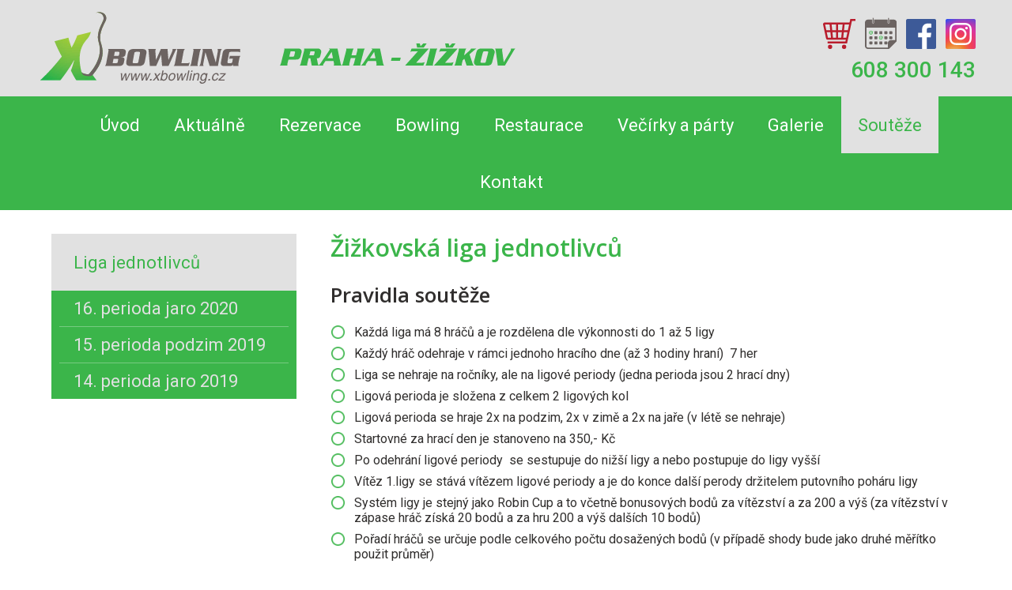

--- FILE ---
content_type: text/html; charset=UTF-8
request_url: https://zizkov.xbowling.cz/souteze/liga-jednotlivcu/
body_size: 5118
content:
<!DOCTYPE html>
<html lang="cs-CZ">
<head>
	<meta charset="UTF-8">
	<meta http-equiv="X-UA-Compatible" content="IE=edge">
	<meta name="viewport" content="width=device-width, initial-scale=1.0">
	<meta name="keywords" content="Xbowling Žižkov, Praha 3" />
	<meta name="robots" content="ALL,FOLLOW" />
	<meta name="description" content="Xbowling Žižkov, Praha 3" />
	<meta name="author" content="www.vasewebovky.cz" />
	<meta name="format-detection" content="telephone=no"/>

	<script type="text/javascript" src="/script/jquery-1.10.2.min.js"></script>	
	<script type="text/javascript" src="/script/jquery-ui.js"></script>
	<script type="text/javascript" src="/script/ui.datepicker-cs.js"></script>
		<link rel="stylesheet" type="text/css" href="/script/rotator/css/banner-rotator.css"/>
		<script type="text/javascript" src="/script/rotator/js/jquery.easing.1.3.min.js"></script>
		<script type="text/javascript" src="/script/rotator/js/jquery.banner-rotator.js"></script>		
	<script type="text/javascript" src="/script/jackbox/js/libs/Jacked.js"></script>
	<script type="text/javascript" src="/script/jackbox/js/jackbox-effects.js"></script>
	<script type="text/javascript" src="/script/jquery.showLoading.min.js"></script>
	<script type="text/javascript" src="/script/jquery.justifiedGallery.js"></script>
	<script type="text/javascript" src="/script/jquery-script.js?1"></script>
	<script type="text/javascript" src="/script/fancybox/jquery.fancybox.pack.js"></script>

	<link rel="stylesheet" type="text/css" href="/script/fancybox/jquery.fancybox.css" />
	<link rel="stylesheet" type="text/css" href="/style/custom-theme/jquery-ui.css" />
	<link rel="stylesheet" type="text/css" href="/style/justifiedGallery.css" />
	<link rel="stylesheet" type="text/css" href="/style/normalize.css" />
	<link rel="stylesheet" type="text/css"  href="/style/hlavni.css?1" media="screen"/>
 	<link rel="stylesheet" type="text/css"  href="/style/custom.css?1" media="screen"/>
	<link rel="stylesheet" type="text/css" href="/style/animate.css" />
	<link rel="stylesheet" type="text/css" href="/style/efekty.css" />
	
		
	<link rel="stylesheet" type="text/css" href="/style/print.css" media="print"/>
	<link rel="shortcut icon" type="image/x-icon" href="/images/favicon.png" />
	<meta property="og:image" content="https://www.zizkov.xbowling.cz/images/logo.png"/>
		<title>Žižkovská liga jednotlivců | Soutěže | Xbowling Žižkov, Praha 3	</title>
  <link href="https://fonts.googleapis.com/css?family=Roboto:400,400i,500,500i,700,700i&subset=latin-ext" rel="stylesheet"> 
  <link href='https://fonts.googleapis.com/css?family=Open+Sans:300,400,600,700,800&subset=latin,latin-ext' rel='stylesheet' type='text/css'>
	<!--[if lt IE 9]>
		<script src="http://html5shiv.googlecode.com/svn/trunk/html5.js"></script>
	<![endif]-->
	
<!-- Google Tag Manager -->
<script>(function(w,d,s,l,i){w[l]=w[l]||[];w[l].push({'gtm.start':
new Date().getTime(),event:'gtm.js'});var f=d.getElementsByTagName(s)[0],
j=d.createElement(s),dl=l!='dataLayer'?'&l='+l:'';j.async=true;j.src=
'https://www.googletagmanager.com/gtm.js?id='+i+dl;f.parentNode.insertBefore(j,f);
})(window,document,'script','dataLayer','GTM-KN8TSZP');</script>
<!-- End Google Tag Manager -->

<!-- Meta Pixel Code -->
<script>
!function(f,b,e,v,n,t,s)
{if(f.fbq)return;n=f.fbq=function(){n.callMethod?
n.callMethod.apply(n,arguments):n.queue.push(arguments)};
if(!f._fbq)f._fbq=n;n.push=n;n.loaded=!0;n.version='2.0';
n.queue=[];t=b.createElement(e);t.async=!0;
t.src=v;s=b.getElementsByTagName(e)[0];
s.parentNode.insertBefore(t,s)}(window, document,'script',
'https://connect.facebook.net/en_US/fbevents.js');
fbq('init', '1898263260908291');
fbq('track', 'PageView');
</script>
<noscript><img height="1" width="1" style="display:none"
src="https://www.facebook.com/tr?id=1898263260908291&ev=PageView&noscript=1"
/></noscript>
<!-- End Meta Pixel Code --> 

</head>
<body class="vnitrni souteze-body liga-jednotlivcu-body seSloupcem">
<!-- Google Tag Manager (noscript) -->
<noscript><iframe src="https://www.googletagmanager.com/ns.html?id=GTM-KN8TSZP"
height="0" width="0" style="display:none;visibility:hidden"></iframe></noscript>
<!-- End Google Tag Manager (noscript) -->

<!-- Global site tag (gtag.js) - Google Analytics -->
<script async src="https://www.googletagmanager.com/gtag/js?id=UA-62114802-3"></script>
<script>
  window.dataLayer = window.dataLayer || [];
  function gtag(){dataLayer.push(arguments);}
  gtag('js', new Date());
  gtag('config', 'UA-62114802-3');
</script>
<!--SKLIK retargeting-->
<script type="text/javascript">
/* <![CDATA[ */
var seznam_retargeting_id = 12993;
/* ]]> */
</script>
<script type="text/javascript"  src="//c.imedia.cz/js/retargeting.js"></script>
<!-- Kód Google značky pro remarketing -->
<!-- Global site tag (gtag.js) - Google Ads: 977913740 -->
<script async src="https://www.googletagmanager.com/gtag/js?id=AW-977913740"></script>
<script>
  window.dataLayer = window.dataLayer || [];
  function gtag(){dataLayer.push(arguments);}
  gtag('js', new Date());
  gtag('config', 'AW-977913740');
</script>

<!-- Start of Smartsupp Live Chat script -->
<script type="text/javascript">
	var _smartsupp = _smartsupp || {};
	_smartsupp.key = '33a218c540aadc95d6ed2cc38308809c81545bdc';
	_smartsupp.gaKey = 'UA-62114802-1';
	window.smartsupp||(function(d) {
		var s,c,o=smartsupp=function(){ o._.push(arguments)};o._=[];
		s=d.getElementsByTagName('script')[0];c=d.createElement('script');
		c.type='text/javascript';c.charset='utf-8';c.async=true;
		c.src='//www.smartsuppchat.com/loader.js?';s.parentNode.insertBefore(c,s);
	})(document);


</script>

<script>
    smartsupp('theme:colors', {
        primary: '#328BE2',
        primaryText: '#ffffff',
        widget: '#328BE2',
        widgetText: '#fff',
        banner: '#333333'
    });

    smartsupp('banner:set', 'image', {
        src: 'https://www.strasnice.xbowling.cz/images/style/smartsupp-xbowling2.png'
    });
</script><div class="webObal">
<div id="web">
	<!-- HEADER -->
		<header>
			<div class="headerIn"><div class="logoObal"><div id="logo"><a href="/" title="Návrat na úvodní stranu"><img class="animated rollIn" alt="Xbowling Žižkov, Praha 3" src="/images/logo.svg"></a></div><div class="centrum">
                    <img src="/images/centrum-nadpis.svg" alt="Xbowling Žižkov, Praha 3">
                </div></div><div class="online">
		            <p><a title="Online shop" href="https://shop.xbowling.cz/xbowling-zizkov/" target="_blank"><img src="/images/ikona-shop.svg" alt="Online shop" /></a><a title="Online rezervace" href="https://xb-zizkov.isportsystem.cz/" target="_blank"><img class="book" src="/images/ikona-rezervace.svg" alt="Online rezervace" /></a><a title="Facebook" href="https://www.facebook.com/XbowlingZizkov/" target="_blank"><img src="/images/ikona-facebook.svg" alt="Facebook" /></a><a title="Instagram" href="https://www.instagram.com/xbowling_zizkov/" target="_blank"><img src="/images/ikona-instagram.svg" alt="Instagram" /></a>                </p>    <p class="tel">608 300 143</p>    </div>			<div class="cleaner"></div>
			</div>		</header>
<div class="cleaner"></div><nav><div class="navIn"><a href="#" class="toggle-nav"><span>MENU</span></a><ul class="menu responsiveMenuActive"><li><a href="/">Úvod</a></li><li><a href="/aktualne/">Aktuálně</a></li><li><a href="/rezervace/">Rezervace</a></li><li><a class="maZanoreni" href="/bowling/">Bowling<em class="zanoreni zavreno">&nbsp;&raquo;</em></a><ul class="menu2"><li><a href="/bowling/cenik/">Ceník</a></li><li><a href="/bowling/vernostni-program/">Věrnostní program</a></li><li><a href="/bowling/provozni-rad/">Provozní řád</a></li><li><a href="/bowling/pravidla-hry/">Pravidla hry</a></li><li><a href="/bowling/rekordy-drah/">Rekordy drah</a></li><li class="menu2last"><a href="/bowling/historie-bowlingu/">Historie bowlingu</a></li></ul></li><li><a class="maZanoreni" href="/restaurace/">Restaurace<em class="zanoreni zavreno">&nbsp;&raquo;</em></a><ul class="menu2"><li><a href="/restaurace/staly-jidelni-listek/">Stálý jídelní lístek</a></li><li><a href="/restaurace/poledni-menu/">Polední menu</a></li><li class="menu2last"><a href="/restaurace/napojovy-listek/">Nápojový lístek</a></li></ul></li><li><a class="maZanoreni" href="/vecirky-a-party/">Večírky a párty<em class="zanoreni zavreno">&nbsp;&raquo;</em></a><ul class="menu2"><li><a href="/vecirky-a-party/firemni-akce/">Firemní akce</a></li><li class="menu2last"><a href="/vecirky-a-party/detske-party-a-oslavy/">Dětské párty a oslavy</a></li></ul></li><li><a href="/galerie/">Galerie</a></li><li class="predposledni aktivni"><a class="klikaci" href="/souteze/">Soutěže<em class="zanoreni otevreno">&nbsp;&raquo;</em></a><ul class="menu2 mobil_vnitrni"><li><a href="/souteze/bowlingovy-kalendar/">Bowlingový kalendář</a></li><li><a href="/souteze/zizkov-duo-summer-cup-2025/">ŽIŽKOV & DUO SUMMER CUP 2025</a></li><li><a href="/souteze/amaterska-liga/">Amatérská liga</a></li><li><a href="/souteze/zizkovska-devitka/">Žižkovská Devítka</a></li><li><a href="/souteze/stepanska-devitka/">Štěpánská Devítka</a></li><li><a href="/souteze/xbowling-masters/">Xbowling Masters</a></li><li class="aktivni"><span>Liga jednotlivců</span></li><li><a href="/souteze/nedelni-dvojice-ozivaji/">Nedělní dvojice ožívají</a></li><li><a href="/souteze/devitkova-liga-druzstev/">Devítková liga družstev</a></li><li class="menu2last"><a href="/souteze/seniorska-liga/">Seniorská liga</a></li></ul></li><li class="last"><a href="/kontakt/">Kontakt</a></li></ul><div class="cleaner"></div></div></nav><div class="obsahObal"><div class="obsah obsah2"><div class="menuPostranni"><div>Liga jednotlivců</div><ul class="menu3"><li class="16-perioda-jaro-2020"><a href="/souteze/liga-jednotlivcu/16-perioda-jaro-2020/">16. perioda jaro 2020</a></li><li class="15-perioda-podzim-2019"><a href="/souteze/liga-jednotlivcu/15-perioda-podzim-2019/">15. perioda podzim 2019</a></li><li class="4-rocnik-zima-2018"><a href="/souteze/liga-jednotlivcu/14-perioda-jaro-2019/">14. perioda jaro 2019</a></li></ul></div><div class="vnitrek"><h1>Žižkovská liga jednotlivců</h1><h2>Pravidla soutěže</h2>

<ul>
	<li>Každá liga má 8 hráčů a je rozdělena dle výkonnosti do 1 až 5 ligy</li>
	<li>Každý hráč odehraje v rámci jednoho hracího dne (až 3 hodiny hraní)  7 her</li>
	<li>Liga se nehraje na ročníky, ale na ligové periody (jedna perioda jsou 2 hrací dny)</li>
	<li>Ligová perioda je složena z celkem 2 ligových kol </li>
	<li>Ligová perioda se hraje 2x na podzim, 2x v zimě a 2x na jaře (v létě se nehraje)</li>
	<li>Startovné za hrací den je stanoveno na 350,- Kč</li>
	<li>Po odehrání ligové periody  se sestupuje do nižší ligy a nebo postupuje do ligy vyšší</li>
	<li>Vítěz 1.ligy se stává vítězem ligové periody a je do konce další perody držitelem putovního poháru ligy</li>
	<li>Systém ligy je stejný jako Robin Cup a to včetně bonusových bodů za vítězství a za 200 a výš (za vítězství v zápase hráč získá 20 bodů a za hru 200 a výš dalších 10 bodů)</li>
	<li>Pořadí hráčů se určuje podle celkového počtu dosažených bodů (v případě shody bude jako druhé měřítko použit průměr)</li>
	<li>Liga je připravena zvlášť pro muže a ženy, hendikepy se nepřidělují</li>
	<li>V každé lize je možné max. 1x za ligovou periodu mít náhradníka (podmínkou pro nasazení náhradníka je nižší průměr náhradního hráče(ky) v předchozím půlročníku ABL družstev . Pokud náhradník nehrál, tak se průměr bere z aktuální sezóny ABL družstev a nebo je možné použít náhradníka, který ABL a ani ČBA nehraje tzv. zcela nový hráč).</li>
	<li>V 1.lize se budou na každý hrací den měnit mazací programy a bude se hrát amerikou.</li>
	<li>V rámci každého hracího dne ligové periody budou nejlepší hráči (ky) oceněny drobnými cenami (případně Dárkovými certifikáty Xbowling 1. místo 1 hodina zdarma, 2. a 3. místo 50% na hodinu)</li>
	<li><strong>Přihlášky do soutěže + informace:</strong> <a href="http://www.obsazovacky.cz/" target="_blank">www.obsazovacky.cz</a> nebo +420 776 032 320</li>
</ul><div class="cleaner"></div></div></div></div><div class="obsahObal banneryObal"><div class="obsah"><p><a target="_blank"  href='https://kyje.xbowling.cz/'><img src='/images/loga/medium/ban-kyje-1537953513.png' alt='' /></a></p><p><a href='https://zizkov.xbowling.cz/vecirky-a-party/detske-party-a-oslavy/'><img src='/images/loga/medium/ban-party-1537953513.png' alt='' /></a></p><p><a target="_blank"  href='http://www.ablweb.cz/'><img src='/images/loga/medium/ban-abl-1537953513.png' alt='' /></a></p></div></div><div class="obsahObal obsazovackyObal"><div class="obsah"><h2 class="h1">Obsazovačky turnajů</h2>
                                <div class="obsazovacky"><div><a target="_blank"  href='http://www.obsazovacky.cz/xbowling/entry.php?lang=cz&id_turnaj=11&rand=1854813084'><strong>Žižkovská Devítka</strong><img src='/images/loga/small/logo-devitkovaliga-1537953525.png' alt='Žižkovská Devítka' /></a></div><div><a target="_blank"  href='http://www.obsazovacky.cz/xbowling/entry.php?lang=cz&id_turnaj=97&rand=428798117'><strong>Summer Cup</strong><img src='/images/loga/small/logo-summercupsvijany-1537953525.png' alt='Summer Cup' /></a></div><div><a target="_blank"  href='http://www.ablweb.cz/prihlaska-do-ligy/'><strong>ABL přihláška</strong><img src='/images/loga/small/logo-abl-1537953525.png' alt='ABL přihláška' /></a></div></div></div></div>		
</div><!-- konec #web -->  <!-- FOOTER -->
	<footer>
    <div class="footerObsah">
    	<div class="footerKontakty">
        	<p class="copy"><a target="_blank" href="http://www.vasewebovky.cz/" title="Webdesign, tvorba webových stránek">webdesign VašeWebovky.cz</a></p>
    		<div class="cleaner"></div>
    	</div>
    </div>
  </footer></div><!-- konec .webObal -->
<p class="nahoru">
	<a class="scroll" href="#web"></a>
</p>
<div rel="" id="overlay" class="overlay"></div>
<div id="alertDialog" title="Hlášení">
  <p></p>
</div>
<input type="hidden" id="lang" value="cz" />
<input type="hidden" id="lightbox_lang" value="cz" />   
<input type="hidden" name="lightbox_foto" value="Fotografie" />
<input type="hidden" name="lightbox_z" value="z" />
<input type="hidden" name="lightbox_predchozi" value="«" />
<input type="hidden" name="lightbox_nasledujici" value="»" />
<input type="hidden" id="zavritText" name="zavritText" value="Zavřít" />
<input type="hidden" id="odeslatText" name="odeslatText" value="Odeslat" />
<input type="hidden" id="mena" name="mena" value="Kč" />
<input type="hidden" id="jednostrankovyWeb" name="jednostrankovyWeb" value="0" />
<input type="hidden" id="fixedHeader" name="fixedHeader" value="0" />
<input type="hidden" id="dev" name="dev" value="" />
<input type="hidden" id="cookieBar" name="cookieBar" value="0" />
<input type="hidden" id="sablona" name="sablona" value="1" />
<input type="hidden" id="poptavkovySystem" name="poptavkovySystem" value="1" />
<input type="hidden" id="page" name="page" value="souteze" />

</body>
</html>




--- FILE ---
content_type: text/css
request_url: https://zizkov.xbowling.cz/style/normalize.css
body_size: 1073
content:
/*! normalize.css v3.0.2 | MIT License | git.io/normalize */
html {font-family: sans-serif; font-size: 100%; -ms-text-size-adjust: 100%; -webkit-text-size-adjust: 100%;}
body {margin: 0;}
article, aside, details, figcaption, figure, footer, header, hgroup, main, menu, nav, section, summary {display: block;}
audio, canvas, progress, video {display: inline-block; vertical-align: baseline;}
audio:not([controls]) {display: none; height: 0;}
[hidden],
template {display: none;}
a {text-decoration: underline; background-color: transparent;}
a:active, a:hover {text-decoration: none; outline: 0;}
abbr[title] {border-bottom: 1px dotted;}
b, strong {font-weight: 700;}
dfn {font-style: italic;}
mark {background: #ff0; color: #000000;}
small {font-size: 80%;}
sub, sup {font-size: 75%; line-height: 0; position: relative; vertical-align: baseline;}
sup {top: -0.5em;}
sub {bottom: -0.25em;}
img {max-width: 100%; image-rendering: -webkit-optimize-contrast; border: 0; vertical-align: text-bottom;}
svg:not(:root) {overflow: hidden;}
figure {margin: 1em 40px;}
hr {-moz-box-sizing: content-box; box-sizing: content-box; height: 0;}
pre {overflow: auto;}
code, kbd, pre, samp {font-family: monospace,monospace; font-size: 1em;}
button, input, optgroup, select, textarea {color: inherit; font: inherit; margin: 0;}
button {overflow: visible;}
button, select {text-transform: none;}
button, html input[type=button], input[type=reset], input[type=submit] {-webkit-appearance: button; cursor: pointer;}
button[disabled], html input[disabled] {cursor: default;}
button::-moz-focus-inner, input::-moz-focus-inner {border: 0; padding: 0;}
input {line-height: normal;}
input[type=checkbox], input[type=radio] { padding: 0;}
input[type=number]::-webkit-inner-spin-button, input[type=number]::-webkit-outer-spin-button {height: auto;}
input[type=search] {-webkit-appearance: textfield; -moz-box-sizing: content-box; -webkit-box-sizing: content-box; box-sizing: content-box;}
input[type=search]::-webkit-search-cancel-button, input[type=search]::-webkit-search-decoration {-webkit-appearance: none;}
fieldset {border: 1px solid silver; margin: 0 2px; padding: 0.35em 0.625em 0.75em;}
legend {border: 0; padding: 0;}
textarea {overflow: auto; vertical-align: top;}
optgroup {font-weight: 700;}
table {border-collapse: collapse; border-spacing: 0; margin: 0; padding: 0;}
td, th {padding: 0;}

a img {border: none;}
form, p, h1, h2, h3, h4, h5, ul, li, ol {margin: 0; padding: 0;}
p {overflow: hidden;}

*, *:before, *:after { -webkit-box-sizing: border-box; -moz-box-sizing: border-box; box-sizing: border-box;}

.cleaner {clear: both; font-size: 0!important;}
.right {text-align: right;}
.center, .obsah p.center {text-align: center;}
.bold {font-weight: bold;}
.fl {float: left;}
.fr {float: right;}
.mobil {display: none!important;}
span.search-result {background: #5efec0;}
.nic, .skryty, .noDisplay {display: none;}

--- FILE ---
content_type: text/css
request_url: https://zizkov.xbowling.cz/style/hlavni.css?1
body_size: 5399
content:
/* --------------------- OBECNÉ -------------------------- */
body {background-color: #fff; text-align: center; font-family: 'Roboto', sans-serif; font-size: 100%; color: #302e2d; position: relative;}
html, body {height: 100%;}

img {max-width: 100%;}
a {color: #17648f; -moz-transition: all .25s ease-in; -o-transition: all .25s ease-in; -webkit-transition: all .25s ease-in; transition: all .25s ease-in;}
a:hover {color: #e1ab1a; text-decoration: none;}
img.ramecek {background-color: #fff; padding: 9px; border: 1px solid #fcdbd2;}

.cleaner {clear: both; font-size: 0!important;}
.right {text-align: right;}
.center, .obsah p.center {text-align: center;}
.bold {font-weight: bold;}
.fl {float: left;}
.fr {float: right;}
.mobil {display: none!important;}
span.search-result {background: #5efec0;}
.nic, .skryty, .noDisplay {display: none;}

a.tlacitko {background: #17648f; display: inline-block; padding: 16px 16px 14px 22px; height: 54px; text-decoration: none; color: #fff; text-align: center; border-radius: 0px; font-size: 1.333333333333333em; /* 24/18 */ line-height: 1.1em; position: relative; -moz-transition: none; -o-transition: none; -webkit-transition: none; transition: none;}
a.tlacitko:hover {background: #6c6462; color: #fff;}
a.tlacitko:after {content: ""; border-top: 27px solid transparent; border-bottom: 27px solid transparent; border-left: 28px solid #17648f; position: absolute; right: -28px; top: 0;}
a.tlacitko:hover:after {border-left-color: #6c6462;}

h1, h2 {color: #17648f; line-height: 1.2em; font-family: 'Open Sans', sans-serif;}
h1, h2.h1 {font-size: 1.888888888888889em; /*34/18*/ padding: 0 0 20px; font-weight: 600;}
h2 {font-size: 1.625em; /*26/16*/ padding: 6px 0 18px 0; font-weight: 600;}
h3 {color: #17648f; font-size: 1.375em; /* 22/16 */ line-height: 1.2em; padding: 3px 0 16px 0; font-weight: 500;}
h4 {font-size: 1.111111111111111em; /* 20/18 */ padding: 0 0 8px 0; font-weight: 500;}
.vnitrni h2 {color: #302e2d;}
.obsazovackyObal h2 {color: #17648f;}

/* -------------------- ZÁKLADNÍ ROZVRŽENÍ -------------------- */
.webObal {background: url(../images/x-centra2.png) no-repeat right bottom; width: 100%; position: relative; height: auto; min-height: 100%;}
#web {padding-bottom: 84px;}

header {background: #e1e1e1;}
.headerIn {max-width: 1200px; margin: 0 auto; text-align: left; padding: 0 20px;}

.carousel {position: relative; overflow: hidden; max-height: 580px;}
img.carouselFoto {vertical-align: text-bottom; width: 100%!important; left:0px!important; top:0px!important; height:auto!important;}
.br-cpanel-wrapper {bottom: 15px!important; left:50%!important;}
.br-thumbnails ul li.br-bullet {background: #fff; display: inline-block; width: 24px; height: 24px; margin: 0 8px; border-radius: 50%; cursor: pointer; opacity: 1;}
.br-thumbnails ul li.br-bullet:hover, .br-thumbnails ul li.br-curr {background: #17648f!important;}
.br-thumbnails ul li.br-curr {cursor: default;}

.obsahObal {font-size: 1em; /*16/16*/ line-height: 1.2em; padding: 30px 0 10px 0; text-align: left;}
.galerieObal {padding-top: 0!important;}
.galerieObal.galerieVnitrni {padding-top: 30px!important;}
.vnitrni .obsahObal {padding-bottom: 20px;}
.obsah {max-width: 1200px; margin: 0 auto; padding: 0 20px;}

.barevny {background-color: #e1e1e1;}
.uvodni .barevny {background: #e1e1e1 url(../images/kouleCela.png) no-repeat 96% 96px;}
.centraObal {background: #fff url(../images/x-centra.png) no-repeat right bottom;}
.banneryObal, .vnitrni .banneryObal {background: #33648f;}

footer {background: #17648f url(../images/x-footer.png) no-repeat right 0; position: absolute; bottom: 0; left: 0; width: 100%; height: 84px;}
.footerObsah {max-width: 1200px; margin: 0 auto; padding: 32px 10px 8px; height: 84px; color: #fff;}
.footerObsah a {color: #fff;}

body.kontakt-body footer {background-image: none;}

p.nahoru {position: fixed; right: 0; bottom: 80px;}
p.nahoru a {background: #93b0c1 url(../images/sipka.png) no-repeat center center; display: inline-block; width: 50px; height: 50px;}
p.nahoru a:hover {background-color: #17648f; text-decoration: none;}

/* ------------------------------------------- */
.obsah p {padding-bottom: 1.2em;}
.obsah p strong, .obsah ul strong, .obsah ol strong {font-weight: 500;}
.vnitrni .obsah p strong, .vnitrni .obsah ul strong, .vnitrni .obsah ol strong {color: #17648f;}
.obsah p.right {text-align: right;}
.obsah ul, .obsah ol {padding-bottom: 1.2em;}
.obsah ul, .obsah ul ul {list-style-type: none;}
.obsah ol ul, .obsah ul ul {padding-bottom: 0;}
.obsah ul li, .obsah ul ul li {background: url(../images/odrazka.png) no-repeat 1px 5px; background-size: 17px auto; padding: 4px 0 4px 30px; overflow: hidden;}
.obsah ul ul {font-size: 1em;}
.obsah ol {margin-left: 18px;}
.obsah ol li {padding-top: 4px; padding-bottom: 4px;}

/* ----------------- MENU ------------------- */
nav {background-color: #17648f; position: relative;}
.navIn {max-width: 1200px; margin: 0 auto; position: relative;}
ul.menu {list-style-type: none; font-size: 1.375em; /*22/16*/ line-height: 25px;}
ul.menu li {display: block; border-bottom: 1px solid #5d93b1; position: relative;}
ul.menu li a, ul.menu li span {display: block; text-align: left; text-decoration: none; color: #fff; padding: 10px 5px 10px 28px; position: relative;}
ul.menu li a:hover, ul.menu li span, ul.menu li a.klikaci {background-color: #e1e1e1; color: #17648f;}

ul.menu2 {display:none; }
ul.menu2 li {display:block; background: #e1e1e1; display: block; padding: 0 10px; margin-left: 3px; border-bottom: none;}
ul.menu2 li:hover, ul.menu2 li.aktivni {background: #17648f url(../images/menu2sipka.png) no-repeat 3px 8px;}
ul.menu2 li a, ul.menu2 li span {display: block; text-align: left; padding: 10px 5px 10px 15px; height: auto; color: #17648f; position: relative;}
ul.menu2 li:last-child a, ul.menu2 li:last-child span {border: none;}
ul.menu2 li a:hover, ul.menu2 li span, ul.menu2 li a.klikaci {background: none; color: #e1e1e1;}

ul li:not(.liNotHover):hover ul.menu2 {display: inline-block;}

.seSloupcem .obsah2 {display: -webkit-flex; display: flex; flex-wrap: wrap;}
.menuPostranni {width: 100%; margin: 0 0 20px 0; font-size: 1.375em; /*22/16*/ line-height: 25px;}
.menuPostranni div {background: #e1e1e1; color: #17648f;  padding: 24px 28px 23px;}
.menuPostranni ul.menu3 {list-style-type: none; padding: 0; margin: 0;}
.menuPostranni ul.menu3 li {background: #17648f; display: block; padding: 0 10px; margin: 0; font-weight: normal;}
ul.menu3 li:hover, ul.menu3 li.aktivni {background: #17648f url(../images/menu2sipka.png) no-repeat 3px 8px;}
ul.menu3 li a, ul.menu3 li span {display: block; text-align: left; color: #e1e1e1; padding: 10px 5px 10px 18px; height: auto; border-bottom: 1px solid #5d93b1; text-decoration: none;}
ul.menu3 li:last-child a, ul.menu3 li:last-child span {border: none;}
ul.menu3 li a:hover, ul.menu3 li span, ul.menu3 li a.klikaci {background: none; color: #e1e1e1;}

a.toggle-nav {background: #17648f url(../images/menu-mobil-symbol.png) no-repeat center center; display: block; padding: 0 10px; height: 60px; font-size: 1.375em; /*22/16*/ line-height: 25px; text-decoration: none; color: #fff; text-align: left; text-transform: uppercase; border-bottom: 2px solid #fff;}
a.toggle-nav span {visibility: hidden;}

ul.responsiveMenuActive {display: none;}

/* ----------------- elementy HEADER ------------------- */
#logo {padding: 10px 0 20px 0; text-align: center;}
#logo img {vertical-align: text-bottom; height: 92px;}

.centrum {padding: 0; text-align: center;}
.centrum img {vertical-align: text-bottom; height: 28px;}

.online {padding: 0 0 20px; text-align: center; margin: 20px 0 0 0;}
.online img {padding: 0 6px; height: 38px;}
.online img.book {height: 40px;}
.online p {display: inline-block;}
.online p.tel {color: #17648f; padding: 0 6px; font-size: 1.75em; /*28/16*/ line-height: 1.2em; font-weight: 500;}


/* ----------------- elementy pod webem ------------------- */ 
.kontaktni .obsah {display: -webkit-flex; display: flex; justify-content: space-between; flex-wrap: wrap; padding-bottom: 15px;}
.kontaktniLevy, .kontaktniStredni, .kontaktniPravy {width: 100%; padding-bottom: 12px;}
.kontaktni h3 {margin: 0; padding: 0 0 10px; font-weight: 500;}
.kontaktni .obsah p {padding-bottom: 10px;}
table.tOtevreno td {padding: 5px 30px 5px 0; text-align: left;}

.kontaktMapa {background: url(../images/mapa.png) no-repeat 58% 0; height: 340px; background-size: cover;}
.kontaktMapa a {display: block; height: 100%;}
.kontaktMapa img {vertical-align: text-bottom;}

.centra {padding: 0; display: -webkit-flex; display: flex; justify-content: space-between; flex-wrap: wrap;}
.centra div {width: 100%; text-align: center;}
.centra a {display: block; width: 268px; height: 130px; text-decoration: none; margin: 0 auto 20px;}
.centra a strong {visibility: hidden;}
.centrumKyje a {background: url(../images/centrum-kyje.svg) no-repeat;}
.centrumKyje a:hover {background-image: url(../images/centrum-kyjeHover.svg);}
.centrumZizkov a {background: url(../images/centrum-zizkov.svg) no-repeat;}
.centrumZizkov a:hover {background-image: url(../images/centrum-zizkovHover.svg);}
.centrumValmez a {background: url(../images/centrum-valmez.svg) no-repeat;}
.centrumValmez a:hover {background-image: url(../images/centrum-valmezHover.svg);}
.centrumTisnov a {background: url(../images/centrum-tisnov.svg) no-repeat;}
.centrumTisnov a:hover {background-image: url(../images/centrum-tisnovHover.svg);}
.centrumStrasnice a {background: url(../images/centrum-strasnice.svg) no-repeat;}
.centrumStrasnice a:hover {background-image: url(../images/centrum-strasniceHover.svg);}
.centrumProsek a {background: url(../images/centrum-prosek.svg) no-repeat;}
.centrumProsek a:hover {background-image: url(../images/centrum-prosekHover.svg);}

.banneryObal .obsah {display: -webkit-flex; display: flex; flex-wrap: wrap; justify-content: center;}
.banneryObal .obsah p {padding-bottom: 17px; max-width: 430px;}

.obsazovacky {padding: 10px 0 0; display: -webkit-flex; display: flex; justify-content: space-between; flex-wrap: wrap;}
.obsazovacky div {width: 100%; text-align: center;}
.obsazovacky a {display: inline-block; margin: 0 auto 20px; color: #302e2d; font-size: 1.375em; /*22/16*/ line-height: 1.2em;}
.obsazovacky a:hover {color: #6c6462;}
.obsazovacky a strong {font-weight: normal; display: block; padding: 0 0 20px;}

/* ----------------- obsah UVODNI STRANKY ------------------- */
.ikony {display: -webkit-flex; display: flex; justify-content: space-between; flex-wrap: wrap;}
.ikony div {width: 100%; text-align: center; margin: 0 0 25px;}
.ikony h2 {font-size: 1.375em; /*22/16*/ line-height: 25px; padding: 0 40px; margin: 0;}
.ikony a {display: block; text-decoration: none; color: #17648f; margin: 0 auto;}
.ikony a:hover {color: #6c6462;}
.ikony a span {background: #6c6462 url(../images/ikona1.svg) no-repeat center 0; display: block; width: 150px; height: 150px; border-radius: 50%; margin: 0 auto 24px; transition: transform 1s;}
.ikona2 a span {background-image: url(../images/ikona2.svg);}
.ikona3 a span {background-image: url(../images/ikona3.svg);}
.ikona4 a span {background-image: url(../images/ikona4.svg);}
.ikony a:hover span {background-color: #93b0c1;}

.ikony a span {-webkit-transform: translateZ(0); transform: translateZ(0); box-shadow: 0 0 1px rgba(0, 0, 0, 0); -webkit-backface-visibility: hidden; backface-visibility: hidden; -moz-osx-font-smoothing: grayscale;}
.ikony a:hover span {-webkit-animation-name: hvr-buzz-out; animation-name: hvr-buzz-out; -webkit-animation-duration: 0.75s; animation-duration: 0.75s; -webkit-animation-timing-function: linear;
  animation-timing-function: linear; -webkit-animation-iteration-count: 1; animation-iteration-count: 1;}

p.virtualni {text-align: center;}
p.virtualni a {background: url(../images/virtualni.svg) no-repeat center 0; background-size: 120px auto; text-align: center; display: inline-block; padding: 50px 0 0 0; text-decoration: none; color: #302e2d; font-size: 1.375em; /*22/16*/ line-height: 1.2em; font-weight: 600; font-family: 'Open Sans', sans-serif;}
p.virtualni a:hover {background-image: url(../images/virtualniHover.svg);}

aside.postranniUvod ul li {background: url(../images/odrazka2.png) no-repeat 1px 6px; padding: 8px 0 8px 42px; font-size: 1.125em; /*18/16*/ font-weight: 500;}


/* ------------------- obsah VNITRNICH STRANEK -------------------- */
aside.postranni p.postranniFoto {padding-bottom: 10px; max-width: 330px;}
aside.postranni ul {font-weight: 500;}

.novinky {padding-bottom: 20px;}
.novinka {display: -webkit-flex; display: flex; flex-wrap: wrap; padding: 20px; margin: 0 -20px;}
.novinka:nth-child(even) {background: #ededed;}
.novinka .fotoObal, .fotoClanek {padding: 5px 0;}
.novinka img, .fotoClanek img {padding-bottom: 5px; max-height: 260px;}
.novinka h3 {font-weight: 500; padding: 3px 0 9px;}
.novinka p {padding-bottom: 8px;}
.novinka .datum, .aktualitaIn .datum {color: #6c6462;}
.aktualitaIn .datum p {padding-bottom: 8px;}
.novinka .vice a {color: #8a6400;}
.novinka .vice a:hover {color: #e1ab1a;}
.novinka article {width: 100%;}
.novinkaOdkazy {width: 100%; padding: 8px 0;}
.novinkaOdkazy a {padding: 14px 35px 14px 56px; display: inline-block;}
.novinka:nth-child(even) .novinkaOdkazy {border-color: #fff;}
.novinkaOdkazy a[href^="http://"]:not([href*="example.com"]), .novinkaOdkazy a[href^="https://"]:not([href*="example.com"]) {background: url(../images/ikona-externi-link.png) no-repeat 0 center;}
.novinkaOdkazy a[href$= ".pdf"] {background: url(../images/ikona-pdf.png) no-repeat 0 center;}

.aktualita .novinkaOdkazy {border: none; padding-left: 0; width: 100%;}
.aktualita .novinkaOdkazy a {display: inline-block; padding-right: 35px;}

.clanky .novinka {border-top: 1px solid #93b0c1;}
.clanky .novinka:nth-child(even) {background: #fff;}
.clanky .novinka article {width: auto;}
.clanky .novinka img {max-width: 260px;}
.fotoClanek img {max-width: 260px; padding: 0 0 10px;}

table.barevna, .obsah2 table, table.barevna2 {margin: 0 0 20px; width: 100%;}
table.barevna td, .obsah2 table td, table.barevna th, .obsah2 table th {padding: .8em 10px; background: #ededed; border-bottom: 1px solid #fff;}
table.barevna th, .obsah2 table th {background: #93b0c1; font-weight: 700;}
table.barevna th a, .obsah2 table th a {color: #302e2d;}
table.barevna th a:hover, .obsah2 table th a:hover {color: #6c6462;}
table.barevna td p, .obsah2 table td p {padding-bottom: 0;}

table.barevna2 {border-top: 1px solid #93b0c1;}
table.barevna2 td, table.barevna2 th {padding: .8em 10px; background: #fff; border-bottom: 1px solid #93b0c1;}
table.barevna2 th {background: #f4f4f4; color: #17648f; text-transform: uppercase; font-weight: 700;}
table.barevna2 th a:hover {color: #6c6462;}
table.barevna2 td p {padding-bottom: 0;}
table .nowrap {white-space: nowrap;}

.kontakt-body .obsah p strong {color: inherit;}
.kontakt-body table {margin-bottom: 20px;}
.kontakt-body table td {padding: 0 45px 0 0;}
.kontakt-body table.tKontakty td {vertical-align: top; padding: 0; display: block;}

.galerie-slozky {display: -webkit-flex; display: flex; flex-wrap: wrap; padding: 10px 0 0 0;}
.slozkaObal {width: 100%;}
.slozka a.sFoto {background-image: url(../images/ikona-slozka.svg); background-repeat: no-repeat; background-size: cover; display: inline-block; margin: 0 auto; width: 320px; height: 285px; padding: 96px 0 0 54px; -moz-transition: background-image 1s ease-in-out; -o-transition: background-image 1s ease-in-out; -webkit-transition: background-image 1s ease-in-out; transition: background-image 1s ease-in-out;}
.slozka img {border: 5px solid #fff;}
.slozka a:hover img {border-color: transparent}
.slozka p {padding: 18px 20px 20px 43px!important; font-size: 1.375em; /*22/16*/ line-height: 1.2em; font-weight: 500; text-align: left;}

.justified-gallery {padding-bottom: 20px; width: calc(100% + 28px); margin-left: calc(-14px); margin-right: calc(-14px);}
.justified-gallery > a > .caption.caption-visible, .justified-gallery > div > .caption.caption-visible {filter: "alpha(opacity=100)"; opacity: 1; background: rgba(0,0,0,.6);}
.justified-gallery a div.caption {height: 100%; padding: 0 5%; text-align: center; color: #fff; font-size: 1.333333333333333em; /*24/18*/ line-height: 1.2em;}
.justified-gallery a div.caption strong {font-weight: 500; position: absolute; top: 50%; left: 50%; width: 96%; transform: translate(-50%, -50%);}

.zpetGalerie, .zpet {text-align: right; padding-bottom: 8px!important;}

.strankovani {padding: 0 0 10px;}
table.tStrankovani {margin: 0 auto;}
table.tStrankovani td {padding: 0; text-align: center;}
table.tStrankovani a, table.tStrankovani span, table.tStrankovani th strong {margin: 0 1px; width: 37px; height: 37px; padding-top: 8px; text-decoration: none; display: inline-block; color: #302e2d; border: 2px solid transparent; border-radius: 50%; font-size: 1.166666666666667em; /* 21/18 */}
table.tStrankovani td a:hover {background: #ededed; border-color: #ededed;}
table.tStrankovani td span {border-color: #17648f;}

p.googleKalendar {position: relative; padding-bottom: 75%; height: 0; overflow: hidden; margin-bottom: 25px;}
p.googleKalendar iframe {position: absolute; top:0; left: 0; width: 100%; height: 100%; border: none;}

/* responzivni styly */
@media all and (min-width: 380px) {

p.virtualni {text-align: left;}
p.virtualni a {background-position: 0 center; padding: 14px 0 14px 136px;}

}

@media all and (max-width: 640px) {

.webObal, footer {background-image: none;}

}

@media all and (max-width: 767px) {

.br-cpanel-wrapper {display: none!important;}

}

@media all and (min-width: 640px) {

.logoObal {width: 61%; float: left;}
#logo {padding: 10px 0 13px 0; text-align: left;}
.centrum {padding: 0px 0 25px 0; text-align: left;}
.online {float: right; text-align: right; margin: 65px 0 0 0; padding: 0; width: 38%;}
.online p {padding-bottom: 10px; display: block;}


.ikony div {width: 50%;}

aside.postranniUvod {float: right; width: 35%; margin: -8px 0 20px 4%;}
aside.postranniUvod img {vertical-align: text-bottom;}
aside.postranniUvod ul {float: right;}

.kontaktniLevy {width: 60%;}
.kontaktniStredni {width: 100%; order: 3;}
.kontaktniPravy {width: 40%; order: 2;}

.centra div {width: 50%;}

.obsazovacky div {width: 50%;}

.kontakt-body table.tKontakty td {padding: 0 45px 0 0; display: table-cell;}

}

@media all and (min-width: 768px) {
    
.uvodni .barevny {background-position: left 116px;}

aside.postranniUvod {width: 27%;}

aside.postranni {float: right; width: 32%; padding: 15px 0 0 2.5%; margin: -25px 0 20px 2%; border-left: 2px solid #e1e1e1;}

.novinka article {display: table;}
.novinka .fotoObal {padding: 5px 25px 10px 0; display: table-cell; vertical-align: top; min-width: 260px;}
.fotoClanek {float: left; padding: 5px 25px 15px 0;}

.obsazovacky {flex-wrap: nowrap;}
.obsazovacky div {width: 25%;}

table.barevna td, table.barevna th, table.barevna2 td, table.barevna2 th, .obsah2 table td, .obsah2 table th {padding: .6em 35px;}

.slozkaObal {width: 50%;}
.slozka p {padding-bottom: 45px!important;}

.seSloupcem .obsah2 {flex-wrap: nowrap;}
.vnitrek {width: 70%;}
.menuPostranni {width: 32%; margin: 0 20px 0 0; max-width: 310px;}

}

@media all and (min-width: 1024px) {
    
.logoObal {float: none; width: auto;}    
#logo {float: left; padding: 14px 0 16px 10px;}
.centrum {float: left; padding: 55px 0 25px 50px; max-width: none;}
.online {margin: 22px 0 0 0; width: auto;}
.online p {display: block;}
    
.obsahObal {padding: 30px 0 20px 0;}
.obsah {padding: 0 25px;}

ul.responsiveMenuActive {display: block;}
a.toggle-nav {display: none;}

ul.menu {padding: 0 0 0 14px;}
ul.menu li {display: inline-block; padding-right: 1px; border: none;}
ul.menu li a, ul.menu li span {display: inline-block; text-align: left; padding: 24px 21px 23px;}
ul.menu li a:hover, ul.menu li span, ul.menu li a.klikaci {background-color: #e1e1e1; color: #17648f;}

ul.menu2 {width: 310px; position: absolute; left: 0; top: 72px; z-index: 20;}
ul.menu2 li {background-color: #17648f; margin-left: 0; border: none; display: block; padding-right: 10px;}
ul.menu2 li:hover, ul.menu2 li.aktivni {background: #17648f url(../images/menu2sipka.png) no-repeat 3px 8px;}
ul.menu2 li a, ul.menu2 li span {display: block; text-align: left; color: #e1e1e1; padding: 10px 5px 10px 12px; height: auto; border-bottom: 1px solid #5d93b1;}
ul.menu2 li:last-child a, ul.menu2 li:last-child span {border: none;}
ul.menu2 li a:hover, ul.menu2 li span, ul.menu2 li a.klikaci {background: none; color: #e1e1e1;}

aside.postranniUvod {margin-top: -10px; width: 21%;}
table.tStrankovani {margin: 0;}

.ikony {padding: 20px 0;}
.ikony div {width: 25%; margin: 0;}

table.barevna, table.barevna2, .obsah2 table {margin: 0 0 30px 0; font-size: 1.166666666666667em; /* 21/18 */ width: auto;}

.kontaktni .obsah {flex-wrap: nowrap; width: 100%;}
.kontaktniLevy, .kontaktniStredni, .kontaktniPravy {padding-bottom: 0; padding-right: 6%;}
.kontaktniStredni {order: 2;}
.kontaktniPravy {order: 3; padding-right: 0;}
table.tOtevreno {margin: 0 0 15px;}

.kontaktMapa {background-position: center 0; height: 440px;}

.novinka {flex-wrap: nowrap; padding: 20px 0; margin: 0;}
.novinka article {width: 78%; padding: 0 20px 0 25px;}
.novinkaOdkazy {width: 22%; border-left: 2px solid #ededed; padding: 8px 10px 8px 15px;}
.novinkaOdkazy a {display: block; padding-right: 0;}

.banneryObal .obsah p {padding-left: 9px; padding-right: 9px;}

.menuPostranni {margin: 0 43px 0 0;}

}

@media all and (min-width: 1160px) {
    
.br-cpanel-wrapper {bottom: 25px!important;}
    
.centra {padding: 20px 0;}
.centra div {width: 25%;}

.banneryObal .obsah {justify-content: space-between; flex-wrap: nowrap;}
.banneryObal .obsah p {padding-left: 4px; padding-right: 4px;}
.banneryObal, .vnitrni .banneryObal {background: #33648f url(../images/x-bannery.png) no-repeat -10px top;}

.novinka article {padding-right: 30px;}
.novinkaOdkazy {padding-left: 25px;}

.fotoClanek {padding-right: 30px;}

.slozkaObal {width: 33.33333333333333%;}

.kontaktniStredni {padding-right: 10%;}

}

@media all and (min-width: 1280px) {
    
.headerIn {padding: 0;}

.br-cpanel-wrapper {bottom: 30px!important;}

}


/* menu */
@media all and (max-width: 1023px) {

ul.menu2 {width:100%; position: relative; top: 0;}    
ul.menu2.mobil_vnitrni {display: inline-block; width: 100%!important; position:relative; top: 0px;}
ul.menu li a, ul.menu li span {padding-right: 70px;}
.zanoreni {background: #e1e1e1 url(../images/menu2-mobil-symbol.png) no-repeat center center; font-style: normal; position: absolute; right: 0; top: 0; width: 60px; height: 100%; padding: 22px 0 17px; cursor: pointer;}
.zanoreni {text-indent: -3000px;}
li .zanoreni.otevreno {background: #e1e1e1 url(../images/menu-close.png) no-repeat center center;}
li .zanoreni.zavreno {background: #e1e1e1 url(../images/menu2-mobil-symbol.png) no-repeat center center;}

}

@media all and (min-width: 1024px) {

ul.menu li:hover ul.menu2 {display: inline-block;}
.zanoreni {display: none!important;}

}





/* touch styly */
a.isTouch {background: #e1e1e1 url(../images/menu2-mobil-symbol.png) no-repeat 110px center; display: inline-block; padding: 19px 65px 12px 25px; height: 60px; float: right; color: #17648f; border: 0;}
a.isTouch span {visibility: visible;}

ul.isTouch {font-size: 1.375em; /*22/16*/ line-height: 25px; position: absolute; right: 0; top: 60px; width: 300px; z-index: 100;}
ul.isTouch li {display: block; border: 0; border-top: 1px solid #5d93b1; padding: 0; position: relative;}
ul.isTouch li a, ul.isTouch li span {background-color: #17648f; display: block; text-align: left; text-decoration: none; color: #e1e1e1; padding: 10px 5px 10px 28px; position: relative;}
ul.isTouch li a:hover, ul.isTouch li span, ul.isTouch li a.klikaci {background-color: #e1e1e1; color: #17648f;}
ul.isTouch li a.maZanoreni {padding-right: 65px;}

ul.isTouch2 {display: none; width: 100%!important; position: relative; top: 0; padding-left: 0;}
ul.isTouch2 li {background-color: #e1e1e1; display: block; padding: 0; margin: 0; border: none;}
ul.isTouch2 li:hover, ul.isTouch2 li.aktivni {background: #e1e1e1 url(../images/menu2sipka.png) no-repeat 3px 8px; color: #17648f;}
ul.isTouch2 li a, ul.isTouch2 li span {background: none; display: block; text-align: left; color: #17648f; padding-right: 5px;}
ul.isTouch2 li:last-child a, ul.isTouch2 li:last-child span {border: none;}
ul.isTouch2 li a:hover, ul.isTouch2 li span, ul.isTouch2 li a.klikaci {color: #17648f;}

ul.isTouch ul.menu2.mobil_vnitrni {display: inline-block; width: 100%!important; position: relative; top: 0px;}
ul.isTouch ul.menu li a, ul.isTouch ul.menu li span {padding-right: 65px;}

ul.isTouch .zanoreni {display: block!important; background: #e1e1e1 url(../images/menu2-mobil-symbol.png) no-repeat center center; font-style: normal; position: absolute; right: 0; top: 0; width: 55px; padding: 22px 0 17px; cursor: pointer; height: 100%;}
ul.isTouch .zanoreni {text-indent: -3000px;}
ul.isTouch li .zanoreni.otevreno {background: #e1e1e1 url(../images/menu-close.png) no-repeat center center;}
ul.isTouch li .zanoreni.zavreno {background: #e1e1e1 url(../images/menu2-mobil-symbol.png) no-repeat center center;}

ul.isTouch.menu {display: block;}
ul.isTouch.menu.responsiveMenuActive {display: none;}

body.uvodni.bodyTouch nav {background: none; border: none; position: absolute; left: 0; top: 122px; width: 100%;}
/*body.uvodni.bodyTouch .navIn {max-width: none;}*/
body.uvodni.bodyTouch a.isTouch {border-top: 4px solid #17648f; padding-top: 16px;}


--- FILE ---
content_type: text/css
request_url: https://zizkov.xbowling.cz/style/custom.css?1
body_size: 645
content:
a, h1, h2, h3, .online p.tel, .obsazovackyObal h2, .vnitrni .obsah p strong, .vnitrni .obsah ul strong, .vnitrni .obsah ol strong, table.barevna2 th {color: #3bb54a;}
a:hover {color: #e1ab1a;}

a.tlacitko, p.nahoru a:hover, footer, nav {background-color: #3bb54a;}
a.tlacitko:after {border-left-color: #3bb54a;}

.br-thumbnails ul li.br-bullet:hover, .br-thumbnails ul li.br-curr {background: #3bb54a!important;}

a.toggle-nav {background-color: #3bb54a;}

ul.menu li a:hover, ul.menu li span, ul.menu li a.klikaci {color: #3bb54a;}
ul.menu li, ul.menu3 li a, ul.menu3 li span {border-bottom-color: #76cb81;}

ul.menu2 li:hover, ul.menu2 li.aktivni {background-color: #3bb54a;}
ul.menu2 li a, ul.menu2 li span {color: #3bb54a;}
ul.menu2 li a:hover, ul.menu2 li span, ul.menu2 li a.klikaci {background: none; color: #e1e1e1;}

.menuPostranni div {color: #3bb54a;}
.menuPostranni ul.menu3 li {background: #3bb54a;}
ul.menu3 li:hover, ul.menu3 li.aktivni {background: #3bb54a url(../images/menu2sipka.png) no-repeat 3px 8px;}

.ikony a {color: #3bb54a;}
.ikony a:hover {color: #6c6462;}
.ikony a:hover span, p.nahoru a, table.barevna th, .obsah2 table th {background-color: #a1d0a7;}

.clanky .novinka, table.barevna2, table.barevna2 td, table.barevna2 th {border-color: #a1d0a7;}

table.tStrankovani td span {border-color: #3bb54a;}

.banneryObal, .vnitrni .banneryObal {background-color: #3bb54a;}

.restaurace-body iframe {width: 100%!important; min-height: 900px; /*max-width: 640px;*/}

@media all and (min-width: 1024px) {

ul.menu li a:hover, ul.menu li span, ul.menu li a.klikaci {color: #3bb54a;}

ul.menu2 li {background-color: #3bb54a;}
ul.menu2 li:hover, ul.menu2 li.aktivni {background: #3bb54a url(../images/menu2sipka.png) no-repeat 3px 8px;}
ul.menu2 li a, ul.menu2 li span {color: #e1e1e1; border-color: #76cb81;}
ul.menu2 li a:hover, ul.menu2 li span, ul.menu2 li a.klikaci {background: none; color: #e1e1e1;}

aside.postranniUvod {width: 27%;}

}

/* touch styly */
a.isTouch {background: #e1e1e1 url(../images/menu2-mobil-symbol.png) no-repeat 110px center; color: #3bb54a;}

ul.isTouch li {border-color: #76cb81;}
ul.isTouch li a, ul.isTouch li span {background-color: #3bb54a;}
ul.isTouch li a:hover, ul.isTouch li span, ul.isTouch li a.klikaci {background-color: #e1e1e1; color: #3bb54a;}

ul.isTouch2 li:hover, ul.isTouch2 li.aktivni {background: #e1e1e1 url(../images/menu2sipka.png) no-repeat 3px 8px; color: #3bb54a;}
ul.isTouch2 li a, ul.isTouch2 li span {background: none; color: #3bb54a;}
ul.isTouch2 li a:hover, ul.isTouch2 li span, ul.isTouch2 li a.klikaci {color: #3bb54a;}

body.uvodni.bodyTouch a.isTouch {border-color: #3bb54a;}

--- FILE ---
content_type: text/css
request_url: https://zizkov.xbowling.cz/style/efekty.css
body_size: 611
content:
/* efekt foto novinka */
.linka {display: inline-block; vertical-align: middle; -webkit-transform: translateZ(0); transform: translateZ(0); box-shadow: 0 0 1px rgba(0, 0, 0, 0); -webkit-backface-visibility: hidden;
  backface-visibility: hidden; -moz-osx-font-smoothing: grayscale; position: relative; overflow: hidden;}
.linka:before {content: ""; position: absolute; z-index: -1; left: 0; right: 100%; bottom: 0; background: #e1ab1a; height: 3px; -webkit-transition-property: right; transition-property: right;
  -webkit-transition-duration: 0.3s; transition-duration: 0.3s; -webkit-transition-timing-function: ease-out; transition-timing-function: ease-out;}
.linka:hover:before {right: 0;}

/* efekt foto clanek */
.hvr-outline-out {
  border-radius: 50%;
  display: inline-block;
  vertical-align: middle;
  -webkit-transform: translateZ(0);
  transform: translateZ(0);
  box-shadow: 0 0 1px rgba(0, 0, 0, 0);
  -webkit-backface-visibility: hidden;
  backface-visibility: hidden;
  -moz-osx-font-smoothing: grayscale;
  position: relative;
}
.hvr-outline-out:before {border-radius: 50%;
  content: '';
  position: absolute;
  border: transparent dotted 2px;
  top: 0;
  right: 0;
  bottom: 0;
  left: 0;
  -webkit-transition-duration: 0.3s;
  transition-duration: 0.3s;
  -webkit-transition-property: top, right, bottom, left;
  transition-property: top, right, bottom, left;
}

.hvr-outline-out:hover:before, .hvr-outline-out:focus:before, .hvr-outline-out:active:before {
  border-color: #ccc;  
  top: -8px;
  right: -8px;
  bottom: -8px;
  left: -8px;
}

/* efekt 3 ikony homepage - Buzz Out */
@-webkit-keyframes hvr-buzz-out {
  10% {-webkit-transform: translateX(3px) rotate(2deg); transform: translateX(3px) rotate(2deg);}
  20% {-webkit-transform: translateX(-3px) rotate(-2deg); transform: translateX(-3px) rotate(-2deg);}
  30% {-webkit-transform: translateX(3px) rotate(2deg); transform: translateX(3px) rotate(2deg);}
  40% {-webkit-transform: translateX(-3px) rotate(-2deg); transform: translateX(-3px) rotate(-2deg);}
  50% {-webkit-transform: translateX(2px) rotate(1deg); transform: translateX(2px) rotate(1deg);}
  60% {-webkit-transform: translateX(-2px) rotate(-1deg); transform: translateX(-2px) rotate(-1deg);}
  70% {-webkit-transform: translateX(2px) rotate(1deg); transform: translateX(2px) rotate(1deg);}
  80% {-webkit-transform: translateX(-2px) rotate(-1deg); transform: translateX(-2px) rotate(-1deg);}
  90% {-webkit-transform: translateX(1px) rotate(0); transform: translateX(1px) rotate(0);}
  100% {-webkit-transform: translateX(-1px) rotate(0); transform: translateX(-1px) rotate(0);}
}

@keyframes hvr-buzz-out {
  10% {-webkit-transform: translateX(3px) rotate(2deg); transform: translateX(3px) rotate(2deg);}
  20% {-webkit-transform: translateX(-3px) rotate(-2deg); transform: translateX(-3px) rotate(-2deg);}
  30% {-webkit-transform: translateX(3px) rotate(2deg); transform: translateX(3px) rotate(2deg);}
  40% {-webkit-transform: translateX(-3px) rotate(-2deg); transform: translateX(-3px) rotate(-2deg);}
  50% {-webkit-transform: translateX(2px) rotate(1deg); transform: translateX(2px) rotate(1deg);}
  60% {-webkit-transform: translateX(-2px) rotate(-1deg); transform: translateX(-2px) rotate(-1deg);}
  70% {-webkit-transform: translateX(2px) rotate(1deg); transform: translateX(2px) rotate(1deg);}
  80% {-webkit-transform: translateX(-2px) rotate(-1deg);transform: translateX(-2px) rotate(-1deg);}
  90% {-webkit-transform: translateX(1px) rotate(0); transform: translateX(1px) rotate(0);}
  100% {-webkit-transform: translateX(-1px) rotate(0); transform: translateX(-1px) rotate(0);}
}

--- FILE ---
content_type: text/css
request_url: https://zizkov.xbowling.cz/style/print.css
body_size: 725
content:
* {background: #fff !important; font-size: 10pt !important; color: black !important; font-family: Arial, sans-serif!important; line-height: 14pt!important;}
h1, .h1 {font-size: 14pt!important; padding-top: 0; margin-top: 0; margin-bottom: 15px;}
h2 {font-size: 12pt!important; margin: 0; padding: 0; margin-bottom: 10px;}
h2 * {font-size: 12pt!important;}
h3 {font-size: 11pt!important; margin: 0; padding: 0; margin-bottom: 6px;}
h3 * {font-size: 11pt!important;}
h4 {margin: 0; padding: 0; margin-bottom: 6px;}
p {margin: 0; padding: 0; padding-bottom: 15px;}
h5 {font-weight: normal;}

.cleaner {clear: both; font-size: 0!important;}
.right {text-align: right;}
.center	{text-align: center;}
.bold {font-weight: bold;}

table {border-collapse: collapse;}
table td {vertical-align: top;}
table th {text-align: left;}
.obsah ul {margin-left: 13px; padding-bottom: 15px; padding-top: 5px;}

#web, .obsah {width: 100%;}
header, nav, form, .carouselObal, #mygallery, .menuPostranni, .banneryObal, .obsazovackyObal, .obrazekZahlavi, .vyhledavani, .strankovani, .noPrint, .noDisplay, a.tlacitko, .zpet, footer, p.vice, p.dalsi {display: none!important;}
a img {border: none;}

.novinka, .clanek {margin: 10px 0 20px 0;}
.fotoObal {float: left;}
.novinka img.novinkaFoto, .fotoClanek img {float: left; margin: 0 15px 10px 0;}
.novinkaOdkazy a {padding-right: 20px;}

.aktualita .foto {float: left;}
.aktualita .foto img {margin: 5px 30px 20px 0; width: 100%;}

.galerie-slozky {width: 100%; padding: 20px 0 0 0;}
.slozkaObal {width: 50%; float: left; text-align: center;}
.slozka {display: inline;}

.justified-gallery a {float: left; width: 50%; margin: 10px 0;}
.justified-gallery a img {width: 100%; max-width: 300px;}

table.barevna, table.barevna2, .obsah2 table {margin: 5px 0 25px 0;}
table.barevna td, table.barevna th, table.barevna2 td, table.barevna2 th, .obsah2 table td, .obsah2 table th {background-color: #eeeeee!important; padding: 10px 15px; border: 1px solid #fff; vertical-align: top;}
table.barevna *, .obsah2 table td * {background-color: #eeeeee!important;}
table.barevna th, table.barevna2 th, .obsah2 table th {background-color: #dddddd!important; text-align: left; font-size: 18px;}
table.barevna th *, .obsah2 table th * {background-color: #dddddd!important;}

table.tOtevreno td, .kontakt-body table td {padding-right: 30px; text-align: left;}

.obsah p img {max-width: 100%;}
.postranni p img {max-width: 330px;}

--- FILE ---
content_type: image/svg+xml
request_url: https://zizkov.xbowling.cz/images/centrum-nadpis.svg
body_size: 120492
content:
<?xml version="1.0" encoding="utf-8"?>
<!-- Generator: Adobe Illustrator 23.0.1, SVG Export Plug-In . SVG Version: 6.00 Build 0)  -->
<!DOCTYPE svg PUBLIC "-//W3C//DTD SVG 1.1//EN" "http://www.w3.org/Graphics/SVG/1.1/DTD/svg11.dtd" [
	<!ENTITY ns_extend "http://ns.adobe.com/Extensibility/1.0/">
	<!ENTITY ns_ai "http://ns.adobe.com/AdobeIllustrator/10.0/">
	<!ENTITY ns_graphs "http://ns.adobe.com/Graphs/1.0/">
	<!ENTITY ns_vars "http://ns.adobe.com/Variables/1.0/">
	<!ENTITY ns_imrep "http://ns.adobe.com/ImageReplacement/1.0/">
	<!ENTITY ns_sfw "http://ns.adobe.com/SaveForWeb/1.0/">
	<!ENTITY ns_custom "http://ns.adobe.com/GenericCustomNamespace/1.0/">
	<!ENTITY ns_adobe_xpath "http://ns.adobe.com/XPath/1.0/">
]>
<svg version="1.1" id="Layer_1" xmlns:x="&ns_extend;" xmlns:i="&ns_ai;" xmlns:graph="&ns_graphs;"
	 xmlns="http://www.w3.org/2000/svg" xmlns:xlink="http://www.w3.org/1999/xlink" x="0px" y="0px" viewBox="0 0 396.97 37.28"
	 style="enable-background:new 0 0 396.97 37.28;" xml:space="preserve">
<style type="text/css">
	.st0{fill:#3BB54A;}
</style>
<switch>
	<foreignObject requiredExtensions="&ns_ai;" x="0" y="0" width="1" height="1">
		<i:pgfRef  xlink:href="#adobe_illustrator_pgf">
		</i:pgfRef>
	</foreignObject>
	<g i:extraneous="self">
		<g>
			<path class="st0" d="M12.86,33.5c-0.09,0.29-0.16,0.66-0.21,1.12c-0.06,0.46-0.09,0.85-0.09,1.16c0,0.29,0.01,0.53,0.04,0.73
				c0.03,0.2,0.11,0.46,0.26,0.77H0c0.26-0.37,0.49-0.72,0.69-1.05c0.2-0.33,0.37-0.67,0.52-1.03c0.14-0.36,0.29-0.76,0.43-1.21
				c0.14-0.44,0.3-0.98,0.47-1.61l5.16-20.03c0.06-0.23,0.11-0.6,0.17-1.1c0.06-0.5,0.09-0.9,0.09-1.18c0-0.26-0.01-0.5-0.04-0.71
				c-0.03-0.21-0.1-0.48-0.21-0.8H29.8c0.72,0,1.34,0.02,1.87,0.06c0.53,0.04,1,0.12,1.42,0.22c0.42,0.1,0.77,0.24,1.08,0.43
				c0.3,0.19,0.61,0.41,0.92,0.67c0.52,0.49,0.92,1.07,1.23,1.75s0.45,1.37,0.45,2.09c0,0.29-0.02,0.56-0.07,0.82
				c-0.04,0.26-0.14,0.65-0.28,1.16l-1.29,5.09c-0.17,0.69-0.35,1.29-0.54,1.81c-0.19,0.52-0.39,0.96-0.6,1.34
				c-0.21,0.37-0.46,0.71-0.73,1.01s-0.6,0.58-0.97,0.84c-0.37,0.29-0.72,0.52-1.05,0.69c-0.33,0.17-0.72,0.3-1.16,0.39
				c-0.45,0.09-0.98,0.14-1.59,0.17c-0.62,0.03-1.4,0.04-2.34,0.04H14.49L12.86,33.5z M20.9,22.36c0.6,0,1.1-0.03,1.48-0.09
				s0.71-0.19,0.97-0.39c0.26-0.2,0.46-0.47,0.62-0.81c0.16-0.34,0.31-0.8,0.45-1.37l1.03-4.11c0.09-0.29,0.13-0.57,0.13-0.86
				c0-0.54-0.16-0.91-0.47-1.11c-0.32-0.2-0.89-0.3-1.72-0.3h-5.33l-2.32,9.03H20.9z"/>
			<path class="st0" d="M48.5,24.98l-2.19,8.51c-0.09,0.32-0.16,0.7-0.21,1.16c-0.06,0.46-0.09,0.83-0.09,1.12
				c0,0.29,0.01,0.53,0.04,0.73c0.03,0.2,0.11,0.46,0.26,0.77H33.45c0.26-0.37,0.49-0.72,0.69-1.03c0.2-0.32,0.37-0.65,0.52-1.01
				c0.14-0.36,0.29-0.76,0.43-1.21c0.14-0.44,0.3-0.98,0.47-1.62l5.16-20.07c0.06-0.23,0.11-0.6,0.17-1.1
				c0.06-0.5,0.09-0.9,0.09-1.18c0-0.26-0.01-0.5-0.04-0.71c-0.03-0.21-0.1-0.48-0.21-0.8h21.41c0.83,0,1.51,0.02,2.04,0.04
				c0.53,0.03,0.98,0.07,1.35,0.13c0.37,0.06,0.69,0.16,0.97,0.3c0.27,0.14,0.57,0.32,0.88,0.52c0.69,0.49,1.25,1.13,1.7,1.92
				c0.44,0.79,0.67,1.56,0.67,2.31c0,0.17-0.03,0.49-0.09,0.95c-0.06,0.46-0.12,0.78-0.17,0.95l-1.25,4.87
				c-0.17,0.66-0.32,1.18-0.43,1.55c-0.12,0.37-0.23,0.67-0.34,0.88s-0.23,0.39-0.34,0.52c-0.11,0.13-0.26,0.27-0.43,0.41
				c-0.4,0.35-0.93,0.62-1.59,0.82c-0.66,0.2-1.33,0.3-2.02,0.3c-0.11,0-0.24,0-0.39,0c-0.14,0-0.3-0.01-0.47-0.04l1.81,9.03
				c0.09,0.4,0.17,0.75,0.26,1.05c0.09,0.3,0.19,0.57,0.32,0.8c0.13,0.23,0.29,0.46,0.47,0.69c0.19,0.23,0.42,0.47,0.71,0.73H53.71
				l-2.37-12.3H48.5z M55.13,20.08c0.46,0,0.84-0.02,1.14-0.06s0.55-0.13,0.75-0.26c0.2-0.13,0.36-0.31,0.47-0.54
				c0.11-0.23,0.21-0.54,0.3-0.95l0.73-2.88c0.11-0.34,0.17-0.67,0.17-0.99c0-0.4-0.13-0.68-0.39-0.84
				c-0.26-0.16-0.69-0.24-1.29-0.24h-5.5l-1.72,6.75H55.13z"/>
			<path class="st0" d="M102.13,32.59c0.17,0.75,0.33,1.35,0.47,1.83c0.14,0.47,0.29,0.88,0.43,1.23c0.14,0.34,0.31,0.64,0.49,0.88
				c0.19,0.24,0.41,0.49,0.67,0.75h-13.5c0.26-0.49,0.44-0.89,0.54-1.2c0.1-0.31,0.15-0.65,0.15-0.99c0-0.57-0.12-1.43-0.34-2.58
				l-0.6-2.97H76.97l-3.22,4.77c-0.63,0.89-0.95,1.63-0.95,2.24c0,0.11,0,0.23,0,0.34c0,0.09,0.03,0.22,0.09,0.39h-7.7
				c0.63-0.54,1.2-1.1,1.72-1.66c0.52-0.56,1.15-1.35,1.89-2.39l15.48-23c-0.4-0.46-0.74-0.79-1.01-0.99
				C83,9.04,82.54,8.83,81.92,8.6h15.22L102.13,32.59z M87.29,14.1l-7.35,11.01h9.59L87.29,14.1z"/>
			<path class="st0" d="M119.5,24.68l-2.28,8.81c-0.09,0.32-0.16,0.7-0.21,1.14c-0.06,0.44-0.09,0.82-0.09,1.14
				c0,0.26,0.01,0.49,0.04,0.71c0.03,0.21,0.11,0.48,0.26,0.8h-12.86c0.26-0.37,0.48-0.72,0.67-1.03c0.19-0.32,0.36-0.66,0.52-1.03
				s0.31-0.78,0.45-1.23c0.14-0.45,0.3-0.98,0.47-1.62l5.16-20.03c0.09-0.31,0.16-0.69,0.21-1.14c0.06-0.44,0.09-0.82,0.09-1.14
				c0-0.26-0.02-0.49-0.06-0.71c-0.04-0.21-0.12-0.48-0.24-0.8h12.86c-0.26,0.4-0.49,0.76-0.69,1.08c-0.2,0.32-0.37,0.65-0.52,1.01
				c-0.14,0.36-0.29,0.76-0.43,1.2c-0.14,0.44-0.3,0.98-0.47,1.61l-1.68,6.45h7.78l1.94-7.57c0.06-0.23,0.11-0.59,0.17-1.1
				c0.06-0.5,0.09-0.9,0.09-1.18c0-0.26-0.01-0.49-0.04-0.71c-0.03-0.21-0.1-0.48-0.21-0.8h12.86c-0.26,0.4-0.49,0.76-0.69,1.08
				c-0.2,0.32-0.37,0.65-0.52,1.01c-0.14,0.36-0.29,0.76-0.43,1.2c-0.14,0.44-0.3,0.98-0.47,1.61l-5.16,20.03
				c-0.09,0.29-0.16,0.66-0.21,1.12c-0.06,0.46-0.09,0.85-0.09,1.16c0,0.26,0.01,0.5,0.04,0.71c0.03,0.22,0.11,0.48,0.26,0.8h-12.86
				c0.26-0.37,0.48-0.72,0.67-1.03c0.19-0.31,0.36-0.65,0.52-1.01c0.16-0.36,0.31-0.76,0.45-1.2c0.14-0.44,0.3-1,0.47-1.66l1.98-7.7
				H119.5z"/>
			<path class="st0" d="M173.76,32.59c0.17,0.75,0.33,1.35,0.47,1.83c0.14,0.47,0.29,0.88,0.43,1.23c0.14,0.34,0.31,0.64,0.49,0.88
				c0.19,0.24,0.41,0.49,0.67,0.75h-13.5c0.26-0.49,0.44-0.89,0.54-1.2c0.1-0.31,0.15-0.65,0.15-0.99c0-0.57-0.12-1.43-0.34-2.58
				l-0.6-2.97h-13.46l-3.22,4.77c-0.63,0.89-0.95,1.63-0.95,2.24c0,0.11,0,0.23,0,0.34c0,0.09,0.03,0.22,0.09,0.39h-7.7
				c0.63-0.54,1.2-1.1,1.72-1.66c0.52-0.56,1.15-1.35,1.89-2.39l15.48-23c-0.4-0.46-0.74-0.79-1.01-0.99
				c-0.27-0.2-0.72-0.42-1.35-0.65h15.22L173.76,32.59z M158.93,14.1l-7.35,11.01h9.59L158.93,14.1z"/>
			<path class="st0" d="M203.73,24.04l-1.33,5.12h-15.14l1.33-5.12H203.73z"/>
			<path class="st0" d="M229.79,32.51h9.5c1,0,1.87-0.09,2.6-0.26c0.73-0.17,1.48-0.47,2.26-0.9l-2.24,5.93h-30.87l21.54-23.95
				h-7.53c-0.69,0-1.26,0.02-1.72,0.04c-0.46,0.03-0.87,0.07-1.23,0.13c-0.36,0.06-0.71,0.15-1.05,0.28
				c-0.34,0.13-0.73,0.29-1.16,0.49l2.11-5.72h29.24L229.79,32.51z M241.57,0h5.89l-4.86,6.88h-11.35L229.96,0h5.85l1.51,4.64
				L241.57,0z"/>
			<path class="st0" d="M265.52,8.6c-0.26,0.4-0.49,0.76-0.69,1.08c-0.2,0.32-0.37,0.65-0.52,1.01c-0.14,0.36-0.29,0.76-0.43,1.2
				c-0.14,0.44-0.3,0.98-0.47,1.61l-5.16,19.99c-0.09,0.29-0.16,0.66-0.21,1.12c-0.06,0.46-0.09,0.85-0.09,1.16
				c0,0.26,0.01,0.49,0.04,0.71c0.03,0.21,0.11,0.48,0.26,0.8H245.4c0.26-0.37,0.49-0.72,0.69-1.05c0.2-0.33,0.37-0.67,0.52-1.01
				c0.14-0.34,0.29-0.74,0.43-1.18c0.14-0.44,0.3-1,0.47-1.66l5.16-20c0.06-0.23,0.11-0.59,0.17-1.1c0.06-0.5,0.09-0.9,0.09-1.18
				c0-0.26-0.01-0.49-0.04-0.71c-0.03-0.21-0.1-0.48-0.21-0.8H265.52z"/>
			<path class="st0" d="M278.42,32.51h9.5c1,0,1.87-0.09,2.6-0.26c0.73-0.17,1.48-0.47,2.26-0.9l-2.24,5.93h-30.87l21.54-23.95
				h-7.53c-0.69,0-1.26,0.02-1.72,0.04c-0.46,0.03-0.87,0.07-1.23,0.13c-0.36,0.06-0.71,0.15-1.05,0.28
				c-0.34,0.13-0.73,0.29-1.16,0.49l2.11-5.72h29.24L278.42,32.51z M290.2,0h5.89l-4.86,6.88h-11.35L278.59,0h5.85l1.51,4.64
				L290.2,0z"/>
			<path class="st0" d="M320.22,11.7c1.09-1,1.75-2.04,1.98-3.1h9.29c-0.52,0.32-0.95,0.58-1.29,0.8c-0.34,0.22-0.67,0.43-0.97,0.65
				c-0.3,0.22-0.6,0.44-0.9,0.69c-0.3,0.24-0.65,0.55-1.05,0.92l-7.57,6.62l5.25,15.65c0.26,0.83,0.52,1.48,0.8,1.96
				c0.27,0.47,0.65,0.94,1.14,1.4h-12.13l-3.78-11.4l-2.75,2.41l-1.33,5.2c-0.09,0.29-0.16,0.66-0.21,1.12
				c-0.06,0.46-0.09,0.85-0.09,1.16c0,0.26,0.01,0.49,0.04,0.71c0.03,0.21,0.11,0.48,0.26,0.8h-12.86c0.26-0.37,0.49-0.72,0.69-1.05
				c0.2-0.33,0.37-0.67,0.52-1.01c0.14-0.34,0.29-0.74,0.43-1.18c0.14-0.44,0.3-1,0.47-1.66l5.16-20c0.06-0.23,0.11-0.59,0.17-1.1
				c0.06-0.5,0.09-0.9,0.09-1.18c0-0.26-0.01-0.49-0.04-0.71c-0.03-0.21-0.1-0.48-0.21-0.8h12.86c-0.26,0.4-0.49,0.76-0.69,1.08
				c-0.2,0.32-0.37,0.65-0.52,0.99c-0.14,0.34-0.29,0.75-0.43,1.2c-0.14,0.46-0.3,1-0.47,1.63l-1.76,6.84L320.22,11.7z"/>
			<path class="st0" d="M354.57,8.56c0.75,0,1.4,0.02,1.96,0.06c0.56,0.04,1.05,0.12,1.48,0.24c0.43,0.11,0.82,0.27,1.16,0.45
				c0.34,0.19,0.67,0.41,0.99,0.67c0.63,0.57,1.12,1.24,1.46,1.98c0.34,0.75,0.52,1.55,0.52,2.41c0,0.63-0.13,1.46-0.39,2.5
				l-3.65,14.17c-0.32,1.18-0.7,2.16-1.14,2.95c-0.45,0.79-1.02,1.43-1.72,1.92c-0.7,0.49-1.55,0.84-2.54,1.06
				c-0.99,0.21-2.17,0.32-3.55,0.32h-14.66c-0.86,0-1.58-0.01-2.15-0.04c-0.57-0.03-1.06-0.09-1.46-0.19
				c-0.4-0.1-0.76-0.24-1.07-0.41c-0.32-0.17-0.62-0.4-0.9-0.69c-1.2-1.12-1.81-2.53-1.81-4.22c0-0.23,0-0.42,0-0.56
				c0-0.14,0.02-0.3,0.06-0.47s0.09-0.39,0.15-0.65c0.06-0.26,0.16-0.62,0.3-1.08l3.66-14.13c0.29-1.15,0.67-2.12,1.16-2.93
				c0.49-0.8,1.1-1.46,1.83-1.96c0.73-0.5,1.62-0.86,2.67-1.08c1.05-0.21,2.29-0.32,3.72-0.32H354.57z M338.41,29.89
				c-0.14,0.6-0.23,0.96-0.26,1.07c-0.03,0.11-0.04,0.23-0.04,0.34c0,0.2,0.07,0.39,0.21,0.58c0.14,0.19,0.33,0.34,0.56,0.45
				c0.2,0.06,0.41,0.1,0.62,0.13c0.21,0.03,0.57,0.04,1.05,0.04h4.17c0.46,0,0.82-0.01,1.1-0.04c0.27-0.03,0.49-0.13,0.67-0.3
				c0.17-0.17,0.32-0.42,0.43-0.75s0.24-0.79,0.39-1.4l3.61-13.9l0.21-0.73c0.09-0.34,0.13-0.63,0.13-0.86c0-0.8-0.7-1.2-2.11-1.2
				h-4.04c-0.52,0-0.94,0.04-1.27,0.11c-0.33,0.07-0.61,0.21-0.84,0.41s-0.42,0.48-0.58,0.84c-0.16,0.36-0.31,0.82-0.45,1.39
				L338.41,29.89z"/>
			<path class="st0" d="M388.54,12.94c0.34-0.57,0.62-1.22,0.82-1.94c0.2-0.72,0.3-1.39,0.3-2.02V8.6h7.31
				c-0.43,0.49-0.78,0.88-1.05,1.18c-0.27,0.3-0.51,0.6-0.71,0.88c-0.2,0.29-0.4,0.59-0.6,0.9c-0.2,0.32-0.45,0.72-0.73,1.2
				l-14.53,24.51h-12l-3.44-24.77c-0.12-0.8-0.27-1.51-0.47-2.13c-0.2-0.62-0.46-1.21-0.77-1.78h12.68
				c-0.29,0.52-0.47,0.96-0.56,1.33c-0.09,0.37-0.13,0.85-0.13,1.42c0,0.32,0.01,0.63,0.02,0.95c0.01,0.32,0.05,0.62,0.11,0.9
				l2.62,18.53L388.54,12.94z"/>
		</g>
	</g>
</switch>
<i:pgf  id="adobe_illustrator_pgf">
	<![CDATA[
	eJzsvWuvZcdxpvmdAP/Dng8GpEbzaOU9UzNo4FzqaNSwbEGy3R4YDaJMlqVqFauIYtEaza+feN7I
XHuvs09J1NVtQDw2xb1yXfMSGZc34v2b/+OnP//s9st3//rqs3SznT795G/+5v79q5cf3r3/4UmH
Tz9+8+bbbz6859D3fvb9U2g3G2fd/rh/Ps/8p1fvv3n97u0PT9FucRNofeT67/3k5ftvv/nVy++f
vvd9Dv7D6w9vXtnhf3z7gf/68rPQv78/0G7w8PKDNYcfhPCDuIVxCtsPSzzd/kTnvHz77y+/+eb1
/8cZNfXEwbt337798vXbX9y9+3/t4XbuZ2Xrp1q202e56S3/79c/e/XN09Nueg89lZFamVfkcdNL
KqHUWHTtTQsjph57iIX7PLz74tuvXr398NP377549c039+/evHv/zQ9P9795+fb0/7x68+bdr093
b15+8Ss79/bH5fPH129eWRd89fLDKST11+2PQ/z87tvXb778u2+/+tdX1jsl+/H0ue72j9+8/IV9
m/5bx9vnP/7KDv381YcP9u72MH3Qz350d/kOdlR/3/uXn736xWsNk3Xk//z+uvP7d19/9fL9r775
A7+be/zDq6++fmMjo96rebvh4hDtfy5/rJPtw3VitmOx1TZyTvbIfPqstXwzyrAnxZxDDqdet5u4
2TkxhMGBz+KWbpqdEtKWWtjGvOm581/9++tXv/7h6e/evX01e/r2/Yef+6TIedv837PpZ9++efX+
H9++/sDX69jwrv7Juy9fvbErzrd4fPNSPay/cP73POMfXr7/xasPNpPevfn2g2Z6359iw/m3L3/z
itkQ5kP+/utXb//h3T/pVT9LWzslbhdKzjalUzmFrie0fgpx2x8azv+et+Y+3GXdvzEBfmpz4u/f
v/7F67c/jNkmuo3UnC4/ev/6y/NsCdupzH/xgBt7Y/6xro7biOO7Hhn6p9VQesjxuxyZnWBd+uHD
q7erV2z23//kYi5vNz/5OZ/z4u2X9+++YnS/0Yq2WfzWJvibd7+YrecfarNbfPv17B8d+Nwmw0/f
v37LjT/95O+8rX/+0zffWuOP3r/79usfv/23d59+8j2XZn/7+u2rkzee1GrCScdevv/w63fvf2U/
f/zlq5fnBXzz8vXX3/8dN/35r159+OKXT287j/4xN/6nV1+YfLX5/eXp7//1f9kP7oJUOP3D+5df
2Bfb7/2c73JDG5X36/vtWv1c//tdrn949W/28ucb+NEXb//91Zt3X1/c2M/7Lnf86ZuXb1++3ztt
jdK/W8tLG9XzLTnx1Yd//k73tOXytXWL7nIclN95wkXTd3rUyw+/NNH/6u2X3+x395/nN+dr/Nh3
ueP9yzdvXv/i/cuvf/n6i9OdbaC/PP3Du3dv9rs/074/6bJNTVz5nWbwb77613dvXn/z1f6YyyM/
tTn8+os3r37+m28+vPpuo8rif//27996/1x/xTzh6QeYLPZrfq+3/8s+bb/quSdZ43+mp/z8C/XM
c884Nu3PmYf/N3zKGuQXX742gfiRhf9bz/n5r1+axP7b1//6OxYq3fxvr99+ae/9829ff3h1Xpvv
vvoaZfP081++/PqVVs468+fnW5bPbV+73Lc+++y372jjdPf28owfvX/55WvbMk2XvnvzLfvPb+zO
5/+2DT+e7r789JN/+fQTU9FqaKZQmd4VTa02TW3jaIi19i31seVa65hHYxrRtMFeY8slcKS3rfQe
U4kjh9A5NPSfrWZv+vSTfPqbz+/eP/84KR9PHqZjx0edrp50unqQfdR2qidT74OpevZINIjP/3JP
vPvmz/59wZ/2F/u6/Xl8293DeXquKfaRafejd2++PD2YXci8O/+wG+U18f6vTz+Jm/2F+cc/yf5i
zPZX7K/aX9OfGRxxzL/b/e/O/u7t78H+XvBnd3yMj2lb/7/+nYL+P6S4/13+k+e//a/o/+e/P/1E
/13979NP/pu/9wvdj7vQ1szcvE339vciPWK62G1ytl7MPY98m+/yfX6RH8tmhlQquZRSSy+j3JZ7
+3soj59+UoN9bLKxanXU23pXH+qL+ti2ZmPbciuttd5Gu2137aG96JsZarGnXnrtrY9+2+/6fX/R
Hwd6eRr23mZKNdO6b8fdeNB7B7369vv+Ez7yF/3P7sj/psNf1l/RX93/7Gs2e/Nt6O/W/u70d29/
D/b3wv/sjo/box5i/6wuf1Hsz3rxhfWxxjrozy54eLS/F/bn/9zb35393drfsL+uP+u1B+vTB+vt
h8zfp588JPtj7gT70wvcP9rfC/vjJv7Pnf3d2t+wP+vh+6a/an+MnY3rvcadWfjpJ/fB/uxj7h7v
Htd76yzag46/sFe7v7u7u70bd/2u3dW7cpfvks3kcLfdPt6+sNe+v727vb0dt/223dbbcptvk832
cLuNx2G9Yx91b4M6RrcBrjbM2QY8jjC2/mhT4MFe884mxOjdpka1KZK7DPa+tcf2wjri3ibRrU2m
bpOqNpsqNsGSrbLQturvvZ1Ftn1C6GZ++9/t/Lvb/+4v/h7m34urv8fwOOfLtjrGBFGtxeZ8NLvw
0Ub3vtzZmui2NrKtkli2/GjjfWfrp9taMuPYxEJIjzb+9+kuDVtzVSvX1jYr/w+f4b/1H+8Ps2FN
nO7ys+hB48V4tFkcbHCSDVKxwWo2aMMG784G8cEG89Hmd7ThzTbM1Ya727Df2vDf2zR4cfdokyXY
1Eg2RcrqlydLKX7k72PLMjzz+hdj+Qf2gi/4tC9rFrMWsd3Rl7IvYluPegkEegom7oJtTigF/m23
WpW39/PvVtN8WK8x0fOc6NEm+gv7Y5rT3DXJmeY2yecUv9P0Nnls0zvZ1A42tR9sWg9N6WyT2aay
rfc7k6X9zzY36N7vdpZ//qP/82L+SXA9Sug83unPBMDj0J9956N906N9xaOtjkdbC4829x/Z31hN
JiJf2Fq12/AP4u/+hc2oFzbn6LsX/YUt9Re2h7zYJ5at8aTNhO2kWDfV1rSt+MbC1oJwe+DC9qgt
xjcZW39zo+nW7WuzsU1lbjibSQY2nYz3zmRSn9vOvQ3hi31a//Z/Pj6dn9lzLvadp3/HxZMO01/a
ZwzBdCUTdrZ5hpFM6bGtN4de7d1NIcqoPNvNZtpTzCYROTGiGrU8tjBs3vdsEqfZkTwVJ1eXhnTq
qS6NYa2mP52VtL/oY10PDbEUWxgmM1PaNm5mA1pbwpVqN9jacvwdRRsPbbFcPPfyEb3e2JruF1/2
Z32Mf8k2So7DZlmtm002OsEUo7DVYbffSmneeci+xrnZtK727CPrRV/ae3PVhb5rytz5FUph0C4+
9D/yLdQPXGnKXsD/nez/bfD9iZtN9WL7e0624etYLtvFUy+6dtwUk96X9sOf9K6/p5Xwj2/fvvzq
1ZenX8xDZkVhLzx3+NJkRZy8kJLIP+w0ee009ncrreSFNI4gmyLLlmjThsBuuP+OYulaSF3+23bh
pS5trqS6GL6dArhKZU1SVjcpqfdSTIcU0ipVNEkB3aR4PuwbxaX49w3gvAWcN4G5DejvxcVGcL92
vIPkM6mSi5l+Znt0+x+Nce4xdBtVE/QpeaTh5nK2uqE4DuuUGMQ+P4+G9p/tEVMOFNu+TIiaOhjG
CDMycm222pEnoiU8bzr/iW74x876/Oykz1dzfs1C18SWHtanOYUh9UKGk68JVoWviTHXBBr647S5
bVWYHevrYkxrGisaeznKGl6W7TBt+95sJWzbbdq2ZVq3bts+TOvWNuUL+7abfXtn9tYLs/3cus2y
b/u0cO93G3fTjud2br2wdE0ZMbVlKSNxKiNlKiOoI7dLGUEVkTIS5CRwZWSpI66QTJVEBpR0pKm9
B+mcSTo8Wjx6fJVOijbv+vytdPo76fX3U4tF13pEw7fBx46VOXQlV5bmvHTnuo/Z7RwzN3yXwbtG
rhzG7s6W870sqzV+T+WapNo+gmGOYZbfwkfx9jiOJh3i1VgyknMscXvMsWzTW3E3/RUvyqPGdI1q
8XE1m46R9bGdozt9GMfRZXz3EZbCealupqlu2hibitmldDLKPs7nkV5q53ms12h7wNFHnDFHEfUx
N5VZo65x/wPHaq2wy33nsMpsrB72/edypM77j/urLkdqrbZnRoqQqY1UuRop2xDMxIoap+uRergY
qSj3lY/U7x6rNVqX48Vo3T1rHszxsrHyVdmejNiLixHb5EZYK9THzVdpO4za/b5S51r9g/br7/DP
X/SOz5kyly6zss+5w6yzOz48kRBP5YNkw5QLzDVkgksEZtnZU+nS3Ho2vZiynDnFjEKKP07/ZJXs
lmfS5k6yWYNXEp/ko/yReCOHzQX8kPggTX200b/vL2x85Xvczd0XMnDvZNZ26TNFWgz6yyat5Xdp
TA9nnenTT57XmuSmu5WDrskx950dbp9+8l1cbtPhdvtdXG7WD9/J6XbpcrO192BrEF+FGYPW1/jF
snvGqr2jvGMP8o/dykPWbITK9JKF6Sd7sBHEVzZsNNv0lyU8ZnmTz+xBXrNb/GY2+s3mAh7u9Nex
+utY/XWs/kxjdTC/6rDDJp97S2mr8gCZWDabwnZ9dk6soBptY7D/TmZ1lIrdUXoy07qVAOAKb89N
3P//I0bYn/lB0xWxg9KeN60+dsIfayqVZ02l8n095fcylR5+hwvh4dKFYKbSM04EV7enyXSlxv2R
Kkv4WIPd8eCCmP+O89+Xv6MCCMsPursp/gQC5OHSlWEC5PcWHwef+NEbfvaF3+6+8KfukPwxd4h8
4o8XfnE5ROQbd+/48o/3s4/8OXfJHzXDbdFEU8hDK9GWU9UitCFpOaZiEy22tjwh7ehTw9Nw6e+N
9ePOlj/bI/7YNVqfXaP16RolamMrLsvgjbYKN7xZhE+1Sk3C25pl5WbN4rBmv88bzp9XvCB0a1eh
LnNd1XVZ16W5IrYnV8eLJ/5+V09PX7YFUW36mNJrU+rOptiDTbhHm4ImDzDMMKcwe3AR2KR+sDm5
B4X/w64+7Egm6EPNuVccMyUq/tCG7R22yyXbjTWlAF9nDIicW0zTk3/pHMvf6YhwwGWGKW56sP32
4Fr/j32T5/a055BEHz/lj10z/dk105+6AM/Oix0Fkz7iurp0Xt1dOK+W+0ouLFPUXixHloLV+wrR
vsbS5J+4u5Kqgojyupjac5cEogCSIciHkDs5C/yCqkSwUXZ+vrW5h5F5LyiMXBfHPQmoju2mD7ar
3tlnDdtnTTSRCyBIkKklJuBf2K58b3vzrZm9yI4i6XG9km0d233bXMlTeqwv4yv1vf7l54D0nZTV
FZSWb3GGpqv6tswQdZphasdCoOxuHrSdYeuHZ93vddA/+D9iz0JbJWKCpvpms+Jj3Z3PdXeMI7bz
xzeAP9Udfceq1tOm/wxcTLk0xfFK6CmDIyPoNW8WzpAxVtVJ73Gxn3zU2f5nesAfuw==
	]]>
	<![CDATA[
	8sazK2/8wc737+h6/z1dj9/RSfwH3PU7uDP/2++pOH5nu/P3smf/4+96DKdlU7ui6fkh1tI1nfGe
jlRN6piqhZlFx27N1p0Zt3FU37PyJewyfqcjHwu3/Ue9wl/UBvwfv3z94dV/9fQ51urh919DZP/p
QmT2J+TunRSIu6y/Mv+qYHJNULkuuNz625WYO/1jdxQ48+5h/3ux/z1eIjC/szT8ayjuPywUd9Bl
j7Pscp51aWZrtp312vlnmtj9M39nfffhryG//zwhPzTqfX48N0Py1Mrr/tee/Nkr2Zw4z5vLuXN7
njV/DS3+ZwktKqXhfryw1482/tXG887W9aOJ5WS7RzMhc8dOcL/dRzM1632zaXVr28T9/cP9i4ft
IZi5Cva/PFQTYMNEwp0peQ+m7D2CXcaQxbny11DLf55Qi83A8Ht7D/pT/4GyTg4ehI/5D/46J/46
J/46J/46J37rnDi4CloeLYZc5QytQoA369FsnVJwe2cd2ayt2g7bRyFjkyhNLs06voRUwwKnfsQV
8Gd7xJ/V1P8905xV7MUrgHia9g9P3/vvr//9FV4B/e8pN9JhqWsybqr0hWij0iiuUuxrtzRcNy6n
GMYNVWxGznXLzGY+49b/559/PX9SRebzb/3H6p5//o3//u/23//Ljv6aKio/Of3L/9xOX36qq3/G
CetVnj7o9BWtv/N9Tn/77GlXH/a3l8/67a3PP4LE8c9/cPv+w8PrL6hd8/L9b04/1LNPP7h79+7N
6Xu3P57d/blnxX9+9/KLX9mgqJjP5z9T1ZH/yhX/J/96puf8x3/51u/64Af/3n9tN2Yi9RET/qna
8WLLT9xzplwM4cntxhZZxtppPdlXdU9nLpd+YmZ8fhLp+eeXekQqN1sqYQiUbocpM2QCZY4DrYUs
nKLiR6dmv02knGgwkaTLzMyqNCCA1KBetIZYtuYNMZ2+0P1yvwndVqENlgm2QWsEc2H38tcwsYbx
eGr9BtC5NdiolGhL0l7OhAy5L2avne51uxpuTC4hh5Gg1hhubJDtLXK9SYH1bBp+7/Z6w96iJnu9
dkNSib1e3FoZp55uNNj+etaKOKPV1PGu1kF6hzUU7wf7qKiGGOwyNZj4sN8p2fdc3IZpabchv9xa
CUb704OJHp4+eqChpOYNPZk2X0toI0ZvSPHca4SyrddyD0kPt/G3VdtubEhx/qeNryQvKFPfy2ZN
jLZB2Mds4TSiDX6fXVbqzShp45pixjaNQx1drC/tk0e7iWat+O9KT4WmEdrijW0jtnHZTmIXz1d7
5qxs05OzFDvkhKTUN6YhPWZnIHPtjI21qzNypVPMwqmx+Rnsr3ZGNxv9/KTCe1mrxshaW7OuoqFR
dMlEQLPJ7debdaUnRH+F5odtaUe9mq2pddt40ymWVUPq+ITHsP6xl7B+otNGt+lWNT9tj6TVZvt6
pZptXJh+thy3yoZg/V/5+DJMyNhVTVcFFebimxhjzqw2i1Nq9qSx5cal9abZBjyoVdDSmo92msm1
zR6wUZ/ATuu2l9WNfIvYSYuzV7CuYKxtStF5YbsJKTf2O9MvWFnhpiqOO0xctqEzSuhIQeL5ZT0q
eKfZaaa4FD8tNR7FQum6kYbWFpvZwn4jM2ETZ2QlQekMezZnmNjQGfYSOsMens6Psl7SafZp/iiC
dcOmsomwqBsVkuR4GbujnRFuto0pYRKiMjx81TDxxleROaMzbIvXGbZbr0fFG3s+I4TM89NCnGuE
SaHfNigUbqsEz6pJOB9TM/b1lXZjUxV0Y1z9fuNmb7ghlqoSavUNebNFRxxe07rZYoxsNyVbX3QN
selR9g3JlsY2dMZQh/IdTLIt3PQcmPjoXXPBmkzjETx802UsRFvtzGO8oicbS7usAAQwTYWP3EyG
M2Kd6We9Vvg01rhNH187Jn6tr+a3cFrPOo2aEj7LTAByWrLFohsVP9w1I0h8azqs29mFmwQSZ1T6
inIbJZzvb9PahEA0hTX6a9D3dpxNheP26t1fj85AQpvK5WfEvukMwHqcUdLQK9gbrMHo/SbSNwXM
Txq+3vSmtt5MQtqNbDDaZt0cTSdPXUu1bRtSpNhysku6yYHCyyRALpKD1ebeGoTOvsuXoh1E5EDT
F498Y7qE9f02XNYOG4tRT3EjuJQiTr3cTGjb/UxuztVGq+0fjVZbPHqavW3TZdHEGg2bzfNhU0Sw
DI4jQbSLB46bfRAv7mb6uxpNi6XVOtrfwVQCvYMtq8HW2XWY5chhHFl+PK/RGrZhs2vZ5r3lpKvM
RLHBGDblBxu0CRPr3ZN9uun3Nl3onK5pkG0LryedGOaGE23aa8hMRGhj4eVs+p3MnrhRmUKTnXi5
TjaNE8IxhsoWFFFDGku5atDn+6nV9jtaTcOg0VZV11U2BvaxLBSbxdaQcud2piSaEUKDrV/djkzO
dTsWD4ZcoTPUaGKAw80ewOGB9OMx6F9qsDdWA/ODlzN7b90t24StNisKgjyjxiDQrc+76Rm24Web
dmgCNuAmkWzN4ZzUt7PNzB6z/Z1VZG+fp5ZgJlTRTXQRCB+T7tzddhsaSG3WeFoX2Kc1Bj6sl6I1
M6fa1oeNTyPxcHRdlqrJtaxhOJmqZV+SdRxVgN9173c7GGLvnMxo0ZjmTbaNmWlCfjPN7HyXbjtp
YeCjaYX7U79Ys4KymdZom4ApLY2dzjqIyWl6AgKXMe5obrGh1dh0sy/vzMvBc6zBtJy0+izMt8MW
t4XTGguWNWDTedjGappTRZ43VMaNETEV0dQt5iVO/ZPtCCbA0/n9JBNpNX2WVuv45JehWVqD7aqd
hoBE0BfpQWZZhqr7hcvbbY2M70a4WFdt6qOCtq1usF0/66LUmxoo4UCDPUcNDMm8W7S9LvFNw7Ro
etY2KyaViT3kQLGdwpYmnarcefTPzPEkdf3U7HqbUWsrM8kXWb41mRZj79Zs3AK7sCnr9tuMrIpK
gjZjL2eSgcIItpDMcjIJuisQTTurad4afn7rJc0sMdHtDaYnSPeR0Ya9Yn1CA76Us8rTTFLQWm0p
qdVmratM9jbcpoX5O8leGJspAHZ8oDnv+/5AybN9H73iZL9Nw7SHt21aDNV2SFaKTVJTaNVHEVUF
nceGlxVpusgU/8xO+wr2cpuWWpH2ikHWiamoWCdoMoNJWYDf8XbR7mJ9m5vtdVP3br4iyJC3Zcdc
zCSUmw4aQR/ZZorRgEyx/7QRyLZAbV8xxd922OKzEBk6zQJrtYWlOYNiYL9N77I5YeatKcOaZLb/
qWHji63BTEI1mJS4sMnAPdFac/JWdio1oJZVnln96YWyqzQ4usJ0ZutEa0CxPb8WkFt/mnWWaVRm
YSW9RqcHq4lJjBvrvLb559skj6jgxXvF5F6efWbjqmlUbYbb6lIrK8Seb7fFMM7FWipdXVB+sEy7
3Dw9M4HMoDW1Zu1uGLQ2IWk1W5jGhuaRptZnhwnGcbxLFfqYeay7/Zvb6g+7MYACao+17rIlbINr
uvo0pK3VxBETMldqV1hrQX+w4xGxYj/5X/22tYk+bzOu6C55xLPBEUxC0mp6ne6SaptmwBbkEyRQ
ToNbcTRgp2MfMLWswXb3tu5nm1lHLTKLnW0qdBTGrsvSZoK2UKIrMHY3KWpey8Jm3Vl7ynvDF8sf
I9W0mrCTwbsusyGuiI5KhWHEcmGztgcVM3Tthawh4k88JevfsLQuSR4sQ5P3kV15uKxlIcnQsh8b
RmxEHeI1zUyz/8AsSGb623PosLBbA5uvP2tNI6l1y/5RGwYnH4WCenFcFZ/NULHdQzcLI5ytGGlq
1li0M8gS86tM25VTwgRxoCGxhegKdmhrMDVX9zOFaclPMzhN/bG1bksx2tRI9AxGFJ0qC9rsMLRb
ykarE54e70zAcrbzbVAzdj56rSpKy0VW7LTMPjoEhDwl69SBbckGaDa6jblpyja0NhQBs3Z+buJ6
pnc1SahW66umyyp1P6zBzEMdTxKNJiO3wBQyC9ZHFgD++XYmtmW3okqplV1YDZndAZiOqe7WYPtt
8fsxt7jC1j0NUvxm79lXDSbssJE3mYrYoCIMDWNozLtZS/Vkv+f+EZH8PMhWq70BQheT8LyBIBTx
lbUqNc+s4uiXFS3Qnlhh1oDbRg1E+mkoGP3WMOruWaLVe8PECPrEWN0U0eF40NgoM0iDjEFroNY4
DQAa1LDrT6yAudJixu63/ca3EusuW5m2njZcmSdbyLgFXfhiW1b5wTv9UFkZ98u5ElS8JQA3baci
xxrdB7R8Yw+wFWLDgLdUG1xmO6b6lD0FYzCboDKjbN3PtLjNbM6KNZ50v5STbx0mrqtcWaZQsTmk
iLmc+hTntmUgmLG625p8ybVyDjY6zX4DuubkxlvRUBAn1oBflIbRpQfb88P5Llunb+wN7DOlN9Gz
3lDlfbNpFk8q5E4FfW5nNqRux9bYNu+0udGFuZ0zjdgGq/uKspR8O455bvpXGTaXsF5tDfrgZDOX
bcUiFUfadzqb4Dbig7i/LTHXEdmC7Hb+sYNUNT62b7hbTH6QlGazzL7CzlwN/naBevH2FQ19w+bh
fpnp5Rn9q1FazrpYW1B381srwvY561V7vUsjE+e56bzY9sC1TjafJIUQ8SjKTeBqmwdl6n8BJcZW
uKlTicdYr6TdmqCVaii0bmzEWfM26LLupbJGq8yrjJXoDQM9xxpMf4o0mDBt5/sNhJe1ZnYwa/V5
SoNp8Goww+2kwUG75UFN5dOsA1FDWSltf79pg6kklfWBTejsbrGo75b0Z8OOODx1f9NyWYiZrWnM
MTWj1ASw3cZsHLNGmQp5bP701lBrhkknm3JZnmFK2jODoy24Vk3nk3bczxusteq1Kt5g16klHCML
xISPHTchJq25d3SriB+9PdGOOaiJ27Bupch7ZX2dHdXAvkGDaZ7V728TkQaTgt7Q98G07Vc7nu0M
gxpOLHK8pMzQijPSZmhA9ga3O66O28yvuz76tLFPH7m9g8ciGjLCJOUmoWBzYvr6VT9zHZ5LflpE
aIAVIbqumf6gah0wbFa4Jz0+0xBNMKa1az1tJcyAt8eM7fkOVbFepCES6HqN2ubd0KHnLDODgMVm
92Ri06qtF6djq/hoidjY2szYM9E9bB3FDB8c2y0DwbyZa7RPL7LtGCbnaU2BxYjfbCjyRQHJpIZS
3KeXbUeiYfiAJ4y0/XaQXfAMd6sxC+TOxaeqs21UZkO27YBo8fDZfLFXheCWdgu9svWYTm0GCrPK
VHXbNAYuOeRukr/K1fEp383wMN2EKItJl7moorYuzVJTfTqXbXNNmYrNYpPcQV10UWSiS356Ewg2
sZput/tsJNgiIYtockqN9iVDV0V3d5p0tzVFg+xgPCFDAhR8dNftTIicb7exb1trpgIdrSivaqjI
AmvAp2cNZsJ7WFJhHCJcptXSEC8kkU0Fk0+aCnhpbKqB+9LnYqsO/b9U6lwlQQhxYQ==
	]]>
	<![CDATA[
	y5iAwVSx1Xl2bDCFTXAxhQvK6ym2ZdShnWLU5USIjlGyz9OmFQk52KZVCzMu8n1ro8/oNTwsEWpB
Z3XtgK0V7TOb9DFzIyp+xkIxJXNE8llMed5k+JhcvliuppCxjGwvyPju7FuTrtIM4vgAbm99khly
boedb7cjDy5iHG7jfLcsaD8enOw2l1YXr8lqqCi0QzZWVTAvzfCc2dv+boj6udm71h0T4h5jG8+N
9WAFNlFlgpjsa9JwmiJiUQUMpRCfN4SnrRE/YO6uT0VZjT7JNBwEWG04FEuyHjTj/ax6+MoBGM3p
7YYx0mVyO1dcsU0Nvq/SUPVb7q/9NvKG2Nn2PoVWrGydrQWNyyx2Pd21UtQ8s+RosBUb1HBeShnr
TWYkqbZ2dpuiPOJLxkNl82N6JOrmjo0NI9l2UXn5du1xaBsKMtKJ0bDOsWlwqWUCgbJSI8Gb/ffu
QILL6HwSXhJTjm6AbY79t+3jMlHnRfMg4ejigTsz44nP2UShX8dcJR+z8s/+AOsXm5x2KtRFEgSm
2dkIfOWN1BIw4ZPkqSdEVhWriQXD31d17lVqk8nKbEZic6GbyGXGJaEun54pWuVwVtohsg6XAJq1
KZbycsesEALXo04hc1lSpnu5kpokDJq2VxvhhFRl63BPo51V0UbsLH2EZK9tYAMojd1R9zENW2dQ
L0FnmGLDffDtBp0B+MheD1t9niH92LrJNpLzo+xFOqcRs3j+UZHlaWeUhM2gV+7+yjYL/Yy4VZ0R
QSOg0GiVmokcdv8p74w/TAPMtLThxaoFd11B+kRWu/034C6VvkPtc0WOOCbxHRPDzUYW5yHqqm8y
Hi+1LWy58hPfoPuALspSl+XvyeTtNVDfOIVRiZIHyUx9s542wWC7QA5EHm1vK8G/Ra9QVYZixX7Y
RbDr7DTSS2fvRu9dFGfOsAHVGVQd1AmEwBkgXFqcELhxBh1d/RYKrnKLvtyNMUmH5IVM4jXv/sq2
zD6MQqYzIgFAE95tDVBKQQMkfxVn4KLnjFCnwlkvPgXcAp/SkNPolXIYmoGJi4LLE8vSZL+8cN5r
pvDQa8gpE++mOWCT2hKp0s+D29emRpS+x9/Q17DETOjVaVxg+5vJa6vH5J7JVrZH1ymSlmPAz8Qm
i7uHIYpY/ZG4nLCAtgj7GhTtEnQ5KBLNw+ghMqqhypVkeqF0Fei95GyPhLWa3sBjdlFuUmsYHti2
wdhMTq8ndPRS0x8oiFqkBG823naW7SSDN8V1bK+WiYziRrIzWmcsqrAO1lWIoijdVS5HUx5Imlg9
tPkcsLnF7PHTsp/mLkZuiB4oSSZr2TpVBix4Aw3G5pIwISRB/ZhEM3l6foLsWrserIhOK3o9Vmv3
N5TX0M6QCckZtlHrRsmG178heNzT0SWcMZQva6spLjGGby6ZhMhgLtikU3RUUTV7YmORmARo0wBi
f5e8MCUoImw3xQFDR+GIeP6xAExp3nbZFZbwRpPTMA8cijMwB4GbCQYX3sVXtdkqJjeIJ9kMZp4G
AmIolaZl2eivSE9CHSDuVTJ6lE6rVZcVPIXW0KSPKPxpMs2uR1P0M9Q15KIwVYmDshGQ5LClfn4C
U5TTxjzLehytkvmvu6D8K2uOFav4Z+QDWiVyqVdU5K0X+lJnSJjaGXjO9gCYLxy8aNr30g2GvAlU
siequqrosHYBs7ubwq1TX8z4gIXzyP64ZubWOfrXXJqaJLW9yFVqcFF2zKQCs5fizwq0EWTpjsbo
XSYLgaCi8La2umLtmQXD2G0yphJPXOHx4GEGjaxwpbYAm4fHBe8oxBmjmwnWbzqjZsZ+YAfhnA44
eJpbGKPJ8uhjh1TZaXF03cg0QX+RCMAJeyNlf5SsTc7YfOuhNpEsCwEsOIGP40mhupk3SBO3M8h2
Wk+yncFDqrb+EEJApBgl2x8E3lNwt1VFiD3gZWfokib8YVLYHScz4timNC8zNS3cnESNfIQYx+LI
DAUWTF3ZssKmWF/sGQ1pHITMkAC03cl0RlZInAF/yjALeqEQ6TkUijmU+T/hs9AQCQejVQ28rGH+
7jn5m5vwGl1hhi9W7BjLVY225q2tSSXj3kIuEGioSVgwe2s1BIBP1pCIMgxthGvNggRSMB6zFkRZ
caMo4vPJDimTsRKLe3jRrDYZ9zjcGEdiK8uXajui68o23aSc0EOZeJnpnWaGRAkpNkAbg415wBMT
3h9exeEIbB4mkUd0j+f+oo14YSbLyExBWoOQsAC72DtMXjddJTeljlewD3Yc/IE1FPT8/XaVaElG
4+m6Xcb5qudgSGcZ7Bwn0KjjJib1dsxvbzgDM7K9K59N5w29Reybd6PWFVY0PqgxsZjsuvLWZluv
RE6sG0ZawSQkPN7ZsU1gQNymaFbZhHHqm2tmjIq9XUtuiM0NpLgz04ZKESJr1Q5nx5ugKhGsUdBx
YIM0CJNlDdlWuxrAFe63k282kzow/GG24dtlClvoMrLEaMBHp/uNQddHJQ3ScIHNsP2to4eaGUcG
GzjYTdY11r3dv88YD3qPdEi798DEHWwSoa2ZZmvRXwuXbVEMvGEga2dmkdplQDls9RC4QmMr/irt
Qh+ViywN4DH+ojh7ovtVOg2F6c+nDR0WNNIOA9bS+TFd3E12mLUyojSW6iqrQtN23JZKpGF/I8KI
zYzu2HbNdbhPVVEl062Fh2AFYoaycHAyparuwJMU8TkKgmJfIFAsHxHX6BE6oX49FrINBY0AXDiu
rTEpZSPSIGJWNRTwUpTyON+EdD6dzHYxCNRGP1lmjzXYK9phGcZ6pYJKa2Il81QBz/ZX4jSCmqYN
YCzY1Ce3QV+ogGgCcNl0Pw9WCm+zqc9T07vqgmlVmjpsm421BvQ/MFsR/AEsuDIVEm4PSUSSW+y4
rQPwbKbvCiO7h25oMaFg44txlCW+zYJqukSrH/2VsOUYjk7jApY3x/E3AbXbXc1q7ZtuV4j8ANcN
GjJC2XxoMTM4upSU5kaCTcU4JJpMKNzeEVNQJ8griLFR954MroelCnCz6TScI0jbAhKMrgOojE1a
8XawyYCbiThpI4a3WbUgCKu7BnZD3TfQNPU0kKHY94VZoteyqT2dqQ44jQSh7L7V5GLBvreBwmXH
fq/gpP0MBDv9zWv0AE3SbHZY7bYx7NRAy1k3ktKYQH3JsQJIUXDKIDCTziB8wRkyjJGWckBZp+xo
Js4i/M5ZSHROE5AM8CtdzasgSHgVQbDZE8F4m6C3fvNXSSA77ZvSNl82+zeZfItL7hJ2UefYBoa2
6d7Q6N7QwDflacWY2iGoNMUoOp/i8eaEJQgQfXSPf0+7vLjUUSBOmPHkYZymwWu6b0YpwIgKeTm/
+3R+5ybHzKYV2QjRutOebgTaY3bIPqEiXmgmVCAeLxXX7sFpsWGisLQH0OGU2SK6dNwJSg5m7tij
6vRkpgRYMro7ArCZLdl0XmvE6Alw2mlBc5fTCIfaaVjcupG7HZKtEqnh0e0lbrRtfkbDoLUzSEHT
GW1ffiu1gKxmdGJaBUlsKETIOs6gm5T3DE4HNxj4wIaukvyM5/xjFx401BaZ+ZX0NHewIyLchYZ9
wQo1W9XmfyLaZGqPQzPTJjxBNVW0Eb+USW3jIlWdjbimQZwWo2npGWEaygyJTU2iuK7tEOLDw4P/
OCm8KxcaDa7+YT1mb2D32O+3yWIy6WAzi8YwdTHP8beFYpsDL0HQQMdlmdjxzZ9/9ihyN3nlED7A
DQiVocGBrtTStXMj+2wGscSWD4AyA6Ay3QfIOy6ouoNxhVYAvWh7jg2GwvFCkAp1FoneYT1I+pv2
lQXvmg1uNPQorsSBG0wo0XVZy979yq4BerDJEQu+MGFR2sYNRK6AvN5j8jRmwDKYSNa5ZS5ngHMm
EzgukwZBgP3QRIwOXj6jG+r4UuRplN5a8BrYTlu2GTu2BkVbC8mOra2rBH1MyvfDMdD1dCbavB3w
IxAnBd9OEtuMsBSoiuD1SmZuKESpqGLHhWlbjq1JIaPn8WlsJTd0TC4mgqDrosEGmYmNDkHc52/c
vnufr2MIGI3Q1JxtnyXUd0rV7RwA83jE1+85Yix6IDWCMl2cHB32YLJB0TqbKV1BwacNGRjFOI//
sRE9vXkagg0/U0omeO8uUW3RDxSVPM54WBoVDUUxmxBy7c3EZ9ASgDI2dWmfQ0phw667XASzaCUg
MGaIrc9EKTu7kaaGfgdiiwYt8mJyHSOChjOQo5v21MH0JIrM6OlVCEgb6A4m0wwCEzVDUfqKb6AR
xgFGmk0Za0IVCA3l8QuS12z1Ecna8J/mFRtSw+YNpovSV00wvcZnAYfKYhtiNjTUvjkRxVyV1Yp+
aq2dCnY0eOZGluVFtFqomSDUNMsku1ChYbfUaBWwN07gaBsz+S43QiRS8oJ/JdgRjgtyzV22fSKA
xNxwfptNCG4/k5iFi4aUP3I2q1uh9KJDujBeqqJAlL5YnVXs05nLpv3INZo8hgdUtwhAbOpMBAmG
Aci8BYXDe1jDBjqBzt/TF9QYZqPDOgQs1+3IeuB2mFbWEKv6avOgIxk0NsfUMC5uZ8JNLwGcVHAU
qU5A7AGwm7GDesBFxY+SHIUJRDiPp1/ALSvmBRCxrfIKKc3gH0jrzvQ06x1lKAN1az6+mrY2vqbd
nLK8yPWMSi7od4WMB+sYB8hx2XTaFYqI2LrWxuNvF0GO8DGmjNnthkBt+6fKSuKLCnNQpqhjpjfJ
XFPgW9ZlGj+iZkOJXG2rUYG4LhTBHlOTYltwBILkuWnaa9SA5U0DyN2sRZqfexBftr9f9h3PdvcA
jxugTbYAeknQNgqogJXfriXxtvJ4Nncx24JuoIHKjYu7UJQ3ttLPUIIJYw5PcCNbc1P0zxumUM7u
wSxomeqOedlo0xOIeWHytCt1pwqf7/42IeBsXIjQ5/P+oOgW4DTrHmutLuuTtBgbUpCP/hsIEHY7
YNipuJ7vksBuEi8nED+SQ30Ks1JzJDmwD8sfxaKoUnDQFWdMOIad3BcY7LbEmAvkz7pXOVT5g7vN
yOHW0nUDuLC2e+meNo6Z3StfGPEg7Jmkxd/a9MbKNwUEdhCZ0e65HBUkWlIzCRucOB/ekZTciWx2
gbyJZgrgKJjZGfY6xbODWlfOYfOY8u5rEnLPI6v8BLGjLB5UQkW/UfnB1KGpUxYgSLG4wLSifypJ
MXtQUq0y6YOypvHPVaSFgvAoEmpA8NKgJBcgIX2/X3REBgH3SOej8imvK8GFiP+RKHFAMhaFNZR5
hRyzBUxCcAKtXcq513oTolZgaXnYNMgF+q7A2ZpiZGbJAs2mJBWF7Ui9WXYmrepKE2F4G2kVCBvQ
uZLayP3FwTddaMr0khsyazvkgri7LoigJ3S5TNJC8ymA/k0Dm6U1kC5Kg5Jn1YAxCb4m8noZS39/
vc0NbBCWw6ZS2lwHiAuLZ/qk/DVmAwql9lFz4363SP7LP/Lv51P1iUjiizXFg6JOyQ==
	]]>
	<![CDATA[
	WQ5Flt23Yut5VW59WmcWqHq8KD+u2uMXPIfAdz1Jn6vzob6CgroYkQR1mRNgNUF3frW3EmGn1WYD
rZ4oplAvnW1r3oaM45v23OoeBQIe5LGvht296NlLBBx1FbWrTpqgegkyMlBpXfhofmohdAzPACYU
Ub0csWG61au4PVG6qwKKT72iJbrPFFNeoXVTtRBlUpu2hd2g1Q2eDXyXbJrq02/icDM+UUclAvLQ
BU1h6qZ5mg9B6OxhIO4GdM4ahY7VS4CbR98jtkcDWlR0IDpB6cZW6A199xynmS+YFALVWyj5LgB+
c6GQ+VqhGxRy6yuZj1h3AaBPxYLVe0+MXJR2PkprFs+xfQpRfV43KM1y820KJFYgZors3eEDz7RG
hY8nBMeODx0YbnrQoDQ8Mkox75STEcP5duCnaC0oLHEGa2jweGW2xTdTOfBHqkFbA55yVvdwcOAX
y2mvpAhKIjcMm+CSSGmYCj4XeaQTWGncyTa55IPLsicLojHsqH7ihHRomN5M8qR1si03dpHmUJyt
rIjmJmuRZJXdKlQqHy7sjIu2a8ty9wN+O0n5JmVdUC4XPJu7ZTL8tY43i/u+r+iIvAqgNLpLIyJk
WYnlWRk7yv7kRO1KwDKU2oi4qBe3UTx55h+HFb8HBohPbvOMZb2NexS6SnnQkLb964bKHjCOsftk
dEAEEfhteAMXARv0a/cvIaca11EeVEEMyk5SzHgU95gW+w5TYOlQz4ghUKU0ow0fixCbgrm6sjbo
N7ZrU+cSbzqk1SibmwUbSXMGl9oZR/Rqu2tWFOAiREirbXtqpVyABky5ViTjVnxuJhXIQYnxZghB
2ZEotlitQSn/NPRdUetIo6jEBlt5xSdA1FXA/bEiTVvw49qVaZBvzxoU8vCR3u+2gTIrKsfhkxDh
igqLH1fFOragWesJNx1bkefYnLT3FsCw7uYU94vEhq3rScFP0aG4oTUZ8Qk/AwHsNoOYRVkPldso
y3h3pXCWpCFeiTYDqBScwjpDtkpRa9Hde+CKm8MdZYScb4OiRmtwUKn6ioezxIri04IEa4egQSgT
E4odiLEadmxfa7IsgQcLNNEJSCYcMakiNGwb6xRPx+WhiUhsgYmVN5dS3kekvSkJtINpj3qI/AcF
QgRysIKXuwHfDTAd5KFnIW6elUQqJMLaX4tWNCdrbdWzex10CWBRSTI2IXqYOcbZ74dU5UQM+f02
jr7f/NtplQFdMPQaeXB53t5RihxXXZiNiizJc5F3S7g00ssIzoM00u6sVELlGIKS41NQunFk40KU
B08pTIXUMOXaSqrOXuuO/yK1nSHB0SMviad/YtbCLB950KZUM5KevBANxcwSSRMXXhdaBZ5THhON
XlKB48OPU12NBk/TISEmeDEP25S6Gvq+kJQGS0Z9F18zrYq+BaWtFr1eoTsv72dbjRLe0An9Dc4p
xBW5y2tsCXFbCtJonNzvkabfAyUqztSQ1lwvLZBzB7lpBjj0++Uu8fej2iz3yx56VaK0alM0VNqB
31R6CtNUzlremh2b2gRld3bSStp6d3cxv6U9AS1pOllFGOR00O3Jvg4qf3CBkeYriYAWstOKt1a/
SqhTU2BBqZ1Tkmlo8gmXXeeWY4EwOFnVQMFItMRfhgdJhppN/zFaOClOKJ9QdxwVqhabbhnudZ/m
5wTXZNUVUoqz4q/s2IoZZBXAaspwJ2qsNH+zdxHpaYd9cVD4se61cNgJigoplFlhoiNCMw3sWmoQ
RMcaIumDNOxR+41EZoFINnk0aazS2BaQw3bUWHU7Zd+4JuFvVfeAELggITaBvc1UQOFDnuJNiBwt
V+oAE0xRFZKCwZ7TvXObrLJaM7kkyWErDrXC1B6ewiLH2rbABUzCImLyM+gaa1CrIVM2qsp7P1w/
Y2bYzMz2Hv1coSDOwkmZVBCfnVI4v1igFYeCJjNUfb5o6aMPbyTEZLby6g1uJCYh2/i9Z51y0Guy
CaihRulCdlwh0QxOIfgqwDRRQ9ZzS2t++92Nvj+iUrOq6hPsUdzd5gG3Z9OT5jY8nE6xFzID6uYJ
UhMmseqTRCosqlFmuSDBIsfOmfhSUT6+Yxy2JpsikK1VLjHzMskEm9k2CqSoVS+RpGKV6Tv+qMV3
jps9V6bue5+RzW8WX/r+6Qc///D+9dtfnL53d3f7xRfffvWzdx9ecvJ1fbqHXVsmBSEDr84zGtyU
LCRmgGlsbtQuY7dtKvHjp5EXRNBYIL6tuZ8QQaV0sjCrMHBG8VIhSu0iQ29TbHDzjDJKh+RVG0Ix
L+GSzBgly02ndS92FWRCckbVK1NjOcxiV6mq2FWYCq1bwA0z08+YeDWbWbsvB7wiYEmT7KkHxysK
xd5QGcKYHwV6iiKb+ijcfmAON7KMqscJZUpWahHk6zOm5l49yeX6+iHpASxMwRHUdEEnFpCsUjRu
NwyrZxawlZVZZ22EWUVtunuacOAURRcAIhNGKOD2t+C2kxJDiYSSCSUon6B4ROp3hAQBUwmKKmSZ
TpNpoDwNai/Y96YJBZQTrxHMHh5SVfUFtkklY3zkCdtE6xHu6P4Eld+junZHTnNG8Tf0mlrRZF32
2KzXNqoQenSdMXPWSI88e+pcdhU7z3p0dC+XQCe62Wsz3tY/pYxk5D49TrUQ9pndJs9Ctc+cKuBW
creEmVBkYgT0Ani5Er0aUOuqPUMdxKhiU7vzlVZ3itJvIGOap6zSoBx8M8ZCrKoa1WQz4jLwuYhN
oivkUtnvJ1w2QBjKgI3msD01CHAPa5UpgjiuiUuooalmVdpD83xM9eHdAOSCDmveacnDCtl2TmAH
TZiAWV+ITd52ukhtGBS4vXqeqgxJttuSQi+Jni+vqzS/7Cr7fxoUYFSDlz9CMas0nMMXsly9D8yS
YMexVvenqCaLyh8x81ULRq6HzRFHnLirfXKKcnWZdTkaGMIivGHpCuf7W7J3kHnG3hE34daUu3i/
+0g1UiZ6USyIO2gRxjirBKGXNKkGrNEJBg0TDArkCthRjef7VcJnJh43PGp9cyeO3Et6qyz/Nxls
2oJACiZtXBfQhDRLKFhrmDuX770pe+Alb44S4zLNOIFolBrSsUpo6LYkz74yAV6sFdec1D6BSFTN
ARXEGmJUtjQbiJ4jtK7djsz4GrzT5u22OfDBCa8oxSenTpzLH6eS6YWksjdCdwAWfXSIHyWV39nK
nnwDmF/e+oiTwVWNOnxnFYggkXztitBwPOAUWIkJMc4NE8nTHHZt/WHb3fkqtFNh7KCt2BIFlBz4
ioHB/E8qyKiiMru9EjV7kzBSodgggKvANdKk1gO9lKpaksegbAVTtfakYn1nfFRyzyjRNNsCafVq
aBh7CKxEsYw2L0NI46MlYckaBujk3jyqut9PeSpmTtsM6bS67kgDoHQabAekwdQ4f5AWJffbvD6r
nCg7ylE2Y1JBtAYwNcq5X8aEGeF495pkMmMALDZ/kAoj0pmEv3xEgfCV7hA+ehhvQRWYMDkkOlEj
IUs138iWjARgqVdjgioRK0BnT7uzN6f5ej3ZTjvcDkAAUotBX2U9j8NCPiQlhiWPmdAwpOmrOOZ+
OypqkohHIjytwoX7VXQ6KYleBk6ABb0AOwe5hPiScBXVyzw1djnbbAJlu5ieBJXxegihNH+b3anA
yLxoHkzTPU1kWol+PbGXtuC1mqKqV4DR6zbfxtgb5lqchluiGGVO58tSceSZ6WmFl2jK1u/PNFAq
dfcrPm3txXEcUdgSXmN4Hq3w2ciKp2sRzMvIOw6UehENHCg5apmNWl5MEiwRVyRYKnKJoak6dfhe
2B/A0MEHKDfevnsAnVMaYyKxVTPBJSqIOXCFpDRSbcsaFKITjA33I0C57JL8XKlJMgG/KfyQ1U3P
omuE9aLcOpUXmSDRJQiLgNl03omQtZj/ickkNOmSUQqDwwaiTJpNfmbCnSZKuyOtpzQPxOOEId6R
vYiTTVO0eEEBFcelPzcy9ShS4HjK4MW67IXqCI7YdBDz2cXEMan+CbGwCcSssnbs5Y5XJOIp1LGb
6SpJJvxgIXNNtytnXGkSLoX3xUzQbxQhO9s2O8c8SxNQiTIwwjaAJI2M7Lnve8c5EBbUblVJTtYa
0DnU3YSBm1yvlrAzbaqoTlP2SpW4e7IU74LDBQU5CUO6T2XlUeVZWQk9WikwttNucfPcULeZgVgD
Uq4UavN0NddOCfGb2QrAgPD03K+GMG6jT5lL2pwyQEFvAgfZKDFFJmWqTcXB0qy3SgJkaI4M7m43
xRrOS7kDzqWcQptpR6pU1PhMsg7SRAVSTE25wCCHCcqAHKYSgc7AZ0Fyn1R7kMMYt0IOr3xyvQ+Z
HknFB9zOSwL1BkgGdB9fTSTAdTf0fAwiWZxRZyjMllQQ0Z8UL9I2PcIAlnSWr/BwFe4qdDQMBJV6
n4U4zbYJuKOVkqlAV3IorJTqPfHhSSNwYPVZS150QQkg7OJZ7io3PWXKNOqWoSmmWYA4Y20Iqpwd
0GH7Rj4vGULywm0G4Zc9ITjocgeVBqVphxlUlJUS3Lngni9Qzo4RVmqtnVDPO0ZasVV7CcqDKF2O
9d6ozpM8a3MEfzvFh6yB8ruerMnGa5eqIo3OEKI6YPLsAcM2kSERR6Zn7CnkZ8p2JwmSaLHKeIfo
6ThmAVUiEUpkknGegDmdnlYU2jVd6SdgBdiSybAtqtgHPid7HN+9euB1MFNJma0eOVPpaxJgqd6+
Gs5xOwWlldVfzpdtcUUBbbJUr04TvAANGRLhmTPwD9FX4KjiDsC/Pq16oWsMjzYDjmw9dI1LDByA
mzsTfrur5U/v5VFNGHeNlN6EB3Vh5AULQ/A0lBZMVKiAGIh5z4gW7N0MhKZKFWni6GL2za2a6V5V
OQR7cS/akmc0ggQeJTF4OSgKEnhBkk7FClOrleBRlRHtNfeJmgYQSkEqsbuIIwgFCb4NL9PJa10m
XeaJ9A39Vg3E6tTQcQ3KQ1/UkPfsdlrh3qU1kqN8vp/8cZRWorBs3V/DGwScOhu1ei2VtnGfrvKR
mUXkI3eCBINlnr18pYh7AYDgfYkeFfTeokJJFx4or8xoQsvkbmbqj0rUdNUGU5IcSqepsLzchVte
xRQJP5lliZrsrtdZ7lL1E1Uf1fvIyx+VVT/Nhin4FeePI+5WvbRmZP9JcqVVXeaos+j4ZH6r+CAc
FdQYdGXt4rWSbmPDSn00aVTOHUHI4vx13aH0tVDNWHNGgSW/DZojxl81y6+p8I0sJ4qQ+EvM+onU
wgLkXYU+ZVcipfiCW0FRdQqyAOUas4oOWQUqXWDqBChIsgIVPcvFQ5c1kbtiu6ciDvvtskOzKhhv
ILqCoHSV0VFeNZsD5Qs3uUSLKqpIftbMXntyCoEd+Z0n/r+yGySoZ8vmOEAqsQzRWo+9gI+X0jTR
TPhgIlcvqtXJ6LVmCtY7fHU+X+8DeKF47RelsdUJ/dgAv50rGRL2S6oyC5RunD7bwA==
	]]>
	<![CDATA[
	UILVEaoxiH5+LQqKVMai0GVruCXlTjlzOkxZUs0+j1qjtsuigChy2FVlsUqW1Fk/0OtwI8Ip5k3B
FogsVjCrT8AA9S3w7a6QHdUbyaAuJGuiVMiO9BLH+laAfuSSACtp4eJ+yikroBcYzHLG6zqgoYlA
idfzILuCa1FlRYZi/9XlwDlkp3QDE/oKK7cpU0VTECZNAZDWPglDylTwzMY0Jdxhi0uXVy2aqkBp
jtpeiB8lj653Be9MCZByAeKveOKCiEmAv8ooipcRxb550jyl6qjLQquwzsDgEwHenJyNh8uGNwxS
5At5sV7G56KoDq3UCioESqSDUQut+2WmaKlBWYpUZxZSAoSibtOQVzO4SJhNQtvM1CqQyKynKlHM
99vuik9uzBqYZdZY2sgTOvl2vlem7F6wCoBkQlmnq4MX9iTHIs0YtcDIIg9tqkYKkOICIAtYuql+
jBk+2VtVCk0Y66QC0zB80SCwoyPJlbmCbzvTIO/9OYLaBW6mLHWlVZUrrwpWpxVcb5NgAKi56pYl
j1HNqRZm6B23NZCJ6n7G64K7yV1mXtBTYErhN7y38nCVzbqEorWCTikBgug1kECgGjPjJM3it9rm
oQBpYJy7uwT3t1I1PCLTWO1pVd+u04bFBUoiYpqOPF1B5jEN+O5I5eU7zvdDN+R+uKQTruNtcpVg
gEIxgtuLBiHqKc5bpGBGcoTUsPtOBJnA4qpU4eu6H0549ZrsAXL4QAOmiSVUsWtEDsWuJfiKp2HN
yRYdj0uePvaxRDQxfzI4FPIIQLDKrANOZikAWpJLC9FyFSzdBXh1T6BKnSl/yAta5ep5Ena8s7wK
bBhMnewwqdI9yWa/y4EZiVYv+VVVYb44CE4/VWVS9huH++52pK6Xl1VC7lTlTdmm56VPFekjn6qp
bKFD4vOs6l/JmAKC1z0Lf84y5JXeCR+noJCKiOVZb4Cr2EwVEEctStnlZVWuV/K325EggJbwNREw
IlWaT9LOliYI3BqUlkqDiqfQAIgJ/ReAKQ1xn2XJtXYeohIpKXvwGR555Rm282vJn1nhI9NzW6x7
DdvknkgCTqTAZqghpOfGuZQGWHD1DewdyhNVpRVTKm2PSbMsv98Nq0tRy0AFEWGWSW/XVcXpalKE
ZkPMUqPPBmz6ANpN92tnGBqtypa2Vtb5rJCo413ZmwkwMw2zDmpS0I/fF2/VvJJ7U8qupI5KHapK
qojahtgbaBiqV0fBA9Y3iRu4SlUGeFs7HHY5OBAygxqXoYXhNojb1FPRn21Dp0CgV4mtqt5ArtAe
95AdprImm4o9CxSqkteoFUXlWYGP6TKHodEg+98acNSAmqvnzlJmU+d+QrVQklHaCQ9SErP1FUBE
/BXZjyspSWVgR/Xje2ILCE/kCoGZ7LcTaQGmkfJ4KCqKc4S9RFZ99HJ1Cwe3W1jiOamiPCgnlefq
XhfT3VgkejiQXqhN5ZGLdynGpFz0cKn9kEvRlftt80/1OiZAiwavRzO3b6ouzoo3E8paztU/VYpH
MfrYKZGhAnV1uqGCZ7GXWbzRueC2mR9kDRG7IM6gwd5bbvKww5DzwFd7fSrXo83Syq70OABKNaGJ
rNtL2arWRolHc1padS5901uQuVTYFd8EY8SObPfb2AM0F2X3FRV7kl9iV+0AKlfqLlL1ApHSJ6Qw
JA++2gKqwgS2G2cqfEqmNC5tG0LASiWPJYteSgwOzQu5ij3N5jNAwuGZKTouEKpLtP0uQpI32CNY
Nt2LhqgBMD8NuettfWJ9zCfwZ3A/sEUHd/YSSZ+8j7ZQtBTIBsJ7n+aLPaWta8XLLKviv5KVB/uv
CoqrkPxUEDa3uuADAHpDSFEViAlVKhOTCj62BdfsBZJV819qlU2VkTwIeS5ETtlnKf6wMQIZLDtT
QHJ1K8Ipr7coq0GqOHVE/AWU2Lq/3mQxy0B2ieRIWxJtg9JeQT7bZCOqlpSSGSblVoUYtqhiyZ5a
IUQjBYRs8NLm/IXqXDCGUQZGU9EgIvEmWVyDn6mlwueu4xOGt00Kl0COQDlfNZqPRmYf7arWrtmH
q1259ANyNK9DU7a9dNZw8z5MxYWzVeHHHsBbEhwE1UvFDxWGk4FQOJ7OmvIYripmmCKHQooKiAo0
KPOJd93ifpkaBIhTFfug5+yId+BzyL5WZxHYEd15T9WH6IE0+S6CIpuYnrGBXtkbpgLfZT7sZ3M/
pXtjG9kMVpIiK/hpQ8+H2zxpBQMvwk2+Bg9EoW4s9V3g5RNKPCRxv9kn2ceuhmmBdYc+wEMJ2G6/
bGweoGeu4AwdcZZKvmrYLlK/rlp7nSoRcWJSaopXTBBllcyhvlggiATZMurxEn3KaeLVIUxNcE2c
B12XeW5xgjeS45lUBx2nmgnHWQ/9aMCmSQmU6kYJ4x5n+XKJEVKHCG9tirV7oWler+l+pexH582a
V5SHWlnEo9Fz/VToDeXXnpsgNgJrrvL+pFQSGBd0whckjEyerMlG5whU1QEcycuHqkF8n+5JU4Uu
NLlADdfItDkneajVKzPY6io+qWSID/d9tTF39hEnXD9EFaC0hnqWimNW3rDWOBtnrqgQhmSgVidN
VfhaSaVK06AeSdBj25mM6glhF+AnsWHCeOdEcoFyiB5OI55BOC1ssyCepGbAvveyJsJcCzS1sj1Z
oV02m+2o2+QnXFXevPqWac61qraQKAFoUOjCGorJQg1K2HY/fZhxCGtFhvap7Op+JB9wP5DtoCmk
gBAMFVEa0hm6tllueb+f4LmkhUGBQCugU9WJ43OyYEK6TDWkOa4KJn2k6BgMgav3QIVKimaAMklw
Le3aAj8rj8jeCccGaiV106kt26SUj+lkZPa04KER51YlxL8o+ZSPA7ldIS0BjY4q1KqvbZO1YymN
6eDKyqIYfgYBNiRfSHlW2MsCKzcvX6poeJ1EZntERDYPHUAahjvnoXpqpFp7aEWV3inuJ1LRWKfa
hbo+4czaFXDfD72BAkjnJ0i3pVAt+WtB8LpZXIiDTQVtZ1HVSiyjlOce2yZ3Vutk266FsgCnQ4Uc
VURV7v0x0V8mGgZsONIWZ2rSYZNYDbPjw4wOeI1qyVPlGNhikbeHpEAi3jD14SUmN932bQIY1Fhr
12fMbaM5DW8pVLLPz9wI8FFS7nN3SibFPPss8oB7jfkWPGrmfGDUtzrXVRgeBilCV3up1M3rRdes
LxX4ilIuiOoxqSyGKkGT+hr9UcoggQuyec3pi1IL3SHjVJtQABXSCeWGtFKlU7PHKmEjd5FZqVwr
OjflWguTpM3KxYW6qPMJqqDAPXYC2uZwC5+Ndc7GNt3BRdaqV1oG5s+BeTxc1mRZx6JCH6q5IH6k
CpTcC1LNIl3EyD1ZqZQk96ro0IS+BKJgOzP4A58iYNvE4YffWyH94pkSVLxVjjjVtyajQxARRGVX
KrO8Hmm7I3qhVPnGAEuWsHvc2/RIYQmOPqO8Q/VUk6oz4ANTIGyLUdwiihQPRZqVJifuIdX5td9e
lDZ7QTzu0dOFM02TfKXe8yIqQQ/ZBkWoKjpi9TMylit4H2cdmlh3zqBYklhmZKjj1z+TKs3cBJy0
TvCevGCwyRi4JlRqQlOQDPfuReZcL1fmmFd3cw5j083y1s+D4HVVzPajFiw7kKakHITO9EwmgZNm
EysBG4F1x6ivhBGxKmlMTHsL0a00VWkmTyqron1w+2Gb1ERUHNN7UQJf4dJAjvSsCgcgi0t3zkXy
1ZztScXCnpl0VFtCzyATNQyflr5n4LpDVSgzoReleoK5d0cHqSOTmHjWZCXNPcjF7v68zaRcFqmr
R/6eWHX3f3K70VPx/1R3++jNwukHd+/evTl97/bHP3354cOr928///E3n//s1devXn549eXndsW8
1fMn/uTl67ef37/7+jefv/u3z198+frDj96/+/brp08fp+99//TP/4P/XLUFvr38cSg0QCDOxF4n
J7RifhL7s8lnY59VjBfK6I1pZINUINeMENpSOyDuBQWoGVJOgsjxn7PWwLnOQDhWGaAUmmm2i/Rw
UhjcgAnAAvf8YQiKYNLE5FUFOTsZpsRyAe1KWD+olMV9PCXMO3cvBII5TrJer1qWmjZ4e+Fq7qIc
FF8KaAS0T69FMtyR1D2QPxUCMneqlPINnA6/edu+isRCbVvE4KlCB+eLgtcFJXzFnVsTyl/UQwSW
xvy5SpOSUQoLMjfGK0Yc2fqcLzAZWUgVs20BPWFMqUJdAiq6D3GTDnH6CNnXPPlA5SOrZ26krNUW
yOucz7toFQ07MU5AaRnTQbCuOF1DppXBQJ4hoG1OGI4H1zNBVuw1z/em1TnBqV9gsjbjQxD6bdaC
5H5RzxH1tF4AH5dIBJbhKuxclAo+ayDYy3ll5CriJ2E3Kf65wwlIjm2Ti1vlJAnYoEwKNJy9Vqaq
NELjjXAisjEkDOvkOYJceRUcwg1P5Vi51lDPYSHvWZmbXWiKBRBq0fMBhYWOfWYJQbdEtGiRBAB5
JhalVmd22AT2Lc7sq8wh7R2mmbde/fjHWO/VOMY12T2Pib1cc9zzdqXmj1DbFwBi8i07oz3pqUmI
ryeM9rjU1M3PEtmvlOEr/nqVpJL+8YS2vvaZlfQMWT3ej1Se4ahvWD6t79T06Ipb/AghvVTNOq55
6NusNXHlPG2rXNyzBPReRasu3nmqqfWtXNPNt0XO9izLPLa2uFafksu3Pp1sTznlW/biigcq+TY8
/34xyPfikYVFHD9m5bcDXzwVGQljLpp4+61oz6KH53foR1Z4rkFRn2TwY1bOmCTwWCIoyAfu9w4T
c+875TuyDRTQYnrn3YE6HwjeyZ3C4bF43VXX05GJVNMLO6+7lBMnHrQ5s7Ujr7srJpoKFHmpO7G7
NBKsVWto+BEWsftV8tiB2F05Y45h7Tax62J2V8pYqDuhu36TBEoKGfV3D4Tumv2KaKUNwN9O6M7w
4YdehO59CB90IHIfM9dg8be7oFMJehgM487fLv1K8aGsmPWRv91bhcTPqlu6mNRpcJ0wu/1fd8Kz
zUuv4fRqk9n9zL3IPB1hZ3CXDlz74WqPLWapeEfm9jGDnYuwnaLtBLwXTzu1OcoTdvbhJWQXJ7v7
c8pOxT5mrOTAwM5BhMAiXsfljAG8+NZ5jzLZr/drmmc7TXZ11t3WzqTq5L3hjb7kUh94IEvZOdQ1
WW3VTOp0lBhAFQfGdLiccfgtovQynA18EaWXSSBw4Ecvk0B28aNT5huhsGjRqe+NDXNgQy8K4JSd
BJ2aoTxpkaDzG7zDgd4RaEb3hDpxnqtMgr3WojpHm0uzuvtiOBffVeg7sXl1cNmiMycejsfuQGeu
4po1LhZzUlm2mdCNMyvPeiUHzvKsckNh5yyHJw4q+UVVLnrE2o8M5cAAcjgTk1PyuZa885HzGxF3
oCFfRIuLfVzQC5LKnHQ8ZycZP5CNpymoF8c4cWLRvjq1OJpu2Z4wisuHMNJiEo9ztw==
	]]>
	<![CDATA[
	XQTiT1XocyBtZlmjBUFTfqALp6CIx2MRoFRKL0I+O0k4+gxi/sAN7vXP004JLhCUE8qp+7koevu5
ImWZCZ+L95snVWFKnLe7UDd3K0eWb5ULEUTED6pepijMnNMbgCQm5CWVN9VsicUsBm/qu3pvqRQd
OJkIsOySrrtEn1+TjZt3KeHil5k97cjJDZF86mWn4uY31WUWAze/VeDvkngboGdxIJTwolq1W1s0
2/vPS3ZtKoaxQS5SbbOhowrxTZ6FQlTGS+2dKbSBQsZUd+Zs+LvrlnfGbGwG3FwHomzUuupFfhTW
RMZQmG3RYtPOYBzYsItXXl4c2KBzMJgW9XWh0k8sR8ZrDs59UXKK38HriCjEg1TJR1JrVFBeeHFZ
k5PF+lgU1pASAM44MFcDmOKFJ2E1KW5QzyyeahGnUu/5kp5a2Nkt76zUIFST05tKPEEPjfA+cFDD
W0kUY1FPy2CLZ8ZpyEa1uC+ZpknQSTnuTNOiEC1ngml+k+1xIJaOqHIh7nzS0cMji0Waa1I5cken
5HN7UkaDnqv1zBSdkvfKgSAa8Ev0KKwmMXzx/mqOl69mroRxZIEmnH5BGQ3IV0b54nzeNBPSU67n
G6GnFsczW6EP1dQPbEd2JuULQmcqMZR25nHGorqkb9485/zI2gy/V2tnsma66IKieZP4OxAzs3dR
6WnxMZOOlryoj5eEyrKGDizMcCazb+zky8S8cz1zLg8n8DhSLQNC2dpOsUwdlLzzKsdt7leXGy+g
JFXpnXTKOsnZcD0MSSzPn3tBntxcRu2cyVSGopTz4kpevw8cyevg4kYe7pOZ9MaQquIpuaRCpuaa
8AzzFIyWcCY+3n9f8h2vg4vmmKIu3HdnN55T7kBqPFRENO9cxsld9DuFMUwQwt8cqIt3GPuiLAZG
q5LVi6p4U+LEU45i1qtguYuk+DMeGyc1stiJN9XnC+nISkwROOVELDJi9DB+Tw5ihZtKOVIPw/ZH
7abJOGzzRrJxJxqWQyM94Re21cqKWLzCFMPuJAwsPuFNKAhH+J15hOlSKS6LP3iDML065E4q6iaH
UzzSBTuzTTizBG+TAWuxA+M0S/1ICkzEJ3sBRI0B4OOtpEUBjDTCDD4w/7LhkCi7KH+pQctms5h+
4XYu6QnBLyqCGsNMyWQQ8k7ny+8uNr4LkEAUwqHt7L3Ar5yGwQ04JnZT6cczWy+KW01hZ+ulqz0x
1YvpkHyDM+3AzbsOLkpeMKrdyxhqnNQrXr33nDgMiptpswh4geghHBfvLu3ifbnk3U3Ts7nodtMs
IblYdkGoCeJ9USdI1OOg3ie3LlVBxTs6KXWh8pW+d8mki37SlMvn1Y6ReHjEFjluwZXBxZcMulL2
0/mgoFIXDLrr94FBdz84GXQLW0c+E+c+VXPPejCxhAm6blng7eeIcwlFxAmldHzyLOFiw5w9IfMJ
cS64v0F6YSXIq/teEOeGNNFClVJNigA/Ic7lekW1zD5oJZedOjewAAUGN23cU8Seoc7VWYqY23JU
oOUpny1neHy0UMU6XVPnBhWOqjwpOWHPs9S5YBg1Fa6fUD3Tl9ohyqh6ypirM/TVBaLQjxDmBpWi
IounpCgizqeEuU6oCQ8qKWWpXhPmOpaX+gyUVtzK84S5BNjBJQ5Al+nMl8v9J7doqSle0+WKJhWo
U22qlfERulydBs5ZfEK9XdPlcqDPyPGBJlcHlFbSRKrwEZpcZ8XNOkrU9JomV4PQ9Y1l5qk+ocnV
JYJB2hnbGpYd5hS7g3uqSBivaXIVmhemtRE3H9c0uZrKkBLVrrL3H6HJJRCugL01kbiy8+Qy/k43
C46e8PORJ9eXGk7ozSaeevU5nlyhFIiLPqXHFQsphTiB3iL8Fz0uz/FopQmBIST4c/S4vJ+qF6iC
2HiGH5cPFloBiINoS5/y4+qlqNxsp5Nm9BGi3BAnO1eF8nXEa6Jcgd/BHwJ+jxMsciDK1RkSgXYG
yuDzjLl6lFL0B8HifM2YqzNAatGRuNquGHM5QzV7yJCAXvN5xlzRvM51dyDKJYqgwjJNqVeLYvuC
Mldu9Vo/QpUrOIODwCLkJNecufJqiiHNbuty+wln7igzO+5ZzlxqCqeJ4cfhAxWeQAVPGXKtIazJ
dk2MS2uO9Skhri5q5ZoHl8eMj7Df4stUHuJT0lu5dpVjbzMlpyv6W3pL2HXwsEV3eIb+doyZjveU
9XaECVl8SnZL9FPphM9y3OL2x6d9xXHbJ9j4itqWBnSz5xlte5zJHk+JbGkQqOkpge0K6T7PW0s5
zNKu2Wrl2E4iRvWAzhVbrZCDIkQjZV1d9hxbrbpd1S1mrZgr2lpNUo+pZhJhr2lrYYUk5/JAVztU
rWuS1OJ6lid7ktTyGzP1kpuWY8k5Y+VS5gYKtkwqWnFPbuXIQBsEu1M4gTK/bWegVZBPKwms25Z3
KlrktWrkNtNlPTnjOSpa7cYkNwoDWOo1Fa1mBtl19jgqdexUtBosP9POge/ykopW8cKWdgZa/VYd
Exs4NOJFQasG1fXITkh4oKD1yLlER8DZuhhoPWQ9goesQ90paBXjpjguofFe6pGClk7wbAgzRnCu
LQpaFf/weoT0UN0paOkgZfiaWjNssz9S0CI7hUskyY+s5sVFi7LkoilQGjgvLloNC+oeKaihHDlp
1QjkkjEjoWxy0qqOpMJseLJC3TlpaVAZaQJX4EcPnLS0iuK2gcpKfeekVYMqQVBUqIydk1YNRXs+
KLl45KRVLhT4aVXdK3nnpGULH1DSUCuYMP8ip2XDEIjRNiyoAo7ktJ4llWaWVAw7Oa0uk2phlylc
Ndlpg1MToNqhZoYjUS2tEaCdtdocKTtR7Uqucn7aILqEfqSl5aAnDSm4eOalVYNbAmZJtrbz0qoB
gBcNqlx2SVCL7uHoWlaj523sufhaTjYSIzrXrOLmZZu7uBSSfCSopVWF9KqKz9WdoZYGlY63Buo/
7Ay1alDpcWuILRy5ar0VHJu1qkbC5KrVg5KyX9HBys5WS0Mk6QsOBgr1HNhqsd0c3AaJbBk7W63X
KEiqdqAC5JOtFvtD1XxMInWowA5stSqlgeVXSbL1MLjvXzlNjT15eaRFV0v+qhL4zGCulEY/UNYq
u9XJw1VuNeRJaWxny8s/mWp1XAVK7Dh1Lw9MtWr1OL9CZ54zqzRdWyvVZeeBoFZvBRzezugpzjOu
GGo9WzZ6tqyKJjxlqMVyTdLubZU3x8WLofYqAfZAUSuDWTlW2jGdrP3AVcvAKZ8EyuKSXNc7cNWS
F64DphOJ0utZqlrOCll19m369nBNVcsZSnu3Myh4fE1VqzNIE+AMpU48y1Wr07ZxRVGrV5A4CZsD
tZ9S1JLzLd2DT5mlqq4ZahkNtzvZ1wR3fcJQKxVadkQl6dwRCAeqWqwxoVYQ/u0pV60w/FMHOVDU
cmOvU0Qh3uGjcaCoZUSVe0nFnYb2/yxFLVnbImdB1dhmEvGBopb17AVoSOGO4ZqiNijkhSlCvn1o
H6GoVT0QAWY366QSrylqOWOii7GGwzVFrRxGwNztjKQkxUuKWrXKOt5UPPqaotbP4HMZuBSvKWp/
p0vqwnuFBqFrM3Ug0pGr1qsPR+YM5mzfuWpRLZSsS4mnOtLiqvUlh/6UhGE/ctWqVZA8bMcwdq5a
3sJTZhMlMsbOVUuDJ9ma1opFceCqFfaP6v/Wym62k9WqwTXITZviYqv1BrJcoDLxNzj783g/UnZ5
DQTZzlYryRjSTlKLmkU86pKbVugYQgfAANH1FzetIEox7ESzbI69PqGlZaNlcqyDsCGg+k4S2sp+
Zg8+kM9ycHNGWhQnfgrs4FSzpGBSsemSYbZmR/8sYtmaPZI0z+GnWA4uaWRr22PrIn1rk+h18r82
fHclHLhi+yQ9mcfIJwI0sShi1+9Litj92KSI7VJsz8ywEJayNx2YYVvx7Ln9JGdmXjyw8+cl++s6
NDlf7eWVnjs5X/um/7lkeu2znOdieu3bBA1MxF7fPJhz4HXtmzuRF68r9wXJsuhc++ZZzwcWV/sY
BRoWeWubOYOLs5UKsyjxB6pWcV7mM0Orfoe8E7MS950VOs58rBxkMSwaVn7nC/ZVgsPAEA6kq22b
IKFJuko4eDjJg8hWFR6O4cixWpOXW1nUqqxPU3J3atUWHQ1wYFSFT6SOtBOpVjw+ue78qTU6qu+S
NlXHJl8pqC6uoabWIkmFGaE41eqesAPBCkUeFiUqOKPgXLiAC+ixWI4MqEpSoWbaJD4FOaXCCZPw
VGH21I48pyBRVfpl0puSW42LctGa8h7i+LlkM9XLUCVlkphW+cHKzl0qKhpA2JeUpSong5iaTKUq
PsM8mwSl55tc8JJCJiSjcNKRtolg2PalPclHKVasUMiNGxvhgjOU7N7g0d4zwyhgeK9SNU8a7n5Z
fKKTnORAI6pCxX0s9lB+YpIt9tBV/vhAGtqzg7IWaSg5xcSEF1coZKoglA8UocPDqjszKI4xbNNF
CLp+X/KA7scm/Sc1zsVEOVk/cUu1dOT6HNGrNSyKTzwvjkfO4G/HTvGpcq7CiZo1173Swpnik1a3
vfGDx53rUwBPEU+tQgp1ouhJp3ZKzjMaR1QM1MCn1nDMYaf4FCJdGhNldfx+zhXOFdrlKTMwxpHi
kw1zCHxKSUyvRiUuEQyf5PR1YvbsE+p2IPTE9wHuZhF66t1l4CfitG0n9JQK5WofoaZ0JPSU+qSO
C6oSshN6uua0ddecVPx5QcnjrPMSYC4tR0bPp8rSIvTkuPgwGlk6ImKcWVU0uFMziyfgQOgphZrg
Ewo1qP1F6Knir1g8ONVNQdwJPT+qk93vatv/doSeCjt5siO8pf1I6KlWhRybY6oXoacHpVL1oFQp
O3GnQkjZEx9FXnhg9JT32sM1plz6Zao7rsK3Au4nUirDovQcs5bngcmTfvZCMKY+4hFaTJ5XvqTF
5EkYR2mppJGPfCTyVByLu1dZEHUn8lSDvr5DZ1p3Jk81KFpoXZV6PzB5hlUTuE66psXkuWJJi8BT
NYiocUQNIpiMDgSeij5oiW49k9KyCDzlIt18yQc+chF4yhXsyrPZTzEcCTyvNP9J4Kk16gVXCxGv
xd95ZSAd+Dufa11Gk4pK2fEqWMZYcYsofPaBtlNJrMrlwC7d2k7bGcTwGuWYLCKKnbSd18V9L2k7
lWqiGrFBHMo7bafztRTna8FXt3g7mXeeJEqZeqctPPN2ktcPdGgRd1KyA6TpJOwkgQqs3iVNJ1Bw
lJzFzokFEh15MoVHdEO0QXyay5GUU45kBX2y7RZp7Oycnn0VZ/ZVHTs7pxrKOJJy+sGi2wSOLnZO
3b/IjAqqg77YOfVasqAox6Kk/wt2Tg8XCddv/7QzTac8RUoshVFGCe6qMqRQQgxHnk684lF8P679
97kjLVZOpbDHcSTjnOwUk4Gz9VXP3Rk4m9dQOfBucixd0G2qsknpO8tmq24DHsg1yQ==
	]]>
	<![CDATA[
	KhC1gfs5W53cp5NKs1Uvg3Sg0GxwyvW+M2c2AGPpTJiJ45lt4cCT2QjThbrTY1ZMiS3s9JhinBtP
WDEp+a+Sv5MVE24AlfmaZJjiCmhHCkyOEamZzJdVXuVFd1knsurAcikEbg17da9GyAPEzyS35NVx
Oh84LcnJRggtKktV3nMKRzFY5gltPxBXCgA52s5XmZsnQSyaSijlSnxCU4kLA0zRYqfE9lPezGSl
5DeJkQcySlC/pOgsDkrQ6GKYnNSTkBTmI98ktZEAkC2ayUKppZ1bEuwxCZYHSkkOtnKmkgSzXErb
GR/BNGO+Hogji3zMZ77IAmz9cA1FIY7kkFT2U17jLDArOy3XnQqStHNSLw8MkBR55UGL+JGMENCV
i++R1HzANQeaRw7iiF80j1hQGNeL3pE30U0uWR3JhCRDapI5Augia2NlZlBWEpDzgcOR78WJuKgb
sYSZt4uxkUJRpJodiBrHtIQXP6MKi5Sx0zKSE8acONAykv6DU22xMZLEhutmkTCS5EYw+ZJ7cWXD
LcrF0XxLXUyL/F4P2pkWFaR1D3umRO7OtLiiqItgsW9uPh94FakZI8/F5FUUt0UbO53iUFisH1kU
iRyr/gc1HJRGuSJ5YVXJt7UxqVp9h31Sx/9Ao6hWhZntxqaT7DSKQWRuUTgAYrk7jaIikLJzNvSs
fuRTpFUs7o1QTy87oSJajjvyReiYdkJFNSgrFda2mX2318C4ethkVqRBZbBbwB+9Eysq+TWpwA8F
T/KRWFHlIz1ySeJt2ZkVhR3Lwi9Zz299Z1Z0xJxDoQhDHakVpTUTDq4o5T3v1IpCUAUHfSU6Z5Es
flQLPzt8/8Qki2P6vZ7nVhwOwL9iVCQClWZU45JIES0n9I/xJ47hqWZXtIljJutdsSVyP0DSz5Mk
qjpO9nDBgRtxzIJSTxkN3RvtKerER6/PmOsW/d6zgnt45ixWk7OGBAbLE8IPFInXSIdLrkRZjvkZ
jkR5CZozrVxSI8rxTnWXpthkvM493fW9ufrHRF87NaI+PDnc5MCIKBMqS6Oj0Ej+LTe2/UUdV0fy
Qh8HRkRP45fGikk381wvqRF1BjXauEfIfsYVNaJuLHkU7YXNdl7UiBoUWRSmv1OMf1IjXh0/UCMq
1gWSsYkWNezUiF4MDJufvLCt7NyIgpSAQIUrFAzQgRtRsU641ibp5qJG5HiMGZsL0zLv1IgyxmI6
MiJKXVZGfWZbyjsjIsHa7r89L44TNRMzEZx+ZETUN6QzEaKS2zVPYRUvaSdCVD6uEGbK/j3yIKpR
MtkWBhkHiwhRDZpNoN5C3okQta95HrG9/whHIkQZCfHMf8hv1bqysyn3ufMf0pCoHgPpKkUFD0SI
ciYlRwBBtrIYEQXblXeH1JDYd0ZEyfwej0SI8i1pXEg7Sm0nQkRmdK/oY9MrjJ0I0aFIyaFIKGIH
IkSVU9WcDRR+aDsRooMECapujrpclIgEV+fekQKbwIESUSV2yZGmmidK7WRE5LjjYTtIhLozInqs
ViAVs9NcXzozIgpXqwrQUOGEvjMiqkFIiR4JOC9GRN2uHHkQQbp4EW2qpG9j50EU7Uxw2hmm1aJB
5AINSR1Ig3ikQQR6uyl2C7wk1J0GUfgYfePkBV2EhmDj8cMe2A/hffDyRDFV1dxeZ6MEC7SxwXTU
d/pDQuya9aRegDo88B/SKrBfNfOLinFuYVJQXbUXaiQ2W3YiRLAHs3C5Gfu5H4kQxcohx5Jw1DsP
Isc3FdeGQyy0nQdRDSKsSIpaH3kQVcdcMHj4VGPaeRC9wPkm9g/KZy0aRN1OLDH2HGL6BxrEoAxM
tjCRecWdBpH6Tx7KNmsf3+aiQRS7h54jOrp2oEF0oMg2gSKt7jSI6gVBzRPdEHcaRJhVvAwUfAXO
SH6mQaTVXw+Sxp53GsSgett81aQMXjSIatiUENBAKB95EGkVSUelBtuZBlFXqc/tKrb/RYOoFxDe
nZ2kHVkQAf9oZyM2oRILkw6RaSrOhApbew07L+JVw4Eg8bp1MiXyFu5kpVTpdqZKDMrWBCtiO1LN
+UiVCHhLlK52KVv7+bLYvGhZpdpd35kSr45fEiU+bVw8icHpJ3iHrOp4iydxLdYDPaLZSjsjoop4
AdNTET4sucmIKMiGz4VzPpMODl/NI/vIuhwFlxHF+NDq5C6U20hgCRVp32wvd2LFc1q6pIOA9xuJ
Kz7mXj8MGEHdqLFXFxGizhbZFw7S2o6MiKJTIKBRqYuU686JKJwLRC1VTLW+5x04EeUOd1lHcc9L
SkSRFcEI4gXNPMLUXOB4eoctpRwdmH6gRJQIkxlBYfEYj+SIosjY4uJE5Gd1gAwWUN85EWlwG2Yb
k0PxXDeLRq/wtgHgTjs3ohqqKmWbpunEjOJGVIPAfxsabD1yI2oyOPKqQF+wyBGF7FI6RCJA4xr1
JTkiiULCbrP3eR2q58gRmb6eNEW4XNrHE3JEFVdUHohtjP3MjagMFNRTapsFUA6X3IhCf2Lygf4E
IbtIEjENHX/FklbA7QlJIusziyeKCRgd1v6UJJGTxHdam9PhXZEk6gxNPpOgPbhRdiBJ1BmeW0Qp
xVlv6ookUe+DmaTagpPF/sCSqCQoLTWSCJLf6MCSyBlxouL2mvEKm7KXdHSMGR8bnowzHIk75/cT
bkSl4SiIsA25JS+5Ea8ar7gRpbEpaWFLKFmnK25EjXkn98vGvM2akNfciJzmy5iapT2dFjkiDU4Q
0knFc//CgR5RlxbFcKiQV679KucnaBbjZ9hW6coLfkRn4xDd4EZI5HRFlKhkHW3NgHHaPOOKKFEp
UtoiKSMfTlc8iQCktQ9R0ziO65BK8AIbUUUvh8znZwgTFW11Xg93clwRJqqykpIXqEkb0858KEGn
PjU9PimX54IwUf6tMPaDY/EpPKVH3BueZUU8tz4hQxzVyW2uyBA/6hL5MzhhVKkEIXHJfeilAcNO
eYhTRb66xXRIKBVb/UBwWN3DvfMaVs+p3ukMuxciPLIY2sEmIr1JNghwV/CMyVmIh7Y/pSrEB1gv
r2mqPbJ4CZXQ+JSXkMJByKjJSxjBdqgCsdMREm4D93RgISTTmlqJk4WQoAsbyqLng59R1E+XnIMc
7CJrdKpBIkTbmWCQrHokwoFXkKxsFuOiE+T3IAY46QT5TZbFgUVQ/I+47iZ5IHnngED3tyNDtT7h
DBScIu5UgeRUa23O0i+QzwxhgS8YAkGXl754ARPub+rPTDrARLmmIwcgunbExTGp/4jkgj1cjH9w
1VBq9sj0l5IDF3eCP5LAiTfvlRE4QPTiyOvHUTBJi8+P+5DivfP5JYI5KT2h8UvQrEcn7wOiRW7b
mjGA4fD+Hbj6slbB2Cn6FIAZaWfmw1erXNNLRj68306352GSbZaWnPR7EDXzagfWPQ5mYY7dWuSi
odKyM1Inj/o4UutRyEgjNxn1VB3RaViUKghAU/L+gj8PyC3zedHmgd4kTLLY8rCqJjvdOR5DME4F
QCY3HqWhdj68NssBHWjwwOj5MRUfa9GDMIvzjmtUY/SS8w5cb/RySV64yF4pO/WdKrG0WangktmO
T6QgwyK0owu0imaEjAAWwb4Djx1Rn1R29jpB6ZzNTngeQfx6OXLVcRDFdlHUrfpii5lOyD9bkQdC
OgJ/otebPHR7kahJP5dmZbMD/RzZL9SsWqxzcJKZ7rzI5ogFInIPHHOq2gnl6Kx2xm/geYtRjt+k
yh6I5DhIEa/FH0exToEwJm0cT8KmOrDFEdMELbhI4lCh0VoWNxxVUfI4MsIJG1nPRHAUVWUVTQY4
eoGcpgPxGwcJRS/CN/iMCOUunjdYUpuzxZ153lax3EXvxm+KzU56N36CmTzQutElCpNMNrdUJ0Zy
sriRgx8csXImb6MOiGrCeHEEzmFjWVRt1BkREvySoU0J65N/TZz2Koc/dj42UEK1HVnYAOkg3xcL
G79xWi7yNX6TNHYgXYvZ65ftXGt5TiCnWCsSP/FIrUbUfZZVUY1N0KYgWxaRGhNXaMhL/jQ7KBfH
qvzCzokKvejScHbjPjzQpQ2VngtnlrSs8kxncjSEmZMNXnCiFS9svFOhhbmjTgY0JkUORwI0ZpNQ
oJP3rGs2l53ujD1Tn3zJckb9RUCai9yMYE+oi9KsO174CZGZQ353/rI2gbqTtizOGiFH2jKbZHgN
drYy5TxdkJSp1l96wk12Q7p0PlOS+b6yE5HdJIE7jkRkxC0pU7f4x5i3og2ftGPC+qYnbGPJdZzF
Mhbn3r3IxVQPrOQjpxggToT1ZBLDLhPtxyIQoyjHFp4SiNkY5LzzhgHj2MpOF8aeqKJBB5qwTXWi
W9rpwQiCCBq8eME2lcdy9fNMDEbQ1ek1JyEYB5zdeBKBXSnGf3rdG5na3Hw4E4ABvWMKLd6vVTN7
0X0BsKAWw4HlC7cQCtYi96JqGsrs4vQqsybPgcoLATU8UWTWExzCk0ziLn639oSvq0SvyLxoukCx
kA6y2LlUq7TmIylXmUWOVlyM6tZIxEWmRWnRiaE4U2/14GVJ10GcIWgNk2iLArwTNn7m1+Igm8bi
1xrBKzJNWi3IdhCcBzYtgngYEYtEi4oByLF1EgAPNLcDZVZH/uM4nZRZPXmh0cV91SYW5UCQhWcb
dWQdrAglTp68WOv3gQ5rHVwsWG3SJC0eqzaLpR5Yr8geQXKsgz248rI4rvbfl9RW6+BitGrTSbqI
rNosznjgryJ/RlVTJ20V1e3RUxZdVZspPweWKi7anINKnrwmfGna2aeY6skvOseEoGJSuGuSUPXk
NfEX9xSQfbBgB/YpfMeqPzxrkeq3l3VWL8r9HsqRY6rP4raLWkre4f+fvTfp1WVp07P+yh6aAYds
oskcwhFCHiAhJjArWeVCskS5LFMe8O+J67qfzHedtXb5mxSMkKo5e2W82WfE09zNvb/WUlRqpdd8
dZS6KlMuJ6nroXOUgdSD2vnqG/XoBj92UdcV7ekfLlFX4QN/bw51FVzm8YS6yXa29lpBYV3FvPkX
Byj/mK6Oq7U/uo7X7wniOZ/MX2yelGfg9Sl3J6295mvqJMf66H/1ckK0GEDRY+F095Szfzg3eZf3
818wbLrKdeS7TROtUUvw392ZOFcAir+3ZbqLbvHDjYlriK/ONxMmeOIqrvzWhIlKNhMNC+UtafY3
lkufff/Oael6oCllsHSll/y4Jz0zyl/clGCL6ANebkrX0w797n00W6nD/9Y7CUlTC9rft9JBLn0B
tZC35GS/90dC7HMb+09bJFVA+2/ckGbhG/9igjShIl73T+8jps9R0lB/sTxaG+IS8Duno0E7Ze4/
nY5IsqPL9M3q6N3w1evo88eYHY1Ssv1hNzOPByb9O28jYaT+7JulEVxsVcS+mRq1O7quv/cygkLY
x28sjOQfjl8/jItI2I7H0eiHXxH97WhXffMratdjH/HNpogNVxWAf7oTYXECDvaHKQ==
	]]>
	<![CDATA[
	EYiB3j5eROJ7eY9/60UEVoTU8LEgMuucGY28kS4ixSp/4ZJIBJx1Q/9iONSOIJh/GA6R46V8+Ruf
oUaFdv+NpxUbolTwzVWIDX2k9vxO+Q0NDU/9m52Qmp/3x0Xoe2j457968Pn/uwj9f+ciRINVEBXS
gCrpsdpd8Jeos7fyFXKYchodaPjpMPy3GXYKejt76A9rhKpAjrgDbzhsHK0MUiUoN5weYZ/7FwjL
Dt19JVBDgxECk+PSPfU6gXGMwnvBVtLo6mI6x6fzWF8A38e4I4i2UreGLSjulLKWVqCzXS/uaewB
ZvZ73b8Zq7+pJsl4YCzbaWfawAdjPgJs1eGoYIAw6vrNaDZIN0qX3ON8O5Yz1inAIlQRvAtK2OEX
l05l9ElWCrEdV9lDbmUuyoJtuaLsQmksYRd6v4gfjwCaBPtYbpe+oWjU7Cg45PdGY5wqDDxG7JMb
qjVQNC6De1ofuv7Kjmh6id73o9m2y/WfSKk0exqc6dU90rSUEJ1i0Afn5m1zrti97Q11ObyPL81E
r2HHWvNJ3GApsPUXkPjdSPrQNgnTWgphr6cb3Bry9HUVaxk/5wxYJ/pEu3rUx75HhxFMyPUq5/0Y
Rdi6Fgf6nKCg9v5o+vAVwVuBZKWMj4ouZ1BBBoE7i/bMCHira4RL0Xukfp3Z2onIxspgqBHAVrfL
uQ/LX54DEThHUHSvC3Hg78o0NkCtrysvqbHSqvtaseB2CfkjG1B7tOnG3TRMpa42rZtMTdgp1iP6
u0XfP/tDjBsZm3XmRPoHbXE0CdcnuOlJp0QCF0KAMNmw3a7g1MHJQ/u8N4C/xz4+KglsVUdlZb0H
fdeDLteFkspaRUmptNEGerrmi2PzRt6xZoI+5QsrpZvX6N47AnsHIt6awzYS4i++38IjKPoQrzuM
F73JQr5ifIct1/rgdRRlBA0I/877fuOmOPx7e61d3Hq5dQP7ydYVGxBjHytIiB95R9OUIze0kqF2
YTvaYFMRfXAJMREXY5kRhMuM6K+I0zjCFF2v3HpZM0wkY6NA62M4FffMBrS5GhBHbmOPDtF62/ZW
1zaQxeEI41XFSnHiwroSvKzDtnUbuds7oA3crTt4tnUvt27tbazplTZ1b7agGKGbIb5MUYreaRzw
6vf5tDoww1YjFxo+nlS+yOfGC45vfNMXW+h/h01o+bDFG7qBSWO6vGa4ox2XrPv27clnpLTua1E9
ywpy5eoaevCSkYTxkqExzYjun9vhC3H5qu1Xzc8d0K3uHZBTvWmIMx6f/Stku+Zo9G6y/xtHW01O
mztiPWREZ5HyRGnbrxHYamcEcHFG8N4zgqI1I9ZO3kNdUZNbkyGavH5vOeexrVt86V6r0tVa4IYq
4XSzIYaulxQYlH60F7LQ/byQblpf+owgHzLKT4naAhG6q0drQ8Nj+ijraSCc21wNWzBX62xqskab
H07wBDmCh+8WfSZeQ1ZwpuMJHHZNx0CoqsAP7htI7Bp2bDVroz7DMNILdySKAGgY1EGoAnDM+TuI
EYOY3b93al0NFdinLOQoVOIYNZFIhyGAwDCOb5uEzxJ+zPeSAdvtgAuc3KGKF98Zl3/tNcK78em9
4MlcbtnoR2Y/6qI2nEXvuGV3pIEEXV1TP+iuQTNqYSzn3PfLV65ZbzqEfvPx3ODS5iNiPwKxxYUX
3LonpL012o/cM2rkQmtaCNec3XbyRDd0EQ4/3EPr7b7mYwL9Wa8cUoNvXchhG1PRel9UNL/yvXfY
xHe+f3Itvn+tvSmtsiqsAegorhE9dOk1Qg6wu3CWWSOO18GRbnHz8+YmZ9SOmVY3z3Q/ihw07JbL
93gnulkj4IxkBDpdjKC/tmvsRggB5O8hSBx7oacgNm9nvs8bIPP6+o7dt/0KtpuXvPlIb2BhOqKr
RIUO9Ja76vK5PtqxP/oEByJKTr9XZA30ZW9kYzuQtyy77qeBwZ958CvQ9cs+mBH8nHxpET4koKL0
NjHCXYtLb69hxR2uRaPmQYXJip2XjD1Jy5ebV8N6IwN6/iyBhn/uPnUCvOuzW/UcaLDc2SthnaPs
mqD3ikDDOjZq7Z/dljRkA+jWf57O3z/vr4BWRNK3XpP9lsl+Tbnnrx+e9NwgRckUFMTFeuWXHvgC
10GicEAoeG0e9rqAe8Xt6BZQFqY+3I+YZB8oxAL6hRwgzvFS/QHn6ZNwrz6qXh8VD4niNathh3nX
zs/FuL4wzCrAxOhzY9i5Ft6aLsgYnFCoJEEr2XaEKHCpvzNVeDIraTZJmaz1vP3j7K98NMPEwnO0
/ciOzDTWsCF/G/Yir3KrcqEjLhaEtSOqtYyQIEf4dO0ZcRH1EAe0pxpGUL3BCQA7zqcETYNSw/qI
1xw7fKdjc70WcEz9eIZCBHtpre5qYDLiNN37xaKvUvuKHZCDe4IODBaY8wZMvssZhKTrVgLYCOwK
2g3jn525Z81680rYuVOYEaWunOVIWLMW7KN9wteppQxbtd+euTQKUuOsYFgBbFxA+cMYoTGSPc+W
/a4HD8itXa/6GMPmOg+GDawRMgxR/TXs4PmMeDV6ZOIvQM87r6NxsUlqaj+94uQ1gNzvE/HdmtSv
YDv9WCpNO0+zDc2/Z9EHO3LqYskuUwpu/kGcjEB/bBw6jldOVfv99P6J1jLp9xb7ayrpzNZrquKh
mC5fqFt25i+S2QsOix/csck8hTPaElko8LieELKIT7o2SyyWWpUByG7zcr0FK6kVhI2QAyN4tiNr
jHGcivg8McqIt2KpKxTr+cTM7HhnxxvjW23seeenTu5n/Tr16oPZZWQ7CFK+Gqi8u+T2LjNmfSU1
ojf3319pAwk01o0RzT5rGBENw1T5Z0TkWSlL1oneoBAGi2/LCJiWjMi8jroC4eN6AfdXTjl0+zoj
pZCA+nPFEjmm5xyB/LWeKaWCSWr3vo5KQkvjZ2WBvW48Zeo8Fpj6cn5O0CW11YmCMIxkWVFWikxt
vQvctksZMj7we45wPsI+gllypJizFlQVcNvnJaYqJJp1JTsjtSOzZ4SMUsOo5GQNuA9b2ADe56T2
I4zwb9efPs3tYuWaskIQ7EAfPArqw0iWIOt7PLI8Q5gZX1gL8IBhF0X4EQnjfTz+FTRleYsIpOlm
scHi1tVjh4FcxQ0TbWCg8SV33teHwrBTawiGEaYOVCXOHEG1GdZ12biICfN2rxGnyy8jSGnJgv1C
zi0zj2/IKy4ZITOS5XXEtHP+YFZIo8Mct0UFvZO82606V7YG4n3dzbYlC9aqtN+w39vPEVVh6NXd
2GaU/H/siB4+czMSqptGBq28UfodFk0/w1UeFKM4O1RM+8zm/VWV1JSTWspa7sM1urJ6ruDq7OQi
SCxgPw0/QdkrYKFEmCs53pVRpWIP12Jd1cqrDwlBK92hcg70/7l/W6aqTpfnzCjUhRl1XOD6R4nG
c3fI9X47YncVXFMgH40H2nKg+5Xr0eyMsgbAUN+ulbmfkHhJnXkH1gj534yQC4CH05ACuBaLlsJH
gsqbatXwBm8TXQCu9E1LOukOfJH1Nit4hqt4Z/5b34WuODxLy1krktVKpGusp/r0NDz7OeKKa9ua
1Bs1jbcyF11jFNSuzEBrMnFmJ2L2d9LRVkjTLm0qIfjzzRzonnZLGIqOr8kihgRIQKPGy1w9X1kF
YBXQuZkFguRGpYWZd71Qt0WVM72jNQKogwM0vFkL4lm1EmOwC9mYKwd6FdXUdTmtO5FOuHWdsPsf
njkjGjHCxQQwHXFTRV0jzqYPXClxsQ/akbzf5k5rxPZCcrwnTBsdmgELLC98l1c5pu+Qduq+lys6
IRhTYoJVH+scukQEClBkse5RvnuKxiTUuvtH6phhLGAU+8ELMKwdWWl1fmZAd06jnHA6gEIBUra3
RRcozLBq1giq+o6wxixH7CV6jSfCZcK+kvSNZJcX5C93JJ9rTfrrEpLOqRKMai6JOiMkxbIs9DNx
QSUTF1Lxz/2bz1R0NOs2ag6xEBJAkrP2Fpr0Os/9MAfSep0Is245iylVEhZTm7RDeJx3eM0ED5Om
78VRXRO+fALnlZZ5RY5RhzgjsXNDL9i5yWhpnd2lQUgb6XWS/lAn2fUJhEm35o35Og0A4ZRfB43g
zKGADDg5mSJYcSc9W3mcbW0calN5oy+4O1FmBSdXb8bwpG9kOCsOekKNs2y1L/zpfELr9d3zc2nn
w1yr5/e3KejZDRbPMuMYgPSyi05ReA2Yr50Lo+xUDtLfLcOa7zOF/+xmYzVngN5QaMrSju3UcK/I
YMus4UBGXkCERtIRuYwVNe0Va/ItGFyNys87FenuJxj7LXxBrM4CeKF5o0Qir8JRL0tbU5vL82FU
WWHTqdzobb61VQiIwz2x5OAlPR8yIOsYX/0FMpjFGwqMXkHtYayvt5o/fB9ReELUc3ZpW3AHf7Oj
lWzHJ+IgqRjGkpmTRtSgdV9pusOstx34xagaGavOeDGS32hJKxbJAhC/p/TbozdiwSVi4T2mUSUT
uOKzOUo9flP1nU/iuZSrNARwHxilzG5pgf1pCnel+sPkrey1OzpqR5L17O5rOjHioID++1H676/6
BcNYP/CmOO9HZZ4PUD+lOzsCEcaIWUr1oDAZkbabHlm3I9biHoKnZVaY7tf2Aj6rzAO3yDhEBgWh
nkWrKP+p/oKecCoCmB+UoVTOYUMrxG/XjgrJ/vhoL4yyYNv4KC/fVlTf6V1ObUO5s1SF1qnSA3W+
OSnvMhvOshJTs3MQ72yVyxqprTD/fDnQYFhUsCf+qpzY1Yy2zRXYinIfoFMsAJDTHq7268mWlI98
u9/nsrIaNL7rwggZptTmwI+nGL4h464jgFkynmCxXf/S78lz2OMItyLhjLiTcFMmeQ81EjuhGwkj
ZxdoH+LbCPGtZw3aqiDBV6ND3PcBJyaIrHZkxO+9+j7qqp6p0InciTTCJ1Nv0vQUM0Ohlh9qD3ll
FNvP7TVvVoUF7XSnlh97qWL/WHdUzwUKEt2v+5pAsn8zInSROsD3rV0vZ264q0x8zjxP1DXYISsg
S/Cwddt+M5mhrE7Giw5l/3ApwdE1LWj4hF1xB/Ee2rADzXhgCFfyhhVjmjcMKszMYUV+5G7nxbny
ip+zvV3b7YpD3hp2Hnve4JoCLbqDSFKLlL9nUpXr6Sx6SVIUAur2VINSMXt3f/oq6SprjDtQaItl
wyjLhju/X1G4I260BhzR9O5ae/UbHYljqFK9SC+9hUYkkYYxiBIW1x4JC4VGdvVgL+wjDnUDJipX
ICGcEQFRZOlZ+ecdx5K9WSMgQniZ2EqQ+Z1tU686eAzE+5Sjt5gERsNyc3J3RI8XiHHnGrbe/xir
WGBfB4AD+2U5gces819G4aCp2oUKyhSfrxhHqhObEf3MCLfvtwubS12Oo5UjTKD5ZdmKTDHuHD3+
K5hZeL3HFqI4JT5HhKAxsRuOdppJE4eKLhZhz2V8JqIEN7W3OxFPkBZPEMvoGt3wlA==
	]]>
	<![CDATA[
	Mbq5MxNTarv93zyM9eR9GHIEScanhigwwtU8GCkna4j5OmBB058kGisVloSIaqQfFOt+HIXiRtJO
sDBRLknafJbdzVH+hW2lG6PAAie3dx8uaBXLEKNzQqd863bWQnmuRYrgqQFzY4JvDeHmsjs13Dtb
wJ0AK8nN1nPTGUq9atNY7KT7ZyKzB0NP2wmTYbtZMxZ72ZHvvl3vPbDR89qtpaygfeZQIlLWN9Rz
JEx7GLBizetzpDaTjl/CGKnaWDA5MwsgAHLfVQ3aNHCcsYQ9CwizXuO6kuTAa8D2Bkpty4IuM067
J3Qzoh5TcjP7KYqUuXXcNbeOZLqRHVovsrRWE1JqymcUXf58aox/Hab09RDDIz3WBOKYNTd3L+EY
9UoewIdGPHSC4LVyMqmatU+QnHlkvfBK9zNsOxQsUS7WESqV0ISc0VdOuLZezHbE5ukRXrZnQgq5
v7FEK+jU+v26ikIj60E5bdeXKxbFK1yxruhAx8Nyrlf9bCWfc5Z8zvEAYK1l3dfby3OO3FPpmrvG
uQBuMmNkjQY3yVKGrvIu7PYkVs8KtKWovM16K+/XrGwtYxEY3FO1RPh31yQ0OoVM4vtRCge0YBBC
aHvyBQlH3ze8PYPj0U/4689iWhb1LFn2yaHeDbBcLfgJdHlT+mcrQDieNRCdK10OhayYGZ7wLPMI
uvuc4N8skX6qqseIbcgByZWZZO3iBMn2j9kK6HllHKctdtrP1d5YYXXwA2XidBCNkm6h/UDF/Ggl
YbcW10N0Bs+ZhKrxeT889lb2YXT4TnWKZVuhjkAZ61z7GZGqOk0fDoWKGnEdqD5YqT2J3+ncyojr
A3Bi6yBIBn4VxXtWdQ5msW/4+77yEJcb7BQdIde4RzrxvKg91gbebaq9Vx+fIwj5WMNOicG/O4KK
GmuEZCjPMGd+kJfz9wMAg+nymmRP6gFv/5wTpIfhIwcWJ/V4/V8sJBH1OJi8VCxnyobWdlTjpQHt
UGp7j8hUI4ylL4m6QEBSkNDqYeD5M90PYQ6AJow8uNlW9IdHUh59re7rc0H9Gc4QxmBr1oQ3ekCj
RN1x5a+HsgVSUnk+axZor609FtyiVzYaekfd3HN6c2/ANhhbY5CFxxgi4OcVE/A1ACCQA4LeW3mp
LxgjaGhx4/ftPdKIUTJmqtusuw8k7VRZFNWadZh6LOIfMWhDMtUR9JkZAWaD58NXtwasvPz+cik+
jo28q/mKGoeu1GMtuDmS19a2I6Ta83HTaLFmZtGNL8wetAC2aduzzOavW/4KHgZTaizbVtqrruOB
MhUmsqDKpiiwiYoCX6MtpAOlPVYZDLkPKLooiOMu22gZPhVLnreIuAZsdcvX6OSDQCRQzpUWJoDE
L7x7baA7qKVuSrl56IBuDhtY3jVXf96q6+G9Hg/nAlQEKuuqNyD0Aodlr7cc0gTm56LzaFsdPh6Y
C7whMYdiw9V8bXctL+qmbcHegV5bDzjDrgxrZCiMEHbn3IbqeqOBs2cDc6LLJdpF9/os9/uzY+tA
qNPzFjBMwA3VeJI+D02HZI2weMIIH+CJcs1Vp74HuRSgqSPu6Yh3RT9UEdgu7ra8KoZJ8qGjwCwt
arLXzDFr5uDLxTRlE1OzXxJcz2AgUWQ8+hfAzDN5T/F1B5bgs0AqQqlWoj3yAm3ghNeKW5ivU/9H
Nsz7Ba3oQqI6WSOwZOslCpXO9uGvtLOjEiydnJ+fwFwOBVwzwjuzlh2fEnKPH3zJGX843rjaKMhl
vddn1PRlZZ7+XJwV0vlXZv8R0NkZm+Y1At/sjPD7XdPD9eJkRn0wqHe68EEVYbY417pz5hZ1Z1rW
LWqX4Mf2ipsbJX4BnxCcNr8XGBUPiGVmGl1T6Akzjceoduoao5rEDklOuActlitwzBVoOX9QkhNz
5srW13YMfw+N35+cE0Sa2Eo4KQDKNKAc/kx5JvpnIBkcQeK0RhByO8JzYYoR70ddTcQS9uzHlyMo
KbSGYXvoMKS8BQVKAbirxsCILfBJI/E1oGliee+ZtjgSwTwjBlWwRmnqDQU1kRAZtD435hwgpRTW
wUYT8AhamiIdd528xH+fQ2T3EPKDxBFVPm7felx+IEZj9MBB4ubB8Px6QKvMTJQLNunrZr48fub1
PahIc/T1B1o/gtWDp1ux9h2omT1bbB9eCqfoG2Hd/M+ZUcCBgOCQBIJvugu/jYUtG6jPZoOQdsVl
uyNsqrb4Jj0H2KMFyrAZ3JYaqyxNp/cKPO7teQ4RqVQxRDWiP3d5gPMssNyLUAVuGtgaVQqxTz1Z
JfqhGp9JUC/kOcsw3ql3TQL9CcCQP/JdprTLwyDgzb0/ythwfV3DZU6NNlD+aKOKbJzxRFzhBJ7k
ngOSczfAXvrp/CQIwDFNZLkoOxJtJWT9nVf3LVrPDbrm3TOs+/AuBR8ZoUdPM8VyAL0C/462Fn8H
3+djJz/hsX/wXPsWyBRoh3HlAPzI5z564LvzUrmdYk0GiLuzdnw4YC07XgrqfjXiqBEvoA/MI7DT
hmCB7x1L9u6wG4PQoJZbE7Ws6MFWXJN2Te2VmdtswqxJ7FDlaYOciFDeRafy0U7Ays7v+g7ijhvb
Xaq3Wi3W6gBTGySRcWOnAWt20Z2Odt3tu8gx/RJrmetpNqwXJM13ME72XjARvWqVEdOqH9fuCHF1
awTJX1YaUOXtyA12H6ws7GN7mIQMs/eyhq3rKDgV9R/O6OpJU/ClY8Sm0irnrE3rib5gFp375h2g
D7vldAO1POlPfdZuib/rq9vQ2ZJmhMEtRsmGhdBtOYW7WuXttmBq1GV3YB3+DrSPzj436FpfzdNJ
PJQc8lro0XSRYMn7NgV/3ZGJATtizQBDBpAA1tBu1A1A3vO3d8T5v2/WWd7KqO2HkgXs7/JWdSd0
WEh0PE+xz7mZ6jmuEQMYIyPU/qNwrKLmVREm+3hd7hh2Jfi/ZYxf4fUeSuM0T2Gzt8+ZegHrTcXU
3hF7njboHDZsr4QSQaUtEpv5NDqVfwBetJJu+PUHtQKmFMqq58g0bsl0zQQbgc3RrwQkiPWHfMRt
aD4MegF1qH6FuEqGyL1hlHjZNeqo/UyQ92sALeWEKp039orqniN6AhS6cwRR46GjZOPKfPi56zZa
j2CyGr0K1l/OAJcqkKd5Zyh6eP4YPlEEbXVmd86fYPqZEsnj6TcRsJq3oZi+OyUe+Khyp0TanFHR
d0AzOYREbrgM6YeEGfG7mjRrF1MyfKX863WHgHxiNucwPt0hcPWW5dKLl3XqQh7UtjUBRNoJI3U+
WadxFuCZuEBI836/14OqN28eOMkWooPio0QnVKYY4QRL/uG7AKA69IAdcKsjEm2vEX0UFYKuFFHA
+c4pPUKCDqOdbmhosIx+JPE/5wsJco242pEdDer3JJ5MIYzQJWFdkRJ5DECltanc+WD2bdKQJA1o
Ogl8UGa2NU8bh2cgm/wUGDYTR7iqT2YrRhxRwteq+ioywygywyPvRV0mgdRR8flYLxIZIQ3e3RNd
K+WVQCqEIzCfnMIoA62VsxCeGmGOmId3HlpdyzjSmj799GoYF8cwUA2MMFk4gbnzB5KdIXemwVzM
CFCRjKhs6BKxTez84rgZBYqMUa61R1ma8xkzTXIqTKScyn0UhYwSPzgBmmFeEzSedU0n0bcjck2n
s0I9n7K2WAdqekYeFW3Drju5hFY5KyoTfr1wS7mUE6wgMa2E1QRfIKzWO79mvuOp0PTMp0IYjFOq
Xk1LjcapWTLxH7nzXoGuRagZ37dzgroJWW192ZCl0LZ93zCVWHjDdgBfxgakNuQ9dPqdT1ZccWR9
58yRg5IUccJEWLd3VK2elEdGCiJ875xM5xXQyNq6+w5TrLrhyvBtcG8FeFFkOtdfzL2OJMdUMyGr
WbQEwnASaI7sY62zxI7X9uZwD+30BPt7pcbZnUfWy+P3PM7wtxgB7McYlNwEBQ3StX+xPPqlgkrM
aXVHsf6rmlWnraj1WGeVUlVW5PVeszHKeTT0ATquKHyfYaH10JUbtR/BjVVbQXz1NPHZo+dNhIOg
IDCY9YDBO0F5e8PbvUonKAvPkPsSvdJboQxIG+UMjAYMJ78/rYHhQu90MagvFdCGSlIHsvPWQNTE
6g4TQDSVjWuOukdi9+SMA6PFnCh9PrSRpqSfrfgMYyqbI7iLeaizaj53mAN1NDtIX22W8nIJMUK2
Qd++K0WaRsuYMAVMx9CDHpBL6GQ6tGDVcYjUujLRrzmNV+xJyimjM2xNW2oli4Xcg4XsLhBdDsOF
/SB0vlFJrMvZGtGC+/42IkksmkKQ3+yFtus3O5qt2OqUNqo/wKICKuCy8TDL+hDBJbqiUHqbUFLW
qJfredRfB9lrAGaJpiEh7cGuS3fETdd4e2wFrBNadzuiQ+8GkJpz2VL6pBL9UcRHMZMsqVPukrO7
FR0V5sZ5F2L/FCbfVWT+viOB9CzUvXwbPJnh87GUVUcCKwwSY323ItJQEBPpt95jb5925sGeQQcV
vFGgCuRYwkU6ojyw3hdZJt9GVLnhTKq/VoTTM/yxo7vHMggCME0jmFN6qD4bcLPaFXo/ASB9eITZ
qs6DHSjFc8kMjERWzADIIfr2JP8QO5OlzLSevm+od+ssFQIf8u9+flTY2zaFWvkCWpzGoLJdvxkh
TFE1eoF3n7f427AWJZ5L20SvfA6vfOU+YXeJh1rLnE6vfFThPyF08aHyXn8EY4Lign0TdUv5u2ER
/hJbywCsVxjQz1KByCuIsBiIwn4Xl+u+nGffA0Te9g6QgNVDjstV8gbr95yXIw6CDBInn85V6j0d
4tF21ogjIz4clQtndCUx8AE+MkwOCcC3FpTmZfK7liqkp7hZawUElSM1EBjsDPaRfDBoumCfdyrJ
D1QRbO+NnE6jLh3gS1rSW1PuNCO2jLhJhrvqpcKz1/IeVl8TBt1sDocM/7rzsZWqJlsFoPCmn0xy
iMZvIS2Ge92sc4TqLgR15aeYtjIiSPhWE7wqt5g035SQ++dQoYDtRe25kVbLEaL3gVZTDjBZgfi5
GuTzit9Lb0UY5BRYvDmFl+8G9Z37wnTTtLQGuw7qGVZSCKld5WFhG+Le1lQ0C/Ua1CWZ/qhW8yMq
rjgcH23X+k7oQAEXztOvGMUo6WjQdgSSU5rhu1yRz5SNVB9Z12pj5IFLUlHH5b2ELZUxhwlbPMOq
XMP0nPZQu3RBqACFw9wENK/F0VdiC1SjC60NSeM+c6j9fJFjsySs1zC4PxnWA2ST2YlLjbrRiIbt
/vzwQ2QA8grUDIQx9LOoLHvED942eTjCoPv34O8DgwDztQehLVEH0J2y/4p0HzLG9rx5fo7YiQEx
WSGwPapZ0if1eB48LPTlcrVyN3M/s4LMahV0Cq9XBqByP/fIUQNEnt5Sqi6Rpjrkum3t473kfTly
X/odjSpB/lSdFI0B3OdaiqJcqx1tGmVtpLwu9LpKdf0GynnytTJjK0lFx3KijBHkuQ==
	]]>
	<![CDATA[
	g9kVdMqIM4HClNBFX0eflnVRgkd/dw7eZFpY/bOetyL6UUS5YqSxJhRgVuvnV1jF4ulXdDwkmZrJ
QntfeQyB3o9F9tuAPB3x5KPw5CoI9kg7QYoW8w4nDTJLpxt7HOVPDnoPDpSEyDuZLWDWrcAsfxlR
qy5So8zL2yxFvu87usuOrxO69HikU2TX7FIWATRvOxB7WNO6KvZPvGB7HxD8feZNk6KBEdo2wqiN
JQj/H0fBPTmdG0idEJweW95l07k14phfAhKRM9hJbL7oAHivUDqlNfHd7bH+lqu1RgwJd8glEj53
XpVtr31oTkq9+41MaL5TiqKYN0qfjbvvS7w/bbndatN1jaC2LY/92HCA79YqHsOWJ6/8OeyOepME
CV7R+wqtp0FkOUcBw0ijdHiPyoJVe1QllZ1X1px1D6jI9WoolF8Mtbjj8baakgxX+n+lFDSBoDYh
fU0HpxDPoESCLXiE5lo39QkeSpTQDPj/Lb5bEX+gLUCY7OPjT6EOSC+BImFQUfm7TwsALWn0GrFH
7m98WErHY+3KV0Zb1ONv9lPWSY6IL2gdt0ZMybZAuQiIAZqMZJOunwyQOXRgsfrs/wjUECTWMSJI
ZQcYrB5q/Ye2mnaDaHDtwR6SwIA9lFur6IVCUERrQ1jhpDI2ZGDcn8ehFk5rRd2D/tG9ASnY9xXz
toDTDuYawGWHreU9xrdrLR9dgiXl5dF8Ix5jaUf5qFhUe/h05j/rrRB/oEG81Z5dUT8HBF93siwr
qWHTqCWcErPYjmAW3wIppZxT8Re4xg9wsafGcytLtDWdU4EkngFPjlEXomgUYNajLsTy35BO/F7J
FrIyNaUbdF3bMo0PniFn+tAG1vd/uTYCIdrSTfqv1yD+fOsV0df7rQId6SSwYKT/1nzQdKZYLxfc
kRVvIGsQ+Tjkc9b3fQjzpyyowkL9CxQSQnX3Kz+nMt0rQbf90f4iQifS5yDl3bappzDynvJhnFRL
f9philxBNblDT4+0BnpROqfM8G1BBJHAy18nZATBJWRohCYHFgiA1Y8Rb+smagxnXHpQs2LB7mCU
77SHc8Yo/5oiotJG/IVsTGrs+X6vufcimriQKp/1RPKWUezFCkZNmp0kYi1Got9+9KvGUW2t9cqx
50MPE9FGs8uE6gVTW7H+fT1gP4alCIIzR1U3YEFS3aAW4I4iIka7KvsRDkX5Q20TdjEFTM18SL3w
UIMHd9xfjtTFQ6FEmWzYMHoFFVsdSK4oOc5VCnKF+18h3Mg1pWyKS1OvEWOrEZ9P/yxZGDDrrdir
wd+XJhlRRSbJ5t3DrcMS1frSxTPSHo8ay6lqrrxVNWXWl4kG7J/PfPzX0hwJ9JRJG/JtJisKuo1e
dXO+KzZu1zHrUGNfoMU+5T/oeyHd+ZofTM7PYVcF6o0kIeVrEazAS4+iA6agsM7luqLuZUca2SNB
qTKrWT5aBPfeQ6XTtBJoQ+mzMAuaH+yleSZepx0sf9mRdOYGCitl5CzsNCtIr3T3APDbyDTflfIO
Wbkh8nUkF8pcvgIdojA1fkRj9fQq0UMV/0LRNbVL+xbNslagynXVO4vOE2jMOARu6SmRCN57ulX5
+YWhmwueQNagQ4MlKFzQlkoV77FTaGd6+aJws902idbSwKqHQYtlXC74DuIiK/M0hw6iPUxx0vqg
FCyBr+Vi05hHXYAXlLVp8eYfO4kRJQA7LVv4Mk0NtxaxABdc/LcDTkjUsQZcR7zo4PPARtreaC/D
4mWnsBemeNY39wcyB9j6ynkpDjYQUM4yU9VYsrfIFQj/ZMDnvVIx7IoV3gwZyiYXyBBhisDituz/
sFpE2O+8OXWadbfvE91S7OflPq+Y+d3UP6g9W8VGu5um10pkOvokPLpQ6tcsKSBBOSeo2BuV7+K9
SEaiU/EollOI66Bz+o4BcnxMDblhMJ1W0kb0voF0ynygcj5KrpS09jxWVNN9LfIpsXi/QgS6tE6H
3WaLvD0Rn2iXhl7Io1ofO0+VkR0h3WT0bYv0aqocJ73CIwOOL1UoY4+uO26v11O6w3rWLQcwPIPq
oUoAZ2pgh/TMkSPY2GUEN4/oOC8i0Jz+OVIKuYp11he1hc/g94Ns0K1K0MZa5TeZahaTwEgGR1UP
hSeE78LUf0gs7F/5lPVu6rnX9iJX0bC6UopPuXOPMCOMnSMVZXsYXdpxnIEVVFhTMQvIp3i9tZD3
D0DHaMpMtZcKadXpOWhI3CoTwZVxjzqTYB2IZ3OEfSw6D4GL+9XSYBiZCMP2mTUhD4Pbe9epMul0
AXChhiVOwLlrhoYs5adDSrtrhHQJFqz5VuziniVt4ogJ8nWnKu4kxltqLtpGSHHYB7UgKvy2aIL7
ZdDnd6kACvQIQCBAohrRBUvzyJVIyILx1MOPv1Sj2EsiuOv6Q3yBkH8IdhGm2UpXgcp/tzJ3nudX
WQtd1tawOUoKS45KR5d3hIa6S7Rf7++1P/JdPfJd7c6xXRjZYNmSj/76coTyhq1bqlLPEaWeGMKO
8lDe2nsKqikMLFePkn0y8gFfeJbwV/ckVdeuI2FIIKcQ0HREMFSSAXl4R7ZFCgB3xHkEBuEVPSqW
/3SFlGUAaLHHGjjr4iYC/HlAV1Du2kRbmJ9RMKKSoxjPOGtHF/rhh5HkpMOMqr3RE9IOkeldqTvf
59yr0A215qlGMEoWgdIMDnKNIA9tZyJUURNoW+kGN/dq2Q3lanIX9uid7nd9cREfBYI6v0h1iCR3
St6zIxEzDFPaCFcX2uFrRNc6/HeHOreojrRehxIP7OleXwS/NLAgwnflVEdfEQsr/79SRj6rjHzu
xQaSE761cMHLHwJpGl1oKZpPtWnWBzEe/YdZCuvrBEYO1QLuQkcoVzUjNdElOtwpraqpOgFQRvXV
EIyL3rdHm/Esbcb9fVQ9qbd6imnkbMZoo7IK8L3wyZRTPEtOsUXdN6eA9cMelQ+L27zMqNV/bhvo
KcxtzL1ndVa5lf1I6iQLqEvuar+RABvRDfYkVYCEVvfgZa3CAvxDBk02FZVuSwhgkbfs0HIPJX19
BhGTsxd91UeHq/ahdOpx56uLnFjVvu7qqSsL3Z0NskAivC7SqoWN2tRhz8oWmbH1rQVTHrtuZSXn
GwX1aNgxR2Egz1abbiu1izZgL6HOi+WvOSCCMWsSOo5I+gUWvt4nbTwcoaL5CiXf3G4Na4EGb2my
3a16Hht1sRlAZy5hGzgeuSOnPLOaq8LfXEIaQ7j7jE9AF7bODFjaTpVScejcbr9BFe9iapxd7jiy
ovN4DZ9CV1ULpQmeJPbj+6vDofdsST8pqbMpIBiIroh86od3Md6PNISObYssa1IwPq6eDvDL+6Pe
5EzQQCuPKpqHc0/0GVQQczqSyNd1/UZh8Sj17QZWdMt3kyI12eV809KjiEV4LterXZomOl0LmYHo
z4hu+Y3vJq1B8KphXu2l43MgkhQ9uPOT+CqqL1CxPioVo3TaFLMDAgvMTlbaC9NET+C+9+z+bGEz
zFknYMdaUdbjCx8oZwFUborNwMpIuM3GU0CF3BNAq3s4Ox7XGaiWcEJUhlWZGHdEISh3Xh/M96NV
C8g9kAfLkN0X7SziGsXcHU5AevZylzuWR5rRzbiMN8oYqQoZH3WWv7dUQGlIQPa2XWpYotPoGbO2
tBDXjvzcXup60w4hXH+zOvWBAv2reR+nHGcuC++3za5zIHfV7jcFVlKhf3yGXcKjplrVgcF1Ed/r
7pcStA2mNYKaZEZQ4myG4nuSVoQtgFgq1syhaCJwpPECdQHbCIufDfpsPpojqu37eOA4irSvEe3M
Z7XTD+OMW2WBqdLNdtwFHw8Vg7fxMTaRgQPvE+VOHQP9aLqfFWlAXRUo/klNYAiothDVVGyIQrnN
OdBMOhF/H1EJ8dAg8ze/j2mW2vab7QC+qPmF67BOUn3paVXkmWpGWLNEHL1cBNR6Hqkp2R6Q26jm
45V+A4FqY8ENf0UBIBBcpKfSVaSbINn44kEBejmnDTkPDlMqki8tkug6zl3egbPggK6OjmAqoAaJ
iiOxC432f+lQ2+OoMLftyqHUDFjDzn0vwkLPqZZw/D50xuUIqmwPPqxwme7+Ehh6Taq9Qbr3sZa5
A9DmYCVT72IWPqPrLTAKbTMJe99HaFIx26d416RxPsILAO5lWd6THqwoyjCThurPUmFkElzco4fM
o2Iw/iRHFSqosK1k/dz2z+eRHtYKsS8RYzMKRMxdW7gxqtvB2dEmmAFd6wccJYLXbXmpyeCzC0vC
a8QK7c7PkU6IqJBslMhnmDyUGWC9I6S1rd2CVWbEVpQjyadbcf/BV7TH9pxbMfLCbNE1pXQidGSt
4ilDnWmMtxWZNB1dClaJhneKqhCUpT6tsOUoreLtiwR1Fi868UGjRWeO23A/OOwRHLaWGODVvMY7
FGAQJb0lOY7KHWW+F2FK+Sm3cAU3M8nZmURT4FEA2q4ZON6XbvN5moc3gGrBX4/akHRhvVsf+GNz
wlCYzRiCQPoK1jY9Ir7k4CJzbf0DZVXtgulbIZPrCI8MFfb5lJspJvuarIXDdPvetLZFqohqsvuJ
rnTsq+z0XgoIQ3YpxmZamLCuFPYHZTCdrZisPocK0HzNN3Yq7i1V6XWo67oK35tLgXQVhCCzLcIa
Ls0wYc5ARAIVHSr7PStviSWuYbtrPMP2QEwmj5dqv+AE9Ke9lhn3VIV757wLHC3VG+3WHCoK1MPJ
+tN5iHoR0fGMrlKX5oKNOh+HgXXwEOJsxO7wznEO8vLWEZSPwxzO57KylE9tlsKkr6ZV1aTnZuPd
kkVIPTr7UFJvKv8zlavNBxH5CvXalwRbWgV61+SyBeR2wnKpB3MFmrsuc9vmEyPuJkhdN1wFRCTj
37eSNyt6ingutnYzGgx2zIHWHPdvRhToe4aoue7wPe/f7AectNyP82yBf83Q2WCWyGUiz+aTRz7o
jstTMnoAtm9kTMkBbv2aj9YbcAU8C4qokwFBgZnJWNG0Tqo0dNqEdiDYY016hzqv9wwnZMWrNB6f
KznTDAMMQ2zmMF0N1mwmZwm3c5aKE3zgfHZkJnRofcwINVFPwHIktfeo2i6Q5wcKeehe3sH6ox9w
OSz5CFCZOmcZsozA+pERqYhuJzIsOZSaBih5lGOVxd6O+XV/uSxV3Dk1NpgBjLK89Ltw8PR+96gn
JtNfM5CdoHbj3ck5aNziZxxMeUea6IlYVCa9Qj/pOqfsK+LHOcGm9sh9Q3M61cvphKN6b4e2QIeF
hhcUd2Q77HKTY05vCK2YV5HjrIu5MIa+M4x1CQVGb8a6fkGH92NOtL5JOX6MADLAiLtVrkqojyTn
9uUAF9+o4WZlwzKw/DkPFvvYcoEIGFTi5+4IBR+Y8q2eM8LO76ZYfh2g/xG0L/UyzR8Oivp+biLf
MP88++ff2NBYlD9AnL/n+Wz97ttCQVpFk6v8ofeqhNMqOyMWYPkGCU0BZN9H1GRVlQ==
	]]>
	<![CDATA[
	EYybxL3/2NFJiZ5VBKW/M/LbJS6/0q1r/m4E9lEo66Gm1N+Z9/uwuxcKdy09c0Z9Ied8l46SLFIx
R329YufPyUrc/umINV3uL9sKzVekDjAd0hlhLwmSOygoRGtYKhCtCZrpvmJy0SidcN2QCIgQYKjA
WfI5+zLblHunq7OkYU4WmbyqWQNRAmvZkfrP2uCdeWG2IqgAo4Sg0mbKKin8bil7fRgqNMROxlWJ
yGSRRLnP8E+kSVAh36+MOAxj1rvtbWMEnz61JyOVzcTjOcKWSuHJt5ASySU3G9WZ6U2PxMWE3pOU
yWYlwfiT/9bqvAOjCfFQF6SLHvADZUD0Cq22kzbWkRQmZkmQUIjeEP48T5ljRzhQeyZ5/KOYH10e
ejEbezEbnzodG81yT6bTLQRILTKavbqwwe7wjijulkbFHibl6ZdF4XnKCOqhGkXFQjGIfX6lKMXM
5YxMJVeK4I8biO/X7/ftKC4l18YG2Z9nKBbUDMMgA5bzYSRtxXlDcC6BcsSMJliJzLJoInOPhtRH
PHYUYOkwxZwbNAiiSt2OpJJWfpuhTP98j4omtRLsZtiufAXl6iOKQKl2QdmUtIibD3VQQGAzKihJ
24A17tGkSBZMi28/v7KQk4CETzajOckRogS0Ylik2EkcNJxYw5GnU7VE5tgJFnOmcNFSdPh4lzHq
wueGzuLc4hSnQh84e4Pqs5g70rTHLCrh6X52a3uMoIAp6KvdRSU8ikr4ohTFPxA+KDeWMolTC46b
o5WWzVFaNleVSXw+TiQRIRLccmrTkiPlc1n72N5ISLfkW2EdrMEqdTgqdeB+onUqf/xAoTOAOc0T
1rt+bBWYR9Nivc2blF2yTc0AUdR60t8fw/aie1OaO60G9kiqNevjqXvkw2mS0EuVS/2oNQ9uKca4
aCE1d40vVxUuFhyARz/qKP2oK29d6GW7Yl5H6aa3MyBQj2Odek++jADOVJAIot/1OUyKzTuC7HtU
VqiSorKy90j73HvkiqJFQUhizLwlHmq71qIZIRGTKXh/C5+zALH0KkYqtvqzNGxDFK5prt7kT5I6
lOsssqOUFeBEe94h+0TI6dMZfNMug0wwh0RBnJgqdustamKg9lHtAxDQrKDIRUbRdi1VV5k1+tgQ
jmvXzxEfxIpYNCXj+m92tB0PNgYJvV6pHek4b01pT/x1xHEF09UOfBje8uCPYSNqjOslnoGVNi0W
zV8jp3OJc/ubpc5//SqrArL0CybVxz12305wqBAjKhonkX0Pr37u+KUH4awX5lrIp1iP/Qq3dq4f
T4UXj2JfEAD1EvFjGR+XCu3Zh4LHVwp8aX4crfrFF4C1rjhhVLfXnxQ8Xp9qREQvFBxvgfM2cuAI
2vRYtzzWsrQuyhncMBXi52v4LCDZie5akzzR+l7eORS5VeNVl1H0DmlQRsj0nr7vZTlPF8GmZ68R
yrvS0HwJDCCTR5DJhyqxPw8FNLkpI7mpNv79nDMiFyO6DIT7uL5ejDjsPW2plWX1o1RClWsZaBRR
kEHp6o4Fzq2iJjaHwWgVxkW79XoeIHmvVkKagBtoFowMp+bEfkfb4skuzgLIu8q7JctCHnKKlz8+
Olnik9Q8hapEkcAbd+TG7Y8xjs4nOkTVrWVJE0/KO4YMbST6o/GXfXhrkIh6Nfp7yX9TN9Jh/QiP
ag3brxGXntALShYGvXyJUmzQ9QPv6T3PTawI9UJABp+LOT3Cet0onYA8D+xeaY4ft+YKd5gqPup1
O6uNZiL3/JhnkC9QJRkNU6J8U11ewb09CJSo7z6uJ2s91tS9jRBKh6St07diV7ZcHZEvjtOC5dBj
lZ/GRC3QakV4Wwm7GrAiry7wBDgpPSPgbKxvwK+F7wBgkSu47tBHxVhXkCuuIJpP7SWOinaFcrkI
9ULoZVHVSAQEnkL8KxxTuhTQE2c+mnY2+2PQS7jYti/Kr+LyBqjZM7wdim0Mk14D2pLO974FEDPJ
3rbotcaqB88uGoEoSrw8QLWQAQs1bVHZqCE2WCCLJ5zekV/pBw51Wlxb26N2Mh6MKgVVHgkjridF
1fb71MGLPlwEpMMDOnDZ3aMaLusGytz5cwKgjXx0sTorB+953yw7gF+4Xg5drzkarLLsPGQHpKet
p30/6JdLOMzIFN3jy0FsegoDv8oRGLr+kblYnfsV1X6U17BwEUM4WxE7CkrCMCuC44oHdEfSSFX5
HgWENaKZBo7SioE9olYA+o0i0C7k0e7PoZQV6bNMSqj5yqUDhX6mAx5kJE2AkR0FRHd50xwxhKPg
tEvpDakl59DrI109SkwFftwA40N85BKIj82Ie4yUGi2MlY+/StR2Jr8I8ffW4dOGq+tLwJ989w88
Bu3aIXpopSk9SvUaCjOFj70I40JKBlHl7lyrnNjAJmrGZaSca5CVzTJQiNFhWl0Ixq1gHE1NngxT
OmoLyBnDyFEgSl2OIIRacEKpqgX8m6tUvXp+diwNq9PWdoqlWq/g/5oJzsDyNEtkBFxYRpy6EK0c
R/edK5BgNsAaYUPfX2CZjjAuu+ttGPFRCeK1hYNGQnoJaJoEMyJZs4QpSHQGR6Ym4IYsRXSypyvg
mns+nuxXpMQlZBe8m6qali4SRM3LS6R6RBt6b1vxHrvhjWZKYRBJvEUM5XxdIreIjwluajVM1HCz
kVlMzFMrRP1rdXKRoNNK+GqWkbCsVU/mSF+Wd2+Mr+TWS3oj5mmZf7W1gYxJaPzTdbEVSM7e1P3Q
XM/QXHudTNwu0C592mgBpxxHwClHmDr2Z7AOFezz0yTtSBsg5cbyE0ooEWwpHOCXfqzNAqPXr48R
dK0YjdFM+uU6MAfJfYx4wIiOAc6AehjC+T413T2IeuM89Pno9xhAAF+j0ObWK05oQ5boWih0PW3V
wBiaG4eJre4YI8ZdbmBe/UGF8IvFOladHuH1UKStM1jG7rJonzbt1vK3xV1CN/E1Igrm2KnpKIQ1
qTL/d/yQHfFMyr1UiXn12xXrSIIVbRi3Hua1VQb4zPeViwr9Rbha9su8zi9cidCHVmcEtvcr8856
ZeNqp/bwGGuguU5rijmj71lo1nRZfnClvXHyRvmYFLdCxakLaMNfgLkVydRX9IHXg1Ra2fweWXAy
is5kKth4hH4+WAZ1AERlrelmUoS9ArNzAFUX1hS+vVZ2rcxtgd06nGH0ljmPMDBGrIbHfDxP11RS
Vgu2iAf5w3RAOsTUWF+F8zZjcTyY6EeUP04NY6nUtkIzs+IiDTJjIRLq7k4T8gqk3CAY0Q95HzPa
hKDc9r8YIuRS6B5l8otPwQZJd8+OTBQQSj3iYtZivee6NhQ5OetSRl3KK+0BV4T6N7XOtgXDWS20
YX/er5h27ICWdeR5BaOnKV6rZYy4dVhfzz7Ej06m+vNzKEvWbNXAbQLWjQ2jqC/WmMgHzecS7A+t
v489p6aiUwfu8bqsaHyQ+tg8Z7G2up/Mth5GZOozn9yhiyijYz/ooE0T9rJhyzrpoaFF+f0ORYde
x5hzTR9yi4Hdh6so8Z5h/mEvDeD1bBQr9k3R7hJgyjZqxD4coeVGKxwFfhXtEUJy2CYf+swc+c3V
JJz/7gD4jeFNUq0Rxlaka6kq6GflWq72EcGlakfAMxX9yich4kGEHIS1WzvrzOZ6MRx6nRn+bMyR
0Oj7lslPSTGU1qigV0ngDDyV6u50Rz0WKsOOwGGNIIngLadUFkUcts4LzN4v3Kbk68GYokEPH/9V
4marwEq5mmeoWbFulPbHdmdYAvxRPiXhKDQ5rhnB3MmIs4QuQgVBofydUBiGTt46UJC6ZCVG2Bx/
5lDKOwPLsLKCLDaqJUBP/OBlwKoT0JvE6Pb4iawR5wMeM+VjIgd20OpQQruw97XraKjcK1TmIggq
kAcfqLSb9JcBwzdKxVup4XIp6Bzhol8Vw68Z0PwC2dXuma6Fp2jBkJrMsGC9TESZOJCFconuK9R6
mTykVJd+HwfEm3JO6dLINgMGk67dERVE7kFujcKdOqDsHwz6qaE+Um9uBYSm3NVMpL0l0IDINv29
0+YaEX1Pyqpa6Iw0n7wWlCfWCFwQM2L/8hRSBCG+mN7RobEbksh7lWfMblds3yqUFyk3hm6sZUTY
8s1gC+BU/tAyYwfbYwfrUokcqLZhqKHMXPok5FtH2OQdohkQL9VTt09yr4eKZtoDtuidqpDlZu1G
AZWjH7NoL2uWEeOP1gM4rDWBDJ0TEXVNVkOW3jWJmrFEQop9pgRlSLl2Md6IHujYZeLbm7k2wyD6
kvzIExA7hjbEgTuoA0pSANXiKwO2/NKVZS2I+/4yhB6m68Rpu3zfVK1dw2A+xS+LSjwjUKm3Huon
Mfu6pBhe/dcrpv8vVGkVJqpm3HxqstBk/L6RiiiJDU+VrMTsHbOvrpGt/DRB+zHig/Rv4LWVcNtN
PBcBNp1guy5bbz6/lU4bsgoKlrXyllOgPqTtW7UldLNbRihm1p1QE8YmabgJ4AIbiloS+dn5JR7W
DgLj30uySosJMcM28Tt7QH2d768X/gi0VSdfvoKKD+ECWco63ShmrTXi8zaMonpq3MAaAUahFRtF
PS26qnwY93hQHAg2hhW04q9dJsw4o23tetBWeDweDJvMmyFejSry9WIyiT8OSwWs1GB0Ju3WGffQ
qE6FLVd/L5rGFvYY+hTRjatf3TMPGmi7d+AqgydavLKLQBooh6hjbpSYg8PZKTJ/IYI4rd5bBdKu
KqV3rcT2je1sC/xG2J/uDRkRSwgT+p4Rsup2dCSPzxFMnAj6duLiu8xu1rCmrR9kFAsoXON2/NyR
I6RB6EQbvJ49StKhj/crT82bUQ2YzprGC7Oegn1fxEHVGroem3q4nXsorlEjOiaI4J8jKpm+kvf/
+D2akurnUSUhzYTmCeWQprHeXT9G3A/Xc4Wab1zyfRR4EH3Z6Ymq3nDthevEUavYMkexZfZoEYX2
cCKyev8cUeWaK2hQVLGPcf5mR8IvxftXC207tM37+fctrHa0i/vba/k+zKdj7O7kFHk/lBV61Dkj
DDS3CAO5jl2PqTXYhpnnGEIWSkFvI+QqL2yUAC/xKEDPwb8BRjyi9Z20Y81mtZ99V3uwKWbnAMJQ
Bpx7bBzCLdvJytqXI5nzgazgawXKZ1ph+yHM0jA+ThvW0e8RUrn3/oi459U9e/+5uY4zY/u6grVd
u1iGle6m2eNKHTW8FZCm4e9apnqLPFJ3fgiYVJufhy95l2htN74pchbddTrjZ/C0OiY54PA+qYi0
ziIQvCN+wZRWjB+Ro/JGHpvosnr0x6MOumaeno8Baa/MhtN/n/UcQjreD6133OBqdKA79E4hZxrk
CJjXqMCBwObMenOgq6BGled5//FIQYUCv0NPzJkYW8O+HvsXtr0Z9XqDQcUJntKmfd2mK9h6DH7Q
F1lL3q34TE++oVjRkUeUVWoncT1skitUgHEvE9+fzxx1WbrZDoTPxEDEDAPw4hZoVw==
	]]>
	<![CDATA[
	ZP/vAjVr6ihw25qhIwRkNNQcrywHYf/Roemv/NReTfk1TMfVuzLBLnFx5FDNyWVDQD2XeWSDhaG1
IeTJu1z1OtXm+dV3Q2Iamp53TkTnFZCnj7K8HNMm+rt25EKFJBj4J0YoEXyBmthzltKhth2V+k9D
/xA7Al65iDBxwcGb0T+0GHPDWOwy10bsbpkrrMbf1Xni9VVaSO0ckBmkK+fjU4yyQhfGhyblHsyx
1h0bjs8tr4cWVi5TMQVAJYURe/TZ97JLoG8k+uAVmsw9ub1iKuGxypL8sVZq5W3w1zhje0LAl9+r
wQ4qDdgXI/TOYlL1wDhSfzFcMQ1by+pF65ZhEbWF35DHorQ3A+bICcbZBRmzOX5/CnLQ1oj1Vr1C
cw83CvjTHcijHuWIKyCdzE0X/E8utqkGvqeCsv65257+vvb+GFGPZbffrfmWRJhNB7EsSPKY16vT
zyBj4i1xri9bEVLYFnrPr7f6mD9H1OJLkIagUddL5Dc7Ilo+VUfjo4+p2a5cugHHVQKdUn1pm8fO
waWFTtOXXsad5n+XkBgmnoYZbOiazsPlzu9d1OZDdiczmnl5xRmdd6Bqb4QiDxOBUEFL9C5OHS3W
1Cix+gpUeL3ch35SjKBMgI+W9f95VZysS8OsfQAsRRXybSwEg5m3d9bbe4etqD3X48dHEnD39+9H
6QTjFrx9nB9r4x5NKRXmj0S8kofWbN3hKCi9rwj9mmPalqaRqiZdWE1pv3dZ5DQSPwx07ac7fU5h
d1XJBuRmzopiviS30NaQSdBttvw+1kxK/BzclaClk8rj8+5A3bUETt3jDopL5gIYK21DKceLCNnW
VUqIpUbp23Ue1nF1O7/L7XzMgniJYkO3ZH4OdfSguHKqCrlH/oDCCL9Xb1AkmSuHovKRlHKhZAQS
5YLVBAArTH99EqXEy1bHo7h/6Os09kN4NtbtONmhYxfS15WcDLLY+fQjhSVuX+Rj9xLQRYdAz50R
kDjvtGAaexYBicZDzZ5Us4Fw2FsH0Cj9bYYVzntwv2bpNB58Wisqof/j63KrQI+mTVoTW8trYoNh
vSZr4Z2KedzikHZkycrkYQos3jBVfo5An3QrIet9/80L2bdEUWvC2XXF4lRdiNaKco6IYStVRWJU
BEaCkoZS45utUvcfQbxlaqZmQb3o4S3Q8qAoopfIIQ89hjHfqgd//qvXJyKn96+1t39xZ/uv/+5/
+Kd/+j9//Zv//t/+L//un//5H/7zf/y7f/t//d3/+g//6R/+3T//w7//u/WL2tXvB/7P/+4//Me/
+/Of/tP//Xf/9H/83f/47//DP/9P//mf/st/+n70+9e/+W9+/e//G//56AP+l6//+ItY4P5LGfPL
vjYFi+sXCuwHqgnUl3cUjjfiEMCzBCaYVaoeeLyigMoc/xKvz3+WXuBHK3D/q1KgIppRKEp35RS5
+ZjV/jFtCSKhtKnEDSofED3Nx/zMcBRbz6PVv9WqXYvGk9ieKNxej6TTZfYIEePX+lrq6FekSwkB
KEFQ/1Fa6R6l4O9yXDEUjhpqmeP/tII61ioiLmlfgGlwABFcTDw+klpEzp32x6sOCaFe5YYjSMlO
yRhIK/bHs+orY6uMBCrpzaKTVOOmGklqcb+UDfa3lyWSUrwln8xpiAy5z1jEwtpACgKg9/38vZlI
3Pejmt9Ica/Ki5SD2QEOzV/0hhXTvkfIeevmNPy4OqIVT9Rr3HBFm867tn42VO8k0+ZmUxa51hzQ
hFaGylA04Uis6msDan9/jPJGrOFzfu/W8hZaWzmdXzZLRJUfVV2gSbgWt7VBJeKwt/dib1/P/k4E
VGOQY4i+tgKg5mdnOOPVq2yye3c2AAiKe6FUQ7ojD51MXP+RDCdzebQYuX97Lz9Bo0n4vFT1u2F1
vIRev2OkkagnHg9ObC0aGxOvFLIWh0qRO00lyvFLGUin+OiwZDdi+Y94x1FWBSUPPAyrI+6BCPEZ
3j/qm78kzUlM3Yr/v0KQ48Egw4QDKeDW2A5jEnXxM5U7D1dG/xVRgfYYX/k38gqEBoEdIkVIpZJ9
Hlc0CoU0oWJISs2p+D0dpX3Fhv5AiDEskLqDRiIRLhqJN3cIH+ix1wZlZyH9rWsemJpetb89+3vp
CXJFWsmHwHiCCIBJjTLmRlfj4cPDAL3ZkBeE7peqADCZ8tpPpJ7LgNJQtdGwWhczWTdnlAJiwE04
un5GkLzlSeU9XHPX6x1taD1ivWkxluc41pSi6v4R08Z2+ECQyJm/otp/ZsPuxV5i/5794b5bnoKS
GgicGz+z2uxpKEFIY2+FNWy46/z2S+8m6puf/V1xdjzrNGA/rnutIJHmhVspz4wLN4tfE07gXcx6
RXsnCK0/a2+38Yw8cdD7Kqwfv64OADmuWioewrehF2PJyRx1RC1rTSagonN2VLQuFStGFPK0rlmX
T0VMg7C1AW9a/r1HDSLEChp3j5azFNeWwaZya+vY1jPm4H55bIjvGNJpOxuGuYYbvA4mv+xuZYgT
fEp8u3r5dq0bipGhXt8b8qpqz65zPX2kt3zhba8gGX+ERxfnxmdqz3xqE5fT05wAqfBToHCLyQCc
PmmMGyxUOlLY84lWnU2B81kPeR3/+mjTwQzi5VvDul0MxGYk5VLXuN2PVQaogvd2lZzVVnJWV0aI
UpwCZ3Kk2AisER8bEQshwAKOyCNF1qaVrI0t0QTVkcSSmL9tvdeGTXzqRf+zNLH20sR6vWhVJaHh
v+75pU79DLK/rzwEKS5aAfab4OMpw7vdQBB+UfhTzUstSjKKDZvTendRqU+19SwpH6qytN+RM2+a
vo4tCvtXyR5DAKOkv+0RVMEWVkHEeZfpDiIEL57LYZJB0Xw5HObEic0grzEj1CtcI2aksG7L3NsW
BwLKuVMRr7sML9fc9RpGMmzecWgQrcHWNKq3ElN4dxcASDN0/3ki+W7AM12x7Ym0Hl2A9ahuCjZb
4jCgykhy9lRSm6hLpLLOyrOIljinNcheHPrbnFNqjz04S2r9YD1xCr5Bp8+zRAXPiAr2B93LVk2m
VATcdC3CvPgXXahZHk0p1ENN4iufdSA0MKzUjrO/RrFra3C5bD008DiRquFnI7ZY30SobvQFtihT
6GPDUvS6nVADv3ouSxu4DsFoDqbAUzAlqpyX1qobiLlfmJ/oJ33t1dZs2/2anY+1Wl4jhH+hPJ3+
L0v1/YdOy6qtqeawAoaVuf6Kg88VJcO4Z7XjTae7OioloNgYPK6Wbq3EvzV4EhRiWinYlw1n9BCv
7YmFu63sZyst7A2924ufnZ6V+oyivdcrtV4ONmxbnZVcgPVstydVBil5lRSJLC9kQKhcgOJ8fIiA
Pqr3UU6ryj+jT3A/rhbi6/byZQAcgi8Ddlqj0PeU4lVNW8EC5kNArJTvw+xCROVJD7OmBBCeqjJf
D0IQjP7eiCQ1z/2hpQfIpT8voZotWJ4/QVhTWDpXGasdFE9/NfuH9Wfh0ONU4B85/14aKBPcLuPf
BhCAucykR5ZOtlJaxuHQtjgncd/itFWSYcNUguDpGCLj//B7Pdp83Hg4d7WR5i8ZCiOzhNpGlAQN
0BFTvdPw5aF70ygx+kbxR78bPCDWhwQEO0q96z/sqcMrOU0O+5Z0TyIg1Pf3zZADdSd1FGTawZyT
XFVQqFiufaMTF1yTzd/nqB9oRMl7EatbtJU1icLBWIvm+sM/1tatwEEatdCcoxSDa6mrMRuiHLw+
0PVUCM2JpYTxgDoDqHI+nMk4kAZFpPclPCeaB8LAj5Kb5p2Bjo74Ve+VNUOZlCgB2mQcb4bQtO85
QMCBLdJw9PL8hBlSThvyCJC9Xht467b+c0MeP/wuvpHvW1XnvQODnkKDFKBYGzppaARx9UHnr6yY
f9b+zrMARLH2QFV83Z6WbCnQoSPQobFeM3C7xxFTEZnBtJUe9at+1KeIcQMvz9q4QozTiyrPie9/
T5XRvW3Z2/0g4dbWW4g22jiqqaf6ys9uZYDPs+D8GC2sp80GZRHRqQl8aX0kT0wIUUmGXnu4UEhH
rf1xV0luqbLZasIQcOOjfzdc5RNBUX98ku8mnQmrLKFKmARt6zTswO/BcwsRPNZbPzpPfVf0GQVn
uoXMIfPRtIeic4i3f/zMMFolVaPRvsUEyr71wIXSXCx4K3b3BNLqRZZKtDidtRcazoymIu0G2682
hIefRG+lmWzACRPrpZhxMS5FPYZN1BARmsP5ritheZX+CKDTtTx0VDWP9B80+OlBlLyLyHhCy4hS
IU82/NVeIqtp+hvMXWzo0W4sssr6/B7lRT0sj0ShaejDsm7u7XS6sjFBu5nGxLqF+Df36mlUMLW+
oHfuv+vzwmXTtYSFfF0LWiY3bfVpXswCD3ThdtrdjhCEIl6JS/bDjJS4VoYVCgnyK7CLYENVA6e8
Lp5uAxh4/jqNWvcUnTX92UEdjnd/LlRiqYCEgqWitmZd6Qg4yzpzVzl//3Vuz3y+FZRKZm2tJqc8
t5TepwLLcHyovoAFqgBpWLVfn4VFdLCOd/VQlDZCXvu1k0a9cs/+IjBMEctfOQetP4eFQNnjsoh2
VXRZyp80WOrzZ7JwNsE11Uygq/D9i/aRgNpxF5Rhypb/xXTgU8KH+JFKxdboKAdN3YdYuAVkqU2f
kC5KlTDK5eqsZ7LfPzck1gOcef7cuFHt7EdC4vjhqelNdXfI5Ixqpm5rKA29jaA/RMTHdNFGN/jY
dZ0Due47KHzyAVCrTcJKyM6kKeNNW8jlYyenXN0gb+OeYzzhFNYK7szPuEnEGRowVstnbQBl+u5v
OFPxwfiC7hsVIH5mEsQXBl5kYFZiyvjH4+BiiWI9qet6mr5NuGne21KDJtVc30GmVflClSisaVGG
QgDiWK0JR1y5wHhqxXxqgg/oKcH0WyvWFCoDrshAmb7YVX0xYR1/xAmIUNh1c0U756PXCYletApb
eyTP57B6IEWXMFnHQ56HlQ60IPd/IUw+FJdK8B7K00ajc+RnZzaIARrbOmlRLSiyFBozgTrJz9ug
rdWOGqQEFRxpYkebVIS3jZv1bjjTPeqWpV8a5LP1qoL1xMSLTLsaAjDRYuC66f+9VwX+299zkSRK
5/j5I8sB0aue3Vf9mmD2Pht2v/ns5fljd37ljjij/TqOOnZ/MNlRrPt8mx2jRjqf5AhPoQxBNkdJ
+1ozxR+sonfosfpYCHu9aaXQa8uzLVMdBJXqk9z0TpxJhPyCD9LMPLpbR1gENPnod6RramBSsySg
tZ/tVKDGw5iArD/QNvlvN+XURl6iKZEPtkJrmkklCOX1ik8Pne+n8aKSbJzC4iBzxvEZP4JYdtj8
G9S0N9s4mcrhbOimdSAf9ujnwfXTA+UuzwX4w2vlRHbKWelMNcKC+fmTG1JT2HYJ6yaepIXNtEz2
jjOoBNls0dWZkskmVLTILzpes7+XE76ZSdXh1B7jpJFKYJ1iFQjTBBwLdQdk/Qy/JQ==
	]]>
	<![CDATA[
	IoxC32Py89S8ECtXsU2utrTJo+noyjMyfu/FaycdMXlFKCohsBWOYQnhATJp1tTcavqGd8W6npMI
tLyJY/q0FiJ841mbrAb2PRbpA0bwQ72CraR0Fg0Tp9tzzYO7++tKmp+lI4s+re586BqcyVRgEwMh
6dza5/Pc+kjSFAYXcMjhzzaVzc+HELImoo16KM7E+17sCP1ZL9lkz/7WDSqOBAiQ7hdRSdkmZ2Iq
DtyrLXYWvFjLrmepI7ukrh4alcIQkHauX5qiXLmd8ehV3/4msGnHuCr0pcKxQt/9oRG+W8+im40O
6HcnjDquK1dTJna8Cy3PpxIypcxWMDuP9jm/fERHgddUslj5yKn8aNkHurzOoE34haUUPrMhaQO8
9P3Zn+8QCTKcQHh9+CRAr3jMOI1PNTxct4kbcxTr289MQ4BalLk5rjvHjEcw8kusiuddc7tdThIi
hGVO48y4zMLZ3j9RaXcdOrZyaxQjN0h3phw2jFEps831X9gJ4FHr7fy+4Uly7/38zVYR/+oszEhX
rzfBYPHdcDzE8BsiSr1sn60tqlHrO0GSlGpa31oYF/noJnDd+etfrBF8qgksMcVtnU217+PIhwj7
nf5xUSaOP9L3GtVAOqgoH2EmI8CMFpTqTwdENBqUx3olt3CbbCBDLld67fG7bIcyeEG0nIVdH7Rk
hMkVup35Q58m1LOQlEJCo4v0Khpm22iZh79jE2KAV0c96bw+zU23srKvqWJXX4qkgud8ahk+ajKx
SID3Z35vwU6V+OEss97y+inl+RMO4pOo8pUqEPxzx3SbXTjasau1tE5sz98v6fCNWFx4GJMWALK3
DberLY9GRV85l7Lpd4kzHyiExAdKTCdC5dcZoeBAxs6Sd5EIyLxDk2iLWFr1UgfwhHoISE+yn7kJ
KVWBq5UC1xk9gQCrnPVF7UU9cU1b3Q/0jkYeOdpZ98IzAbvbXuYjwzb5UuuX16wbek5vqEwt3uVC
zEXk9NbPJMwmlQem1uAZgUoXJ76/eEpoTFK/EJTb60Tu8JugbMpv6vUsRCRgFSxLkJ9KD1ojtuex
dKGYK43u9+cIIgW4hh45TGMgCPTHniPp80Rxyya0dysyGtd9qQ1CIdF33abM2tHYrpcAdwSoOC5d
oPy0egB/gGGifbOR+A9IwTMK9XI0UeysGUa0wAqkdD5UPhgNCoRVjlcuB2makvWLHt2KBzYVaXp8
maC/sdCJGVUkboO+eZaTLwgsveGvErk7S+TuQxOFBUOUhaiMksl3YCp03hWaQrWa4iwiZjcptauY
z2UtYc7iZTu7ZkXUKRyhghTN5A+c8jiKyXyvxEnl1jXsyjCE7EOvZUGEXnsUklaFDvW1N0nKcHPc
EIHLta+3reERFAu8wUnn9xpRYFJ4bZEbEi6PPEwDmAESF7DbCUD8ysUYu0P8xvgoI1CovMla2ufJ
KCvc9tgiUe87XFT2KBFPhTpazR2z5o47dLtRStvBZ66l+zWK3Leat1GqVUeb70oIwMGbMtPPi8z2
+rnzdo+2NxIdAJ5oY3SK1oi+vLlGLwwCL7mIE97dg8HHIWK4h5kIhxUO7g2zTrW9/senfYf15pE/
Bpx+rnB0TZmOFt/aI1hKB8euereM79+dG1fm+hBbbm/N7Xw2ohu3Vowz14hWINfYWjxa0CDVfIUg
uIc/Cj2rz+j2yawBRwo6Kl1CWgt3YC0x3Gld5Zab1gufJRRquLG4ZtMuu/AQbpmFX+0fWvBbj3id
2H/EBFg+4EhdPWKQxvbIFayJ3w2HfilXRLTQZ3jp5Rfl4C3wjUsbgfXUiH7ZIHibb1fjgjb1dWd/
TV1KZH10RZ7j9fGhYdoDdbIEBwLJpiWdW95+SNcIo4ihksc08DfLqyjJfH1t3P24RGja0WMJ9Ofz
Tq5nzDsZYd1DuSaESNczilIUKdX6SHgnkbvQjFtMJz7TtHcR4uiP54IuAqyZ421wzoLYyhSZUAn9
EbIJbhgI5ePkhy4hG6io6LzQA5/aXzoNW88WXwYcBGIDu+4Ihwkq4pIEzkkJVN6yBtUXeDyNd0qM
sVkyycHRCVVM9LacjtaUuYXRUksd9XWBDN5HlrMVQV4jHs9hWHQkCZ51nQiUqvlESbyX+CNtMt6X
UdpcdqjWNI+yqCejsDnIHp3acFASu7BO6T7CnGglfo2U6ueq4g+Bg5MkoKvLuGQD3W9Wyz5CjFD0
WArF2N2wHflpzChUPr2/7Lg5HWE+H88ozh84sHUgjoj8NspZ4um38ll0dSJWBQ2IrtfEqrs/I44a
8UEijOIpV5NbDopEhrWebFSUyI5RSWQtm2d2JHpyLcZI8Bnzq3m14oFbkxE8tCDC4qG1ouHnweyh
jyDZIvFYXetTzuaaCyJZmFl4x+8tnK3QR9dp4f7iOwDaD6GkPRy99NTXJWzji9bEAeyZN0WFDqYb
674ngl2n+1F0grz02MPl0yUCGLpIC+HX03xlD/PwLDvptQ/ihfdQ6O4joVb9b0Dv0NhwvuoJSyKK
KQvnzjlrSXfiR98zgg4vI2z7XmeBRtbEsn8Vn4DepxFHUSpxiJKbawzGzNgpNt5Mj3vcW+QKoAvY
02mUq0K7Q7T6dkZyp60P6n5aDNGEOEsT4gieqSNquz63TZM7dmQQfkVwPsxQwDjHWhXUQLmz2qzZ
U9MwL8rCNxf1vn9kqzAsyFbPeqKtGSuOON8+4hJsQOawo/8NWRmU7Z47LkWCXxxvPfe4S/BAhFOe
cNqmdykArgnxKsJoTn3l0RKHGUHrhBGR+D+jZQBp6jVPsQ1sjmUnPGAGJcNhHB57aXK0aHLch0Xj
sphdE8VmTZpuo5FRALU+EC310B7rL0e5l5nG0DhiZFh3PhrbUTvSIJZaaCtFbh0gZeMoD7iVlycW
cArMnuVpfYEmuj6HknnFMNdzNcbP0hi/4l+qrDwn48KOtPee1umxqwO1RamZDbkYPaDrCDTSpEys
5cXoCcPp3enzOEvJMXJM1Of22Apqs9vWNCNfFXrTYY660yuI6m52gYzdM+MQVcM0HAhM7bHu0+sa
mpMFPrqmfhBn6Wrj7mUmPoGHVtHyUndx0rcOsbLrXESV4b2o6dvlVo2hUWy98nvnYVQgw82+Hwzj
fgjNaeWDwoi2ZZ0Pbw997XemYVhBNruRKUzQWZI/ykKvOU/LMgQkqfK2qfZzroE4kcJrXBjvsrJZ
Iz6Wy2o/HdF+OsraJ6Qo7WwjSHqazK0ZUQYgQYQq1ZMu7/VTvCngy1Hgy/HKxV6lOdHiqEr0k0gZ
TZ8tgqFSzQfCRmfCqGCKQfZo70o3SzPKTac+LciUIO/7xxqV1lbTbRfLiL0Uz1m+iMdG2lgq2dHe
2ko1XSSCiufzqgbYsNFF1hqlct5plMqPV8+SYVvw1wJH+JD3vbprZ3XXZhm9ySBtlpfSsVNkd9/M
KxmQS4HRdn2eT+oNTUyjvDcqT0hjDylC55M1DkTeYseWjxfqhMXGHsg2C+y8K0wDuLBe+O188FlU
FxOUVpGWlommsJRvTzUm1zOt6PaO2KESOfoEjtyEiNzjQf0q6YBAGcqL4cBZauEaBwA5AbLQt9IL
3rWvjqmSIPMzNZBdBAUFQ3Tu+PhJQN9ZGQSFlK8NdlhUxpUbAhx3nHHTLMLc+l7uvX6fEadhB3VC
YqA1goAhXlRRZ7+2jzlyeYkOHAmsIJW7F4j9PsK5UqSJEZIEUDwn+0DxXMLJ36xIfqleEtGxohGU
trcxctr+ODCaSfUSuDdfMbH9Vuy4KP5vKNyS6Y0oMsE6Qb1F0VKdblbknr4wTBciZMERsbRCmIj+
O9qsT/B4poyhlJqWs+MNcyN2BOZlZoMWTShUYDjBiAgmQU6+AreIJRbAgP1LIAydm2H20R0mab37
jrijyFytONf+MqdKVLxGAEKvETDNCYXqLMvkl1rd/rkYEEmc82GXG+sTAQz4hq09g1dOT66VnCFa
8etmALOV39jK0xdZq/NdhYAl05NEnXEwYYsk2oMkQh4OK6MhrnAW1RzAc3LUF1P6lw2eMRiDTfnQ
b1vxLB6KCd4hPXckz1euNvAV4e4jH6i+IeIFj+gKW7dqKidavmPRwQZ1HGndR4BRazM2hIwN9bOH
+omm3ru/006KxFCVUVcocvqztOi//2xo+7vnQCP2yOezxCLGd5YT+C3+5sIy5v6FCf1WKKTqQ3fY
Kr8mJeq+/9yQFJ9ul/v7tvViKS/RTwnZQLOpBrwbepGR6QC3R9nws3ULsVKu52kJovvOryXNjBt6
BuqUWAPbf/y+IY+XaWofv/nZGSQN2DP70GuFgLPx/B1Ulvq1sgI+L0s2NqlpE1xCXUqkhRGBuH7h
inU8EsRi5K/7baAC0XECCXJ5RurWH8lr5+8RUKIst54jGzYZxHchxG9SlfOzuyCc7zKXuhG1756E
1mj9jsMOCqneSd6X9mw4suFF7WK9q4MQW8XZopa8knW8D/mA5Qkr/LpJB8AaTzu+/oDtViqGwIrf
LfK1agH2px+5oaIyf7lB3MBVfo+Wgycv4vYIlb7CDfzxLkEqjUuJHfkI2SC2B5FYYVk3XiCd/Qfz
OPa0+Dp2gI9U3NweOPle2OQb37eTnwVOy4YWt+dGjYENx5FfuPpwoBcHP0wJC8Go5jDL9Vr7QW9Y
maH5LfSljxN+4jwKREjudr+A7s2l5Dyf1jG2bOevIYY4Qb3WcIiN0pYbR0g43nxhuzJcn7M6qmnZ
y+FobZVaw/4UuSdk0jhihy492ZB2dy8nFTa83uXDKl3P1h64uspZvSyaaILwyuauZmCwvDuIrg/b
bwAyJW9IsxnECFheqLB2eWEnEu6rycEz7roWnGk2zKKO5qaxDujycOZH2Hyu8JoJfL84W0U39ZEA
m8RFHErb46gC5orY7AGFeElnyjGiNClTwO7jsTtLswGtSblet2B7ezVs6I8HhUrDrHK4gLN4rHwf
Wv8vlYpbju5XSYENY5iv+xeAjSN1f1cB4NRbBPvVPptHVvz5wCZNV9TzO2HtvLP2t7/no+QlVf+y
l/o93MwVYcyzODD4qKj1p2vo+QvlK8Xovm/IHAS8RmnQ7z+7U4emOGOKsnI4pvxfcJ17nmh7vskL
g4UrD1K4K1K5BCNsGHysSCGg+7xiZKPs6yExPQH2RJyqvbsL/QBe2eZbAyTtgpqyC5ClVjxUawVv
JG1Phmd+cbhBt/nUbrdCGvhmqCe7ubTQYBCab2Pr+PwbtyEdJK5BUerTp8jWO6xusamUfDdaAfn4
S57TYpal/5m/b86gdLev+fKNAr+itY1V3Dq1LnJ7q7RmSn29TTqCTCeRpy+qrg/Xf65JeCvohTAG
FJDfzitEPSuOFrLj+GI3HkiF0xUktX4XBkOFyBvDMDdEQhI5tJ736sVXs1Xr37VVN06Pv1mn1hfF
31M9YsR51RGMWtAnHgnCE4EjhHjf5dvyiUVvKXY4I23p1tuwghxIhHQD8VdYGsr1rQ==
	]]>
	<![CDATA[
	wLtUFMqPfiCwRCggACN43SvXPY8aBHmYmH7qUz2Xa7WTZuYVXdojyrUnLnDxTFF1cwcwUA+b+IuH
vb/CtUfxE3cFXSPlSqSJR17Lbi6VbYHr8smc54POQW0yr7al9/UGq2/CACXsbbR+0StW3WsNE3V2
5nP0e8LHfDI7nOEhKBYysHP3Qs44kfDFiS8FZCwobqxg4E0HdmzHpl5GY47oXjvt4U0lLpHMmdoR
bVWI3QRqgjP/ZqL255vURRPjt6oRhOinjSZMNYhE+IzX5TZyZ8KCEckHNCbXh3oINKV2Ik+v/rXe
jR1g3P1KRqgm8cpGrBDoL8IRYhEwIQZXI5tkjAI5zxjF/uM7TPjJLMrrGMW1hOR+nIVd8JMgeOmO
OIxLEBwpdAN6xmAPNuul30d82sKnMwoE5gyL1ShALa1QyjiZzyUB/xFBIK53vWTraxna8vRWesys
Gk+gx/OKOvBKMiUGkAChoANrTTjOjyo/8YnNgHvbe00A+h0iGHdXbCinFZ+4V6n4KNkLdYkrFTwQ
wFkBOxRy9xNYz7VNW1H9EddfqZ4sV0aIW1mfUQR8CrGBXwuiW59DWZ1eh9qOqPgISccTso4kExkF
g6BfV2xSblYbSt/IbV+0khgxthrx+dR70YA36DxHzjRQVaDTzilKRq05ZfemdZyeOKUNzbphM7W6
guvEjyLLyCFeX2J/tYt/1CvCuiHPbvdRXldlPNaFKGKwG3YPXk41e/U4PunsBwRri2zpNT9AgZ/D
rgomoeaPTE9Ku9NdDijzqmxvnQo+woyQZCudSr+giHW8R5ClP2mObBlm73Yo7BLXKcuRa0Q3zGZH
Up8wES37KTX91oih+B1nKQy4kYecnxksXmtYXs6okWfGxtR2Lya3euZHdXEw1lBSlQJU98Oymgvu
l3a9gue52l2Z3b8vTEDbj0yRltfJLvCXRbxTWvNZtgeDqfmUA/z40Titr7eEynPtjpR0jxdMCldc
1/qoKMAchWjNVAzxbaZfa9FvPZmpY84ZT5hPN5X6yKRvfUbBuizM0NK7004dhzP2eq4ZkdUTq7oU
tIwTzi3SlSss2t74Klu7B9hNNM8t6gmYq2oAsBVOh4auRchzK4ny9WLvWTNSfULQ11uzBW3GgM/r
I4ZDfjlyIlfEuEWO47R1+0mJkppgAXoOVCrbSKHfsLaFs+YAzxMEJLTn+sr+53bmu3AvumK5EJrd
mvFgCyq/R/QONlxYPe4jjz3fRZiej0xCCUDuFDxCmjjl3ZBSwkUi5I+8ezG4ifPetgQbjVl4HULj
bDjn/lL1tqcmrRX4usyNxHpUOY6/P1MvNT/tls9qwVEpQ4pImlePr5DSFWg1U+2auA70vIb1tjSE
e99iwwoA69XeAjuGLDNhnZwxmUlNQQ0B8xCqc2k5FQhkwjDfy7vMqZNi+YrjZTVtBVVHyoVW2Lqj
uCCrCwHX0/dzZXjb/hFYmVr/yQSlQ4da+XHxsxGTgFYB+noraehoypz5MsY54LUeECkbb1sxrW4Z
Pbjbs9AA4llMV0TCxzYeeDsbBC6Dcny0LXTgGvsPkwCJ5C2YfbWPSUnXv7k39m3bXfMo4qtVU4Xb
45LCqckNWKdGSQdcs/xOSMHwX+RfXfI7w3aGa60SMk50x4dTG5npeQTb3bFygVSHjqJ8d+BCPRoH
a05iA/IJ2WBZZ214QVjQTIVXS+A+QuAGvoxGUTQzjhQEUEVAvloPnetRReiegSao2d/9R8Q8sGXW
HPtSOgDm8VWXG2j8xgw4KN5saWRkPt9EUlbZARqghJQZPjpNbZjaPW6Eo4yc+pXeHCVD9atn+VZ1
mvU1I7FxKq9enguq9K29w9nsfD5zrzL6kPgsy9NSJAUA/WEAeD39uq7Q2J2t3f2NtdD6M5vMv9nd
rUSfJ3CWTOCrYWR5c9ji0FoOR216Z5a9Wtxrio62ocXHp2dBIZZLu75UF97of1ZdKqdH6RvgBOLv
nt5VbE5NulqZdK1pBIlHjTpVajlLqWVv7/l1PFujspKKrdq5VJoMo2dJSyqu0txQB7pK1poF/TGK
IlSzST+rFQHxlveU6G/O/lMJoV/F/+QMSINkXTwgMopK953L6iaLgO7WW8JlOjmgamFDBlmJZvFW
LTGaD2/57X6KoLPgDR3tu/X1qZorKKaXpMKauoU4jpK/QBzmKYwgRaI2xd1S+l7hucohozohN91n
vePX3g8lQAQNZoN6c5G7eQKNPQLGrZS+iajXhKWYcI+Lvay/TtC+3lk2PGdFIYcN14cvuQfoDXSg
HZHe0SCQHhrRwoOV0zJJUzsmqDWpQbHVbEvm9mnHEE3gWk1x/G0p1nfJ2aRjYPlasJ7xUEvJF3SH
mig6iI7rw/kAcqhkLp3FzTbQA69aqZUYnb1cRiADqu39XVPFUmGkjljNIl1rqM1r89EiZ5jYRSxC
9gwrei+RSIqF6+siDd8O3b94Y4VyKZDfAiuzerORWNU+LsVsWQzOz6F0xZ7hgWWYukDpJam5ffu6
tLO0QKJ1jw8CXxIjaOUxYtSp2N9RC+kluP08nx4fOeapI9wXXUxBZdUUNjBBXVPV4QS6l1joVHM4
30iE3/nJB8H4iEVtiQYc5jdLZZV0BoZD05tyhQ9bnrM6y2jL+urpiRLAvrweyZiKNDHlv0kcaXwz
DEVGNJzNnPN8vCeNF/VgOV2PR7VDVt5wWJv6mxWDTw/7X0v8s3RBSDxEUX63wP7H2trVU7uz4q9t
g9kDb4lzK795KkvNEG03v9gfq3oKq+xtPIgy0Io0s4R3HBH020f6wtdR0nw7hXfOAUMQ9gdNU80+
EcAiq585kfm2BQKxidQ6jQE9P3c3o7DchLOO6pm39MwJj3+MqGkI9QRFxJAW/c1+dgRfGLDz2ErQ
kPoqMdTs83dg3BGXSDSH1n1+JpQrRCl1H8/SfTxTViUYPpwtGvnnZWAKYICkfcbwKthoIc3rRdmv
L/lUTVS3dXW1brsel9utf9oWK81sALnLBr7lrTQ/J+6Jo/1XjrBWf2/lUPh0L25lwzthzxF0IAE1
EBHC+YgT7kOrUkZgRcE+FODch72lv39gGJko+fSv+LaXCidIunIpspSgxVMsMaJRfh9qiPwY8RjD
/PkcQecuIrz9gXvKrFkr/c5yiDsHVKwJQX2LGcd+C8jjbh2mi1pDzEYX+fIs7QK2OSys/v0DYRDs
j2GcCLNyioC/tkW27EBKfm2/+OId0JXzHJQqUuo5chciTj3HF9NJstZDA/MpH8RhwqJnMJ04zly1
YWMG5Be+5CQ4d0T+jNwbKsqvuehWjt0wNWzVbqMyfrIQVrqTu30qdhTjxbVeP8Wp+zoUgbsqNZjb
FwG3LDoIQfcoS0SbRPvTnp/7DkNk2SPypCgsUUJU6tbF3lGTigoKZZMXx0Smf2QFjnPLKMk6tQmb
hz4UFmGEHryaDIU4IP9mjdj2KzlPhcatH/uXJkbmCbLlO0ILCQfW1zrjmtatsUPQP4LRyUV2lMFH
VrwrqlwxJIG+9pTt6AX4UthAneUBgxIhFd4j7oXaWoCEtNEDeUBVsT0uFsH8n8H8G/7zIiAiBVif
6uefTzdAKyf6brYvaHlR3sP78rrSLwyFaK1yrQXRtNF1Esky4ghda+r6hq6EvEEkgX58mQyQdND2
w3bKDG+rsGVYxoxv9BWEXTO5Z4S2KsMzLwyeKGwa4jlSa8rMO0l/jnTpRnkdcbEjBm9x09ZPAJ2M
bUSdwRZ6Jx7g5eMI8ejNY1mR/qcchqiDVqEsmVsEY8wSRSl516EQO0I1TXVONoVj1vPjTI49b8aK
Ay5Rrlf52vKkkSUqFCGCKBR8qSeV4I/aAKYZsgNXtuXNQttPG9v7cQNdkc5MDcke4vcNhSeEbwt2
80DQ5TfDjKgFEwNcb1HMlEuxVuohbJ4Mkg8d9vklBL1VYgqI6yPh3tAPOFQ1AdyljQ/Qgb6nB7iS
9A7edhyA/Ur6LlkKzYPLBlH5xB6352J+wgPaaLa9F9Wrl8D6EfeTiICuOTIOmytg1V90JVjS19xP
jFagj2aEXvCnSEk1pYVfdGRoHlBQ9COouaAfcUR6OokEPfrjKl/ZVGuQ+WNADME2rJHDiXY641z0
1mME1bg1ArrdB1YeiuoO8bPsupQt3AtrSdY84hyeTFhvmyNla0+Bb8OZeBRcsVM5em2eATlvBXKe
0bW7Nw0pQMSXH2iPHyh+QfFBmrL1t/kIQESEv0dhwAQwlm4Utl92da+L6cydlV5e+b0KpENFviSq
EcbaqsLOiE1+8zrw1SuT1F5nrTvblyM0v1G0i6ejhPlLA9dkF+BTNgQ7Jftod0QIvUQONWCLUTb1
jtr9THBD0TL6L2gYqKV6XPqLIiegGyTOXiPmaUI7f2zADk+t2wPY43sBP4YdaTMh7GXKcvbqIGLT
teV5ReyQ9sQZaTe7bmslQKH854g61BbqzgCpct2/2dExozk1MEGJEuEx/cApos/fDED6DlmdFbqf
/Z2Qv41C5VdUG36ZsxoWOeGmjUoYTl33rE0X0JrN9I463bAWj/2F+MdEKSzzlXXdok2xOoqT89B/
c4V5isY2Chr21fofz8uqngXvwrjeeasX0R8iUL1xWflw2mz5/Xlofz6V3nJEwaA11F1fRzz3WlUf
t9SO3gOoyEbNom/1yjX165GmLO8JELj0bBQb5nU2ntnKHZV9TEuRYG2zj4QsWmk8i68aPixS61Zt
LVYgUm5gF1xvO21PO20zdaheUQOBUOlq1ueJgVX4LQp0X017+D+fD/DcWFgU3g3PMzredDTvTML6
3QDLbDJM90z3qJSDB3fFMHXGkFXF+gKzSaU5+2dhMU9dWxW2pVjUevqlI0B3qgbh9FgkY4TfENVS
s/wtahMMuGVVAhr4wkuI+ci28r1Rlyzo/uIdGunMDk1CkXAp5s6dhrk9XObfQxZhK+oCockHCn88
JIsAeSWpKFcBmb5ArF3GO3ASvQJ60e8xazxtCR004QmMYj/QUi9tRjX98w1GGAM1cqQzAJ1Jc6aA
a+XjKKdcptMu52flQ6SuzIkh35u3YcUBI5avNOkv8+F+fiHBQdDVP+tI6hFGw9S3yipM+BhMdGe0
2S8pq/2+fM/pA8JZo+S1HSGftFQWPrr4jOqISYO1QmGbUQoUAa0wzj4LQg5hEDPdkFhO97Nv1S7s
EZnYOMUisRxFYvm4r2/hjWqlM4vJ4nSD9ciILXEmg/Xk1MWgGOKDkqd8pKNYNJl8ODinvWESpSnX
84voNJm1LXQqML0QdXeIjPVllS5s0/ywsH124ddkIxfcdFOnh2ET788HgPD/sPdmy3EcSbrwvcz0
DnXTZtKxJhR7ZI5MFyKk1tEMtPyielrH2tpoIFAUMcLCwaKln/73z5fIrAVEFUWyUGBNjySUZ2Rk
LB6+u8dsM68ZhgkOOTbsVSmxz1lOUZZfDhAG4+Xyca7xDGSpWa42YjaVIvK/2qSCUg==
	]]>
	<![CDATA[
	FVI1EU8gxUKCFgvpBOs4nwFfy6BMQQtpcmaW1rmpmcMqEFMtNzmxpyAhzbnJFkGDUTAi2IzlOieU
BeYbobLeLg9aifIKXlpIpjQJXJzxgHQVlpgQF1+1BacBkeRT/OjOZseySN/LdQ5RajonFC+GbxeV
1oDbyDTDWcMt1Z7nxDXCJEY0cLQVwmcEndibggqp8F419czJHfRiZQx8hTRXv+gSx5zgbKGGRMVt
bkGuqOukrB3CfaV0e+XV5dvL02ILM+lzpM/CU3YA8M1qUa/jgDnY++EBDJ2Ij0E+cDJ31PBUb4fF
3XscgAfG4yR5SOgP7hGLk1tNkm/BCMpVfV1evFuazZ+4H4NjT7H5HFTTyVXxPTslBGclhJpvLeSi
l+yN4Ddwry+ShptPH5dzsA8SWh0Xn4QCynegaR00n8VbgmwTDinv9L4dr9JlZRNPu4F1L4gnQKtp
w07AOQl8Y0aRoJ3C0c/AOX6QhUDotT94EJqRqmNv/7LuKlfinR8FPwjygMNnKl/sOgwP1zAxu2An
DrGLzNZOnJKs1473XC2bswGitzCBwgFXvGgoksaJXlxNzGWpJsaXK+5xgRIOLYM5GnG2qMLC5dgl
0KjVGQGw0wR51r4wcS8ltPn+P45bQnwagtEi9yIlWvkFCWiKzsJLQ9Fal/hGYmdO9lxRAZUNsy5V
4QVGPEDhB1zmGEvF+eQezvCu9Veckwo6MBYj45W9SXNT6+FakEo+cq078jN0iihyx1dQg7px6HHP
t8nKVZWScS4hXbh8krA3dporBD7NBThxWWKrNkp8DiIU6BGHhpA+TSg74Uo8HIfKIfYsryHzBd+B
aQbhWeZtjOw8z2wv51g+FC6AjB45xl9C2tkeRgw0o3gnB7vyfuidQpB9ki07UiP4vOBp4kh4JORx
vTcOoOM6hGzuDbjRhh8woiIP1/JJAORoe1QDQZAHtUbmMFoHrtyGB8gmrwgJRyG8CF9llID6ni/u
kChG6a9nPMNDCagPuDXIo5q4lBOePx2oreg74eOsGyO7uctDpEKFE4MLGHH+BC18r0EEvdSD4qI9
yLeOSOhwcmuRl6MCzQKFri2pASlH+pADGZB9GPkiMb47ih/0HA2JLeLuZLIw53GoS4fiLn3rLvF9
ZrDicf4G4kMJsdEf3+cI6x1H4nRchgwPAjv8YVJjMtC1ApBIJxIUrEphURW7cL1qKZSLqlhc264S
GhCtQ3I9nzwcXInKwhnQ4IJclCZESKicZEuHzkteHDvvgXkcUFVwo25A8IxcTRa9xW0VVrkkRglm
XyeFGOGYqLirEkoqnAv4UYL+5jEikNuui4Q5Wx96vrYOYn3kaJ3C5hsUR+PK4rCBRE4Kkpuq6UGC
1aVwuXhLKsHtP1pjXsLIgAwcJMLFg6AXC3nkggYcXqNVHZVdFy4qYOE/Tktlog5UzzXlYNsLvPC9
ximyu7mgfpPjHBgJ8EmW5YSU6WhoIfVo+SEH0yX2NUnCDafaBY1BJ9zKkgsjKVopiF8M21vKKNmI
r6RHNFLPSg9iL/JwSUbSEBt2FvSadQSVAg/4ECBQ0bwYOWoATspiHsdNKnCTDIX9g5hfxc7DFcQt
vlLiupAia5YyVKXg6wpwzQWnw6FCN2KkCm5ATxyKxRmRBTa+wleWCetP3V67JYdvKoPRPsmNH5lv
+5ToXBlMIEHS8y1juMZQont5+AHOueHWshA1qJfrH9GxRtowX3Emwby9XPBFD/gKHYzGp6IPIEeG
wZUEGKcvJdx/zQUxIm6GwlplDgVOFlDNYTB8d0cSdV6SepG21oqLolQ8Z5t5CffhGsT0bVxRx+Ss
2I0jxFFRpImrKLIhW28KxQVCLaczclRO4acdJKyM0487NzpNk+ObURJXZu5Rk56v2eWU2Ko5l6QD
Obseod2QiKdwlOFrqK6IB46v1dXIW3pAlIOrrEoOWanq74LFqA7MQHwfoIe4kAXOSET14CpoptJZ
7+rDPQcIghA6IDkOXMyHTh17I3n9UNNWajhr+UpY4UEm8BoLUYiEYflCCGbRIq48qjBcLRK54CKe
inG/sLcAIexZX5MAnspXFOOBLzpJjuGquF05tu4cyyel6jUDyPCIXCZZ/GWl6qAclxpF5jGXL6SN
6C0Ul2RkuaQDkVWZU/hxmz1OvZ2iThLoEKMNp3VmzqQlQZhqBYiidpz2gtYurpLzh6ewsGS+KEzr
fPD9IfBnI0SMvWlSQISdrfQADlrrD/HjabFac+bomCpZKdDVODgFNwntRYlOQlllGR9pZ5ZM1fMV
Mp6JA6fNJC52z78L18mFzZndSaj6Lcedi1igoodvVyqTiNibMb4XY3xgs4JXkZWvmQTpJh0Fziyu
T6Gh53DHISew1VpEsTtWcvCUr9ngJAnO6C5SgUdiVBNnAOGBuO0Qccthu6gvaccJV1Z5tu3hwsHM
TzPM4QjV0DhdzmKGExnY32mWarJKyqycNluVppKi4mJlmyRkFl4hSe8EW0GxRuIeAVHWwarezsXI
mv5VohZhEZGHDjS7rjm9XnOt4PjgW4WkLLSm43UutBwUBOBFq/6cOYhe3IsqUXHx5xSl+HNkMLsx
o5Vhh7GiFfRAzViu+wKbO3MaxAvSYHDwiwSoSynuoqZeziKVy3L6ZtaLqvVAR+CLCCTkgZUtlqij
XltdCtfEk0sosnDMzjJFUI63SKFsqaGfUVIYlTz3OLaTExHlThjxN6NUrRPrmZTc5ng1M4/ANydl
oiXGGLdIehwgx7UL8UBD6yHq8+W8WukcqiHzd3qjmBAkbuCqqVHIHuLgrIAS8qiZ3KlxWvIQUUsO
9wQjccyecLnsCpdftS7BfPQxlwzDdc9IkXeSVipjESSrueC2qdvNBm/eRAFWDVJrl0qzYSJx4Krc
p8sjg/CGgnB2ky2CQeXGB6QEymU/KFLFnmq+z4YWKxaj53AKsDoGPzZ7bWhFMFPcRcSqeU1yR0PO
zKLkgqWkDzj1HtehmkaEG4lYF8DTTuIhONkFVwtJIHSSa8sz7GQdf0iDa5MWQIC6XocrkTgPmz1l
ia/skQrjSI8R5yLuUY8ck4yLixGmw1QrdSh0qMidrWy7BgGh2ALzzBoZ62sYYmzxWyia11vuFNj1
Kr93Wps9Q+RCIC7CrZNEToiD13dsnrH4Xcmz7Z3KLUzs+H5PqU0Pdy7HjiCJv+MHcqMJHnCJP4+S
N6H1F7iUSq+Fr+lpAnFDFVHmWvOvoSGHuvZODNYQBdslNh0C0djWo2Y6FMVG8ceOa5xJkTfxCSKF
w3Mqitw6Mv9A1B+nesT808JFq3u5QhHZCnAYwJXfHsBHxm+AzZkWqw/h9pNCb5B0C2etOy4ohTgl
2FhBYBB+hvocqH2/8ECm6xAClBafdlBkqhSaowMw/HSS+ZVQBMEMcPaU8ZDlIFJuHC9Nx4VWcMEm
1CEQHJDRandN9UFDz5G0bgYz1CuRO/0QDYhwBY/K7BmvSYUJZHwjeSqzJaHwA2bGvWqvGWXVLe8T
/UmwtxdvVWYbFmeGJK73wnfSMvJk1j0r7iXW/mYeSH8I+2SXud/TArCIlZMoAL5CiERfLA6oD8fz
9hrlhoJjSGfnY9jBKerFhynX2TkOlWZ4lFlykj2hC1R9DibhqJJeUsdwuUxn1Tc6uzUSd57SAUNr
DgrreublXZKirPybKV9Amntob2v0fK/+VITtEG1A3QFcrsQPeik3wDuHbvgqTCTT+CH7S64J7Tu5
koy4Ga5bnvC96xwQm0Umgy+OyxcEDceDcTRxZDVbGXWJwIu4TFrV2rOI5KBTjdseuYY0jE1g81AO
otSelSSgXuM5seTJjBH8lB3cKspmFKRA/QL018lruA67R1WOXhry3Q0ZZpI6KmHLQfaIlkHNYbjk
opTErVyYiRMC+K5KRMUlqWXLnKpq0oTzKEfVfA2oWM7uKanbjNs3EMCbaVHg74XdFklIOCUw//Du
cq3+ql5U5x3stbJscuEuHkpZWycVGBF5wdIhPaANQNF15Abw8Pj6NTg7Wr0ZTAYmIQA55BEXDyFF
GZMBRebWXF6QC5J2eMAFN4LYWtE/wvYMOVAKAkHMUAHB/ukp5PSeS9YFhktVYlSMqGXmOxyTTg9I
ajOB3aKok5MbvZByh3pfnYQScmnwnuuzObZzGqFeeCBrBtRAVT9Ek3DsrANGFJA+3lO4vqQGakRl
zISLSeXa7vkHRqnF+zz/FDHtWtbec9E+ZjOdFNcBiUVIDbSdiPoMJvIhAI+LPqJ+g+PWVernV7Y4
VU3FClGdpNQlrUZtb2dmGzACwAKCmvwdKl7B/lWl/jxrFqiDDn6KUMOsdzawKRlv1KESS+byg1FL
rTFmEHWAVZQL5ke7SQFBLEj0swdBC17hDiI3uqNDn3rJtudihchS1EsMuWQjlzGkk5YcGwnlSgi5
z6pykfdqqmGJcp8UqI0UcUdUPI0e9RP5RjqvuVBwzaJASurlpjz2kbI/MSLL1u5d7cV4w95PRB3C
+4kiETANBUGNKHscA1YJtiO+moJdrjgI1N4ZFYJ9ykf9GI+CPoYQVJi1kL7KDl2maogbxH2sSIxg
9yvOCt9QQXJeu+AXRl5E8fso96/SnANEfVwUyHd+oHQ3xEyk8kax9gqy4x64vi0aV5HiG9X59liU
PSQUY0NYlXqjUpsetxbgTlx4/aIEtHNOFHant5vGWJ3y4rZnHxs9RRHniZgs5QEbthD5DB7DRk4u
x10lPxe5H964LgykvQ+LuJC4pKIgiRDJ7FAamB/Adcyx/eBV8BkHE6ZxoyVXr/Ua25qg8RDH5Mul
cHsAarwiRT2hiESYzKsg+29cyZEaHm+qt1s785NPHl9cnE4++vzr7w+vr6eX50+/vnr6zeHJ+dP9
i5d/PL14/vTL45Prry4vbl7Od9pPPvp48tM/Xt0/F1xH+lJA9ESYfPLD9HDmc+j+4vLpjyen06f/
ODm+fqGfyZNPvj6/XtLy+8vpryfT32h8p1fadskstPEXJ2eYyMn06ul/Tf+4s/nB9Pn1U5r73y4v
zq/vbP3jxcuFxnP1pV453f87Pfn5xfWq8/3h4jebb7qtLf5z+Iy65s07uDgazTq7W0eDVfp+enk0
Pb8evbC40V/Sr8+/jk+/PD/WHhiQAXj67cX594SM14SPjx4p/PH0Z1qg0ZMPP/j2JT/r5Nnjy5ur
F62vj/5+fn54Nj2elI8/dJPPP/zATX76Df9GJZubmT/8qMCMm/wn/fU/BPttkibfTP75Lzc5pg5+
+uHDDx7FgotfJwgQpf+cAUIMS27MUODBLLCyxEqn/GD0+lJge/18Zmzf0b/gIcdlv4EvGO1QZwdV
bQqSj3B3RoHNhFSHIm4tj6uEcNUcOACMWgmFI2FWgbaTeqnm2rGhJYwr8zBg1IB4CarwyHxw7Str
hySaDDOHKixwXEAtQLaGwsdAZI6YzOxyIJ+wZ9lI4FxKVRqjaJP2gGRv7haxaZPFAQ==
	]]>
	<![CDATA[
	0OvPpQcEkfX8CIo5yWdnDQ5PJb9Cy+R1Y1CgEdmG3J6VtINb+jmwT3Qoatwle+SSfgLaaXFe4F1J
PHhcVQ5Jl4G4ZXEiH+1g/2Fg6CQpROAoGKSDgfOwDZJLFPPgcUeYwWGmNTj8xvpF0EPpJEIEXDrm
tmIQSGEr4jVH3V+bDtxcUeFdp9NB5fncNoiwSIC4u0Z7gEC0bz04qOcCxxV6BuwMOOoBZjMBBrGO
CtyjWrXCa9DG0CsNWAw4N4vxBOc6P7N97KDb6CvRJjjMOiJf/NXDm4MPSEKSFSRBwXCYTNuq8gYy
HHXJbCu58Lwek1j1u6jz3WvjGHWEuGQ26rC5jPO+fTFlOzsIhdLGsbMFZIP10rHtj4ad4VGRs+ba
UiFeLyuYlO426gQvsx5ExOFp96zjCtDlybJ+x7vTg/TxYHDrw92f5BOj1MCWJPBVyoDllNosEQEk
HfhutE4B14RIB6GtEye86EQaTs0NbTzq2r7okGDfthf3nhoJdNVwEzqDfBGZONqyt+Fl9DDgFC6p
YngCoVKUxy0WMhIEQC8dw/6IRPH9X0KKIPM2EoVCBoDD9tqlgZBUpHxK+zyGdzkoSUOOptISNt0x
sOBan6VfHAZTRuc1QY85Mzh864qbRXetyFSEwKDgqQJRrlFm6kNbqywcRRojDOrA4MjsVQRHOqUO
o7I/mdOpa54sHdt42HMfbcNGoT7dYpTXPWjt+94PKK6wZH14RC3dNpvh+GXbB7gFBrRi/FMEJ+29
HQbERStZdzEO8Ll+BsIEk34yMgEMPDM4EvEFzreiHRi84qpV2SUSLwb4XD/DJ/jCJX2F7yA7M3jo
7Tzh3siJAAsqwrIQhEALBfJNuoNktG89VJUPYPJVbsrXa+lIGHkA5KIoRjq9i0MPyADUMSDjSbuF
BURJajHg3CyGbepHjxiVzgzOlSYVo2uvI+FwEeknKRe8bXh8uYytaq02FwTGag9wAy0dw/5oi1G/
zkjnMDzU68y1EWY5AVUIgZyh0oB8BbUcIAQu7VsPHnZ17dmPkARFhw0ei/Vcqjdg9pOlYxsPGzeQ
mFSXRph520ejM07gYSgQYPKN6iOwWoEoSyFA8TRZ2763tkqskZRXDdgF63VuaGMyIUxCRtePyASX
xB34l87emRTKs79tSaxx6o2XTFqnNo7cCNvcCIbBZTHW8yMkYp4ZmGNKRW7UM1CkipDIpE6Ed9S4
cUZHoBgMhDfnXvlCqLk17k1kdmi8bARHo4XD5Q36BER6oK/RBseWnUZfk0rSsEl2RmCRs6WEEWXM
tKUrCkREl4164YsH411Ehox8FLnlZ7e/ou1Tr4Nhk9/BLf2MqSJCJ5Xsw1XSqGKv0BCikQwfDeOZ
eBgV6Ey7gm7SSIbIg8x3sgqJHQqyKO7EvjdCiXQEA9YRVcXlN9ZztMa5nV6HZLClcxif3r5vWAwj
f5ueazvkkcylwBDnTx5bgJOdPFeH4TGXlOGRTDexz1njELoBODOGNjx4d30TzFDW7qzBnR0elBee
CHCscQ7ALuhEMM596yB0iy2rDQMOsAbM3sSG4e25YY3xhWQrXWvUiBgWFPlQhvK9MSskh2rjrLS2
G82NvVVtQRPyvwVeStvvbKsMQ8EdGIOsLftcZ41rI26pb8C5WYy5aN9kL5beGhftceuwCLuh8cDO
21zYTCpArh8rwBpGR0IuLOceYrXzg/BQ5WmhNODsGPZH688ucOkcgUYDQjcB3WWlfVw+T5EDteoN
CLFWgWMphmMtZHi5iTzeNxEfaWZLx7DK8HxTNlh5VskLIoKelj7fgR7E4rrZI8HDswmabedVJzY3
eHapLVEyQjDAbpkfPOxeTlYUCtIOLBsjWIUpXshdD3NJHwQYkugpXMItWEuIAnrmQMm9NlY9AMEb
iFsR3lVDvOPEN+qQfVkkGQjOVCDrR8JnvRv1kFW39U3bRJhIErxCFFzrga/0YGCtaUQ32Muuilln
jblwnyhmMRmQ4zKkW0TfDWPoo/XgRT7hqqpR9UOvsiqc7bC6MbAr3WgMcztx0OC4ao3hdtCoE4ek
Tgby5TdL93jYfpi8DFvYhHFmcL7+UuBYxIPWvs+Nh5WkS1qR+KkoJ6cSW81WSqYDfS2jbWW0lwPo
s21rNobnY/cqUo6c2EZAw8zIZmdyMKKANeZmGIgjPYL9aSJ1lGSTCcHkHxPa+iYPAmfSiABmVJRk
eDTbHbKZgiqLDnFdAuT3VGBpFL7n6eoR7gedIzgT5spAmTnpSOcX/WgMXW0mHyUjfTuooC3VlKHb
JJtUTMBvjB8lfhoZyd4EplsZQRuw64L1IBqtANvASt9aQo9vPZS+9TyymIzhHrlkBmzKB0phLwLT
qOMSGo3sbC1LbsQbqo7tWzWppsz00JizNzsMvjZWdWzC7VOlD+PVsY6bDNWPzkwAo1tEVD9aHbi2
jSuEhhCls+MR7hqBAlPDpkE18WEEXL6EQ1sXhgXIccnGLNndV1CT0KbAgpUAXTUSw4i+9AjPGJD6
rHSQg/OaTiHsn+G5miLjsV0CNOmkiOFSOFXfaDfgyldwq3LT3zoj3bjgcrJ0COPRRV1Tjn4bjS4q
G0LR9mwDCcpEwiB9QWPMWYGpNqTIzVjFVx+1qQRjCiPN9bb5OZ91Lg0HUSHKunVdaba0zpgmc51h
hWIzXGJ2gxKpoi/xRaM/ZaS4IgbLgM0k6ns36pldGQzPtbOJoFqiDsNI68IKzwpvJgCwsN2Et9L1
Zlp1uamViIj2ZcTuB3hftX2FyNXgfIuTjEf9aBDhmoaPYsSTpSOZUZk6UyxdM3E3jYmNXIijaGx/
oF3NdbXQSWN+iK0sg5ugtP6Rnm5Oj+qbuQdiCDybwp+xSwe39GOfKIgbK0LpEQ5YVOUGvERZZhSi
6XQKgOecFe563kYGqusi48KuNFna8377aFY7Mz9KxtQZnuTQIlLLOAngJm7joqbcTRQYbITqNlzS
c/soKrmkZljC1eRnBq/N+1o7FmoAHJSe4JjuM7A0e2I2Jx7guILFuKX5HqXnxkVdbz1zlRDd7Vom
S8fWhh0QLFqVruCGeR024GrTCGL/FWDujW52ge1LDKwm5HcoHb9vPZhhiIv6WeOkDuogwokAYz+Q
4y4OPaDQmDYWnYK7VcM66nF663ZuFuMJmqcXkZQNA0NWhw7gAbfAHRjcqXSTUEXRRth3YghMSu6X
dNy+iUy/ariTmkcN8KKmuCwS/4HBOY9G4UyvAcxqfMzCfJf23D7q1BE/yN9nBk/RYgI4JVOAqO2k
QJRcEyBbmhWhTN3iHvombQvn4M81E4tKokvGMD6U5vhyIx8UzvGgoicRuAAUVZwVvMoCIgPbmFnB
2289NztvESGEgdGkw+z7Bpwdw7B6fuQy5StNzwzO5XwFLj7dIsUy7URWdoECGHrXxJ7a2+p5dTSI
xS7bQg2mEObVr15/dsuoR66NwbPsyXTFJQPOzaJNkKNUe6WXfCPcWYOnrlFc5qYMRCKHALsBqFJw
Rp0a5ccMV0E8m72DgcUaqxS5ZAxteLiAI5kZzgxRgIZqTuvq2U4DoG9srnrWPwDk2FoBuoYcfCOH
KStqFeAemkm8iFNwYQTNTI46sKGxPW+eXFxtl83pxf5WbWuOHPHFL7y9v7zTgSuj/J9plCjnaN9L
zTyIBB1xtnCtQXMDVDUKSWVB8wQPVhPco22BNrW9zhyd+6ziNVocwFE7JVEuJBE668zEzPDq4whu
QBN9G4YOznUF7rceYuuh61tj3VRkXwkTWhzD/minBv3A+8FkkUeqNHt+BRh8o4tmRMoa29Dc/G27
QrOnOSEn3G1T/0bdzo1hPDzfImQ41boNz/HOirm1YRLu5jILqojEPXIyTJhA4cVha1GZSDFPvdzc
2OSJLopnZnEM4+HlFhfUI3KiDS8NtCpGW6hYLawFNy7fsXoR+SzamAUsBsbBROz7O05LbW1DG0Jq
ATs94oKXTqIhL25570U0ijKKM4NHjRhBCJAQGQC96FvRJs3A0BnQm7YEeFIjUBJ1T4FqyUPas/Dd
xTEMAiTqiHYqT5TmvhG4ywYXcgegHgKIPmzLZWDurYdBfkTb6g3svbXVwLXEZTsUpuEsCbU++1EH
syNr8j2qwKulMSH5zsYMXVO0JdzbLQTWD1opRMNc7vhm34lwC+GoN1l94YMyFAnPxF2IYPOI6+qM
90BEPDO4KbvI+jLpC/V9gtCpIgFLAuzVx5PNQ8Adq6CKyND9W74GICcraAgqRm1AV43VOvPpF77p
zOm42Nx/YHCUnlJ4LdZJDUEbx1yCAjvnVC+JKcah56DhjBCSRHJDSpB6JtMwttIsUeAz5ooQNSsX
2/vOxDMzRuB6vnyrPqYyVzsGuKFwULoGDOZPC5AzfWR3xfrNPRRnQKMJrIupComCk10ZOr5Ny3Oh
a8dAZp1auCeq3almicdB8ZT9pfrB1CwXo3VDNc1qPXgXrYfOWqYmCcbUVMokTpkDg7tkZyCLbUe+
ZrvUpdQ+lrXf2sc8dBzVR04YnHprHDVoI0koK4C4BMQpWofURMyIoEhDQXZ9HBjcfBQqMwkwZMN4
xmgAuXKBno3Y1TY2XN4qUjssQkIGUaEnmW7ja82tW28bGs1ECLj3wRtS+KSfY04pwF5BZs/FPTGl
G0ZgznWas7aMvUFcJxQRNY3USwB+HEcTYK1p0MN0afxoDlxjToG6ClmsgQLMJetYu2ZkA9ziI2F3
ECtAHHxmtBNZ8dTL7676tiquhTSCroaqL3NCqcyh6mI7uZMtNvNG68HMNjCAcAhAQY0E5xWfe6Xc
qLg+UG69UQ3wjtQRr0etVjE24Ib31I6r6sq9Sh28LM16jQ5q16hLcE0J75rXIIkIqsDo9USYiAhg
Ms18cI0Bnqo1LlUn1zXayUdRYcaRkziTWweMmMKAsuBIqHJrpSKOMHoUzuvspCJv0nooe0YYUhH6
hpp4yQhDUbwH0Bmwb/5BwNn6K6SlFyRH+ZpqPD6nKD3g+gCnckkXS1uE220cWcPQuFRW0U4sWCw2
m9RSw4rAaxPjs9qeYBHpzR1p1BSmExVfwl5w/aiHqIiGWP1i3BiZcur9gKHVm/0ldJ15RXt/l9ko
qn7IdcVsbBaqFixGh7utZuWOLtWhB1LUm+HJW2OvZCSIK1m7VbUFl8PVkfErNb+qH6xUST3UUYT7
R680nxljQc9+WOGge1R6kQUBbISeBc3WQ+ebXNsLhQh6CbgAQ28rWVQ/QiJukxwBV6M313a2dajO
uBiqTFsP3cDaJH1U4aVkO3HNCJiVoiKBt+1FUusCZOsmCIYhCl1JwYAnvQmlnGSh8DgSuysc0goP
zQufJBNDgEF1amRQyIb4xt24pEajVb7Z48CotGn0tvtZ+QiAwWQYJqvD++ofjxYijwEM1kYJWgGs
KLHEzEqwtQzNL5QkAFqBysqS2OoFmIqtTefjaATJOuYg24MGr2bJrBIBx9PINrKsZg==
	]]>
	<![CDATA[
	Q9TN9Abs3MAIYPuyubEEByBce70uhDdWohE7SqpCG5tr0QlJ2JIAfQhG7HwwYNZEmiSWzaGHaq4D
jSsuXIi6C7ZpIkahoLbGN8YxP0YJ7UYWeydcB1WznQE73BOqwGRTc8HiigCPmssU20qiZmy2Y98X
2SLfSUatkmbLIUEPUluU4UiBV72na6QKlxuqRlWawTAJ9RGgxXtFTvHfN8WppKIrkYM6BsCiTLdM
qvoC2LcT10IaoJLxbRtRXF0Wdg94blE+SV0FqJWaTE8LIdyhoJq9KolhCiAoy8bWhX5ydXdbG04X
au8PWJmUTPncwoFicx6gZbD9SUZqfRIjoIy11wng5JSxri/AoEoORtCloQeLjB1kbTROTYVVduih
9huZG2lqKI3mrHH2qTWOJiCmGq1bjvvUg9kYBu4zGuZWuoY58CMU/aJJQmhcGi0J3j5neTm8D63f
oAat1CzpuNK8bySjKAhVG3RtUpPEfGhuqiSKQXNf9a4d7iy0z3u5aVq4oa0ZqE5vQKBFc4wFdVKj
2GS1xqwV62aKiIZLFHMw/01sKh0SwjXKANcbuKKNfUwqmZSixkzQjGDB2cFijgA3NoTYL5NikIav
llaWnA+s8RAM4FR44wq+jSKWagMeSDVqDQ4DDu3AcrSkAHFThQqQJdssLKY9if+9DdhyJLOFEXK3
zU6QjPJpFKoAgSOtB66dyfCR0A54X2cFf9xGp7QvSUaQAlWpBEZYyAA6sLzJLHJB65iUqmCMT6Qe
1zeTc7QoicLp6MHEsb7RZcf3JhqjLt4am3sRZMNA2YT26gcPTCcKvzRVEudQtLCYdF2DAXGLwQKm
ua6d7xmxBHVg9CDBoywuVdxdoP4lMCJdyoJ8GzuHqfFeV1qII1+gWrSx2FFFn9clG8w2WbhM6yFX
I/gau8ndBvMWdFW8OrjSMVnwBt/J0XqInQVJasZrcbmFwAUx7guQpW9hFi2SqLC+ajvnlNU7GB7t
gKsNhE13tgxR6yArPJgq6c2jliWTUxYS5fwUOHD0WsPQgw8mq/L9xtaDyVfJEBiMyE4hDBTWA+tv
KlwXyVwB0Gs8GJt0qgKZuomg0DUhk5tYD8xVFeiaGB46c4P0eRBimr2FhfKis9PYJjTO2WI/NRmh
uNi0wyD5Js0V41vUjGZAMdCZIqipustdMYAjZihrD1XlElHzdGquCukCfWyah+uGlfSj0x2SKKPw
y6kAoz54jphs8tagnkrQptJUJlEC5PuvhPV2vbmxDaORIzoMwLWkiWhJceyI1WA7sNjUuvVGzdie
03rIGtcTm3HEDWJubJnT/RA7GUW2U69H38wrQUz4OuDsTQ1RvRDzrabHsC1qWIcadd81UZSd9L7J
cZ2G2WqGnZzgvsUXIssvW6K8pXghca83ZthHDSXupdqeEAxfmu8GtW69NS7qKUIklLOgvaQx5LWZ
mZzY3LUH3MvRkvI7dYXVkTouqlvmIl0WJJfcsJC1eT4RJx06bdxFo0ROUwV7rgZqHBrEtPVQW9pu
bFFemJuq+bgKVKLy+q7JfcFM5gCaOTeIjbetr3f2Qcsr7jngSXvIlr6Sm5siSk5r842h9rNJR775
MZ2zMdRkrklLrBsbTLhnZ2IJV8M7MLiJClwn0jx0rjmXR95A06i8hPa3np0GtvgWU4mb01OLyU/V
gOYxQrBfGDmtWb8SrHK5rXxqiQ9+OEipaQ2IeJKkJrlOr1rLqup05uvxrIcoWZd82Xo/FxiKinFq
wUKAXQvxRtGyaFIep3QcGDwVS+7pgx4ZWHws/hZXzE0kcM5cR1qdXnsOUpJDPLdZIhxRI7AtG++S
AHvmkK22R+vB7DHOHPK8xi2OpHa1tClbIlEdihnwfW7ms8X9I9rDKPVfU1X7pNkcWmSiG3qo3ooc
dKVt0RCL77K3gd3q1u5ahJt3zcEeWoRb1w6HS5bEx2UQRgjoLRg7tHPgSsvCFe6w3G9vjS0Qma0R
s3jtxJ5tbvyWc4NMhaGH2lLQy+Der63cgQb58iyK9ZDKeB1aCleI2faiqxbUEFPboC5ZjFTKA0bl
URp8yzWhc18sRbF30dzy3ZDQnoZ1KBJPz3DLr0LVwmo5N71vPvyut2RGDvpuPQRvXIONQAcNnizs
qYg7iWl+sORHy11Ay5YO5JoIDLh5XZwUvG3kWfL8GeGr1Dfoq9A+QVcjjVVPgeBqqy8CAh8tzKFa
UksniRN6ChR/OIy3RWO2ijLMQA3hw1D2BvBige+MAAfG9EvjjOyuVqYf7JD2XuW32wPOcksyD8Fb
487ZAcFXJiqnxZbMHAellot72moYtysccFl7C1rrVQRkw/mQoy9AiTcV+tWPJEsJ8+biAb5J2K7l
1uOWCgWKUCUp+4Nkmff4vmoLO2m6J8K/hhCa3LQVb2cMda4V2Lts+1GHOaOutyXQc/5FU9AsKa1r
2pmFtuHiGG+aowU0c0nvQe0zVdc1Fz60zLabfK2GqpjOcHvIEoOey/XFtT5GU34t5NGjzqGZAWpL
KkWt4MFmMMzYYm5RqTxa4aKsyhkMLY1zJd83s6aX7BCFV4s0tgB/J8LWrKnGjfIJpLHlU2tRH/mc
cbQoEXQMbJkmLKUPxp46ZAQHG7AZe5xYZR7dEu2sjUtL9LbAaNOInVXsYWBsI+hn3m8ZplyTVoC5
HfukseOIzB7yE1vS/qsiubvekMdcKn5IzXPiElZgC+bl3JpmZBOblQZIiQEnjGIfo4Zro4fOVqf0
Pgw9uEZNatX3hzBJLUwBYCiWndR34/dTsJR/rV4AoKm5yOtQy2psOpAbpcwB7quF7HZK+XxqZbNa
zQEAfUvSYMm+GVGHEjiaFM1m2JaTae5AtFRhCupOF4YeWOMVuPPWGDcI6Cw0kHFkH+brEUZj6Ftx
GnZwNCt5agJuyXkEr8HmErpg1nPaI6tZVrIBczYejrqqg2XfhDJvGfAcgdXKIzSrYmlBX35U8Yjh
qTQlr28m2tJ8t6OJ1xYEB1k/G9BkXg1B1p6HOCgns34kThk9oF5C7x6JC6kFbJexV8dKa3hFS9wo
GVv1HkkpZGA7WkPoIeBmbwf+OPOPcSSKrGRuAzBXERe5syngcrnOGEM2n3/QXZaAS81jiKNYceYG
+80lmYZsfx1wlIS/sUzHwN6+xUJj6yE2sU7lTQBxM7kN2Fu35k5WEfLIeigtp6dXNMPAqlXdMR9H
sFpZkp07rEOSDHoVCppLewjUL4Nj3lRzL1WEWg+KS/zOI3UP99X4WLTECjtBXvIuWzSDi5ZSpcok
gCFaKSyv4TIjzzckzb4b9ZDspLjgLfwiJMOQUUyGBZ7jTA0+dQ4StwHnZFEduW+1WEpvQBOu/djR
g0sdO8tzj+YqrY3l+GaBDbU559CyyXe4W8QZjWKJ4MDgg7nIYo9wm1wcjnxSWMr2tVJboFTomhcL
vuoWORf6UY4bK4XSmNPs4qjWIloOqe4htBGjxKQdeJSgaf1yWHKU4BJn0Uq55RNq9ihHSrXEOcui
lMbGDr1Ui2yxWRZpF0xp49isRou06AZHdzVdMMRmiMUldtEQW1Nj0UPfMoaNT+MOz2otXahl6KEw
DRfBrWs9NB5n9DCGltLkJPpq6KEY/01qg8Rdeb4dZPWqI8jOt7PZkjAROidWTCmwGCx8b8iCsdyT
OMSmQFZoCI8owjpQPxH6Yxrl5HOIpQCzZqEDS9Koh35gLrGzRDoOJJZFU+dfLCPBoEPgifZQRqpV
50bZQAasipS3pgiVkXCiuRqIg/XJLFkOd98JMLbCEKk2PsKl2i1uvvPauB/VZQia2wdgK4pVB89+
ciPbSdcynRneMvbYD93gXWfiqqa5Eosd0VvcmKxAC0LSgBT9oh857IOG2KJx0+9JNgsGzK3WQNeE
Gb7ccK6mRpGLDedWPsVRuu9g3wScb/yTzzlTfzmRzRuPMDdtSq0qRyuSUnDJXhMMuoEMAt7UnSqK
J2BN1bHjlZBokMYMXDsYEn68JurTtBDZEKwOnfAzuZTMEMW3EEFcWtgEr1SayphwyYOVBilKwrgU
vBl6OfJWgFn9rkGi+VrPvRpbAt+hxo17CaXnbi0ai+vPm228H1ww6CEbm+FiNgcG79zAGrl2Tskg
XDYRLRPLQGdEm8tPSc/Zt0oCvmnVOY4UsayBTDk1OQ83zbfguJxGRXa5uJaMbZRz4aUMW4On0r6o
oSt8O6AV+9AEhpxbCr9u/37rOBjGak1QAKuJAhpzDVBvB4nVan2/tADeQRHCqAZbqOtsVObCRuGp
dhRzaZIHFM08mlpfW0ZitFRrtB/KBcnBBahYYKRTGYGAuO7VULNpY7mO1HvjztS460151LpV3LKR
qxzHHTgze9p+onphg6mth4B+6LTVUQS8a4WFYBA5MLAFt3lJPG1wtmspDZM4+txJEqmQpb59sG8+
aD4bIuFS4+TNSGEpMWWIo/BW7QTALrnGAJsfvAwmBm81JwC08BUv4SsAwnBmVC0OAbcE984KUJvz
tbB/yoQRJ3IH7rCsnZVuGKIMS2ghhU6EXwBj4zNq2xAgX9MlCzwo4mich9JGQn1KGmv9KjUUDUwW
mp2GMXDehH1OOTYa966xd8kYLknPECOpvp1bBATXcpAZFPE0Cv73Yn0ptQU+OynWqT3wJTnFGIyQ
StxW2kRkJ3WUuWU1H05oxZmQaDqUzuOdPDB4bWeW10yBTdZPGthbeimcIQfIuu1H1i2NcCn9SCvR
QnrcsBX6CcPuVt+qSDirMU07IKxVSLWG5FZkVrS6b74lQ9TchH+4s7UHpM3YtCxV/NaM2DySK9QL
xI2TqdleDw+Avp2H5pcGHNfMaQ9DHClqynvTg6JKLLWKR0caq7+6diNFzGpeSOOazVcXWr+I3inj
syJNQ/ORan4kAzXAcCYoohYxKEXxnXZtzi2xw3Q53CBWo4XexBaujnvHvIXi+ZitsZU4SC1KoeZR
mpDdAaY9tLwIp9S3Zskmlc9JkadSB3tTksJE2kMSpiafM45eYQawqD2vln1cEucs2UkrOwP7LM4A
wWPNgFR9Qx8NqTkweI4tOjQoWvlRYkWWOm2M16nF/g1GxaqSg05PDm0NrVwmJqS45sVYJjuXW2Ql
PlcsnLtTTa70o7APjpkXoDlOkpTiHw5tbwO2JS6DRppEEBVg9BZZyQaG1kNoCRo1tMDXwuF8FoqE
0OxGZTpv8VRJ/GoAlpbso74oBrbkHuaGjX5ZgTyEGinB75pRMEtJ6Ue3pNQbBcwKTxrEyATXVr6X
+pBMWGvLX/S+G3qw7OYkZOnAqLOxsyEfFfdE9S15SjMmmL+0RW4OUcDNkJkkgvPAOJc5raPowQLs
hkjVovQV5rfUTkIfB+5plCnJ/W8HBh8CjzWSAcAhMLY32SA0a1ASNtN6tiq6STiNygZ9C8UN1oFp
aEnsMU24MIaCQ6YFEbxEyurkRMMvvqXCR3GIaQ+uSVRJRNYDgxcVJai96DHFNetT1A==
	]]>
	<![CDATA[
	2MaCApEWCj+iuRCRqsWfWo2FjJIGFqzVZ+sgBtsJDopTSa9vBuHcknNIGjNH9BBxmVEsyTIr6yBw
QKSLFhRdNUQu96N0QMsRxAWm6vjiQOo8jCEou0RcVbDPGUWIUkBKx6DEbiZEFGPoLa4qqjqYcTYU
0zXPMZdmwUniTRsE5mxBqlmt0gw0BDFuDYk5WvrLWEtBgKclNiDPVWC59cpXWwrQN1ysA53KWRwy
smLOtJTqDWbsN+dWKApkubGoXFqpqCTG1EFLKbZmFsULBayz1dW1RXpSC9ErjXlCEcwWhlmkwAEr
ay1PgdM9H92SHy9w10KGvYSAcbfOAvqMXkC5bIG2Q5iUKJ3GfrUaAs+hhbHzTR6yChZalOQChDaG
LljktNY95Fn0jRJpODVUQ1+VGnLUxNEwi5b4pNaFzOnGLSBbQZYDmuRKnDYHM4Piss7GqNE+WRqz
Rc3nKKrqLELGVk48jX1IOY5quHCW3oHBczYWVzSphoB2yxAiSERgxf3I0Yp0DUUo0diEmQwzctbG
5mtRIiktQ29EmqMrtYcgyUqyzUENDkEs19ytVRzJEBaSAlNtIgCuzWsUKqvukkOrRJKtYj5a8m3c
Kiw0410earXmVvEn+2bRy60uUh585XlsCMuuWZtyEwrQw1BnR7M+shulNnO+auvBxL880AIo7Yas
elkJgKZ+gGqE0Rh8C2Ym+bwZrPgqWAsM16prqR8T5SrnE9cgDsGuQ40y2KZaYkw3MF6Yp6LRL1bW
G9yHYfGHSlhDseokthgB5ibMaoB76vRmI8nWdiO7l892xCwfDga5Fq9tuQIENL+eys37Zr2LTRq2
iG/YBS3xSD3TBPLD+UrNCZ1q8+EhMVMcXQnXalk5pGBdWlFRbEaL58enmpSO68K0sYmUQ0EmAFXq
nknmx8w0oCrLhSECdA2DoxqwE1KXcwOmkWnU3LYgyMU+Z7emZAth5FXwrXaFa8ia4EBrolGLKQXc
dDnNsNDGQ1aLqjAwz+Z25EYW5SLZfbI+GtOfSovSw5npzPDbNY1g5EgEvLPEFmeYjWBXoxFavZMH
FozOtYwmtjyXbJsZG1LnFiAyHPE0aHhZDKcCNIsyfbYF+sEAbgWCS8vfT6np5kPSOeznxYhtC5IB
tGkD0Uczzcc2M7N+wi4/VGDoWsBSCgjZM5qmJZfScN9QliKXj9hnkDW0Mktt4OZ18I2VcCJv82dY
UQyU/nDmjSitzIrlXMDzkSyDtg7SPTwlLdffMmjRbaMkUaIrAUwNK3MZ8Nq1UhJc/Ul8Uf0oHYlN
ugI0lpoF7dUP1CONuQm7rVhMLLXVk+gNOFcXZp9L1fjJF+abM7+PVhI8M3gc8DtqQbwooctxnLWF
KhreEpD65pZAzY529JJrNTvSUEVIzVSLQ9hvZRNjCyaLwuPPDN5priXfqiq5wuNclJpanritdZRi
py2WoVeliRNRLZahK01dsOTohTHst1pVVSK7ohjfe7vKg+Fmtot6edUoVQAqjEZO11GsG9/stm89
pNiqF6ds4aExmuEvtPdnR7CvlYi+kH6GgrRagPCswVv0iqaKCtAcX1HvRAIwt1i6JocyvDdnnRZX
4hDYYFfVpNZB1+JR+E6e1kEXDJ5jb41r8wpbZfHFScziMPSbFtrcbrdhHalY3PbI1Zlhs7M4NzPF
sDpku2PO5IWO5bu4NlcXmIM8XG66fleGyqVm3R+y2Rho+ZRcn+DRKwsnWMAkwsRa4961SgZpqMcw
O4b9cQ3QVmmHTdBnA9wkAY4uVGC2ui1mHr+dxDeR0cIKUmye3my5UUtLhS4dWKvmxUzD9I7STlXh
/E8T1xVhGNi39EnNeX5Vdl5qKZy1s1xAzuaRbtVevDiG4dBHyTyTaIbhoidcK19mLjhtiRhcJkbg
IjAzMFSLILbMiNnoqCE7JyLiucVVOEvlGO4q08pVS8Y2DNs1i2kQHWq4SMFbkEoJ2a7BiC3nptTO
LqaIzjIpy3CRIuDB3Mds0hkuPEi1VUDRjAOnhYil9K5G1C+Mbbzaod2/ykpEW22zY3tRJjW9xZsj
Jg/pLbWY62yI2mF4C0NMetEKgM33mhUyBI/OvR7t+h1Nh5T8mhYH5rMB56YwzC60tBcvnqBW+9qy
rLxZ5DhPRyPq/UCzQ8u7YpN4GIaXYotssJKcQcQQaWwFDBfGsD+qxdi1WOOQh0qMVknCWW1iBvaW
z1BFXmAgm+4le2dUiFEqr8jldprRVVrgjlMr5sL3x1hh5XqDnJmGFT5bQXyO8mlncKhbn4dLDRf7
ORhX8WxHINRR/VMLGdLM4ZYJZmW/giQ9K9C33NZaW2HTlpA8zjCrbYRaqULGYBmD7K1YNrD9cc3W
cc9txESgrfRR6i3XKbQaACF2DTjc+pKHlJnUzGHB4vy522QH2RuJWJzbQDTbtQZMDtuGWeQATn6r
z88Jd+atZuP0wS39DBvWt4KCemHBmcFNP4VXu93c0Q/G5SDG6WzZNXEm41Fj1gTYvKj8vd7uIUiW
MKT388rHkhL7hZEN69I1jVHrg5wZ3Lc6RHZZJIB6pUWU2zc0DUjDWOKoTiDDB4P6TMbP3BfHK2hZ
8VrXqa1gbAZVu9C675utLllNPp5pNDskyyxtrYaKNBrsh5FYzec4VIZdGMP+SC7oe0sj7kdlf7OE
6TG8G6w4gGslCARHNhVwsZ+hkCgqFVvBAg6XbeXzYzCz2Sh5ZajjZkYEpG3kwZbWtEbvR0bTWlut
/RKtSkhVWwZyObzpSLmEUQ9daPX71DXAJfybG0yrhi7OYn80wbnO2wRT8yAFm15qomYr++IlQUWA
owh738S5JGxIga2qag63Tk5rb9dRTibn3p4ZnOucqVQ0ePmHq2BGPrbFXtrmVjoRvsn9JgAxuF0W
GBBB3fz9LVSz1YWr4yvzSGwXrzGOWgtzci24YPZrbaKo+xhbncx2ayzDteyoulAOGrx5XDvNOUIA
bjQzbKeQrG6tLGWq92/53PhejK4zSzU7UVs1fJN5siTst3sxrIBNloSYg1v6aZ9IrlV0LZKudGZw
874WSTQToFkwUCSk2WHM7FMksWT/lT1IzvLYKbA4BtkLUuP6yUcfT376x8Lff/n86+7pl+fHjy9v
rl58f3h9Pb08V+jj6c8n57Pwj/5+fn54Nj2eMHhC8I8/dJPPoSX+9JuVBb6Bwvr5S/z0E8f/++kP
/PpP+ut/CPbbxLvJN5N//stNjun1n36gadaM7AgH45dPxCdr0erGNcPmTifQV89rxk8Olj+Bv7LD
tdOJE1UOlna8UiP5xjnPiafyHf2LjjSRV58iEUGuEwNThut7UvtRxi8Q6ZBkrBxcTS5zhhfiOl2o
iaSmiArZdYJ+Yg2Z+vAotYt+Cv7pk/e1QN/sYJb86fDDD9Lkmw9lpj3+jz4PxXW0OkiNmX9ycMsT
5JKVmBI8tnVYw9dq1UpBY8Iko8M4lSsSSWD0czSrTFhYKy3ChO+wIq6QkUzKYg0hBTwicbQOBKHt
oFNni8AQXQyBB16SWwfd1UTMNKiQfNsCDK1uWybPUe0O91vGeOsCrNZq4Yu8ZEAglzAx0icdYw1h
Vhe7nBG4QSQNS0Y8PUbYbThYD0tWCI9oQam3PvgMTKqKQrKUWLKKR6WzprZkd03zliWzwxKJNMVw
2zRXa7V0yVZY/udvhFJN0nJatR6Vyn7Z4et7xPAtOXv2QOV9fX/215jU2JDwx/9unuwsTAOiHsoK
MbYZffaLT0bTK1y9MNLQSOPIt6zPSo0Wv7Ep+rNs+KlHwkHpVMwZzX70ZLwuXNYWl10i7uKWZVml
zcIXNkVilkxrtBKVCw+QfkaP/S1zWaXNsjVZvqCwnDtFZFh8e995UqxDvQ2TU5XPB9Ly6pJWpzKg
OgMcRq2vnTaBYuaLq7Va/OKLDz/4B5OH/28kud0bCrG4ZP62xWzEEdIv8UNPek0Kr3rQ6OSyr2zw
+PM4M4LdaKDdzKTnn7S54TaMlOi4oZ7hq58M017ynQ2e72VTOJs5EsWFrp+Z3MKTNrnbp33LUo2O
8yJuofAHbW+JPWIt3sJxXmg1+8XTW3B+odXS4/yGlbJJfguiTpzZVvwyAU8o81i+ue3BfRZ1Cl8R
F6BL2lx15vNPlk0PEQM9HEiZsz1WbDSs55Kvb5DA8UBpE3rX49q+0WIsPFk6T76mJoSCKwtvQ4iF
RgNBXPL1TZK9V89GaU2BBhRjrDGU26a80GiY8u2LcedajsWcBTTqxELSxQT//i0IXZOMi1T+Ujqj
ZcWAtCJMn5O+BiE93tZq7ount3xxodX9FnOEes0u05guzj4Z0ciC6pTYzsIZuWNx9dYni71tzM5i
A83OdaHn+hBns5MbPRlPuyIwC92l4menffuThd42ZitZMoXRtOcOwpjx3fpk6bRvWao5vQVmSRQs
c/2tOPgGD/TCF1drtfjFPyXoZECffntx/v3lyfn1yfnPjx4pnAWg8ZMPP/j2JT/zTh4++e+v/nZy
Sl19+MEn7e/Jf9Cvn745+PbieMp/f3FydH1ycX54+ccdjz6dfPT72ek5PXxEA7w8eXZzPb36ePJX
avj55eXhfJujFyenx5fTc24RJp98fX49PMS/rv94OeWHH108+5/p0fXji5vzY5rH44vfP5588vfz
kyNq9IQ+dP7z7Iu/Hp7e6JvPeU7U9vrq1e9AMORXaIQzL/11Q3P+/Ounn5++fHH41K882ZNjanrX
5NBoU3Nyf1l5Lnds8XhGv2/FhP5YfUJ/bG5CxFBWn9KL6cnPL65Xn5e134rJ/XZyfP1i9blp87+u
Nv77RmDDystyfnP23dH14a/TNejp+J2NndQ9l1ee5LPDq+nfLqf/ezM9P1rj3M69tqmpXt9cPrs5
pTFMV56wvLzqPNunNjK984sn1yfXR3eczdHkrrj5jyen6+DszEub3MmVp3k5vbo5XYMaW/sVSdZt
M/CvmsFycWQsn01/XBFbR0N/9XZsZKdOzlfep4uX08vD64vL1XdqeGMrEPHk/A52MiOOovGmpvXk
4ubyaPrV5eHLFydHa8xvnelt/IDtX5y9vLg6uV7rfL2lwbBitfI4Pvli+nzy6U45vcfKadoppzvl
9F7qbzvl9KEop6vTmO1VTlc38m23bvr88pAW+/Tbi5OrnXa600532ulOO91ppzvtdKedvkVN7fH0
1+npkxeHxxe/PSRn4qPw4DS2taa0JTpbesg62zqTe690NuFdbCN6m5zrnuujV9fHX0x/PTnEsNYR
7sdvbWqWz05v7uCF2y/df3V4c3V1cnj++M653m/5fnWMPF6DER5vkBOuhX0Pj3Acr8HcjzfI3S+e
P7+aXt99fLafVHzHM91mIrG66H/1cnp0c3p4uX9xfnV9eL7GZi2+uTHRzK093S9/f3lxPn2d6Q5v
bmq6pxCEEf17dHF6cfkfv724U6OeEVP+OF3DwKrNd6zhDU5q9di0q5vL54dH0ydHhw==
	]]>
	<![CDATA[
	a+3ZzFubmiXOy3c3dxywd8cr7huFJvWf/m/l1fn36gvz7w3aNPI6c9oSO41fa6PWttRsUtD5/uLk
/PpgLTvMX9/eaJ4ohz1Q/rbNAtgD98K8nslnW5wx67KubRE87hlLvldupvtGQA4vT65fnE2v1/AG
biMhWf+obQsRWV1k+OUObX08JbTdLNF/Bz7qe24y+WUNFPxlgxi4xoziGjOKW3Gm7rC/zswobdKW
c/394clddqgdT36dHblvLP01DOhbFuDzzfTy5ynWdZslr7WP5PuwSW91MPdgIA8xHOw9TVbav7g4
fXw5nf57dafI/Y9/y395aGbVdcKpduFvmw9/87vwt+Urc3xyeriGA3YbrTQPOcLP761eEOXy8Pjk
Zg2WaO03NbfVd+tPqJX3fGbM21fFw+PNS+cXly9fXJxe/Lw6z7uHOtR7QBN3lHCbKOE7SV685zPb
UcL7vT1bQiYePbzQ5meru0q2jjysmQW4PfRh+6O0Vw8E3d5iF6uLFNtd7GKdc7YlhH5Xv2N+cttb
v+PZGqL9tnG41ae2ZRzuYRQkWWd/tia66wGS+ztigMZkcM18lM0mojxbfWJbR/pWn9prkL7NOHBX
dwruvzg8P5+ePpmeTo/WMh4uvrmp2f6wulf3tWe7+OaG2doXJ1cvTw+PpmfT8+tvDl9uM29zE/vf
ZOFPP/PnyhvNf64hXlr7baBBW8IJzw6pu9WjZbZJ5Xm2uvFu65jhmvWJt0cP2Eee9zcrIOX9Jpbr
bNCWUIo16ixsc3mg1Q2VW0c0Vp/aWyIa9+2Uro6oo7VpY/iWF2HVZZp7bVNIcHj62+Efd4hcszh+
fXi5HpLLC/efTD2/vDhbI+SXW29qVnn1LTteo+aXNN7UpNzqk3qGex3XcJRI801N7HLKSt/qJOX4
+OT65Nd1qEl7Y1NzPL84X2OCR0c3Zzd3x0nNTHH0zqYm+Xy92PrnJ6enayURnG6Qoqyu812sofFd
bG5Gpyfn08PV882ODk+PvrlYIzVo9MZGlaTD85OzdU7SX9/WQB5OockHGLnUPbjIpaOHG7m0xtS2
zJ6z/ZFLa1Rc3N7QpffmEtl1TtqWkPpd7NKiAXJbY5eOHm7s0hpT2zIe9zBil9bZn62JXXqA5H51
wX67YpeOHm7s0hpT28Uu7WKXdrFLbz12yb93sUvr0KAt4YQPOHbp6OHGLq0xtS3TAx5I7NI6G7Ql
lOL9iF06erixS2tMbcuIxltwoW1jKNY6G7w+0dnkBj+IQqHrxA7utuedb89bLdCzdbvzVgdzDwby
EAu4fv710y+4kNbTNW1lDzg8+T2oLPaw71lYw6L9+jXGNkqeX6tu1Y4svgZZLDuyuCOLD4Msro7K
O7K4I4u3kMUvLwmyExbbkkyxHjuiuLVEcScr7ojiGyKKO1FxRxQfBlHcSYo7ovinieLYw/Z0zeCD
B0wbV1+JN+QT30Yv6+6kvfZJq7uTpvNbfSV2J2130u7Gp+wmefVAVVmCH9aJVR29sinJ7z290PH7
k9+np9+fHv7xdM2M4AdMPv3EfxrcxGf6t5vQP5/S3/TfT+nB5MHGa694bHeFqVaPYNxwYao1yh3t
ajjtajjtaji9mUmenB9Pn58QZ199qrT308PrL9Y5hKNXNoexZxd34d+WFqu6eoniTitP7X0q7XTf
pLWHfH/uO1fkNxPrfafmvsWJJGtNbpdKsiGOvXPZLaGR21JzY70jtiWk/+ji7OXFFQmR393cQe3e
DHHcJB3Zt7luMxE5vDy5fnE2vV7jiG0vMVlX3NoWUrK6lfuXO+yl4ymh7VbRkW0hkqvbrH9ZAwN/
2SACrjGjOwL4ZmYUt+JI3REhMDOjdD+O1DspEfuQePM2OoReb8N3ma9/cjD3YCA7b/7Om7/yjO+T
N3/N2qcP2JvP6A5/fnCfrof6Ow/+LRPdefB3HvydB39hYjsP/vwEdx78nQd/Q1PbXc70Otr5FpmU
t8NCufPg7zz4b0Cp2nnw30MX8Lq25SfrXb8w89Km5vjH9PT04reVJ3p68vOLa2rw6Ailj1ef6/x7
m5ru6lUtr24un5Myseaezr51/xH3+OT585ur6f7FOana52swhYUXNzVXHciD5X7rzu89ucld6Nan
P19Op+efEveZfkpK48nPF5/+enJxOr3+9HJ6/OnF5eH5XV6MLTY3rkOLdzbHrbE57m5+39kcdzbH
dz7Jnc1xZ3Pc2RzfHZvrVvcDH/775Ozm+o7bYGfoib2wKUQsq09uekq/1rM5jl7ZsPnqixPW/g4g
id6DaCEaDytLByoZb/UBWR2Frl5Oj4h7Xq6vxS++uTmxd+3pfvn7SxJMXme6w5ubmu6DtJeSzv3e
GBLXwdcttiTaiblHSVD3jVCr3UksUWqWYoPUzhK1s0TtLFE7S9TOErWzRO0sUUsxdmeJ2lmiNi2/
7SxRb8oStTnZc9Pe8ffFvvZE1cGHYGB7L4rOPNQ6Ea9jl9gWM9o9tLm8LXqyKzyzPQRl7UC0rSEm
a9T82JKiMw/7kqA1KppsSdWZNWa0qzqzMUXj+vvDk7vcjTuevOPJ91tU3B6+/PCKwa1NQ7aFJe8K
we1Y8uaO064I3Jo8eRvjLNbf7F0BuD85mHswkIdYAO49LY725MXh8cVvu3vO3ou6G6vXv9vV3bjf
ssdDKVGx+vXHx3cQ5JlYtt+3BPu2hXCssU2rX6HObTc1o4vnz6+m1zg+l9Pj9aj9lpKM73jG77Gu
8ie2/H1QWu7bdr0zd9nW7dROvdypl9ulXr6dwtsbmdQjn/+y8mzWkFk3KLKuNaU15LsNinc+utWn
9GK6Vihna7+xyaU1JvfbyfE6sdHafGe8eZXEsJmg8Z3x5oFoYg/FeNPtjDfbQDjW2Kad8eaekoyd
8WZnvNkm1rAz3uyMNzvjzbYbb64P14nVfeiRAWsU/zq/Ofvu6Prw13XqxYzf2dSmu73VKyg9O7ya
/u1y+r830/OjNeTGudc2NdOjtxqxtpEpPb88JPw5/fbiZI2EMHl91em1j22o0MiT65ProzusWTOG
EDT/8eR0nXM489LG0HN1i/m21c5fY2rvSdn8NSjprlDX6li+2UJd67DS55cXZ2uIh9x6U/N6kPXH
dmW65ie4K9P1SuKyK9P1Ninn6vcDXl+sIbxebG5Ou9Jj79wg9uPN5bObUxKpttqQuiuItEQf35Zc
6XVUne0yfb9W7uPO4ryzOL/a4jzQ7Kd35G9vU8jgGtFa2xEwuMaEtiRc0D3kcMF1JvdehQuuHhmz
vQ4d9754dK5XlPd3zo/77vzATj70gK6ddrrTTjesna51zHb66U4/3emnI/10dbFqp5/e4wnt9NOd
fnpv9dPVy25sr366+hy3Wz3dReftFNSdgvqud2qnoO4U1J2CulNQ3xcF9R8XF8c/Xx6uQfbuvXb6
yD84/XStKW2Jhpofsoa6zuTeKw31Yd9ptLpuuiu5crc2c/8nt2UXkT6UOjK7IsAPjBru6sjcOzp4
sUIBme2lhG+0PM5mzMOnpLk9Oro4vbj8j2enh0e/fDoR0MXLw6OT6z/+Yx1L+dX1H6dr2I21+aZQ
kyf9YA/eerPbsnP3N6DoNh+7B24f/lNVs7bFTLzmCdsSaes9kk2uuEj0/kMmlA/i/tYHqdWse03h
k6PDdWSrmZc2NcffXqyTEH8KYys1eLQCYR1Pdf69Tc129ci8q5vL54dH0zW3dPat+4+3xyfPn99c
EQk6v7o+vOua2xnVfP7FTc1VB/JgGeC683tP6iL5uPpRPvz3ydnNOn6X9sKmNr2sXk5wekq/1nMt
jF7Z1ASZH2y82Nfbkui+OGGieLCWJ/Ovb3M8TEMOlAlvs5y5Omu7ejk9ujk9vFyfty2+uTFGvjod
sEF/+fvLi/Pp60x3eHNT032QSsROwH54ArYdme9uVnebvOVY33tHqHcC2tYLaDv57N3IZ0+UnDwE
Ae2Be00edlT96/C1bZHD7iHP3nkUXlUF+vLk+sXZdJ1bJraRoKxt39saYrK6qv7LHU3HU0LbzRL/
hxrRvLpI+8saKPjLBjFwjRndUVJwZkZxK2Z0R0jYzIzSJhWN6+8PT+6yV+148o4n329RcXv48ho0
ZEv48to0ZFtY8hoi1Jaw5DVmtGPJ23Kcdix55R25bxx9d3fuVglg74LTbd0mvdXBbDO2vAe3kr4/
Naxfz/OwHXLurgDa/OS2twDaqsXBtl9+fBhl0PzE6f+W/dUgK28m/7kG0lr7LcLXbSGrZ4fU3erV
rbaJoH5Fb1/dHTq2/USGU9++WWEj7zeVecjSy/tRCuhdp5tu8tA9lOo5jx5e+Zx3ZarazH6trsxu
Sx2d7zaSq75J4rH9BWceeAznn0DJ7fHyri8gbwuRhNsGm/fje1Bp/UFEjbzWhm0LNvq9NVKetlj8
H2/i6om7W3rsHor8/7CZwE/Pp5d/O7m8Nyag+7b714fP1tj5bbL+hcnqnk1ehf9e0yg989KGidHf
bs6PfthmKvRw8XCvTtzk/cLEr3aYeC8x0b9vJPHxfQgRYv0MRTN+vDw8v3q+xlU59/B0PHCzz+tm
b22Lxee1ROJtkvdlA++TxL8z+7xiyzh88vPT0/uyWfdtfV4TpXcRvX9yMPdgIK93q95fPv/au6df
nh+32/UYlgF6+u3F+ffUC9eAeqTwx9OfT87HTz784NuX0k+Sh0/+OHt2cQq36s319cX5xx+6yecf
fuAmP/2Gf38+/fCDG/vj/9xg2l/g53f4l8WI/fQHfv0n/fU/BPtt4t3km8k//+Umx9TZTz/gIX03
dHvOuTx55P3kDD/5r4MPP3g0+jO6veD516MYJo/6veC6vpMfdbKPFmFSpWmY8GOHtvyad3t930/Q
H3Wwz9+Qfu3b8gutXce/rBP6BndML8mnDuSP9lBfwcjGE6H2zzE/WpTo6f0z/m+3V3IXJqGn/5aI
9WgDcDYuZ1O3v9C4Yjg0B0ef1n5KyPy3zt7r4PgvPM+hTtrLj6gzWU77ziPpfhiz/NSR4ad1hA9J
9/s6GWr4+Bm2/KO/nwMZjyc/Xx4en5CsO+k+5p1/1AML/Chi0E8e0147fG30f9RtoNEVGs/8o0Rf
zL5OaqG+fjpbfJfewxK88t3q8+Tx0et/9/FrfrfQU3yXceDxYzoif//wg37i9ghVhrMxXvyz2V2x
vx7d8ud4X2d2vO3UI9uqGYRZwCZBtP0xyi37o2Hp6YAkgiOK04aJDRHH6DNGq/Gkj25HJCQorItJ
1LqU23alo13p+qWYhHfjHe9WH27FpFW+uwyTVvluKf0sJhEi/eUpMefrWWHkL0+zMh4i4fF7YubT
y/MfiJBfXV+yf+hH40F/eZomhZaxmyRez09+mB6eShghHs500D85PZGSesQivro8Of6v6R/aSVj8
HMpEXl6PPkS88PHFxelso3NYC766OTlWQeMvT8HAnuJ8fPTx5Kd/jLmZ8qBlbIlkpA==
	]]>
	<![CDATA[
	Zxe4ofUVjOlGWRJOXl2VKZW9diLtT5wiYiJzP+TvsuSvbs8z3tOvnoB6RPAnnxH8IYeE/7JTYm/h
I/bl/dtPSP9aBySkRWTDkc2Rh/fKI4Ix3fE+HZO920nuat+/9ais8P2F4zIrjciy+mFv/Xhv/cJG
l6V/jjdqZgd1Y3WL2w7r/o+wQlFlf4w0j/rhzxF+6d++YdjcX91eZUnEs5yTm9jCP3gsMiEejfxp
TexVzNyW4xUI93q8Heu0hIXShnW8Ya/m7ne8fQd/X+Hbr+Dwd709z+P/PiJhbq8En7pU+tKV7Gj3
aeWT77vs6T/Z9yQlECT66GLXhdx3XQUklNCnmFIpseCdWFztEjWrIad+BcBPh+D4fFJYppC/gEfY
+gD+bY8PeOxvgJ8QBtSt5ydPpoeXRy+WcxM/+fylshK/unZDElDwtMchqPgf0p7zxO193fMBCkPZ
c7T/1IP9dYTzTk8JPxrs0ejNR6M+j0S08/2eS5m0G3uP/qu92l/U0j5poNGLs13i8Ftmz+MXywlB
+bglA/m9VIGo+B+pWgnDrV2/51PNk+JT2qspe6UQkfUwV0pNoY+xF3KS9jId2JhTl10sLPjQG5XE
1D06PpVPaDtjy1F1xjAz+eTbi+sfpkcXl8c0aMGb1Ua5gLn7n3/9lU76x+cXl2eWbCFYRmh4fPFs
+vTzr/unNKgnuA/v6TCSWWTEYv10vLi+4Y71XSSzvA6lEZqRxPNynt098t1eykS0aIP76grwEDAS
LVODPQIixK4CQISkY0CIHbcogZQA1g7iXl+I55S92BfRQRL4WQLIdzmBNe+FHIkS5L3eQ7AFIIIV
ZeqHWh7JW4HIHWAxOWnkHbhi3nO1FubzXU+v+7TXdUV0GeJbpN9Mwl5XfDSuSMhLY9wrHVFQ8GLi
amiSuwL6TxpOpH4a4Ig5bImViOSoUcwQtsMeCS4dfntaLloKejl2hb+d9lKI2TP77ojmHzAsxEAK
TUfkt4P6T5OIuQJQQOUZALQmQB+61PHnCVYI88GifSLMRjddLZ4AqdbMAIKTiEMDLZUGvy/0oEY6
+9iNPuvsKw3Qy5ZV6FU0uA4Ta3s6t/H7q53s/DFYHo08gRmVRB8G4tEc/DJcxGdrdF2MiZTKKCL2
owUonejS0Zw739FEaFdwumkxaqAN7jxt+swZH4xKxN1ovZyjXujtnlgM8WN6KfY5O+BYp2e6uEhD
pK+UwCeZFO1UXSbOGjMxVNLdvHBGwYoyiXuuA/qcMaxLNNMGA5oQz04E8K4nLIBkFjz9DLwBghS0
PbSFtMx9Ll6RgmhWZY04JWoHAG9Ct9fRficB0GiAFHTivPYEhTzSlrtcPb9VQ6C9JVzsS2VUoqVk
wa6vhGv7coZdjbz/hIfC33nZCScJRiiYeB+i6xlxaDHqDFIwQHvKKaWZRjQceSvByEEAOob8LcJW
b9Qg94SwdPZd7tVaR+fWEROhg9xFn/kgk2TCgFRiLxI8ScAABNorO9nR91j8wP/Vs02b2WH9Y618
tF3nyniDZneROvqbmiDbszDaYf5Iyg3G9KT3IATB93yAwJo8qEWi/+gkQapgDiQOBearRI8Wg6dA
S1uZfPW+8EL0oCD0mzarB6DSN2WOhFCuF4qbhYAQKGKxQsCu9rLKWOQwv1dhZq9cTeNGlabRcaMY
i8gAiekZzZSOmCKYL97DXLPHSHcgEmBIiQlP7nvIFdRjoDnSVwuECHrL5UArU/foDAXpiTCj0hYR
9aRTEVVncV1JgIXcYR50VDwd7GGp5/djf8keiSQKG9nfhUaBUzYWBwHzC/xnYXHPDDq/BQt7NLOR
R/za/JafGpSIfQHN81g1ZhF0jAGQpZpbBelsfrmks4VVXVj3+c3Roc1tow6Ntj/SASQoDSgr4xYk
yjzROUQ7Wrpo3Nk50//PzxE3PIgR/8cMJm7yw5umviRVp8k3H7LJH9MLESJDJsGTpIAzKMqh86J2
Ccx7IoAQ1QiAUzrxdNyrigxMKmHJDnuMbo+YXGHJCm0c1DR6nRsxFYLJPuja4y0imw4KCy+kZ8QA
9kIiZOFTx2e/6RUaFEEGUNwjSSRAh+5i6oEvNUJ4AiMuWTh3JapDM8qg7AVDosG6jvlA5yMJBYRL
IOl4RMQzd3I6CoQAHG8aJq13ZJmVxII6rM3CAoK/KwUcntEG1iRaIOhpaCBai+SwocA0V+W8y9Aw
xkoyCgaS6U/HZ9oxqlMjIpb4IxP7g84Bgu5ZaNsDJxeBiXoIpM8CW4jck9wHRIK2DCIRmNYnQijQ
d5JhIvMBYnqsvNBmlURyJvgKOo58Rocdsd8wa0CKI1nCQDSV4KFUEE0sgR7Qeel95LmJOwgvEekh
aYREEkK3ACmzp+PcCQcg8Y7fwoHnLck+iAWFkIqmQLAiWEYIk7LwxgIWRcgWuywnsMJKgJfmYWJ/
EYsLbQQrH5DF27bM79z+4mYerCzHwXJRSamiPxLpWrlnQY7ICk12iSRXQWk6TxphKX0qKsnNQ0mS
SxG8hkhmyfSIJLlK+03yjieq2dE2QJR7Br3G3B4jDeULrAARAeA9qXyVZlyZ/54xdyFZnIZZjSdX
Qm3CCgL43oEQ0C6QHJYJIKRXWUlBa9pjRhxm0oQZwDtiANUJv8XyFSjHncgUB/zB2UG8wq2VPgau
d3wyoLIS/e5oOaCh57RUMibOTNSGuE5PulYovIEEiRAhSRmNkZEJ9MwnTwJ33wsVqERUPMn+pdDK
Y70r7V/f9Tj/OBCwkBLPCAlHsyPqAuNZjCxQ9vQsx0Q0/lEkTkCiApE3mjbEudW+VlwCwnVEtAtx
mkoSOtG3SpJ7iXBsPT56l1N7/CanljPRKGJPxKVqIWoM+x0hWOcICRKR8BW9LG4wU7nJEYJxbs6P
J1cvDl9OJ2ccyzDW+sOctWhBsll2Ehj6GmeB3ltyGiABLJwHABdPxJLhHKiw8CYWQwUOkk56Ezq+
UzKu9n2fM68ARDOHvQbzphMGrkv6emHWzyxxoIsKYCNwyczUDEZsil5OvZBgSCZYx+KV4ZLqHtQs
wHwaq+6YUdMfhDyQNGiVC5yVpMJADiIKSvJu75U9ElUndgYjceljZHEuRQc7HckuHf9BEwgZrDLA
FhKEQ7KmVLn/SMeLGSmxMuAppBSXWVTsRWYkaQ/IzyOlYURIF2DATgdWkmcV1UfuiUSZ2LMJgDon
yU2sLsTkShSNgU6Jh+QN+zSf3S70fob3MOAIroWOeMioEe0L0I8BJLcz38sxi2BBTL9nUyMUWC98
j7cBjBkTgQCamMHS2StySInp8zvU1CeBBRfYOBmoQ54FKcEVgNh1VQSUJHoEM9bkBRZo8gECKlRP
AGDmA5LHLN24zvOsAvZGQjZIcogsPuvHPUkxtMkE6DwLQyTVuWAiY4ksYxeS1BwbcftQRUojCYxG
OI/Ir/BuJ7az0NaTsgSGUiBIwQzlqc9l7AQiWCXBpfc1pQr0IBylHSBkoY9Dln1ElBKErIByEC0M
Iq2QBBIr3E9AVOLeUOJB3aNzJAYRgSftAKgKoq++vyASQ+9C7lnffJQ8rx79JErt4VlZ6WPFw5SQ
iP6SekLiDT2iQZOqwLarx0fvcF6P3+S8oHRA/iEllggH+FYmXIjRwZGT5zgJxHlR1qFSZhZ1QJ4F
mTo6GgHKA44+IRB1zjalyMROAUdMEUP2A4hxl11cgQVZKEeFhfWgOHvEYmuC4Qqns0YaO44e0zWs
O80R5yPnLFgNcsOnqrNTBaJJewJ7bsWBZWMiUaJlmP7OSXaC8wxPhWERzfZsW4P6QTss1jZCh55p
HYifqmRC4qEhuzB6DaIu62Rz+3XnKQ5dYqWX3gxisSaCQHrHUrEQFnWiLRWKUGZdFqZnl2CNolEC
vyKMOaTUkphC0pWXzSHqQFIRMRfXiwuSVoVwMtK5ASLVSlSXlG9qkGFn5XMMnZImHkKAUQCKUKBJ
QmKNxGoih62t9LHMeoMrfDIgFeK01drT9zqLi3lnM3v8JmdG6nNP6nwmskvsHR5hYmiFOiFm6gmH
5kIJmiIz42QhTA+E2qTnexJbzaa8mloCCunYjlqIs6tJbba7O9QSMF6iSJkREJ4XCCkxktCxBP8i
xMiOOHYhvZvFkoo3agKJ9i6KIbLS8HLXE09MKg31cGbQDpAMCpMwoUQPZyNR0xRASbHKdCIJHfqe
tALhI1CAc+5olQvxcifWikQ0PXaeBpDyqh+DnkC9UJMO5JXeIEadC9SSAEs3dumdzezxm5xZzkRJ
4W4hWuk61UlIQIuRsMEt6iR36xNLkHFNvWARJZd0ezBrRCSRyckQ3kA4AQ0nTxICUiK7qBNb/nz2
bzu8wL3F8IIfp79ff345PXx1gAFbXTMhFTH5Sjwkk9QxoRNOJI0QJ/jSE4nt1exK4lE/BH8UxLjB
2kokT62vanZdHpDN1u+Yu8lvkzQXuFArNgC7AFI2/DqwX4/s55Jf9uOK8XOvjD5N0ha8BZPfPqyd
bTF/of06sF+P7OeSX/bj6o1gmyoGPhf84WhFMxymxAhSYeGB/7PFgS3AvK/PX95c3xop+a5Rz9+G
c1AnB5zjXwPO2c8lv+zHEpxjjOGgxIZp/GvANPu55Jf9eDOY5sUMTBIz/sACkhoM7x0pfluEYK+T
VNLJs+9Pb+jf3z37n+nRNWEmh89MHl/eXL2YfHN4fvjz9HLy3eXx9PLjux5O5On+4enpyc+StqlN
f6RZfjKJk5fXe5MfYI76ZLEtSU3Ux+wb3r3ylYXupQ9647tfD0/vfOHHi5ujFwuPpY+rF/Y6Ydd3
57Q5L2be3X9xeHl0cXg6eTT525QeTi+t/fGoj5lXnlyfvHx5OjTUDV/S+ZOT01+n0sflJx9P9nS3
aIdn9+ot7PuxjGMYDTbWRo6/HQIKoRnrv2KUvzyt/+dfP318SYfsdMrvH5w8owP5dP8JtQtPeRNl
Uk8fn97gTox3ObFl24j5LG7kx1yw5JOJCfblk4n9j+jBJyy2fzLhMDA/GWjpEIPoZJaowf0uZ3gb
PvEOAqMWZiZtqPkS0CQtA8rMsqxGnMTRarjbVgPr8S7X4Zbz/jFfsDHQE/4NCsP/L/+Maqm/esyv
+X2hgCBO8nVawQkx6gppH/+vX3+L3x5NHR8fT3ylzXrNjy8ntVcvdBMC//+6Y3kdxOnlmUWGkgzx
yX+dX/x2zr8gO2j4xSffEuZLxi1JFr9O2/NP9tWjIhmd/ArRkJPziTT5m+aKsuigbf7KCaj/fXJ1
QqydO13SyZPrw6Nf1urk8eHVydGoB9mFJ9eXF79MJ1bV1L+qi4+ksbTdOzwhBvqJLDO9MbUl+Gim
y8kBLcfky+fPaRuo+Y8n19JX4M+cfneprf86l5q9EAHcpJ/xIL4+vzpRF9VH9ndLz/3i5Orl6eEf
8lPyoeVd3Z3J24mQWV1e9qr7Swbw5MMPbHI8wJYeTKuC/GBa68PL66VbuX9xfnxzcg==
	]]>
	<![CDATA[
	vRoivLorbMpaaPXKTWva+N+vpl/+Oj3/7vhYNgKfGbZh3Yzj1cOw1wyGFSPNaD/aOG/fjVev5+PT
6fnxm1vQT7i/YeVWXrTRnIYuXjkpeufL36dHNxiMPNRE9WUkUBzCOzK4nWRwjaO3o1h/kmIto1Jr
hyZtGZ2aN3lvkk7ByL2jUzs6taNTr0en1vJV7ujUa9CpLy4vXk6evDg8vvhtO0mV0og1ulibvOxI
w58mDX9mxf70MRZuNoPpr+ZlX5+e3rA/5uJyb/r7dDkrmz05jXmtyKleHp5czpT/enZ6fjwDOLq6
PGJAVkfP5KPjw8tfPp7p5uZq+v2TA6ktT/BqLX+dXko1u2yQZ9ZmCdFGmGVFuAT9N/Xsxiu194ho
QMYuyYcMcfSspJC7PhekTSB+K1ffu+xj8W2LD1+LDYw2/OrodG46Ly4u/80Qtucr8OLloSyQL+bQ
4o0WgWLy5e8vD4l6P54+v7icTv57enlllx6sduTeA2X6P4nGP/3qyY7w7wj/W5QJGc0+niy4Xib/
5AQjBNrh324SU0RWGZTQLseAvLz+X5OFIgXrkpMV+Me9WSs4LWkBui6nPtMqgMy60nW1DyHF3CM0
GWlyRJ6TQzUbBFVO2GKcXd81qzE8n12zH+MJSHg3E3KR3gCpvt8i9v2gst/dYCJfnV78NsmTl9c7
arujtg9YzB6w/Y1I2ePuVhWywxKReqm4vNXC8U4UfpNE+p8EP7w5vf7XmDw/OTl7eTqQZ7VwDVEk
XvfzhzeOJq907S6sizc0+Z54xfXMPDmu4Mvz41FUwd3hCd8fnk6vr6cy2e+fvenZffTPccDjvz7m
1fzp39iF2QcffvD90bIV/+gfL1DQXh+/8QNKyEXscvg6Z/2h/lMsCGwdx1Zx8x++ejz5YXrcxuOK
70KPPKnal56DS1ELiwbiulD6DulXJgu3Dv7f9BREzvooAXn0SDPxpbgwGUydo3e+upxOz9srJC86
JD2HLgdfI3/WBxIVYyBhEWkOsa1j62L/j8Ohh66LXeqiI9Gz9A5ObKSqBZf7WFJs0byyX9bDY9Qi
tx5oyWn2IfmCtAYWQgtqkFSIpjkPcxh18M3hz9Pz68PWhy8dcnlItA0ekcJ9RXpN75zvUomIhehD
7XKOPpAQG5LIyDWQiExiLsbOIx8Lv1zlweeZkGNAmizMURU6pM9QVuirz+idx5+lPOyqCz3tRHYh
obQGsCKgmIFHKS7XyUiDq7RYNHwaauWSCo5keYfiXzSMwGOfjXt2XDNqFO4ByLhFzDYulMb66rPQ
0bhiGaFnRWC+I0yJkUbAHwG6u0SnoIuohMID8QE5Sx613HBG+jSjMSBecnGBbhkIqWhffYZimKOB
4BOBjkgo0XE1LIc6fV0lvAMGoMwMfZSOURdpV+gQpuD1aIw3igtfzu2L2/OzWzUMBCtCO4CRuNGS
xNQRHtAKyAYAESuSukrxPb1fg3x5qIOJ8GquBDIOVOdKKuMWrmtfzlgCLkX2We6HNUg5VVLf6HXC
Ez36iPVB4bIcApEj/bJF8vDEuNXM//HZncWU9uUALIiMBnE4NaQk5uSIxoWKrdL5UWs6MyB8VUbT
LeqJo3KgjKK3fdgz+pHeOPNhZCjRwUMSHFG4xLjmaalTLjGA7AgBhVZbUZAsCK3dsyXVrwOPF7Y9
zAU92QFNDovfYwlKHPGBQqMgmuldirrOPVEwR4hApJ5IhhwE13vk9dFXWb8O451wnJswcyJxEMIc
XuhAMqMfkgw/q2kgowW5/yUQUaD/RSE0tKchdUhMLey8QvmmQKOls0LD8IKQecA0fAofHi+Ab+jH
809AvjIgX4+NIPKdOpdRswbGhIQcFfpO9MixZMTLNCfUma2RyWvA6riekIdQJHAAGmoXzOFEmDMm
jMfhgBF5oJTUDY22T/RleiYbQbw5uFCoD/pHQH4B4xfXPc1hq36WdtfW3fvRh8FhE5iuy1mC64iN
RSKMnQ/R4VTsocQgkSniFj54saYQ3QLq0CrBpiLWlDFF4mUqr1gA1JD+zOc6cO+eBIseXLfzqPvD
xXu6THS60IhYRpElmC/OW+a2Gzx5PJR2BJKQH6wAUZUB9WoiMtDTKzEFZgWEb7TBjg5j7mK0oua0
DjOkDwhZ4wz2zczQR8yw6wZc61HuAzk+OHHMlFFgpdIB90R/GGdcpDNPfKmn7xMB4qVOxKpoNODT
TOp9NxPpCEg/g2tLToUtQaGRJV76ZCvAQtUeKH2g92P2npE3pUSCHuFGT8vCB3K8zKCMewsYH+fG
YVSQiSBYn3duRHqIotCkiJfRzmehvSQAdthQh33C5HsS/+hQOFq8TmgRiSwdbJ1dZJ60l5ZIJciy
muWQRgYdOAEtGlZgOAV08kiIo2Me6ZSz5EOSSu4SsWDizCg7Ql+mE+BpviQ9RWTmM9EGthKdiOAw
S5nwgnyQF2tJM3muJj/RN9q4iCcTV0YfAcwIH0VeKyEsLUKqIjJ4R1OMHQrPEeUKfPBGmWNZGFuc
GZpvH6aj9tVn2Jt+xBgJoQg1acJE84t8l4hRJjE1oIZDVcwkNkiYTAKC04DbOca/DEXmFqQxymA4
0o+Fkr6S/A/xgCYb+auBmEAk+kMspUtORPYlAuKc8IPs5jFh7GcFxMjIGfwglAdYe1E5lt5m3YfI
Q090qMM6R9aP6DcxABo58ahQhAjWhbNZZiRVhgxCc88UqWNSONr1nuheIZmcBD6R7mgkxI4cMv9J
WGI0or+ICdK0iQZzGXNCRSLhASjTozQq5+ih3VhoYGo+PsZ5QARI8ERpmEHUkaxChKAShxDmiy4j
grH7rsfpzBy3S7yQBMeI8iAd059Aeh9xbdogzGUZW3KoNTMn0MXlsjPxK8jOOBzdaGCV5kRjwjJE
WWoSmJDnjdLuHbOQEitnjGMRAgvsRNSI2HSoI0LLzwdqYYXCAiefadHIfIcVY35S8ghzCiqxEHdE
Pj2jPEnvtJEkyFSSlXhjUNyNhGqabsleiItHCTjgek8y4FLJrswsTmS0GCN1HfAKZ5rWmSnuIOyg
3AI1JTzpoWfzofZEzRytZFdY7CCqjBqFHepC8FCp9x6ZlIR7pbCAtOg1SXP8Fmu6jA+AlNC4WBru
wjAsLmxGajAdOJ+EjibU7KeZBoyVKQvxiYgCMaSRcblDWmc6hwWbQrS7LJWO44KyMi+4zkjHLByP
RBJi04VGQbw3kcTHG5dQghTMmXgCSwC9iEV0Okhs5hWMbMSISVYjLzlxkI3nicItaqNnBYJVppHa
SGhOJxI1rztabxZEoECQ3JAJs4Ko2jQ9T7tPY1fFenGz46L2MM85UA13Gd3ssZWCYQOCJZRjIJLg
ULiKuR3JVDQOWja44lhzQqW7Erh4tQwC8h7YSqIvBm4TFtZrXr2C1jgri+mwGMMiS15GzDVYju1f
f52InWpkHlseEjfbfKajry5Ojydf3Fxdr9DL0HamC9h/Jk9++WOFHlpT6eB2x/CoB3YAS0sT8T7a
p5HAu/A93yKSc4dyoyCfsPGJYE3SN7FZQuce+p4IDf28tF0XjtS8z5R3Yh+48Q3JFf8PTP2/PhvE
PpIvUUiQsIJIDaswdNaJYYUKu5AzMT/7GdGaj/e88aUuE3Lpy56+TD//32ezXw4wZWbiUlCp2cJD
+jEdE2i2lWh10k/Pp9mDscxzhDrHu/TTAZMm4Wr207T8X10e/nE1rP8bN7+KzgEpZiRgE9EqtKeF
NlmoRIEmCU85dYJKciDmRHRp4yupmr3sL0kQmBixJ5Szgng5QxNWgphwhdMYQCRG+lbpUyQpmmSr
GI0d0jehdcLiw3I/EQgSH6gFbUBm6YZYds6uZk/jDGKDaP+YZQH6XQY7zoMgVzKMqMS8uoCi/+iI
FoMWOqOwLSuzGQvkUBATgj1nQRfc9AZJs49F7ohZKMZwN0SHVZmCw9xWR8JLX6v3UHRRGZfRmySA
iArjJF/2zGwyohWI5xGpJ6zlKTtBWFhsxeyS2j8zCg7+Dd4fRseOlAIu8UTsPcixo7NPW0waFoTa
pRBUt8U4Oyw6s9S8MO27ITa0wGIJG2Pp3wPXIE6OXcILpAqzHEi0AfI9MXhBEWIepP/Bmpy7okYp
CJ8R9uTKUltp/8xKtDnOi9d0KpBwRsuBzrCuCB8pjq1AWSGVSAJIZO9KVtl+sSDHnRAbShVJn/W7
OjBMOvIoZYSycE5kdg/Vt0eVL+LUYlDOuFAjoWIbF4hki2T7x06a+/+5+67uZHJl0fs8a/k/GCcy
dKKhMcbkYHAEBxzAJNsYDJgws+c+nN9+S+qkbjoR5tw5Z89a38ZIVEmlUiVVSRz2n5BpBf+qwVVw
BgQGxa+jSPtjN4GmwDiPRVGIAJseoJ+ZGMqciYAzGJMCzCszs/9G8agoHGxFwohRI8zoXnUqCgIT
xXhE557hADHYCgIrxRl1XyAcKzad/TdKoBu7lBzaCfCvNI6bjHqap5zZrVdlXB3MF5rjT11mq0H+
CpE4uHq+KMLb9ClZiryKBoH6P3vkTUjq27Lkc36aG2vUd5n0d5FI4CyGJpEmN+kuf/rjRa69aIuP
BUlfGLwdhL8gXnw2aDZ/MRnfDyO9mfzfBWZHWMweM1YvlzF8zvi45TkZz1t/tmfzU6/d28bQGTXM
TToqrxoro5lr//wfT6rxZNx3QqXRpDvs9xyRSe4a+FdMsDMY92DAtJNJAs/U+osrPBsHEyW775Ip
tieK5Xvfxy1npBigm5gc7QwnK/3/nRHWFwrxP52LBdT338HwaJ5d8KAnP/8C8fePsmh83ka5U0iH
wj50zqn/HfumhqpZ/13j+d+1lecff/0L+Pt/gCSfozv6/tesfQwd6UoZqeZr7my9/yUSGwVXONs5
/e1oTn//S+YURHEG3nZSX/3B55cjQal0/Z80vb8GvcWXo9lJPf8Vk1My2U3n1ZmAh/xT7X8srmcD
8GYdTXH1R/8aSwKLyNpkOev2M6iq5d9hSoCG+1eM46e/aPfAxtrBYIStB3PYkwIljniO6K1l7XSZ
ju7XltPprD+f7+Ozq/3rP/uzKYrWSJ2VkujMqN/vZTD7PhBjWdWNWnat9Uel9iI36cKU+7Nybo6b
jVlb6VuddNsj5FJqepM96sicQ6hlkrxc9nuD5c/+XX8+GS2ldHeFODBTel+JLoEZuJzuF0borsxx
f7Z/A/PvL/YJH5ZWS8HTZWH/sj//2r9rz2EGg/+LU+YJPNJPWErzk+vlYrpc2P2IeKZpZXzV9vhz
2f7s799Mpsup4XLUJ1NyLbSNd0hVkM1KEUtxNOm0R3f96XI0Xx3LTX82n/ZxvRy6zbiFhNXNqD3u
47KTwWiw+Lu2aC/6Nj8rjCaTmcXvYugZsxjKaMOjupkAz2H2X4EkTWQ8mH/BYuKONrjvlqP+TBSw
5XGv/5/CYDaXf4NRxtBzk47w4hmIbE9ijgro3WmU12kHRSFftj8a5f+zUPeh85EoMA==
	]]>
	<![CDATA[
	VgfilAS1fncy7pGYUVR9DRoAr2kIgN48c7R8aPCGq+d8FMr8dYMgJRm1/6FsaCTQ+rM/+/sTWZrJ
yhTn6jhaN3XmKwsXJW4WJ9HO8GYP/glQJrN92GLtcdfomm/yN93RYIofaBv1/7M/63/CfpwrSxuM
yELFaqB9AAZ/4A233jZRpmi8RY2sLiVmD01h8TJzJIrTc5Cgc/Xmc/LBBnpfVkD7A5B/AH+/g4rK
5AuhQDKhpDmFpsJ+e7boTNqzHhBmBJRk9j9x/Y3JqDj5Ho+JVLBHoG+PBjI5o7LF15sOQrLQVszX
abvX0//4pz0f6pdvPp3IZD1Fg91PLxcTRcz3nU6oo4pl2rSfzlJFHRaz9ng+bYMx0f0bqDLo7c9V
rATRhf1pewrsNR/8LEdtrcYxWpjheNIdTkBhfc4mirLhUbKg+Sxocha2fWdKNNy2K7natpRU4dKa
qd3IMgCdWe3newPgU8zhcm8elWnJgGW2zrbHf7bnNZWm6urQTKsGi59FeC8nyhOKHDE4yaRAJsft
so2Q7Vf7f/ZH8lxiQoy20LIZlZz4hNpKs94p02ZUW0XfszQBnpyMS6TXSEfMeiM5l50sFbFhDheP
4Hra7hLkNJFvwFOjwbi/P8dl4vJe9NBciApRhIU2TJcLy9FIXgepdBZaDfiWJ+C3x4vBPpC6LYNm
TUeN5lcz3C2GI14A39hSAntyGkJwpvTF4rbQ7vbT48+Rk4XGPyiSm8F0HLirdiC2LESwWyRmOUON
9rPUJhljiWDYl2Bhk26aZzLszQT0BoeDGWHkmilx5p0fBv2/gEFzg/mC0ObOTTekT4GRnajj+/Fg
QdDOQlAQlOMZmrPoSXKPOWeinnrGRElGZpAx+5CgbSSFdK+lgZMiGocaFwZjzM4mU5SKIN7bYeAu
rlgBigAqg9Mo6gjwFmEoq/pB7SElYxCeH0rFD8VQIk1EYNEz4DQnoBd3GTbGxNBbtPoFJwxt3Ryk
qy8v5bvEQOzJeNGzEGFY7y7oEVkCku6nQs70nSLlGXJYQS5KmQwL7MH65E4ckcSTk/lAYUJaZjGY
Vwx2KB3h0Qu7ESrmHAazEuqQJ6b118PkZQS6NVu5rEBrCemc4SkYqbIatQMj0z+shtLCg/FwNF+E
uoR6O5UMhfJ4uI9SVvaJcAKpGyLqWG4G/+mPgMXFe1RXIwU0sw8WYVG+WBNdBSGGDiyDBeKvqkjn
ABnxr7DNsvIrLS56P39TWx+Z+DMH2NaOTcjLV3soFibjBQrikINXro59KCKbudKfGTXdfH7o1wC+
rffBQVIdEx0m7WtKckv+p9PviYa5AcSn9lQ3T/gyV88ZDAmRR3xQRaeuEJIxbGHVkSFawP7sDojw
Cqs24fwto9ftEGnQdSI49AXK3GS+tWUH5OlCRUsaX5iZriUbpqa1uhwEyRBzWEXG7GHgAViB0Jpy
yIVCNlwa2XAWU8oiRzkrOcp3OkeZNPzRDOT511UbjjbtpCUS6dxjxCILhR9Erz6j8erJziJQq940
6Z+NJ2p0Yn8wFh9pnw+MnW+HUu570gl1BoufNgqA6GSHQffp588w1EFqePLxEVrO+7DLsVaWaaF4
xyu/+gGlNke/Eg809LrdHIumv9Gguj8h4oF6kx5ygKf78/fQa04PoucEv+qk3aW6rrAQfdVK88zR
lRnlfBaVRfLo7eJVlb2Ca/IxGK0ocbLXrDebh2RfYz63GDvu2ccPwfXsun0sx13r/Wkx8P9MQ2PN
5lzBAT0m097SgnrQYy6dI/yFjhEmeuG6Am5ugxD5dW2tSDCF1Z1YcAv0QDE2axjdyRhd5LrQiAuL
jqI3S6plo86fK7tQkRe6ntpYIVbYRt1mKwANd1wXViJEHqZGYmyIkS8moVhDzkS/GfyATg/NiGhB
jKNRkYkgMHw0gtLsTX6pOZg2Gj3qJCZkyYxqzZXzxSg0nfaQKBiNSfVDXB9ltRsnI2T7A6FI3eUA
JRLHYJlobPGVyaCePXEc0g+cYxCJAFNzCF/pGBEijhaRXHhDqQ99JOByL8aaIRbKdraZHxZG7fF4
4hTyCNw/GTQsLGjj3n7n7/3cbIBeqrPEhYAQyxRjBEeMKuK111riHpoYeq4r/fTcb9ZND85Qgff6
88HnmDSdjSQu6ol5ryOd1ZsrQYQax41tEGNw7bloQDhbcPQzG+WhQCZ1o+E4RzNFvE4nC8spQVfC
SDDrothXHbF8UxTBjGH3WS80mSFHiiS8kbRGPaeSM2yFH7p9gN5RLtQ2YwyM+DOk7FjKtNschbeU
jpbQ/rQZ2bw7HXX/doryTwtpIvbqjufW7I/GBasxak/JCRhCWwxGGp1vDc1qptjynCtXF1p00tpZ
NkyPfyGKcZKlQ0zE1PwFeYtcDVI0O0ECe2eBbuK0Gz62ru06TUHwDcYfE7t+3Zml9Yb7zIjbA53b
/gt7wPhUp9OezZ1DJXSIA3+F6O0ANmkKOQBOdjfaLB/jRag3IiSXA5jWREMQ58uOsvtYI8LOYdbq
KZQZmN5oOvuYjC0FL4Aa9z/bREzWpBcI8gUuqjE3Q+bgqiLv1g7QD3YrrKUtdATFivwqG68K0YJG
MNsKxYylH4L41e71Z0pgwNikEL05AqsaC1mxjDT276lyTokCAGm5KxmFJM4epYiFPp3BaUTVWNWP
RvJpqvXg8S/QM9/t8afVkpKQbSyCGTDkbN6f4GfDrbsiU3413Ujfaz4cTEHNj5VQu73hIk+enJZ2
VS4mnTJITLPIMI8XxSh6RZkF5OqrHqbSRb+4qxErixiYHScYCQYE9yZXaGXxfhhoj8ct+qNrCXKT
v8Zi5UlloOQV0YaOq/wzMWyJAph3SHHIxm2Et0FVByWrPbc16s6g7vfzPl65us6GMIUvxSnrRFqF
EwKgyCbwZP1r+dMZtwcjImBmOZWsKs0IspkM0PKY22pSN6JPig6eDELjRnTDSQ1ZbHzP8SHPaKAQ
wlBHyajEo73CbPKTni3+msyGVcKjs96CMm7pJuK/nTvq8i9z/fliIHpKV9YOu8EvNHN0iFBM6kR3
12vMfxPLT6ZRfTb4QWvxSHqJnGHQSP7J5WQ8UXdYGfms6c7kT5sp0spSGu/OiKGmc5rgun5kUbfJ
UFYaPgwgFstqw0hMabRjjENuxvJp9RjN+KcOs/I2Y5VyD1zLwcdA0Xbr7ao7G8PSjGRSFpIsahkj
h9aYais8x9mwa/cLhts3WS5LYSUG6NPgd3Tai2r77/7M8vzBlEh1xVK2nqhuh6zMdK0VBiywsjdi
5N+hFJJ6l8fd0XJF3DrgTuOcKpMdYZPaZK1+Mal0+ne9RcnYnfeYqEct55oY6c4T7a0wq9xrLjad
MtNaiGXWJ97nQHmKwHHZ9lTMVhysnktarK9NArIpQ5qwsoYvjQ8lrGhooEGIme5vEci3mktt0R73
wKq3cvLlUSspSNZwOWw6SGejDqxQsCanU7ueKvdk1HCHFbfoK3Os+ooTG4ytDkcV7QxM89jvoEQ3
eZ3qX8CY+2AO7y+++vvSYcG+lHMw3//rqz/en7f/RIvVHu+Ti4pYZ789R1+LD6MABiXLOLQP9jkC
Cf9qgf09We5PgVv3Ye/2xS2AUYvgPtHDTAMNosA+IFN+OobZ7i8mCES3vz/A5+nt/VH7b5TRDGsB
bCzKhfmy+4WGVx7ncJRdBSNiGwOnLGF0kw8V/WC+vxwP0SMmIcdmaXc2mNrFxjRr5VzBixIyPbM6
RpB7g2mNDE/LYJpmGBnbcxFN97plbEoRc6Bfy9aBR72pTFSgw9ei1ZhVJIHs8mYGsrubrmXL5Vgk
10drg1u58+uTF3/i8cx92n4KXLAn18FMalb8+Yp/jl0XBVfA484O2qH5EX9fyvOH8dR9MXnJncer
r+7L1GzZjRbyzGXsmOa4Q4qa575znwHqKHXaDPlSicB0nppXmDCgSZ1WXTO518Ui81m6raYSXL+W
HZwlu7lQyP25gqvaawDCaK5wHI8+Fxe577cM9xwMpH8m1Xm6XFt8+ZP84bKQ444eM98j9yOgyX1Q
Fx1DaEdR4SP6cPvymq5nQw/mWMl+8bdUYlh4S8XnoR9/LnC8LHiKvQ9Ag+lVeAd9kPt4e4xmRqnR
U/wj87XIfkWfaQ1F3k9yXbr6m0qcux9FQDDoebb52ZzAp5PfXLlXdmWCse+jdC14OBYH8dTuLQGN
8O3xd/PdyK0n+8W1ThPpY/bEn7kKvPtTWfd9Idtf+pIPF4dfp91ue4g+Dfz5j+qXiJqmwu3obHD0
Hh80L3qZ0fG5Ozjzvy7T1drJL5qAN3V68cUCGv704S2VHnfdP/6zy9Nw9Of1bBCNhucfbHrWLdP+
YZxWQHZzF/MHoFzU3Y8+slQvPsiG27DI9OWZJxjoZ0bRmx9xDo3qcSpbThw+5gNCBD3ykyu/8IfJ
aHbS9Cceei9xpnP4huEmx8cwpSTvO0TL8sI/8rdjRKpkZujlgxKDPvSqFP12eJkLtxMnBZf/eYbQ
8KihiaHgLoCG6hyUOfyHP1lISJ8Sj/mK2D8byL+L0JgGUwYOfqL8yWQ+wOTOP88kQI9nidPe91UT
r6YyYoB3nYnIaKBX5kIZwps6BNpzdod69Tn8XcSVybUwuUHcnXP8M//dTddz3/7cR7jym2+33UcZ
vnN/K9wcP92nr7OZm9xHbfCb+n2LfwKaDNeot0SCPvO953yL9j9kuKf0dSH3/djKDr758OnHz/Fn
Ifvho4GGyfdo9K43URHGar8/lfR11Vcp5Ly9ikgdmdbiFkAssJiGbv3nD+1fcUpJPtZOndYXB+n6
xWK5OjkdcQlKyIvxNHPJoGqwg66zKA04/9w7/mTeE+c5qvCaYjEfJN4ThRzwiC/gz0yEpn69tMQl
F1deDJF9zr/mS0wnNBuSVBfVYrp1QWO+Sfinp+8Fz0cllKYS9WfGe9RMiCPRUoRf3gn9gudk6s1+
8XfDvL8aKqj8CvugMcHCppbvIUZNwe76OYHJHXqzn1/5efS0e3+Xjj4zj/p1uCmNHjTAD4r5YKAj
GC2LMOxXsoAmXb/s+UHYJIVcptoYGo0XdyX6FRvRD9g8eYZiitzlKvssbgrem9FpIRd5ZvzJ4ju6
bU6dGsyr+1HI5yLRDB+8fsCyJ0SXHgIYay78PvVlvhe9n8xo/DBJ17+ejgBGxa8AmOYDkyumcBKM
vqTvPr7c8LO3kwzvr35JotOb+3CXeBjv5EsUifmHp5Is0QFD5a3OFlKfZ09I3r/nOtzXY/r+uDvX
9jtJ39VfRrHvUTCBpZuqFxAatcPkgkpkhp7poJAo0h5C1D/f+dokWUC3EKKbpjrLvOfs91HVPLpW
xNCeRfQTBtivrXSIvftPy/MPkN/dw0iGXo5e0rX3i6zUKqTfU4lSNgRd3h9AHlRPMvTzspWuLeuc
2oo7I5kG3/ykZt34ibhk5EYNNxLn19lxNFppH1IXi5cUVfH85OGfXoaq0L20+OmicQ==
	]]>
	<![CDATA[
	JsCnpyR8106R39GfGfwLhIbs2pZ+WfF8ZuVffsMnr3Aj/kj6uYxBBCRCmxag3/kdfPrOiV2kzlMJ
jTJA1IsEhNH85PQwiOErv7gY9nLScMQxodFhKDAIjEacKQaJhuXN1MTvJGh4XhgN+rmeSsqg9Vir
CYk6AE+czcs58fOLxXUCet2fwz8vaZKaGL+nmZIJmbgliCCS9Nl9JUNpplXiIjTa1TJe33UXQ7cS
KhrGVZTpBUOV+r8kZVJpKCL2U/8UmQazD0K9Ogiz2ThZFjwH8ZMMUmrV/Il4A6+NCXtY8Mazq0rO
S+WXVXrhBozGiF7idDExZIoQs0adDemKGYSYtURDlWj6icOPJIQKDO1wiN0qTvglqcGK4IlYn5Li
vlGXTLu0IvkQSLE/EMNoy0g7E/0M7QOSVTGub2ltUId1yW3LNJjqT+LkCE5TVl/9kbgfP7MbMSNe
FmnCItHwnkbYvfy1/AlPCU1EnKv7VWsT+tL1h8q4kHL36+AHfDCk/hDSY9Cen9XC+2UjXnD5Qkit
Uf1OPCZbAMEjsGdyw9Tj4f1ndtBspfLd4e+JqNsIGyOyuDF3d0hbxP+I3R3krWk9HjzU3GfQey7a
hDdl76uq9DT+GHWYenB7hOzX8u45V6n8ZsgpZVr99N04d52qNWcdZNyOUj+0Fo0fuxbxK2rUSgTf
CxN9a/jA+wKO6sM03w3Uwxk+wAQJ15LOdD5zfV++pJpc2IC6WAoqbSTr7DV2TXh3pGUB/itygIVR
YfIhmm0rAJ44+FlwEr68e02jgSEDCmz5yPM2zosDzwUbUFs6Lw48F9kcVBg1iCYnOtYaD7k5VD2Y
2Cg0K0nrcH88lMymp4sMtnBVUqmg/tc5Htjflj2u0muukuHdgMHbydymXnyZ2+O3BTaVqYsiHTUg
FemqYO5P8pVQrvwdbauUQ44HIp60BOlxKfowqtbT1/cVYHvYpiKPqiMx8zlEkiZ53qfsg2JmxH++
YN8A0KjuwepQ+9e54vC4D/vsNoHCH134FFgUpwcdQfCfcldauFUTHybhloRNMV0bpfzw889funt3
fs2k7l2C5M7WfX2g15CzCQ4wz8PD7NerKw4jbrVkFngLwYRDSApkhpd+cFRuPjhlo8SR39DMDJkz
l9qg8DwV7/2MKLRUFxpPms8UEvnXkAIlWmi++Q4L+fESbU/mWPiJifwVOAq/xKLd6kXm9iZ1w3gb
P1fSUJeN4/TtVe0BueRyw+M3K5F5ckJFh8vODVWdhkbF+XV/pkMtb08d9l2jBjQKZxZSs9nXPRe/
fDzHGE6p89N35ABmqQ8hWyaAX08zpQy3zFB04H7u0qzDSzMtnFaCSkOd+w0N0qK3lg+kZgcXpYLP
G+BAdD2CAxTojUFd3RUKLa/rC82VTSU6zXHq8dZ/Ev/y1wagDYVvzO6ErF4JdZSCuYuZ713itFW+
ceWTYldlJ2ugOdvGDJ8+wSoRx2zsdjKrximttzExErSNwVucfGQH8wGPww/BFzAq8r9ZHUgH0QAC
7q0LlLm8jVm6mK2McJc4HXNdISngbdws0pUG3RPX8qxy1cv1foSAzIKeA3Dnz6lctnQoKqfgxJUM
iQEDMdr2eBaJ999P+hKpSjfhzCh0RwPQ2hjbIoBGxHl1H3vLt5rHLzD8T1fqN9P0KCrsS+E+kMH8
0TEQQygjHfSZ74SfB1rLBsvvF+ziSyq8+okMqOjj5bSm1edi12iCzffzzetOCyyWUyR7Prz5rp96
TXMe4RZE4WNMtA8k/OxhKnF+f5Ir/wxeMpGHp1D61nfzmb6r+wto3xwX36KZId2bkQaMqGDOwrny
S9WHLJA73AVkdaJmNPxY/eSoVmgdnjRyH0CyzCh2FMhdeLwebPKoUgCbF5/HQ+AM4eD046j2ZYCV
A7V6N8/7ffwHqe/Qek1bmWbq4WixUFBXYZk/XfyiWkBOYSZSDwU1bW4XVX4pJiQYisrFcd3L74+P
+MB9ewm2XiBdyDVKPqPJafpF/IDm9G3y8mrV68EXveqeXuu6nPab3iGOu8WvPk8H+cDkmQYxGaHT
tUjhrfiz8LlRv29F2Kzw0uEcdMvll2jenPNPxexV9uFcxyDS2cfM9QIm9e8drHTqlzAbJVBUCCj8
iB6PwOcnBusQgo1a4fmzwm8pkRtVI6qBLC1k89CV+6i9T7KDg6MI8Dd3nR4nyxMjRsJrg3jvetKd
CpcfYTp9Hc9XUqeZKWmWS2NLeFKzoLBEEjqVjr71rnIfwns4/9xfnOhIKnzP3HWwBZqN9OTr2oeI
pmUZxYrCf76qw4dhnZcJVkme8awRlwjDdL6ejgp32J5s5T5u50hJi1JDGm/psJBNv30WsqnPu9LR
GV1OC+Fh2rhL2vedeqiX24VEbkEMB+Ty4UEq/tj/TMWmsxYOZRqgyTNeH14v4KWbL6dzFe0/LZRE
cXT5409GiyWkb36fTxvKarEgNfNzFOK/BR75Pkk9fNSXBPAkf7HMhe56wVT86ntIWO7wT50/KIyz
0tGNsm9/0ww6isj8gD7ULIF7FP7qN99lcvc5kiKl62Wu1JzPc4FOIZ/wHh3fA0c2fjM/18nIKtPc
HoA6Gz5jA+qU9oDQ447BhquHcx/1GfiD1McPsRXL87f34nHBVUnNDpuL3MdkFjLgWwH06KcXHQ49
FbIf56y6jWT/BlkMURS+FU2vwtHT94BiIsOvXDF53Ae7Q+DFyG334XmuwD0teMq9R+SAviJp8ZTr
J5rIkVj6VR9ROSZifR5vLDI7fQRjqfidvqYzLHjj58NUIjk9JDelbB3Bp16YICQ1DzzzyXsun44E
K7dIZNAGaHAvPNRmgakbKqmDQnWc70bGgDoY8hrQy52O1i4LsA6Nm/Qk/eExQQPUr8TMYHjAqKI+
45d+FnRr/cTlaMtquF9aG7MNoMTtqQVs5/o4TTHnhVtgrXcq323MIrlUafordw5MkKHHi9xUbKRG
+PhRNjn8ZxfPFwSBQA29ZUbR1BH2NKQDUR6dTER9SyQ67uLBj8RMmSsZq7gseanMaDR91/n5BKcR
qryT71AJN2nfSyB5sSE9avfRmcYhOuyh0neT6iIXuP7tyQbUcKkMW6NvMJqTfPeAfwNPxzUr5GN3
Jb0F8lu6q2J3+vTj5+QEvPtvXjWRDKyCS5Df+RBecITGwtA4fcz7r91+oGEzaNUveQn7sXIEqAsh
I9SARsH+mEqMCl7SQNdDq5lvQLSXf7NXeeEdKxh/cv4sqIISiU40qzPPrbeBPJir8OAwnpBsXblX
oTUK8yAw+VEq+vSZT8eK8wU6SA8WPBfBhyx9/zM/7cdPfmDWd14SdfL3B5uXWEKfd/ta0blMxzrT
T0JDYPH7fNsugRE4oU4/lv2ZXhBPfLkw8QvljBlzDopy/NJCDYzxWqGQ+gRmry3rPXs25rFnjCmB
vIRL4KFHBoyUxGW6FkjB2nz6xho0mEfz3eVBKx0Lhg6QqcjrmAz007if4Ya9Hv9w//YQi55nS9mv
l94BcsEOUolbtpmrVBIHyrmz/mfITiu0T/Kp07d7sEijt36KCfx2Qeg/D0ENf0zTd6PIo0Ykt59S
c+/TQa5ywQL3H2amRtJVTgK4eY7WW0t0mRJ0zZ7lPiP8QSKwfB3wyV9fHtwk328hUehKTKnIKkVM
yeJJkmlzyee4OfGfpaIHOZyMACN5y0ZrvUkCmerTo2ZQjYjGe71uPc60fTeZUZCuF5+en8awNouM
Gv8Tu1w1O8vC+9vyC2VwuLHzFBwH6hxeDHLBKfxol7giH+HgI6z+vSc97nzOFTmnAdlkfrBWJPI2
NHAfwK5tLoGGjWMQcbdLtVXitMd0/T5aV8knDFPfVZj8z6MmzIko/f4IOmtKzdNU4mpKBFIxvTLu
RD3nG4S7iUCjkknHAmUE72SAZoN3rWInmVFfXiDJ9MuDjZXppq8rJXTu+tlAlGA0Y7o9AF3Rfzlt
P06+kYsbzn8fF/LCZJBvPn3dg+wJNgz6v/P31y/fkrCpFl5NgRe8i9NJvst7I5lLr3cQHZdv/dhh
14exb8EWuCy4gauPnvPBRuwzwz2yQYIFBs3AZ7qem/v430r7/Aw8aA94Xwlai1CB4jtD+6YTH57l
3gaNQ4LdFEDY/Qcd9GMGg73NfqV6wVx5lH3UmQEUc/t6WPBUMjG0NjfPgQlBAk0EnVdkxAD5qJF8
p56PqGJSg/oZGROlHo50y8GUZwGHX7AnzVI9bXwmnm+/fwfS43PXTeHd88agTfGau3B9UOoAZeCt
5mn5unTHx5/uOzCbfkGyHYHhJLlxQaEAMbL/vIDhlYzz8/HDN0dZSxGh5c9f+gXYff4A7KX6PN9N
lgDU/cn0SLjPvxwJn4/Ik4axlVBMP9RM17+6CzTK/0ruKYVuDCpx27/GuYrz/Ry+315be7Zyn+FY
uRsAvXVJ1rCRoIh8cY+aCCom8qGy5onYT39zFAnC6MaoldF8Tf4qDXor/WCe7T/7l8vRYjAd9dO6
KkeiG0NZ3+4mza/ani9kKOWckpy4WmaHvDDpoUbd64YoxVF89hDVAMqNe3/g3EfyK+N8Rn8y8h71
nz90wlTYfxn0n38tWPSJ4RK3cVZpuFU+4YZT9ry+yIA9VRyWDu/O2sgjSiqtjP/sjv9yednSmSsY
dqOQiMufHCZc3qtnwRX4GkDb+0fI5V/Ga67A5VPOFaQuGSp81vBg/BFX1nvLzZk5qPBIbsidX78n
2UyMjcEu/XnG8UG8m9RWqtTqo9yf2SzZHhdHD9+dzPvlbToNdrM//5g9eAqX0s+VdIk/zxbq59xT
KrxIzOHnFz9U6f0mq2C9FoeP50p5j2IoPWeW/Si+utLXzfo9GLockrMyMarz2YyZt13+Z8+Fy1/8
Tbo8PSrkCtbOH1zBWJCCuX7XXcFMgxMnl4zcTJJCsXnPnrjcZTrg/gIrKOS7ZLz8dyg59Samykim
4toUR0mhdPSNZyoONRv03QFtqrzZ2ojUD7FV4Wi1Cxrx6bw+e30OlKkwV/Pg2QBOlYzzWGHxwDQn
wxOqd0KPCbIguLM3ap4A4LGlP1l0nairFArPY0Uu9nv6jYcNv23kVKx4bU7nr7O3y9dbjHgFazHa
jMTLzZAh1ubRVdUUKz+oFEViIddOi3g2S7g8szl9PDPGekO/cgdM3GeEde4OXAaNsKKQSHge+fK0
3Y280XRnM8776k8wn8ZzPSg0ucP76ahqhJUqZCopjBWzgH66/OHReOY9M8HaaFKFj6uaMdaiK3FC
X7TqOqzYg0SIiyWmbkpk5jlZf8dYaV+6k9cy1OPsdZmsIqze1XX1NNiXEXoDG60NN1lhqCqVkbDe
uN06rJHIT2tqhrU1e/sa13VYERoJcarNRwtHtCHW5vn7nRnW0hHrOX01xppwvc0Pv/o498dwurdZ
b/L36KdqhNV/OoonTbBGvnznz6lrHVaMRlraBlUQqCtDrAeFz+jR3Q9zbYSVKry9FQ==
	]]>
	<![CDATA[
	TLDyh8fD8WVWFjYr0+UabaoYeH8wxlqk0u6+J9owpPDiMHAuYW0EPRiriEYi8vkVdyYROf86LGiw
PieoajRII6y+Fayl/oS/awcZwBqd6udafXlGWlGHWJ1udNgrNM2w5qhL35tgjLX8G099z67uVKyo
GkBFXDt1s6ZYK/0aS5lgfQlStZb3wBhrpYQehL56efZ6DKf74B5/mmKtfd2+d8ywFqmHyjShYt3D
tQ0K4ip7fF9IJc6MsU4vDkyxPrSKBwszrIho1ON5JWc83ctkvtW8fXszxPp2PSybYv1uRHoFFatO
SXOvMeptPgoaY736nv5cCzHWEGurHBybYkVq7bjmd5lMt3FP5Qc/F4ZYY1fBA1fqLZgHrPFf/eZZ
tqItCWsHvRV/rJNQ3udq24exMu6kp6Sda5V698XTCGtAhxXgfv/KOuBspsOKZjOfnJxJiBfnft10
Xa/tF6+INdOgy1q5GJjN75MuhDW0Kp7KQXmuOL9kRS6WDngR6zldCerkYmDKXYmahz2KZytarEez
WbszRlgpHVZscqT7E5mNL1x69R75jkua5zx+G9JR+GDSf6+LWrbfbvHaMZXuT5qTuGJyGHRo3NI/
D2Y//wJT7nhp2gpSOHeiayVEJ6zDiT97LHX47kd1q8TH6JY88vkwpm8dfx08mbYiR/WmHH817RBj
fHfv5q1f7abbtDXNnDx3VaKtdqj6x+eM6c+rneuPU9PW64Nup6Rr1eibk1Lifi52+HD/Crqf3/sH
suX6QR/E9a2di9rYtBXQPOT8w5lph8fjTthl3vqai5+Ztr4fN6NHCtEMOnwvbqYl058PH5jMrWnr
z7CQbOpaSU6DT7enEbOfH18wXPLJtLU77tSqZq0oJOI6Kb/6TDvk05edvmnrBXN+QJu1pl3MkTdu
TrRIicqf+eSJxz2nulZ//XZ+LrVmQwlda/296EuTrVzgTpJp4LWyR7fIR8tSPfdLVpJG78cj7NNJ
3nWhFRGlUGYyvyI8TsmhXBwhbznrCl4IDdGDhH9C6Duk1lyB3F0W/fOodfFEgSEhbN9lZEE4O2Dc
ZzdBUa0gP4iQgslD1o29YLxBkB8kaFggfBkbu8F1fVqCqD04AYQfCQXhYXhw1vGCrDrIz5bvoaBG
/JJYsR9khFV0o/hD5Aq9qEQmsXKNZ1OsoFa+aVOs2A/S2mnkdPlDpAa7Zlh7JFaudkRgjV1lagTW
3snJIcYqu1HYPVCmy+qIjHwDZa7FkQart2GKFSh8xmjtNAWxNF3wDUywgssIvkHTBGvjzQgroJGJ
POeMpiu5jOAbmGJFvsGXMdaEK4SxqnaalsgHharbFCs2NEyxIkOjrlnXviD7N/gPdTG82efej66r
Yb/m8mds2w8rgt9m/unatmvkS+I+EB1oIhmY9WvaT8Sz1B387vlB1LlTgzl4NoXlTJIzJ7WUbu+j
47+A+k9y6unVJZ8eiSdEVynaJIH0+LWhpqRQfMFFBz13O4+wsxoxdXmL0qiPpX8ClxMJAzaQZQzq
cGByZ1Oxiy5SBQIQVWqEv/o59Z870prWBuagfw6hKZITfr84lwd9fwN/nqAAwNInU0c06W+xDY3H
ps7h5kRLQ5L61EXk+Bj/g9jy0W5MQ6Es6xvjYbWWbuDgywDjPqfKanxGF+vEhGfelpmKNdUxC6A/
pOGL7vft6gzdLgczxP8YraE6G3EZawemy6gs36EyQ5/pDJFde6+uIY7ZOFtGgzWcOOJSiWj20Ghf
5ruwDc/j2Yj0Og3uir+Kr7860itqbX3qg8nz7HQHiWE7C3oxmWfhYkN6qVJIDHRdelcFUTOvXV92
UymUfy2joyuSjMqgNTQ8EaWQMfmaeYXCJsMJ5MWDFfh/efXFcOsq+RpBl6kQN96eOIBnvD3zr42D
rSfHnj/UL3WTk9ZGQ+5i5UQ6ijCkdM7vZF79m9CJeuyhjQvAoPOA5mGy9ZSQu/ekFTbKfiQ5/t17
AgN8ypksVWBKt4/cJTs+lAmj6psV2lDmivtr4j8TOYdg6A7rNQNFEzJtE2haM8C3uvvaBbz7pHD3
dhuwffC0tFxNZEDRgXs6gP558RNHHCsiEcSkJ18hJmy8pOgfWFI1fK3aAgSPwCR1IpGEdn2rjIkY
GMxmUTQcWLLYmeNpksatOtMU1V/ch1esM4tl8a8uS6+oCkVFERgIIkdSaBibm6opdZzITjOzJtX+
YOO8LCyNhEPrFSbVWhGRpWShqRwbVb2iVmozRIBYpdflRNXFZoxXRIHRC5MxXd9Jw5HHJO0bi2GZ
23rK8tmvIdY3Q+HI2tqw9gg0azg+NlpDMbHd0TKS9Cre/KzFEeopriG02ngb/lJBicerWgWzOTQA
1TB0cjYl2orBtxXRWrNdEk0ScJtBm5Ls9h6d6bxb2F/JuV6tbWo5l6y9RdHxIMxdQ3uGyTx9uZw6
Pqbbc3F+sKPtmXn6PbLjtBV3WjzZNSDQOV2pOnQGROroUkbwiBoHJ9sQCK+5oqnNJbRqaJC5Mprl
thMP+pEYxQVgMM69QPORkPJAsqE3IIvW6rQZibw2q4OxEQA659FvorA+Syjm/SLH05xFYMTjTTU2
fqeCZN7mnRARB4dPZcT4eetgih6DSfgDTEQn4Q9s2SiSxGSjlO1sEdsxKW4UDOtwR6LgbXGs19TG
cQEHoqC8jijIkuk8RoR3rye/zcYk6hsbA0LHvF4T5v0uo6PBR6MZorjAmqyVW9D5t3nReeQDXHcT
pxB2wRe7G3rhna6LcmxBL7TZnWvPFXppNzt7JAzD2s1+oW52UzdOzOiyjQQC8x6sH3TQpsGJI5Jj
ucYjcuxz/FxojXvzYIp9IBcm515rcsaK4AJlOlzaes1WgZBz+mKpampJ2NjEQox4Hpjhl3E6JczQ
xor2YsXw3iBI9HOBDokbWrW2GW3sooNy8N42vIMIxDsgECEUNCGJqc5Oe08t9ZY2MIOT+KO1mS3t
m4re0t6AfPFb82AW2jfrqEb2/D7qtmcLvV403jcVvWrcaHJedXI6A8qZhJLIrNOGVuxOzkbL8dOK
XhduNCUX1oEOooOWouD8/jjigA9x1pANbbRmrjFtbMxc0RYAAumUnyGBnJm56LzLTWaESAwNX3u3
3oBoclkYTsgwVL7iFFoKwqfahupPTYDRQtsiSrsCCrbgthIabR6jIw4jCW3FsnjltA7rBowvs4DW
2dwAkAhFY44SUJTDYqeA1jnnMDmNwoAc6EIHilAEpZwyWpscjs45YCueBDxaSzSLM2J1DvvqCYXD
OFkWZ7o6UD9S9oO1Z4agMaE1Two189etzXffpz22NaEmYZhaSrf50Iulmw7NfOjkGNCBdAPCpH7t
1saBdLtfS7rZBO8B2k6km6hvELRtbQwUzTaVbmtJAVi5DaXbKgvsQLohKFrpZhodtAe0g1NcDEh3
oqQ5usl4lIOgsOEO0i4azlI1d7XJE0hj20XKI5MzLMEjWomqw3crGV2bHuWiI3VzeSSb6vbWbBZ2
/LW1mDSXuCv5Agjag2t9m99kYFI2hfEprlOJ8+DU4xazhkw3NiyoNmdqI/EgssDWhj8ejjarQgdF
DQ05AASe94bDUYMpGNAaaU1W+xGB0mxGJ/lpVvoRZujXWf/ou6BuB2lF51r6sX1wN9/eKXx63Fnw
6+kRo9mV9f9oqhx1kVsbdnv9dWD926s1tHhbW/8Yik45bqbWMCAz638dtYYBbWb966CQBtS2+vH1
11o5kllDDvVja/XUGX1nqRxVA8qBfox7HGZ5qakd0vyNDiRhbBbLQlLTZP7kXnrCm9zak3a+z5+s
NzmhCJzs8ydHRvCq2DUhmqPNbu+AwmqG8NidpsGZWDtA0oewA7ZwFiDGw3LIFoabTEqy0GiqbCi4
oqmyIfNBO1BT5IFklsk89UyTAJ2kxmkHRpwgrIZUrffZKr905jtM7UXQDI5/nJ796BQBQGOPTivV
HfByNhR1Foc2O1i41qxmy0lcQjlhN9n2DctMXw1bWI1JinXiYZmfLTlOi1UVXDJyOTZzPKR1EO+C
+XQFx7ctV+ChmXcF02wTFfHlTcv5rGv5NCaH9Gmjcj6/ZS2fZENvX85nXcu3h8qxd1HOZ4RVreXb
Myhd3Kicz7qWbw+XLu6gnM8Iq1rLp8Q6ty3ns67l21NugNmynM8Eq1TLt2dcurh+OZ+M37iWj2CB
7cr5rGv5RDQ7KOezruWT0663LuezrpKSTQ5HxUg37oKdn01ae0Qlkj7z/iVnl0TjdEya5Cwjhx0Z
jY5qFQuOk1tl7Wl2CpDT28a2pLIIEL/ktBbAxqTSBaQMcqAck+rUp+Fbgzy2s45HV5FmeFKISgK/
+w8bctUKqPnw0TpF0fkMbSr4JMtGP0nDYekCXeuMaU9XiHkaXp/wxmOyDXRZDUsrdhwX7+lyoBzx
bX79/BIjp7ARWFjbq07zS9RYs12A2EG4Oe/A7RXXxrpGLXjowBi3jMjnjRIuNyu7swwzOw0Qo7K7
dSJbZrW4+decEyfWmjam+SWS4+HYUZGhdUyDtoagUKBLm+OlSfCiVw99OsyvHbs7lNDtggPn2JFn
3GEPiAziTepeiV3YPrikrT09xWF3EgMAelkcjFsF2lSi6WKNw9hUF1GBn99vWo6zcuhVtDLHVurR
rIvR1J22t31N4dJBivue05rCjnX9zaEmxrUyJlXfDAXzIhwHZrZmTF+HFpn3KaOaUfMCLZvM+3XS
EnpFbdRz0zXE+2YYm+nKcrbgiJmRC6K3BZxDsyvR0YAShY0VNDs/ZC2i2RXtrDFNozSDzYlmd1uD
HdF05TuZp0ZQm0dV0mf029uTZlUR+lCxxbZ3Ure3Z1iCZQ9jaH3pySHzzjRp9M+7rKTN9nlpN/4g
rsMCNI79QTMYtoLicmITuf0s6dMSzJfbqmTPrmLFfpValAOPCNDYFNs5jUaYkmO1jmATitiV62Jy
7P1hnJ2nnZLtjtd4Xwbmpep7vsfnKyUEntxiHVfUvNYIGbdrxYI2K9Tbk6uJtJVZJmVZC72O39hO
K+9s73+X1Y1vbqc5I5VZLEjHqsr2tCDV11ohCYtAl0WZnrEKsRgTYzQm2Slciz3XjN5YF/txu9ky
DmpxrUiljd6EVqM3Pxcrt4wYuH1OojcXTqM3lmlwYCUf7SZ6g7VnPHRiH+VwEL252ElyEsDwbBih
IB2Pi11Eb2DhDaI38sHKWvVw60dv5Pw0dfaoFI7bNnpzoVOrFknk9nXwqGDQWXWQmZLWlcae1xeU
1pCu2JXGarY2XhuTMDZ7fu8/3JIjppWVjK6NI0CgdGyKWTUZxNZSHiYX92w4OYKhp5UNEwM1Izk2
jEVp9I2zEr9Nrj3Tn62hCjarHF3HJX7aFKONUhQRbdYrZl2JdWoJZB45td3GmvicHO5eTQeE72xy
5R1pPrEyb2/rewcdVeZh/8ZR2t5WlXl6TpOK87biNIPKvA1rPNatzDOt8dhtZZ6D3A==
	]]>
	<![CDATA[
	wV1U5u05Kl3cujJPkWna4rz1oVlX5skZXbrivF1X5u1temfKepV5qhtlWuq4i8o8zfZUi/NINLaV
eQ4OkPfkurWtC/+RvjPlSCLt2mGYE0FbO/VyT3ODvxaao9RLu8Iz1uGhl3W91ErOxWal8hhQYFuT
Gs1mNUdi03ntpqBsJTfCeernquMh1vmZB9Ds6xj0+dXuXx9mAV2KtfvXZjGcJXQ8Paibkci226S+
y+lpL+HfmO5HgLZFKrTuxAOgbb8fgeCGDuWapnp2V1cdY0A72EYAhdhGVtnd9oAc50vsmd/Ok7W+
73itZHMcIH7NaV0s24uyLPIlvIHVkJdYt7aO521RBEQfmNNwHZlmf3HyOkWy7YOWg3vCHRXJtg86
hzsokn3cUZHs6+8uimRff/d2UySL6tZ2UiSLAO2kSBYBcnbRtX0Z2aPOC185XnWQDaXbj0GD/fik
24yEAbX2flyjKM/B2douivKICJRUl2ft4G9YlGdEtH+gKM8Z0bYuylOUtFKX948U5clo1rqUf/2i
PHFtLI3GjYrydBajbNwarG/DyoNb7/Z7NJuV65K3K/Fjbe00p4c+CJqTe8bUqDPeniaBZwRtm/v5
9ETTXaG86ckErqUzPgDa018FZnXzMMh2Kx1ooSsM00fxsLRXmq9Z4jclw0UiGvSUXsCIDtI6oBdP
Z8nrr+Lood3KHfaW+YJwlGoW6smbfCq8cKPH4KON3HOhUc8952epdImvX2QzoW42mwlX0LMLtSmR
/XA80g5aOqvRlt1ZPGaXcL2YVr8BmnnsNn5DMpm27O60e31J5pUSWCNfvuOEa2L2mN2TVbHf/KDQ
C5tipQr1jHmx3/H14LJtUez3blHsVwwKBFZ9RVjcP1ew6p/Q456+qqeE9tSVoh14rMru6JApVn/i
9Mei2I8/PPzll69mZXcvVgVwP1bFfpN6nTzF1RfAnVT7Xz0zrH2rwsbbJyOse3KxX/7qpWhK5KMx
e9oyw3q7sq6wbyX8+JPMAglX3EFX1O/UUT/utarrJ2cQr3b13ohdJWVa5Q2SeOQdXFiO9ArW5jY4
B/m9WuPWP145Yro5meh82b2VG2CcFvI4uq9eDrDs2bzp9WvtYjsdEz7Cs8mDdVjdpzWMDTO6dvm8
nlEsas+gmsj2eT2npFJtYocZXRYvxdm9tqLPHdzBy3qmoFTf08HLeo5nuPLQysr5jbYgwOq1v3UY
VIxAmQ7LUdKmgzFhc3CdpE2LMfXNH2Pa++NYOywiVLphYZ/REGUlvcPCPqOqPoKhd1XYZ2SJ75m8
VrpFYZ/R5HRH37so7DNyC4zPPbcq7HNeiLlVYZ9RVd/G4W7zwj4j30Rh6N0V9tmkXe+qsG91NdsF
OSV+h4V99uHunRT2GVX1mZ7ibl7YZ5o1tNvCPi0PiVV95qm9Gxf2GamTPaMKye0K+4zk7Orx6taF
fUZVfXJIleCWbQv7jKz+PfHSuV0W9hmtIREg3lVhn1FVn1Gq1ZaFfRseFq9b2GdT77mrwj6jqr4t
iWZxf/AGRFursM+oqk+TNbSbwj6TzPtdF/YZAZAyIXdZ2Ge0yaWQ6i4L+4yq+lSG3llhnxEAQtjs
qrDP9kXM3RT2GQWyVaLtrLDPiBx7BtfmbFnYZ3SIphM22xX2acdE+ogrp7jmq6T1EQ3Obr/LpnqB
SOpzWNNn9YynaZmTgcnxNv+12/bkEpg/cHdoZXJs/YqfUUbGnpO3Imxf8bMtnpPP1mBYfvcuSJVb
GN0hYCbTbPjA9sFe3ZjMPAInD/g5HhNOGdkNqaytgr3Va9oshmX3TK/pmLTCBg/LJmhqJD+1F6Gc
0xfz1SeQ2CNhapPb5CRsZvn4n/NUq60e/9NXRRi//7dW1qMyObde2GxUALfO43+m+0bz/t+GgRv1
8b/t8qEdP/6niE5j9S69/7dVEBIRxkEwxdk1vdaP/2kY2llu1SaP/+05vdtuWtnFHV3s+T1tXSXl
NHpSMSpuIozbtSzyaWWtdOM942oimNyZd+saTNUm3yK7G9f0Oaxr2lOuCDeu6du6KrdipD03o41F
ZqPJS7ImSWqIQNuUNKn50NKP3ID90K11p7P4KthtNB+R13nzs3UsHbGWYQL6ZqlWAM1R/rizVCuA
5iSJ3DqNGkvB7TkNFWLaVthL+sYe0CaFvislWLVdvIGLoRhnaK0kjtkD2uQdTuPEsdoOq33lu4ZW
q31r412dgiBQyO4jU0Y2Nv0QNGvBRiSRE8rMNDuw7pCapKeJzAoyfVSXte1b9fxRUeBGJRSrDjs6
bdxJfVlBn6u+eQkpQKtaOy3rPO4IDTcOXi2zlQL32z/ujeSRaQnF3lovLSFAG5VQ6AJdCNDW1xiI
UDQWvnlKvD0g83fGVtJiJU4z3Y/3lm76JofFXr/BfnzYTUkTmo3l03+7efdPzkxxvB83e/ePlGmG
T/9toUyJd/+2MNXXefdvz/4BwV28+yexwLb70e7dP0Kt2QPa/N0/vbBZefpvLWgrhRvyu3/avE6D
p/82St5AJViasPimMu31dy3jZ8/yLlUEbSdxL+wRoBf7tq/2pQ/M6z6cRwdRvePlpkXzZKoVBrQD
IQpQ9E7WagaxQ0Dr+VdmonMla0eTh7FeIRXsEutMyPWr7+OewEohVdwTcpA76Gg/PlkXUu2R7xQ6
qKWCeTU3eCvNJAKFZmr+KNaahVRxD2dLNKepXgiaw+3p5Eky99nYgYvvzPd8cniZnmUhVWumal5D
W2C9utsnB4VUe8qjQY7qbg2ufsT1WnYWo3waZVd3mw1tkMpnrqQ78909htlQT3xM7TTndbcNB7dq
qZaNXd1tY8PHME2ItqvHMLOhsHoAtGd2Lah93e1KaofFTS17tjcnoWFt8ximGryXIkZoMapRY4Sy
TYhq70pn9dyQzmbCF4+5w/5FLXfur9XPJu9+Hj4Vb8Q6w6fXQo9xJw9ysictRoSJmLP06VBTwXV+
R2LVVObNDx8aN2RkS1O+lYxnXxqaA0nt03RPppV5s+V7nDbFShUon74KcU99CI0/PIreed/MChFf
rR7/m7LmWIuHz/d7mpssdE/TlTuhT7On6bwWNXI3EX1lnpg4JhPZHT1RX1hkdUWXXs/5y8js8T/L
Z/jaIW2gS18SWEncmGDlD4+5q9y7WWVeS4dVOsJTii6PeHOsxdvDZxOssZKm1FOPFe0bq0LEyoM5
1nz+vqBd1yPUGlA+SSWhS99ZeIUFTLqyWcpBP+rdF08b9cMMrenqj08WeVVxwsQbnN4cVQ57DJRp
1si/Us9vFOVnmaCp7iqga8SrPU7KmWZnGuWn2Tx6dqavr7IJpqDKHmOPILdm4pb5mLIz3UUzG9dX
zR3kr+85ephmJQ5sTyptEJh0CnNrJm6Zk6qmT3Db27g8zihxa9PyOONkUGuuMgIlxgXWSgOzKgA0
ywEzS1G0mKHWLHc2pj2jstKTiW1yuNMxScHlHeybiUUOmDQcowc2dKIr/5r0aUVXfv3YtImLC8DL
Ds4dberbVNKbGrdOzwIbQZsUG81t1zYVUduGpUVF0MxvfdG19aV3zuNp+W3Ov4l0nmZ+BxFpVI9o
4D7oslQd0caxV2Mbs1m97875bZYGOdo+OXdQY520Czu56LqwS0+6XXAQQ1YktM0ZOqr9M49v2wYM
9HmdQC+Lu/+d3JekDb9wvzgdQeewD2MzB3aKs4K2J8tr2tZ7qc7WnhNXmMyEtKhL3PaZNHV7DoW1
rmIwH5NRwHkdU51cQ+HQdExGRYmiZWO6jMOj3dSWYk6ze/jH4UbtFU3rhEjHYw1o1s9Ar4IiHY9V
aHYPCTkemMG55zZEc1JNtAY06xPQNYlmcwK6LtGq3KsJtJUqZlOz0boekch+2MRlclqPaJUM66Ak
0Wk9oqWpbl+S6LQe0XEc2rgk0WnxnMjQG5ckqoOwrkdUUns3K0l0ukr4QHLzkkSn9YjywcqGJYlO
6xFFfbNxSaJuSqYntWaetMOSRJ25Ig5ndV7KmbRMjH/oscI96ZG6f/ixQtOw3W4fKzQO2+38sUJt
wuWGpLJ/rFB3IPlPPVZI+J7/5GOFq7kc/8hjhVaZ9zt8rBDbAnaWhVNS8aZj2lOKluwqlm0ePLR2
hWVPeusHD60KyipHDjJTnHmB1q8d7q13q5X5g4frpPZu8eAhSead3Gpl/OCh9ZQMIrebPXi4slSa
1w5lTtuINs7LMGwSlZ0/eGidiCWLzq0fPLR+7XBvBwVlDnIi9+Sbk6wDAfYPHlrnSmkUwTYPHqqT
MwoCrxvrNH3w0JpL9/RPUmz64KH1a4ebJcMaPHhovYNNIrfrP3ho/dqhI4Z2WAJl8drhnmXR0hoP
Hu6mPG7L9xAIO227Bw+tXzvcNO165cHDjTht/QcPTaHgqmBrFnAIyF4H7jl6p3CtrWhWsbKTBw/V
MRmVBhuJzo0ePBR3kNlrh3vkzUnbPHhoffS+h59128GDh9bUxGuziwcPrV873BNf89n+wcOk5WuH
e2uWx21Yb2qUL7DRg4emA1tx2Ld68ND+6HsnDx46eqdw+wcPrV87XKeUxPLBw3VKSVYePNy85KKv
ee1QQbNVyYX712f92qGJf7P+g4fWftueXXncbuq/RbW2gwcP1YEZ1T+ta6qbPni4pqm+6YOHBlCC
tiyw/oOH1lD2bN4pdPzgofVrh/qYzXpPFOqgmVdTOSqMcfLgobXbrTtYsS70sHrwcL3yuI0fPNTT
UPvaoTYO7TBLUwOtc+jAUd2zvm7K+YOH1lWbknG7/YOH1sEv9aRwywcPraGoMm3LBw9JKKsH44RT
uN2Dh9al+kqAeNsHD63DYBjNLh48tD7gk08Kd1d4ZfjaIbE22z14aO3dS1Jg+wcPnRFtV4VXJq8d
mvqe6z54uFGK4voPHlpbjNIx0fYPHpotrvjaodbkWDeBT1vGZvHaIZbQu3jw0PrEx3Rt1n3w0Pq1
Q9vTKMdFupavHZKnUVs9eGhdpKtLuNz8wUOTMUnVACqajZ4BUXRF2EBXPBvkQGkGfe/kZtZk8Wvl
dkj8ncFZKJEJKaX8Gydu6YooNVwlLpUa8kqeTYkMWzUtQRqMR0OH0ESlDRW+7vMKSa803mp1Ppsx
8y8XqJkLl//l6ogKPw2jYhdU0uU6ukyiQ68Q5Rm7wt2XKcfOvi4KydGbcHvv8wR/vO7Mb4YqfV6l
D3+XGd712u6x8Ok9dRyJnZZOLq9/7yK/w8ZLNBLiurHLwlOoEpq5ItUi9565G96f92qX/ONXvX8V
QXbag6f/cfSY9nK574P6XWUYHyWeJv1zz/i3Ff09nqXG/JXr8ercfcR6ivzxx0u57F1+Hb5wk9d+
HK8vLjVN3tdrD66Qv5lyMZ+/D/4E605RhUwlQxU+uhdobYr8yd1s9i54ZvPYY3l+2OQ780jn5Uap
S6z7z8LBxxBbFQ7kArzv8Gz+OkEv8AmHxgfImnpXQHP6XG0J6e7tFAnR2lTqhZ7bXA==
	]]>
	<![CDATA[
	vtPHvnSqemFEL0wRmPDiZDZjj1yWc/0CNJ62u39z+PBcTx6NZ+HCCcN9Lg9HPVcPlbdeyOWqrmVg
yl2hhLjLMa6QdKUL9foxddTvwXc3E601P9VtI9G4vckS9XtqlJaYHIg4I2Ik+ePsMvdc6D/h90Wz
b8W7J/4q2ztIhReJi1R43jstCIdDZEPnH1NsEyg3ThZHD0+v6RLv6gCgh18Zrgefy3ho/zCKaisb
zdRp1TXD80r/TKrzdOXxseXPPzyV0CeY8M0ohOqIA6Lvn4w0ZnI8jQovPCi/obUQ5XI4EnLLn2gP
jjkDWaJj+DPqw7XIIHvKU/jzLID/BLX2MoM/syH5Z4VwIc9cxgBoCbu4ucDxsuAplct0wP31k+8O
fwUqnIx6laG+0b4sfZodtMM0NJz5iYb2UfZMbsgG1QYm83x/LjeUkbCRcVYoAmHwqPwl0+bKC/Jj
MqSL1YO28p2f6FxshrpKQ5BsmMYp9F1YzU+LXFGo0umHLvFVBv3JiMA7zWMF+K1f7NKZ0sh8vw0q
nHPEuJMelMx1GxK7dPksgnJLocwztDZ0t3SNv5Hgdp9faGm9GgV/+LI2ZKG1HsCtjJeP92Ss9ZCI
hvIexShmVDvOBwQvMAj1cETGBYCH9uTrDUWmWIk2SfEhABl2CtIIHll8oYKkCJB0+HCe8N+fzvjk
PXeVjr71PGgDZhjvc80l8UvjhVFW/509SiTeCy3vS4XxLntDPHXRTnsMqOvG5EpniLUfQyKVcs9l
Gqn3IybXvY5In0b3jPRp+dLENguT97Zb0ifmM4IAREQAredUSETzHELFIhOmNapS4s9byzsJ+Lv3
SeG5Z4YYzvtp71tp4JTt2SFm8/7oyiLNcwpoUOLDXWYU+vSlb7of1Vyl7KqpMkU5Dcoq56MnRHBC
FmIZ9nhZ7stY38J4IuwJc8/hwSI0J6cvIjHYk1x7oHRlpa4PP2k8ImI419n6WyE3Ouim7+qv7nwn
mHpE2juB0+UkKbCY8uKOJKKDhOlDKIJZsjfBLyunq7X3Olj/d79UuP0bA6yf16bS2EgUK2E7Qlau
IY3jb9cTT/4xc3mR8Y5m6D4GvpTJU6G6ThSLLKDIe+m1ZzemIcjKGL7E1ysLipuJRJGnoV9kkMxT
c06Fhweh8ODg5oQ9En4WFOUJzSVOBwGMk9jFw2JuAt9wXlzITedfU+jPuJ8GMiSRgA0obPQKP3pA
YqoUwmYjSg4K4cgHEmwotlEKG8WxxNmUKANeQjGuigel7P7SAWr8LvNGxScKpUD2uKN8F5C+u6fR
nqsAp0UfStn3YbqHZTWgkcV1laIinQpajApNStnMLy+uOYhTwNCYYJ2Fpv6alqy4YjYgfifqoGJZ
7ILo9Z0ZHYzRmTRdChZoBIMEXjq/QwLz1mfst2h4g2c9+Ul+9jaupT7uHq6N2ALQZMo3J4/qTR3i
NR3Sml/8SGsOu1pki/bBhRd18ctdHn7RDg4hWQkUjrzOUWtYHTEK10nCpuTBSgL5HCgsWxKpj2Oo
TC744se6WFG5QWxwY4WM7PonSRoXK/JZO+hnXahDPvGAtjKFvIVbKWImh81g0TgPInKI6nk8cXkh
49gg8ND5Zu8Fyy86UPUjVVcJSszweRbOXSQmFHQuoNmoChzYczjCS6ZX0mhPY9GFNHVImmEx5ddu
N3PjB6HR2z8KzUUVivYelnjy3gvjPxHNPdKn7z66rbbklWjt/vWL2038MxuS1yasbkD2/GGakWnD
eRSDxEtaQMJCsQ8qpPEBlFOMjwphfCCGDjSjigivhMkfTbOfSoNuL6HhX4Xwi9WykWJhGsjxNGtV
vrVpoORyWIB85BRtG7ZWtexJa86jTyx2HiXxWCzg2+De5h1KlQuOhAJTjUsupuSeZsnYEjCexhWW
gimS/4ryZs9UlzyzchAjixj9lRyii5lvRoBAdwvkimofTccMjb4Owtexpdj/pBurEIPB37kWnrkC
40YHAxw6XzHEldI/VO94nJvNziY+UgCCIsZoEsFL1YlkPEKDVXW26DIdZ45yMozuiQ7GbJYJEwDo
wlORVkkENAmJVudZw4M3bHiQvM9jJRkeBOJJrFbl7x5+5e8as/DgeuxX7STYaVcVjTxAs+a86Nog
wYXJgTgtcfpzh2SwS77ICLxWfEnL6ej+ilxL/Ko7mtLy/YzxK9f2+FKPvjZwlb+AvNUQHqfuPh95
34iriteBjV4PJSeaWdKq/+w/7V5fokDEARpOQ3vDkVcl2pNrEs6LLuss03jBdELhB4TY0zm6ewVl
whXFEZEqDL/9KtKhqdLBn2A+bxUiPJNEgOGQRBjG8JWtEh1SLEGH44TrXaYDF1bpgIYz1NfeWRPh
PD4U71UX6eA71tIhqLr1IlbJdcfLgr12ayKcLeQtsHTt4buGJDq4uPnLiRNmOI/fLCT+zngrChFK
b6GD73uZCKGgSgRAo7nfScktEgkZp00YioShByAmQ2g4UmYBB0wpwcB3yq47iD2yhl26B3ObieAA
/erWAjTOJ3IfD6+1IgbbE/SubxvWRrau3xAAmsUevs/GjhjINg7aTaSduFIBsC8jOqY58UAqnzId
hwNqImuLxgDmB8VSxq/cFuZ7mbG/WqKBFeGVuha+ab/xxWKI3dst97acBgaXZztOq3IhIwB6TrOE
0UxRW3Oa+8uzHadRY68pAILTLGFU/QFbLiEB6CghWZ2GBHVKTWz9WwNAJoc1DHAB7PetJYB7j59Q
axtNBPxnY2pql1RkAZMVKX5ytnvfehDTuLgcItE2mkjpKBV2ypukyUFOBAzpTfeIBICv0uog9tQ7
IdfYI2C5MzaDmCXDtAIAOezcInSfIGB0msfbqYTOp9+vG4RENPNxrAxiSjthLd0gNKKT7h5Fg1vx
dzd4FjKiJqBxqppQBNtms9uLzu55+ZwEWbpOkX/e3qfJP59fMoTp6T0Kxck/g9wp+ScfT2iIxnjP
U2fkn6VCkvzztnpO/vl8lyL/7D6lyT9HzQx2cvCRyR4u/G8E1dAQpmUs6OpyuXN/6ym3bBer2bcL
sD/FoFYkpR5svILf2puL4Q8c91JjvcniowfHW7AHi048sBObb8YTUtDhuj+WYohPwyDTKvUCKJAa
FL3mt/lXEP1cDIaz5/cHOHbmlsNAh26cqoqjjeI5D3KnsakeifvFox4xNgvjFf98m/fFMyDVM0Mq
VA1JeJTgyJsucEQc8aAJENHBVIA45XGfV5NyQyFENDRdbEsKOdnFQHzaYAooBCVoeRUg+39yyiGK
Ejg5SolBByT20Pa8osXIlho6UAGAPEB2161Y7IdPbY6iccm7ClxOxFWFzYa2x21YOvk5L6Mg0a0E
F5gcw0W3qiYOccQQXXF7LK4hcDXaQfWghgUQL5/qY/S2RwYrdbxK6AJthoQKD8U6twd5Wz1TQGYi
i5ujfvHtOfaZri2PBvnn3g0lSoE6rYbtmLdlMyWtfqPJyvG0Okce8ZxHlbDZY1A657nNIoH5GJZP
Ox8pf7LzhlzsR5o4wnvEyQAT9IlVPknBp/zpDw9/PksgW128+s9h+bfPlPKJJo94mOaAOI16Zsm2
3PBI2p7D74g8m2d+k7M1+R/Ds7W3kIqVPfFeo0OBN/in8YiCLm+08okh+11+cug7zmA4KAGm8P7Q
yOb8MW+hkL98iEmia/ETofqdOI8FiyIFnsVcDtmnR0tQHEkR8bOGGGEF6ZLG4swnE7I2VRKVkdTy
o7gP1b/hPOoRtRLkduNDCeQ04LCsVwyQy1Fav3J4ACIr5XqTJFM2FJBv7QXWSpTDg6dFSDzsGATi
fpxswh6d5i+M8p1wyEkMHyv/oIZ7QBOdrZxnp6NilEN3mo1PLZJZLD89KEQ5FKOTmggvpR6dkCHl
YtyLmOESExc2XoyWj/CQTIspRyfSQQyIs5AkybDAAtNPCsUXryl8agJz/UzLwO8ZvBjwj18qV5j8
V3Lvj2gkQu9H+aiwH75bjvqz69ngczDeBxqe7v0RTpdp+n7cmxRm/X69/59FbtJd/vTHi/34fjhd
y5bLsUiu3530+vuiTIy8R4lIj8hCUmosmQqoyZkVJUbuQygOS4d3Z+3cB9VIEhm1OLjjntZ/XYGv
b2SyuPzd0LEr0Oq9uAJMoebylOYB9GdDDAZharSPXAW6mO1lqI+WK+tPDmc8XUolLsyShPUjATTm
g/GypTNXMOy+QylFCddxn66gsdXQnwV5ENNjMs3JJIVETDnZJItkrRQSKSS7QRbJWikkoi2xSRaJ
NoWkpewUw5MVkdMcHa5scbLi02a2/GNWBdreimHxz1kVkvYlaPOPWBVS8cbOQJpYFegIUDEs/jmr
AhNNNiz+OasC6SvFsPjnrAr1bE45oPsnrAokBRTDYk2rwjovVD5mYjINf14tEJAzRshTqvOoO34y
Ybj8Y+b3AUSnL+cXIlxCFqLTc3zeD57azTU0nJ0XhKO7Hvhsh6Xk79FP1eCBjq1P/pVjZMmgANEp
Jn2gW/b1orMmpu+g+PyvnDaSCuKnFFAg9Bkkw8NMNlSiCfEs8+M+/mJYVAg+26sBC6A2JG/DBqLW
byBizU/+dcf+2KNY8+T/UnfEK+Z9iA5psRqWM0pQWh6WpHwVRX4V4Gp6XlCX3qzNZz4hK+8xM67c
RcbIPDcZ6p7sw6x1Fv72K2d5VP8gEtacoEZKKHp+K5+gzvwrJ6iJ8xoBoPwaCGmiJDh4krxv+fLK
Ye/9ymEvMz8kT4ufmQvdaTGVT1znjU6cxbRtDGOpgVE6KZH51FxNfPNDynUKXDHownaUfFLyo08h
5buw8h2sTaD2i8wFpKRFvqU8oWedp7D56R8WZ+IR6Bs2tBDRxFNQ8ii4YXEUjPyItaOb2ngcvrh+
86NgH0GElxnbUR/bEVlAooM3+9xrynQIBTV0wBdFb3wUjNEg92qLoyrk24RIrMRjNxIREBorOoT8
lkfitsyQWmIiiNkTS9cGR8H4DV+D3AKjxAKF01ZgNKY6plyTI1F1ojIIzZm28wQH9LScw4moa6OH
0ZlvOZGvpXo4r9mezlfk5nWDLIc97WtANy2T7eGUmjf9uW4iMtE0E/EdETDOs78TDYyJy34QhtTc
kwugkzezAxlG40eFQZUuG10SV+NVYeMGsfpU4a1kcN/TlpxWG2/Paf3FWjBWAYxc23Paw3h7TmtM
tsvJuenMjACsJDc9W03ka1NqEpw2XG63Io2W+b7FJocTGJ3fbQaB1Vqjb0hQ5yvS+DLc+ypfYX1j
M5HhlvzdGC/F4o1tJjLT7xGjDSJJAbNxLA+2G8Tz4aEDJc3MX1UYLvfDV42E0ek4VgmqktaNo9P/
tSOGzSC+CL7SiU6nxOgM51uLzs54Ybuqlnqp86vf6cY2tBV7dpYu8s/u4YHmz5NDuaCjJBYXIDdW
UIQNHq/nxcehoO2TK/A7rboCl0/XonWIM9zVLHlwdsOSR6K8tCemc54wfqkiQ60tKw==
	]]>
	<![CDATA[
	tFqEU3gzkcMltSk4rJ9J/y5SxP34T7Q9YVZBcbxiBxiq5LXfxxey116mVOeYKrUXgnzc6ag+DkUH
HZbIkT64GvdPXtNKQ1NKpi2eqcezTYxaPZ4tZgNEG4EalWL0TgI+JvP06hed87f5N/BS8Y4WTxvO
713w501KBd6S6ltuCjgI7BOTm/oZ7EGgYAZyKKoxsO+vYXfdXIdRQCQAGH6P4M97DNcnLlD45oVV
quL8RJgTpRxT4UZVJcw7geYdVp9/DubC7cRJ/HPsvi8k8tw3UVYkFh2JFRHKxRDy7RBK3bIAQxxn
dfAAzTYg5RgTBum9iN0KsWIh5e7Xc+XemUvi+cYTcgqVGCZZbeYdtQ7l2rk2p8y+TTJZ5xrHUQJS
hWfnPixxf+eJojvVshc+vdDK/WvhTpNJCmUGlqzTZuVPPQ7DkNZ3eIdBBvHdDfDnk1wQNnyh5E9N
lec65BH/sMeSNSId9ZSfeb/8PZbDnD88dvHYTIyNnfab3o/sF1+4zoxihzEyPoOlgPslqzu0k2dD
xngWT2qIqiuxzKJJ0UU6hU4f27T8qacWIXal4NPim1sZTmTxUPB5k2jfRB+CB5eF98tjQawSOGnN
o9RF0Y/qCt94Ker3RB1in3bDijIx5cRRUdk2FWWAxmlRmX+LijJCQtsVlW1TUbYnvWfgoKjMaUUZ
OjBFa46ORVv5cY88EoWvj+GrWn+xnOIukVam/zkYV9t/92d7f9D74n8U/If+jQr7NBPbZyIR+COC
vq0CYTy49z7t3a+O9/6g9tMozN0Kp2eL3KC7GEzG7dnf+3H83dNl9b6c24/vi79pwW9O9z0wMqoF
3aHJi89kW2i8LQwL/fP0F/7Y3/tjKX/w4U/gC1ChKMfFqBgVjcZohhbQyKiQIEQjTIyi+QgfZVj4
goL/CXQkwtEszUYE+IaBD1EmwgkULfBUDL6JUkKMYgWGjvAxnkHfMGJjNMahzuz+UxthFekBw/ob
/XUBn77hu7/2uf3L/Zc3ar+3B213e38wfCQUBXgRNLLIfjBCcSEAHmMoFv39I/bgIywrfYN7RChG
YAQ+Fo3so+ZIjKYiHP4TN8MHIQrTYqRmhuNojuLFX0dCLMsKMFro3RXBc7yCEHeIksA5NsZJwKCR
D9FR8zZOiNB0lI4RoHU9YJpRNsbgyeL2CENz4mCgPRqimEgsGhMoeexcjOa4iDy0aIhhgNQcQ6KI
UMovcBeO4aMSOXGzEIlSKgA+BjOMRQRWmoKW+LH9LACNMKFYjI6xYi/8dRV9zYaAjDTLizMUwTG8
IA4PNbO8AExBjIWJEtOBDhFeiDHS8DE9BGlyXRF+FPgLmEnGy4d4OsKwmDyoWeCYWJQmmpkoBWjE
uUa4EBVThhwJCTTNM1JnDB44ixE4QcEOtImwDFBU5BRoB2anogQj0BHgdUpujdDyOnKwDyIRnheZ
SgLORwSZN0Q25mmGpUS2RO3EykM7zJVhaF5mJmgXYuRKsCFKoGSuRIvCU0B9QWFkLgY9+AgncWpV
7MFQvLITuBgsI8tzjMIM0M4rq4eauSilsB9qZhlaWT7gvJDAR6NRVt0q0COqbA7cg+OJn3NUVKYm
bgRaxihKxa5tB2ESk3e1BF3fAXauQMnrj7CrFELNTCxGKawMrepccTMAi0ak9ZOHz3IKe3FRIRSL
RAWaoiVRoaUPNKsrukJ+aCWZG60QEJSPUTJXrHRBSwSLxgpRjhyCZovEgIcZhaXFdiHK8qwkMaA9
EqGjEaKd5SiWJGMsElL4RuwQY1llFWKI6WUGgUYuovIxahSiygbABIioGxAD5wFcRBZAuAtSH4pE
g/YopyESMIAqq2Mg4LhITJK+uF2I8TGa2EjQheV4eV/gdSQkJrSqPI8bWUHhQGgUeCFKMhAfiTAS
A+MVioFAlYmJWRSkK8Upw4uFYrJAwq2g+xRZGRNCtKC0wd6hVLmLBw7EVHkL7c4oL+kC1MZzxLLH
kKRTZdFqOwewaFJ4GfQAZa6yP2pnFK0H7cAFEVoVztCu6jjUytKUogckBPJewe2g3xXNhefG8YRo
AEaJqAuB2llKJjQ0gyZUmVYiPKWOJgiTA9ZS5VtVXPgYR3CuwITI3Y9WnqdpZe2gORZh5CGjZi6q
LBY0w0aLUqQyhh7qBKA5FlOFPWbMWCym7H0BdIG8qRBTx6KyJMdteukPPQgTAqwAWHxVriByqJoE
N3M0LyiLDzYFIbiglRh0BFAr04BGnpQPeDcrw4KtSW5zOgobgGgk6Y1Bg0aiCFECXWLqxkPNXIRA
HEX8zPPKnLiQwp+4lQGmYCUN2RUlHZBAniTuAlKDlUmM2tWdh5sj6rSYkLqToIUn9HJXFLSyLkbN
YL0qRhKDtJY6ErE9Rm5FGlkpioSC5hilIwwopggjkEOLsYqERiIrSqvyCbVGiCWBdorUIrp2rMlB
xJH8pO1RtTWKoccH8jty0DPKoumpW09gSdZD5nMUWJkw5nQ9UHMsSmxMaFXnEtEoRNhygsDypD6I
Ituc4GzooXZArYQ4RjuWUi11JsqHiIXD7TwxMgwedg5hFaEuICKU5UPtpMWJ2sEHUYQeNMciHKfy
IEh0Rehi+MDVBI+DOSP/MhpSjUdowd6SIi2glaUiqqKHZmUDowWOxkB6RFVpCTtT1WFVsQPHKMYg
6kARhihqJTUgMANHIF9p5XhVfnQl6GQPMC2VjYjHRqkuAWqNcDFZv8LMBNLGBN5RFaZEMdUmxB1o
YoUw3QgDFKwZAjYy1zkNcLUVk41CBj5BFrID3hYxUHLkgmlYuWq7HcSN47vXOsiwjViK1to1SAir
pjHaRgJS/6zqEul3JO6guGail0qsOmqmWNKDEGjF1mCEGGyUmNoK6lnhYkR11K7KUtQu72fUpPEb
gMiUbGAZNOo81NUOGgcV4VWdOY1viprYiOp1r7qmqIfWGyQ9U0QPTlA01Iprqqe36JmiraR3S+E7
5RuNQ4r0NuFsIv2vbjKk8TVxAfBFlU0j2wsMp/FFCU8b26mEJY/aWZpVLSbQZ2AhssrskcWkmr4S
Ap7wsZGnztOKaEPmECNrLdEZVciht3SxQ6raSl3R4FKNJdQO+kYVAtDKRIm4A+waPqI49thM5gg6
g9+vyjO0DLCteJWbDVxR1EG2FVYdUWiN0qQU0XmiqD1KWKMrjigy31jVmiXdUNTE06SJr/FC9c16
J3S1XeODomadd0I6oaiZULUGPiiamqIY9A6oni5aD1RH9FUHlKXB7tQ6hzr/E/WIkR6QrgtLw14i
TB/sfsrDA2kGtgGhOpBvSateQhfBB7bXuHfKjoCesOFpihg+K9AKj6Jmjd/IcarNjSHHgHDEyiDa
UDwBHonfGEvi5ileti5Qs8YKguZoRNUuGIOgiTPi1RFUGxW1C5zGuwRfX5Hh8DswlggXB7GGIu7Q
6kAHgbCosZmpCACWAY+IJvcMTbi2qJUQDnjH0DHSEgPzAUyjCEPuKdkbRG08Q8ZtgM9U4361GXmf
6tgl6PouvGr4oeaIIJDOqaDGLXErR7gCyGThKIWx5dHLK4ecSzXKiJvUwWBjiVE3CWpmSQ8JRygU
wmG6g5fPEOY2HVLkanV1WaBZYBhZF6NWwnsQLVBWNZFQO6+qKWzjqlqgK4JXzVcQpIQ7h9pIrxqa
YdkVaKiZJTcrEgCK0JdgM4SlI9BqBAC10QTDCDg4qtjCqJlS2R+3g/xVFLq0H9ShIUNQtc1QG2GT
4nbF20SNkWhEDZZAI8+o/JYVYdNRhcq4C6HQ0Gbn1cFgc4whmACJGWWjI29aUVaSDGIZ0pLjuQgl
jwZJOELViZYesRdAQGocCk1r10CCrv7eHHKEZCQjyBzLmPVAzQyhFFErYcijZprQDloDFpMcDBxK
G6GOsiq3VaUuxF7ARoeq+LH815y0RORNi5pAeGksVLBnFfErLQtD6BZkMIErpxgFeNl40kSGjUy4
xaid09mqxLmPhIGnlWAi7qF2QK2EUYHtWdVAwxylO7rgBUX2SwpIc1LDCYpZgNo05zyASmJAzMoK
PbERy+KRq8EmyY5lkUvBsFrOUpewauulEGEBlgJlqwSRwT2NCoqp/SM2k1aMtgNqjembVSsJmA4I
QYQiUTNLxn5QD1DfxB5EQlIVHtDME4EhSqOooVGgiIgCiMgoaUGxNAg2NXSJexBSEjUT8QLoq6BC
TWTcJQaYCFEuweZi2i7ycRNqUw0l3MQKqtJDzWocHJpjhCONtx+t0888yGdVpVbFLoTURG4/wYK4
Naoa7ViLkprIoJ1mOMInWO3BhZTjFjw+cs2QEaCIVdRKC0S4DloZ/f4GPcoqmw9HBpgYJ8sbTD6K
mB3p2+sXXR8ZQFtDNYZWAwMsBeZJNGLM71Xr7WAeE4iANU2RHhoL5i54tRLeH7ELHSVPJGFgMmei
Rk28AHaUqiOhkYtqDyMJPoRWXjVZUKNi+aI28kAZ9r+qNyPo1JMiJShPHoH+v8KupUdz2wjeA/g/
7MVAcrAg8SXpmoVzmiA5BEiui/HCCZC1A9tI/n5YTYldRWp2APuwUxzp+ySyH9XVPTHX9b4HLd33
eitQiqyaiVzrHruPZsWJsjUbSZz7dX1imS8z2XliwEcHuoXMoJY3sr3NSiarFo/ZPn58SO5aMw6v
LNQgZSHjALTmGN0nAN7c2LQncHJWjhVcRDXO5CA/CzzzriioEnsGNeEZAWT/evcthiUhxu4Q7EOm
raxEFsW9n2Q8gXOLVOqO1W/szDBjSWRHDZt4R4YW8yLx7Jef0EIsin08rzAaXncZFenrv+6gMksB
1DgTjwpmeHayD0uik+9PMLvhB7iQjX3jBvIB906eGXYbKCBe/eh7FDmt6wXaBkWiulIMtUuNFZGv
HMDTn61F1SeTRgVR9xDxM/M8xlmWzDgB33hGej7bUjg+qhspd2oE3ycq7X0gNeqvPdazwhXG6itP
T18AC3kL1+sZYsQx2aS4fpZeDcJXiyh1MTWy99IDMMkBkfy794jVjxFjwZwEvlSuqc52SNWbl7y8
b+o5skqoR7uPPELPNeAQIvI/zgfB1PaTaPbLShhcKhwXvHmDt13VHogwbikRVafxwfb6EE5PW2b+
2lZsfOyVwI4F9Aeb/yQKG+CHH9VGYnM6CTx4fNMMo2sDgO9CgrvU6glTIvtpBRXx7ObbRueisNzG
4KR+K6zC1toSOTz1XG+nR0h4PL2COdHZ8/NvBiTDh3oh9bYhWezazWt3khP47uKhi9umd1VxccPg
tjOrRGKulovYLDPVLm8BHMTeFSGQgdNhNx8QV6qIY0EecsWc3Q0C3yNL2xD/eEAE3NNUKqjatU85
0LaXiUnL4BbcWBi7vTmXDpxpFZNaXa8Jr6QkUdQ1cttjipdriVCBQTL1glhP2G83yQB3zvJAbgcn
Rl/b5aWIBX77pnUKqvZcvtvqe+y52gyvUv2+rj4uyaSLa3fvlPZFcRc654m/7EVySw==
	]]>
	<![CDATA[
	fFMSp6UXze0+Co+H+Dghuaen/8Byo/rqLu6J5bYqpIqUnDBEUVhEbPXzRw+vUVLm0kR1uHnjuhZW
JPaCHOLsdk5cHleduadAFdxYwmJShM2Lq1jA/L0JkPxB1v/rJ+9xYCOByYgD5zMFnEQ6doOsOWzd
2tvaRTSAUyQBW8Vz6kYVcJBfT8h+eknN3k2UY2/JvSa59qWTpOjjihrPen72eAAho/MddRWYnOqB
toSp8kTGz0AWcFh1yVmu13b5HMYCk+fShjOXhxddPA+c8fkUPiyRU2iPnveonEGgW6KEeDqD+JYs
gxnOoDwhPYHj4384gSeCucfziZeDkEbKMH72QMYWltjp2UPcQsq+4dyBBOY6gJ48aK4Gu8hnDwQz
Sa3ns3fCLLrRG47eKfWO+ehVPFO1+OHogUF/++SBfg+8KfXkgb1PfCTmkwftotc9mlPUoqwtWaOw
FeTyj9EjJw54ABN/0cI7f3pAKXNoeYlnC8Azq9QR21F4NsMqf3xYwNU7u70/zSu86zyewZH17Ajv
NKbAEtFvI7zb/eOxy2vBnceL87Nvwd0usp4e3EEHI1nezhYQsN6qWqKueDL3RDR7GSrj5t2046CQ
KYNnlPQRooX7DVeMexEgWPAqzuvleAeBPBGgFc0imIBioROKgCWgrDFC9vN5XZ4DkyZacOIF0qTC
7FQN6+74fT+WLfILgHreK5B2PlAPo9IKJ0gv76ZQT6lXAk+SWAMzEYRYcmxZkqbuyACqhoMZwhRA
XemRcoYQKMl9hSEEllZOdZgjBMrkljKEQMlADwwhUBbUjQxhClLjf2AIsSIELcPQUQesl78dABDS
cdxnLKEqJnSdnTH8ODm9MLKEgCkGGVlCwHuKUkhSljBZFTDsTOQwS2i4yKOUJZzxiSV8WsIsoX1I
r8qMLCHgLPqqiSWsln+RFHDgAdNaw57Dc7yRJjwPVofONKEJdzlDvD31znLIiSWc4JklfFjCLOED
zCzhAzyyhE9L5AMm6am63RA0zit3qjU/gCrSRBOibMVsyUATQnEqTD7zhBCqBs5wJ54QKoYhQRee
8KzxyR4DqxX5CcGQCRumPGF1ffVAHMz1OU8IUIo1yhMCliYl4QkTjjxnnxNPmOwoe/TpLCEQUgQN
LGHCEY2s/xl4wgR2NFOFbuYJ37P4xBOmbZN4cmQKE4KvTM9hIgJxPFcWL88LvnKLN7nCetOlSL8B
PPFtovHJcl56CfqkzgfcEuRkcprrYQG4CtF1+MVf3rv7o5dFV1W3MWrE8Gkh+Za4VJfgnpDdaODA
K0waw04HXY4uTLNPuLOdQ3OCV7OxJU80YTJ9HG5CGl0V4qeDNwlZT4WHQAauFIRiT+LmQms291bq
ieTT3X5qUnDRfUuVNCGCekN+fcEhP9dgk7EifOHiRxygJi8VZ3VXAjEh0jhqHgEYWaQP8HbEe1pU
Vlbv00VNduWE5hC5ciD7AZw6Rk3PvnvalvY4Kc7zKqpALMkn94yBvTo95Kl4YKEViuo9ja82eaE8
rSnjTlZC4RNy49GcT8M2U1fmvOBrJ6SdKJNnZRZfrsu++Q76grus7EOmJS9tmyunsCP+72/SPkpi
xdDzkrB0cmC+B/Iwf5hPH6JaIGoqwe5R/ui9L/tkZDLUpyRvGEz/l7aCGRd4np4KZaiHNtK0GB/T
/TdgYZzQtZg4osEKV1OvHHMDIiJ4pbAWUFhZVLEt02W5TwWsBiXCGXovqiQbq1HcvAPfd+pGxUZz
ja3dQErFRmtQSzXgJB2ZkfUBgANZt/GAf8QNNu7oeahbYcVKLbHDeIAMWYoILWQ8gMEu9/xuGg+A
BYfkCjQewEDqJuOa1ROmNaunFUSKGJxZyyA1K4MpCHuoWdmXo47qsWZl+EktEFqzmp99S7kQ91N5
4vY+9cc5HitLL+hgAt7LoQ0jFLtZs4iTGh4vmn89677UrPRmToGJD0WTke8pwEJpkMTwujLrmhul
sXXnfcr+HygNwPTyJkIDJnUljncgNCyh2njwhBMaZo0PfvQToWEflUOtera21btwX9qSwiEkTK+n
iAZztT+g9NJ7SG2ns6mt+Erx9Wu7AcdGMDD1Z51ibGmtGqCNVPozvnrHznX9Ec8UIbXD6JYehjV4
om7wIMnfpFXOVvh5vzT//UiMTwhkdv/+0wuYU4p33MqjJ4pb3SRM0k4hb07QpBeWcQwuv3q/gUrT
JTkhYtASKce8OcVFyuFTyJuhUWJ+pUe8QI6T1UsU8uaUlQWcIl67tR/Ho5n4ujMz05btxzFJTX2K
aHNN1zjLfVhQ9xcLamUB0EiigTHuzaF+UwqHxrAXeKRaBwW99ZrL8MnvmBfQ2GoxRL1YEt6MeXMI
3Fs4Bb3A9SsPIS8WUH12CHhzTZNZQNpdKwDJLjTQxYfO42iLIdLNdRcVLdyOS945Hu1IYRMRhTAH
u+lYXMg0x4e2uztZPMewNcRZ/Ncf4E2HETzcIaJJgbbm05KjGkOybnOo+9Xv+WhddviRk8tUNJkA
T6amI2ShWkjp2xbJitS+o0cgecfUg13K/qM9xFbU0v1gD/OBBjsZ0UIW16qWtLMHa20zN1hBPZl7
CDWkQj44DBvr4VUg8zfJZdDAWVhgLVxnoPpLPja2zcaMdal8bu6Ri4yk/Mj2Twq2IcgmTi/jWsQu
YkEPHgFm6f6yH4nkDjoUz1nwOmp2mt3hD6J1vA2UZALzkAnNNH0D2ZJjoY58i5FIsA9YWjo2NiU7
+rnvgM7rd6/tslJRg0bYNT7ZLEORSVTUYpaNF0xjQS4XMNJj30UucZgSgA+TWCCeS41bqL6IyG/d
PJEy24VbfiVNqTgzRJqkANR2Xc5R8rlIGUATlMxzZzQ9AUQFiP3xx0NSoiDnI0CG4V2UjuBDatly
SEYyDZiZMpGs42umVGR4uu11JqSvo3auhmTU8zGmIUCT1l5pHwEt65BySSqCFVyE8kQECE1qmjIR
+JyxnjdkI1gyFPUo1k2HVPUkFQFI3eWP2UhdIjmUJiPpWLhsTKlIwl7/WiKS07KxcGHMQjB3jQVv
moQAPTlMGrIQTGXzEGtOQSrOetoxAwHcra3kHoQMWYcgkm8AIbZg8h9ZI77J/+TJ/7H/Gh+FOj95
zA++teyspXl0rqVIyXAgsSqakxR1mMMqRZtRH0isUrQxbCCyCqbBZHF/90EEpnorzjUwAHKISXbO
ZjDkULPczpcCU8Vcdmd1XTuMkjg/SIApvVT2qtQQ960o/WPzK9zQfYKnOriA8/Vo7Cl+K1YmpKrR
ECF/wZJqRKgfelgBeNCF8YC5gta9TTLeYb4cVsgApGHCXEEPHQ/DQi9/N6FAya9biY4YBFx/qy+f
umBxCDyoBborG35Q02ypmeLAF6zEMNrlEeJxVAQW5v42QLn9b8X8zv5x6+HS8XWQoJEm5SMuHyWz
thivx8Rl8zyvCQ9p4CJApVqpcmCfPPHEM9uOKfTKV8Hwh6DjddxUzSimBLp3fsJ32s92c9K3o30x
U8QFnHmgfRHFIF67DP7cUPXrVvqlrRiYgZPf67rI5E+0QHnVGHtS5RjTiDYs0XktmSMfOxYS22zR
Lwh04348sN48kay0eIaDjs27sQsafnceRMNq0gI3L6wpC7oKIkUXeDe5QY+6aviwEH971B/UAyAs
bAuVMK2GgyS8vk0D5IxXLrVGNNlnd5gVF33XvvTw4bXldtxYb7i/s0wUR/sSTqojcdul42xfxCZg
Abk2e0gULlrit3JrOaRoHtXZXE5tz6aK45UXqrKtvr/DjyZwbVEsUJPSHbZFe09ILPqxpW5TNwTV
qLINldMihbNrM1pNGPXqWro0L6n5R7fbT/jqssAZ3haZ6/K0YKcZhviCGB7tj3hDZum8H3DXiRme
dDyvLZFEslrOyMlzjaZod1VvGnxEnqEnzyxaZaTRdYOQ+TOiI9npwdwkxw5yP0o2FQuPCTl5T13c
Bg95tBGaUagNhJVF6ERy91n1G828k/PJx8hG1l0dsyTNwwmGh/F3jCmUw3xe1hDDRBCja76Nsr/X
ZkToBbXJrN3DZIhkuUHvIEVm9ZnLoR0fou+tYZXUulpQ4QY4n8Hd1RTT1F+SGd8PkvX3AidS7mQM
iDnYhGJAgbO1X9oSVkrXX7jNXIvy+q9uMkfV0MilMzRkRh5iYUuGk7RTgIYnRdJmw7kNb8aDzG27
Hva4hGe3jd8haKqOx7OyUDgIXXJ9B9YStOpAN3aY/UqFhZ7+YDpj4Ql6KCazD8cKYjqiDFDAFpG8
v8LUYQE4aoa7kYTbri5DjIxZdg+AyZZZ82CpqJxxGPU+yS0z9JBv09b5hC5OJ4TrHQ4ZDzN+Pshj
WQf78P1AerP0dnxCp6gJhucPWH1k4H5PuwH0dmzkA2J1T/XNZvY9VRThWbTAt+g5xXVxqSqBZ6X4
E7XWJP6JtLJAN+Y+MLHEx0sgijpWDm39e720EMxzwMJjxi5UuMGjz2cwiNVyhwx9eIKDziSblyTX
R1vw9+a8zDESnIZqYD+quEprYxCzSscJVcbOQVeiw6VqvLrsPKvIXKPvbXudRQehW7bitDE6jGiU
j9Ww3ARmkUyhgqWcENqMMtP4ieLJfOoffLBUKLmiFzhrYvI46RsLBk+/E41e4bZPAk23zWgv4qpb
ocrZx/edzptyzgLBJU29j1Sw/tLgXfU5/uhqBL6sMpgNgaVbMeAhRclYmXjBBk2BR0Uap+MVEqBs
EYw0csXLBIOPciP2sV1+XDGQWiWdI6HxsIKPiQ2lvzcvwOGPDgQaBVDAi5JpsCE2PW+yB3AsXHdB
af7+JzAu4GmvLlCaPD2yXgVMM1MlKPd0/wa06Kx6n08MUMYm1/caDu52w4ogTb5w4le2mnaJ1ZNm
VyUVivMQpHbdOF5YDDLE6so3CybVDX1QBeoy1mZGjIPmeWRYIX+t4v4ImFK5ieqEm/UA0yjWFuky
z44Fm8z4pKFPYEKkHGQkbU+4ra2CRhXNRGyxFhf5Ew/jhgzV8joD7GkSgKGAySUEwNJYjr9v4I3w
r+3KmfcrsiR/QQZHeuTVdvTAbQKDTE69r64resJgWFIef1+d/zScuF/0P+7CQGEBH8S4UARgX53H
e8LQudB0ejKR5iXbtlwXyt7DPef75esG1K1u/W9bP/z5G/uTRj/U3/rw+z98+Mffv/ndyx+vPwn1
/U8/2J9r+u47/L2ov3768fPffvn0r3/jL0T9+Oun/37+8Omnn37+7dNvn/9ToQ8//vL5199+/uXz
h1//+fP/8BP8Uv+Fb7/9/i9/+uZ3/wdMz6ep
	]]>
</i:pgf>
</svg>


--- FILE ---
content_type: image/svg+xml
request_url: https://zizkov.xbowling.cz/images/ikona-rezervace.svg
body_size: 118985
content:
<?xml version="1.0" encoding="utf-8"?>
<!-- Generator: Adobe Illustrator 23.0.1, SVG Export Plug-In . SVG Version: 6.00 Build 0)  -->
<!DOCTYPE svg PUBLIC "-//W3C//DTD SVG 1.1//EN" "http://www.w3.org/Graphics/SVG/1.1/DTD/svg11.dtd" [
	<!ENTITY ns_extend "http://ns.adobe.com/Extensibility/1.0/">
	<!ENTITY ns_ai "http://ns.adobe.com/AdobeIllustrator/10.0/">
	<!ENTITY ns_graphs "http://ns.adobe.com/Graphs/1.0/">
	<!ENTITY ns_vars "http://ns.adobe.com/Variables/1.0/">
	<!ENTITY ns_imrep "http://ns.adobe.com/ImageReplacement/1.0/">
	<!ENTITY ns_sfw "http://ns.adobe.com/SaveForWeb/1.0/">
	<!ENTITY ns_custom "http://ns.adobe.com/GenericCustomNamespace/1.0/">
	<!ENTITY ns_adobe_xpath "http://ns.adobe.com/XPath/1.0/">
]>
<svg version="1.1" id="Layer_1" xmlns:x="&ns_extend;" xmlns:i="&ns_ai;" xmlns:graph="&ns_graphs;"
	 xmlns="http://www.w3.org/2000/svg" xmlns:xlink="http://www.w3.org/1999/xlink" x="0px" y="0px" viewBox="0 0 168.52 169.51"
	 style="enable-background:new 0 0 168.52 169.51;" xml:space="preserve">
<style type="text/css">
	.st0{fill:#6C6462;}
	.st1{fill:#6C6462;stroke:#FFFFFF;stroke-width:2;stroke-miterlimit:10;}
	.st2{fill:#3BB54A;}
</style>
<switch>
	<foreignObject requiredExtensions="&ns_ai;" x="0" y="0" width="1" height="1">
		<i:pgfRef  xlink:href="#adobe_illustrator_pgf">
		</i:pgfRef>
	</foreignObject>
	<g i:extraneous="self">
		<g id="kalendar_2">
			<path class="st0" d="M152.74,11.77H15.78C7.08,11.77,0,18.85,0,27.54v126.2c0,8.69,7.08,15.77,15.78,15.77h109.39
				c0.25-0.01,0.5-0.03,0.74-0.08c0.14-0.03,0.28-0.08,0.41-0.12c0.11-0.04,0.22-0.06,0.33-0.1c0.15-0.07,0.29-0.15,0.43-0.23
				c0.08-0.05,0.17-0.08,0.25-0.14c0.21-0.14,0.42-0.31,0.6-0.49l39.44-39.44c0.16-0.16,0.3-0.34,0.43-0.52
				c0.04-0.06,0.07-0.12,0.11-0.18c0.09-0.14,0.16-0.28,0.23-0.43c0.03-0.07,0.07-0.14,0.09-0.21c0.08-0.18,0.14-0.38,0.18-0.57
				c0.01-0.03,0.02-0.06,0.03-0.09c0.04-0.23,0.06-0.47,0.07-0.7c0-0.03,0.01-0.05,0.01-0.08V27.54
				C168.52,18.85,161.44,11.77,152.74,11.77z M160.63,122.19h-23.66c-8.7,0-15.78,7.07-15.78,15.77v23.66H15.78
				c-4.35,0-7.89-3.54-7.89-7.88V55.07h152.74V122.19z"/>
			<g id="_Path_5">
				<path class="st1" d="M125.14,32.38c-2.18,0-3.94-1.77-3.94-3.94V4.94c0-2.18,1.77-3.94,3.94-3.94s3.94,1.77,3.94,3.94v23.49
					C129.08,30.61,127.32,32.38,125.14,32.38z"/>
			</g>
			<g id="_Path_5_1_">
				<path class="st1" d="M43.38,32.38c2.18,0,3.94-1.77,3.94-3.94V4.94c0-2.18-1.77-3.94-3.94-3.94s-3.94,1.77-3.94,3.94v23.49
					C39.44,30.61,41.2,32.38,43.38,32.38z"/>
			</g>
			<g>
				<path class="st2" d="M26.23,79.47c0.69,0.26,1.34,0.57,1.97,0.91c0.63,0.33,1.24,0.69,1.83,1.07c0.6,0.37,1.17,0.78,1.73,1.18
					c0.57,0.4,1.11,0.84,1.63,1.3l-1.98,0.07c1.08-1.03,2.28-1.93,3.39-2.92l3.36-2.95c2.26-1.95,4.54-3.88,6.86-5.78l0.2,0.2
					c-1.92,2.3-3.86,4.57-5.83,6.81l-2.98,3.34c-1,1.11-1.91,2.3-2.95,3.37l-0.94,0.97l-1.04-0.9c-0.52-0.45-1.03-0.93-1.52-1.43
					c-0.48-0.5-0.96-1.01-1.42-1.55c-0.46-0.53-0.9-1.08-1.32-1.66c-0.42-0.57-0.82-1.17-1.18-1.82L26.23,79.47z"/>
			</g>
			<g>
				<path class="st0" d="M62.61,90.23h-9.16c-2.02,0-3.66-1.64-3.66-3.66v-9.16c0-2.02,1.64-3.66,3.66-3.66h9.16
					c2.02,0,3.66,1.64,3.66,3.66v9.16C66.27,88.59,64.63,90.23,62.61,90.23z"/>
				<path class="st0" d="M36.28,117.82h-9.16c-2.02,0-3.66-1.64-3.66-3.66V105c0-2.02,1.64-3.66,3.66-3.66h9.16
					c2.02,0,3.66,1.64,3.66,3.66v9.16C39.94,116.18,38.3,117.82,36.28,117.82z"/>
				<path class="st0" d="M62.61,117.82h-9.16c-2.02,0-3.66-1.64-3.66-3.66V105c0-2.02,1.64-3.66,3.66-3.66h9.16
					c2.02,0,3.66,1.64,3.66,3.66v9.16C66.27,116.18,64.63,117.82,62.61,117.82z"/>
				<path class="st0" d="M36.28,145.41h-9.16c-2.02,0-3.66-1.64-3.66-3.66v-9.16c0-2.02,1.64-3.66,3.66-3.66h9.16
					c2.02,0,3.66,1.64,3.66,3.66v9.16C39.94,143.77,38.3,145.41,36.28,145.41z"/>
				<path class="st0" d="M62.61,145.41h-9.16c-2.02,0-3.66-1.64-3.66-3.66v-9.16c0-2.02,1.64-3.66,3.66-3.66h9.16
					c2.02,0,3.66,1.64,3.66,3.66v9.16C66.27,143.77,64.63,145.41,62.61,145.41z"/>
				<path class="st0" d="M106.11,90.23h9.16c2.02,0,3.66-1.64,3.66-3.66v-9.16c0-2.02-1.64-3.66-3.66-3.66h-9.16
					c-2.02,0-3.66,1.64-3.66,3.66v9.16C102.44,88.59,104.08,90.23,106.11,90.23z"/>
				<path class="st0" d="M132.44,117.82h9.16c2.02,0,3.66-1.64,3.66-3.66V105c0-2.02-1.64-3.66-3.66-3.66h-9.16
					c-2.02,0-3.66,1.64-3.66,3.66v9.16C128.77,116.18,130.41,117.82,132.44,117.82z"/>
				<path class="st0" d="M132.44,90.23h9.16c2.02,0,3.66-1.64,3.66-3.66v-9.16c0-2.02-1.64-3.66-3.66-3.66h-9.16
					c-2.02,0-3.66,1.64-3.66,3.66v9.16C128.77,88.59,130.41,90.23,132.44,90.23z"/>
				<path class="st0" d="M106.11,117.82h9.16c2.02,0,3.66-1.64,3.66-3.66V105c0-2.02-1.64-3.66-3.66-3.66h-9.16
					c-2.02,0-3.66,1.64-3.66,3.66v9.16C102.44,116.18,104.08,117.82,106.11,117.82z"/>
				<path class="st0" d="M106.11,145.41h9.16c2.02,0,3.66-1.64,3.66-3.66v-9.16c0-2.02-1.64-3.66-3.66-3.66h-9.16
					c-2.02,0-3.66,1.64-3.66,3.66v9.16C102.44,143.77,104.08,145.41,106.11,145.41z"/>
				<path class="st0" d="M79.78,90.23h9.16c2.02,0,3.66-1.64,3.66-3.66v-9.16c0-2.02-1.64-3.66-3.66-3.66h-9.16
					c-2.02,0-3.66,1.64-3.66,3.66v9.16C76.11,88.59,77.75,90.23,79.78,90.23z"/>
				<path class="st0" d="M79.78,145.41h9.16c2.02,0,3.66-1.64,3.66-3.66v-9.16c0-2.02-1.64-3.66-3.66-3.66h-9.16
					c-2.02,0-3.66,1.64-3.66,3.66v9.16C76.11,143.77,77.75,145.41,79.78,145.41z"/>
			</g>
			<g>
				<path class="st2" d="M78.58,106.47c0.69,0.26,1.34,0.57,1.97,0.91c0.63,0.33,1.24,0.69,1.83,1.07c0.6,0.37,1.17,0.78,1.73,1.18
					c0.57,0.4,1.11,0.84,1.63,1.3l-1.98,0.07c1.08-1.03,2.28-1.93,3.39-2.92l3.36-2.95c2.26-1.95,4.54-3.88,6.86-5.78l0.2,0.2
					c-1.92,2.3-3.86,4.57-5.83,6.81l-2.98,3.34c-1,1.11-1.91,2.3-2.95,3.37l-0.94,0.97l-1.04-0.9c-0.52-0.45-1.03-0.93-1.52-1.43
					c-0.48-0.5-0.96-1.01-1.42-1.55c-0.46-0.53-0.9-1.08-1.32-1.66c-0.42-0.57-0.82-1.17-1.18-1.82L78.58,106.47z"/>
			</g>
			<g>
				<path class="st2" d="M31.7,74.86c3.93,0,7.13,3.2,7.13,7.13s-3.2,7.13-7.13,7.13s-7.13-3.2-7.13-7.13S27.77,74.86,31.7,74.86
					 M31.7,71.9c-5.57,0-10.09,4.52-10.09,10.09s4.52,10.09,10.09,10.09s10.09-4.52,10.09-10.09S37.27,71.9,31.7,71.9L31.7,71.9z"/>
			</g>
			<g>
				<g>
					<path class="st2" d="M84.36,102.45c3.93,0,7.13,3.2,7.13,7.13s-3.2,7.13-7.13,7.13s-7.13-3.2-7.13-7.13
						S80.43,102.45,84.36,102.45 M84.36,99.49c-5.57,0-10.09,4.52-10.09,10.09s4.52,10.09,10.09,10.09s10.09-4.52,10.09-10.09
						S89.93,99.49,84.36,99.49L84.36,99.49z"/>
				</g>
			</g>
		</g>
	</g>
</switch>
<i:pgf  id="adobe_illustrator_pgf">
	<![CDATA[
	eJzsvWmPZclxpvm9gPoPdz4IIBvN0PHdnTNoIJYMDhuiRJCSWgOhUUhVpahsZmUWsrKo4fz6sec1
93PviRtJJjexBbBCKtY9flZfzG15zd6/+j9++vMf3H717l9e/SDdbKfPP/urv7p//+rlh3fvf3jS
4dOP37z57tsP7zn0vZ99/xTazcZZtz/uX8wz//HV+29fv3v7w1O0W9wEWh+5/ns/efn+u29/+fL7
p+99n4N///rDm1d2+Jcv37x6+9XL9198eP3t23e/uvn2V7/4/v5gu9HDyw92WvjrEP46bmGcwvbD
XE63P9E5L9/+6uW3377+/zijpp44ePfuu7dfvX77i7t3/+8PT3nU0w9aDqday+kHpel9/u/XP3v1
7dPTbmIaY2wx5dQK12w3LdYaU0kllGo3yDetbts2Wi01+t1uYkglB2vrKXPrh3dffvf1q7cffvr+
3Zevvv32/t2bd++//eHp/tcv355+8vIX1vLy9P+8evPm3b+f7t68/PKXds3tj8sXj6/fvLJe+vrl
h1NI6tLbH4f4xd13r9989bffff0vr6wDS/bj6Qvd9R++tdvZnflvHW9f/PhrO/TzVx8+2GfZQzUy
P/vR3eW72FH9fe+ff/bqF681ktbH//P7687v333z9cv3v/z2N3VJzTGWWPOndQm3/ftXX3/zxsZR
fV3tNpwaov3P5Y91svWFTowj33R7gZH6sLvl0w/CZk/swR44YrfmU6/1xn5uWw2bDZONdcztJqTN
zqxbC6XPm57H5dWvXr/69x+e/vbd21ez82/ff/i5T6Gct83/PZt+9t2bV+//4e3rD9YhUceG9/5P
3n316o1dcb7F45uX6nT9hfO/5xl///L9L159sHn37s13H7Q++v4UG+G/efnrV0yUMB/yd9+8evv3
7/5Rr5pyvEkX/5x+kNs4pVMoOZ/47lPoel7rpxC3/RXC+d/zQdyVe66nNWbIT23S/N371794/faH
MW+nH/QQ53z60fvXX52nU9hOZf6LB9z0Tf+EMOI24vjUI0P/tGpjE3L8lCOzS6yDP3x49Xb1kS2P
+59cTPbt5ic/53NevP3q/t3XjPW3kgY2zd/aCnjz7hez9fxDbXaL776Z/aMDX9jU+On712+58eef
/a239S9++uY7a/zR+3ffffPjt//67vPPvucS8W9ev3118saTWk3A6djL9x/+/d37X9rPH3/16uV5
hd+8fP3N93/LTX/+y1cfvvy3p7edR/+QG//jqy9NRtts/+r0d//yv+wHd0FsnP7+/csv7Yvt937O
p9zQRuX9+n67Vj/X/37K9Q+v/tVe/nwDP/ri7a9evXn3zcWN/bxPueNP37x8+/L93mlrlH5lLS9t
VM+35MRXH/7pk+5py+Ub6xbd5Tgov/WEi6ZPetTLD/9me4Ptid/ud/ef5zfna/zYp9zx/uWbN69/
8f7lN//2+svTnW3C/3b6+3fv3ux3f6Z9f9Jlm5q48pNm8K+//pd3b15/+/X+mMsjP7U5/PrLN69+
/utvP7z6tFFl8b9/+3dvvX+uv2Ke8PQDTDL7Nb/T2//HPm2/6rknWeN/pqf8/Ev1zHPPODbtz5mH
/zd8yhrkF1+9NoH4kYX/G8/5+b+/NIn9N6//5bcsVLr5X1+//cre++ffvf7w6rw23339DYrq6ef/
9vKbV1o568yfn29ZvrB97XLf+sEPfvOONk53by/P+NH7l1+9ti3T9PG7N9+x//za7nz+b9vw4+nu
q88/++fPPzOFrYaWtmRKYDSV3PS2jaPBVMO+ma62ZdMRxzxqKmQ09bnX2HIJHOltK72bXm0KXAid
Q0P/2Wr2ps8/y6e/+uLu/fOPk/Lx5GE6dnzU6epJp6sH2Udtp3oqpiGZ4mePRIP44j/uiXff/sm/
L/jT/sO+bn8e33b3cJ6ea4p9ZNr96N2br04PZlsy784/7EZ5Tbz/6/PP4mZ/Yf7xT7K/GLP9FWwS
+2v669gH8+92/7uzv3v7e7C/F/zZHR/jY9rW/69/p6D/Dynuf5f/5Plv/yv6//nvzz/Tf1f/+/yz
/+bv/UL34y60NTNVb9O9/b1IjznYX8o5Wy+alTPybb7L9/lFfiybWZ5mTJVSaulllNtyb38P5fHz
z2qwj002Vq2Oelvv6kN9UR+b2TwttdxKa6230W7bXXtoL/rWg3VJ6qXX3vrot/2u3/cX/XGgl6dh
7z3KaKZ134678aD3Dnr17Xf9J3zkL/qf3ZH/TYe/rL+iv7r/2dds9ubb0N+t/d3p797+Huzvhf/Z
HR+3Rz3E/lld/qLYn/XiC+tjjXXQn13w8Gh/L+zP/7m3vzv7u7W/YX9df9ZrD9anD9bbD5m/zz97
SPbH3An2pxe4f7S/F/bHTfyfO/u7tb9hf9bD901/1f4YOxvXe407s/Dzz+6D/dnH3D3ePa731lm0
Bx1/Ya92f3d3d3s37vpdu6t35S7fJZvJ4W67fbx9Ya99f3t3e3s7bvttu6235TbfJpvt4XYbj8N6
xz7q3gZ1jG4DXG2Ysw14HGFs/dGmwIO95p1NiNG7TY1qU8Qsd5ssoW/tsb2wjri3SXRrk6nbpKrN
popNsGSrLLSt+ntvZ5FtnxB6GPPvdv7d7X/3F38P8+/F1d9jeJzzZVsdY4Ko1mJzPppd+Gije1/u
bE10WxvZVkksW3608b6z9dNtLZlxbGIhpEcb//t0l4atuaqVa2ublf/7z/Df+I/3h9mwJk53+Vn0
oPFiPNosDjY4yQap2GA1G7Rhg3dng/hgg/lo8zva8GYb5mrD3W3Yb234720avLh7tMkSbGokmyJl
9cuTpRQ/8vexZRmeef2Lsfw9e8EXfNqXNYtZi9ju6EvZF7GtR70EAj0FE3fBNieUAv+2W63K2/v5
d6tpPqzXmOh5TvRoE/2F/THNae6a5Exzm+Rzit9peps8tumdbGoHm9oPNq2HpnS2yWxT2db7ncnS
/iebG3Tvp53ln//o/7yYfxJcjxI6j3f6MwHwOPRn3/lo3/RoX/Foq+PR1sKjzf1H9jdWk4nIF7ZW
7Tb8g/i7f2Ez6oXNOfruRX9hS/2F7SEv9ollazxpM2E7KdZNtTVtK76xsLUg3B64sD1qi/FNxtbf
3Gi6dfvabGxTmRvOZpKBTSfbIFWTSX1uO/c2hC/2af2b//n4dH5mz7nYd57+HRdPOkx/aZ8xBNOV
TNjZ5hlGMqXHtt4cerV3N4Uoo/JsN5tpTzGbROTEiGrU8tjCsHnfs0mcZkfyVJxcXRrSqae6NIa1
mv50VtL+Qx/remiIpdjCMJmZ0rZxMxvQ2tIwBcVusLXl+DuKNh7aYrl47uUjer2xNd0vvuxP+hj/
km2UHIfNslo3m2x0gilGYavDbr+V0rzzkH2Nc7NpXe3ZR9aLvrT35qoLfdeUufMrlMKgXXzon/Mt
1A9cacqeXWx9bf9vg+9P3GyqF9vfc7INX8dy2S6eetG146aY9L60H/6od/0drYR/ePv25devvjr9
Yh4yKwp74bnDlyYr4uSFlET+YafJa6exv1tpJS+kcQTZFFm2RJs2BHbD/SeKpWshdflv24WXurS5
kupi+HYK4CqVNUlZ3aSk3ksxHVJIq1TRJAV0k+L5sG8Ul+LfN4DzFnDeBOY2oL8XFxvB/drxDpLP
pEouZvqZ7dHtfzTGucfQbVRN0KfkkYaby9nqhuI4rFNiEPv8PBraf7JHTDlQbPsyIWrqYBgjzMjI
tdlqR56IlvC86fxHuuEfOuvzs5M+X835NQtdE1t6WJ/mFIbUCxlOviZYFb4mxlwTaOiP0+a2VWF2
rK+LMa1prGjs5ShreFm2w7Tte7OVsG23aduWad26bfswrVvblC/s22727Z3ZWy/M9nPrNsu+7dPC
vd9t3E07ntu59cLSNWXE1JaljMSpjJSpjKCO3C5lBFVEykiQk8CVkaWOuEIyVRIZUNKRpvYepHMm
6fBo8ejxVTop2rzr87fS6e+k199PLRZd6xEN3wYfO1bm0JVcWZrz0p3rPma3c8zc8F0G7xq5chi7
O1vO97Ks1vg9lWuSavsIhjmGWX4LH8Xb4ziadIhXY8lIzrHE7THHsk1vxd30V7wojxrTNarFx9Vs
OkbWx3aO7vRhHEeX8d1HWArnpbqZprppY2wqZpfSySj7OJ9Heqmd57Feo+0BRx9xxhxF1MfcVGaN
usb99xyrtcIu953DKrOxetj3n8uROu8/7q+6HKm12p4ZKUKmNlLlaqRsQzATK2qcrkfq4WKkotxX
PlK/fazWaF2OF6N196x5MMfLxspXZXsyYi8uRmyTG2GtUB83X6XtMGr3+0qda/X32q8/4Z//0Ds+
Z8pcuszKPucOs87u+PBEQjyVD5INUy4w15AJLhGYZWdPpUtz69n0Yspy5hQzCin+OP2TVbJbnkmb
O8lmDV5JfJKP8kfijRw2F/BD4oM09dFG/76/sPGV73E3d1/IwL2TWdulzxRpMegvm7SW36YxPZx1
ps8/e15rkpvuVg66JsfcJzvcPv/sU1xu0+F2+ykuN+uHT3K6XbrcbO092BrEV2HGoPU1frHsnrFq
7yjv2IP8Y7fykDUboTK9ZGH6yR5sBPGVDRvNNv1lCY9Z3uQze5DX7Ba/mY1+s7mAhzv9Zaz+MlZ/
Gas/0VgdzK867LDJ595S2qo8QCaWzaawXZ+dEyuoRtsY7L+TWR2lYneUnsy0biUAuMLbcxP3//+I
EfYnftB0ReygtOdNq4+d8IeaSuVZU6l8X0/5nUylh9/iQni4dCGYqfSME8HV7WkyXalxf6DKEj7W
YHc8uCDmv+P89+XvqADC8oPuboo/ggB5uHRlmAD5ncXHwSd+9IaffeG3uy/8qTskf8wdIp/444Vf
XA4R+cbdO7784/3sI3/OXfIHzXBbNNEU8tBKtOVUtQhtSFqOqdhEi60tT0g7+tTwNFz6e2P9uLPl
T/aIP3SN1mfXaH26Rona2IrLMnijrcINbxbhU61Sk/C2Zlm5WbM4rNnv84bz5xUvCN3aVajLXFd1
XdZ1aa6I7cnV8eKJv9vV09OXbUFUmz6m9NqUurMp9mAT7tGmoMkDDDPMKcweXAQ2qR9sTu5B4T/b
1YcdyQR9qDn3imOmRMUf2rC9w3a5ZLuxplSzfsoYEDm3mKYn/9I5lj/piHDAZYYpbnqw/fbgWv/z
vslze9pzSKKPn/KHrpn+7JrpT12AZ+fFjoJJH3FdXTqv7i6cV8t9JReWKWovliNLwep9hWhfY2ny
T9xdSVVBRHldTO25SwJRAMkQ5EPInZwFfkFVItgoOz/f2tzDyLwXFEaui+OeBFTHdtMH21Xv7LNI
CDDRZHtuFiTI1BIT8C9sV763vfnWzF5kR5H0uF7Jto7tvm2u5Ck91pfxlfpe//JzQPpOyuoKSsu3
OEPTVX1bZog6zTC1YyFQdjcP2s6w9cOz7vc66B/8H7Fnoa0SMUFTfbNZ8bHuzue6Ow==
	]]>
	<![CDATA[
	xhHb+eMbwB/rjr5jVetp038GLqZcmuJ4JfSUwZER9Jo3C2fIGKvqpPe42E8+6mz/Ez3gD11549mV
N35v5/snut5/R9fjJzqJf4+7foI787/9jorjJ9udv5M9++e/6zGclk3tiqbnh1hL13TGezpSNalj
qhZmFh27NVt3ZtzGUX3Pypewy/hJRz4WbvtzvcJ/qA34P/7t9YdX/9Xz61irh99/CZH9pwuR2Z+Q
u3dSIO6y/sr8q4LJNUHluuBy629XYu70j91R4My7h/3vxf73eInA/GRp+JdQ3J8tFHfQZY+z7HKe
dWlma7ad9dr5Z5rY/TN/Z3334S8hv/88IT806n1+PDdD8tTK6/7XnvzZK9mcOM+by7lze541fwkt
/mcJLSql4X68sNePNv7VxvPO1vWjieVku0czIXPHTnC/3UczNet9s2l1a9vE/f3D/YuH7SGYuQr2
vzxUE2DDRMKdKXkPpuw9gl3GkMW58pdQy3+eUIvNwPA7ew/6U/+Bsk4OHoSP+Q/+Mif+Mif+Mif+
Mid+45w4uApaHi2GXOUMrUKAN+vRbJ1ScHtnHdmsrdoO20chY5MoTS7NOr6EVMMCp37EFfAne8Sf
1NT/HdOcVfrFK4B4mvYPT9/7769/9QqvgP73lBvpsNQ1GTdV+kK0UWn2VqXY125puG5cTjGMG5u0
ceRct8xs5jNu/X/+6d/nT2rKfPGd/1jd80+/9t//3f77f9nRf6eKyk9O//w/t9NXn+vqn3HCepWn
Dzp9TetvfZ/T3zx72tWH/c3ls35z6/OPIHH8i7++ff/h4fWXVLJ5+f7Xpx/q2ae/vnv37s3pe7c/
nt39hWfFf3H38stf2qCotM8XP1PVkf/KFf8n/3qm5/zHf/nO7/rgB//Of203ZiL1ERP+qdrxYstP
3HOmXAzhye3GFlnG2mk92Vd1T2cul35iZnx+Eun5p5d6RCo3FBMaAqXb4ZZvhgmUOQ60FrJwrDX0
dGr220TKiQYTSbrMzKxKAwJIDepFa4hla94Q0+lL3S/3m9BtFdpgmWAbtEYwF3Yvfw0TaxiPp9Zv
AJ1bg41KibYk7eVMyJD7Yvba6V63q+HG5BJyGAlqjeHGBtneItebFFjPpuH3bq837C1qstdrNySV
2OvFrZVx6ulGg+2vZ62IM1pNHe9qHaR3WEPxfrCPimqIwS5Tg4kP+52Sfc/FbZiWdhvyy62VYLQ/
PZjo4emjBxpKat7Qk2nztYQ2YvSGFM+9Rijbei33kPRwG39bte3GhhTnf9r4SvKCMrXBbNbEaBuE
fcwWTiPa4PfZZaXejJI2rilmbNM41NHF+tI+ebSbaNaK/670VGgaoS3e2DZiG5ftJHbxfLVnzso2
PTlLsUNOSEp9YxrSY3YGMtfO2Fi7OiNXOsUsnBqbn8H+amd0s9HPTyq8l7VqjKy1NesqGhpFl0wE
NJvcfr1ZV3pC9FdoftiWdtSr2Zpat4039uIb+T0dn/AY1j/2EtZPdNroNt2q5ifFqKzVZvt6pZpt
XJh+thy3yoZg/V/5+DJMyNhVTVfZXLA34JsYY86sNotTavakseXGpfWm2QY8qFXQ0pqPFPyqNlVK
36hPYKd128vqRr5F7KTF2StYVzDWNqXovLDdhJQb+53pF6yscFMVxx0mLtvQGSV0pCDx/LIeFbzT
7DRTXIqflhqPYqF03UhDa4vNbGG/EXXPOCMrCUpn2LM5w8SGzrCX0Bn28HR+lPWSTrNP80cRrBs2
lU2ERd2okCTHy9gd7YxwQ+E1zsCp4181TLzxVWTO6Azb4nWG7dbrUfHGns8IIfP8tBDnGmFS6LcN
SiMkSPCsmoTzMTVjX19pNzZVQTfG1e83bvaGG2KpKqFW35A3W3TE4TWtmy3GyHZTsvVF1xCbHmXf
kGxpbENnDHUo38Ek28JNz4GJj941F6zJNB7BwzddxkK01c48xit6srG0ywpAANNU+MjNZDgj1pl+
1muFT2ON2/TxtWPi1/pqfgun9azTqCnhs8wEIKclWyy6UfHDXTOCxLemw7qdXbhJIHFGpa8ot1HC
+f42rU0IRFNYo78GfW/H2VQ4bq/e/fXoDCS0qVx+RuybzgCsxxklDb2CvcEajN5vIn1TwPyk4etN
b2rrzSSk3cgGo23WzdF08tS1VNu2IUWKLSe7pJscKLxMAuQiOVht7q1B6Oy7fCnaQUQONH3xyDem
S1jfb8Nl7bCxGPUUN4JLKeLUy82Ett3P5OZcbbTa/tFotcWjp9nbNl0WTazRsNk8HzZFBMvgOBJE
u3jguNkH8eJupr+r0bRYWq2j/R1MJdA72LIabJ1dh1mOHMaR5cfzGq1hGza7lm3eW066ykwUG4xh
U36wQZswsd492aebfm/Thc7pmgZZZQl1YpgbTrRpryEzEaGNhZez6Xcye+ImIXlNduLlOtk0TgjH
GKjFSMXDgnli2rIGfb6fWm2/o9U0DBptVXVdZWNgH8tCsVlsDSl3bmdKohkhNNj61e3I5Fy3Y/Fg
yBU6Q40mBjjc7AEcHkg/HoP+pQZ7YzUwP3g5s/fW3bJN2GqzoiDIM2oMAt36vJueYRt+tmmHJmAD
bhLJ1hzOSX0728zsMdvfWUX29nlqCWZCFd1EF4HwMenO3W23oYHUZo2ndYF9WmPgw3opWjNzqm19
2Pg0Eg9H12WpmlzLGoaTqVr2JVnHUQX4Xfd+t4Mh9s7JjBaNad5k25iZJuQ308zOd+m2kxYGniKZ
+1O/XLPCtljeyTYBU1oaO511EJPT9AQELmPc0dxiQ6ux6WZf3pmXg+dYg2k5afVZmG+HLW4LpzUW
LGvApvOwjdU0p4o8p2an7Wgn3iCZusW8xKl/sh3BBHg6v59kIq2mz9JqHZ/8MjRLa7BdtdMQkAj6
Ij3ILMtQdb9webutkfHdCBfrqk19VNC21Q2262ddlHpTAyUcaLDnqIEhmXeLttclvmmYFk3P2mbF
pDKxhxwotlPY0qRTlTuP/pk5nqSun5pdbzNqbWUm+SLLtybTYuzdmo1bYBc2Zd1+m5FVUUnQZuzl
TDJQGMEWkllOJkF3BaJpZzXNW8PPb72kmSUmur3B9ATpPjLasFcoVmsN+FLOKk8zSUFrtaWkVpu1
rjLZ23CbFubvJHthbKYA2PGB5rzv+wMlz/Z99IqT/TYN0x7etmkxVNshWSk2SU2hVR9FVBV0Hhte
VqTpIlP8MzvtK9jLbVpqRdorBlknpqJinaDJDCZlAX7H20W7i/VtbrbXTd27+YogQ96WHXMxk1Bu
OmgEfWSbKUYDMsX+00Yg2wK1fcUUf9thi89CZOg0C6zVFpbmDIqB/Ta9y+aEmbemDGuS2f6nho0v
tgYzCdVgUuLCJgP3RGvNyVvZqdSAWlZ5ZvWnF8qu0uDoCtOZrROtAcX2/FpAbv1p1lmmUZmFlfQa
nR6sJiYxbqzz2uafb5M8ooIX7xWTe3n2mY2rplG1GW6rS62sEHu+3RbDOBdrqXR1QfnBMu1y8/TM
BDKD1tSatbth0NqEpNVsYRobmkeaWp8dJhjH8S5V6GPmse72r26rP+zGAAqoPda6y5awDa7p6tOQ
tlYTR0zIXKldYa0F/cGOR8SK/eR/9dvWJvq8zbiiu+QRzwZHMAlJq+l1ukuqbZoBW5BPkEA5DW7F
0YCdjn3A1LIG293bup9tZh21yCx2tqnQURi7LkubCdpCia7A2N2kqHktC5t1Z+0p7w1fLn+MVNNq
wk4G77rMhrgiOir1hhHLhc3aHlTM0LUXsoaIP/GUrH/D0rokebAMTd5HduXhspaFJEPLfmwYsRF1
iNc0M83+A7Mgmelvz6HDwm4NbL7+rDWNpNYt+0dtGJx8FArqxXGTC5hOtgVU3SyMcLZipKlZY9HO
IEvMrzJtV04JE8SBhsQWoivYoa3B1FzdzxSmJT/N4DT1x9a6LcVoUyPRMxhRdKosaLPD0G4pIq1O
eHq8MwHL2c63Qc3Y+ei1p4zZLWvYTsvso0NAyFOyTh3YlmyAZqPbmDeqYDMUAbN2fm7ieqZ3NUmo
VuurpssqdT+swcxDHU8SjSYjt8AUMgvWRxYA/vl2JrZlt6JKqZVdWA2Z3QGYjqnu1mD7bfH7Mbe4
wtY9DVL8Zu/ZVw0m7LCRN5mK2KAiDA1jaMy7WUv1ZL/n/hGR/DzIVqu9AUIXk/C8gSAU8ZW1KjXP
rOLolxUt0J5YYdaA20YNRPppKBj91jDq7lmi1XvDxAj6xFjdFNHheNDYKDNIg4xBa7D5yBUDQIMa
dv2JFTBXWszY/bbf+FZi3WUr09bThivzRNFy9jEJX2zLKj94px8qK+N+OVeCircE4KbtVORYo/uA
lm/sAbZCbBjwlmqDy2zHVJ+yp2AMZhNUZpSt+5kWt5nNWbHGk+6XcvKtw8R1lSvLFCo2hxQxl1Of
4ty2DAQzVndbky+5Vs7BRqfZb0DXnNx4KxoK4sQa8IvSMLr0YHt+ON9l6/SNvYF9pvQmetYbqrxv
Ns0iDTZFht/ObEjdjq2xbd5pc6MLcztnGrENVvcVZSn5dhzz3PSvMmwuYb2qtDkvkM1cthWLVBxp
3+lsgtuID+L+tsRcR2QLstv5xw5S1fjYvuFuMflBUprNMvsKO3M1+NuZ7DU1zkQS+obNw/0y08sz
+lejtJx1sbag7ua3VoTtc9ar9nqXRibOc9N5se2Ba51sPkkKIeJRlJvA1TYPytT/AkqMrXBTpxKP
sV5JuzVBK9VQaN3YiLPmbdBl3UtljVaZVxkr0RsGeo41mP4UaTBh2s73oy4/rZkdzFp9ntJgGrwa
zHA7aXDQbnlQU/k060DUUFZK299v2mAqSWV9YBM6u1ss6rsl/dmwIw5P3d+0XBZiZmsac0zNKDUB
bLcxG8esUaZCHps/vTXUmmHSyaZclmeYkvbM4GgLrlXT+aQd9/MGa616rYo32HVqCcfIAjHhY8dN
iElr7h3dKuJHb0+0Yw5q4jasWynyXllfZ0c1sG/QYJpn9fvbRKTBpKA39H0wbfvVjmc7w6CGE4sc
LykztOKMtBkakL3B7Y6r4zbz666PPm3s00du7+CxiIaMMEm5SSjYnJi+ftXPXIfnkp8WERpgRYiu
a6Y/qFoHDJsV7kmPzzREE4xp7VpPWwkz4O0xY3u+Q1WsF2mIBLpeo7BKoEPPWWYGAYvN7snEplVb
L07HVvHRErGxtZmxZ6J72DqKGT44tlsGgnkz12ifXmTbMUzO05oCixG/2VDkiwKSSQ2luE8v245E
w/ABTxhp++3gwuAZ7lZjFsidi09VZ9uozIZs2wHR4uGz+WKvCsEt7RZ6ZesxndoMFGaVqeq2aQxc
csjdJH+Vq+NTvpvhYboJURaTLnNRRW1dmqWm+nQu2+aaMhWbxSa5g7rooshEl/z0JhBsYjXdbvfZ
SLBFQhbR5JQa7UuGroru7jTpbmuKBtnBeEKGBCj46K7bmRA5325j37bWTAU6WlFe1Q==
	]]>
	<![CDATA[
	UJEF1oBPzxrMhPewpMI4RLhMq6UhXkgimwomnzQV8NLYVAP3pc/FVh36f6nUuUqCEOLCljEBg6li
q/Ps2GAKm+BiCheU11Nsy6hDO8Woy4kQHaNkn6dNKxJysE2rFmZc5PvWRp/Ra3hYItSCzuraAVsr
2mc26WPmRlT8jIViSuaI5LOY8rzJ8DG5fLFcTSFjGdlekPHd2bcmXaUZxPEB3N76JDPk3A47325H
HlzEONzG+W5Z0H48ONltLq0uXpPVUFFoh2ysqmBemuE5s7f93RD1c7N3rTsmxD3GNp4b68EKbKLK
BDHZ16ThNEXEogoYSiE+bwhPWyN+wNxdn4qyGn2SaTgIsNpwKJZkPWjG+1n18JUDMJrT2w1jpMvk
dq64YpsafF+loeq33F/7beQNsbPtfQqtWNk6Wwsal1nserprpah5VRQ1JgMQSA3TaS2ljPUmM5JU
Wzu7TVEe8SXjobL5MT0SdXPHxoaRbLuovHy79ji0DQUZ6cRoWOfYNLjUMoFAWamR4M3+e3cgReun
80l4SUw5ugG2Ofbfto/LRJ0XzYOEo4sH7syMJz5nE4V+HXOVfMzKP/sDrF9sctqpcBtJEJhmZyPw
tTdSS8CET5KnnhBZVawmFgx/X9W5V6lNJivzKUqG2/JK5DLjklCXT88UrXI4K+0QWYdLAM3aFEt5
uWNWCIHrUaeQuSwp071cSU0SBk3bq41wQqqydbin0c6qaCN2lj5Cstc2sAGUxu6o+5iGrTOol6Az
TLHhPvh2g84AfGSvh60+z5B+bN1kG8n5UfYindOIWTz/qMjytDNKwmbQK3d/ZZuFfkbcqs6IoBFQ
aLRKzUQOu/+Ud8YfpgFmWtrwYtWCu64gfSKr3f4bcJdK36H2uSJHHJP4jonhZiOL8xB11TcZj5fa
FrZc+Ylv0H1AF2Wpy/L3ZPL2GqhvnMKoRMmDZKa+WU+bYLBdIAcij7a3leDfoleoKkOxYj/sIth1
dhrppbN3o/cuijNn2IDqDKoO6gRC4AwQLi1OCNw4g46ufgsFV7lFX+7GmKRD8kIm8Zp3f2VbZh9G
IdMZkQCgCe+2BiiloAGSv4ozcNFzRqhT4awXnwJugU9pyGn0SjkMzcDERcHl0HPZGYoOzV4zhYde
Q06ZeDfNAZvUlkiVfh7cvjY1ovQ9/oa+hiVmQq9O4wLb30xeWz0m90y2sj26TpG0HAN+JjZZ3D0M
UcTqj8TlhAW0RdjXoGiXoMtBkWgeRg+RUQ1VriTTC6Wr5GRfiDkSCWs1vYHH7KLcpNYwPLBtg7GZ
nF5P6Oilpj+Isk1K8GbjbWfZTjJ4U1zH9mqZyChuJDujdcaiCutgXYUoitJd5XI05YGkidVDm88B
m1vMHj8t+2nuYuSG6IGSZLKWrVNlwII30GBsLgkTQhLUj0k0k6fnJ8iutevBiui0otdjtXZ/Q3kN
7QyZkJxhG7VulGx4/RuCxz0dXcIZQ/mytpriEmP45pJJiAzmgk06RUcVVbMnNhaJSYA2DSD2d8kL
U4IiwnZTHDB0FI6I5x8LwJTmbZddYQlvNDkN88ChOANz1im4/Vx4F1/VZquY3CCeZDOYeRoIiKFU
mpZlo78iPQl1gLhXyehROq1WXVbwFFpDkz6i8KfJNLseTdHPUNeQi8JUJQ7KRkCSw5b6+QlMUU4b
8yzrcbRK5r/ugvKvrDlWrOKfkQ9olcilXlGRt17oS50hYWpn4DnbA2C+cPCiad9LNxjyJlDJnqjq
qqLD2gXM7m4Kt059MeMDFs4j++OamVvn6F9zaWqS1PYiV6nBRdkxkwrMXoo/K9BGkKU7GqN3mSwE
gorC29rqirVnFgxjt8mYSjxxhceDhxk0ssKV2gJsHh4XvKMQZ4xuJli/6YyaGfuBHYRzOuDgaW5h
jCbLo48dUmWnxdF1I9ME/UUiACfsjZT9UbI2OWPzrYfaRLIsBLDgBD6OJ4XqZt4gTdzOINtpPcl2
Bg+p2vpDCAGRYpRsfxB4T8HdVhUh9oCXnaFLmvCHSWF3nMyIY5vSvMzUtHBzEjXyEWIciyMzFFgw
dWXLCptifbFnNKRxEDJDAtB2J9MZWSFxBvwpwyzohUKk51Ao5lDm/4TPQkMkHIxWNfCyhvm75+Rv
bsJrdIUZvlyxYyxXNdqat7YmlYx7C7lAoKEmYcHsrdUQAD5ZQyLKMLQRrjULEkjBeMxaEGXFjaKI
zyc7pEzGSizu4UWz2mTc43BjHImtLF+q7YiuK9t0k3JCD2XiZaZ3mhkSJaTYAG0MNuYBT0x4f3gV
hyOweZhEHtE9nvuLNuKFmSwjMwVpDULCAuxi7zB53XSV3JQ6XsE+2HHwB9ZQ0PP321WiJRmNp+t2
GeernoMhnWWwc5xAo46bmNTbMb+94QzMyPaufDadN/QWsW/ejVpXWNH4oMbEYrLrylubbb0SObFu
GGkFk5DweGfHNoEBcZuiWWUTxqlvrpkxKvZ2LbkhNjeQ4s5MGypFiKxVO5wdb4KqRLBGQceBDdIg
TJY1ZFvtagBXuN9OvtlM6sDwh9mGb5cpbKHLyBKjAR+d7jcGXR+VNEjDBTYjQhRKl6RIBhs42E3W
Nda93b/PGA96j3RIu/fAxB1sEqGtmWZr0V8Ll21RDLxhIGtnZpHaZUA5bPUQuEJjK/4q7UIflYss
DeAx/qI4e6L7VToNhenPpw0dFjTSDgPW0vkxXdxNdpi1MqI0luoqq0LTdtyWSqRhfyPCiM2M7th2
zXW4T1VRJdOthYdgBWKGsnBwMqWq7sCTFPE5CoJiXyBQLB8R1+gROqF+PRayDQWNAFw4rq0xKWUj
0kCZf28o4KUo5XG+Cel8OpntYhCojX6yzB5rsFe0wzKM9UoFldbESuapAp7tr8RpBDVNG8BYsKlP
boO+UAHRBOCy6X4erBTeZlOfp6Z31QXTqjR12DYbaw3of2C2IviDiDuU+ZNwe0giktxix20dgGcz
fVcY2T10Q4sJBRtfjKMs8W0WVNMlWv3or4Qtx3B0GhewvDmOvwmo3e5qVmvfdLtC5Ae4btCQEcrm
Q4uZwdGlpDQ3EmwqxiHRZELhEPZmhwAq5s8Jue49GVwPSxXgZtNpOEeQtgUkGF0HUBmbtOLtYJMB
NxNx0kYMb7NqQRBWdw3shrpvoGnqaSBDse8Ls0SvZVN7OlMdcBoJQtl9q8nFgn1vA4XLjv1ewUn7
GQh2+pvX6AGapNnssNptY9ipgZazbiSlMYH6kmMFkKLglEFgJp1B+IIzZBgjLeWAsk7Z0UycRfid
s5DonCYgGeBXuppXQZDwKoJgsyeC8TZBb/3mr5JAdto3pW2+bPZvMvkWl9wl7KLOsQ0MbdO9odG9
oYFvytOKMbVDUGmKUXQ+xePNCUsQIProHv+ednlxqaNAnDDjycM4TYPXdN+MUoARFfJyfvfp/M5N
jplNK7IRonWnPd0ItMfskH1CRbzQTKhAPF4qrt2D02LDRGFpD6DDKbNFdOm4E5QczNyxR9XpyUwJ
sGR0dwRgM1uy6bzWiNET4LTTguYupxEOtdOwuHUjdzskWyVSw6PbS9xo2/yMhkFrZ5CCpjPavvxW
agFZzejEtAqS2FCIkHWcQTcp7xmcDm4w8IENXSX5Gc/5xy48aKgtMvMr6WnuYEdEuAsN+4IVaraq
zf9EtMnUHodmpk14gmqqaCN+KZPaxkWqOhtxTYM4LUbT0jPCNJQZkpYVxXVthxAfHh78x0nhXbnQ
aHD1D+sxewO7x36/TRaTSQebWTSGqYt5jr8tFNsceAmCBjouy8SOb/78s0eRu8krh/ABbkCoDA0O
dKWWrp0b2WcziCW2fACUGQCV6T5A3nFB1R2MK7QC6EXbc2wwFI4XglSos0j0DutB0t+0ryx412xw
o6FHcSUO3GBCia7LWvbuV3YN0INNjljwhQmL0jZuIHIF5PUek6cxA5bBRLLOLXM5A5wzmcBxmTQI
AuwHUF4UnLHj6IY6vhR5GqW3FrwGttOWbcaOrUHR1kKyY2vrKkEfk/L9cAx0PZ2JNm8H/AjEScG3
k8Q2IywFqiJ4vZKZGwpRKqrYcWHalmNrUsjoeXwaW8kNHZOLiSDoumiwQWZio0MQ9/kbt+/e5+sY
AkYjNDVn22cJ9Z1SdTsHwDwe8fV7jhiLHkiNoEwXJ0eHPZhsULTOZkpXUPBpQwZGMc7jf2xET2+e
hmDDz5SSCd67S1Rb9ANFJY8zHpZGRUNRzCaEXHsz8Rm0BKCMTV3a55BS2LDrLhfBLFoJCIwZYusz
UcrObqSpod+B2KJBi7yYXMeIoOEM5OimPXUwPYkiM3p6FQLSBrqDyTSDwETNUJS+4htohHGAkWZT
xppQBUJDefyC5DVbfUSyNvynecWG1LB5g+mi9FUTTK/xWcChstiGmA0NtW9ORDFXZbWin1prp4Id
DZ65kWV5Ea0WaiYINc0yyS5UaNgtNVoF7I0TONrGTL7LjRCJlLzgXwl2hOOCXHOXbZ8IIDE3nN9m
E4LbzyRm4aIh5Y+czepWKL3okC6Ml6ooEKUvVmcV+3Tmsmk/co0mj+EB1S0CEJs6E0GCYQAyb0Hh
8B7WsIFOoPP39AU1htnosA4By3U7sh64HaaVNcSqvto86EgGjc0xNYyL25lw00sAJxUcRaoTEHsA
7GbsoB5wUfGjJEdhAhHO4+kXcMuKeQFEbKu8Qkoz+AfSujM9zXpHGcpA3ZqPr6atja9pN6csL3I9
o5IL+l0h48E6xgFyXDaddoUiIrautfH420WQI3yMKWN2uyFQ2/6pspL4osIclCnqmOlNMtcU+JZ1
mcaPqNlQIlfbalQgrgtFsMfUpNgWHIEgeW6a9ho1YHnTAHI3a5Hm5x7El+3vl33Hs909wOMGaJMt
gF4StI0CKmDlt2tJvK08ns1dzLagG2igcuPiLhTlja30M5RgwpjDE9zI1twU/fOGKZSzezALWqa6
Y1422vQEYl6YPO1K3anC57u/TQg4Gxci9Pm8Pyi6BTjNusdaq8v6JC3GhhTko/8GAoTdDhh2Kq7n
uySwm8TLCcSP5FCfwqzUHEkO7MPyR7EoqhQcdMUZE45hJ/cFBrstMeYC+bPuVQ5V/uBuM3K4tXTd
AC6s7V66p41jZvfKF0Y8CHsmafG3Nr2x8k0BgR1EZrR7LkcFiZbUTMIGJ86HdyQldyKbXSBvopkC
OApmdoa9TvHsoNaVc9g8prz7moTc88gqP0HsKIsHlVDRb1R+MHVo6pQFCFIsLjCt6J9KUswelFSr
TPqgrGn8cxVpoSA8ioQaELw0KMkFSEjf7xcdkUHAPdL5qHzK60pwIeJ/JEockIxFYQ1lXiHHbAGT
EJxAa5dy7rXehKgVWFoeNg1ygb4rcLamGJlZskCzKUlFYTtSb5adSau60kQY3kZaBcIGdK6kNnJ/
cfBNF5oyveSGzNoOuSDurgsi6AldLpO00HwKoH/TwGZpDaSL0qDkWTVgTIKvibxexg==
	]]>
	<![CDATA[
	0t9fb3MDG4TlsKmUNtcB4sLimT4pf43ZgEKpfdTcuN8tkv/yD/z7+VR9IpL4Yk3xoKhTcpZDkWX3
rdh6XpVbn9aZBaoeL8qPq/b4Bc8h8F1P0ufqfKivoKAuRiRBXeYEWE3QnV/vrUTYabXZQKsniinU
S2fbmrch4/imPbe6R4GAB3nsq2F3L3r2EgFHXUXtqpMmqF6CjAxUWhc+mp9aCB3DM4AJRVQvR2yY
bvUqbk+U7qqA4lOvaInuM8WUV2jdVC1EmdSmbWE3aHWDZwPfJZum+vSbONyMT9RRiYA8dEFTmLpp
nuZDEDp7GIi7AZ2zRqFj9RLg5tH3iO3RgBYVHYhOULqxFXpD3z3HaeYLJoVA9RZKvguA31woZL5W
6AaF3PpK5iPWXQDoU7Fg9d4TIxelnY/SmsVzbJ9CVJ/XDUqz3HybAokViJkie3f4wDOtUeHjCcGx
40MHhpseNCgNj4xSzDvlZMRwvh34KVoLCkucwRoaPF6ZbfHNVA78kWrQ1oCnnNU9HBz45XLaKymC
ksgNwya4JFIapoLPRR7pBFYad7JNLvngsuzJgmgMO6qfOCEdGqY3kzxpnWzLjV2kORRnKyuiucla
JFlltwqVyocLO+Oi7dqy3P2A305SvklZF5TLBc/mbpkMf63jzeK+7ys6Iq8CKI3u0ogIWVZieVbG
jrI/OVG7ErAMpTYiLurFbRRPnvnHYcXvgQHik9s8Y1lv4x6FrlIeNKRt/7qhsgeMY+w+GR0QQQR+
G97ARcAG/dr9S8ipxnWUB1UQg7KTFDMexT2mxb7DFFg61DNiCFQpzWjDxyLEpmCurqwN+o3t2tS5
xJsOaTXK5mbBRtKcwaV2xhG92u6aFQW4CBHSatueWikXoAFTrhXJuBWfm0kFclBivBlCUHYkii1W
a1DKPw19V9Q60igqscFWXvEJEHUVcH+sSNMW/Lh2ZRrk27MGhTx8pPe7baDMispx+CREuKLC4sdV
sY4taNZ6wk3HVuQ5NiftvQUwrLs5xf0isWHrelLwU3QobmhNRnzCz0AAu80gZlHWQ+U2yjLeXSmc
JWmIV6LNACoFp7DOkK1S1Fp09x644uZwRxkh59ugqNEaHFSqvuLhLLGi+LQgwdohaBDKxIRiB2Ks
hh3b15osS+DBAk10ApIJR0yqCA3bxjrF03F5aCISW2Bi5c2llPcRaW9KAu1g2qMeIv9BgRCBHKzg
5W7AdwNMB3noWYibZyWRComw9teiFc3JWlv17F4HXQJYVJKMTYgeZo5x9vshVTkRQ36/jaPvN/92
WmVAFwy9Rh5cnrd3lCLHVRdmoyJL8lzk3RIujfQygvMgjbQ7K5VQOYag5PgUlG4c2bgQ5cFTClMh
NUy5tpKqs9e6479IbWdIcPTIS+Lpn5i1MMtHHrQp1YykJy9EQzGzRNLEhdeFVoHnlMdEo5dU4Pjw
41RXo8HTdEiICV7Mwzalroa+LySlwZJR38XXTKuib0Fpq0WvV+jOy/vZVqOEN3RCf4NzCnFF7vIa
W0LcloI0Gif3e6Tp90CJijM1pDXXSwvk3EFumgEO/X65S/z9qDbL/bKHXpUordoUDZV24DeVnsI0
lbOWt2bHpjZB2Z2dtJK23t1dzG9pT0BLmk5WEQY5HXR7sq+Dyh9cYKT5SiKghey04q3VrxLq1BRY
UGrnlGQamnzCZde55VggDE5WNVAwEi3xl+FBkqFm03+MFk6KE8on1B1HharFpluGe92n+TnBNVl1
hZTirPgrO7ZiBlkFsJoy3IkaK83f7F1EetphXxwUfqx7LRx2gqJCCmVWmOiI0EwDu5YaBNGxhkj6
IA171H4jkVkgkk0eTRqrNLYF5LAdNVbdTtk3rkn4W9U9IAQuSIhNYG8zFVD4kKd4EyJHy5U6wART
VIWkYLDndO/cJqus1kwuSXLYikOtMLWHp7DIsbYtcAGTsIiY/Ay6xhrUasiUjary3g/Xz5gZNjOz
vUc/VyiIs3BSJhXEZ6cUzi8XaMWhoMkMVZ8vWvrowxsJMZmtvHqDG4lJyDZ+71mnHPSabAJqqFG6
kB1XSDSDUwi+CjBN1JD13NKa3353o++PqNSsqvoEexR3t3nA7dn0pLkND6dT7IXMgLp5gtSESaz6
JJEKi2qUWS5IsMixcya+VJSP7xiHrcmmCGRrlUvMvEwywWa2jQIpatVLJKlYZfqOP2rxneNmz5Wp
+94PyOY3iy99//TXP//w/vXbX5y+d3d3++WX3339s3cfXnLydX26h11bJgUhA6/OMxrclCwkZoBp
bG7ULmO3bSrx46eRF0TQWCC+rbmfEEGldLIwqzBwRvFSIUrtIkNvU2xw84wySofkVRtCMS/hkswY
JctNp3UvdhVkQnJG1StTYznMYlepqthVmAqtW8ANM9PPmHg1m1m7Lwe8ImBJk+ypB8crCsXeUBnC
mB8Feooim/oo3H5gDjeyjKrHCWVKVmoR5OszpuZePcnl+voh6QEsTMER1HRBJxaQrFI0bjcMq2cW
sJWVWWdthFlFbbp7mnDgFEUXACITRijg9rfgtpMSQ4mEkgklKJ+geETqd4QEAVMJiipkmU6TaaA8
DWov2PemCQWUE68RzB4eUlX1BbZJJWN85AnbROsR7uj+BJXfo7p2R05zRvE39Jpa0WRd9tis1zaq
EHp0nTFz1kiPPHvqXHYVO896dHQvl0AnutlrM97WP6WMZOQ+PU61EPaZ3SbPQrXPnCrgVnK3hJlQ
ZGIE9AJ4uRK9GlDrqj1DHcSoYlO785VWd4rSbyBjmqes0qAcfDPGQqyqGtVkM+Iy8LmITaIr5FLZ
7ydcNkAYyoCN5rA9NQhwD2uVKYI4rolLqKGpZlXaQ/N8TPXh3QDkgg5r3mnJwwrZdk5gB02YgFlf
iE3edrpIbRgUuL16nqoMSbbbkkIviZ4vr6s0v+wq+38aFGBUg5c/QjGrNJzDF7JcvQ/MkmDHsVb3
p6gmi8ofMfNVC0auh80RR5y4q31yinJ1mXU5GhjCIrxh6Qrn+1uyd5B5xt4RN+HWlLt4v/tINVIm
elEsiDtoEcY4qwShlzSpBqzRCQYNEwwK5ArYUY3n+1XCZyYeNzxqfXMnjtxLeqss/zcZbNqCQAom
bVwX0IQ0SyhYa5g7l++9KXvgJW+OEuMyzTiBaJQa0rFKaOi2JM++MgFerBXXnNQ+gUhUzQEVxBpi
VLY0G4ieI7Su3Y7M+Bq80+bttjnwwQmvKMUnp06cyx+nkumFpLI3QncAFn10iB8lld/Zyp58A5hf
3vqIk8FVjTp8ZxWIIJF87YrQcDzgFFiJCTHODRPJ0xx2bf1h2935KrRTYeygrdgSBZQc+IqBwfxP
KsioojK7vRI1e5MwUqHYIICrwDXSpNYDvZSqWpLHoGwFU7X2pGJ9Z3xUcs8o0TTbAmn1amgYewis
RLGMNi9DSOOjJWHJGgbo5N48qrrfT3kqZk7bDOm0uu5IA6B0GmwHpMHUOH+QFiX327w+q5woO8pR
NmNSQbQGMDXKuV/GhBnhePeaZDJjACw2f5AKI9KZhL98RIHwle4QPnoYb0EVmDA5JDpRIyFLNd/I
lowEYKlXY4IqEStAZ0+7szen+Xo92U473A5AAFKLQV9lPY/DQj4kJYYlj5nQMKTpqzjmfjsqapKI
RyI8rcKF+1V0OimJXgZOgAW9ADsHuYT4knAV1cs8NXY522wCZbuYngSV8XoIoTR/m92pwMi8aB5M
0z1NZFqJfj2xl7bgtZqiqleA0es238bYG+ZanIZbohhlTufLUnHkmelphZdoytbvzzRQKnX3Kz5t
7cVxHFHYEl5jeB6t8NnIiqdrEczLyDsOlHoRDRwoOWqZjVpeTBIsEVckWCpyiaGpOnX4XtgfwNDB
Byg33r57AJ1TGmMisVUzwSUqiDlwhaQ0Um3LGhSiE4wN9yNAueyS/FypSTIBvyn8kNVNz6JrhPWi
3DqVF5kg0SUIi4DZdN6JkLWY/4nJJDTpklEKg8MGokyaTX5mwp0mSrsjrac0D8TjhCHekb2Ik01T
tHhBARXHpT83MvUoUuB4yuDFuuyF6giO2HQQ89nFxDGp/gmxsAnErLJ27OWOVyTiKdSxm+kqSSb8
YCFzTbcrZ1xpEi6F98VM0G8UITvbNjvHPEsTUIkyMMI2gCSNjOy573vHORAW1G5VSU7WGtA51N2E
gZtcr5awM22qqE5T9kqVuHuyFO+CwwUFOQlDuk9l5VHlWVkJPVopMLbTbnHz3FC3mYFYA1KuFGrz
dDXXTgnxm9kKwIDw9NyvhjBuo0+ZS9qcMkBBbwIH2SgxRSZlqk3FwdKst0oCZGiODO5uN8Uazku5
A86lnEKbaUeqVNT4TLIO0kQFUkxNucAghwnKgBymEoHOwGdBcp9Ue5DDGLdCDq98cr0PmR5JxQfc
zksC9QZIBnQfX00kwHU39HwMIlmcUWcozJZUENGfFC/SNj3CAJZ0lq/wcBXuKnQ0DASVep+FOM22
CbijlZKpQFdyKKyU6j3x4UkjcGD1WUtedEEJIOziWe4qNz1lyjTqlqEpplmAOGNtCKqcHdBh+0Y+
LxlC8sJtBuGXPSE46HIHlQalaYcZVJSVEty54J4vUM6OEVZqrZ1QzztGWrFVewnKgyhdjvXeqM6T
PGtzBH87xYesgfK7nqzJxmuXqiKNzhCiOmDy7AHDNpEhEUemZ+wp5GfKdicJkmixyniH6Ok4ZgFV
IhFKZJJxnoA5nZ5WFNo1XeknYAXYksmwLarYBz4nexzfvXrgdTBTSZmtHjlT6WsSYKnevhrOcTsF
pZXVX86XbXFFAW2yVK9OE7wADRkS4Zkz8A/RV+Co4g7Avz6teqFrDI82A45sPXSNSwwcgJs7E36z
q+WP7+VRTRh3jZTehAd1YeQFC0PwNJQWTFSogBiIec+IFuzdDISmShVp4uhi9s2tmuleVTkEe3Ev
2pJnNIIEHiUxeDkoChJ4QZJOxQpTq5XgUZUR7TX3iZoGEEpBKrG7iCMIBQm+DS/TyWtdJl3mifQN
/VYNxOrU0HENykNf1JD37HZa4d6lNZKjfL6f/HGUVqKwbN1fwxsEnDobtXotlbZxn67ykZlF5CN3
ggSDZZ69fKWIewGA4H2JHhX03qJCSRceKK/MaELL5G5m6o9K1HTVBlOSHEqnqbC83IVbXsUUCT+Z
ZYma7K7XWe5S9RNVH9X7yMsflVU/zYYp+BXnjyPuVr20ZmT/SXKlVV3mqLPo+GR+q/ggHBXUGHRl
7eK1km5jw0p9NGlUzh1ByOL8dd2h9LVQzVhzRoElvw2aI8ZfNcuvqfCNLCeKkPhLzPqJ1MIC5F2F
PmVXIqX4gltBUXUKsgDlGrOKDlkFKl1g6gQoSLICFT3LxUOXNZG7YrunIg777bJDsyoYbyC6gqB0
ldFRXjWbA+ULN7lEiyqqSH7WzF57cgqBHfmdJ/6/shskqGfL5jhAKrEM0VqPvYCPlw==
	]]>
	<![CDATA[
	0jTRTPhgIlcvqtXJ6LVmCtY7fHU+X+8DeKF47RelsdUJ/dgAv50rGRL2S6oyC5RunH6wgaEEqyNU
YxD9/FoUFKmMRaHL1nBLyp1y5nSYsqSafR61Rm2XRQFR5LCrymKVLKmzfqDX4UaEU8ybgi0QWaxg
Vp+AAepb4NtdITuqN5JBXUjWRKmQHekljvWtAP3IJQFW0sLF/ZRTVkAvMJjljNd1QEMTgRKv50F2
BdeiyooMxf6ry4FzyE7pBib0FVZuU6aKpiBMmgIgrX0ShpSp4JmNaUq4wxaXLq9aNFWB0hy1vRA/
Sh5d7wremRIg5QLEX/HEBRGTAH+VURQvI4p986R5StVRl4VWYZ2BwScCvDk5Gw+XDW8YpMgX8mK9
jM9FUR1aqRVUCJRIB6MWWvfLTNFSg7IUqc4spAQIRd2mIa9mcJEwm4S2malVIJFZT1WimO+33RWf
3Jg1MMussbSRJ3Ty7XyvTNm9YBUAyYSyTlcHL+xJjkWaMWqBkUUe2lSNFCDFBUAWsHRT/RgzfLK3
qhSaMNZJBaZh+KJBYEdHkitzBd92pkHe+3MEtQvcTFnqSqsqV14VrE4ruN4mwQBQc9UtSx6jmlMt
zNA7bmsgE9X9jNcFd5O7zLygp8CUwm94b+XhKpt1CUVrBZ1SAgTRayCBQDVmxkmaxW+1zUMB0sA4
d3cJ7m+lanhEprHa06q+XacNiwuURMQ0HXm6gsxjGvDdkcrLd5zvh27I/XBJJ1zH2+QqwQCFYgS3
Fw1C1FOct0jBjOQIqWH3nQgygcVVqcLXdT+c8Oo12QPk8IEGTBNLqGLXiByKXUvwFU/DmpMtOh6X
PH3sY4loYv5kcCjkEYBglVkHnMxSALQklxai5SpYugvw6p5AlTpT/pAXtMrV8yTseGd5FdgwmDrZ
YVKle5LNfpcDMxKtXvKrqsJ8cRCcfqrKpOw3Dvfd7UhdLy+rhNypypuyTc9LnyrSRz5VU9lCh8Tn
WdW/kjEFBK97Fv6cZcgrvRM+TkEhFRHLs94AV7GZKiCOWpSyy8uqXK/kb7cjQQAt4WsiYESqNJ+k
nS1NELg1KC2VBhVPoQEQE/ovAFMa4j7LkmvtPEQlUlL24DM88sozbOfXkj+zwkem57ZY9xq2yT2R
BJxIgc1QQ0jPjXMpDbDg6hvYO5QnqkorplTaHpNmWX6/G1aXopaBCiLCLJPerquK09WkCM2GmKVG
nw3Y9AG0m+7XzjA0WpUtba2s81khUce7sjcTYGYaZh3UpKAfvy/eqnkl96aUXUkdlTpUlVQRtQ2x
N9AwVK+OggesbxI3cJWqDPC2djjscnAgZAY1LkMLw20Qt6mnoj/bhk6BQK8SW1W9gVyhPe4hO0xl
TTYVexYoVCWvUSuKyrMCH9NlDkOjQfa/NeCoATVXz52lzKbO/YRqoSSjtBMepCRm6yuAiPgrsh9X
UpLKwI7qx/fEFhCeyBUCM9lvJ9ICTCPl8VBUFOcIe4ms+ujl6hYObrewxHNSRXlQTirP1b0uprux
SPRwIL1Qm8ojF+9SjEm56OFS+yGXoiv32+af6nVMgBYNXo9mbt9UXZwVbyaUtZyrf6oUj2L0sVMi
QwXq6nRDBc9iL7N4o3PBbTM/yBoidkGcQYO9t9zkYYch54Gv9vpUrkebpZVd6XEAlGpCE1m3l7JV
rY0Sj+a0tOpc+qa3IHOpsCu+CcaIHdnut7EHaC7K7isq9iS/xK7aAVSu1F2k6gUipU9IYUgefLUF
VIUJbDfOVPiUTGlc2jaEgJVKHksWvZQYHJoXchV7ms1ngITDM1N0XCBUl2j7XYQkb7BHsGy6Fw1R
A2B+GnLX2/rE+phP4E/gfmCLDu7sJZI+eR9toWgpkA2E9z7NF3tKW9eKl1lWxX8lKw/2XxUUVyH5
qSBsbnXBBwD0hpCiKhATqlQmJhV8bAuu2Qskq+a/1CqbKiN5EPJciJyyz1L8YWMEMlh2poDk6laE
U15vUVaDVHHqiPgLKLF1f73JYpaB7BLJkbYk2galvYJ8tslGVC0pJTNMyq0KMWxRxZI9tUKIRgoI
2eClzfkL1blgDKMMjKaiQUTiTbK4Bj9TS4XPXccnDG+bFC6BHIFyvmo0H43MPtpVrV2zD1e7cukH
5Gheh6Zse+ms4eZ9mIoLZ6vCjz2AtyQ4CKqXih8qDCcDoXA8nTXlMVxVzDBFDoUUFRAVaFDmE++6
xf0yNQgQpyr2Qc/ZEe/A55B9rc4isCO6856qD9EDafJdBEU2MT1jA72yN0wFvst82M/mfkr3xjay
GawkRVbw04aeD7d50goGXoSbfA0eiELdWOq7wMsnlHhI4n6zT7KPXQ3TAusOfYCHErDdftnYPEDP
XMEZOuIslXzVsF2kfl219jpVIuLEpNQUr5ggyiqZQ32xQBAJsmXU4yX6lNPEq0OYmuCaOA+6LvPc
4gRvJMczqQ46TjUTjrMe+tGATZMSKNWNEsY9zvLlEiOkDhHe2hRr90LTvF7T/UrZj86bNa8oD7Wy
iEej5/qp0BvKrz03QWwE1lzl/UmpJDAu6IQvSBiZPFmTjc4RqKoDOJKXD1WD+D7dk6YKXWhygRqu
kWlzTvJQq1dmsNVVfFLJEB/u+2pj7uwjTrh+iCpAaQ31LBXHrLxhrXE2zlxRIQzJQK1OmqrwtZJK
laZBPZKgx7YzGdUTwi7AT2LDhPHOieQC5RA9nEY8g3Ba2GZBPEnNgH3vZU2EuRZoamV7skK7bDbb
UbfJT7iqvHn1LdOca1VtIVEC0KDQhTUUk4UalLDtfvow4xDWigztU9nV/Ug+4H4g20FTSAEhGCqi
NKQzdG2z3PJ+P8FzSQuDAoFWQKeqE8fnZMGEdJlqSHNcFUz6SNExGAJX74EKlRTNAGWS4FratQV+
Vh6RvROODdRK6qZTW7ZJKR/TycjsacFDI86tSoh/UfIpHwdyu0JaAhodVahVX9sma8dSGtPBlZVF
MfwMAmxIvpDyrLCXBVZuXr5U0fA6icz2iIhsHjqANAx3zkP11Ei19tCKKr1T3E+korFOtQt1fcKZ
tSvgvh96AwWQzk+QbkuhWvLXguB1s7gQB5sK2s6iqpVYRinPPbZN7qzWybZdC2UBTocKOaqIqtz7
Y6K/TDQM2HCkLc7UpMMmsRpmx4cZHfAa1ZKnyjGwxSJvD0mBRLxh6sNLTG667dsEMKix1q7PmNtG
cxreUqhkn5+5EeCjpNzn7pRMinn2WeQB9xrzLXjUzPnAqG91rqswPAxShK72Uqmb14uuWV8q8BWl
XBDVY1JZDFWCJvU1+qOUQQIXZPOa0xelFrpDxqk2oQAqpBPKDWmlSqdmj1XCRu4is1K5VnRuyrUW
JkmblYsLdVHnE1RBgXvsBLTN4RY+G+ucjW26g4usVa+0DMyfA/N4uKzJso5FhT5Uc0H8SBUouRek
mkW6iJF7slIpSe5V0aEJfQlEwXZm8Ac+RcC2icMPv7dC+sUzJah4qxxxqm9NRocgIojKrlRmeT3S
dkf0QqnyjQGWLGH3uLfpkcISHH1GeYfqqSZVZ8AHpkDYFqO4RRQpHoo0K01O3EOq82u/vSht9oJ4
3KOnC2eaJvlKvedFVIIesg2KUFV0xOpnZCxX8D7OOjSx7pxBsSSxzMhQx69/JlWauQk4aZ3gPXnB
YJMxcE2o1ISmIBnu3YvMuV6uzDGv7uYcxqab5a2fB8HrqpjtRy1YdiBNSTkInemZTAInzSZWAjYC
645RXwkjYlXSmJj2FqJbaarSTJ5UVkX74PbDNqmJqDim96IEvsKlgRzpWRUOQBaX7pyL5Ks525OK
hT0z6ai2hJ5BJmoYPi19z8B1h6pQZkIvSvUEc++ODlJHJjHxrMlKmnuQi939eZtJuSxSV4/8PbHq
7v/odqOn4v+x7vbRm4XTX9+9e/fm9L3bH//05YcPr96//eLH337xs1ffvHr54dVXX9gV81bPn/iT
l6/ffnH/7ptff/HuX7948dXrDz96/+67b54+fZy+9/3TP/0P/nPVFvju8seh0ACBOBN7nZzQivlJ
7M8mn419VjFeKKM3ppENUoFcM0JoS+2AuBcUoGZIOQkix3/OWgPnOgPhWGWAUmim2S7Sw0lhcAMm
AAvc84chKIJJE5NXFeTsZJgSywW0K2H9oFIW9/GUMO/cvRAI5jjJer1qWWra4O2Fq7mLclB8KaAR
0D69FslwR1L3QP5UCMjcqVLKN3A6/OZt+yoSC7VtEYOnCh2cLwpeF5TwFXduTSh/UQ8RWBrz5ypN
SkYpLMjcGK8YcWTrc77AZGQhVcy2BfSEMaUKdQmo6D7ETTrE6SNkX/PkA5WPrJ65kbJWWyCvcz7v
olU07MQ4AaVlTAfBuuJ0DZlWBgN5hoC2OWE4HlzPBFmx1zzfm1bnBKd+gcnajA9B6LdZC5L7RT1H
1NN6AXxcIhFYhquwc1Eq+KyBYC/nlZGriJ+E3aT45w4nIDm2TS5ulZMkYIMyKdBw9lqZqtIIjTfC
icjGkDCsk+cIcuVVcAg3PJVj5VpDPYeFvGdlbnahKRZAqEXPBxQWOvaZJQTdEtGiRRIA5JlYlFqd
2WET2Lc4s68yh7R3mGbeevXjH2O9V+MY12T3PCb2cs1xz9uVmj9CbV8AiMm37Iz2pKcmIb6eMNrj
UlM3P0tkv1KGr/jrVZJK+scT2vraZ1bSM2T1eD9SeYajvmH5tL5T06MrbvEjhPRSNeu45qFvs9bE
lfO0rXJxzxLQexWtunjnqabWt3JNN98WOduzLPPY2uJafUou3/p0sj3llG/ZiyseqOTb8Pz7xSDf
i0cWFnH8mJXfDnzxVGQkjLlo4u23oj2LHp7foR9Z4bkGRX2SwY9ZOWOSwGOJoCAfuN87TMy975Tv
yDZQQIvpnXcH6nwgeCd3CofH4nVXXU9HJlJNL+y87lJOnHjQ5szWjrzurphoKlDkpe7E7tJIsFat
oeFHWMTuV8ljB2J35Yw5hrXbxK6L2V0pY6HuhO76TRIoKWTU3z0Qumv2K6KVNgB/O6E7w4cfehG6
9yF80IHIfcxcg8Xf7oJOJehhMIw7f7v0K8WHsmLWR/52bxUSP6tu6WJSp8F1wuz2f90JzzYvvYbT
q01m9zP3IvN0hJ3BXTpw7YerPbaYpeIdmdvHDHYuwnaKthPwXjzt1OYoT9jZh5eQXZzs7s8pOxX7
mLGSAwM7BxECi3gdlzMG8OJb5z3KZL/er2me7TTZ1Vl3WzuTqpP3hjf6kkt94IEsZedQ12S1VTOp
01FiAFUcGNPhcsbht4jSy3A28EWUXiaBwIEfvUwC2cWPTplvhMKiRae+NzbMgQ29KIBTdhJ0aoby
pEWCzm/wDgd6R6AZ3RPqxHmuMgn2WovqHG0uzerui+FcfFeh78Tm1cFli86ceDgeuwOduYpr1rhY
zEll2WZCN86sPOuVHDjLs8oNhZ2zHJ44qOQXVbnoEWs/MpQDA8jhTExOyeda8s5Hzg==
	]]>
	<![CDATA[
	b0TcgYZ8ES0u9nFBL0gqc9LxnJ1k/EA2nqagXhzjxIlF++rU4mi6ZXvCKC4fwkiLSTzO3XYRiD9V
oc+BtJlljRYETfmBLpyCIh6PRYBSKb0I+ewk4egziPkDN7jXP087JbhAUE4op+7noujt54qUZSZ8
Lt5vnlSFKXHe7kLd3K0cWb5VLkQQET+oepmiMHNObwCSmJCXVN5UsyUWsxi8qe/qvaVSdOBkIsCy
S7ruEn1+TTZu3qWEi19m9rQjJzdE8qmXnYqb31SXWQzc/FaBv0vibYCexYFQwotq1W5t0WzvPy/Z
takYxga5SLXNho4qxDd5FgpRGS+1d6bQBgoZU92Zs+HvrlveGbOxGXBzHYiyUeuqF/lRWBMZQ2G2
RYtNO4NxYMMuXnl5cWCDzsFgWtTXhUo/sRwZrzk490XJKX4HryOiEA9SJR9JrVFBeeHFZU1OFutj
UVhDSgA448BcDWCKF56E1aS4QT2zeKpFnEq950t6amFnt7yzUoNQTU5vKvEEPTTC+8BBDW8lUYxF
PS2DLZ4ZpyEb1eK+ZJomQSfluDNNi0K0nAmm+U22x4FYOqLKhbjzSUcPjywWaa5J5cgdnZLP7UkZ
DXqu1jNTdEreKweCaMAv0aOwmsTwxfurOV6+mrkSxpEFmnD6BWU0IF8Z5YvzedNMSE+5nm+Enloc
z2yFPlRTP7Ad2ZmULwidqcRQ2pnHGYvqkr5585zzI2sz/F6tncma6aILiuZN4u9AzMzeRaWnxcdM
Olryoj5eEirLGjqwMMOZzL6xky8T8871zLk8nMDjSLUMCGVrO8UydVDyzqsct7lfXW68gJJUpXfS
KeskZ8P1MCSxPH/uBXlycxm1cyZTGYpSzosref0+cCSvg4sbebhPZtIbQ6qKp+SSCpmaa8IzzFMw
WsKZ+Hj/fcl3vA4ummOKunDfnd14TrkDqfFQEdG8cxknd9HvFMYwQQh/c6Au3mHsi7IYGK1KVi+q
4k2JE085ilmvguUukuIf8Ng4qZHFTrypPl9IR1ZiisApJ2KREaOH8XtyECvcVMqRehi2P2o3TcZh
mzeSjTvRsBwa6Qm/sK1WVsTiFaYYdidhYPEJb0JBOMLvzCNMl0pxWfzBG4Tp1SF3UlE3OZzikS7Y
mW3CmSV4mwxYix0Yp1nqR1JgIj7ZCyBqDAAfbyUtCmCkEWbwgfmXDYdE2UX5Sw1aNpvF9Au3c0lP
CH5REdQYZkomg5B3Ol9+d7HxXYAEohAObWfvBX7lNAxuwDGxm0o/ntl6UdxqCjtbL13tialeTIfk
G5xpB27edXBR8oJR7V7GUOOkXvHqvefEYVDcTJtFwAtED+G4eHdpF+/LJe9ump7NRbebZgnJxbIL
Qk0Q74s6QaIeB/U+uXWpCire0UmpC5Wv9L1LJl30k6ZcPq92jMTDI7bIcQuuDC6+ZNCVsp/OBwWV
umDQXb8PDLr7wcmgW9g68pk496mae9aDiSVM0HXLAm8/R5xLKCJOKKXjk2cJFxvm7AmZT4hzwf0N
0gsrQV7d94I4N6SJFqqUalIE+AlxLtcrqmX2QSu57NS5gQUoMLhp454i9gx1rs5SxNyWowItT/ls
OcPjo4Uq1umaOjeocFTlSckJe56lzgXDqKlw/YTqmb7UDlFG1VPGXJ2hry4QhX6EMDeoFBVZPCVF
EXE+Jcx1Qk14UEkpS/WaMNexvNRnoLTiVp4nzCXADi5xALpMZ75c7j+5RUtN8ZouVzSpQJ1qU62M
j9Dl6jRwzuIT6u2aLpcDfUaODzS5OqC0kiZShY/Q5DorbtZRoqbXNLkahK5vLDNP9QlNri4RDNLO
2Naw7DCn2B3cU0XCeE2Tq9C8MK2NuPm4psnVVIaUqHaVvf8ITS6BcAXsrYnElZ0nl/F3ullw9ISf
jzy5vtRwQm828dSrz/HkCqVAXPQpPa5YSCnECfQW4b/ocXmORytNCAwhwZ+jx+X9VL1AFcTGM/y4
fLDQCkAcRFv6lB9XL0XlZjudNKOPEOWGONm5KpSvI14T5Qr8Dv4Q8HucYJEDUa7OkAi0M1AGn2fM
1aOUoj8IFudrxlydAVKLjsTVdsWYyxmq2UOGBPSazzPmiuZ1rrsDUS5RBBWWaUq9WhTbF5S5cqvX
+hGqXMEZHAQWISe55syVV1MMaXZbl9tPOHNHmdlxz3LmUlM4TQw/Dh+o8AQqeMqQaw1hTbZrYlxa
c6xPCXF1USvXPLg8ZnyE/RZfpvIQn5LeyrWrHHubKTld0d/SW8Kug4ctusMz9LdjzHS8p6y3I0zI
4lOyW6KfSid8luMWtz8+7SuO2z7BxlfUtjSgmz3PaNvjTPZ4SmRLg0BNTwlsV0j3ed5aymGWds1W
K8d2EjGqB3Su2GqFHBQhGinr6rLn2GrV7apuMWvFXNHWapJ6TDWTCHtNWwsrJDmXB7raoWpdk6QW
17M82ZOklt+YqZfctBxLzhkrlzI3ULBlUtGKe3IrRwbaINidwgmU+W07A62CfFpJYN22vFPRIq9V
I7eZLuvJGc9R0Wo3JrlRGMBSr6loNTPIrrPHUaljp6LVYPmZdg58l5dUtIoXtrQz0Oq36pjYwKER
LwpaNaiuR3ZCwgMFrUfOJToCztbFQOsh6xE8ZB3qTkGrGDfFcQmN91KPFLR0gmdDmDGCc21R0Kr4
h9cjpIfqTkFLBynD19SaYZv9kYIW2SlcIkl+ZDUvLlqUJRdNgdLAeXHRalhQ90hBDeXISatGIJeM
GQllk5NWdSQVZsOTFerOSUuDykgTuAI/euCkpVUUtw1UVuo7J60aVAmCokJl7Jy0aija80HJxSMn
rXKhwE+r6l7JOyctW/iAkoZawYT5FzktG4ZAjLZhQRVwJKf1LKk0s6Ri2MlpdZlUC7tM4arJThuc
mgDVDjUzHIlqaY0A7azV5kjZiWpXcpXz0wbRJfQjLS0HPWlIwcUzL60a3BIwS7K1nZdWDQC8aFDl
skuCWnQPR9eyGj1vY8/F13KykRjRuWYVNy/b3MWlkOQjQS2tKqRXVXyu7gy1NKh0vDVQ/2FnqFWD
So9bQ2zhyFXrreDYrFU1EiZXrR6UlP2KDlZ2tloaIklfcDBQqOfAVovt5uA2SGTL2NlqvUZBUrUD
FSCfbLXYH6rmYxKpQwV2YKtVKQ0sv0qSrYfBff/KaWrsycsjLbpa8leVwGcGc6U0+oGyVtmtTh6u
cqshT0pjO1te/slUq+MqUGLHqXt5YKpVq8f5FTrznFml6dpaqS47DwS1eivg8HZGT3GeccVQ69my
0bNlVTThKUMtlmuSdm+rvDkuXgy1VwmwB4paGczKsdKO6WTtB65aBk75JFAWl+S63oGrlrxwHTCd
SJRez1LVclbIqrNv07eHa6pazlDau51BweNrqlqdQZoAZyh14lmuWp22jSuKWr2CxEnYHKj9lKKW
nG/pHnzKLFV1zVDLaLjdyb4muOsThlqp0LIjKknnjkA4UNVijQm1gvBvT7lqheGfOsiBopYbe50i
CvEOH40DRS0jqtxLKu40tP9nKWrJ2hY5C6rGNpOIDxS1rGcvQEMKdwzXFLVBIS9MEfLtQ/sIRa3q
gQgwu1knlXhNUcsZE12MNRyuKWrlMALmbmckJSleUtSqVdbxpuLR1xS1fgafy8CleE1R+1tdUhfe
KzQIXZupA5GOXLVefTgyZzBn+85Vi2qhZF1KPNWRFletLzn0pyQM+5GrVq2C5GE7hrFz1fIWnjKb
KJExdq5aGjzJ1rRWLIoDV62wf1T/t1Z2s52sVg2uQW7aFBdbrTeQ5QKVib/B2Z/H+5Gyy2sgyHa2
WknGkHaSWtQs4lGX3LRCxxA6AAaIrr+4aQVRimEnmmVz7PUJLS0bLZNjHYQNAdV3ktBW9jN78IF8
loObM9KiOPFTYAenmiUFk4pNlwyzNTv6ZxHL1uyRpHkOP8VycEkjW9seWxfpW5tEr5P/teG7K+HA
Fdsn6ck8Rj4RoIlFEbt+X1LE7scmRWyXYntmhoWwlL3pwAzbimfP7Sc5M/PigZ0/L9lf16HJ+Wov
r/TcyfnaN/3PJdNrn+U8F9Nr3yZoYCL2+ubBnAOva9/cibx4XbkvSJZF59o3z3o+sLjaxyjQsMhb
28wZXJytVJhFiT9QtYrzMp8ZWvU75J2YlbjvrNBx5mPlIIth0bDyO1+wrxIcBoZwIF1t2wQJTdJV
wsHDSR5EtqrwcAxHjtWavNzKolZlfZqSu1OrtuhogAOjKnwidaSdSLXi8cl150+t0VF9l7SpOjb5
SkF1cQ01tRZJKswIxalW94QdCFYo8rAoUcEZBefCBVxAj8VyZEBVkgo10ybxKcgpFU6YhKcKs6d2
5DkFiarSL5PelNxqXJSL1pT3EMfPJZupXoYqKZPEtMoPVnbuUlHRAMK+pCxVORnE1GQqVfEZ5tkk
KD3f5IKXFDIhGYWTjrRNBMO2L+1JPkqxYoVCbtzYCBecoWT3Bo/2nhlGAcN7lap50nD3y+ITneQk
BxpRFSruY7GH8hOTbLGHrvLHB9LQnh2UtUhDySkmJry4QiFTBaF8oAgdHlbdmUFxjGGbLkLQ9fuS
B3Q/Nuk/qXEuJsrJ+olbqqUj1+eIXq1hUXzieXE8cgZ/O3aKT5VzFU7UrLnulRbOFJ+0uu2NHzzu
XJ8CeIp4ahVSqBNFTzq1U3Ke0TiiYqAGPrWGYw47xacQ6dKYKKvj93OucK7QLk+ZgTGOFJ9smEPg
U0piejUqcYlg+CSnrxOzZ59QtwOhJ74PcDeL0FPvLgM/EadtO6GnVChX+wg1pSOhp9QndVxQlZCd
0NM1p6275qTizwtKHmedlwBzaTkyej5VlhahJ8fFh9HI0hER48yqosGdmlk8AQdCTynUBJ9QqEHt
L0JPFX/F4sGpbgriTuj5UZ3sflfb/rcj9FTYyZMd4S3tR0JPtSrk2BxTvQg9PSiVqgelStmJOxVC
yp74KPLCA6OnvNcerjHl0i9T3XEVvhVwP5FSGRal55i1PA9MnvSzF4Ix9RGP0GLyvPIlLSZPwjhK
SyWNfOQjkafiWNy9yoKoO5GnGvT1HTrTujN5qkHRQuuq1PuByTOsmsB10jUtJs8VS1oEnqpBRI0j
ahDBZHQg8FT0QUt065mUlkXgKRfp5ks+8JGLwFOuYFeezX6K4UjgeaX5TwJPrVEvuFqIeC3+zisD
6cDf+VzrMppUVMqOV8EyxopbROGzD7SdSmJVLgd26dZ22s4ghtcox2QRUeyk7bwu7ntJ26lUE9WI
DeJQ3mk7na+lOF8LvrrF28m88yRRytQ7beGZt5O8fqBDi7iTkh0gTSdhJwlUYPUuaTqBgqPkLHZO
LJDoyJMpPKIbog3i01yOpJxyJCvok223SGNn5/Tsqzizr+rY2TnVUMaRlNMPFt0mcHSxc+r+RWZU
UB30xc6p15IFRTkWJf1fsHN6uEi4fvunnWk65SlSYimMMkpwV5UhhRJiOPJ04hWP4g==
	]]>
	<![CDATA[
	+3Htv88dabFyKoU9jiMZ52SnmAycra967s7A2byGyoF3k2Ppgm5TlU1K31k2W3Ub8ECuSVaBqA3c
z9nq5D6dVJqtehmkA4Vmg1Ou9505swEYS2fCTBzPbAsHnsxGmC7UnR6zYkpsYafHFOPceMKKScl/
lfydrJhwA6jM1yTDFFdAO1JgcoxIzWS+rPIqL7rLOpFVB5ZLIXBr2Kt7NUIeIH4muSWvjtP5wGlJ
TjZCaFFZqvKeUziKwTJPaPuBuFIAyNF2vsrcPAli0VRCKVfiE5pKXBhgihY7Jbaf8mYmKyW/SYw8
kFGC+iVFZ3FQgkYXw+SknoSkMB/5JqmNBIBs0UwWSi3t3JJgj0mwPFBKcrCVM5UkmOVS2s74CKYZ
8/VAHFnkYz7zRRZg64drKApxJIeksp/yGmeBWdlpue5UkKSdk3p5YICkyCsPWsSPZISArlx8j6Tm
A6450DxyEEf8onnEgsK4XvSOvIlucsnqSCYkGVKTzBFAF1kbKzODspKAnA8cjnwvTsRF3YglzLxd
jI0UiiLV7EDUOKYlvPgZVVikjJ2WkZww5sSBlpH0H5xqi42RJDZcN4uEkSQ3gsmX3IsrG25RLo7m
W+piWuT3etDOtKggrXvYMyVyd6bFFUVdBIt9c/P5wKtIzRh5Liavorgt2tjpFIfCYv3IokjkWPU/
qOGgNMoVyQurSr6tjUnV6jvskzr+BxpFtSrMbDc2nWSnUQwic4vCARDL3WkUFYGUnbOhZ/UjnyKt
YnFvhHp62QkV0XLckS9Cx7QTKqpBWamwts3su70GxtXDJrMiDSqD3QL+6J1YUcmvSQV+KHiSj8SK
Kh/pkUsSb8vOrCjsWBZ+yXp+6zuzoiPmHApFGOpIrSitmXBwRSnveadWFIIqOOgr0TmLZPGjWvjZ
4ftHJlkc0+/1PLficAD+FaMiEag0oxqXRIpoOaF/jD9xDE81u6JNHDNZ74otkfsBkn6eJFHVcbKH
Cw7ciGMWlHrKaOjeaE9RJz56fcZct+j3nhXcwzNnsZqcNSQwWJ4QfqBIvEY6XHIlynLMz3AkykvQ
nGnlkhpRjnequzTFJuN17umu783VPyb62qkR9eHJ4SYHRkSZUFkaHYVG8m+4se0v6rg6khf6ODAi
ehq/NFZMupnnekmNqDOo0cY9QvYzrqgRdWPJo2gvbLbzokbUoMiiMP2dYvyTGvHq+IEaUbEukIxN
tKhhp0b0YmDY/OSFbWXnRhSkBAQqXKFggA7ciIp1wrU2STcXNSLHY8zYXJiWeadGlDEW05ERUeqy
Muoz21LeGREJ1nb/7XlxnKiZmIng9CMjor4hnYkQldyueQqreEk7EaLycYUwU/bvkQdRjZLJtjDI
OFhEiGrQbAL1FvJOhKh9zfOI7f1HOBIhykiIZ/5DfqvWlZ1Nuc+d/5CGRPUYSFcpKnggQpQzKTkC
CLKVxYgo2K68O6SGxL4zIkrm93gkQpRvSeNC2lFqOxEiMqN7RR+bXmHsRIgORUoORUIROxAhqpyq
5myg8EPbiRAdJEhQdXPU5aJEJLg6944U2AQOlIgqsUuONNU8UWonIyLHHQ/bQSLUnRHRY7UCqZid
5vrSmRFRuFpVgIYKJ/SdEVENQkr0SMB5MSLqduXIgwjSxYtoUyV9GzsPomhngtPOMK0WDSIXaEjq
QBrEIw0i0NtNsVvgJaHuNIjCx+gbJy/oIjQEG48f9sB+CO+DlyeKqarm9jobJVigjQ2mo77THxJi
16wn9QLU4YH/kFaB/aqZX1SMcwuTguqqvVAjsdmyEyGCPZiFy83Yz/1IhChWDjmWhKPeeRA5vqm4
Nhxioe08iGoQYUVS1PrIg6g65oLBw6ca086D6AXON7F/UD5r0SDqdmKJsecQ0z/QIAZlYLKFicwr
7jSI1H/yULZZ+/g2Fw2i2D30HNHRtQMNogNFtgkUaXWnQVQvCGqe6Ia40yDCrOJloOArcEbyMw0i
rf56kDT2vNMgBtXb5qsmZfCiQVTDpoSABkL5yINIq0g6KjXYzjSIukp9blex/S8aRL2A8O7sJO3I
ggj4RzsbsQmVWJh0iExTcSZU2Npr2HkRrxoOBInXrZMpkbdwJyulSrczVWJQtiZYEduRas5HqkTA
W6J0tUvZ2s+XxeZFyyrV7vrOlHh1/JIo8Wnj4kkMTj/BO2RVx1s8iWuxHugRzVbaGRFVxAuYnorw
YclNRkRBNnwunPOZdHD4ah7ZR9blKLiMKMaHVid3odxGAkuoSPtme7kTK57T0iUdBLzfSFzxMff6
YcAI6kaNvbqIEHW2yL5wkNZ2ZEQUnQIBjUpdpFx3TkThXCBqqWKq9T3vwIkod7jLOop7XlIiiqwI
RhAvaOYRpuYCx9M7bCnl6MD0AyWiRJjMCAqLx3gkRxRFxhYXJyI/qwNksID6zolIg9sw25gciue6
WTR6hbcNAHfauRHVUFUp2zRNJ2YUN6IaBP7b0GDrkRtRk8GRVwX6gkWOKGSX0iESARrXqC/JEUkU
Enabvc/rUD1Hjsj09aQpwuXSPp6QI6q4ovJAbGPsZ25EZaCgnlLbLIByuORGFPoTkw/0JwjZRZKI
aej4K5a0Am5PSBJZn1k8UUzA6LD2pySJnCS+09qcDu+KJFFnaPKZBO3BjbIDSaLO8NwiSinOelNX
JIl6H8wk1RacLPYHlkQlQWmpkUSQ/EYHlkTOiBMVt9eMV9iUvaSjY8z42PBknOFI3Dm/n3AjKg1H
QYRtyC15yY141XjFjSiNTUkLW0LJOl1xI2rMO7lfNuZt1oS85kbkNF/G1Czt6bTIEWlwgpBOKp77
Fw70iLq0KIZDhbxy7Vc5P0GzGD/DtkpXXvAjOhuH6AY3QiKnK6JEJetoawaM0+YZV0SJSpHSFkkZ
+XC64kkEIK19iJrGcVyHVIIX2IgqejlkPj9DmKhoq/N6uJPjijBRlZWUvEBN2ph25kMJOvWp6fFJ
uTwXhInyb4WxHxyLT+EpPeLe8Cwr4rn1CRniqE5uc0WG+FGXyJ/ACaNKJQiJS+5DLw0YdspDnCry
1S2mQ0Kp2OoHgsPqHu6d17B6TvVOZ9i9EOGRxdAONhHpTbJBgLuCZ0zOQjy0/SlVIT7AenlNU+2R
xUuohManvIQUDkJGTV7CCLZDFYidjpBwG7inAwshmdbUSpwshARd2FAWPR/8jKJ+uuQc5GAXWaNT
DRIh2s4Eg2TVIxEOvIJkZbMYF50gvwcxwEknyG+yLA4sguJ/xHU3yQPJOwcEur8dGar1CWeg4BRx
pwokp1prc5Z+gXxmCAt8wRAIurz0xQuYcH9Tf2bSASbKNR05ANG1Iy6OSf1HJBfs4WL8g6uGUrNH
pr+UHLi4E/yRBE68ea+MwAGiF0deP46CSVp8ftyHFO+dzy8RzEnpCY1fgmY9OnkfEC1y29aMAQyH
9+/A1Ze1CsZO0acAzEg7Mx++WuWaXjLy4f12uj0Pk2yztOSk34OomVc7sO5xMAtz7NYiFw2Vlp2R
OnnUx5Faj0JGGrnJqKfqiE7DolRBAJqS9xf8eUBumc+LNg/0JmGSxZaHVTXZ6c7xGIJxKgAyufEo
DbXz4bVZDuhAgwdGz4+p+FiLHoRZnHdcoxqjl5x34Hqjl0vywkX2Stmp71SJpc1KBZfMdnwiBRkW
oR1doFU0I2QEsAj2HXjsiPqksrPXCUrnbHbC8wji18uRq46DKLaLom7VF1vMdEL+2Yo8ENIR+BO9
3uSh24tETfq5NCubHejnyH6hZtVinYOTzHTnRTZHLBCRe+CYU9VOKEdntTN+A89bjHL8JlX2QCTH
QYp4Lf44inUKhDFp43gSNtWBLY6YJmjBRRKHCo3WsrjhqIqSx5ERTtjIeiaCo6gqq2gywNEL5DQd
iN84SCh6Eb7BZ0Qod/G8wZLanC3uzPO2iuUuejd+U2x20rvxE8zkgdaNLlGYZLK5pToxkpPFjRz8
4IiVM3kbdUBUE8aLI3AOG8uiaqPOiJDglwxtSlif/GvitFc5/LHzsYESqu3IwgZIB/m+WNj4jdNy
ka/xm6SxA+lazF6/bOday3MCOcVakfiJR2o1ou6zrIpqbII2BdmyiNSYuEJDXvKn2UG5OFblF3ZO
VOhFl4azG/fhgS5tqPRcOLOkZZVnOpOjIcycbPCCE614YeOdCi3MHXUyoDEpcjgSoDGbhAKdvGdd
s7nsdGfsmfrkS5Yz6i8C0lzkZgR7Ql2UZt3xwk+IzBzyu/OXtQnUnbRlcdYIOdKW2STDa7CzlSnn
6YKkTLX+0hNushvSpfOZksz3lZ2I7CYJ3HEkIiNuSZm6xT/GvBVt+KQdE9Y3PWEbS67jLJaxOPfu
RS6memAlHznFAHEirCeTGHaZaD8WgRhFObbwlEDMxiDnnTcMGMdWdrow9kQVDTrQhG2qE93STg9G
EETQ4MULtqk8lqufZ2Iwgq5OrzkJwTjg7MaTCOxKMf7j697I1Obmw5kADOgdU2jxfq2a2YvuC4AF
tRgOLF+4hVCwFrkXVdNQZhenV5k1eQ5UXgio4Ykis57gEJ5kEnfxu7UnfF0lekXmRdMFioV0kMXO
pVqlNR9JucoscrTiYlS3RiIuMi1Ki04MxZl6qwcvS7oO4gxBa5hEWxTgnbDxM78WB9k0Fr/WCF6R
adJqQbaD4DywaRHEw4hYJFpUDECOrZMAeKC5HSizOvIfx+mkzOrJC40u7qs2sSgHgiw826gj62BF
KHHy5MVavw90WOvgYsFqkyZp8Vi1WSz1wHpF9giSYx3swZWXxXG1/76ktloHF6NVm07SRWTVZnHG
A38V+TOqmjppq/5/9t6kV5elTc/6K3toBhyyiSZzCEcIeYCEmMCsZJULyRLlskx5wL8nrut+Mt91
1trlb1IwQqrm7JXxZp8RT3M3qNsTpzx2VbMoP39xqeJHWzyorORN8aXn6z7Fq37mR5+eEFZMtrvK
hOo6o4n/eE8B2QcL9hf3KWrH6g+XFqn/jqyzd9Hy+97/6jF1lbjtYy1ldfjeX2spKrXSa746Sl2V
KZeT1PXQOcpA6kHtfPWNenSDH7uo64r29A+XqKvwgb83h7oKLvN4Qt1kO1t7raCwrmLe/IsDlH9M
V8fV2h9dx+v3BPGcT+YvNk/KM/D6lLuT1l7zNXWSY330v3o5IVoMoOixcLp7ytk/nJu8y/v5Lxg2
XeU68t2midaoJfjv7kycKwDF39sy3UW3+OHGxDXEV+ebCRM8cRVXfmvCRCWbiYaF8pY0+xvLpc++
f+e0dD3QlDJYutJLftyTnhnlL25KsEX0AS83petph373Ppqt1OF/652EpKkF7e9b6SCXvoBayFty
st/7IyH2uY39py2SKqD9N25Is/CNfzFBmlARr/un9xHT5yhpqL9YHq0NcQn4ndPRoJ0y959ORyTZ
0WX6ZnX0bvjqdfT5Y8yORinZ/rCbmccDk/6dt5EwUn/2zdIILrYqYt9MjdodXdffew==
	]]>
	<![CDATA[
	GUEh7OM3FkbyD8evH8ZFJGzH42j0w6+I/na0q775FbXrsY/4ZlPEhqsKwD/dibA4AQf7w5QIxEBv
Hy8i8b28x7/1IgIrQmr4WBCZdc6MRt5IF5Filb9wSSQCzrqhfzEcakcQzD8Mh8jxUr78jc9Qo0K7
/8bTig1RKvjmKsSGPlJ7fqf8hoaGp/7NTkjNz/vjIvQ9NPzzXz34/P9dhP6/cxGiwSqICmlAlfRY
7S74S9TZW/kKOUw5jQ40/HQY/tsMOwW9nT30hzVCVSBH3IE3HDaOVgapEpQbTo+wz/0LhGWH7r4S
qKHBCIHJcemeep3AOEbhvWAraXR1MZ3j03msL4DvY9wRRFupW8MWFHdKWUsr0NmuF/c09gAz+73u
34zV31STZDwwlu20M23ggzEfAbbqcFQwQBh1/WY0G6QbpUvucb4dyxnrFGARqgjeBSXs8ItLpzL6
JCuF2I6r7CG3MhdlwbZcUXahNJawC71fxI9HAE2CfSy3S99QNGp2FBzye6MxThUGHiP2yQ3VGiga
l8E9rQ9df2VHNL1E7/vRbNvl+k+kVJo9Dc706h5pWkqITjHog3PztjlX7N72hroc3seXZqLXsGOt
+SRusBTY+gtI/G4kfWibhGkthbDX0w1uDXn6uoq1jJ9zBqwTfaJdPepj36PDCCbkepXzfowibF2L
A31OUFB7fzR9+IrgrUCyUsZHRZczqCCDwJ1Fe2YEvNU1wqXoPVK/zmztRGRjZTDUCGCr2+Xch+Uv
z4EInCMouteFOPB3ZRoboNbXlZfUWGnVfa1YcLuE/JENqD3adONuGqZSV5vWTaYm7BTrEf3dou+f
/SHGjYzNOnMi/YO2OJqE6xPc9KRTIoELIUCYbNhuV3Dq4OShfd4bwN9jHx+VBLaqo7Ky3oO+60GX
60JJZa2ipFTaaAM9XfPFsXkj71gzQZ/yhZXSzWt07x2BvQMRb81hGwnxF99v4REUfYjXHcaL3mQh
XzG+w5ZrffA6ijKCBoR/532/cVMc/r291i5uvdy6gf1k64oNiLGPFSTEj7yjacqRG1rJULuwHW2w
qYg+uISYiIuxzAjCZUb0V8RpHGGKrlduvawZJpKxUaD1MZyKe2YD2lwNiCO3sUeHaL1te6trG8ji
cITxqmKlOHFhXQle1mHbuo3c7R3QBu7WHTzbupdbt/Y21vRKm7o3W1CM0M0QX6YoRe80Dnj1+3xa
HZhhq5ELDR9PKl/kc+MFxze+6Yst9L/DJrR82OIN3cCkMV1eM9zRjkvWffv25DNSWve1qJ5lBbly
dQ09eMlIwnjJ0JhmRPfP7fCFuHzV9qvm5w7oVvcOyKneNMQZj8/+FbJdczR6N9n/jaOtJqfNHbEe
MqKzSHmitO3XCGy1MwK4OCN47xlB0ZoRayfvoa6oya3JEE1ev7ec89jWLb50r1Xpai1wQ5VwutkQ
Q9dLCgxKP9oLWeh+Xkg3rS99RpAPGeWnRG2BCN3Vo7Wh4TF9lPU0EM5troYtmKt1NjVZo80PJ3iC
HMHDd4s+E68hKzjT8QQOu6ZjIFRV4Af3DSR2DTu2mrVRn2EY6YU7EkUANAzqIFQBOOb8HcSIQczu
3zu1roYK7FMWchQqcYyaSKTDEEBgGMe3TcJnCT/me8mA7XbABU7uUMWL74zLv/Ya4d349F7wZC63
bPQjsx91URvOonfcsjvSQIKurqkfdNegGbUwlnPu++Ur16w3HUK/+XhucGnzEbEfgdjiwgtu3RPS
3hrtR+4ZNXKhNS2Ea85uO3miG7oIhx/uofV2X/Mxgf6sVw6pwbcu5LCNqWi9LyqaX/neO2ziO98/
uRbfv9belFZZFdYAdBTXiB669BohB9hdOMusEcfr4Ei3uPl5c5MzasdMq5tnuh9FDhp2y+V7vBPd
rBFwRjICnS5G0F/bNXYjhADy9xAkjr3QUxCbtzPf5w2QeX19x+7bfgXbzUvefKQ3sDAd0VWiQgd6
y111+Vwf7dgffYIDESWn3yuyBvqyN7KxHchbll3308Dgzzz4Fej6ZR/MCH5OvrQIHxJQUXqbGOGu
xaW317DiDteiUfOgwmTFzkvGnqTly82rYb2RAT1/lkDDP3efOgHe9dmteg40WO7slbDOUXZN0HtF
oGEdG7X2z25LGrIBdOs/T+fvn/dXQCsi6VuvyX7LZL+m3PPXD096bpCiZAoK4mK98ksPfIHrIFE4
IBS8Ng97XcC94nZ0CygLUx/uR0yyDxRiAf1CDhDneKn+gPP0SbhXH1Wvj4qHRPGa1bDDvGvn52Jc
XxhmFWBi9Lkx7FwLb00XZAxOKFSSoJVsO0IUuNTfmSo8mZU0m6RM1nre/nH2Vz6aYWLhOdp+ZEdm
GmvYkL8Ne5FXuVW50BEXC8LaEdVaRkiQI3y69oy4iHqIA9pTDSOo3uAEgB3nU4KmQalhfcRrjh2+
07G5Xgs4pn48QyGCvbRWdzUwGXGa7v1i0VepfcUOyME9QQcGC8x5Aybf5QxC0nUrAWwEdgXthvHP
ztyzZr15JezcKcyIUlfOciSsWQv20T7h69RShq3ab89cGgWpcVYwrAA2LqD8YYzQGMmeZ8t+14MH
5NauV32MYXOdB8MG1ggZhqj+GnbwfEa8Gj0y8Reg553X0bjYJDW1n15x8hpA7veJ+G5N6lewnX4s
laadp9mG5t+z6IMdOXWxZJcpBTf/IE5GoD82Dh3HK6eq/X56/0RrmfR7i/01lXRm6zVV8VBMly/U
LTvzF8nsBYfFD+7YZJ7CGW2JLBR4XE8IWcQnXZslFkutygBkt3m53oKV1ArCRsiBETzbkTXGOE5F
fJ4YZcRbsdQVivV8YmZ2vLPjjfGtNva881Mn97N+nXr1wewysh0EKV8NVN5dcnuXGbO+khrRm/vv
r7SBBBrrxohmnzWMiIZhqvwzIvKslCXrRG9QCIPFt2UETEtGZF5HXYHwcb2A+yunHLp9nZFSSED9
uWKJHNNzjkD+Ws+UUsEktXtfRyWhpfGzssBeN54ydR4LTH05PyfoktrqREEYRrKsKCtFprbeBW7b
pQwZH/g9RzgfYR/BLDlSzFkLqgq47fMSUxUSzbqSnZHakdkzQkapYVRysgbchy1sAO9zUvsRRvi3
60+f5naxck1ZIQh2oA8eBfVhJEuQ9T0eWZ4hzIwvrAV4wLCLIvyIhPE+Hv8KmrK8RQTSdLPYYHHr
6rHDQK7ihok2MND4kjvv60Nh2Kk1BMMIUweqEmeOoNoM67psXMSEebvXiNPllxGktGTBfiHnlpnH
N+QVl4yQGcnyOmLaOX8wK6TRYY7booLeSd7tVp0rWwPxvu5m25IFa1Xab9jv7eeIqjD06m5sM0r+
P3ZED5+5GQnVTSODVt4o/Q6Lpp/hKg+KUZwdKqZ9ZvP+qkpqykktZS334RpdWT1XcHV2chEkFrCf
hp+g7BWwUCLMlRzvyqhSsYdrsa5q5dWHhKCV7lA5B/r/3L8tU1Wny3NmFOrCjDoucP2jROO5O+R6
vx2xuwquKZCPxgNtOdD9yvVodkZZA2Cob9fK3E9IvKTOvANrhPxvRsgFwMNpSAFci0VL4SNB5U21
aniDt4kuAFf6piWddAe+yHqbFTzDVbwz/63vQlccnqXlrBXJaiXSNdZTfXoanv0cccW1bU3qjZrG
W5mLrjEKaldmoDWZOLMTMfs76WgrpGmXNpUQ/PlmDnRPuyUMRcfXZBFDAiSgUeNlrp6vrAKwCujc
zAJBcqPSwsy7XqjbosqZ3tEaAdTBARrerAXxrFqJMdiFbMyVA72Kauq6nNadSCfcuk7Y/Q/PnBGN
GOFiApiOuKmirhFn0weulLjYB+1I3m9zpzVieyE53hOmjQ7NgAWWF77LqxzTd0g7dd/LFZ0QjCkx
waqPdQ5dIgIFKLJY9yjfPUVjEmrd/SN1zDAWMIr94AUY1o6stDo/M6A7p1FOOB1AoQAp29uiCxRm
WDVrBFV9R1hjliP2Er3GE+EyYV9J+kayywvylzuSz7Um/XUJSedUCUY1l0SdEZJiWRb6mbigkokL
qfjn/s1nKjqadRs1h1gICSDJWXsLTXqd536YA2m9ToRZt5zFlCoJi6lN2iE8zju8ZoKHSdP34qiu
CV8+gfNKy7wix6hDnJHYuaEX7NxktLTO7tIgpI30Okl/qJPs+gTCpFvzxnydBoBwyq+DRnDmUEAG
nJxMEay4k56tPM62Ng61qbzRF9ydKLOCk6s3Y3jSNzKcFQc9ocZZttoX/nQ+ofX67vm5tPNhrtXz
+9sU9OwGi2eZcQxAetlFpyi8BszXzoVRdioH6e+WYc33mcJ/drOxmjNAbyg0ZWnHdmq4V2SwZdZw
ICMvIEIj6Yhcxoqa9oo1+RYMrkbl552KdPcTjP0WviBWZwG80LxRIpFX4aiXpa2pzeX5MKqssOlU
bvQ239oqBMThnlhy8JKeDxmQdYyv/gIZzOINBUavoPYw1tdbzR++jyg8Ieo5u7QtuIO/2dFKtuMT
cZBUDGPJzEkjatC6rzTdYdbbDvxiVI2MVWe8GMlvtKQVi2QBiN9T+u3RG7HgErHwHtOokglc8dkc
pR6/qfrOJ/FcylUaArgPjFJmt7TA/jSFu1L9YfJW9todHbUjyXp29zWdGHFQQP/9KP33V/2CYawf
eFOc96Myzweon9KdHYEIY8QspXpQmIxI202PrNsRa3EPwdMyK0z3a3sBn1XmgVtkHCKDglDPolWU
/1R/QU84FQHMD8pQKuewoRXit2tHhWR/fLQXRlmwbXyUl28rqu/0Lqe2odxZqkLrVOmBOt+clHeZ
DWdZianZOYh3tspljdRWmH++HGgwLCrYE39VTuxqRtvmCmxFuQ/QKRYAyGkPV/v1ZEvKR77d73NZ
WQ0a33VhhAxTanPgx1MM35Bx1xHALBlPsNiuf+n35DnscYRbkXBG3Em4KZO8hxqJndCNhJGzC7QP
8W2E+NazBm1VkOCr0SHu+4ATE0RWOzLi9159H3VVz1ToRO5EGuGTqTdpeoqZoVDLD7WHvDKK7ef2
mjerwoJ2ulPLj71UsX+sO6rnAgWJ7td9TSDZvxkRukgd4PvWrpczN9xVJj5nnifqGuyQFZAleNi6
bb+ZzFBWJ+NFh7J/uJTg6JoWNHzCrriDeA9t2IFmPDCEK3nDijHNGwYVZuawIj9yt/PiXHnFz9ne
ru12xSFvDTuPPW9wTYEW3UEkqUXK3zOpyvV0Fr0kKQoBdXuqQamYvbs/fZV0lTXGHSi0xbJhlGXD
nd+vKNwRN1oDjmh6d629+o2OxDFUqV6kl95CI5JIwxhECYtrj4SFQiO7erAX9hGHugETlSuQEM6I
gCiy9Kz8845jyd6sERAhvExsJcj8zrapVx08BuJ9ytFbTAKjYbk5uTuixwvEuHMNW+9/jFUssK8D
wIH9spzAY9b5L6Nw0FTtQgVlis9XjCPVic2IfmaE2/fbhc2lLsfRyhEm0PyybEWmGA==
	]]>
	<![CDATA[
	d44e/xXMLLzeYwtRnBKfI0LQmNgNRzvNpIlDRReLsOcyPhNRgpva252IJ0iLJ4hldI1ueMoY3dyZ
iSm13f5vHsZ68j4MOYIk41NDFBjhah6MlJM1xHwdsKDpTxKNlQpLQkQ10g+KdT+OQnEjaSdYmCiX
JG0+y+7mKP/CttKNUWCBk9u7Dxe0imWI0TmhU751O2uhPNciRfDUgLkxwbeGcHPZnRrunS3gToCV
5GbruekMpV61aSx20v0zkdmDoafthMmw3awZi73syHffrvce2Oh57dZSVtA+cygRKesb6jkSpj0M
WLHm9TlSm0nHL2GMVG0smJyZBRAAue+qBm0aOM5Ywp4FhFmvcV1JcuA1YHsDpbZlQZcZp90TuhlR
jym5mf0URcrcOu6aW0cy3cgOrRdZWqsJKTXlM4oufz41xr8OU/p6iOGRHmsCccyam7uXcIx6JQ/g
QyMeOkHwWjmZVM3aJ0jOPLJeeKX7GbYdCpYoF+sIlUpoQs7oKydcWy9mO2Lz9Agv2zMhhdzfWKIV
dGr9fl1FoZH1oJy268sVi+IVrlhXdKDjYTnXq362ks85Sz7neACw1rLu6+3lOUfuqXTNXeNcADeZ
MbJGg5tkKUNXeRd2exKrZwXaUlTeZr2V92tWtpaxCAzuqVoi/LtrEhqdQibx/SiFA1owCCG0PfmC
hKPvG96ewfHoJ/z1ZzEti3qWLPvkUO8GWK4W/AS6vCn9sxUgHM8aiM6VLodCVswMT3iWeQTdfU7w
b5ZIP1XVY8Q25IDkykyydnGCZPvHbAX0vDKO0xY77edqb6ywOviBMnE6iEZJt9B+oGJ+tJKwW4vr
ITqD50xC1fi8Hx57K/swOnynOsWyrVBHoIx1rv2MSFWdpg+HQkWNuA5UH6zUnsTvdG5lxPUBOLF1
ECQDv4riPas6B7PYN/x9X3mIyw12io6Qa9wjnXhe1B5rA+821d6rj88RhHysYafE4N8dQUWNNUIy
lGeYMz/Iy/n7AYDBdHlNsif1gLd/zgnSw/CRA4uTerz+LxaSiHocTF4qljNlQ2s7qvHSgHYotb1H
ZKoRxtKXRF0gIClIaPUw8PyZ7ocwB0ATRh7cbCv6wyMpj75W9/W5oP4MZwhjsDVrwhs9oFGi7rjy
10PZAimpPJ81C7TX1h4LbtErGw29o27uOb25N2AbjK0xyMJjDBHw84oJ+BoAEMgBQe+tvNQXjBE0
tLjx+/YeacQoGTPVbdbdB5J2qiyKas06TD0W8Y8YtCGZ6gj6zIwAs8Hz4atbA1Zefn+5FB/HRt7V
fEWNQ1fqsRbcHMlra9sRUu35uGm0WDOz6MYXZg9aANu07Vlm89ctfwUPgyk1lm0r7VXX8UCZChNZ
UGVTFNhERYGv0RbSgdIeqwyG3AcUXRTEcZdttAyfiiXPW0RcA7a65Wt08kEgEijnSgsTQOIX3r02
0B3UUjel3Dx0QDeHDSzvmqs/b9X18F6Ph3MBKgKVddUbEHqBw7LXWw5pAvNz0Xm0rQ4fD8wF3pCY
Q7Hhar62u5YXddO2YO9Ar60HnGFXhjUyFEYIu3NuQ3W90cDZs4E50eUS7aJ7fZb7/dmxdSDU6XkL
GCbghmo8SZ+HpkOyRlg8YYQP8ES55qpT34NcCtDUEfd0xLuiH6oIbBd3W14VwyT50FFglhY12Wvm
mDVz8OVimrKJqdkvCa5nMJAoMh79C2Dmmbyn+LoDS/BZIBWhVCvRHnmBNnDCa8UtzNep/yMb5v2C
VnQhUZ2sEViy9RKFSmf78Ffa2VEJlk7Oz09gLocCrhnhnVnLjk8JuccPvuSMPxxvXG0U5LLe6zNq
+rIyT38uzgrp/Cuz/wjo7IxN8xqBb3ZG+P2u6eF6cTKjPhjUO134oIowW5xr3Tlzi7ozLesWtUvw
Y3vFzY0Sv4BPCE6b3wuMigfEMjONrin0hJnGY1Q7dY1RTWKHJCfcgxbLFTjmCrScPyjJiTlzZetr
O4a/h8bvT84JIk1sJZwUAGUaUA5/pjwT/TOQDI4gcVojCLkd4bkwxYj3o64mYgl79uPLEZQUWsOw
PXQYUt6CAqUA3FVjYMQW+KSR+BrQNLG890xbHIlgnhGDKlijNPWGgppIiAxanxtzDpBSCutgowl4
BC1NkY67Tl7iv88hsnsI+UHiiCoft289Lj8QozF64CBx82B4fj2gVWYmygWb9HUzXx4/8/oeVKQ5
+voDrR/B6sHTrVj7DtTMni22Dy+FU/SNsG7+58wo4EBAcEgCwTfdhd/GwpYN1GezQUi74rLdETZV
W3yTngPs0QJl2AxuS41VlqbTewUe9/Y8h4hUqhiiGtGfuzzAeRZY7kWoAjcNbI0qhdinnqwS/VCN
zySoF/KcZRjv1Lsmgf4EYMgf+S5T2uVhEPDm3h9lbLi+ruEyp0YbKH+0UUU2zngirnACT3LPAcm5
G2Av/XR+EgTgmCayXJQdibYSsv7Oq/sWrecGXfPuGdZ9eJeCj4zQo6eZYjmAXoF/R1uLv4Pv87GT
n/DYP3iufQtkCrTDuHIAfuRzHz3w3Xmp3E6xJgPE3Vk7Phywlh0vBXW/GnHUiBfQB+YR2GlDsMD3
jiV7d9iNQWhQy62JWlb0YCuuSbum9srMbTZh1iR2qPK0QU5EKO+iU/loJ2Bl53d9B3HHje0u1Vut
Fmt1gKkNksi4sdOANbvoTke77vZd5Jh+ibXM9TQb1guS5jsYJ3svmIhetcqIadWPa3eEuLo1guQv
Kw2o8nbkBrsPVhb2sT1MQobZe1nD1nUUnIr6D2d09aQp+NIxYlNplXPWpvVEXzCLzn3zDtCH3XK6
gVqe9Kc+a7fE3/XVbehsSTPC4BajZMNC6Lacwl2t8nZbMDXqsjuwDn8H2kdnnxt0ra/m6SQeSg55
LfRoukiw5H2bgr/uyMSAHbFmgCEDSABraDfqBiDv+ds74vzfN+ssb2XU9kPJAvZ3eau6EzosJDqe
p9jn3Ez1HNeIAYyREWr/UThWUfOqCJN9vC53DLsS/N8yxq/weg+lcZqnsNnb50y9gPWmYmrviD1P
G3QOG7ZXQomg0haJzXwanco/AC9aSTf8+oNaAVMKZdVzZBq3ZLpmgo3A5uhXAhLE+kM+4jY0Hwa9
gDpUv0JcJUPk3jBKvOwaddR+Jsj7NYCWckKVzht7RXXPET0BCt05gqjx0FGycWU+/Nx1G61HMFmN
XgXrL2eASxXI07wzFD08fwyfKIK2OrM7508w/UyJ5PH0mwhYzdtQTN+dEg98VLlTIm3OqOg7oJkc
QiI3XIb0Q8KM+F1NmrWLKRm+Uv71ukNAPjGbcxif7hC4esty6cXLOnUhD2rbmgAi7YSROp+s0zgL
8ExcIKR5v9/rQdWbNw+cZAvRQfFRohMqU4xwgiX/8F0AUB16wA641RGJtteIPooKQVeKKOB855Qe
IUGH0U43NDRYRj+S+J/zhQS5RlztyI4G9XsST6YQRuiSsK5IiTwGoNLaVO58MPs2aUiSBjSdBD4o
M9uap43DM5BNfgoMm4kjXNUnsxUjjijha1V9FZlhFJnhkfeiLpNA6qj4fKwXiYyQBu/uia6V8kog
FcIRmE9OYZSB1spZCE+NMEfMwzsPra5lHGlNn356NYyLYxioBkaYLJzA3PkDyc6QO9NgLmYEqEhG
VDZ0idgmdn5x3IwCRcYo19qjLM35jJkmORUmUk7lPopCRokfnADNMK8JGs+6ppPo2xG5ptNZoZ5P
WVusAzU9I4+KtmHXnVxCq5wVlQm/XrilXMoJVpCYVsJqgi8QVuudXzPf8VRoeuZTIQzGKVWvpqVG
49QsmfiP3HmvQNci1Izv2zlB3YSstr5syFJo275vmEosvGE7gC9jA1Ib8h46/c4nK644sr5z5shB
SYo4YSKs2zuqVk/KIyMFEb53TqbzCmhkbd19hylW3XBl+Da4twK8KDKd6y/mXkeSY6qZkNUsWgJh
OAk0R/ax1llix2t7c7iHdnqC/b1S4+zOI+vl8XseZ/hbjAD2YwxKboKCBunav1ge/VJBJea0uqNY
/1XNqtNW1Hqss0qpKivyeq/ZGOU8GvoAHVcUvs+w0Hroyo3aj+DGqq0gvnqa+OzR8ybCQVAQGMx6
wOCdoLy94e1epROUhWfIfYle6a1QBqSNcgZGA4aT35/WwHChd7oY1JcKaEMlqQPZeWsgamJ1hwkg
msrGNUfdI7F7csaB0WJOlD4f2khT0s9WfIYxlc0R3MU81Fk1nzvMgTqaHaSvNkt5uYQYIdugb9+V
Ik2jZUyYAqZj6EEPyCV0Mh1asOo4RGpdmejXnMYr9iTllNEZtqYttZLFQu7BQnYXiC6H4cJ+EDrf
qCTW5WyNaMF9fxuRJBZNIchv9kLb9ZsdzVZsdUob1R9gUQEVcNl4mGV9iOASXVEovU0oKWvUy/U8
6q+D7DUAs0TTkJD2YNelO+Kma7w9tgLWCa27HdGhdwNIzblsKX1Sif4o4qOYSZbUKXfJ2d2Kjgpz
47wLsX8Kk+8qMn/fkUB6Fupevg2ezPD5WMqqI4EVBomxvlsRaSiIifRb77G3TzvzYM+ggwreKFAF
cizhIh1RHljviyyTbyOq3HAm1V8rwukZ/tjR3WMZBAGYphHMKT1Unw24We0KvZ8AkD48wmxV58EO
lOK5ZAZGIitmAOQQfXuSf4idyVJmWk/fN9S7dZYKgQ/5dz8/Kuxtm0KtfAEtTmNQ2a7fjBCmqBq9
wLvPW/xtWIsSz6Vtolc+h1e+cp+wu8RDrWVOp1c+qvCfELr4UHmvP4IxQXHBvom6pfzdsAh/ia1l
ANYrDOhnqUDkFURYDERhv4vLdV/Os+8BIm97B0jA6iHH5Sp5g/V7zssRB0EGiZNP5yr1ng7xaDtr
xJERH47KhTO6khj4AB8ZJocE4FsLSvMy+V1LFdJT3Ky1AoLKkRoIDHYG+0g+GDRdsM87leQHqgi2
90ZOp1GXDvAlLemtKXeaEVtG3CTDXfVS4dlreQ+rrwmDbjaHQ4Z/3fnYSlWTrQJQeNNPJjlE47eQ
FsO9btY5QnUXgrryU0xbGREkfKsJXpVbTJpvSsj9c6hQwPai9txIq+UI0ftAqykHmKxA/FwN8nnF
76W3IgxyCizenMLLd4P6zn1humlaWoNdB/UMKymE1K7ysLANcW9rKpqFeg3qkkx/VKv5ERVXHI6P
tmt9J3SggAvn6VeMYpR0NGg7AskpzfBdrshnykaqj6xrtTHywCWpqOPyXsKWypjDhC2eYVWuYXpO
e6hduiBUgMJhbgKa1+LoK7EFqtGF1oakcZ851H6+yLFZEtZrGNyfDOsBssnsxKVG3WhEw3Z/fvgh
MgB5BWoGwhj6WVSWPeIHb5s8HGHQ/Xvw94FBgPnag9CWqAPoTtl/RboPGWN73jw/R+zEgJisENge
1Szpk3o8Dx4W+nK5WrmbuZ9ZQWa1CjqF1ysDULmfe+SoASJPbylVl0hTHXLdtvbxXg==
	]]>
	<![CDATA[
	8r4cuS/9jkaVIH+qTorGAO5zLUVRrtWONo2yNlJeF3pdpbp+A+U8+VqZsZWkomM5UcYI8tzB7Ao6
ZcSZQGFK6KKvo0/LuijBo787B28yLaz+Wc9bEf0oolwx0lgTCjCr9fMrrGLx9Cs6HpJMzWShva88
hkDvxyL7bUCejnjyUXhyFQR7pJ0gRYt5h5MGmaXTjT2O8icHvQcHSkLkncwWMOtWYJa/jKhVF6lR
5uVtliLf9x3dZcfXCV16PNIpsmt2KYsAmrcdiD2saV0V+ydesL0PCP4+86ZJ0cAIbRth1MYShP+P
o+CenM4NpE4ITo8t77Lp3BpxzC8BicgZ7CQ2X3QAvFcondKa+O72WH/L1VojhoQ75BIJnzuvyrbX
PjQnpd79RiY03ylFUcwbpc/G3fcl3p+23G616bpGUNuWx35sOMB3axWPYcuTV/4cdke9SYIEr+h9
hdbTILKco4BhpFE6vEdlwao9qpLKzitrzroHVOR6NRTKL4Za3PF4W01Jhiv9v1IKmkBQm5C+poNT
iGdQIsEWPEJzrZv6BA8lSmgG/P8W362IP9AWIEz28fGnUAekl0CRMKio/N2nBYCWNHqN2CP3Nz4s
peOxduUroy3q8Tf7KeskR8QXtI5bI6ZkW6BcBMQATUaySddPBsgcOrBYffZ/BGoIEusYEaSyAwxW
D7X+Q1tNu0E0uPZgD0lgwB7KrVX0QiEoorUhrHBSGRsyMO7P41ALp7Wi7kH/6N6AFOz7inlbwGkH
cw3gssPW8h7j27WWjy7BkvLyaL4Rj7G0o3xULKo9fDrzn/VWiD/QIN5qz66onwOCrztZlpXUsGnU
Ek6JWWxHMItvgZRSzqn4C1zjB7jYU+O5lSXams6pQBLPgCfHqAtRNAow61EXYvlvSCd+r2QLWZma
0g26rm2ZxgfPkDN9aAPr+79cG4EQbekm/ddrEH++9Yro6/1WgY50Elgw0n9rPmg6U6yXC+7IijeQ
NYh8HPI56/s+hPlTFlRhof4FCgmhuvuVn1OZ7pWg2/5ofxGhE+lzkPJu29RTGHlP+TBOqqU/7TBF
rqCa3KGnR1oDvSidU2b4tiCCSODlrxMyguASMjRCkwMLBMDqx4i3dRM1hjMuPahZsWB3MMp32sM5
Y5R/TRFRaSP+QjYmNfZ8v9fcexFNXEiVz3oiecso9mIFoybNThKxFiPRbz/6VeOottZ65djzoYeJ
aKPZZUL1gqmtWP++HrAfw1IEwZmjqhuwIKluUAtwRxERo12V/QiHovyhtgm7mAKmZj6kXniowYM7
7i9H6uKhUKJMNmwYvYKKrQ4kV5Qc5yoFucL9rxBu5JpSNsWlqdeIsdWIz6d/liwMmPVW7NXg70uT
jKgik2Tz7uHWYYlqfeniGWmPR43lVDVX3qqaMuvLRAP2z2c+/mtpjgR6yqQN+TaTFQXdRq+6Od8V
G7frmHWosS/QYp/yH/S9kO58zQ8m5+ewqwL1RpKQ8rUIVuClR9EBU1BY53JdUfeyI43skaBUmdUs
Hy2Ce++h0mlaCbSh9FmYBc0P9tI8E6/TDpa/7Eg6cwOFlTJyFnaaFaRXunsA+G1kmu9KeYes3BD5
OpILZS5fgQ5RmBo/orF6epXooYp/oeia2qV9i2ZZK1DluuqdRecJNGYcArf0lEgE7z3dqvz8wtDN
BU8ga9ChwRIULmhLpYr32Cm0M718UbjZbptEa2lg1cOgxTIuF3wHcZGVeZpDB9EepjhpfVAKlsDX
crFpzKMuwAvK2rR484+dxIgSgJ2WLXyZpoZbi1iACy7+2wEnJOpYA64jXnTweWAjbW+0l2HxslPY
C1M865v7A5kDbH3lvBQHGwgoZ5mpaizZW+QKhH8y4PNeqRh2xQpvhgxlkwtkiDBFYHFb9n9YLSLs
d96cOs262/eJbin283KfV8z8buof1J6tYqPdTdNrJTIdfRIeXSj1a5YUkKCcE1Tsjcp38V4kI9Gp
eBTLKcR10Dl9xwA5PqaG3DCYTitpI3rfQDplPlA5HyVXSlp7Hiuq6b4W+ZRYvF8hAl1ap8Nus0Xe
nohPtEtDL+RRrY+dp8rIjpBuMvq2RXo1VY6TXuGRAceXKpSxR9cdt9frKd1hPeuWAxieQfVQJYAz
NbBDeubIEWzsMoKbR3ScFxFoTv8cKYVcxTrri9rCZ/D7QTboViVoY63ym0w1i0lgJIOjqofCE8J3
Yeo/JBb2r3zKejf13Gt7katoWF0pxafcuUeYEcbOkYqyPYwu7TjOwAoqrKmYBeRTvN5ayPsHoGM0
ZabaS4W06vQcNCRulYngyrhHnUmwDsSzOcI+Fp2HwMX9amkwjEyEYfvMmpCHwe2961SZdLoAuFDD
Eifg3DVDQ5by0yGl3TVCugQL1nwrdnHPkjZxxAT5ulMVdxLjLTUXbSOkOOyDWhAVfls0wf0y6PO7
VAAFegQgECBRjeiCpXnkSiRkwXjq4cdfqlHsJRHcdf0hvkDIPwS7CNNspatA5b9bmTvP86ushS5r
a9gcJYUlR6WjyztCQ90l2q/399of+a4e+a5259gujGywbMlHf305QnnD1i1VqeeIUk8MYUd5KG/t
PQXVFAaWq0fJPhn5gC88S/ire5Kqa9eRMCSQUwhoOiIYKsmAPLwj2yIFgDviPAKD8IoeFct/ukLK
MgC02GMNnHVxEwH+PKArKHdtoi3MzygYUclRjGectaML/fDDSHLSYUbV3ugJaYfI9K7Une9z7lXo
hlrzVCMYJYtAaQYHuUaQh7YzEaqoCbStdIObe7XshnI1uQt79E73u764iI8CQZ1fpDpEkjsl79mR
iBmGKW2Eqwvt8DWiax3+u0OdW1RHWq9DiQf2dK8vgl8aWBDhu3Kqo6+IhZX/Xykjn1VGPvdiA8kJ
31q44OUPgTSNLrQUzafaNOuDGI/+wyyF9XUCI4dqAXehI5SrmpGa6BId7pRW1VSdACij+moIxkXv
26PNeJY24/4+qp7UWz3FNHI2Y7RRWQX4XvhkyimeJafYou6bU8D6YY/Kh8VtXmbU6j+3DfQU5jbm
3rM6q9zKfiR1kgXUJXe130iAjegGe5IqQEKre/CyVmEB/iGDJpuKSrclBLDIW3ZouYeSvj6DiMnZ
i77qo8NV+1A69bjz1UVOrGpfd/XUlYXuzgZZIBFeF2nVwkZt6rBnZYvM2PrWgimPXbeykvONgno0
7JijMJBnq023ldpFG7CXUOfF8tccEMGYNQkdRyT9Agtf75M2Ho5Q0XyFkm9ut4a1QIO3NNnuVj2P
jbrYDKAzl7ANHI/ckVOeWc1V4W8uIY0h3H3GJ6ALW2cGLG2nSqk4dG6336CKdzE1zi53HFnRebyG
T6GrqoXSBE8S+/H91eHQe7akn5TU2RQQDERXRD71w7sY70caQse2RZY1KRgfV08H+OX9UW9yJmig
lUcVzcO5J/oMKog5HUnk67p+o7B4lPp2Ayu65btJkZrscr5p6VHEIjyX69UuTROdroXMQPRnRLf8
xneT1iB41TCv9tLxORBJih7c+Ul8FdUXqFgflYpROm2K2QGBBWYnK+2FaaIncN97dn+2sBnmrBOw
Y60o6/GFD5SzACo3xWZgZSTcZuMpoELuCaDVPZwdj+sMVEs4ISrDqkyMO6IQlDuvD+b70aoF5B7I
g2XI7ot2FnGNYu4OJyA9e7nLHcsjzehmXMYbZYxUhYyPOsvfWyqgNCQge9suNSzRafSMWVtaiGtH
fm4vdb1phxCuv1md+kCB/tW8j1OOM5eF99tm1zmQu2r3mwIrqdA/PsMu4VFTrerA4LqI73X3Swna
BtMaQU0yIyhxNkPxPUkrwhZALBVr5lA0ETjSeIG6gG2Exc8GfTYfzRHV9n08cBxF2teIduaz2umH
ccatssBU6WY77oKPh4rB2/gYm8jAgfeJcqeOgX403c+KNKCuChT/pCYwBFRbiGoqNkSh3OYcaCad
iL+PqIR4aJD5m9/HNEtt+812AF/U/MJ1WCepvvS0KvJMNSOsWSKOXi4Caj2P1JRsD8htVPPxSr+B
QLWx4Ia/ogAQCC7SU+kq0k2QbHzxoAC9nNOGnAeHKRXJlxZJdB3nLu/AWXBAV0dHMBVQg0TFkdiF
Rvu/dKjtcVSY23blUGoGrGHnvhdhoedUSzh+HzrjcgRVtgcfVrhMd38JDL0m1d4g3ftYy9wBaHOw
kql3MQuf0fUWGIW2mYS97yM0qZjtU7xr0jgf4QUA97Is70kPVhRlmElD9WepMDIJLu7RQ+ZRMRh/
kqMKFVTYVrJ+bvvn80gPa4XYl4ixGQUi5q4t3BjV7eDsaBPMgK71A44Sweu2vNRk8NmFJeE1YoV2
5+dIJ0RUSDZK5DNMHsoMsN4R0trWbsEqM2IrypHk0624/+Ar2mN7zq0YeWG26JpSOhE6slbxlKHO
NMbbikyaji4Fq0TDO0VVCMpSn1bYcpRW8fZFgjqLF534oNGiM8dtuB8c9ggOW0sM8Gpe4x0KMIiS
3pIcR+WOMt+LMKX8lFu4gpuZ5OxMoinwKABt1wwc70u3+TzNwxtAteCvR21IurDerQ/8sTlhKMxm
DEEgfQVrmx4RX3Jwkbm2/oGyqnbB9K2QyXWER4YK+3zKzRSTfU3WwmG6fW9a2yJVRDXZ/URXOvZV
dnovBYQhuxRjMy1MWFcK+4MymM5WTFafQwVovuYbOxX3lqr0OtR1XYXvzaVAugpCkNkWYQ2XZpgw
ZyAigYoOlf2elbfEEtew3TWeYXsgJpPHS7VfcAL6017LjHuqwr1z3gWOluqNdmsOFQXq4WT96TxE
vYjoeEZXqUtzwUadj8PAOngIcTZid3jnOAd5eesIysdhDudzWVnKpzZLYdJX06pq0nOz8W7JIqQe
nX0oqTeV/5nK1eaDiHyFeu1Lgi2tAr1rctkCcjthudSDuQLNXZe5bfOJEXcTpK4brgIikvHvW8mb
FT1FPBdbuxkNBjvmQGuO+zcjCvQ9Q9Rcd/ie92/2A05a7sd5tsC/ZuhsMEvkMpFn88kjH3TH5SkZ
PQDbNzKm5AC3fs1H6w24Ap4FRdTJgKDAzGSsaFonVRo6bUI7EOyxJr1Dndd7hhOy4lUaj8+VnGmG
AYYhNnOYrgZrNpOzhNs5S8UJPnA+OzITOrQ+ZoSaqCdgOZLae1RtF8jzA4U8dC/vYP3RD7gclnwE
qEydswxZRmD9yIhURLcTGZYcSk0DlDzKscpib8f8ur9clirunBobzABGWV76XTh4er971BOT6a8Z
yE5Qu/Hu5Bw0bvEzDqa8I030RCwqk16hn3SdU/YV8eOcYFN75L6hOZ3q5XTCUb23Q1ugw0LDC4o7
sh12uckxpzeEVsyryHHWxVwYQ98ZxrqEAqM3Y12/oMP7MSda36QcP0YAGWDE3SpXJdRHknP7coCL
b9Rws7JhGVj+nAeLfWy5QAQMKvFzd4SCD0z5Vs8ZYed3Uyy/DtD/CNqXepnmDwdFfQ==
	]]>
	<![CDATA[
	PzeRb5h/nv3zb2xoLMofIM7f83y2fvdtoSCtoslV/tB7VcJplZ0RC7B8g4SmALLvI2qyqsoIxk3i
3n/s6KREzyqC0t8Z+e0Sl1/p1jV/NwL7KJT1UFPq78z7fdjdC4W7lp45o76Qc75LR0kWqZijvl6x
8+dkJW7/dMSaLveXbYXmK1IHmA7pjLCXBMkdFBSiNSwViNYEzXRfMblolE64bkgERAgwVOAs+Zx9
mW3KvdPVWdIwJ4tMXtWsgSiBtexI/Wdt8M68MFsRVIBRQlBpM2WVFH63lL0+DBUaYifjqkRkskii
3Gf4J9IkqJDvV0YchjHr3fa2MYJPn9qTkcpm4vEcYUul8ORbSInkkpuN6sz0pkfiYkLvScpks5Jg
/Ml/a3XegdGEeKgL0kUP+IEyIHqFVttJG+tIChOzJEgoRG8If56nzLEjHKg9kzz+UcyPLg+9mI29
mI1PnY6NZrkn0+kWAqQWGc1eXdhgd3hHFHdLo2IPk/L0y6LwPGUE9VCNomKhGMQ+v1KUYuZyRqaS
K0Xwxw3E9+v3+3YUl5JrY4PszzMUC2qGYZABy/kwkrbivCE4l0A5YkYTrERmWTSRuUdD6iMeOwqw
dJhizg0aBFGlbkdSSSu/zVCmf75HRZNaCXYzbFe+gnL1EUWgVLugbEpaxM2HOiggsBkVlKRtwBr3
aFIkC6bFt59fWchJQMInm9Gc5AhRAloxLFLsJA4aTqzhyNOpWiJz7ASLOVO4aCk6fLzLGHXhc0Nn
cW5xilOhD5y9QfVZzB1p2mMWlfB0P7u1PUZQwBT01e6iEh5FJXxRiuIfCB+UG0uZxKkFx83RSsvm
KC2bq8okPh8nkogQCW45tWnJkfK5rH1sbySkW/KtsA7WYJU6HJU6cD/ROpU/fqDQGcCc5gnrXT+2
CsyjabHe5k3KLtmmZoAoaj3p749he9G9Kc2dVgN7JNWa9fHUPfLhNEnopcqlftSaB7cUY1y0kJq7
xperChcLDsCjH3WUftSVty70sl0xr6N009sZEKjHsU69J19GAGcqSATR7/ocJsXmHUH2PSorVElR
Wdl7pH3uPXJF0aIgJDFm3hIPtV1r0YyQiMkUvL+Fz1mAWHoVIxVb/VkatiEK1zRXb/InSR3KdRbZ
UcoKcKI975B9IuT06Qy+aZdBJphDoiBOTBW79RY1MVD7qPYBCGhWUOQio2i7lqqrzBp9bAjHtevn
iA9iRSyaknH9Nzvajgcbg4Rer9SOdJy3prQn/jriuILpagc+DG958MewETXG9RLPwEqbFovmr5HT
ucS5/c1S579+lVUBWfoFk+rjHrtvJzhUiBEVjZPIvodXP3f80oNw1gtzLeRTrMd+hVs714+nwotH
sS8IgHqJ+LGMj0uF9uxDweMrBb40P45W/eILwFpXnDCq2+tPCh6vTzUiohcKjrfAeRs5cARteqxb
HmtZWhflDG6YCvHzNXwWkOxEd61Jnmh9L+8cityq8arLKHqHNCgjZHpP3/eynKeLYNOz1wjlXWlo
vgQGkMkjyORDldifhwKa3JSR3FQb/37OGZGLEV0Gwn1cXy9GHPaettTKsvpRKqHKtQw0iijIoHR1
xwLnVlETm8NgtArjot16PQ+QvFcrIU3ADTQLRoZTc2K/o23xZBdnAeRd5d2SZSEPOcXLHx+dLPFJ
ap5CVaJI4I07cuP2xxhH5xMdourWsqSJJ+UdQ4Y2Ev3R+Ms+vDVIRL0a/b3kv6kb6bB+hEe1hu3X
iEtP6AUlC4NevkQpNuj6gff0nucmVoR6ISCDz8WcHmG9bpROQJ4Hdq80x49bc4U7TBUf9bqd1UYz
kXt+zDPIF6iSjIYpUb6pLq/g3h4EStR3H9eTtR5r6t5GCKVD0tbpW7ErW66OyBfHacFy6LHKT2Oi
Fmi1IrythF0NWJFXF3gCnJSeEXA21jfg18J3ALDIFVx36KNirCvIFVcQzaf2EkdFu0K5XIR6IfSy
qGokAgJPIf4VjildCuiJMx9NO5v9MeglXGzbF+VXcXkD1OwZ3g7FNoZJrwFtSed73wKImWRvW/Ra
Y9WDZxeNQBQlXh6gWsiAhZq2qGzUEBsskMUTTu/Ir/QDhzotrq3tUTsZD0aVgiqPhBHXk6Jq+33q
4EUfLgLS4QEduOzuUQ2XdQNl7vw5AdBGPrpYnZWD97xvlh3AL1wvh67XHA1WWXYesgPS09bTvh/0
yyUcZmSK7vHlIDY9hYFf5QgMXf/IXKzO/YpqP8prWLiIIZytiB0FJWGYFcFxxQO6I2mkqnyPAsIa
0UwDR2nFwB5RKwD9RhFoF/Jo9+dQyor0WSYl1Hzl0oFCP9MBDzKSJsDIjgKiu7xpjhjCUXDapfSG
1JJz6PWRrh4lpgI/boDxIT5yCcTHZsQ9RkqNFsbKx18lajuTX4T4e+vwacPV9SXgT777Bx6Ddu0Q
PbTSlB6leg2FmcLHXoRxISWDqHJ3rlVObGATNeMyUs41yMpmGSjE6DCtLgTjVjCOpiZPhikdtQXk
jGHkKBClLkcQQi04oVTVAv7NVapePT87lobVaWs7xVKtV/B/zQRnYHmaJTICLiwjTl2IVo6j+84V
SDAbYI2woe8vsExHGJfd9TaM+KgE8drCQSMhvQQ0TYIZkaxZwhQkOoMjUxNwQ5YiOtnTFXDNPR9P
9itS4hKyC95NVU1LFwmi5uUlUj2iDb23rXiP3fBGM6UwiCTeIoZyvi6RW8THBDe1GiZquNnILCbm
qRWi/rU6uUjQaSV8NctIWNaqJ3OkL8u7N8ZXcuslvRHztMy/2tpAxiQ0/um62AokZ2/qfmiuZ2iu
vU4mbhdolz5ttIBTjiPglCNMHfszWIcK9vlpknakDZByY/kJJZQIthQO8Es/1maB0evXxwi6VozG
aCb9ch2Yg+Q+RjxgRMcAZ0A9DOF8n5ruHkS9cR76fPR7DCCAr1Foc+sVJ7QhS3QtFLqetmpgDM2N
w8RWd4wR4y43MK/+oEL4xWIdq06P8Hoo0tYZLGN3WbRPm3Zr+dviLqGb+BoRBXPs1HQUwppUmf87
fsiOeCblXqrEvPrtinUkwYo2jFsP89oqA3zm+8pFhf4iXC37ZV7nF65E6EOrMwLb+5V5Z72ycbVT
e3iMNdBcpzXFnNH3LDRruiw/uNLeOHmjfEyKW6Hi1AW04S/A3Ipk6iv6wOtBKq1sfo8sOBlFZzIV
bDxCPx8sgzoAorLWdDMpwl6B2TmAqgtrCt9eK7tW5rbAbh3OMHrLnEcYGCNWw2M+nqdrKimrBVvE
g/xhOiAdYmqsr8J5m7E4Hkz0I8ofp4axVGpboZlZcZEGmbEQCXV3pwl5BVJuEIzoh7yPGW1CUG77
XwwRcil0jzL5xadgg6S7Z0cmCgilHnExa7Hec10bipycdSmjLuWV9oArQv2bWmfbguGsFtqwP+9X
TDt2QMs68ryC0dMUr9UyRtw6rK9nH+JHJ1P9+TmUJWu2auA2AevGhlHUF2tM5IPmcwn2h9bfx55T
U9GpA/d4XVY0Pkh9bJ6zWFvdT2ZbDyMy9ZlP7tBFlNGxH3TQpgl72bBlnfTQ0KL8foeiQ69jzLmm
D7nFwO7DVZR4zzD/sJcG8Ho2ihX7pmh3CTBlGzViH47QcqMVjgK/ivYIITlskw99Zo785moSzn93
APzG8Cap1ghjK9K1VBX0s3ItV/uI4FK1I+CZin7lkxDxIEIOwtqtnXVmc70YDr3ODH825kho9H3L
5KekGEprVNCrJHAGnkp1d7qjHguVYUfgsEaQRPCWUyqLIg5b5wVm7xduU/L1YEzRoIeP/ypxs1Vg
pVzNM9SsWDdK+2O7MywB/iifknAUmhzXjGDuZMRZQhehgqBQ/k4oDEMnbx0oSF2yEiNsjj9zKOWd
gWVYWUEWG9USoCd+8DJg1QnoTWJ0e/xE1ojzAY+Z8jGRAztodSihXdj72nU0VO4VKnMRBBXIgw9U
2k36y4DhG6XirdRwuRR0jnDRr4rh1wxofoHsavdM18JTtGBITWZYsF4mokwcyEK5RPcVar1MHlKq
S7+PA+JNOad0aWSbAYNJ1+6ICiL3ILdG4U4dUPYPBv3UUB+pN7cCQlPuaibS3hJoQGSb/t5pc42I
vidlVS10RppPXgvKE2sELogZsX95CimCEF9M7+jQ2A1J5L3KM2a3K7ZvFcqLlBtDN9YyImz5ZrAF
cCp/aJmxg+2xg3WpRA5U2zDUUGYufRLyrSNs8g7RDIiX6qnbJ7nXQ0Uz7QFb9E5VyHKzdqOAytGP
WbSXNcuI8UfrARzWmkCGzomIuiarIUvvmkTNWCIhxT5TgjKkXLsYb0QPdOwy8e3NXJthEH1JfuQJ
iB1DG+LAHdQBJSmAavGVAVt+6cqyFsR9fxlCD9N14rRdvm+q1q5hMJ/il0UlnhGo1FsP9ZOYfV1S
DK/+6xXT/xeqtAoTVTNuPjVZaDJ+30hFlMSGp0pWYvaO2VfXyFZ+mqD9GPFB+jfw2kq47SaeiwCb
TrBdl603n99Kpw1ZBQXLWnnLKVAf0vat2hK62S0jFDPrTqgJY5M03ARwgQ1FLYn87PwSD2sHgfHv
JVmlxYSYYZv4nT2gvs731wt/BNqqky9fQcWHcIEsZZ1uFLPWGvF5G0ZRPTVuYI0Ao9CKjaKeFl1V
Pox7PCgOBBvDClrx1y4TZpzRtnY9aCs8Hg+GTebNEK9GFfl6MZnEH4elAlZqMDqTduuMe2hUp8KW
q78XTWMLewx9iujG1a/umQcNtN07cJXBEy1e2UUgDZRD1DE3SszB4ewUmb8QQZxW760CaVeV0rtW
YvvGdrYFfiPsT/eGjIglhAl9zwhZdTs6ksfnCCZOBH07cfFdZjdrWNPWDzKKBRSucTt+7sgR0iB0
og1ezx4l6dDH+5Wn5s2oBkxnTeOFWU/Bvi/ioGoNXY9NPdzOPRTXqBEdE0TwzxGVTF/J+3/8Hk1J
9fOokpBmQvOEckjTWO+uHyPuh+u5Qs03Lvk+CjyIvuz0RFVvuPbCdeKoVWyZo9gye7SIQns4EVm9
f46ocs0VNCiq2Mc4f7Mj4Zfi/auFth3a5v38+xZWO9rF/e21fB/m0zF2d3KKvB/KCj3qnBEGmluE
gVzHrsfUGmzDzHMMIQuloLcRcpUXNkqAl3gUoOfg3wAjHtH6TtqxZrPaz76rPdgUs3MAYSgDzj02
DuGW7WRl7cuRzPlAVvC1AuUzrbD9EGZpGB+nDevo9wip3Ht/RNzz6p69/9xcx5mxfV3B2q5dLMNK
d9PscaWOGt4KSNPwdy1TvUUeqTs/BEyqzc/Dl7xLtLYb3xQ5i+46nfEzeFodkxxweJ9URFpnEQje
Eb9gSivGj8hReSOPTXRZPfrjUQddM0/Px4C0V2bD6b/Peg4hHe+H1jtucDU60B16p5AzDXIEzGtU
4EBgc2a9OdBVUKPK87z/eKSgQoHfoSfmTIytYV+P/Qvb3ox6vcGg4gRPadO+btMVbA==
	]]>
	<![CDATA[
	PQY/6IusJe9WfKYn31Cs6Mgjyiq1k7geNskVKsC4l4nvz2eOuizdbAfCZ2IgYoYBeHELtCuy/3eB
mjV1FLhtzdARAjIaao5XloOw/+jQ9Fd+aq+m/Bqm4+pdmWCXuDhyqObksiGgnss8ssHC0NoQ8uRd
rnqdavP86rshMQ1NzzsnovMKyNNHWV6OaRP9XTtyoUISDPwTI5QIvkBN7DlL6VDbjkr9p6F/iB0B
r1xEmLjg4M3oH1qMuWEsdplrI3a3zBVW4+/qPPH6Ki2kdg7IDNKV8/EpRlmhC+NDk3IP5ljrjg3H
55bXQwsrl6mYAqCSwog9+ux72SXQNxJ98ApN5p7cXjGV8FhlSf5YK7XyNvhrnLE9IeDL79VgB5UG
7IsRemcxqXpgHKm/GK6Yhq1l9aJ1y7CI2sJvyGNR2psBc+QE4+yCjNkcvz8FOWhrxHqrXqG5hxsF
/OkO5FGPcsQVkE7mpgv+JxfbVAPfU0FZ/9xtT39fe3+MqMey2+/WfEsizKaDWBYkeczr1elnkDHx
ljjXl60IKWwLvefXW33MnyNq8SVIQ9Co6yXymx0RLZ+qo/HRx9RsVy7dgOMqgU6pvrTNY+fg0kKn
6Usv407zv0tIDBNPwww2dE3n4XLn9y5q8yG7kxnNvLzijM47ULU3QpGHiUCooCV6F6eOFmtqlFh9
BSq8Xu5DPylGUCbAR8v6/7wqTtalYdY+AJaiCvk2FoLBzNs76+29w1bUnuvx4yMJuPv796N0gnEL
3j7Oj7Vxj6aUCvNHIl7JQ2u27nAUlN5XhH7NMW1L00hVky6sprTfuyxyGokfBrr2050+p7C7qmQD
cjNnRTFfkltoa8gk6DZbfh9rJiV+Du5K0NJJ5fF5d6DuWgKn7nEHxSVzAYyVtqGU40WEbOsqJcRS
o/TtOg/ruLqd3+V2PmZBvESxoVsyP4c6elBcOVWF3CN/QGGE36s3KJLMlUNR+UhKuVAyAolywWoC
gBWmvz6JUuJlq+NR3D/0dRr7ITwb63ac7NCxC+nrSk4GWex8+pHCErcv8rF7CeiiQ6DnzghInHda
MI09i4BE46FmT6rZQDjsrQNolP42wwrnPbhfs3QaDz6tFZXQ//F1uVWgR9MmrYmt5TWxwbBek7Xw
TsU8bnFIO7JkZfIwBRZvmCo/R6BPupWQ9b7/5oXsW6KoNeHsumJxqi5Ea0U5R8SwlaoiMSoCI0FJ
Q6nxzVap+48g3jI1U7OgXvTwFmh5UBTRS+SQhx7DmG/Vgz//1esTkdP719rbv7iz/dd/9z/80z/9
n7/+zX//b/+Xf/fP//wP//k//t2//b/+7n/9h//0D//un//h3//d+kXt6vcD/+d/9x/+49/9+U//
6f/+u3/6P/7uf/z3/+Gf/6f//E//5T99P/r969/8N7/+9/+N/3z0Af/L13/8RSxw/6WM+WVfm4LF
9QsF9gPVBOrLOwrHG3EI4FkCE8wqVQ88XlFAZY5/idfnP0sv8KMVuP9VKVARzSgUpbtyitx8zGr/
mLYEkVDaVOIGlQ+InuZjfmY4iq3n0erfatWuReNJbE8Ubq9H0ukye4SI8Wt9LXX0K9KlhACUIKj/
KK10j1LwdzmuGApHDbXM8X9aQR1rFRGXtC/ANDiACC4mHh9JLSLnTvvjVYeEUK9ywxGkZKdkDKQV
++NZ9ZWxVUYClfRm0UmqcVONJLW4X8oG+9vLEkkp3pJP5jREhtxnLGJhbSAFAdD7fv7eTCTu+1HN
b6S4V+VFysHsAIfmL3rDimnfI+S8dXMaflwd0Yon6jVuuKJN511bPxuqd5Jpc7Mpi1xrDmhCK0Nl
KJpwJFb1tQG1vz9GeSPW8Dm/d2t5C62tnM4vmyWiyo+qLtAkXIvb2qAScdjbe7G3r2d/JwKqMcgx
RF9bAVDzszOc8epVNtm9OxsABMW9UKoh3ZGHTiau/0iGk7k8Wozcv72Xn6DRJHxeqvrdsDpeQq/f
MdJI1BOPBye2Fo2NiVcKWYtDpcidphLl+KUMpFN8dFiyG7H8R7zjKKuCkgcehtUR90CE+AzvH/XN
X5LmJKZuxf9fIcjxYJBhwoEUcGtshzGJuviZyp2HK6P/iqhAe4yv/Bt5BUKDwA6RIqRSyT6PKxqF
QppQMSSl5lT8no7SvmJDfyDEGBZI3UEjkQgXjcSbO4QP9Nhrg7KzkP7WNQ9MTa/a3579vfQEuSKt
5ENgPEEEwKRGGXOjq/Hw4WGA3mzIC0L3S1UAmEx57SdSz2VAaajaaFiti5msmzNKATHgJhxdPyNI
3vKk8h6uuev1jja0HrHetBjLcxxrSlF1/4hpYzt8IEjkzF9R7T+zYfdiL7F/z/5w3y1PQUkNBM6N
n1lt9jSUIKSxt8IaNtx1fvuldxP1zc/+rjg7nnUasB/XvVaQSPPCrZRnxoWbxa8JJ/AuZr2ivROE
1p+1t9t4Rp446H0V1o9fVweAHFctFQ/h29CLseRkjjqilrUmE1DROTsqWpeKFSMKeVrXrMunIqZB
2NqANy3/3qMGEWIFjbtHy1mKa8tgU7m1dWzrGXNwvzw2xHcM6bSdDcNcww1eB5NfdrcyxAk+Jb5d
vXy71g3FyFCv7w15VbVn17mePtJbvvC2V5CMP8Kji3PjM7VnPrWJy+lpToBU+ClQuMVkAE6fNMYN
FiodKez5RKvOpsD5rIe8jn99tOlgBvHyrWHdLgZiM5JyqWvc7scqA1TBe7tKzmorOasrI0QpToEz
OVJsBNaIj42IhRBgAUfkkSJr00rWxpZogupIYknM37bea8MmPvWi/1maWHtpYr1etKqS0PBf9/xS
p34G2d9XHoIUF60A+03w8ZTh3W4gCL8o/KnmpRYlGcWGzWm9u6jUp9p6lpQPVVna78iZN01fxxaF
/atkjyGAUdLf9giqYAurIOK8y3QHEYIXz+UwyaBovhwOc+LEZpDXmBHqFa4RM1JYt2XubYsDAeXc
qYjXXYaXa+56DSMZNu84NIjWYGsa1VuJKby7CwCkGbr/PJF8N+CZrtj2RFqPLsB6VDcFmy1xGFBl
JDl7KqlN1CVSWWflWURLnNMaZC8O/W3OKbXHHpwltX6wnjgF36DT51migmdEBfuD7mWrJlMqAm66
FmFe/Isu1CyPphTqoSbxlc86EBoYVmrH2V+j2LU1uFy2Hhp4nEjV8LMRW6xvIlQ3+gJblCn0sWEp
et1OqIFfPZelDVyHYDQHU+ApmBJVzktr1Q3E3C/MT/STvvZqa7btfs3Ox1otrxHCv1CeTv+Xpfr+
Q6dl1dZUc1gBw8pcf8XB54qSYdyz2vGm010dlRJQbAweV0u3VuLfGjwJCjGtFOzLhjN6iNf2xMLd
VvazlRb2ht7txc9Oz0p9RtHe65VaLwcbtq3OSi7AerbbkyqDlLxKikSWFzIgVC5AcT4+REAf1fso
p1Xln9EnuB9XC/F1e/kyAA7BlwE7rVHoe0rxqqatYAHzISBWyvdhdiGi8qSHWVMCCE9Vma8HIQhG
f29Ekprn/tDSA+TSn5dQzRYsz58grCksnauM1Q6Kp7+a/cP6s3DocSrwj5x/Lw2UCW6X8W8DCMBc
ZtIjSydbKS3jcGhbnJO4b3HaKsmwYSpB8HQMkfF/+L0ebT5uPJy72kjzlwyFkVlCbSNKggboiKne
afjy0L1plBh9o/ij3w0eEOtDAoIdpd71H/bU4ZWcJod9S7onERDq+/tmyIG6kzoKMu1gzkmuKihU
LNe+0YkLrsnm73PUDzSi5L2I1S3ayppE4WCsRXP94R9r61bgII1aaM5RisG11NWYDVEOXh/oeiqE
5sRSwnhAnQFUOR/OZBxIgyLS+xKeE80DYeBHyU3zzkBHR/yq98qaoUxKlABtMo43Q2ja9xwg4MAW
aTh6eX7CDCmnDXkEyF6vDbx1W/+5IY8ffhffyPetqvPegUFPoUEKUKwNnTQ0grj6oPNXVsw/a3/n
WQCiWHugKr5uT0u2FOjQEejQWK8ZuN3jiKmIzGDaSo/6VT/qU8S4gZdnbVwhxulFlefE97+nyuje
tuztfpBwa+stRBttHNXUU33lZ7cywOdZcH6MFtbTZoOyiOjUBL60PpInJoSoJEOvPVwopKPW/rir
JLdU2Ww1YQi48dG/G67yiaCoPz7Jd5POhFWWUCVMgrZ1Gnbg9+C5hQge660fnae+K/qMgjPdQuaQ
+WjaQ9E5xNs/fmYYrZKq0WjfYgJl33rgQmkuFrwVu3sCafUiSyVanM7aCw1nRlORdoPtVxvCw0+i
t9JMNuCEifVSzLgYl6IewyZqiAjN4XzXlbC8Sn8E0OlaHjqqmkf6Dxr89CBK3kVkPKFlRKmQJxv+
ai+R1TT9DeYuNvRoNxZZZX1+j/KiHpZHotA09GFZN/d2Ol3ZmKDdTGNi3UL8m3v1NCqYWl/QO/ff
9XnhsulawkK+rgUtk5u2+jQvZoEHunA77W5HCEIRr8Ql+2FGSlwrwwqFBPkV2EWwoaqBU14XT7cB
DDx/nUate4rOmv7soA7Huz8XKrFUQELBUlFbs650BJxlnbmrnL//OrdnPt8KSiWztlaTU55bSu9T
gWU4PlRfwAJVgDSs2q/PwiI6WMe7eihKGyGv/dpJo165Z38RGKaI5a+cg9afw0Kg7HFZRLsquizl
Txos9fkzWTib4JpqJtBV+P5F+0hA7bgLyjBly/9iOvAp4UP8SKVia3SUg6buQyzcArLUpk9IF6VK
GOVyddYz2e+fGxLrAc48f27cqHb2IyFx/PDU9Ka6O2RyRjVTtzWUht5G0B8i4mO6aKMbfOy6zoFc
9x0UPvkAqNUmYSVkZ9KU8aYt5PKxk1OubpC3cc8xnnAKawV35mfcJOIMDRir5bM2gDJ99zecqfhg
fEH3jQoQPzMJ4gsDLzIwKzFl/ONxcLFEsZ7UdT1N3ybcNO9tqUGTaq7vINOqfKFKFNa0KEMhAHGs
1oQjrlxgPLViPjXBB/SUYPqtFWsKlQFXZKBMX+yqvpiwjj/iBEQo7Lq5op3z0euERC9aha09kudz
WD2QokuYrOMhz8NKB1qQ+78QJh+KSyV4D+Vpo9E58rMzG8QAjW2dtKgWFFkKjZlAneTnbdDWakcN
UoIKjjSxo00qwtvGzXo3nOkedcvSLw3y2XpVwXpi4kWmXQ0BmGgxcN30/96rAv/t77lIEqVz/PyR
5YDoVc/uq35NMHufDbvffPby/LE7v3JHnNF+HUcduz+Y7CjWfb7NjlEjnU9yhKdQhiCbo6R9rZni
D1bRO/RYfSyEvd60Uui15dmWqQ6CSvVJbnonziRCfsEHaWYe3a0jLAKafPQ70jU1MKlZEtDaz3Yq
UONhTEDWH2ib/LebcmojL9GUyAdboTXNpBKE8nrFp4fO99N4UUk2TmFxkDnj+IwfQSw7bP4Natqb
bZxM5XA2dNM6kA979PPg+umBcpfnAvzhtXIiO+WsdKYaYcH8/MkNqSlsu4R1E0/Swg==
	]]>
	<![CDATA[
	Zlome8cZVIJstujqTMlkEypa5Bcdr9nfywnfzKTqcGqPcdJIJbBOsQqEaQKOhboDsn6G3xIRRqHv
Mfl5al6IlavYJldb2uTRdHTlGRm/9+K1k46YvCIUlRDYCsewhPAAmTRram41fcO7Yl3PSQRa3sQx
fVoLEb7xrE1WA/sei/QBI/ihXsFWUjqLhonT7bnmwd39dSXNz9KRRZ9Wdz50Dc5kKrCJgZB0bu3z
eW59JGkKgws45PBnm8rm50MIWRPRRj0UZ+J9L3aE/qyXbLJnf+sGFUcCBEj3i6ikbJMzMRUH7tUW
OwterGXXs9SRXVJXD41KYQhIO9cvTVGu3M549KpvfxPYtGNcFfpS4Vih7/7QCN+tZ9HNRgf0uxNG
HdeVqykTO96FludTCZlSZiuYnUf7nF8+oqPAaypZrHzkVH607ANdXmfQJvzCUgqf2ZC0AV76/uzP
d4gEGU4gvD58EqBXPGacxqcaHq7bxI05ivXtZ6YhQC3K3BzXnWPGIxj5JVbF86653S4nCRHCMqdx
Zlxm4Wzvn6i0uw4dW7k1ipEbpDtTDhvGqJTZ5vov7ATwqPV2ft/wJLn3fv5mq4h/dRZmpKvXm2Cw
+G44HmL4DRGlXrbP1hbVqPWdIElKNa1vLYyLfHQTuO789S/WCD7VBJaY4rbOptr3ceRDhP1O/7go
E8cf6XuNaiAdVJSPMJMRYEYLSvWnAyIaDcpjvZJbuE02kCGXK732+F22Qxm8IFrOwq4PWjLC5Ard
zvyhTxPqWUhKIaHRRXoVDbNttMzD37EJMcCro550Xp/mpltZ2ddUsasvRVLBcz61DB81mVgkwPsz
v7dgp0r8cJZZb3n9lPL8CQfxSVT5ShUI/rljus0uHO3Y1VpaJ7bn75d0+EYsLjyMSQsA2duG29WW
R6Oir5xL2fS7xJkPFELiAyWmE6Hy64xQcCBjZ8m7SARk3qFJtEUsrXqpA3hCPQSkJ9nP3ISUqsDV
SoHrjJ5AgFXO+qL2op64pq3uB3pHI48c7ax74ZmA3W0v85Fhm3yp9ctr1g09pzdUphbvciHmInJ6
62cSZpPKA1Nr8IxApYsT3188JTQmqV8Iyu11Inf4TVA25Tf1ehYiErAKliXIT6UHrRHb81i6UMyV
Rvf7cwSRAlxDjxymMRAE+mPPkfR5orhlE9q7FRmN677UBqGQ6LtuU2btaGzXS4A7AlQcly5Qflo9
gD/AMNG+2Uj8B6TgGYV6OZoodtYMI1pgBVI6HyofjAYFwirHK5eDNE3J+kWPbsUDm4o0Pb5M0N9Y
6MSMKhK3Qd88y8kXBJbe8FeJ3J0lcvehicKCIcpCVEbJ5DswFTrvCk2hWk1xFhGzm5TaVcznspYw
Z/GynV2zIuoUjlBBimbyB055HMVkvlfipHLrGnZlGEL2odeyIEKvPQpJq0KH+tqbJGW4OW6IwOXa
19vW8AiKBd7gpPN7jSgwKby2yA0Jl0cepgHMAIkL2O0EIH7lYozdIX5jfJQRKFTeZC3t82SUFW57
bJGo9x0uKnuUiKdCHa3mjllzxx263Sil7eAz19L9GkXuW83bKNWqo813JQTg4E2Z6edFZnv93Hm7
R9sbiQ4AT7QxOkVrRF/eXKMXBoGXXMQJ7+7B4OMQMdzDTITDCgf3hlmn2l7/49O+w3rzyB8DTj9X
OLqmTEeLb+0RLKWDY1e9W8b3786NK3N9iC23t+Z2PhvRjVsrxplrRCuQa2wtHi1okGq+QhDcwx+F
ntVndPtk1oAjBR2VLiGthTuwlhjutK5yy03rhc8SCjXcWFyzaZddeAi3zMKv9g8t+K1HvE7sP2IC
LB9wpK4eMUhje+QK1sTvhkO/lCsiWugzvPTyi3LwFvjGpY3AempEv2wQvM23q3FBm/q6s7+mLiWy
Proiz/H6+NAw7YE6WYIDgWTTks4tbz+ka4RRxFDJYxr4m+VVlGS+vjbuflwiNO3osQT683kn1zPm
nYyw7qFcE0Kk6xlFKYqUan0kvJPIXWjGLaYTn2nauwhx9MdzQRcB1szxNjhnQWxlikyohP4I2QQ3
DITycfJDl5ANVFR0XuiBT+0vnYatZ4svAw4CsYFdd4TDBBVxSQLnpAQqb1mD6gs8nsY7JcbYLJnk
4OiEKiZ6W05Ha8rcwmippY76ukAG7yPL2YogrxGP5zAsOpIEz7pOBErVfKIk3kv8kTYZ78sobS47
VGuaR1nUk1HYHGSPTm04KIldWKd0H2FOtBK/Rkr1c1Xxh8DBSRLQ1WVcsoHuN6tlHyFGKHoshWLs
btiO/DRmFCqf3l923JyOMJ+PZxTnDxzYOhBHRH4b5Szx9Fv5LLo6EauCBkTXa2LV3Z8RR434IBFG
8ZSryS0HRSLDWk82Kkpkx6gkspbNMzsSPbkWYyT4jPnVvFrxwK3JCB5aEGHx0FrR8PNg9tBHkGyR
eKyu9Slnc80FkSzMLLzj9xbOVuij67Rwf/EdAO2HUNIejl566usStvFFa+IA9sybokIH04113xPB
rtP9KDpBXnrs4fLpEgEMXaSF8OtpvrKHeXiWnfTaB/HCeyh095FQq/43oHdobDhf9YQlEcWUhXPn
nLWkO/Gj7xlBh5cRtn2vs0Aja2LZv4pPQO/TiKMolThEyc01BmNm7BQbb6bHPe4tcgXQBezpNMpV
od0hWn07I7nT1gd1Py2GaEKcpQlxBM/UEbVdn9umyR07Mgi/IjgfZihgnGOtCmqg3Flt1uypaZgX
ZeGbi3rfP7JVGBZkq2c90daMFUecbx9xCTYgc9jR/4asDMp2zx2XIsEvjreee9wleCDCKU84bdO7
FADXhHgVYTSnvvJoicOMoHXCiEj8n9EygDT1mqfYBjbHshMeMIOS4TAOj700OVo0Oe7DonFZzK6J
YrMmTbfRyCiAWh+Ilnpoj/WXo9zLTGNoHDEyrDsfje2oHWkQSy20lSK3DpCycZQH3MrLEws4BWbP
8rS+QBNdn0PJvGKY67ka42dpjF/xL1VWnpNxYUfae0/r9NjVgdqi1MyGXIwe0HUEGmlSJtbyYvSE
4fTu9HmcpeQYOSbqc3tsBbXZbWuaka8KvekwR93pFUR1N7tAxu6ZcYiqYRoOBKb2WPfpdQ3NyQIf
XVM/iLN0tXH3MhOfwEOraHmpuzjpW4dY2XUuosrwXtT07XKrxtAotl75vfMwKpDhZt8PhnE/hOa0
8kFhRNuyzoe3h772O9MwrCCb3cgUJugsyR9lodecp2UZApJUedtU+znXQJxI4TUujHdZ2awRH8tl
tZ+OaD8dZe0TUpR2thEkPU3m1owoA5AgQpXqSZf3+ineFPDlKPDleOVir9KcaHFUJfpJpIymzxbB
UKnmA2GjM2FUMMUge7R3pZulGeWmU58WZEqQ9/1jjUprq+m2i2XEXornLF/EYyNtLJXsaG9tpZou
EkHF83lVA2zY6CJrjVI57zRK5cerZ8mwLfhrgSN8yPte3bWzumuzjN5kkDbLS+nYKbK7b+aVDMil
wGi7Ps8n9YYmplHeG5UnpLGHFKHzyRoHIm+xY8vHC3XCYmMPZJsFdt4VpgFcWC/8dj74LKqLCUqr
SEvLRFNYyrenGpPrmVZ0e0fsUIkcfQJHbkJE7vGgfpV0QKAM5cVw4Cy1cI0DgJwAWehb6QXv2lfH
VEmQ+ZkayC6CgoIhOnd8/CSg76wMgkLK1wY7LCrjyg0BjjvOuGkWYW59L/dev8+I07CDOiEx0BpB
wBAvqqizX9vHHLm8RAeOBFaQyt0LxH4f4Vwp0sQISQIonpN9oHgu4eRvViS/VC+J6FjRCErb2xg5
bX8cGM2kegncm6+Y2H4rdlwU/zcUbsn0RhSZYJ2g3qJoqU43K3JPXximCxGy4IhYWiFMRP8dbdYn
eDxTxlBKTcvZ8Ya5ETsC8zKzQYsmFCownGBEBJMgJ1+BW8QSC2DA/iUQhs7NMPvoDpO03n1H3FFk
rlaca3+ZUyUqXiMAodcImOaEQnWWZfJLrW7/XAyIJM75sMuN9YkABnzD1p7BK6cn10rOEK34dTOA
2cpvbOXpi6zV+a5CwJLpSaLOOJiwRRLtQRIhD4eV0RBXOItqDuA5OeqLKf3LBs8YjMGmfOi3rXgW
D8UE75CeO5LnK1cb+Ipw95EPVN8Q8YJHdIWtWzWVEy3fsehggzqOtO4jwKi1GRtCxob62UP9RFPv
3d9pJ0ViqMqoKxQ5/Vla9N9/NrT93XOgEXvk81liEeM7ywn8Fn9zYRlz/8KEfisUUvWhO2yVX5MS
dd9/bkiKT7fL/X3berGUl+inhGyg2VQD3g29yMh0gNujbPjZuoVYKdfztATRfefXkmbGDT0DdUqs
ge0/ft+Qx8s0tY/f/OwMkgbsmX3otULA2Xj+DipL/VpZAZ+XJRub1LQJLqEuJdLCiEBcv3DFOh4J
YjHy1/02UIHoOIEEuTwjdeuP5LXz9wgoUZZbz5ENmwziuxDiN6nK+dldEM53mUvdiNp3T0JrtH7H
YQeFVO8k70t7NhzZ8KJ2sd7VQYit4mxRS17JOt6HfMDyhBV+3aQDYI2nHV9/wHYrFUNgxe8W+Vq1
APvTj9xQUZm/3CBu4Cq/R8vBkxdxe4RKX+EG/niXIJXGpcSOfIRsENuDSKywrBsvkM7+g3kce1p8
HTvARypubg+cfC9s8o3v28nPAqdlQ4vbc6PGwIbjyC9cfTjQi4MfpoSFYFRzmOV6rf2gN6zM0PwW
+tLHCT9xHgUiJHe7X0D35lJynk/rGFu289cQQ5ygXms4xEZpy40jJBxvvrBdGa7PWR3VtOzlcLS2
Sq1hf4rcEzJpHLFDl55sSLu7l5MKG17v8mGVrmdrD1xd5axeFk00QXhlc1czMFjeHUTXh+03AJmS
N6TZDGIELC9UWLu8sBMJ99Xk4Bl3XQvONBtmUUdz01gHdHk48yNsPld4zQS+X5ytopv6SIBN4iIO
pe1xVAFzRWz2gEK8pDPlGFGalClg9/HYnaXZgNakXK9bsL29Gjb0x4NCpWFWOVzAWTxWvg+t/5dK
xS1H96ukwIYxzNf9C8DGkbq/qwBw6i2C/WqfzSMr/nxgk6Yr6vmdsHbeWfvb3/NR8pKqf9lL/R5u
5oow5lkcGHxU1PrTNfT8hfKVYnTfN2QOAl6jNOj3n92pQ1OcMUVZORxT/i+4zj1PtD3f5IXBwpUH
KdwVqVyCETYMPlakENB9XjGyUfb1kJieAHsiTtXe3YV+AK9s860BknZBTdkFyFIrHqq1gjeStifD
M7843KDbfGq3WyENfDPUk91cWmgwCM23sXV8/o3bkA4S16Ao9elTZOsdVrfYVEq+G62AfPwlz2kx
y9L/zN83Z1C629d8+UaBX9HaxipunVoXub1VWjOlvt4mHUGmk8jTF1XXh+s/1yS8FfRCGAMKyG/n
FaKeFUcL2XF8sRsPpMLpCpJavwuDoULkjWGYGyIhiRxaz3v14qvZqvXv2qobp8ffrA==
	]]>
	<![CDATA[
	U+uL4u+pHjHivOoIRi3oE48E4YnAEUK87/Jt+cSitxQ7nJG2dOttWEEOJEK6gfgrLA3l+lbgXSoK
5Uc/EFgiFBCAEbzuleueRw2CPExMP/Wpnsu12kkz84ou7RHl2hMXuHimqLq5Axioh038xcPeX+Ha
o/iJu4KukXIl0sQjr2U3l8q2wHX5ZM7zQeegNplX29L7eoPVN2GAEvY2Wr/oFavutYaJOjvzOfo9
4WM+mR3O8BAUCxnYuXshZ5xI+OLElwIyFhQ3VjDwpgM7tmNTL6MxR3SvnfbwphKXSOZM7Yi2KsRu
AjXBmX8zUfvzTeqiifFb1QhC9NNGE6YaRCJ8xutyG7kzYcGI5AMak+tDPQSaUjuRp1f/Wu/GDjDu
fiUjVJN4ZSNWCPQX4QixCJgQg6uRTTJGgZxnjGL/8R0m/GQW5XWM4lpCcj/Owi74SRC8dEccxiUI
jhS6AT1jsAeb9dLvIz5t4dMZBQJzhsVqFKCWVihlnMznkoD/iCAQ17tesvW1DG15eis9ZlaNJ9Dj
eUUdeCWZEgNIgFDQgbUmHOdHlZ/4xGbAve29JgD9DhGMuys2lNOKT9yrVHyU7IW6xJUKHgjgrIAd
Crn7Cazn2qatqP6I669UT5YrI8StrM8oAj6F2MCvBdGtz6GsTq9DbUdUfISk4wlZR5KJjIJB0K8r
Nik3qw2lb+S2L1pJjBhbjfh86r1owBt0niNnGqgq0GnnFCWj1pyye9M6Tk+c0oZm3bCZWl3BdeJH
kWXkEK8vsb/axT/qFWHdkGe3+yivqzIe60IUMdgNuwcvp5q9ehyfdPYDgrVFtvSaH6DAz2FXBZNQ
80emJ6Xd6S4HlHlVtrdOBR9hRkiylU6lX1DEOt4jyNKfNEe2DLN3OxR2ieuU5cg1ohtmsyOpT5iI
lv2Umn5rxFD8jrMUBtzIQ87PDBavNSwvZ9TIM2NjarsXk1s986O6OBhrKKlKAar7YVnNBfdLu17B
81ztrszu3xcmoO1HpkjL62QX+Msi3imt+Szbg8HUfMoBfvxonNbXW0LluXZHSrrHCyaFK65rfVQU
YI5CtGYqhvg206+16LeezNQx54wnzKebSn1k0rc+o2BdFmZo6d1pp47DGXs914zI6olVXQpaxgnn
FunKFRZtb3yVrd0D7Caa5xb1BMxVNQDYCqdDQ9ci5LmVRPl6sfesGak+IejrrdmCNmPA5/URwyG/
HDmRK2LcIsdx2rr9pERJTbAAPQcqlW2k0G9Y28JZc4DnCQIS2nN9Zf9zO/NduBddsVwIzW7NeLAF
ld8jegcbLqwe95HHnu8iTM9HJqEEIHcKHiFNnPJuSCnhIhHyR969GNzEeW9bgo3GLLwOoXE2nHN/
qXrbU5PWCnxd5kZiPaocx9+fqZean3bLZ7XgqJQhRSTNq8dXSOkKtJqpdk1cB3pew3pbGsK9b7Fh
BYD1am+BHUOWmbBOzpjMpKaghoB5CNW5tJwKBDJhmO/lXebUSbF8xfGymraCqiPlQits3VFckNWF
gOvp+7kyvG3/CKxMrf9kgtKhQ638uPjZiElAqwB9vZU0dDRlznwZ4xzwWg+IlI23rZhWt4we3O1Z
aADxLKYrIuFjGw+8nQ0Cl0E5PtoWOnCN/YdJgETyFsy+2sekpOvf3Bv7tu2ueRTx1aqpwu1xSeHU
5AasU6OkA65ZfiekYPgv8q8u+Z1hO8O1VgkZJ7rjw6mNzPQ8gu3uWLlAqkNHUb47cKEejYM1J7EB
+YRssKyzNrwgLGimwqslcB8hcANfRqMomhlHCgKoIiBfrYfO9agidM9AE9Ts7/4jYh7YMmuOfSkd
APP4qssNNH5jBhwUb7Y0MjKfbyIpq+wADVBCygwfnaY2TO0eN8JRRk79Sm+OkqH61bN8qzrN+pqR
2DiVVy/PBVX61t7hbHY+n7lXGX1IfJblaSmSAoD+MAC8nn5dV2jsztbu/sZaaP2ZTebf7O5Wos8T
OEsm8NUwsrw5bHFoLYejNr0zy14t7jVFR9vQ4uPTs6AQy6VdX6oLb/Q/qy6V06P0DXAC8XdP7yo2
pyZdrUy61jSCxKNGnSq1nKXUsrf3/DqerVFZScVW7VwqTYbRs6QlFVdpbqgDXSVrzYL+GEURqtmk
n9WKgHjLe0r0N2f/qYTQr+J/cgakQbIuHhAZRaX7zmV1k0VAd+st4TKdHFC1sCGDrESzeKuWGM2H
t/x2P0XQWfCGjvbd+vpUzRUU00tSYU3dQhxHyV8gDvMURpAiUZvibil9r/Bc5ZBRnZCb7rPe8Wvv
hxIgggazQb25yN08gcYeAeNWSt9E1GvCUky4x8Ve1l8naF/vLBues6KQw4brw5fcA/QGOtCOSO9o
EEgPjWjhwcppmaSpHRPUmtSg2Gq2JXP7tGOIJnCtpjj+thTru+Rs0jGwfC1Yz3iopeQLukNNFB1E
x/XhfAA5VDKXzuJmG+iBV63USozOXi4jkAHV9v6uqWKpMFJHrGaRrjXU5rX5aJEzTOwiFiF7hhW9
l0gkxcL1dZGGb4fuX7yxQrkUyG+BlVm92Uisah+XYrYsBufnULpiz/DAMkxdoPSS1Ny+fV3aWVog
0brHB4EviRG08hgx6lTs76iF9BLcfp5Pj48c89QR7osupqCyagobmKCuqepwAt1LLHSqOZxvJMLv
/OSDYHzEorZEAw7zm6WySjoDw6HpTbnChy3PWZ1ltGV99fRECWBfXo9kTEWamPLfJI40vhmGIiMa
zmbOeT7ek8aLerCcrsej2iErbzisTf3NisGnh/2vJf5ZuiAkHqIov1tg/2Nt7eqp3Vnx17bB7IG3
xLmV3zyVpWaItptf7I9VPYVV9jYeRBloRZpZwjuOCPrtI33h6yhpvp3CO+eAIQj7g6apZp8IYJHV
z5zIfNsCgdhEap3GgJ6fu5tRWG7CWUf1zFt65oTHP0bUNIR6giJiSIv+Zj87gi8M2HlsJWhIfZUY
avb5OzDuiEskmkPrPj8TyhWilLqPZ+k+nimrEgwfzhaN/PMyMAUwQNI+Y3gVbLSQ5vWi7NeXfKom
qtu6ulq3XY/L7dY/bYuVZjaA3GUD3/JWmp8T98TR/itHWKu/t3IofLoXt7LhnbDnCDqQgBqICOF8
xAn3oVUpI7CiYB8KcO7D3tLfPzCMTJR8+ld820uFEyRduRRZStDiKZYY0Si/DzVEfox4jGH+fI6g
cxcR3v7APWXWrJV+ZznEnQMq1oSgvsWMY78F5HG3DtNFrSFmo4t8eZZ2AdscFlb//oEwCPbHME6E
WTlFwF/bIlt2ICW/tl988Q7oynkOShUp9Ry5CxGnnuOL6SRZ66GB+ZQP4jBh0TOYThxnrtqwMQPy
C19yEpw7In9G7g0V5ddcdCvHbpgatmq3URk/WQgr3cndPhU7ivHiWq+f4tR9HYrAXZUazO2LgFsW
HYSge5Qlok2i/WnPz32HIbLsEXlSFJYoISp162LvqElFBYWyyYtjItM/sgLHuWWUZJ3ahM1DHwqL
MEIPXk2GQhyQf7NGbPuVnKdC49aP/UsTI/ME2fIdoYWEA+trnXFN69bYIegfwejkIjvK4CMr3hVV
rhiSQF97ynb0AnwpbKDO8oBBiZAK7xH3Qm0tQELa6IE8oKrYHheLYP7PYP4N/3kREJECrE/188+n
G6CVE3032xe0vCjv4X15XekXhkK0VrnWgmja6DqJZBlxhK41dX1DV0LeIJJAP75MBkg6aPthO2WG
t1XYMixjxjf6CsKumdwzQluV4ZkXBk8UNg3xHKk1ZeadpD9HunSjvI642BGDt7hp6yeATsY2os5g
C70TD/DycYR49OaxrEj/Uw5D1EGrUJbMLYIxZomilLzrUIgdoZqmOiebwjHr+XEmx543Y8UBlyjX
q3xtedLIEhWKEEEUCr7Uk0rwR20A0wzZgSvb8mah7aeN7f24ga5IZ6aGZA/x+4bCE8K3Bbt5IOjy
m2FG1IKJAa63KGbKpVgr9RA2TwbJhw77/BKC3ioxBcT1kXBv6AccqpoA7tLGB+hA39MDXEl6B287
DsB+JX2XLIXmwWWDqHxij9tzMT/hAW00296L6tVLYP2I+0lEQNccGYfNFbDqL7oSLOlr7idGK9BH
M0Iv+FOkpJrSwi86MjQPKCj6EdRc0I84Ij2dRIIe/XGVr2yqNcj8MSCGYBvWyOFEO51xLnrrMYJq
3BoB3e4DKw9FdYf4WXZdyhbuhbUkax5xDk8mrLfNkbK1p8C34Uw8Cq7YqRy9Ns+AnLcCOc/o2t2b
hhQg4ssPtMcPFL+g+CBN2frbfAQgIsLfozBgAhhLNwrbL7u618V05s5KL6/8XgXSoSJfEtUIY21V
YWfEJr95HfjqlUlqr7PWne3LEZrfKNrF01HC/KWBa7IL8Ckbgp2SfbQ7IoReIocasMUom3pH7X4m
uKFoGf0XNAzUUj0u/UWRE9ANEmevEfM0oZ0/NmCHp9btAezxvYAfw460mRD2MmU5e3UQsena8rwi
dkh74oy0m123tRKgUP5zRB1qC3VngFS57t/s6JjRnBqYoESJ8Jh+4BTR528GIH2HrM4K3c/+Tsjf
RqHyK6oNv8xZDYuccNNGJQynrnvWpgtozWZ6R51uWIvH/kL8Y6IUlvnKum7Rplgdxcl56L+5wjxF
YxsFDftq/Y/nZVXPgndhXO+81YvoDxGo3risfDhttvz+PLQ/n0pvOaJg0Brqrq8jnnutqo9bakfv
AVRko2bRt3rlmvr1SFOW9wQIXHo2ig3zOhvPbOWOyj6mpUiwttlHQhatNJ7FVw0fFql1q7YWKxAp
N7ALrredtqedtpk6VK+ogUCodDXr88TAKvwWBbqvpj38n88HeG4sLArvhucZHW86mncmYf1ugGU2
GaZ7pntUysGDu2KYOmPIqmJ9gdmk0pz9s7CYp66tCttSLGo9/dIRoDtVg3B6LJIxwm+IaqlZ/ha1
CQbcsioBDXzhJcR8ZFv53qhLFnR/8Q6NdGaHJqFIuBRz507D3B4u8+8hi7AVdYHQ5AOFPx6SRYC8
klSUq4BMXyDWLuMdOIleAb3o95g1nraEDprwBEaxH2iplzajmv75BiOMgRo50hmAzqQ5U8C18nGU
Uy7TaZfzs/IhUlfmxJDvzduw4oARy1ea9Jf5cD+/kOAg6OqfdST1CKNh6ltlFSZ8DCa6M9rsl5TV
fl++5/QB4axR8tqOkE9aKgsfXXxGdcSkwVqhsM0oBYqAVhhnnwUhhzCImW5ILKf72bdqF/aITGyc
YpFYjiKxfNzXt/BGtdKZ/w9779kcx5GlC39XhP5Df5kI6cYQSp9Vq9AHEdLoahcyr6jZ0Y2JCQYI
NEWsYLgwMvPr3/Mck1VtQHRTJBsN9hgJfSorK+3xRiNZGN2g9EiRssSCDGjnOC8GlCG8URynHMSi
qGEycnFQOa2xSVBNMT3vwJ2KZM0mdGhgsnrU9RLIqDdL88ImLn6ovn1shSdkw7HgLA==
	]]>
	<![CDATA[
	bnKlh8JGvH1zQJht5jXCMMEgx4q9Kin2OcopyvLLBcJgvBQf5xzPOCw1S2kjJlMpIv6rTSooViFR
E/4EkiwkaLKQTk4dxzPgaxmYKWgiTY7M0jw3NbNbBXyqpZITWwoSwpwbbxHUGQUjgs5YyjkhLTBX
hMpaXR64EukVvLSQSGliuDjiAeEqzDHBL75qCw4DIs6n+FHNZse8SN9LOYcoOZ0TkhfDtotMazjb
iDTDXUOVas9z4hxh4iMa2NsK7jNynNiaggypsF418cxJDXrRMgYuIc3ZL7rEPie4W8ghUVHNLUiJ
uk7S2sHdV1K3V15drl6eFluYSp89fRaesgGAK6tFLccBdbD3wwMoOuEfg3jgZOao4alWh0XtPXbA
A+FxEjwk+Ad1xOLkVpXkW1CCclZflxdrS7P6E/Ux2PcUm89ONZ2Uiu/ZKCFnVlyouWohJ71kawS/
gbq+CBpuNn0U52AbJKQ6Tj4JAZRroGkeNJ/FWoJoE3Yp77TejlfusrKKp1Vg3QtiCdBs2tATcEwC
V8wo4rRT2PsZZ44fZEEQWvYHD0JTUnVs7V/WXeVMvPOj4AdBHrD7TOXCrsPwUIaJyQUbcYhcZNZ2
4pZkLTvec7ZsjgaI3twECjtc8aIhSRoHenE2MZclmxgXV9zjBCXsWgZ1NPxskYWF07GLo1HLMwJg
pwHyLH1h4l5SaHP9P/Zbgn8anNEi9yIpWvkFcWiKztxLQ9Fcl/hGYmNO9pxRAZkNsy5V4QWGP0Dh
B5zmGEvF8eQexvCu9Veckww6UBYj4pWtSXNT62FakEw+UtYd8Rk6RSS54xLUwG7setxzNVkpVSkR
5+LSheKTdHpjp7FCoNOcgBPFElu2UaJzYKGAj9g1hORpOrITzsTDfqjsYs/8GiJf8B2oZuCeZdbG
yMbzzPpy9uVD4gLw6JF9/MWlnfVhREAzkneysyvvh9YUAu+TbNkRGsH3BU8Te8IjII/zvbEDHech
ZHVvQEUbfsAHFXG4Fk8CIHvbIxsInDyoNSKH0Tpw5jY8QDR5hUs4EuFF2CqjONT3XLhDvBilv57P
GR6KQ31A1SCPbOKSTnj+diC3ou+EjrNsjOjmLg+eChVGDE5gxPETtPC9OhH0kg+Kk/Yg3joioMNJ
1SIvVwWSBRJdW1ADQo70ITsyIPowciExrh3FD3r2hsQWcXcyWajz2NWlQ3KXvnWXuJ4ZtHgcvwH/
UDrY6I/rOUJ7x544Hachw4PABn+o1BgNdC0BJMKJ5AhWxbDIil04X7UkykVWLM5tV+kYEK5DcD3f
PFxc8crCHVDnglwUJ0RwqBxkS5fOS1wcG+9x8tihqqCiboDzjJQmi978tgqLXOKjBLWvk0SMMExU
1KqEkArjAn6UoL95jHDktnKRUGfrQ89l68DWR/bWKay+QXI0ziwOHUjkoCCpVE0PErQuhdPFW1AJ
qv9ojnlxI8NhYCcRTh4EuVjQIyc0YPcazeqo5LpwUgFz/3GaKhN5oHrOKQfdXuCF79VPkc3NBfmb
HMfAiINPsignhExHOxaSj5YfsjNdYluTBNxwqF1QH3Q6W1liYSREKwWxi2F7SxkFG3FJengj9Sz0
wPciD0UykrrYsLGg16gjiBR4wJcAjopmxchRHXBSFvU4KqnATDIk9g+ifhU9D2cQN/9K8etCiKxp
ypCVgssVoMwFh8MhQzd8pAoqoCd2xeKIyAIdX+GSZUL6U7fXquRwpTIo7ZNU/Mhc7VO8c2UwgRhJ
z1XGUMZQvHt5+AHGuaFqWYjq1Mv5j+haI2yYS5yJM28vBb7oAZfQwWh8KvoAfGQYTEmAcfhSQv1r
TogRURkKa5XZFTiZQzW7wXDtjiTivAT1ImytJRdFqniONvPi7sM5iOnbKFHH6KxYxRGiqEjSxFkU
WZGtlUJRQKjFdEb2yin8tAOHlXH7UXOj0zA5roySODNzj5z0XGaXQ2KrxlySDOSsPEKrkIinMJTh
a8iuiAeOy+qq5y09IMzBWVYlhqxUtXdBY1QHYiC2D+BDFGSBMRJePSgFzVg6a60+1DmAE4TgAYlx
4GQ+dOvYGsnrh5y2ksNZ01dCCw80gdeYiYInDPMXgjCLJnHlUYWhtEjkhIt4Ksr9wtYCuLBnfU0c
eCqXKMYDX3SS7MNVUV05tu4c8yelapkBRHhETpMs9rJSdVCOU40i8pjTF9JG9OaKSzyyFOmAZ1Xm
EH5Us8ett1vUSQAdfLRhtM5MmTQlCGOtAFbUrtNe0NzFVWL+8BQalsyFwjTPB9cPgT0bLmJsTZME
ImxspQcw0Fp/8B9Pi9maM3vHVIlKgazGzimoJLQXxTsJaZVlfCSdWTBVzyVkPCMHDptJnOyefxfO
kwudM5uTkPVbrjsnsUBGD99KKhOL2JsyvhdlfGC1gleWlctMAnWTjAJjFuenUNdzmOMQE9hyLSLZ
HQs5eMplNjhIgiO6i2TgER/VxBFAeCBmO3jcstsu8kvadULJKs+6PRQczPw0Qx0OVw310+UoZhiR
cfo7jVJNlkmZhdOmq9JQUmRcrKyTBM/CKyThnSArSNZI1CPAyzpY1ts5H1mTv0rUJCzC8tCFZtM1
h9drrBUMH1xVSNJCazhe50KLQYEDXrTsz5md6MW8qBwVJ39OUZI/RwazGTNaGnYoK1pCD+SM5bwv
0LkzpYG/IA0GF7+Ig7qk4i6q6uUoUimW0ze1XlSpBzICFyIQlwcWtpijjlq2uhTOiSdFKLJQzM4i
RZCOt0iibMmhn5FSGJk899i3kwMRpSaM2JuRqtaJ9kxSbrO/mqlHYJuTNNHiY4wqkh4XyHHuQjxQ
13qw+lycVzOdQzRk+k5vFGOCxAxcNTQK0UPsnBWQQh45kztVTkscInLJoU4wAsfsCafLrjD5VesS
xEcfc8owlHtGiLyTsFIZixyymguqTd2uNnjzKgqQaqBaKyrNionEjqtST5dHBuYNCeGski2cQaXi
A0ICpdgPklSxpZrr2dBixWL4HEYBFsdgx2arDa0IZopaRCya1yQ1GnJmEiUFlpI+4NB7lEM1iQgV
iVgWwNNO/CE42AWlhcQROknZ8gw9WccfUufapAkQIK7XoSQSx2GzpSxxyR7JMI7wGDEuoo56ZJ9k
FC6Gmw5jrdQh0aEe7mxp29UJCMkWmGbWyKe+hsHHFr8Fo3mtcqfArlf+vdPc7BksFxxx4W6dxHNC
DLy+Y/WM+e9KnG3vlG9hZMf1PSU3Pcy57DuCIP6OH0hFEzzgFH8eKW9C6y9wKpVeE1/T0wTkhiyi
TLXmX0NDdnXtnSiswQq2IjYdHNFY16NqOiTFRvLHjnOcSZI3sQkihMNzKIpUHZl/IOKPUzli/mnh
pNW9lFBEtAIMBjDltwewkfEbIHMmxepDmP0k0Rs43cJR644TSsFPCTpWIBi4nyE/B3LfLzyQ6Tq4
AKXFpx0EmSqJ5ugCDD+dRH4lJEEwBZw95XPIfBAJN46XpuNEKyiwCXEICAdotFqtqT6o6zmC1k1h
hnwlUtMP3oBwV/DIzJ7xmmSYQMQ3gqcyaxIKP2Bi3Kv0mpFW3eI+0Z84e3uxVmXWYXFkSOJ8L1yT
lg9PZtmzoi6x9jfzQPqD2yebzP2eJoCFr5x4AXAJIWJ9sTjAPuzP26uXGxKOIZydr2EHo6gXG6aU
s3PsKs3wKLPkIHs6LhD12ZmEvUp6CR1DcZnOsm90VjUSNU/pgqE1O4V1PdPyLklSVv7NmC8gzD20
t9V7vld7Ktx2CDcg7wCKK/GDXtIN8M6hGy6FiWAaP0R/SZnQvpOSZETNUG55wnXX2SE2C08GWxyn
LwjqjgflaGLPatYy6hKBFnGatKq5Z+HJQbca1R45hzSUTSDzEA6i5J6VIKBe/Tmx5MmUEfyUDdzK
ymYkpED+AvTXyWsoh90jK0cvDbl2Q4aapI5S2LKTPbxlkHMYJrkoKXErJ2bigACuVQmvuCS5bJlS
VQ2acB7pqJqtARnL2TwleZtRfQMOvJkWBfZe6G0RhIRbAvUP7y7n6q9qRXXeQV8ryyYFd/FQ0to6
ycAIzwvmDukBbQCSriM2gIfH5ddg7Gj5ZjAZqIQAZJdHFB5CiDImA4zMrTm9ICck7fCAE24E0bWi
f7jt2eFAKgg4MUMEBPmnp+DTe05ZFxguWYmRMaKWme+wTzo9IK7NGHbzok5OKnoh5A75vjpxJeTU
4D3nZ3Os5zREvfBA1gxHA1n94E3CvrMOJ6IA9fGewvQlOVAjMmMmFCaVst3zDwxTi/V5/il82jWt
veekfUxmOkmuAxQLlxpIOxH5GYzlgwMeJ31E/gbHravkz6+scaoaihWiGkmpS1qN2t7OTDagBIAG
BDn5O2S8gv6rSv55liyQBx30FK6GWWs2sCoZb9QhE0vm9INRU63xySDsAK0oJ8yPVkkBTiwI9LMH
QRNeoQaRG9Xo0Kdeou05WSGiFLWIIads5DSGdNOSYyWhlISQelaVk7xXEw1LlHpSwDaSxB1e8TR6
5E/kinReY6FgmkWClNRLpTy2kbI9MSLK1uqu9qK8YesnvA5h/USSCKiGghyNKHscA1YJuiMuTcEm
V1wEau8MC0E/5aN+jEdBH4MLKtRaCF9lgy5jNfgNoh4rAiPY/Iq7whUqiM9rBX6h5IUXv49Sf5Xm
HMDqo1Ag1/xA6m6wmQjljaLtlcOOOnB9WzTOIsUV1bl6LNIe0hFjRViVfKOSmx5VC1ATF1a/KA7t
HBOF3emt0hiLU17M9mxjo6dI4jwRlaU8YMUWPJ9BY1jJyem4q8TnIvbDG9WFgrT3YfEsJE6pKIdE
kGR2SA3MD2A6Zt9+0CrYjIMx06hoydlrvfq2Jkg8RDG5uBSqByDHK0LUE5JIhMm8CLL/xoUcyeHx
pnq7tTM/+eTxxcXp5KPPv/7+8Pp6enn+9Ourp98cnpw/3b94+cfTi+dPvzw+uf7q8uLm5Xyn/eSj
jyc//ePV/XPCdYQvBXhPhMknP0wPZz6H7i8un/54cjp9+o+T4+sX+pk8+eTr8+slLb+/nP56Mv2N
xnd6pW2XzEIbf3FyhomcTK+e/tf0jzubH0yfXz+luf/t8uL8+s7WP168XGg8l1/qldP9v9OTn19c
rzrfHy5+s/mm29riX4fPqGvevIOLo9Gss7t1NFil76eXR9Pz69ELixv9Jf36/Ov49MvzY+2BARmA
p99enH9Ph/GazuOjRwp/PP2ZFmj05MMPvn3Jzzp59vjy5upF6+ujv5+fH55Njyfl4w/d5PMPP3CT
n37DP5HJ5mbmDz9KMOMm/0l//Q/BfpukyTeTf/7LTY6pg59++PCDR7Gg8OsEDqL0rzNAiGBJxQwF
HswCK3OsdMsPRq8vBbbXz2fG9h39AxZyFPsNXGC0Q54dZLUpCD5C7YwCnQmJDkXMWh6lhFBqDhQA
Sq2ExJFQq0DaSb1kc+1Y0RLGmXkYMGpAtARZeGQ+KPvK0iGxJsPMIQoLHAWoBcjaUA==
	]]>
	<![CDATA[
	2BgIzRGRmV0OxBP2zBsJnFOpSmMkbdIeEOzN3cI3bbI4AHr9ufQAJ7KeH0EwJ/7srMFhqeRXaJm8
bgwSNCLakNuzkHZwSz8H9okOSY27ZI9c0k9AOi3OC7wriQePUuXgdBmIKosT+WgH/Q8DQydBIQJH
wiAdDIyHbZCcopgHjxphBoea1uCwG+sXgQ+lkwgWcOmY24qBIYWuiNcceX9tOjBzRYV3nU4Hmedz
2yA6RQJE7RrtAQzRvvXgIJ4LHCX0DNgZcNQD1GYCDKIdFbhHtmqF16CNIVcasBhwbhbjCc51fmb7
2EG20VeiTXCYdUS8+KuHNwcfDglxVuAE5YRDZdpWlTeQ4chLZlvJief1msSq30We714bx6gjRJHZ
qMPmNM779sWU7e7AFUobx84WkBXWS8e2Pxp2hkVF7pprSwV/vaxgErrbqBOszHoR4Yen3bOMK0CX
J8v6He9OD9THg0HVh7s/yTdGsYEtSeBSyoDllNos4QEkHfhutE4BZUKkg9DWiQNedCLtTM0NbTzq
2r7oEGDfthd1Tw0FumpnEzKDfBGRONqyt+Fl9DCcKRSpYngCotIjjyoWMhI4QC8dw/4IRXH9L0FF
4HkbikIiA8Che+3SgEgqQj6lfR7DuxwUpSFGU3EJq+4YWFDWZ+kXh8GU0X1NkGPODA7bup7NortW
ZCqCYJDwVIFI1ygz9aGtVRaKIo3hBnVgcET26gFHOKUOo7I9mcOpa54sHdt42HMfbcNGoj7dYqTX
PWjt+94PR1xhyfrw8Fq6bTbD9cu2DzALDMeKz58ecJLe22WAX7SidRfjAJ/rZ0BMUOknQxM4gWcG
RyC+wLkq2oHBK0qtyi4RezHA5/oZPsEFl/QVrkF2ZvDQ231C3ciJAAsywjITBEcLBXIl3YEz2rce
qvIHUPkqNeXyWjoSPjwAclIUQ53exaEHRADqGBDxpN1CA6IotRhwbhbDNvWjR3yUzgzOmSb1RNde
R8LuItJPUip42/C4uIytaq02FzjGag8wAy0dw/5oi5G/zlDnMDzk68y1IWa5AVUQgdyh0oBcglou
EByX9q0HD7269uxHhwRJhw0ei/Vcqjdg9pOlYxsPGxVIjKtLo5N520ejM0rgoSgQYPIN68OxWoFI
SyFAsTRZ2763toqsEZRXDdgF63VuaGM0IURCRteP0ASnxB3ol87eGRfKs79tSaxx6o2WTFqnNo7c
ENvcCIbBZVHW8yMEYp4ZmH1KhW/UO1Aki5DwpE6Yd+S4cYZHIBgMiDfnXulCqLk17o1ldmi8bARH
o4VD8QZ9AiQ94Ndog2PNTsOvSTlp6CQ7Q7CI2VLEiDRm2tIVBcKjy0a98MWD8S4iQkY+itjys9tf
0fap18Gwyu/gln7GWBGuk4r2YSppWLFXaAjRUIaPduIZeRgW6Ey6gmzSUIbwg0x3sjKJHRKy6NmJ
fW+IEuEIBqwjrIriN9ZztMa53V6HYLClcxjf3r5vpxhK/jY913bII5hLgSHO3zzWACe7ea4Ow2Mq
KcMjnm5in7PGIXQDcGYMbXiw7vrGmCGt3VmDO7s8SC88EeBY4hyAXdCJYJz71kHoFltWGwYMYA2Y
vbENw9tzwxqfF+KtdK2RI2JYUMRD2ZHvjVghOFQbZ8W13WhubK1qC5oQ/y3wUtp+Z1tlKAruODGI
2rLPdda4NuSW+gacm8WYivaN92LurVHRHlWHhdkNjQZ23ubCalIBcv5YAdYwuhJSsJx7iNXuD9xD
laaF0oCzY9gfrT+bwKVzOBoNB7ox6C4r7uP0eXo4kKvegGBrFTjmYtjXQoaXG8vjfWPxEWa2dAyr
DM83YYOFZ+W8wCLobenzHceDSFw3eyV4eDZB0+286sbmBs8utSVKhggG2C3zg4Xdy82KgkHahWVl
BIswxQu666Eu6YMAQxI5hVO4BWsJVkDvHDC518YqB8B5A34rQrtqiHfc+IYdsi+LKAPOmQpk+Ujo
rHejHrLKtr5Jm3ATSXKu4AXXeuCSHgysNY3wBlvZVTDrrDEn7hPBLCYDsl+GdAvvu2EMfbQevPAn
nFU1qnzolVeFsR1aNwZ2pRuNYW4nDhocpdYYbheNOnEI6mQgF79ZusfD9kPlZaeFVRhnBufylwLH
Ih609n1uNKwkXdKKwE89cnIrsdWspWQ80Ncy2lY+9nIBfbZtzUbwfOxehcoRE9sQaJgZ2exMDkYY
sMbcFANxJEewPU24jpJsMiEY/2NMW9/4QZyZNEKAGRklGR5Nd4dopqDCooNflwD5PWVYGobvebp6
hftB5gjOmLkyYGYOOtL5RT8aQ1ebykfRSN8uKnBLNWHoNs4mFWPwG+FHip+GRrI3hulWQtAG7Lpg
PYhEK8A2sNK3lpDjWw+lbz2PNCZjuEcsmQGb8IFU2IvANOq4hIYjO1vLkhvyhqhj+1aNqykzPTTi
7E0Pg6+NRR2bcPtU6cN4dazjxkP1ozsTQOgWD6ofrQ5M20YVQjsQpbPrEe4agQJTO02DaOLDCLh8
CYe2LgwLkOOSjVmyu6/AJqFNgRkrAbpqKIYP+tIrPKNA6rPiQXbOazKFkH+G52qCjMd2CdC4kyKK
S6FUfcPdgCtdQVXlJr91hrpR4HKydAjj0UVdU/Z+G40uKhlC0vZsAwlKRMLAfUFizFmBqbZDkZuy
iksftakEIwojyfW2+TmfdS7tDCJDlHXrutJ0aZ0RTaY6wwrFprjE7AYhUllfoouGf8pIcIUPlgGb
StT3btQzmzIYnmtnE0G2RB2GodaFFZ5l3owBYGa7MW+l60216nITK+ER7cuI3A/wvmr7CparwbmK
k4xH7Whg4ZqEj2TEk6UjmRGZOhMsXVNxN4mJlVzwo2hkf8BdzXS10EkjfvCtLIOZoLT+EZ5uRo/q
m7oHbAgsm0KfsUsHt/RjnyjwGyuC6eEOWFTkBrxEWWYkoul0CoDnnBXuet5GBqrpIqNgV5os7Xm/
fTSrnpkfJSPqDE9yaeGpZZQEcGO3UagpdxMFBhuhmg2X9Nw+ikwuqSmWUJr8zOC1WV9rx0wNgIPQ
ExzjfQaWpk/MZsQDHCVYjFqa7VF6blTU9dYzZwnR3a5lsnRsbdgBzqJV8QoqzOuwAVedRhD9rwBz
b3izC6xfYmA1Jr9D6vh968EUQ5zUzxonNVAHYU4EGPsBHXdx6AGJxrSxyBTcrSrWkY/TW7dzsxhP
0Cy98KRsJzBkNegAHlAF7sDgTrmbhCyKNsK+E0VgUnS/pOP2TUT6VTs7qVnUAC+qisvC8R8YnONo
FM74GsCsyscsxHdpz+2jTg3xA/99ZvAUzSeAQzIFiNxOCkTKNQGyplkPlIlb3EPfuG2hHPy5pmJR
TnTJGMaX0gxfbmSDwj0eRPQkDBeAIoqzgFeZQWRgGzMLePut56bnLcKEMDAad5h934CzYxhWz49M
plzS9MzgnM5X4GLTLZIs025kZRMogKF3je2pva2eV0ODaOyyLdSgCmFa/er1Z7OMWuTaGDzznoxX
XDLg3CzaBNlLtVd8yRXhzho8dQ3jMjVlIAI5BNgNQOWCM/LUKD1muDLi2fQdDCzWWLnIJWNow0MB
jmRqOFNEARqqGa2rZz0NgL6RuepZ/gCQfWsF6Nrh4IocJqyoVoB7aCrxIkbBhRE0NTnywIZG9rxZ
clHaLpvRi+2t2tYMOWKLX3h7f3mnA1VG+j+TKJHO0b6XmnoQATpibOFcg2YGqKoUksyCZgketCao
o22ONrW9zhSd+6xiNVocwFG7JVEKkgiedaZiZnj1cQQ3oLG+7YQOxnUF7rceYuuh61tj3VREXwkR
WhzD/minBvnA+0FlkUeiNFt+BRh8w4umRMrq29DM/G27QtOnOUEn3G0T/0bdzo1hPDzfPGQ41LoN
z/HOirq1nSTU5jINqrDEPWIyjJlA4sVha5GZSE+eWrm5sfETXRTLzOIYxsPLzS+oh+dEG14acFWM
tlCxmlsLKi7fsXoR8SzamBksBsZBRez7O25LbW1DG0JqDjs9/IKXTqIdXlR574U1ijKKM4NH9RiB
C5AgGQC9yFvRJs3A0BnQm7QEeFIlUBJxT4GqyUPYs9DdxTEMDCTyiHbKT5RmvhG4ywYXdAegXgKw
PqzLZWDurYeBf0Tb6g3svbVVx7XEaTsUpu4sCbk++1EHsyNr/D2ywKumMSH4zsYMWVOkJdTtFgTr
B6kUrGEud3yz74S5BXPUG6++8EEZirhnohYiyDz8ujqjPWARzwxuwi6ivoz7Qn6fIHiqiMOSAHu1
8WSzEHDHyqjCM3T/lq8ByMEK6oKKURvQVSO1zmz6hSudOR0Xq/sPDI7UUwqvxTqpIWjjmEtQYOec
yiUxxTj0HNSdEUyScG4ICVLLZBrGVpomCnTGTBEiZuVie98Ze2bKCJTny7fKY8pztWuACoWD0DWc
YP60ADnSR3ZXtN/cQ3EGNJzAspiKkEg42ZWh49ukPBe6dg1k1qm5eyLbnUqWeBz0nLK9VD+YmuZi
tG7IplmtB++i9dBZy9Q4wZiaSJnEKHNgcJfsDmTR7cjXbJe6lNrHsvZb+5iHjqPayOkEp94aR3Xa
SOLKCiCKgDg91iE1FjPCKdKOIJs+DgxuNgrlmQQYsp14PtEAcuYCvRuxq21sKN4qXDs0QoIGkaEn
mWzja82tW28bGk1FCLj3wduh8Ek/x5RSgL2CTJ+LOjGlG0ZgxnWas7aMvUFcJxgROY3USgB6HEcT
YKlpkMN0afxoDpxjToG6Clm0gQLMJetYu6ZkA9z8I6F3EC1AHGxmtBNZz6mX3131bVVcc2kEXg1V
X+aAUplD1cV2UpMtNvVG68HUNlCAsAtAQY4E5/U894q5kXF9wNxaUQ3wjsQRr1etVlE2oMJ7atdV
ZeVeuQ5elqa9Rge1a9gluCaEd81qkIQFVWD0eiOMRQQwmWQ+mMYAT9Ual6qT6xru5KuoMKPISYzJ
rQM+mEKAspyRUKVqpR4cIfRInNfZTUXcpPVQ9gwxpCL4DTnxkiGGouceQGfAvtkHAWftr6CWXg45
0tdUo/E5RekB5QOc8iVdLG0RbtdxZHVD41RZRTsxZ7HYdFJLFSsCr42Nz6p7gkakN3OkYVOoTpR9
CXvB9aMeoh40+OoXo8aIlFPrBxSt3vQvoevMKtr7u9RGUeVDzitmYzNXtWA+OtxtNS13dKkOPZCg
3hRP3hp7RSNBTMnarYotKA5XR8qv1OyqftBSJbVQR2HuH71SfWaEBT37YYWD7lHphRcEsCF6ZjRb
D51vfG0vGCJoEXABht5Wsqh8hEDcxjkCrkpvzu1s61CdUTFkmbYeuoG0SfiowkvJduOaEjArRkUA
b9uLpNoF8NaNEQyDF7qiguGc9MaUcpCFwuOI7a4wSCs8NCt8kkgMAQaVqRFBIRviG3XjlBoNV/mm
jwOh0qbR2+5npSMABuNhGK0O76t9PJqLPAYwaBvFaQWwosgSMyvB1jI0u1ASB2gFKg==
	]]>
	<![CDATA[
	KUuiqxdgKrY2nY+jESTrmJ1sDxq8miazigccTyPbyLKqDZE30xuwcwMhgO7L5sYcHIAw7fW6EN5I
iXrsKKoKbWyueSckIUsC9CEYsvPBgFkDaZJoNoceqpkO1K+4cCLqLtimCRuFhNrq3xjH9BgptBta
7J1QHWTNdgbsUCdUgcmm5oL5FQEeNZYptpVEzths174vskW+k4haRc0WQ4IeJLcowxECr3JP11AV
ihuqRFWawjAJ9hGg+XtFDvHfN8GppKIrkYMaBkCiTLZMKvoC2Lcb11waIJJxtY0opi5zuwc8Ny+f
pKYC5EpNJqeFEO4QUE1flUQxBRCEZSPrgj85u7utDYcLtfeHU5kUTfnc3IFiMx6gZbD9SYZqfRIl
oIy11wng5pSxrC/AoEIORtCloQfzjB14bTROTYRVcugh9huaG0lqSI3mrHH2qTWOxiCmGq1b9vvU
i9kIBuoZDXMrXTs5sCMU/aJxQmhcGi4J3j5ncTm8D63foAqt1DTpKGneN5RRFISsDbo2qXFiPjQz
VRLBoJmvetcudxbc571UmhZqaGsGrNMbEMeiGcaCGqmRbLJaY5aKdTOFRUMRxRzMfhObSIeAcPUy
QHkDV7Sxj0k5k1JUmQmcEcw5O5jPEeBGhuD7ZVwMwvBV08qc84E1HpwBnDJvnMG3YcRSbcADqkau
wWHAoV1Y9pYUICpVKANZss3CfNqT2N/bgC1GMpsbIXfb9ATJMJ96oQoQZ6T1wLkzGT5i2gHv6yzj
j2p0ivuSRAQpUIVKnAhzGUAHFjeZhS9oHZNQFYzwCdfj+qZyjuYlUTgcPRg71je87LhuohHq4q2x
mReBNgyUjWmvfrDAdCLwS1NFcQ5JC4tx1zUYEFUMFk6a69r9nmFLkAdGLxIsymJSRe0CtS+BEOlS
FsTb2D1Mjfa60lwcuYBq0caiRxV5XpdsUNtkoTKth1wN4avvJncbzFrQVbHqoKRjMucNrsnReoid
OUlqxGtxubnABVHuC5C5byEWzZOosLxqO+eU1DsoHu2Cqw6EVXe2DFHzICs8mCjpzaKWJZJTFhLp
/BQ4UPRaw9CDD8arcn1j68H4q2QHGITIbiEUFNYDy2/KXBeJXAHQqz8Yq3SqAhm7CaPQNSaTm1gP
TFUV6BobHjozg/R5YGKavoWZ8qKzU98mNM7ZfD81GKG42KTDIPEmzRTjm9eMRkAx0JkgqKG6y00x
gMNnKGsPVfkSEfN0aq4K6gJ+bJKH64aV9KPbHZIIo7DLKQOjNnj2mGz81iCeitOm4lRGUQLk+ldC
ervezNh2ohEjOgzAtaCJaEFxbIhVZzuQ2NS69YbNWJ/Tesjq1xObcsQNbG5skdP94DsZhbdTq0ff
1CtBVPg64OxNDFG5EPOtJsewLmpYhxp13zVQlI30vvFxnbrZaoSd3OC++Rciyi9boLyFeCFwrzdi
2Ed1Je4l254gDF+a7Qa5br01LmopgieUM6e9pD7ktamZnOjctQfU5WhB+Z2awupIHBfRLXOSLnOS
S25YyNosn/CTDp027qJhIqehgj1nAzUKDWTaeqgtbDc2Ly/MTcV8lAIVr7y+a3xfMJU5gKbODaLj
bevrnX3Q4op7dnjSHrKFr+RmpogS09psY8j9bNyRb3ZM52wMNZlp0gLrxgoT7tkZW8LZ8A4MbqwC
54k0C51rxuWRNdAkKi+u/a1np44tvvlUonJ6aj75qRrQLEZw9gsjozXLV3KqXG4rn1rggx8uUmpS
AzyeJKhJyulVa1lVnM5cHs96iBJ1ycXW+znHUGSMUw0WHOyaizeSlkXj8jik48DgqVhwTx/0ykDj
Y/63KDE3Ecc5Mx1pdnrtOUhKDrHcZvFwRI7Atmy8SwLsmUK23B6tB9PHODPI8xo3P5La1dKmbIFE
dUhmwPXczGaL+iPawyj0X0NV+6TRHJpkoht6qN6SHHSlbdHgi++yt4Hdatbumoebd83AHpqHW9cu
h0sWxMdpEEYH0Jszdmj3wJUWhSvUYbnd3hqbIzJrI2bPtRN9tpnxW8wNIhWGHmoLQS+Deb+2dAfq
5MuzKNZDKuN1aCFcIWbbi66aU0NMbYO6ZD5SKQ8nKo/C4FusCd37YiGKvYtmlu+GgPY0rEMRf3qG
W3wVshZWi7npfbPhd70FM7LTd+sheKMarAQ6aPBkbk9FzEmM84MFP1rsAlq2cCDXWGDAzeriJOFt
Q88S588Hvkp+g74K7pPjaqix6i2Qs9ryiwDBR3NzqBbU0knghN4CPT/sxtu8MVtGGSagduDDkPYG
8GKO73wADozol0YZ2VytRD/YJe298m+3O5zlFmQegrfGnbMLgq9MlE+LLZg5DkItJ/e01TBqV9jh
svbmtNYrC8iK8yFGX4Dibyr4qx9xluLmzckDfOOwXYutR5UKBQpTJSH7A2eZ97hetbmdNNkT7l+D
C01u0oq3O4Y81wrsXbb9qMOckdfbAug5/qIJaBaU1jXpzFzbUDjGm+RoDs2c0nsQ+0zUdc2EDymz
7SaX1VAR09nZHqLEIOdyfnHNj9GEX3N59MhzaGqA2oJKkSt40BkMMzafW2Qqj5a4KKtwBkVLo1zJ
902t6SU6ROHVPI3Nwd8JszWrqnGjeAJpbPHUmtRHPmcULYoHHQNbpAlz6YOypw4RwcEGbMoeJ1qZ
R7d4O2vj0gK9zTHaJGJnGXsYGNsI+pn3W4Qp56QVYG7XPqnvODyzh/jEFrT/Kk/urrfDYyYVP4Tm
OTEJK7A583JsTVOyic5KHaREgRNGvo9R3bXRQ2erU3ofhh5cwya16vuDm6QmpgAwFItO6rvx+ylY
yL9mLwDQxFzEdahmNTYZyI1C5gD31Vx2O8V8PrW0WS3nAIC+BWkwZ9+UqEMKHA2KZjVsi8k0cyBa
KjMFcacLQw8s8QrceWuMCgI6C3VkHOmHuTzCaAx9S07DBo6mJU+NwS05j+A12FxCF0x7TntkOctK
NmDORsORV3XQ7BtT5i0Cnj2wWnqEplUszenLjzIeMTyVJuT1TUVbmu12NPHanODA62cDGs+rLsja
8+AH5WTWj8QooxfUi+vdIzEhNYftMrbqWGoNr8cSFSVjy94jIYUMbFdrcD0E3PTtOD/O7GPsiSIr
mdsAzFTESe5sCigu1xlhyGbzD7rL4nCpcQxx5CvO1GC/mSTTEO2vA44S8Dfm6RjY27eYaWw9xMbW
Kb8JICqT24C9dWvmZGUhj6yH0mJ6ej1mGFi1rDtm4wiWK0uic4d1SBJBr0xBM2kPjvplMMybaO4l
i1DrQc8Sv/NIzcN9NToWLbDCbpCXuMvmzeCihVSpMAlgiJYKy6u7zMjyDU6z70Y9JLspLnhzvwjJ
TsjIJ8Mcz3GnBps6O4nbgHMyr47ct1wspTegMdd+bOhBUcfO4tyjmUprIzm+aWBDbcY5tGz8HWqL
OMNRzBEcGHxQF5nvEarJxeHKJ4WlbF8rtTlKha5ZsWCrbp5zoR/FuLFQKI05zC6Oci2i5RDqHkIb
MVJM2oVHCprWL7slR3EuceatlFs8oUaPsqdUC5yzKEppbOTQS7bI5ptlnnbBhDb2zWq4SJNusHdX
kwVDbIpYFLGLdrA1NBY99C1i2Og0anhWa+lCLUMPhXG4MG5d66HROMOHMbSQJifeV0MPxehvUh0k
auX5dpHVqg4nO9/uZgvChOucaDElwWIw970hCsZiT+LgmwJeoR14eBHWAfsJ0x/TKCafXSwFmDUK
HackjXroB+ISOwukY0diWTQ1/sUyYgw6OJ5oD2UkWnVuFA1kwKqH8tYQoTJiTjRWA36wPpkmy6H2
nQBjSwyRaqMjnKrd/OY7r437UV6GoLF9ALakWHWw7Cc30p10LdKZ4S1ij+3QDd51xq5qmCuR2BG+
RcVkBZoTkjqk6Bf9yGAf1MUWjZt8T7xZMGBuuQa6xsxwccO5nBpFChvOrXyKo3DfQb8JOFf8k885
E385kM0bjTAzbUotK0dLklJQZK8xBt2ABgFv4k4VwROwJurY9UoINEhjAq4dDAE/XgP1aVrwbAiW
h07omRQls4Pim4sgihY2xiuVJjImFHmw1CBFURingjdFL3veCjCr3TWIN1/ruVdlS+Aaaty4F1d6
7ta8sTj/vOnG+8EEgx6ykRlOZnNg8M4NpJFz55QMxGUT0TSxDHSGtDn9lPScfcsk4JtUneNIEMvq
yJRT4/NQab45x+U0SrLLybVkbKOYCy9p2Bo8lfZFdV3h6oCW7EMDGHJuIfy6/fut42AnVnOCAliN
FVCfa4B6u0gsVuv7pTnwDoIQRjXoQl1nozITNhJPtauYS+M8IGjm0dT62iISo4Vao/2QLkguLkDF
HCOd8ggERLlXO5pNGst1JN4bdabGXW/Co+at4pYNXeU47sCZ2tP2E9kLG0x1PQT0Q6ctjyLgXUss
BIXIgYHNuc1L4GmDs15LcZj40edOgkgFLfXtg32zQfPdEA6XGidvSgoLiSmDH4W3bCcAdsk1Atjs
4GVQMXjLOQGgua94cV8BEIozw2pxcLgluHeWgNqMr4XtU8aMOOE7UMOydpa6YfAyLKG5FDphfgGM
jc6obkOAXKZLFngQxNE4D6mNBPuUNJb6lWso6pgsODsNY+C4CfucUmw07l0j7xIxXJLeIT6k+nZu
HhCcy0FmUMTSKOe/F+1Lqc3x2UmyTu2Bi+QUIzCCKlGttLHITvIoc8tqNpzQkjMh0HRIncc7eWDw
2u4sr5kCG6+f1LG39JI4Qy6QdduPtFvq4VL6kVSiifS4YUv0E4bdrb5lkXCWY5p2QEiroGp1ya2I
rGh533wLhqi5Mf8wZ2sPCJuxaVmo+K0RsXnEV6gViBsnE7O9Xh4AfbsPzS4NOMrMaQ+DHylyynuT
g6JyLLWKRUcaq726diNBzHJeSOOazVYXWr/w3injuyJNQ7ORanwkA9XBcMYpohZRKEWxnXZtzi2w
w2Q5VBCr0VxvYnNXR90xb654PmZrbCkOUvNSqHkUJmQ1wLSHFhfhFPvWLNGk8jlJ8lTqoG9KkphI
e0hC1ORzRtEr1ADmtedVs48icc6CnTSzM06f+RnAeawpkKpvx0ddag4MnmPzDg16rPwosCJLnjY+
16n5/g1Kxaqcg05PLm0NLV0mJqRnzYuyTHYuN89KfK6YO3enklzpR24f7DMvQDOcJEnFP1za3gZs
S1wGiTQJIyrA6M2zkhUMrYfQAjRqaI6vhd35zBUJrtkNy3Te/KmS2NUALC3YR21RDGzBPUwNG/6y
BHlwNVKE3zWlYJaU0o9uCak3DJgVntSJkRGurXwv+SEZsdYWv+h9N/Rg0c1J0NKBYWcjZ0M8KupE
9S14SiMmmL60RW4GUcBNkZnEg/PAKJcZraPIwQLsBk/VovgV6rfUbkIfB+ppmClJ/bcDgw+Ox+rJ
AODgGNsbbxCaNigJmWk9WxbdJJRGeYO+ueIG68AktCT6mMZcGEHBJdOECF48ZXVyIg==
	]]>
	<![CDATA[
	4RffQuGjGMS0B9c4qiQs64HBi7IS1F7kmOKa9imqb2NBgkhzhR/hXLBI1fxPLcdCRkoDc9bqs3UQ
g+0EO8Upp9c3hXBuwTnEjZkhevC4zEiWZJGVdWA4wNJFc4qu6iKX+1E4oMUIooCpGr7YkToPYwhK
LuFXFexzhhGiJJDSMSiym3ERxRh686uKKg5m3A096RrnmEvT4CSxpg0MczYn1axaaQbaATFqDY45
WvjLWEqBg6cFNiDOVWC59cqlLQXo21msA57KWQwysmLOpJTqDWbkN+eWKApouZGoXFqqqCTK1EFK
KbZm5sULAayz1dW1RXhSc9ErjXhCEMzmhlkkwQELay1OgcM9H90SHy9w11yGvbiAcbfOHPoMX0C4
bI62g5uUCJ1GfjUbAs+hubFzJQ9ZBXMtSlIAoY2hC+Y5rXkPeRZ9w0TqTg3R0FfFhuw1cTTMogU+
qXYhc7hxc8hWkMWAJimJ0+ZgalAU62yEGu2ThTGb13yOIqrOHsjY0omnsQ0px1EOF47SOzB4zkbi
igbVENCqDMGDRBhW1EeOlqRrSEKJxsbMZKiRszY2W4siSWkZekPS7F2pPQQJVpJtDqpwCKK55m4t
40gGs5AUmGpjAVA2r2GorLJLDi0TSbaM+WjJ1biVWWjKuzzkas0t40/2TaOXW16kPNjK81gRll3T
NuXGFKCHIc+ORn1kNwpt5njV1oOxf3nABRDa7bBqsRIATfwA1gijMfjmzEz8eVNYcSlYcwzXrGup
HyPlKvcTZRAHZ9chRxl0Uy0wphsIL9RT0fAXC+sN7sOw+EMmrCFZdRJdjABzY2bVwT11WtlIorXd
SO/ls10xi4eDQq75a1usAAHNrqd8875p72Ljhs3jG3pBCzxSyzSB/HC/UjNCp9pseAjMFENXQlkt
S4cUrEtLKorNaP78+FTj0lEuTBsbSzkkZAJQue6ZYH7MTB2qshQMEaBrJziqAjshdDk3YBqpRs1s
C4Rc7HNWNSWbCyOvgm+5K1w7rAkGtMYaNZ9SwE2W0wgLbTxEtagIA/VsbldupFEuEt0n66M+/ak0
Lz3cmc4Uv12TCEaGRMA7C2xxdrLh7Go4QrN38sCC4bkW0cSa55JtM2M71Lk5iAxXPA0SXhbFqQBN
o0yfbY5+UIBbguDS4vdTarL5EHQO/XkxZNucZABt0kD00VTzsc3MtJ/Qyw8ZGLrmsJQCXPYMp2nK
pTTUG8qS5PIR2wyyulZmyQ3crA6+kRIO5G32DEuKgdQfzqwRpaVZsZgLWD6SRdDWgbuHpaTF+lsE
LbptmCSKdyWAqZ3KXIZz7VoqCc7+JLaofhSOxCpdARpJzXLs1Q7UI4y5MbstWUwsteWT6A04lxdm
n1PV+MkXZpszu49mEjwzeBzOd9SEeFFcl+M4agtZNLwFIPXNLIGcHe3qJddydqQhi5CqqRaHsN/S
JsbmTBaFxp8ZvNNYS66qKrHC41iUmlqcuK11lGSnzZehV6GJA1HNl6ErTVyw4OiFMey3XFVVPLui
KN97K+XBcFPbRS1eNQoVgAijntN15OvGld32rYcUW/bilM09NEZT/IX2/uwI9jUT0RfSz5CQVhMQ
njV4817RUFEBmuErak0kAHPzpWt8KMN7M9ZpciV2gQ1Wqia1Drrmj8I1eVoHXTB4jr01rs0qbJnF
Fycxe4Yh3zTX5lbdhmWkYn7bI1Nnhs7O/NxMFcPikO2OGZMXOpbvomyuLjA7ebjcZP2uDJlLTbs/
RLMx0OIpOT/Bo1cmTjCHSbiJtca9a5kM0pCPYXYM++McoC3TDqugzwa4cQLsXajAbHlbTD1+O4pv
LKO5FaTYLL3ZYqOWpgpdOrCWzYuJhskdpd2qwvGfxq7rgWFg38InNeb5VdF5qYVw1s5iATmaR7pV
ffHiGIZLHyXyTLwZhkJPKCtfZgqctkAMThMjcGGYGRiqeRBbZMSsd9QQnRPh8dz8KpyFcgy1yjRz
1ZKxDcN2TWMaRIYaCil4c1IpIVsZjNhibkrtrDBFdBZJWYZCioAHMx+zSmcoeJBqy4CiEQdOExFL
6l31qF8Y23i1Q6u/ykJEW23TY3sRJjW8xZshJg/hLbWY6Wzw2mF4c0NMWmgFwGZ7zQoZnEfnXo9W
fkfDISW+pvmB+WzAuSkMswst7MWLJajlvrYoK28aOY7TUY96P+Ds0OKuWCUehuGl2DwbLCVnEDZE
GlsCw4Ux7I9yMXbN1zjkIROjZZJwlpuYgb3FM1ThFxjIqnuJ3hklYpTMK1LcTiO6SnPccarFXPj+
+FRYut4gd6adCp8tIT57+bQ7OOStz0NRw8V+DsZZPNsVCHWU/9RchjRyuEWCWdqvIEHPCvQttrXW
lti0BSSPI8xqG6FmqpAxWMQgWyuWDWx/nLN13HMbMSFoS32Ueot1Ci0HQIhdAw5VX/IQMpOaOiyY
nz93m+wie0MRi3MbkGYra8DosG2YeQ7g5rf8/BxwZ9ZqVk4f3NLPsGF9SyioBQvODG7yKazarXJH
PyiXgyins0XXxJmIR/VZE2CzovL3eqtDkCxgSOvzyseSIvuFkQ3r0jWJUfODnBnctzxEViwSQC1p
EaX6hoYBqRtLHOUJZPigUJ+J+Jn74ngFLSpe8zq1FYxNoWoFrfu+6eqS5eTjmUbTQzLP0tZqyEij
zn4YieV8jkNm2IUx7I/4gr63MOJ+lPY3i5sew7tBiwO4ZoKAc2QTARf7GRKJIlOxJSxgd9mWPj8G
U5uNgleGPG6mREDYRh50aU1q9H6kNK215dov0bKEVNVlIJbDm4yUSxj10IWWv09NA5zCv5nBNGvo
4iz2RxOc67xNMDULUrDppcZqtrQvXgJUBDjysPeNnUtChhTYsqrmcOvkNPd2HcVkcuztmcE5z5ly
RYOVfygFM7KxLfbSNrfSjfCN7zcGiMGtWGCAB3Wz9zdXzZYXro5L5hHbLlZjXLXm5uSac8Hs19pE
kfcxtjyZrWoswzXtqJpQDhq8WVw7jTmCA240NWynkKxmrSxpqvdv+dy4LkbXmaaajagtG77xPFkC
9ltdDEtgkyUg5uCWftonkmsZXYuEK50Z3KyvRQLNBGgaDCQJaXoYU/sUCSzZf2UPErM8NgosjkH2
gsS4fvLRx5Of/rHw918+/7p7+uX58ePLm6sX3x9eX08vzxX6ePrzyfks/KO/n58fnk2PJwyeEPzj
D93kc0iJP/1maYFvILB+/hI//cTxf3/6A7/+k/76H4L9NvFu8s3kn/9yk2N6/acfaJo1IzrCQfnl
E9HJWjS7cc3QudMN9NXzmvGTg+VPYK/sUHY6caDKwdKOV2ok3zjnOfFUvqN/0JUm9OpTJCTIeWKg
ynB9T2I/0vgFQh0SjJWDq8lljvCCX6cLNRHXFJEhu07QT6whUx8eqXbRT8H/++R9LZA3O6glfzr8
8IM0+eZDmWmP/9DnIbiOVgehMfNPDm55gliyElOCxbYOa/harVoqaEyYeHQop3JFIAmUfo5mlekU
1kqLMOEaVkQVMoJJma2hQwGLSBytA0FoO+jW2SIwRBdD4IGX5NZBdzURMQ3KJN+2AEOr25bJs1e7
Q33LGG9dgNVaLXyRlwwHyCVMjORJx6eGTlYXu5zhuEEoDUtGND1G6G3YWQ9LVugc0YJSb33wGSep
6hGSpcSSVTwqnTW1JbtrmrcsmV2WSKgphtumuVqrpUu2wvI/fyOYapKW46r1sFT2yy5f38OHb8nd
swfK7+v7s7/GqMaGhD/+d/NoZ2EaYPWQVohPm+Fnv/hkNL3C2QsjDY0kjnzL+qzUaPEbm8I/y4af
egQclE7ZnNHsR0/G68JpbVHsEn4XtyzLKm0WvrApFLNkWqOVqJx4gOQzeuxvmcsqbZatyfIFhebc
6UGGxrf3nSfBOtTbTnKq8vlAUl5d0upUBlRngMOo9bXTxlDMfHG1VotffPHhB/9g9PD/jTi3e4Mh
FpfM37aYDTmC+yV66EmuSeFVDxqeXPaVDV5/HmeGsxsNtJuZ9PyTNjdUw0iJrhvyGb76yTDtJd/Z
4P1eNoWzmStRXOj6mcktPGmTu33atyzV6Dovni0k/qDtLbGHr8VbuM4LrWa/eHrLmV9otfQ6v2Gh
bJLfAqsTZ7YVv4zBE8w85m9ue3CfWZ3CJeICZEmbq858/smy6cFjoIcBKXO0x4qNhvVc8vUNIjge
KG1C73qU7RstxsKTpfPkMjUhFJQsvO1ALDQaEOKSr28S7b16NoprCiSgGGONodw25YVGw5RvX4w7
13LM5iwco040JF1MsO/fcqBrknGRyF9KZ7isGJBWhPFz0tfApMfbWs198fSWLy60ut9sjmCv2WUa
48XZJyMcWZCdEttZOCJ3zK7e+mSxt43pWWyg2bku9Jwf4mx2cqMn42lXOGahu1T87LRvf7LQ28Z0
JUumMJr23EUYE75bnyyd9i1LNSe3QC2JhGWuv/UMvsELvfDF1VotfvFPMToZ0KffXpx/f3lyfn1y
/vOjRwpnBmj85MMPvn3Jz7yTh0/++6u/nZxSVx9+8En7e/If9Ounbw6+vTie8t9fnBxdn1ycH17+
ccejTycf/X52ek4PH9EAL0+e3VxPrz6e/JUafn55eTjf5ujFyenx5fScW4TJJ1+fXw8P8Y/rP15O
+eFHF8/+Z3p0/fji5vyY5vH44vePJ5/8/fzkiBo9oQ+d/zz74q+Hpzf65nOeE7W9vnr1O2AM+RUa
4cxLf93QnD//+unnpy9fHD71K0/25Jia3jU5NNrUnNxfVp7LHVs8ntHvWzGhP1af0B+bmxARlNWn
9GJ68vOL69XnZe23YnK/nRxfv1h9btr8r6uN/74h2LDyspzfnH13dH3463QNfDp+Z2M3dc/llSf5
7PBq+rfL6f/eTM+P1ri3c69taqrXN5fPbk5pDNOVJywvrzrP9qmNTO/84sn1yfXRHXdzNLkrbv7j
yek6Z3bmpU3u5MrTvJxe3ZyugY2t/Yoo67YZ+FfNYDk7MubPpj+ueFpHQ3/1dmxkp07OV96ni5fT
y8Pri8vVd2p4YysO4sn5HeRkhh1F401N68nFzeXR9KvLw5cvTo7WmN8609v4Bdu/OHt5cXVyvdb9
ekuDYcFq5XF88sX0+eTTnXB6j4XTtBNOd8LpvZTfdsLpQxFOV8cx2yucrq7k227Z9PnlIS326bcX
J1c76XQnne6k0510upNOd9LpTjp9i5La4+mv09MnLw6PL357SMbER+HBSWxrTWlLZLb0kGW2dSb3
XslsQrtYR/Q2Kdc9l0evro+/mP56cohhrcPcj9/a1Cyfnd7cQQu3n7v/6vDm6urk8PzxnXO93/z9
6ifyeA1CeLxBSrjW6Xt4iON4DeJ+vEHqfvH8+dX0+u7rs/2o4jue6TYjidVZ/6uX06Ob08PL/Yvz
q+vD8zU2a/HNjbFmbu3pfvn7y4vz6etMd3hzU9M9BSMM79+ji9OLy//47cWdEvUMmw==
	]]>
	<![CDATA[
	8sfpGgpWbb4jDW9wUqv7pl3dXD4/PJo+OTpca89m3trULHFfvru544K9O1px3zA0if/0n5VX59+r
L8y/N6jTyOvMaUv0NH6tjVpbU7NJRuf7i5Pz64O19DB/fXujeaIU9kDp2zYzYA/cCvN6Kp9tMcas
S7q2hfG4ZyT5XpmZ7hsCObw8uX5xNr1ewxq4jYhk/au2LUhkdZbhlzuk9fGU0HazSP8d2Kjvucrk
lzWO4C8bPIFrzCiuMaO4FXfqDv3rzIzSJnU5198fntylh9rR5NfZkftG0l9Dgb5lDj7fTC9/nmJd
t5nzWvtKvg+b9FYHcw8G8hDdwd7TYKX9i4vTx5fT6b9XN4rcf/+3/JeHplZdx51q5/62efc3v3N/
W74yxyenh2sYYLdRS/OQPfz83uoJUS4Pj09u1iCJ1n5Tc1t9t/6EWHnPZ8a0fdVzeLx57vzi8uWL
i9OLn1enefdQhnoPcOIOE24TJnwnwYv3fGY7THi/t2dL0MSjh+fa/Gx1U8nWoYc1owC3Bz9sv5f2
6o6g25vsYnWWYruTXaxzz7YE0e/yd8xPbnvzdzxbg7XfNgq3+tS2jMI9jIQk6+zP1nh3PUB0f4cP
0BgNrhmPstlAlGerT2zrUN/qU3sN1LcZA+7qRsH9F4fn59PTJ9PT6dFaysPFNzc12x9Wt+q+9mwX
39wwWfvi5Orl6eHR9Gx6fv3N4cttpm1uYv+dLPzpZ/5ceaP5zzXYS2u/DThoSyjh2SF1t7q3zDaJ
PM9WV95tHTFcMz/x9sgB+4jz/maFQ3m/keU6G7QlmGKNPAvbnB5odUXl1iGN1af2lpDGfbulqx/U
0dq0MXzLi7DqMs29tqlDcHj62+Efd7Bcs2f8+vByvUMuL9x/NPX88uJsDZdfbr2pWeXVt+x4jZxf
0nhTk3KrT+oZ6jquYSiR5pua2OWUhb7VUcrx8cn1ya/rYJP2xqbmeH5xvsYEj45uzm7u9pOameLo
nU1N8vl6vvXPT05P1woiON0gRlld5rtYQ+K72NyMTk/Op4erx5sdHZ4efXOxRmjQ6I2NCkmH5ydn
69ykv76tgTycRJMP0HOpe3CeS0cP13NpjaltmT5n+z2X1si4uL2uS+9NEdl1btqWoPqd79KiAnJb
fZeOHq7v0hpT2zIa9zB8l9bZn63xXXqA6H51xn67fJeOHq7v0hpT2/ku7XyXdr5Lb913yb93vkvr
4KAtoYQP2Hfp6OH6Lq0xtS2TAx6I79I6G7QlmOL98F06eri+S2tMbcuQxlswoW2jK9Y6G7w+0tnk
Bj+IRKHr+A7utuedb89bTdCzdbvzVgdzDwbyEBO4fv710y84kdbTNXVlD9g9+T3ILPaw6yysodF+
/RxjG0XPr5W3aocWXwMtlh1a3KHFh4EWVz/KO7S4Q4u3oMUvLwmyYxbbkkyxHjukuLVIcccr7pDi
G0KKO1ZxhxQfBlLccYo7pPinkeLYwvZ0TeeDB4wbV1+JN2QT30Yr6+6mvfZNq7ubpvNbfSV2N213
0+4+T9lN8uqOqrIEP6zjqzp6ZVOc33ta0PH7k9+np9+fHv7xdM2I4AeMPv3EfxrcxGf6p5vQ/z+l
v+nfn9KDyYP1117x2u4SU63uwbjhxFRrpDva5XDa5XDa5XB6M5M8OT+ePj8hyr76VGnvp4fXX6xz
CUevbO7Enl3cdf62NFnV1Uskd1p5au9Taqf7xq095Pq571yQ34yv952S+xYHkqw1uV0oyYYo9s5k
twRHbkvOjfWu2Jag/qOLs5cXV8REfndzB7Z7M8hxk3hk3+a6zUjk8PLk+sXZ9HqNK7a9yGRddmtb
UMnqWu5f7tCXjqeEtluFR7YFSa6us/5ljRP4ywYP4BozusOBb2ZGcSuu1B0eAjMzSvfjSr2TFLEP
iTZvo0Ho9TZ8F/n6JwdzDways+bvrPkrz/g+WfPXzH36gK35fNxhzw/u0/WO/s6Cf8tEdxb8nQV/
Z8FfmNjOgj8/wZ0Ff2fB39DUdsWZXkc63yKV8nZoKHcW/J0F/w0IVTsL/ntoAl5Xt/xkvfILMy9t
ao5/TE9PL35beaKnJz+/uKYGj46Q+nj1uc6/t6nprp7V8urm8jkJE2vu6exb9//gHp88f35zNd2/
OCdR+3wNorDw4qbmqgN5sNRv3fm9J5XcBW99+vPldHr+KVGf6ackNJ78fPHprycXp9PrTy+nx59e
XB6e32XF2GJ14zq4eKdz3Bqd467y+07nuNM5vvNJ7nSOO53jTuf47shct7od+PDfJ2c313dUg53B
J/bCpg5iWX1y01P6tZ7OcfTKhtVXX5yw9HcATvQeeAvReFhYOlDOeKsvyOpH6Orl9Iio5+X6Uvzi
m5tje9ee7pe/vyTG5HWmO7y5qek+SH0pydzvjSJxnfO6xZpEuzH3KAjqviFq1TuJJkrVUqyQ2mmi
dpqonSZqp4naaaJ2mqidJmrpid1ponaaqE3zbztN1JvSRG2O99y0dfx90a89UXHwISjY3oukMw81
T8Tr6CW2RY12D3Uubwuf7BLPbA9CWdsRbWuQyRo5P7Yk6czDLhK0RkaTLck6s8aMdllnNiZoXH9/
eHKXuXFHk3c0+X6zittDlx9eMri1cci2kORdIrgdSd7cddolgVuTJm+jn8X6m71LAPcnB3MPBvIQ
E8C9p8nRnrw4PL74bVfn7L3Iu7F6/rtd3o37zXs8lBQVq5c/Pr4DIc/4sv2+JadvWxDHGtu0egl1
brupGV08f341vcb1uZwer4fttxRlfMczfo9llT+x5e+D0HLftuudmcu2bqd24uVOvNwu8fLtJN7e
yKQe+fyXlWezBs+6QZZ1rSmtwd9tkL3z0a0+pRfTtVw5W/uNTS6tMbnfTo7X8Y3W5jvlzas4hs04
je+UNw9EEnsoyptup7zZBsSxxjbtlDf3FGXslDc75c02kYad8manvNkpb7ZdeXN9uI6v7kP3DFgj
+df5zdl3R9eHv66TL2b8zqY23e2tnkHp2eHV9G+X0/+9mZ4frcE3zr22qZkevVWPtY1M6fnlIZ2f
028vTtYICJPXV51e+9iGEo08uT65PrpDmzWjCEHzH09O17mHMy9t7HiurjHfttz5a0ztPUmbvwYm
3SXqWv2UbzZR1zqk9Pnlxdka7CG33tS8HmT+sV2arvkJ7tJ0vRK57NJ0vU3MuXp9wOuLNZjXi83N
aZd67J0rxH68uXx2c0os1VYrUncJkZbI49sSK72OqLNdqu/Xin3caZx3GudXa5wHnP30jvjtbXIZ
XMNbazscBteY0Ja4C7qH7C64zuTeK3fB1T1jtteg494Xi871ivz+zvhx340f2MmH7tC1k0530umG
pdO1rtlOPt3Jpzv5dCSfrs5W7eTTezyhnXy6k0/vrXy6etqN7ZVPV5/jdounO++8nYC6E1Df9U7t
BNSdgLoTUHcC6vsioP7j4uL458vDNdDevZdOH/kHJ5+uNaUtkVDzQ5ZQ15nceyWhPuyaRqvLpruU
K3dLM/d/cltWiPSh5JHZJQF+YNhwl0fm3uHBixUSyGwvJnyj6XE2ox4+Jcnt0dHF6cXlfzw7PTz6
5dOJgC5eHh6dXP/xH+toyq+u/zhdQ2+szTd1NHnSD/birTe7Lbt3f8MR3eZr98D1w38qa9a2qInX
vGFbwm29R7zJFSeJ3n/IiPJB1G99kFLNumUKnxwdrsNbzby0qTn+9mKdgPhTKFupwaMVEOt4qvPv
bWq2q3vmXd1cPj88mq65pbNv3f9ze3zy/PnNFaGg86vrw7vK3M6I5vMvbmquOpAHSwDXnd97khfJ
x9Wv8uG/T85u1rG7tBc2tell9XSC01P6tZ5pYfTKpibI9GDjyb7eFkf3xQkjxYO1LJl/fZvjYRxy
oER4m/nM1Unb1cvp0c3p4eX6tG3xzY0R8tXxgA36y99fXpxPX2e6w5ubmu6DFCJ2DPbDY7Dtynx3
s7rZ5C37+t47RL1j0LaeQdvxZ++GP3ui6OQhMGgP3GrysL3qX4eubQsfdg9p9s6i8Kos0Jcn1y/O
putUmdhGhLK2fm9rkMnqovovdzQdTwltN4v8H6pH8+os7S9rHMFfNngC15jRHSkFZ2YUt2JGd7iE
zcwobVLQuP7+8OQufdWOJu9o8v1mFbeHLq+BQ7aELq+NQ7aFJK/BQm0JSV5jRjuSvC3XaUeSV96R
+0bRd7Vzt4oBexeUbus26a0OZptPy3tQlfT9yWH9epaH7eBzdwnQ5ie3vQnQVk0Otv3848NIg+Yn
Tv+77K8GWXkz+c81Dq2136Lzui1o9eyQuls9u9U2IdSv6O2ru13Hth/JcOjbNyts5P3GMg+Ze3k/
UgG963DTTV66h5I959HDS5/zrlRVm9mv1YXZbcmj891GYtU3iTy2P+HMA/fh/BNHcnusvOszyNuC
JGG2web9+B5kWn8QXiOvtWHbchr93hohT1vM/o83cfXA3S29dg+F/3/YROCn59PLv51c3hsV0H3b
/evDZ2vs/DZp/8Jkdcsmr8J/r6mUnnlpw8jobzfnRz9sMxZ6uOdwr07c5P06iV/tTuK9PIn+fUOJ
j++DixDLZ0ia8ePl4fnV8zVK5dzD2/HA1T6vG721LRqf12KJt4nflw28Txz/Tu3zii1j98nPT0/v
y2bdt/V5zSO98+j9k4O5BwN5vap6f/n8a++efnl+3KrrMSwD9PTbi/PvqRfOAfVI4Y+nP5+cj598
+MG3L6WfJA+f/HH27OIUZtWb6+uL848/dJPPP/zATX76Df/8fPrhBzf2x/+5wbS/wM/v8A/zEfvp
D/z6T/rrfwj228S7yTeTf/7LTY6ps59+wEP6buj2nHN58sj7yRl+8l8HH37waPRndHvB869HMUwe
9XvBdX0nP+pkHy3CpErTMOHHDm35Ne/2+r6foD/qYJ+/If3at+UXWruOf1kn9A3umF6STx3IH+2h
voKRjSdC7Z9jfrQo0dP7Z/zvbq/kLkxCT/8uEevRBuBsXM6mbn+hccVwaA6OPq39lJD5b52918Hx
X3ieQ520lx9RZ7Kc9p1H0v0wZvmpI8NP6wgfku73dTLU8PEzbPlHfz/HYTye/Hx5eHxCvO6k+5h3
/lGPU+BHHoN+8pj22uFro/9Qt4FGV2g8848SfTH7OqmF+vrpbPFdeg9L8Mp3q8+Tx0ev/93Hr/nd
Qk/xXT4Djx/TFfn7hx/0E7dHR2W4G+PFP5vdFfvr0S1/jvd1ZsfbTj2yrZo5MAunSQ7a/vjILfuj
ndLT4ZDIGdEzbSexHcTx8Rkfq/Gkj24/SAhQWPckUetSbtuVjnal65eeJLwb73i3+nDrSVrlu8tO
0irfLaWfPUl0kP7ylIjz9Swz8penWQkPofD4PRHz6eX5D4TIr64v2T70o9GgvzxNk0LL2E0Sr+cn
P0wPT8WNEA9nOuifnJ5ISj0iEV9dnhz/1/QP7SQsfg5pIi+vRx8iWvj44uJ0ttE5tA==
	]]>
	<![CDATA[
	BV/dnBwro/GXpyBgT3E/Pvp48tM/xtRMadAyskQ80rMLVGh9BWG6UZKEm1dXJUplr91I+xO3iIjI
3A/5uyz5q9vzfO7pV09AvSL4k+8I/pBLwn/ZLbG38BH78v7tN6R/rQsS0uJhw5XNkYf3yiuCMd3x
Pl2TvdtR7mrfv/WqrPD9hesyy43Isvphb/14b/3CRpelf443amYHdWN1i9sO6/6PToUelf3xoXnU
D3+Ozpf+7dsJm/ur26vMiXjmc3JjW/gHj0UmxKORP62JvYqZ23K84sC9Hm3HOi0hobRhHW/Yq6n7
HW/fQd9X+PYrKPxdb8/T+L+PUJjbK8GnLpW+dCU72n1a+eT7Lnv6V/Y9cQkEiT662HUh911XAQkl
9CmmVEoseCcWV7tEzWrIqV8B8NMhKD7fFOYp5C+cI2x9AP22xwc89jdAT+gE1K2nJ0+mh5dHL5ZT
Ez/5/KWSEr+6dEMcUPC0xyEo+x/SnvNE7X3d8wECQ9lztP/Ug/11hPtOT+l8NNij0ZuPRn0eCWvn
+z2XMkk39h79W3u1v6ilfdJAoxdnu8Tlt8iexy+WI4LycQsG8nup4qDivyRqJQy3dv2eTzVPik9p
r6bsFUNElsNcKTWFPsZe0Enay3RhY05ddrEw40NvVGJT9+j6VL6h7Y4tP6ozipnJJ99eXP8wPbq4
PKZBy7lZbZQLJ3f/86+/0kn/+Pzi8syCLeSU0TE8vng2ffr51/1TGtQT1MN7Ooxk9jBisX46Xlzf
cMf6LqJZXofSEM2I43k5T+4e+W4vZUJatMF9dQXnEDBiLVODPcJBiF0FgBBJx4AQO25RAgkBLB3E
vb4QzSl7sS8igyTQswSQ73ICad4LORImyHu9B2MLQAQpytQPtTyStwKhO8BictLIO1DFvOdqLUzn
u55e92mv64rIMkS3SL6ZhL2u+GhUkQ4vjXGvdIRBQYuJqqFJ7grwP0k4kfppgCOmsCVWQpKjRjGD
2Q57xLh0+O1puWgp6OXYFf522kshZs/kuyOcf8CwEAMJNB2h3w7iP00i5gpAAZZnAI41AfrQpY4/
T7BCJx8k2ic62eimq8UTINWaGUBwYnFooKXS4PcFH9RIdx+70WedfaUBetmyCrmKBtdhYm1P5zZ+
f7WbnT8GyaORJxCjkujDOHg0B7/sLOKzNbouxkRCZRQW+9EClG506WjOne9oIrQruN20GDXQBnee
Nn3mjg9KJaJutF7OUS/0dk8khugxvRT7nB3OWKd3urhIQ6SvlMA3mQTtVF0myhozEVSS3bxQRjkV
ZRL3XIfjc8awLtFMGwzHhGh2IoB3PZ0CcGbB08/AGyCHgraHtpCWuc/F66EgnFVZIk6J2gHAm9Dt
dbTfSQA0GhwKunFee4JAHmnLXa6e36oh0N7SWexL5aNES8mMXV/prO3LHXY18v7TORT6zstOZ5Jg
dAQT70N0PR8cWow6cygYoD3llNJMIxqOvJWg5CAAXUP+Fp1Wb9gg93Rg6e673Ku2ju6tIyJCF7mL
PvNFJs6EAanEXjh44oABCLRXdrOj77H4gf+td5s2s8P6x1r5arvOlfEGze4idfQ3VUG2Z2G0w/yR
lBuM8UnvgQiC7/kCgTR5YItE/9JJAlVBHUgUCsRXkR4tBk+BlrYy+up94YXogUHoN21WD0Clb8oc
6UC5XjBuFgRCoIjFCgG72ssqY5HD/F6Fmb1yNY0bVZpGx41iLMIDJMZnNFO6YnrAfPEe6po9PnQH
wgGGlBjx5L4HX0E9BpojfbWAiaC3XA60MnWP7lCQnuhkVNoiwp50K6LKLK4rCbCQO8yDroqniz0s
9fx+7C/ZI+FEoSP7u+AoUMpG4sBgfoF/LSzumUHnt2Bhj2Y28ohfm9/yU4MSsi/AeR6rxiSCrjEA
slRzqyCdzS+XdLawqgvrPr85OrS5bdSh0fZHuoAEpQFlJdxyiDJPdO6gHS1dNO7snPH/5+fwGx7Y
iP9jChM3+eFNY1/iqtPkmw9Z5Y/phQiWIRPjSVzAGQTl0HkRuwTmPSFAsGoEwC2deLruVVkGRpXQ
ZIc9Pm6PGF1hyQptHMQ0ep0bMRaCyj7o2uMtQpsOAgsvpOeDgdMLjpCZTx2f/aZXaFAEGUBxjziR
ABm6i6nHeakRzBMIcclCuSthHZpRBmYvGBIN1nVMBzofiSmgswSUjkeEPHMnt6OACcD1pmHSekfm
WYktqMPaLCwg6LtiwOEZbWBNIgUCn4YGorVIDhuKk+aq3HcZGsZYiUfBQDL96fhOOz7q1IiQJf7I
RP4gcwChe2ba9kDJhWGiHgLJszgthO6J78NBgrQMJBEY1yc6UMDvxMNEpgNE9Fh4oc0qifhM0BV0
HPmODjtiv6HWABdHvISBaCrBQ6ggnFgCPaD70vvIcxNzEF4i1EPcCLEkdNwCuMyernMnFIDYO34L
F563JPsgGhQ6VDQFghU5ZXRgUhbaWECi6LDFLssNrNAS4KV5mOhfRONCG8HCB3jxti3zO7e/uJkH
K/Nx0FxUEqroj0SyVu6ZkSO0QpNdwslVYJrOk0RYSp+KcnLzUOLkUgStIZRZMj0iTq7SfhO/4wlr
drQNYOWeQa4xs8dIQvkCK0BIAOeeRL5KM65Mf8+YuhAvTsOsRpMrHW06FQTwvQMioF0gPiwTQFCv
kpKC1rTHfHCYSNPJwLkjAlCd0FssX4Fw3AlPccAfnB3EK8xa6WOc9Y5vBkRWwt8dLQck9JyWcsZE
mQnbENXpSdYKhTeQIBEsJAmjMfJhAj7zyRPD3feCBSohFU+8fym08ljvSvvXdz3uPy4ENKREM0LC
1ewIu0B5FiMzlD09yzERjn8UiRIQq0DojaYNdm61rxWXcOA6QtqFKE0lDp3wWyXOvUQYth4fvcup
PX6TU8uZcBSRJ6JStRA2hv6ODljn6BAkQuErWlncoKZykyM449ycH0+uXhy+nE7O2JdhLPWHOW3R
Amez7CYw9DXuAr235DaAA1i4DwAu3oglwzlQZuFNLIYyHMSd9MZ0fKdoXPX7PmdeAbBmDnsN4k03
DFSX5PXCpJ9J4oAXFcBK4JKZqBmMyBS9nHpBweBMsI7FK8El0T2oWoDpNFbdMaGmP+jwgNOgVS4w
VpIIAz6IMCjxu71X8khYncgZlMSlj5HZuRQd9HTEu3T8B00gZJDKAF1IEArJklLl/iNdLyakRMpw
TsGluMysYi88I3F7OPw8UhpGBHcBAux0YCV5FlF95J6IlYk9qwCoc+LcROtCRK5EkRjolnhw3tBP
893tQu9naA8DjmBa6IiGjBrRvuD4MYD4dqZ7OWZhLIjo96xqhADrhe7xNoAwYyJgQBMTWLp7RS4p
EX1+h5r6JLDgAisnA3XIsyAhuAIQu64Kg5JEjmDCmrzAAk0+gEGF6AkA1Hw45DFLN67zPKuAvRGX
DeIcIrPP+nFPXAxtMgE6z8wQcXUuGMtYIvPYhTg1x0rcPlTh0ogDoxHOH+RXWLcT61lo60lYAkEp
YKSghvLU5zJyAhasEuPS+5pSxfGgM0o7QIeFPg5e9hFhSiCyAsxBuDAIt0IcSKwwP+GgEvWGEA/s
Hp0jNogQPEkHOKpA+mr7C8Ix9C7knuXNR8nz6tFPwtQelpWVPlY8VAmJ8C+JJ8Te0CMaNIkKrLt6
fPQO5/X4Tc4LQgf4HxJiCXGAbmU6CzE6GHLyHCUBOy/COkTKzKwO0LMcpo6uRoDwgKtPB4g6Z51S
ZGSngCPGiCH7AcRnl01cgRlZCEeFmfWgZ/aI2dYExRVuZ400dlw9xmtYd5oj7kfOWU410A3fqs5u
FZAm7Qn0uRUXlpWJhImWnfR3jrITjGd4KgSLcLZn3RrED9ph0bbRcegZ1wH5qUgmKB4Ssguj18Dq
skw2t1933uLQJRZ66c0gGmtCCCR3LGULoVEn3FIhCGWWZaF6dgnaKBolzleEMoeEWmJTiLvysjmE
HYgrIuLiejFB0qrQmYx0b3CQaiWsS8I3NcjQs/I9hkxJEw8hQCkAQSjQJMGxRiI1kd3WVvpYZrnB
Fb4Z4Apx22rt6Xud+cW8s5k9fpMzI/G5J3E+E9ol8g6LMBG0Qp0QMfV0huZcCZogM2NkoZMe6GiT
nO+JbTWd8mpiCTCkYz1qIcquKrXZ7u4QS0B4CSNlPoCwvIBJiZGYjiXnL4KN7IhiF5K7mS2peKMm
oGjvoigiKw0vdz3RxKTcUA9jBu0A8aBQCdOR6GFsJGyaAjApVpluJB2HviepQOgIBOCcO1rlQrTc
ibYiEU6PnacBpLzqxyAnUC/UpAN6pTeIUOcCsSRA041demcze/wmZ5YzYVKYWwhXuk5lEmLQYqTT
4BZlkrvliSWHcU25YPFILun2YFaJSCyTkyG8AXcCGk6eJDikRDZRJ9b8+ezftnuBe4vuBT9Of7/+
/HJ6+GoHA9a6ZjpUROQr0ZBMXMeEbjihNDo4wZeeUGyvaldij/rB+aPAxw3aVkJ5qn1Vtetyh2zW
fsfcTX6bpDnHhVqxAdgFoLLh14H9emQ/l/yyH1d8PvfK6NPEbcFaMPntw9rZFvMX2q8D+/XIfi75
ZT+u3shpU8HA54I/HK1ohsGUCEEqzDzwv7bYsQUn7+vzlzfXt3pKvuuj5287cxAnhzPHv4YzZz+X
/LIfS84cnxh2SmwnjX8NJ81+LvllP97MSfOiBiaOGX9gAUkMhvWOBL8tOmCvE1TSybPvT2/on989
+5/p0TWdTHafmTy+vLl6Mfnm8Pzw5+nl5LvL4+nlx3c9nMjT/cPT05OfJWxTm/5Is/xkEicvr/cm
P0Ad9cliW+KaqI/ZN7x75SsL3Usf9MZ3vx6e3vnCjxc3Ry8WHksfVy/sdTpd353T5ryYeXf/xeHl
0cXh6eTR5G9Teji9tPbHoz5mXnlyffLy5enQUDd8SedPTk5/nUofl598PNnT3aIdnt2rt7DvxzKO
YTTYWBs5/nZwKIRkrP+IUf7ytP6ff/308SVdstMpv39w8owu5NP9J9QuPOVNlEk9fXx6g5oY73Ji
y7YR81ncyI85YcknE2PsyycT+y/hg0+Ybf9kwm5gfjLg0sEH0ckskYP7Xc7wtvPEO4gTtTAzaUPN
l4AmaRlQZpZlNeIkjlbD3bYaWI93uQ633PePucDGgE/4NzAM/0/+P8ql/uoxv+b3BQMCOcnXaQUn
RKgruH38T7/+Fr89mjo+Pp74Spv1mh9fjmqvXugmBP7fumN5nYPTyzPzDCUe4pP/Or/47Zx/gXdQ
94tPvqWTLxG3xFn8Om3PP9lXi4pEdPIrhENOzifS5G8aK8qsg7b5Kweg/vfJ1QmRdu50SSdPrg+P
flmrk8eHVydHox5kF55cX178Mp1YVlP/qi4+ksbSdu/whAjoJ7LM9MbUluCjmS4nB7Qcky+fP6dt
oOY/nlxLX4E/c/rdpbb+61xo9oIHcON+xoP4+vzqRE1UH9nfLTz3i5Orl6eHf8hPiQ==
	]]>
	<![CDATA[
	h5Z3dXcmb8dDZnV+2avsLxHAkw8/sMnxAFt4MK0K4oNprQ8vr5du5f7F+fHNyfVqB+HVXWFT1jpW
r9y0Jo3//Wr65a/T8++Oj2Uj8JlhG9aNOF7dDXtNZ1hR0oz2o43z9t149Xo+Pp2eH7+5Bf2E+xtW
buVFG81p6OKVk6J3vvx9enSDwchDDVRfhgLFILxDg9uJBte4ejuM9Scx1jIstbZr0pbhqXmV9ybx
FJTcOzy1w1M7PPV6eGotW+UOT702nspxO/DUGxnJG0B2X5+e3rDC/uJyb/r79F3iOncXrvvu5nob
kN32yipvB4O/laO9MTKwB1cf17la2eWCkxjt9X3NoXMIBIBrrKRK6D18bKKH16VDTJ/kJWBzF9Qj
cO0elCGAhH5sTIwcp/kadGc9QvEgz+/GZxjuB/VL20H9doTrPhCuh8ClPzj0vMNkgsnyDpNtqbrh
h3d9LW+1HoW9HrFyofZIuhCWnuSdNekN0J9twGv3RD9RtgOv7fQTO+T4BpHj9t7vnY5ko2TjQZ6k
hzrDlWnhF5cXLydPXhweX/y2HeRwfo+UhqzRxdrkZ6cguO+46dUzFmZn5qS/AVZn9uY05mZFTubl
4cnlTKmOZ6fnxzOAo6vLIwZkDcqYfHR8ePnLxzPd3FxNv39yIHVgCV6t5a/TS6k8kw3yzNosV930
FaGN9O/Uc8hNqb1H9CGya6YuMcTRs5JC7vpcwAUh1jpX37vsY/Fti/+0bubq6HRuOi8uLv/NEPa9
V+DFy0NZIF8s+IQ3WhjOyZe/vzwk7P14+vzicjr57+nllRUofujkbWXk/5+E459+9WSH+HeI/y1q
hvmYybdmwiQm/+RkYAiKxz/dJKaIDHBwGOtIHEIOvf5fk4WEwu/CErc5LXqMtABdR7JlplUAmnWl
60g0DIlkT6QRQUo7Qs/JIfM8EiCw1FryWAKF2No1X288AQrvZsIj03uiRt80lv3uBhP56vTit0me
vLzeYdsdtn3AbPZw2t8Ilz3ublUmOyxhqZeyy1vNHO9Y4TeJpP9J8MOb0+t/jdHzk5Ozl6cDelZv
VNdYGa/7+cMbPyavDMNaohzWY/I90YrrmXlyDOCX58ejCMC7Qwm/PzydXl9PZbLfP3vTs/von+Pk
BP/6mFfzp39jF2YffPjB90fLVvyjf7xA8Vl9/MYvKB0uIpfD1zlDH2o1xIIkFOM4aG7+w1ePJz9M
j9t4XPFd6JHTrPal50QQqFtBA3FdKH2HVGnGC7cO/t/0FEjO+igBOW+REsqX4kL74Mw7X11Op+ft
FeIXHRKUhi4HXyN/1gdiFWMgZhEpiWJbx9bF/h+HQw9dF7vURUesZ+kdAs6QVi643MeSYsu8Iftl
PTxG3VDrgZacZh+SL0hBxExoQb7wCtY052EOow6+Ofx5en592PrwpUPeLWJtg0dWj74iFVbvnO9S
iYhb7EPtco4+EBMbkvDINRCLTGwuxs4jHzO/nJHZ55n0IIA0XpgjIHVIn6EEwFef0TuPP0t52FUX
etqJ7EJCGmycioDEwx5lM1wnIw2u0mLR8GmoVUxHxMs7FOqgYQQe+2yOEsf1HUahmYCMW8Rs40IZ
i68+Cx2NK5bR8axIouPopMRII+CP4Li7RLegi8hazgPxAfnFPOqu4I70aUZiQG6DxQW6ZSAkon31
GQpXjQaCTwS6IqFEx5UrHGrqdJXOHU4AUsLTR+kadZF2hS5hCl6vxnijuEjV3L64PT+7VcNAsCK0
AxiJGy1JTB2dA1oB2QAcxIoEbKX4nt6vQb481KyCrY6zds8a7RZNffbljCXgsiGf5X5Yg5RTJfGN
XqdzolcfcbkoMpJDIHSkX7aoW54Yt5r5D9/d2ZPSvhxwCiIfgzjcGhISc3KE40LFVun8qDXdGSC+
KqPpFuXEUekuPqK3fdjz8SO5cebDyCZGFw8J6wjDJT5rnpY65RID0I4gUEi1FcVDguDaPVtS/TrO
8cK2h7kAZbugyWHxeyxBiSM6UGgUhDO9S1HXuScM5uggEKonlLHcmDveCVdWdkCjgWQ+fkgI+FlN
AxotyNNbAiEF+m8UREN7GlKHJJKFA01QaiHQaOmu0DC8HMg8nDR8Ch8eL4Bvx4/nn3D4ynD4emwE
oe/UuYz88lAmJOSTou9Ej3yIfPAyzQk14Wpk9BqwOq6nw0NHJHCwOPIMz52JMKdMGI/D4UTkAVNS
NzTaPtGX6ZlsBNHm4EKhPuj/AvILJ35x3dPcadXP0u7auns/+jAobALRdTlLIDyRsUiIsfMhOtyK
PZQDIjRF1MIHL9oUwls4OrRK0KmINmWMkXiZyisWAPUeP/O5DtS7J8aiB9XtPHL0c6L9LhOeLjQi
5lFkCeYL6ZW57QZNHg+lXYEk6AcrQFhlOHo1ERro6ZWYApMCOm+0wY4uY+5itAKktA4zqA8HssaZ
0zczQx8xw64bzlqP1NzIx4Ubx0QZPgyVLrgn/MNnxkW680SXevo+ISBe6kSkikYDOs2o3nczWQkA
6WfO2pJbYUtQaGSJlz7ZCjBTtQdMH+j9mL3nw5tSIkaPzkZPy8IXcrzMwIx7Cyc+zo3DsCAjQZA+
79wI9RBGoUkRLavsRwLcSwxghw112CdMvif2jy6Fo8XrBBcRy9JB19lFpkl7aQlXgoxosxTS0KAD
JaBFwwoMt4BuHjFxdM0j3XLmfIhTyV0iEkyUGSnC6ct0AzzNl7iniCy6jLRxWglPRFCYpUR4gT/I
i3UfGT1X45/oG21cRJOJKqOPAGKEjyIHJR1YWoRUhWXwjqYYOxSJIcwV+OKNsrxlIWxxZmi+fZiu
2lefYW/6EWGkA0VHkyZMOL/IdxM8bYgfQr7lqieTyCCdZGIQnCbHWPDxWTwicwvSCGWwM9KPmZK+
Ev8P9oAmG/mrgYhAJPxDJKVLTlj2JQziHPODTKRjxNjPMoiRD2fwA1MeoO1FlTd6m2UfQg894aEO
6xxZPqLfRABo5ESjQhEkWBfuZpnhVBkyMM09Y6SOUeFo13vCe4V4cmL4hLujkRA5csjSS8wSHyP6
i4ggTZtwMJccpaNIKDzgyPQoY8b59NBuzDQwNh9f4zwcBHDwhGmYQNQRr0KIoBKFEOKLLiMSp/Rd
j9uZOccG0UJiHCNSeXeMfwLJfUS1aYMwl2VkySEv/BxDF5fzzkSvwDvjcnSjgVWaE40JyxBlqYlh
Qk5WlGHtmISUWDm7KxYhMMNOSI2QTYec37T8fKEWVigsUPKZFg3Nd1gxpiclj05OQdZ0oo7IfctH
nrh32khiZCrxSrwxKMRCTDVNt2QvyMWjXAvOek884FLOrswsTuRjMT7UdThXuNO0zoxxB2YHqZGp
KZ2THnI2X2pP2MzRSnaF2Q7Cyqgn1CGHMw+Veu+R9ZDOXinMIC1aTdIcvcWaLqMDQCU0LuaGuzAM
i4uQkBhMF84nwaMJ9XVppgFjZcxCdCIimTtJZFyaiNaZ7mHBphDuLku547ggrMwzrjPcMTPHI5aE
yHShURDtTcTx8cYllAsDcSaawBxAL2wR3Q5im3kFIysxYpLVyEtuHHjjeaRwi9joWYBgkWkkNtIx
pxuJ+pQdrTczIhAgiG/IdLKCiNo0PU+7T2NXwXpxs+Oi9DBPOVC5bhne7LGVcsKGA5aQOplQgkOR
CaZ2xFPROGjZYIpjyQlVaUrgQpMyCPB7ICuJvhi4TVhYr3nxClLjLC+mw+ITFpnzMmSuge2s//rr
RPRUI/WYaVdmw9dnm8909NXF6fHki5ur6xV6GdrOdAH9z+TJL3+s0ENrKh3cbhge9cAGYGlpLN5H
+zQSWBe+54rfOXcoDQb0CR2fMNbEfROZpePcQ94TpqGf57brwpWat5nyTuzjbHxDfMX/A1H/r88G
to/4SxT9oVNBqIZFGLrrRLBChV7IGZuf/Qxrzdd7XvlSlzG59GVPX6af/++z2S8HqDIzUSmI1Kzh
IfmYrgkk20q4Oumn51PigrDMU4Q6R7v00wGTJuZq9tO0/F9dHv5xNaz/G1e/iswBLmbEYBPSKrSn
hTZZsESBJAlLOXWCqi9A5oR0aeMriZq97C9xEJgYkSeUngB7OYMTVoIYc4XbGIAkRvJW6VMkLpp4
qxiNHNI3IXVC48N8PyEIYh+oBW1AZu6GSHbOrmZP4wyig2j/N80C5LsMcpwHRq5kKFGJeHUBBXrR
ES0GLXRGEToWZuFATuiTJGkw9pyxlEgdCE0krqtIPfeFxMl3Q3RYlTE41G11xLz0tXoPQRdV7Ph4
EwcQUQ2U+MueiU2GtwLRPEL1/z9779mdMLI0CL+f5xz/B3AigySEBBhjMtjGEedMso2NARNm7uyH
/e1b1UotoUS4s7PPeWfOeAC1qrqrK3dXN3AtGTIjMSxmbKW0C6/+pwtw8C/afo4SOwgKyHUMYN45
SexA9mGKIcJCp9b0F7yJDvuZRKITk5qYG7bzL0rXOOKWkGQs/NWsBlhynCV8AUJh4geCbkD/Hgy8
xCJgPCD+w2xyIinISSl0PuOYTxaJ1yao/+k92kTc6F6DVODhcEAOBIZ0xe0jAkOyQAn5FxFUAqrI
FCMkZN9+/vBsx1+UroiSp0/iO1EzmCDyeO0AXuHCSD47i6FvCm/kAEstJZQTePk1j7erkMucSEZS
/U+RNIYn8RO6VvBXS65CMJDiMH8tovUnYQLLgHOeFDFFQFwPsM9cEnfOJCAYTMoJ5rmROf+iRlQM
SbaiMuK0DDPegcqIoDAxxyMF9xwPiMFXSMXlPKPhB8Qx59M5/6ImuklIyaMkwF+5H+cFbTVPXbNb
7ETQem8y1S1/Gna2muxfoTYOzq8vSvCWPK2UZehj4xHU/7dB31oAHsRsOh0OyEHGQ2hTGP4nsKE7
Xf4Pf6PbHLc/A3PnhsvgbLomk6Y0bM9+uoNpqTltkgPXlR+ks9Z1a9vkh7uT+umw07V4vOfx/+en
P4AGkeZ0Ou61gJzKUeex/Bhs6T8JZk1YqHbtz16/M+4ODAfBK4/xz1Q7A96/O5i8/tkcT/aoai26
7Z9NXE+UG+ODiUVDPNpJOTHeo7QM/08i1WA46LqhUn/Y/u52XJFJaRr+Vwyw1Rt0oMOsm0ECzzS6
01MyGhcDpZuvkylWJwprTxR3pOjhrQmuJMPNTP9fZ4TFlUL6T/dqAdv+Oxgex9mGCHr48y9Qf/9V
Fk1Pmrh3Cm0oyKF7Tv0n5KaBxc7/rv78zxLlyftf/wL+/n9Ak0/wPp3/MXPPpwS8XxgvN41D9Kvu
TrWef3dz/y/R3hGRJ3koARcsErgi4TS+v12N7+9/yfhYIYWZSgYv0GTiHOc4vM9u7+PTlSpVm/5L
BprEC64hzk6QO7edxvlXrzP9dDVMueW/Y5TKpnfLcbWGEEz/1Lvv07NxDwJfV0Ocf+lf43QQbdoY
zsbtbgELYP4dXgcYw39FP36602YH3LE1dCa1cme2OnJOxRXPUa31rJ0/ZEVPYzYajQ==
	]]>
	<![CDATA[
	u5OJhyxzec7+7I5HmNiRG6vV04V+t9spEPa9ofoyb0b17Nro9mvNaWnYhiF3x4elCXlsztpq2/qw
3exj9KlrTbe4Qs8PUSskeTzpdnqzH89ldzLsz+Sd8SpxYKSsR01Egcc4G3kqfbwCa9Ade85h/N2p
hwp3Wa1qPH+Y8px0J5+ey+YERtD7X2R3PYVHfiXO6F45m01Hs6nTS4x2799c/+rNwces+dH1nA9H
s5HpdFwNR/Rc6B9eos2gH6uqutoftpr9y+5o1p/M9+W8O56MuqS0Di8pfEVldd5vDrqkQqXX703/
bkyb067Da5X+cDi2eS8piKwniZvfSK/Oh8BzhP3nIMkDGfQmnzCZpKED7stZvzuWFOzhoNP9T6U3
nijvEJRJnneJl4xAYnsas5hKABTcAuoERSVfsdvvl/8z1eTQfU9UGPMdcUuCRrc9HHRozJiAX4AG
wGs6Aoisy+nDzpvOnvteqOM3dILWZIznXRVoVGjd8Z9dz1DRZooxJdt6XM2bNvK5iROpC0NptGMi
7JE/Acpw7AERaw7aZrd30u+0+72Rpz3EaP8/nnH3A+Rxok5tJKEoFbuOdgEYfCECt5iYqEM0F1Ez
r0tN78OjmHRHKari/AQ06ES70JS+h5n1KAbI0wP9B/A9Law/U84WA82E++tUmqY8zfG0NWyOO0CY
PlCS83yQUh2LXvHKkR9DubaPQt/s9xRyiorH1xn1oorSVqOQUbPTMb7805x8G6dvMhoqZN3Dznry
s+lQVfNdtwNqaWqZtWxn8FSxwXTcHExGTXAm2n8DVXodz0TDShE95Rk1R8Bek97PrN/UWxyzifke
DNvfQzBYH+OhamwE3FdoPQqWHoVj27GaOHdsSs+2IyU1uKxuaOeKDsDlLU+50wM+JRyuhjFY0aUA
Vti62Bz82Zw0NJpqs8Nyrw2Y/CLiPRl21LCd6pzsUqDLcTFrIjJPvftnt6+MJZlKsjZWtqCRkyxm
21nWS3XYnOarGFvWhsCTw0GNDh/ZhFVr1HPF4UxVG9ZwSQ/ORs02RU4L/QY81e8Nup4JqShXZNHP
8lEmylAe2nf+sDLr95V5kKts4akJ3woU/OZg2vMAqZsK6Lhlr3F8DVNpMe3xFPjGkRIkktMRgrek
L1G3lWa7mx989N1MNHmhSguDZT9IU31HHFmIYrdE0naEOutna00K5hrBtC3FwhbNdLdfO7sJeLW2
ixER5Loh8daNb3rdv4BBS73JlLLm7l03tKfAyG7M8fWgN6VoZ6MoKMoJHMvbtKS5x5ozsaWRMXE/
khVkwj40aAdNIZ+QahKkSM6hLoQhGIvj4Qh3LUhHfJiEi3NegKqADiFolGwERIvQlXn7oLWQ921Q
kV+S4UUqDZv0JEG/Rjk2TsofeDQZhhmnPG3DIORjVE+Uc8dA7ymI8brnGEx4GwyJogLp+FOlZ/5S
mQ9jejiSEFm6YzzVM/AJr4aXUqdkvhxOeiojsgqbCXxUFHCLpygkBA5gKkla3Dqc4IQFYHJz6Q9l
rPoYPkafZWCYx7mzDvTekSFAHoHjqphWJzDKlMS09FqsN/juT6bRNmXy9mTn4XDw7cEdLx4qxUDb
i4TWl/Pef7p9YHvpmN757AHLecBLrCp3aOFJElI6wTaBIL1VRzsEZCRvET9m7i09LtZTPm8sjkx6
zQW2hfMVyvQ1bqqV4WCKiR268+rJxDdV9KOPu2OzR+cf78Y5gF+vuhA0acGKAZPOdKhPyj+tbkdy
1k0g3jVHhnHCj6WrkkmXkDzS3ekGE4ZIBiDVWnBDPQGftN2jUi5x7RHZ/kV1mu4XOY2EpMPAwFuM
tzFrgY6damhph4ww05ns1zT0npiLxBkyh122zBkG6YAdCL17h2EV+nV59OtshlTE4LkoB8+XhuCZ
DgZwBMr4rzS/jrVspCcSHfATxBILxW6kSL+gi/TpxhJQu9YsHbMNhlrGwtMbkLwA6ljTgNyllvsa
tqKt3vSniUkRg+4waT76+PmOttA0D9/fo7NJF6ScWGqFFmrEPPfWD9i5Cb4lLXIY7b01Fl17s061
f6I/WsRl0UJJ+rR//v4OWNODajmcfnaNQbahKUxEV/Pc/BM8ceOwXMSqSiHCRU2s+Byu4XuvP2fX
6VbjzngSVeKPycSm76Rld4AJl45Ts/fZoG0vnzYd/88oOtAJ5xwOaDEcdWY21IMWE3lt4S9cWhga
lescuIkDQoz1mnqVYAmrPbThFmiBeTd7GO3hAM+BnerUhU1DKcKlzbJZ4485KVT1haGlPn9IDLZZ
s/EcQFOJa8NMROkF1kQyHuWUc02YuCln4ju9H7Dp0TGVQUjyLNaopFKcICZwl77Fm7pVa7PeYyNp
P5fCqPZcOZn2o6NRB1VBf0CbH+r0KTtpHPYxHgBC0bbLBUpUx+CZ6NzzucFgy47UD/kF9xgkIsDQ
XMJXGyZSCVeTSE+8qdaHNjJwpRVnzxBTVZwdxkeUUXMwGLqF3IeQUAENEwvWuONp/e0pjSEQHNvj
QiDUNCW5lCtGlfA6Wy1Jhoam0excOyP3WzUzgjM14J3upPcxoF1nM42LLQnvteT1e2sjiKhJLtkB
MQHXnEgOhLsJx9ccjIcKmbaNpv3sj1X1OhpObYcETSknwaqJ6l+1pOpPSQVzps3HnehwjIEUTXgz
bY0tR3IwbIcfmr2D3VHP47ZiDIL4I6pKLGPZbIIpL7WhLbQ/HXo2aY/67b/dovzTRptIrdqDiT37
Y79gNvrNET0AU2jTXl9n8+2h2Y2UeJ4T9eRDm0Z6P8uB6ckbkhqnWTqq7Y+aaw36FkMNWjW7QQKy
M8WDPJ26T7xrp0YjUHy9wfvQqV17bOu9kTZj6vBB977/1BkwWelpNccT91ApG+IiXqFau4BNu0Iu
gNPNzYTlfTCNdvqU5nIB055oCHEya6nSFzcj7ARGra1MWYHp9Efj9+HAVvECqEH3o0nlaS1agSKf
kpocazdkAqEqRrdOgH5IWGGvbaEhGFaMqxyiKqQFizCbKsXMtR9C/Gx2umM1MWDuUkjRHIVVy4XM
eUY6/3dPXbvEBEBeaUpnIan1SDljYdzi4Dajam7q+31lhdW+8+QN0B7gQ3zYTSkN2cEjGANDjidd
7OrYoSm68vNbkIytJt+9EZj5gZp9d3ZclMHTw9LPytGwdQga0yozLJBJMcteMVYJuav5CFNtYpzc
+YyVTQ7MiRPMFAPCPS9VXotEHnr6JXOb9niqQWn410AqXDnuqXuNWNPAVXlNSltiAvMSDYfi3CYE
B1RXYGT1a7lmzTlsfj3pkpm7MvgQlvDlPOUVtdXCDQEwswk8efU5+2kNmr0+lTCzHUpR02YU2Sw6
aLv0bTeocykmxbUok9S4Gd3IRocicb4nZJGn31MJYWqjFFTScl9lPPzJj6d/DcffdSqisxdBBbd8
kPHf7gN15c1SdzLtSZHSqX3AbvKGbowuEUobPfHoe537b+H5KTS6Gvd+cC5u6SiRN00aKa+cDAdD
TcIOMWbNt4Z/OgyRVafSXDoTppbO7abXxTOLBiHDnWpkMYCaLDuBkZnSTGLMU27m+ml+Gc38VZc7
9ZZjlcMOhJa9955q7RaTqksHx9KKZPLOJEXVcmYBrTnV5niOd2DX9id0t2sxXbbKSkrQ5yHuaDWn
9ebf3bHt+oMlka5UT9l+oAYJmRvpQjMMWGBmz6XMv0stJLc+HLT7szl164I7zfdZWUiEw3Yne/NL
SGWwv4tNSsFpvcfCPOo518JJd7/53g6zxr3WatMtMy2EWGF96noP3LsIHFdsjqQdjL35dUmb+XXY
lGzJkBasrONL80UJOxqaWBBqpJ4VEvl2Y2lMm4MOePV2Qb7Sa3Vbkj1cnrgO8tqoCy8UvMnRyKml
xj0FLd1hxy3Gah27ttLAegO7xVHVOgPT3HZbuPlNmaerT2BMD7jDnuln1yMvFnjkPQcTz1+f3YFn
0vwTJ6s58NCTiqzjaU7wZ+leFcCg7jyOesA/R5DwVw/s7+HMMwJu9YDsdiURIKglcB94r1NPhyjs
AWTqqwMYrWc6RBDtrqdH1tObnn7zb9zlDHMBbCzphcms/YndOxyUSJZdAyNhGwCnzKB3w3cNfW/i
mQ2+8Q6UqGu3tD3ujZxyY7q5cm/gJQ2ZH9stIyitwbVGx9M2mabrRsFxXUTX/Mo2N6WqObCvh/aJ
R6OrTBWww8+S11hUNYES8hZ6SribbxQPD5OJUhfnhjzlD852H0OZ233fXvMufBTfPYsUcuPqz2f6
Y+A9qnjDfl+x14xOtoXrWlnYSueuq9kT/iBdf/Kd5MaztlgpcyfJHZbntxhmUvoqfYSZ7dzeSzSY
y4RHk9zkmIsBmtxe3TtWWh1NCx+1i3ouw3cbxd5+tl2KRn0fc7jqnXtAKJYqO2nxoTotfT0X+IdI
OP8zrE/yh43pZygrbM0qJX77tvDV990CmtI7c9QyhbYtpt7Fm4vHp/xVMXpjjZVul37OZb4rz7n0
JPoTKoV3ZhV/tfMOaAi9Km9gD0rvz7dioZ/r36XfC5/T4qf4wOoo8rZbarP131zmwHcrAYJOT4ov
Hy9D+LT7WzrsHHoLkeTXdr4R2RpInbhrdmaAJvXlD7XL7cSFv/jJv+5l8jvx3VDhNPwWyhV915Vi
dxbM3hxtfe61281v/NQLld/rnxJqlok1xXFv+y3deznqFPo7B77IOPQ0y9cbu784gEBu7+gzDmiE
vZvnXH7Q9v2E9k/2YuLP035PFGOT93h+3D5kQ99pVgXZLh1NboByoq8r3saZTrpXjDVhktmTfX8k
3C30xfMfaQz39Z1c8TCzdVsOpxJ4R1Dp8FHYyorF4Usoc9N5THOtrWcCNzvYgSFlheAWTsujcCtc
DJBU2cJ3QIjIDHrTqTPs89ZJKdbM7Fa8oYcxohHwwQuBQpoAGqa1eciTL6FsJSN/ytyWj6X2xXD5
TYLG3XOHwMF3TCibLYe50sHHvgzodj+z1/k6fSGzqfYY4J0VEgoaaFU4UrvwrHWB9e9fYqsuT35L
eAulV0JuUHcHvPAgfLXzV6WvUOk9dvxbbjZ92wWhdX2ROt+5u86fFQvnpfdG7zf3+5z+ADQF/v7q
VSLog9B5KL+yoZsCf5c/q5S+bl+LvS8htvf+s/NRKb4HWaBh9k0ULztDDWGy8ftznD+rB48rpUDn
WKKOQmtJBJAFpqPoRejgpvkrDSkrJJu5vavpZv7qaDqbH5yBuBQllMm4G3sVUA2QoLMi7gwuP3R2
Pri3zEGJqTzl4oQPMm+ZSgl4JBgOFYapF+N86YlLT64yGRL7HHxOZoROOBqaVEf1av71iCV8kwmN
9t4q/vfjaJ7JXD1wge2XjNQTPUWE2WWqW/HvjgLFT+HyuxyqRysav4Ic3A+JsmmUO8ioOZCun10Y
3Fag+PFZnoh77evLvPjA3Rrn4bzWv9EB36yWI+FWymxaUt/d4yKgyV+ddEKgbLKpUg==
	]]>
	<![CDATA[
	oX7/bdZf0pRqV70X30F4yhzDVfmTefaZnlcC5/29SinxwIWy1Tc8rE4bGoyr/V4plxJiQYic3RDd
E2VrN2GCtRR7GwULX9POT6E/uBnmrz7vtgHGcUgFMCqHh6dcZTciPuYv3z998NrzbkEI1T9l1Rko
vftqAvR3+CmpxPLNXU3R6IDh+PkqXsl97N+hvn8rtfjP2/z1Tnuib7ebv7x67Ce/+pEM0W6aXUA0
WoPhEZMpfPtHvUqmyvopVf9wGWzSZAHbQqlulmnNyv7931vN8hieIkP7p+IHdLDbmGuQfAvtHU7e
QX+3txIFdtZ/zDfejory01T+LZepFaPQ5O0G9EF9t8A+zF7zjdkVrz0ljVGnwS8/uXE7vStNGS2o
sfvMwVlxIIrHzS3maPqYY479P2X40ykwx2wnL306ut9Pwae7LPzWzNG/sR8F8gaioZs25TeP/R9F
5c0v+BRInUsvya8rGCRAErRRBdodXMKnr5LURG48ktGoHcRWNCCC5qdkhEF1X33j6LtTkrsj9Ql7
R6BAJwgaaaQEJHYrUGhIv8nQyLgIGnzdSCW100as9YxMHYAnjebxgHr9aHqWgVbXB/DnMU9Tk+D3
v+QUQmYuKCJIJH3wnSpQXvIacRGNfrbM53fRyTDMhIaG81YVekFX5faPWYVUOopI7bSvEtMQ9kHU
852wGo2baSFjkD4pIOWnuq/IG2RuLNjDhjcevHV6XBq/zNOLPCBozOglDZcQQ6EINWpsbEpXwiDU
qGUaakQzDhxekhGqMPTdoaRVGvBjVocV4UlY77KS3GhTpp9aiXwIUmoPxDATGVky8TWUA5pVCa4v
eW6wwaLkdmQaQvU7aXAUp6mzr70kyeNHcSlmJNMiD1giGpFpxB4QzpRPZEg4EGmsvie9TxjMX90c
Dyo5X/cK4oB3jrYfqfwArOdHvfJ2cp+ueINRNGtMt5VOKh5AZBv8mdJ37nbr+qPYe3nNldvfv7uS
baN8jMT03DrcoX2R0C0JdzBa00c8pKulj0jgQPIJzw8DT5rR08VjzFbuxudPFT9nlw+l4+PfAj2k
wms3fzkoneUaL+MWOrf93A+rRxMioUX6lOm/ZiJvlaHxaWwz8AiB6s2o3A5fxQpCmItQoSVbaH2U
usFyTXO5iAN1NEtptJG9s6fkGRXd0Z4FxK8YAKf6leG75LbNAbjj4bXIMHZy+ZTHjqEDBb584mGV
4MVF5EIcqBWDFxeRi+IOqowawcFJgbUuQn751iKYZD86rsnzcL3zLbtNd0cF4uFqpNJA/Y8LPEi8
rURctafScUHwAYZAq3CRewwWLnaep8RVZo6qrGhCKjpUIdyfFY6jpcMvsalRDgMPJJ48BflBTbzp
16/yZ9fHwPYgphKPaj2xijkkkmYFIajKQbXQFz4eSWwAaLTwYL6r3bNS9XunC3J2kcH0Rxs+hafV
0WYrlQrt8ad6uHWLGCbjk5VNNd/o50Lw+scv2748OONy196UHM5eBbtAr2/eITnAPXxvFT+fvGno
8eurwgLPURhwFLVA4fskBIHK+TuvCkoa44aXwje379UeqDzPpDs/fQan6kgXSQuFSqb8FFWhiJWX
5+BWpTyYoXhyO6mfpMRf4e3YY1Js148KF+e5cy5w/3Mqd3V2v5O/OG3cYEiuPLj9istkHu4y4ves
dc7UR9F+dXLWHRtQK+JpwL5u1IBG5cxKbjz+vObTJ7cHBMMec7D3hgFgkXlPFQ8p4GejQq3AzwoM
G76eeHXz8PiST+0dR9QHV/xvtJeXorVyODfePKpVgoEwD6rrFgKgcGcA5uqyUnkNeD9xrPFcpvUy
yN1ehHbTn6FGD6xh6ouwO6Wr51IdtUjpaBx8kzltnm+85azUVJVkHTR3YswJ+V1iEknOxkmS41qe
0l6MqZ6gGEO0OHwv9iY9gaQfIo/gVJR/iwaQLrIBFNwLLxhzRYzjbLV43CdN0mzSe4paIHB/Ps0f
37MdaS73j087pc5PKqywoH8TwvkDplSsbUnGKTL0ZqNSwkDKtt3uJ9Ldt92uTKraeazQj16yALQx
IL4IoJFwnl4nn8uvLzuP0P0Pb+638OJXTdinyn2gg4XtHSBG6hBt0Ee5FXvo6T0bor8fSYgvm/D6
BzpQ4u3JqKG351JTMRMvd8svZ61X8Fj2UPe8B8rtEPOU5/2pC1CFt0nJP5Dxx7dymYPr3dLhT++x
kLi5i+Yvgucf+curUAXlZqf6LBa+2c6YdmAkA7MfKx0+1oPogVySJqCrMw2z7ievdrcbldet3fvS
O5Cs0E9uh0tH/oCfuDyaFiDuxcfON3BGanPvfbvxaYKVB7N6OSmHgsI7be9wvkavhZfczfZ0qqKu
wzR/eIVpvYJBYSFxFY3onvm8zOFjNSPDUE0uyeuefL2/p3u+ixPw9cL5Sum+FjQbnK5dIgRo9p6H
j092rW6C4ml778zQZK/7Evgmebf06cderxwePrCgJhNsvpGoPFd/pkEftvtSlc0cL21NwLacfEru
zYFwVy2eFm8ODAwir32MvY/gUv9ewkznfim3UQbFRIHCt3j3BFk/MZmHKAjqsSDsV35rmVK/ntAc
ZHkiX7a8pffG27DY29xOAH/zZ/lB9nBoxkhkbpD3zobtUerkPcbmz9Ll49xeYUS75XLfMv7cOJKa
oYbO5cXnzmnpPfUWKz90p7sGkqa+xr4r8AVe7vPDz7MgEk3PMqoXRb4+ad2Hbh0cUqyS3RfiZlyS
+s6Xr/Ji6pL4k6+l94sJGmlJa8j9rW1Vivnnj0ox93FZ295nD/Op2HfevEk++JW7uTpsVjKlKdUd
0Mtbm7n0bfcjlxyNX0kq0wRNmQsEyXwBL51/uh2r5P/poWSq/ZOfUFas1tDe/D7s3auzFQetWZ5g
iv8CeORrN3fzfjWjgGeFo1kpetmJ5NKnX9+U5w5/roTNyqAoL92ocvub53ApovAD9lA3Bb5+7LP7
8qaQu8vTFKmdzUq1l8mkFG5VypnA9s41cOT9b+HnLJuYZ5qLTTBn3w/Egdpj/aD0+B3w4a5ipfer
McSDzPsPJYqHk+e36k7Fe5wbb71MS+/DcdSEb1NgRz8CuDh0Vym+H8Q1MVLiG/QYREzfSq5XZfvu
q8dwie/PUjW70wW/IyVImdv2zcNEhbtX8R92bjEAfUJtcVfqZl4wkJiFtBhRXSaKB/2BZGK8dwvO
UvUrf8YW4hCNH3znMtnRFi2UincEnzoxipDMJPwgZK/5cj4ROb5AlcGaoCGtSFdfKtyVqZHarNQH
5XZiAKgj0YAJvXx5sXFSgXm4P88P8+9+CzRA/eOkFQw/OFXMR/okFAfberXrdSWyOu6X58ZKANS8
PTMFcb4a5BnuoHIBrPXGlNv340QpVxv9Ko3DQ3T0BImbqve5Pll+VFyO0P7RwxFFIDBDz4W+mNsm
kYa8ICrgyoQYnKHquExH3jNjdax0ruKkFmAK/f7ozRDnU5xGmfJWucVkfLR/L4MUpAf5frOLaxpb
uNjD5C+H9WkpfPbbURyo75nabZ29IWh2y+1N4RkiHe+4Uk5e1oweyG/tsk7C6b33n91diO6/BM1F
MvEKTkB/l6NkwhGNjaOxd1sOnflCQMOXiF277AnI4/E2oK5EzVADGhX7bS7TrwRoB90IrWEtgCjL
v8XTcuqNGJhQdvKQ0hQlqk4c1b7/InCPEcxprLeVzsi+rtKq8tqPCaAwhX5OvPso55PVyRQX0iMV
/1Hkpshe/0z2uundHxj1ZYBGnf39Ie4l0dAH7a5edc7yydbog7IQRP0+XDRr4AQOmb33WXdsVMTD
YClGvaGuMRPOwSzHL5tqgDPeqFRyH8DsjdlVx5mNBRIZE0pglHACPHTLgZOSOck3wjmYm4/gQIeG
8Gi5Pdt8zScj0U10FQUDk4F9GnQL/HenI9xcP98kxYNirfj52NnEEGwzl7mIv5SOjzOb6rqz8TX0
0yrN3XJu7/kaPFLxIsRw4d82KP2HbzDD76P8ZT9xq1PJzbvcJHC3WTo+igP3bxVGZtpV2QRw/iBe
vc7wMCVoWtwvfSSEzUx49tQTsr/BMoRJwd9KptKWmVLVVaqaUtSTrNMmcsxxvhvaz4mbJbIZAXry
XBQbnWEGXfXR9ktEy4imO532VZprBs8L/Qh7Vb17uBvA3EwLWv5PanL60ppV3p5nn7iDw0eCp8gg
fMWTyaAnnCF3fkkz8h6L3MLsX/vzg9bHRNVzOpAv3A+xitS+DR3cG/BrX2ZAw/sdUHEXM+2pzGm3
+atr8UojX+o791WHwf/c6tKcSOm3W7BZI2aSZzKnIyqRSuhV8GWuSsFerJ0J3x8X8snwIcLb7eFo
iNSqfpIV9ZUJkl2/MvhYhXb+7LiG664f90gJTteni02wFd3Hvebt8AtD3Fj5a6dSTg175Ze7z2vQ
PZF7k/ZvwvXZ45esbOqVJ0vglcB0b1huC4FE4SQQ6ImDw4sQCdiNaewL8AVOKj7g6u2HcuQ++VHg
b+MRigV6L+GP/FVpEhR+j5sH+xBB+yH6yrB6hCqU4D7KTSv9vV967t1vUeymAiLhP9igHysY8Yvi
Z64TKR32i7cGN4DhLp62Kv7jQhLn5vwhPKRIoMugC6qO6GGMmii3rsoJTU3qUD+gM1HrkEy3kkx5
SJH0C4mk40xHn59Jl5tvX+H84MB7XnnzP3MoFE+lI+87o3VQAf76snd4VrsU0nfXLRhNtyL7jsBw
st44YjBBjP5fADA80Xl+Ib317GrXUiL1GiqfhFIgfaEwyNLVpNzO1gDU9e5oO3VdftxOfdxiJA19
q2FOP/qSv/psT7GX/zu7oRa6cVji5jkjexUnnhI5815fezZ3xuFAPRsAr8qka9hoUNR+cb+2EVTa
yIdlzUOpnfHkKBqE2YlRc735HP5V63Xm2sE4m392T2b9aW/U7+YNVY5UM46xP91NHl+9OZkqUA5L
6ubE+TI7jMLkex4NlyPiFkfp1kSsAVQebvxB9j7SP5nvZwxlE29i6OCmFWNioZNI6OBzGsdPHJ+5
SMfVBxfqJ/JgL35wNS2AP1X9rm1d7jcxIsqqT7nQ/qXw6Q3Ea/veSMyHKRFvKPud8QZOH1Le8GcP
nr29R72hWbrhDZ/clbwR5oRjYvv3foI/4S0GLvgJNwETnih98wdnb9l4IRlPgpT+PJD8IJEm7SlT
e+3i3p/xOLvfyodHp0e549Qkm6xlbqOV4QN/Ux4/PTClh8r9VWU/v99mwd8aMLGz7nUoe//MMUfn
l0Wm9paIcW/e2hkb9n3e0D3hw5f4qQCvPUn5V0CcTdW2vwxdmHiffSXOl90sGZpEY5NklTvYqr3A
12qf6ezelxSS1ifj8d7kZvzUTx4zMb4hEUHaa6rATVZ37uK5C78f3mQH2JkzjdLj52IwF43Xk7NQ
turd1ShHsPLDy8bACusLEu359bOhIdZh3X9L/AZHjCnWF+Hh3Aprbavfij1oWJFoFA==
	]]>
	<![CDATA[
	4oz3cbJ1c39ujvVi35dNFx+PzLCG9tp8xgJrAqOU4PYBf2I+XP7+jqkwwRNTrJuVjrANKv3UDCtT
ubotaVhxbmjEwtbOeSOft8L6xlS3Hq7NsVYjOd9hK3pnhhXn5umrKciIz30+w9TG96b9DsEKnNkq
66f2fvzMHZ0i1sD8vEYf+f2TYgiw8rg1b46hXjIVS6yJ/tnm1Aprc/yyu3NjhhXQwMuVtjDwCXGC
2Ih1kn+OW2Gt8cPH+6E51symf+ITd8cEK+E0HeLx7I3dCfgPHp/NsIYye5dWYxW2tn5nD6IZVqJs
+PtHpnKcOTcl8mblJ7XDn5YuzLAylWHvyBLr7slZt0qwApq54fL3XaZ6sfVgPrWnt8zOd+ymAVjF
kQHrxFd9VSh8H/FrWDHHh4gTv9+NS2m45afvig7rQ5apH6biiDU4N9ba96/IFw54M6xM/ee9S7AS
1alDTLAmT8ovLSusL8xZ/6xhjvXY93AcjQ7HBqwkJYKIGydx0Wy4BGu9yh/zFlgfeebqsBGwwDqb
NurVRxHzSGbDvWGmPUusV93T2KcV1kPm5sWXNWBFNBLiesp34/eeHphivY3c7Fpivc3797assPaY
h/A+GgLz4Z4edr+87aDfFOtza/PEEut3uu87MmAlaCTETwfMy0ueN8d6FtocBUHbm2J9i9/5LbFu
3r8EY5KRNhluxusdjyvn34g1NCc8Z1wutJnMtAFr+teonmbs4EbG+p0KEqyKL0AQ/76KP2OCFTwA
f01H5MB5KD2clhFreF5kr2I7Z72TS8CamxjHWj4dMSieEuLpQcigF3eY7VdJeLjnafpIrygumHL5
uoJYo/NKccfr6/rFe8BamRGsaNY0vbgPsbeE9YA9jhiwbl4dXUmKIn5wXa/TWLnpwMsVp23EysyN
9Sb+BGi+7kqZICA+8hqJPB6XQ4qhPf8xPPVyqcN366fx9mFEezpv1iC6HvYtXwdFvDu2fMqUM52w
8rQxMFE29VztUWlwM6fv65dXrzZPO29t66cn3v6HxgJmDfjtqPXTs9n3l/XTxk0qpT2dJxrT+CwX
rF+/uhyeWT4dT8OcYuWq92Ya+uZa/FUaPBkljrn5KM6sn95un2/bPBWe/BTRTBrUPkvWTx8SjyHr
p8/f/jPtqQnRXvz8nfXrLx8vXcunYO+zWbOnCtFY/ibStH59P/p+bf20kOJ566en2fjQjmjs2W96
z/Jpenc0fLV86t0NFRPK09fxPNG82yfZb6VBy6gIvRxT+tE/HRliNNQ4l2qguquEUdlRIDMCXXUy
kBVR87Igf3o7OlCDh9r+VembLRZiR7elre5Ro3QQalwlI97dGXyqnudiU1+xcvdU6WjxHQDY8lFm
jQqTt2K9/VYA5nKzDAr+4FKnCMebnG//PCL5ZBgHUWPNbsV9APzoh+hZjIPudX5a7CQ58EGsfDdD
s4JM9p4xwwoKPs1aYiVxkAVWAUsoMBR61hDrsN4/WWIFr3cUt8aKcZCeofWIMRT6ULBW+zTWjDdA
Y+Ub2zSFzxMchbWzu7ulYcXAA8MDFXFchzXxibFB3xwrH3i2xrpZaUb1fpoeMYkNLLBCyAixwZsF
1vtXS6w4ms3qtmA5XBIbWGAFdwEcjaYV1ksNq+wO6oh8enxjjRUdDT1DbePTsPopIntRwf3YHAtY
NI0XGRcgmbdgOm/fTlGdxAnTVAemnHjppflEl48QSEvhZFPVuyLnO2AOkTBxY34sGy5L+TT4v/Sn
GAkW1bAeNFR8+wJ/u9SkCuiaCIQKw8mp1An4VMIEQ5mgNugowH99Dl93d6SIYBZUMEgOsoyB6tH5
7khp0sjRmSpQgMxRYmdH+5Md+TtXsjdNoOgyUNAeupr7lVrpMoGk04XYZ7e0g3+2VAIFzVJ5MIbH
Etvc9tVUGnJUagg7nS3vyH/CJ0Ozbun6VJnY9mmLDV+zYfzzqEQEcn5G7tsZRfgDf/nYnvDyn+Zd
SYu9DSNEe4ODjG/vHde1QZqPEP84zaFv02wOCQvophEF9ZaOeUxGiH7tQnOoJFPMppHpfnVvFqGX
NUfgaLqT71snaK54fsiWnydVM9ITFliMv/aiLiTIQHqaaHrqv47XI0HMezGqMvQS9DJoofJTNqjX
QmVNC6laQCXBgjNyHx7raKj2WEdDwgLn0V3JWZsnXxmD7kPqdWN3Xmc+UPUnYZV8pmsJkni+lLnn
WeHYXI+biqeUwDMZXGTTbHDz4ukwuIP0xYnN4CRZCuwSWdJ6YlCd9+GRKmx246oe78osYMLz5adS
xDAknSFwPSSM+Gh2V+VRx+67+OdSsTfzzP5SZt7ZzfvFaWMgjGa45SyH3nYX/DLz7J/ElNFLGSBz
aIWH1JGFGyCDAjTW0AwC2NyshvQCWDG6AVbShyzgIIAtbmYvgLhbKEz+yPqQLKzoeENhaOjq66bz
rO5Is0rlzecYpDKnD7W5IQ1yTHd6HZvrWyseMOXb5uYJZznM2OcwtK+5ZhTRbKZF8iF101J18s50
Wkj2oU0VEbTvVNlg4ati7iSoXqSlK6k3a9/Jqb2lcjHJpDF0/2VmZqakXc1zfpWtU1U1au15egVp
Q6ysrZl2q7tpZT1zandc9QkdPWvreXapqgIHY0Lm0N7Rc44IqPbfqZ0l59Cw6CXR6yayNo64kdwg
KcRdHVrMvmOY5VgAGrNWorHrIxq3VqLFVySabKlldgvPR7cfNabja5btgxaJoZ08Z65w1zFVIma+
rqVOmx54XXvf5uL5UdMH7CuJ5/Rge8FwmqzsmnNa4W66swqBsDu7hu5Y+Gn2BGK6zddrl4HEpfVo
Xh1k2lVPdCEgcTkcO2PSEwcJNvTE1OuEzhi8zqV6QomsslLoED82N6dVE5tVIzlvF/xCvE6Z40Mm
W5hkkAf+0hiE/bFI9fd58jF1y5GyZ2OaAQECfR1axuDmAbgiKAYa4mieJ7+Wdt8sarbuk6Uq0PIC
LlUBOBAOltpMFVh5Ns9T/+56Rhg/uLk6kedmJcID1T+djbSReS08/UOyNLjkCHVbrcggmXff790C
mQ+L0B1EYKplItXAY3l68S44ghhpN/RyJezmHAGSrl9bO2CPJgZhj2+nRjPnMM4hFyUlU36O9MK+
RNIhvp32b1t2B4m2QMxxZEzkmicM5hK5pobg50jv3y83ON6vDU4vnla5ELOeGC21bSJEG42B7dmj
mT7sXGpIqd+40bk1z+vZJomOyDqxiySRzAI2tHlP+x9cpEvsczvEswEC2aR3zJSCLiWhd7Nj8272
6JgQjfa0HTFYuNnxg+vQlpPcOLPW6NhmWcvRLuqTkAfpC5+LdK+Zlzw/uPQa5GZ0TKyiW3a3MNLQ
mR3Wzbjs2P1YM4Qa0ZYaktEGWqkCKW1nkRaFqfLq1+KWUQVAGIHKp9nQxtnNPZ6zfJYMveXGzcX1
Lv2mkAvpN1vpo9xBJwFElRxaki3oXCcWH/D2itCt+UNQ6YkruXGRpUVo+9PVNfRdY8klDsPMkWWi
BcygJSDjeqMeihR7ugPkUhTNoKi7hiRAK69zECjzhlCrWFnAFsrQitFHt2ZV8gVsEuq4Yuw3eKL4
W9ReggxpLTIaizwZQmPWY34Ip311g06m0bhSaEnNxsCMmmZzQ/umttrtZjiv3eA3E+2mcdoC7gXK
iHEt0F67mS99F+c2aiyv3QBUfUY29a1hDQqhnXtXd6DurlfRbpQWgMlbg3ZDKPPazZTTHAEtrN00
B8oAaHXthlAU7ablOumlmwttIcjcP9BPml2cLS0/all1c99lRIvMWyA07+7f3bhYynW7o6t6P1ol
2Fa3JcCsOqhJtysTCMq47mq1X8BZ6SK0uFuNo27tNRPs8tOTdWTkUqpvFJdjHYD0GbB5KLKycQa0
4K4K05wNAeQq8nbsjvmeJnqx2M5fN0JbLO8VMuxPM9rHp995+wi/LRx7WwSFqNNiqwaFRVAodzOn
oNC9fXTeoEGbNSf72NxsLStGlL25u12H9w8zZ2IclzBrCMjO+3dt1gDQCt4/DUUxjva77VwA0nv/
VsbRcpmIlsdbF/bR3jgaVgrfAhET+3jndquTpXGkHKjXsY19pHd5ufAP7jCzV9MvSNJ9owmqSaZV
bqMIWFvWvqYm5IDGhZwDtE8Xkmkt5Lr0A0D7tk7AL6LE7wySbiTaQgHo69iVO6xtgzNNUaFQRG1y
3gts/pNiT+iWjTfr7IQazVRrYjBTEprWZD1ZYgw7TXOXijto2B3nOC2tiU3acF7I5AyUJcvcr3Nr
L0BbbvnHtGMH7HF9TcmU1sRVHlqZTYLGYq8jTmjM1U5fAs3C78ANCoxd5lbHFuaLHYY+WbKFtM/G
Uc4kCZbFAyejLpoHHrq6PfH98V0sPVRu8DDpXGxaqJfHL/uvq5Tz2dfyGcza8uV89rV88mLx6uV8
9rV8G6Tecw3lfPa1fBv60sXly/nsa/kAzXrK+exr+TbmSheXLOezr+VD1bmWcj77Wr6N+dLF5cr5
7Gv59NsSVijns6/lMyxIyp+WKOdzXvdcvZzPsAF63oSrO++D+f2Rc3BMO3zWdWD3kaqhTwaz5tgt
pU9F+5KmLZ2yF0dW2xKy57uT9Wy8NUsQO5PKIgAuGT0A/fSpaTtXpGrY72MzkspqhR1L3PTGf37X
EnTHXT1gY2BYKVyFq5x2eUkjdFGxYlfE53aEcgaqNJfoWoDwhj6ZbSA0LKy4JrxDostebhap37Ny
qU2Zdn5rLwA/NFbpLJonfCkb9KyBoRfZegld9bpd4FO1gFW6GQZ376KayWFwgGahLSZWZXcOGwmU
DZeOZXdOmWY3CWIsu1s5s3UfHtlHBO5pY71aYR+lmDJ0yXonj4uYR7/BK6g4tzrPollxCt1dKYqK
ITI2S6a4C45Jn9wWvVIa2qrutcX92vlOrhJtlMsB9LLZaeAm0aZfiOOpxL+mob+T4/X4GDCuO6P+
pvNpC9ajmbhjljO84VhTqD9dYUk9S+bmO+VQf4Mc7HdRI6ffT2nceb9AqSP2acuyT9r0GebQaue9
Metpd36Ewxxi1nPDtiLftaB2qvY1ObLXuQA0+4MaLECZ7odGaPYHNSzSMTQx6yOabcXOwkSzWUlZ
gmgG7bbYMA354mn2V9pBrCvfKdy9LOZSmsvXNEsViysa2lLsLWA41e0ZAJitrU0PTM89oWGc37Hk
j4OuLtz9bhuWV5eOB2v28aC6FGGXeK0Z10KtUwJWAEy2JdhMt2V5mkOFD5klZaXQilsmNjXsekfH
XNKw0s6FFnCmiKsgz26ZyFCw52zvrBY0PvAuK2eJD7r0ME3WTL8OiXup39pr72Fa1xo5OR8UQzuU
QDkU6ukV0JxnqfppB/6ytY1fzE97nu4YpYT20xaS/UMXsm9Yv7Ek1TTkW4VUWgWbssF/DXxgl72R
t4y47tZi2Ru1T/oEsdythbI3Nn2aOwFmBVK5yt5YhVH67E18O/Ud02dvjhbK3myohw==
	]]>
	<![CDATA[
	apvWnm2umuD4OaIDjyUKhOh5YI93XWY5XBQIbadZ35KDo2LPn6OVszdYD2eaoVA3XLqvh1sme7Nh
KJLFerhVszekUFCfvTFL27miTWKh6iDcAGOxiebIvkBooeogMpr0+dRYGntwveOwTceNIw0+3tYa
KiSP3e6NoHd0WUU1o+OVjz3TjHT6wr96PZzVrkApCemSUdMXXlebIea5VLdRGSfe9d5juxK/uQ26
5i6HY4nfohvmTcIopI2rAhbH/R1IHdEdQ7vcK+83WZBtuDh30N16m9vKvA2HcwfXVJknr0YZi/PW
XZm3BKctU5lnuhkWa+rWW5m30mZY95V5ig9tA2gdlXkkKFxHlbp9ZZ5BdVpBW7UyT/HTXNeJLFeZ
Z7Xzfs2VeSYBu+O2wSUq8zacC/9drQsV505jXrpubYWtl0avE6vg1rX18loLtlfSAjdDt8697Q5i
UEmhJX0MAxR0blc9foMAsq8D05ZXnQGtcASAGt8gIJcLgo7nq5I6P50wbhiOAlt8i/X9aF4e4Te9
MJpuS3Anj4vsklDWpE3Y/mY9W6EJKIJmXfJ4Y7YVemFXHWm+ZLCtc9XRsodXl0eEYhDGpUJcCdAi
dZlWZo0AWvVIDgLFRc7GneMvQbNawLU8MMMmoe0zOe8YK83qDm72huFEZcsi2aff9RTJspsOR764
L5JlN42h5cYKRbLsJu82UN2wK5JtbnZdVP3YuxC36yqSvV1Xkeztuopkb9dSJHtrdtA1HRS6qKTT
T5rhoGvdFgiT/UvzpSQGeTQ56Borwq7tLZrrrb3rLcqTR1OzMGvrKsrbWOK06yWK8jbU+z1Noa2r
KE/KdTpH+SsW5ZnHnmsvyjNNP6y/KE+2nnqn0bkoz53HqJ2QrLkc9Pwudvo9+ssOp9/rt1o5V6st
eSSc6dwAtDXdt4FldHgg43o8m2JUdLca5UIv4/YBh4OMLM9AplajsBrSxgwuZiuwTxRbGDZZLLLd
VRNjvEfPlKvlSZCvRuYmH97I4OLVG755KXsj+fiLN3KUKuM98EX8dO8Nf35d4Z+cN9SOHnnDpcsi
/sE7R1Pb6pTuGnosf3odb0ruoFJfNGF3xrT86qqk+E0unTIvgMts7tpdoReNGHYQ6wrgQhnu48IC
q7C1dT3qP1qV3T3YFftNNitfdsV+76cNS6y77NFr2wprZ0Nf7GcsCis0KKyGsrutz66mIY11aNnf
7R91rHPFfnzg3hIrEHnfutiPqaSYUwus0j2Flz/ci1UBnG2x34S3xloNv91oWDfm7yns+sVPq3sK
o3ZY6z5LrCg3k+us13K43txz5Eo3td2Ugp98kicjUHzo/Fi2k7SA0vRl9jNwBCls/b6U784c2yU+
Ze7TziDGwqenvMFLVdaA/POnM1Zm1rdFme3v3Zg7DU7v3JqsMj2WnO45mDfhdM5GV8hz7qvQvVz+
DjTiIi+yo8u6uEjvHTvv6FrH9XpmjjG9GrWm6/WyJnfrLZ22K7nfiemwzwZvigtaBmUmewcd7sJb
2816lru1NVfddf3inuN9MvMjNN0PjRfY2d+u4L5PMeOa9NKEd7Fj07Xc7DneImOyg1pdklPcwTUW
9hm7iPnq1XM2c4V9ZlGCGnisr7DPLD+my6etp7DPLFWtboBZX2Gf2a6SuZ2Qqxf2mVX16eRmPYV9
C6S7VynsMwHFUhsu11XYZ1bV57ATcpnCPrN1Hjndvc7CPrPo2mA911HYR9FL1ammq7irFfaZVfVZ
VqwsX9inxd6689PWXdhnNsNUXmBdhX1mVX3zSxErF/aZVfVJymathX1mcyjJzVoL+5wcqDUV9pmB
sl4sXrqwzwzUhvMNzIsW9q2PaI7O4kJEW66wz4poay7sM6vq23Bd6eW6sM9MR8oZqHUW9plV9RmN
9BoK+2wqVtZZ2GdWgkaHuGsq7HM6TndNhX1ms6Q5t2sr7HMbe65Y2Ge3kL/Gwj4zcaeMtFNhn36W
EgvNkupD63ducs+TVlQfIx4ueOaUdRgFwAfeBXSPZfVV2VjM6+RyLHGLn5kbZOtyLHeLn5XL4XiL
n1tS+Sz7RK9GuSGVs7dhygeGFQ+JDz5dZzQc+qQqBY0FFmBPfZ/cSDVdGGPXLSevwKFPqrKBbrkW
bKc+1fknt8qG1p/6kGl/agyZsLTLcd3TXdpstcv/FKLZ3/+3iL9uevmfgWiuM80LXv5nkeUw3P+3
ZA2mJssr7Ide5PI/u/3Q2v1/K5RKSZf/rZ6EdHX538Yfrna3rHr5n7bbTn7J9P6/lXeQyO7gsTHB
sARHpC+sc2aL1njED65FFwW5RnfcfG3t2HLH8SKDC9jtfligpk/vli+3uxsmvrvotQNmBX1zK4VL
Xtvnpip3w6E87thyc+NCm9SkiACLHhe4b8yppKn56jOE0xvS7XEB+4G7s3xYq2ghfYttiT//WedW
K4C2rq1W5z9ut1rZ15g0X93cnOnEaUWpZnRFo1OUSkkCwZUBMeS6JyfV6RJQeMnu0OmHonTBxiKV
9pYbxxBU1J3qdFntG5g3hHdX6zzeEKC5rHbZ+MNFwcuVS8VGGzM9NfVz09nlXF0VRAWbtiUU6lHT
OjTwc9p+kdBdsrB6YziAd8nCGLB3DqN23M6jh+bqDl6XlztOvq23zLq+vMl4rPPyhZgL+Bg220ev
17FOTKCs4xgDAmjBEgrTLSMEkPlVY0uUUATze3M3XzhVUTjI4/xWDSwKLI6c4huX8uh079+Gu3rP
Ve/92zBW4bmSoIXv/VvaVV/s3j9rV12++m9VMbpRqr7XAcippGnD7QWCq5U0bWgXCFrL4+r3/pkr
G5e3fru/98+wncdltW9z89LFIR6OOu12fdW+t8T50cvN8tW+t/ax94bb27Gfflc5WkvJDuL6b2QN
1b4AxSz5teiOLgnQwlnP+ay6BGj1al+AYn+23WLV93iLoPWitrxlR94A47KW6nU8L4/wm3MaTM5D
O9VS+fYfLe+od1NIZTBrab/LA+JdFFK9jufmZunT8wg05+he9QWcAvzXsav8tnWuU080YT2xJ8zm
TWSR2NNCid0tVEiloLHt1ur3BtBhlI8r3N1HjHW3xnOcl/IYN+QLBNdXd3tvVnRLBR6L1t0W7r7t
N+hSKz7K3FjX3Rq3gix1qpacVUdoUxcemwvP5t6s6NZsNcrdBYJuL8O0P2IC7+lby2WYapHsOupu
NW8e9/LWJ+Y7U2QPE6ulvMHjPZYUDGKJYcMbfu1ceYNXeQE/nct1hsevCSZ29y3Khmh/+E33TslF
aeVbG1i6mPH6rS/ES57HGJqk+sv/fNvDEW35dFfT+Vvbl9+6gF1fI/dkdw3fS8QSK1MpCGdmWAGN
dP/fIL73alUS+GKDtepNWGOtVsf3dKLLWBK49SvMnqxq5Gwq85IXuUsKq1ojh0QjRZd7/WurksDE
ZzB3GxxZ1QNaVyEChT8YvVkzFiI+16zKH4Wtne/YTcsKa9MM6wYp/CdEZtJmw5XLWj+Otiyxep+2
hGsrCocJVs3eGId7uGuYWpTRCMFPPiklobOOi3aAZpI82+q6Abl5tu910W48e/3eoVItMkPPeaSK
EMPrYb/BmNrFV2eXJubPeImDwZE93/0xrCjNJVxXudZttOBuJOv6I/pwOL3qXCzvdL7reGOOslYm
LxNZ11cttHHL0gkmqvN812Evq9u8E5Dq3HSDm/mGS1tS+RwvrHBfHrfYxi2bOrSQY3ncAly1F7Yf
oetdQ1hsZ7E31MUIdYEHdiu6OOHN+6TbRrJhOHRuMcIza5Mbs21gqhK7Nt+Ha9Bb92FywqVBdWF6
eg256fvwXP3NEpnb8kK5sA37W7BeyutZBN+QSn43XQS2DoOzPXzHbT7tPjxaJQ2m5NOwVs7NOrHj
RYPmGWladborSVzqdF2D9QTarOv8SQSl7gEzy9m4vchcvaBz/ry7imGPtvnStytl09y8m60rkq6s
58RIaY0Ay/+sN+YtljComB38T68RuEnz6dfsQvM7EjpVs5MhjGsEbuvsktY3Grs7yYLa7GzMcC5f
0LYxf37aCiVQlk6dtiCpW1OxqZWcHhxZWTk3rrq+Wzr171CXaFuUuO3ifAHXtaUDh0IuJavuqrbU
olTIBUdsGIvLqyH9TdArFUyqWVdaQ68A7d7+1vMFieZUTbQY0RxWQBcZpqzd1kS0rqW2yOnWbyRo
1p6jRUmi24hXkpulSxLd1iPai6djSaLbekR1IX+5ksQF89DLliSqCB3qEdUt8cuVJLqtR8T6mxVK
Et3WI278sVJJoluSSkZ66ZJEt/WIc5H0YiWJNl6k9RKefUmi3J35cbm4rHDDeO3Bf+eyQgNDOxSP
LX1ZoT7w+K9dVmietlv7ZYWaTvuvXlZIiOYvTfXx69ovK7RO2631skLzipW1X1ZI77z/L15WuGE4
V92uWzZ+tdQd51OtVr7w0P62w9V328kXHtoXZGy4O9XK+cLDBU61WuXCQ21w6zjVyvLCQ/sU0pwP
veyFh/a3HZolU5a68NA+vWaxwr74hYf2tx26YmhXGyNtbzukVwqXyQOrFx6uXFC2jj2RG3JB2ZqK
oaxuO1S3KK564eEiuc4VLjzUT7zbKykWvvBwic2wy1x4aFYc6WK33aIXHjoy9HouPLS3fJqftuKF
h27K49Zw4aFSRmZ+2+HcGsGyFx4uwWnLXHhoVhy5lop8/YWH9lA2nO8pXPXSX/WewnVceGhflq8t
eq144aH9ProN82NzFr/w0D6WM9ndvdyFh+airdx2SEcEK114aE9NakFytQsP7bd463M29iUXthce
LlQet66SC+Nth9Ze54IXHq6kBdxfeGhbtRlS0KwMyP68EW2ZaMULDxe4p3D1kovu3G2HxpXCFS88
tL/tUNYCq194aJ9TwDWCtVx4aMXz0m2H+i0jy8vjjf3atblOW+LCw4W2JSx/4SG9ZXv+tkMDmuUv
PFwqxF38wkNrKCiMLsyauwsPbdJllL2xd/xdXHi44CFAy154aB92a8pmxQsP1TIy0/IWXYjrNpdt
duGhvfMj7etcw4WH9rcdrp4dlC88XEMtrpsLD13V4q5+4aECxbw0eLEdXSYXHror1TfPqi9x4aF9
qb6U7l7DhYcWxly+7dBSpy164aH9bYf0Qv5KFx7aR/cWc7P4hYf2tx2ukuvUE83lhssVLzw0K7yy
qZBc9sJD0z6pMbpp+mGZCw/nPUb6tkPLfNqiFx6aTC6lFEg+bR0XHtoX6Rr9tKUvPDQritOyzvZJ
yAUuPHRR8ruOCw/tVyboDZcrXXioCqrpbYeW+zoXvfDQji3olKrt5bjzBywX4bcP64JzSYLVbSS0
6jRkhBmTjPCjXUbYZr+/nOvU11FWDJuSi3TK622nr1MA6MqpW5YlNS0TIaARRorWzocaVQ0BK1bh
1ZIR7+6sfFu49cJvjZHc5LVbHI/3uUL2+vne790ZiLzXl2Yq3uCwceHl0o2T0F4/XQ==
	]]>
	<![CDATA[
	CGX3x6SO4Pr408eUT0dxppIq55jK83ONqYZnl0xdLDwy9ceHNnMSnESZxp4vwTReDwrM9Verw9z4
Bp/MTZ39ZW5GR9vM7UGrxDyffR8zz9PoHfN6GBkwb8HLHeYt84JVeOPxacQ3nuSfhfFkuHs4nqWn
j5OtUeE9Gq8nZ3Kp6cfwPCv4vCfXhR1O9Dd93fOtm4er7PZgHKvscvzrqe+tkU5uXh21I6Gryrkv
e5HpCiG1KBHQ+Grdp3JErO9+wbSEKliAF/GOe8+xnbPeySUJBkwUAF3vGuj1U95Qn7/QXZBZn5Dr
FUOZTCSNZs2MXoQiMOZd5u3Ef2E/1tBem4d3mYMsU7m6rTDVreH5eJK87ZDaVq1Ilg9chfZjEXJb
56ZUIVkuf8XGk6fhHv62ZfDmJWnRxCi7P9qh0rFkBUFO0dZT+vjGjBjB58oMLw+9k+4XDZ/c3nn9
keYm1v0e4Z89vHP03BuJ7b4g5bJ4GekT3jSawt5pun9X3RLfneaSZMryP8P6JH98e/sSKoV3ZhV/
7fAQwtSfp8pr4PEYpPs+gW7INiobiMvftiJSaJVNPE3wa0zWy4maT/1ErqTIVmZ9zB3h1UK1oFSO
DFY8jF/D8tdiNIpfo+qbsVD55q6G3XmKH9yMCsVeM8YysSzvr5S5E+zxcUDrJ3EHU9Nmbq/uHeOz
EDWGcD3UVh9E6AcvYld9oCF8BsvzkVcQnrEaYSQHaqfPxKr7Qe1nNlhk9+T21WKYetDcLu4rDw6j
WKsZBPI9hZBeAVCnXzN4cMmSr/GDay98Pc/hfWsqjFdiJOHnCqF5EMSoWyDMg9owiXyTBDE6G0OT
sxiejxcm2zHh6zWBG4xvp36m8PUxHjtpfMfh3atQKLuV2ZJGsxUCDNEfJnZfj6hY3xQ0b0Bp4SFS
ijUzu+mPge+6kinzX5qZkDV59e6CzjIpqSZtKQK4G3o5KK4HJIHH+bKbJQVe4AjQJC9SyWol5+te
lQ47crUtjOuOVVjmitNmnwv0X7fK7e/fFDRp8urQm4BmmpInrXUWQRKFga7iAL5ex5SFfPhyx7Ct
+mEAPj2ykt2PtV64bOqQg/lqNePKpw5PYMjz+31JQEaIYwZf72Lyu9+PjPLphaVZoAUuWj0r9+i7
E6cevHjjr5J4vp387sij+f4RiOWJF5Lx5F73JfBe/BQqZ4V+citJKRQUyw25PE4akvZHyk8oGQUm
Nr2LqljbMr9MXxi2yub88KnJKp86nNYOVMYljHD6xSuuOt2jxPSmEgxk98SbyOZJ5e1kJ0Wsd3z3
dSIyR9VQAubrWZCF8o7ZopwJvfcA1Dwvamk7rp6m18ZdKtHA6YMftKYPlOgsTY5RqHnDgYMrEyW6
TfvQu5ISleZt/95PNCQIT95PZE9RZ42R3KT5i1tF7yG0OueRXn5Ue69ThUFRdeLe8+5XNyRp6FpA
qr9+9/1i5U4N/twPowjcx/ly3mcy+6g/wyS6Bxc8cxjr3U2jUsKiF06HiA0CnVY+sshAgYI9PTaw
AD67BjQiKJasGFBn9VkWhex+iPqtuXkIRjJbJKztR9/xu9DfHFQ0FSuN5hhcP/GmVnz7zndotV5N
B5BBTnD6ROCvJCsRsnrtT8LMfZzBu6eSrWCrHzwS7TQqfa1t52Klo8yQAShnjKzTArQKr15zZDLg
T2jg7BhSruRc5oW6ysVYeE9Ya7v8kgC3+HKKN4Ff6I6YQI+Fm0Qo92q3nTymPFHym3fqn6gAMGCf
g8EHq1G+lv9hOjuDEviVwyDtXBNfMxORcgDEJ+X8qfu45nJIJyjsFLZLCoD2rmEVl8AoxCgYbOWu
yqqhc0FWAMDuIbwWPdbLXpeJd4zsliXsrvx286v8dj8mIe7ZIBTfzmTeCN8SxtOoLw9cOhIEnD7p
rvG9n0smVnn14oM7yceaPw9DUmdkSOinkcu1dYdjNIn/CQ/YKOkqeRDwHzz2dd5/IiDNQ1w8+5bP
lOBmrObtgZ94dsLEzrqbsjt4rz9HJKAR7c47jJWlMx3GhftHQir1QJQnEBm+KnWHjo3YkUqEF0KE
DeX4D7xzXaXDA00H6BFNh+/kSJra2VsuThFhJ+N9U4jAxzQikPNZJNWpXK5DDmiyp8NB+ntA6IAc
qedSeTc8hVW98FzSAi7oQG7vIFIw82rM4OUnj7sumIEwNNn1R1i8EDhW6VB7jm5+XSt0iEYsmQE9
1oBCyDRrxk0Sp9nBAK0dVGAsw5HoJ5M1adt+OHUi7Q+7AKCEuOYwitHIagO5TsdU8VxuRtDDD7pl
7Q1yCBB9+pAMo7gTMoXhkprymS0KX21ot8rrB9LMnGow4o99NknDGBUZx07Q1AQ0xn5Etg9ZAmOy
Wa0VQurpOMHHcfyXalct/AbkdpUvVmu3w5+W3gz3BqzKadLuohU5rc5HV2P3lxyzMqf5Pv0rcxoz
CCyuiGkA9VBYA0Bzmp4YNIy5gbyIi1HThNPCH/uxVWaErdY3jXKrEE1HDFsY1/7Q4p3QmTW2+hIN
rzQj4HpGzGwKoHHNWtVReln+VnZ0EZ93pYHUIhXG0jhKG2AcB1IT6uwqnUA0tYNLzsFIj7MxVoVR
46fR6wzVidbLjoNJkIy0HTFaH6HQap0YkcrilWakvS1GVlSdbDuyH3VyeWztUlsoakZ6SWFvHxwe
0F9rZzn668V1Xs8C7YfHAuV6BrajafprhN+jvwrpDP31ILdPf61VsvTXi/qBTm64wMNljm7QvsvT
X/svBRLkMLEE6ydOsJJj0vL7bb50EHq9K82a1Xrx+Si1JWdIErkInbN5ghi4M5HWI4L5p3xIzlRs
QYBfvSXJAT+ViSy/pDNytHrWHch5nLvvCPda64RJ1kBKvT5PPiNyiCuFv/GD600pG6DkyeATLtJB
j/gA+QqTlhvC13RIzhqQrAz0V/r6POmSzKJPC8vQhH4AGjU36tdyo0zH708rudF0kMoBUGPI5rQk
6DOdvcpWotQDzF4BGoITfaIPFSFL0QYcGMwcnwbp3679LaXxaZh+8MF31AdREhSitmTknSnbqPlQ
PE9ZOXtwcIlfL2jgoA/Q9bqQ8w0gmWk5tAqfDKUpBUlD2biIkeQM8jxmby5YwmnkpYtrAjdOMq1S
mrX2OpY6gVyNEnQVodORB7k9RLMXP7iaXhb60Y9g/rz9Xi8dH3obWuaBpB3knSlF/U6DHf32lALK
Q8YtSDN4MtF0IC/q+yrIQmJ6vt2tPj8kP/KN2Xav/NA5x7W9K1bllzfuefaSk2f//iWuZmJ5XfKe
Kx2Iao7+NkJoyJUuiqgwb2PKOsMtAG89Y4h9yyqZtVuy+DjET3H1Ey8BKO/94GrUgwQP0by2yew/
qGsVD4z6ieI57o176SndeYjTD0rf20qa9SuhjOZBkGJfJrCdRPHk+o2dcjgVeMntMTfbITqB5P+R
thtIQ9L+yGvi8jaKbOI5qmGN7wbOkK7P8Of+FpMuzxKnyV84uunJB4+/8VqP1O5cVN5u7oulUDJQ
qZRPbpJKcvcnwXRbaYFoFVULPJBc3P+f6/x/Ptc5/N/ZjT/ERIL1iIKY8sQuZ/3u+Gzc++gNPOC2
7G38Ecsfsuz1oDOsjLvdq+5/pqVhe/bTHUw9aU8s3ygeHiYTpW572Ol6pALgxJtIJXskLpJz7HGr
5LukMUrvqep3betyv1l6Z+6zxtS8b3T1i6l59Kgx4b6Dpxo/esNcpeH11yZh/Hov5YMIQZrb3gpb
LXYKzPurF889HQtsLZc5sioVMPYE0Fh3JhCv7eOawCUuB2S8O132GPvWwK8VpROjHeMWCmrlX9km
sEGfqUg8iaywU5yVHirdu9JWZ1YuPlcv74TTYmczF5tmjnKxSWevktr6Pi/f5uIvew/1Qbbav7l7
ytcEbyuEaVW9PvGzoW+RhO8gmC+K5joZaMuImkYGGesToQorepWIKC5pKSIqC3Ai6lM+sX5iJYhA
EDQJMSh5F5I4JPYlJwK8pkeQokQxqrxZiakCz9Brr77PV9XcB+gHyjKuLEXLrORSDxy9CkSzgmPh
1qtAV3cFx8KtVyERbWnHwq1XIW9VWhtIC68CPeoVHAu3XgUh2vKOhVuvAh2QFRwLt14FGc3yjoVb
r4L2cxZ1LOx3xyjLTFzhPlRWYjdtvZdepToQfendIceXbwu/N6A6g6VQKsFnFCU6OoAHJ0cQrJ2f
wYP9g0pq+7IDYdtWLfu7/VPXwjvZlqo7V45+ZP0FPZZEvLl5ROKpkNLk5hf5O4pkRnopm2DUbSuy
QwGqk6wrwZ/9kVF1NngCHFP0v/LsQ2BGDizHROgDaIabseKoiBlpyfL9Ov1oup0SwrYnExbAZ6hv
YyaqNmSiYiOSdiUaB3N/ssehi93wNBPMrkmeT2T78FNVjgHCI5I6q9Y3o1wp8hgCzyQX0tweOSat
ViLSThgpJq3WY0yidYzK45SRNalQ/6Qi0VPpNgNM+0QMGwH1u3h36T2NhBnnalqUbRDkdgTfY1Hb
tixt2It9hdS1PKa7mYjpFlETNUygXyiLqOPQ/CrsQYMCcPgUjuqSESR5kr1+DZbV9d5rkwXjLXrB
+IE7MiwYM+XMWdlsxVnaRkZgzHQwars1bZUbySKdrE/mAdjtlMM7/WD2w7UQfoqqv8XU32Buwg3c
2eFHIy3xLeOPPhgiBbMFwJCr1T+izqRV0GfDKii9GnxvsxpMzqxfdPVPny4mdxu6XA02WQoOUkR4
HMdbChHSrG4VNFB86LwodIjqrrt4438Nq8ELLQUTNOQkw+VTgtI2YAqrfGnHs0YERGNHh2hotSXx
3IwQgazmLLUarJRpu9pboHLaHIz7kYEpF+RI6Xo+uRPSzo6F9zhIV4q53yRB5sYIozVZcSCfM8Pi
vEI09zNy/mTc6OCCtTd05yhlz18txMMtNc+7E7NdBhh70gMJblMwDoq/Qx2Mode5E6bUVLf7Z8/H
mwqM+x8NBlM7uW/TuO6fVDa+p2Zff0cLJx0bsTKnNQarc1p3utqWnmrfuzqn3QxW57T74SqKGAC0
xmYAcDQ6YjzYDeRzWWpSnPY9W21G7l+t5Za4HG5gtH5X6YSU+eyaEtT9jNx/msq+xlfy/i7bgXyv
yN/3gxkh2koDGRtlxExAZC1g1Y/Z5mqdeNjacmGkucmTBsPru/ls0DBaLdcmQTPShn60ur9OxHDo
xCfFVwbV6ZYYre/JyqqzNXDeAGdrl1q/Rkk396Ht2LM189Jf21ubuq+7W8p27JpfcjQhjE2pyob0
1/8Y5DFpe+cN/47q3vDJ3ZnkHcJLVJIKg92YHJHs3/P0js5dLiQF4FSRReX1lQoKz4dKuqQxgoD1
IysF51JK83uTrA5sS1UQEKXEpIi723z1y5++ukF58YGUomiLD9KiEY4qIvVXagBdlaP26/RUidoP
GS04pisIDOsJ2hh0iwqYHaRqRbLFCLVMWni4PlAeHMboGNyiTMWyRgXQrLFMxbJGRQ==
	]]>
	<![CDATA[
	2kCyrjIVyxoVCs26akrMalQAzRrLVCxrVHAhfH1lKpY1KsTerK1MxbJGRV+/smqZimWNysYf6yxT
saxRATSuy1QwptVtaW/4ZP2VT/rkLIuUQDwfyoS8+5ZU3AY5M/5lImmt3ub5rqq1JoqeiUrX58oS
l+ADUnJR3ePB1ra/UAHWwlomEt64wTRvjRT0YpEpHtYaJef44KY4PK2uFrM4u6DGqBn8XeoQDLIr
BJU+7nN8U5dYgnLasLjTojeQyCse4WuyqfU4pq2M6rRbnVHyf8a1GkFdGQ2qi8IBsrNGKV4gOk36
WVqSQk1G9BfQ60vKU9YiFVZaptGAa2s1auUmLpjinOOy6Gt50KGXROHnHfip0Z3ORqRJ4rXQ/egN
6s2/u+ONP1iP9C8D/+JfMeVhuaSHSyTgSwJ/rQNh/KS1hw146gN8J49p7tdYfjwt9drT3nDQHP/t
SZPf7k7q14clT9ojvfMK7+x5/NAz5hWaw6MAWZN9xf6CUWQ8efxz9xcB2934Y0Z+gw/BGf5Uwq8Q
EDDRhMBwQoJPsrzIMSx0L5qIs0I8lRATqUSSS3D4C/RbEPhEUmQ4JinCLxzLxgUxJfAizyeEJPzC
c/EEl+JZVoQfGQF+iac4Fp4JnMgnmBS2iSf5OBsXuQSfYtiU4LlrYjckKkFn/8ZvR/DpC377y8My
nhPP4zPj6WzAw8uNPwQ+GU2JqVSS4YWkmPBEoH/RVFIQ4vE4w4hJ1vOz8UeC5aLQS4AP4+DMGtWh
EROPxqERI8Y5nmNTJq34lBDl4qlUiuHifJxgSzFRRhASyVQ8keCFlGmTZFRMCIkUC7TBLhY3/phv
JXJ8NAUEZXiGiaeAVnXTVvF4VOChlQAkBrJ55jst8kxU5AQBSB9PAK09c4OfawEdEjg2yjOplBhn
CWSTVnWpFQzE2IoVBJhBAeF7sElqDpCQgteAG5JcEptwUTbBMBzPszwjxOUm9LDaiIuLckkAlGQ4
Mc7zcivAFU+yyTiAI4B4DujDCWIC54c0SdDTgU0S0OOUmEgk8R2pCYwLmBU6wyWk0XNRQQAm4lIs
g2MlrXh66rEJdIXhUpw0i1ITQTd0LppMAaF5YEo+npSbAK54QoTJSSYlXPEozLBhXHHoNZfkkUWw
0/EofDKMixOpTmOT+XlnaTLLuICfDJRmaUqTJkkdj2ETPZnj0YRoxMWg9DOCQsC4kTrxVDQFULhE
ShQSgoQopUcETUQeJotj4tKY+CirnwVooZtORCWACACDJSW2xDEx0GHQV0khJY2yLrUSRYrpAW40
pZstaKFnVGwiwpxzLJPCDsL4DDOFLYB02kyR/kArGDorMslUUmkFvRXiDHCcAojVdRmb6NkLm+hk
gjSheact4dIrBGzFGfocZ2h+xxb6Gccm0GGGTyKfEFSgQ1PaRMiYeAN1oBHdH9IEusxyHCMySpOk
jpGxCXRAJA2kaUjqaCwTEJR/KimKyD0pqZGOzNhEMBAwCf2D6ZQgSb0RDARMgkmiZlzGpVdg2IpN
wth5sHXAqBIgHReSJgkjLp18kiY0C8q4RFY/eBEUhGEqRMN8itBBAy7lwZwqoZ7F5+AKMMVE9hTU
QAetgxZNgFGQGhyyu4JB12rOmtXNWxnMopAQDSSbM67Olhw69I7uADgqgCcKY0mlEuBcIDmg+3E9
R4Ddh1eBBYAp2JQ0ufOtiFUDBmT1pDC0EljRaGlA6fAiZR7NmoDkiYYpm28VB6sRh8lLJpMC8Atx
ReZMtlkjBkkKYhxPSbM+3yrBgFaJ06IucqAvUpRuMmti8ESKiMvYSuAEneKpm86Jq0YmUwLTHLy2
8ns1d1bxYS/xDyM71vjvHXi6nOevDfRG4pJeISwlgLsErMuLbDwBuoXwCAsUoQ2FoQmZsTifUIWY
YaPgAid5wfx5Am0EuM4s8BwIiTrpdBNRQIUC/i7Ds4JIyDLXJI7CAOoL/0Es+l4mRPCOSA/l54aB
Gp+3JRudSKhW2wREAlwKiEhSynNDF+ae60dB3ABDEwMt6vNN5shp6OXcdDjMKPQCgihL3qFiptfz
5vTzNWEfM0HMsUHikA503eMPeO5udZz3LwmXLAUgAR6UIBtoFvSQnmBcPM6T+Ihno4rmFeZbAUZP
gocfYJBId1DsvH7mOJBmfRMxwernX8QmqEqoVuBZCXpGAhaXgjG6VYrh9eyYYAg6rdMieF56juZT
2Glq9Nx8kySMHgQjEQfZ4/l4HDXifCsxDjFUPAG6NikSPTbXHR5Ni66JcVxgnaU4i25lQiM5ztK1
mic2ieqoTptMGUc67Tj3krSYi4ofghCeBfABT6wxHfcGHx5/oZBvt2c/l8NpE9vqZWUBoXtlX9cg
dyA4SXC9RbCjYOExi8JE0fPlkgwL9Ba5OPzAoGFnwQthQW4SKRQ8WoAYFCqw1ElGlTX8hZMeipK0
xYmYJTDcBN8I3AQGZo0DeiYYnCcwiUn4jSP2JIHBGxCZSQKBBYwCsRXYNQbcUIiGkjAx0CSJ6g26
n0jE0Zom2CjKELoEQjIFnAtGmI+D2INDmwLnWGqSSAIUdHJxaMhNoEzR6QMmhc4RRxRapdhkCn6I
s4DRg03AnQWwLAfdQSZIYGANcGHs8BdagJGGfuGY4pzUGw69ZA4cI4As8BIqAX17IBRElyh+0AoD
WRbdpmQSOZJD1waEKs4lGC7JSy3QqCG/iWDwSZMUKn7wW4DHBakJePk8hlgcLzsbXBJMAGBJsSmI
QbARhD3Y+SR4cTBBACcVBbTgx4IjwZKYC5oIMFmgN1gAJJImYCugq4yAwLFJAnyYVBzjYwgqUhIq
8KEAPbhDDPpMUisOSAETzYMyIDYLOySiUo4zcZxDCR38wCZ4BkAwPEEHdAdXDN5NpKSBcejggNoH
QQRHK84CuRL4C89xqYQyEeAMQqcZNslJ+gGCM1Bq4H9DT+LIY3wqCg4wCDEoA7AOkn4QYIJEdJkg
auJJK/TvRRiHEEc3CtCBN83zDDACWBce54tPQLzGgfqKw8hwwnhkOpATFiYRYGETNL6gckAggJAJ
SV+z+JqAkToMn5NaIb/BBKLQCJ4+9ghiXnCF42DmBRJX8UIUvEVRFJIwlZipAoUFPJVEmUryCdIk
GY1DgARPETAvqVAI2YCiSR49TyI64JKzKRBdJi5KBgS8XIFHwoFOTyicCKNCgwtsL8oqlIVWCRZm
m03FJTEEYWGBwdFnTvFJQAeSD4EgIoOomqATyORDuCGygsRDYEdgVjnw1gl3iDCrZJbjwOOcwq4o
bSJYipTM9xB5AtgEJgSEpMRCIrAQTCG8x4DalkDFAQ6QFgbCJJRWwCAwg4CNl4QVxA7mlIF3gY6S
tILKwZcAn8SLQhT0NAMzFE/GicgLmAlK4cDQgklDB40EYTCL4bqo6A7oURKmkRFBSKVW8E4cOgAy
TMQMZCEO5oUFIvEy20OsCoIGOoohUgaRXxLsGxBFBMpKTfANoCgoHDYpoYLfOPB3YHKAsrJmAB6H
TgrQZUkhiiAqIDusrIJAfNBXAh0PDi9PmvAQy8MbKNayHgNGIaFoklFUB+okUH/AvTwrqU0OpB4C
QRHGCfznQS0uACsl45h04BTNyjMs9IxPJVFUSeoR3LQ45miSsqIHj5WFLqaAzLLydTQHUiTjFMik
FPu28+rOxGC7f87IILZ/zMwgsn/M0CCyf8zUIDI3xkbq1D9kbgCZK4OD7f45kwPYXBkd7NU/ZnYQ
mRvDg+3+KdMj84qT8ZFYz9n8SO3+KQMk6ZV/yAQhsn/KCEnq+Z8yQ66MBpncgYMdYiEeGwwHHhip
Id5iPfnRvyHRAaoalDjoRNAwKYFFyRJAUcAroLFBZ4FaINkMkJ0kRNQg0AlAYWwFygs9VlBfmANg
UBeALpprhdoKlAkHQxFECCYlhZ0CowqKBJeWuMRcE14SLOBH4DIe+IiXMgy6VrwoKSGIzUUO6MmI
Un90bRKSLoP5xMAVugWyre+ypO4wVwvGCzQqqFlQd7qxE0HXN2FJf2g6gqIwtoKAF3skALfBLIK8
JBLw/7lWYGcFDlPnfAINJk/0mK7TCdHYJGUYOzgNpEd0qwQxDDo6ArP1ja0443xwiI3uMxFiPYeA
5DkzUZv4bRbJjLk8SbOXTl9229Pm4KPfDXhi14Me1sMrORN8XO/92W18NkfddLrWHHT63fFp86cr
pzzmIMajAsmpSbkm0RO77Db7Hj2edLo4HA+648tmpzebpNOsDMyfb02G/dnUoiPU+5fD2aADD67+
xm5x8vss6HKwHWCPOQYEOmGBvNbtfXxOFZynw/FPs++IUerx/2nv2nrbOo7we4H+B74EaAuE2fsF
fUqcFDDgNukNTZ4CQRYSIYoUyEqD/vt+3+4hubcjHlkWRdt08mCTw3Nmr998s7Mz+X1i+m3VViz3
RY3d/BjbPuDBYSpg9D2QdubHF9d3F7ffjlsoZ370n8vXdz8+slMfOyjiER28ebdeffby+q4TfXl9
eXd5dvX3X89e355db0ZSzHTG53lq5/5bffbFzc2gl69uzn/67fLNxSOU1qNZoezswFazYjOFSQxg
S9G+Ex7G2r2z4rtHDtFQYw3TYInG+hFdtWntn7sd5puz27Of38x8XbtZadICIgV9zTB3CV8hkjeg
52D8qo1DUwPdQTMdbJPQykxbM89lYEyBXMCu166V4sYradPCaOTpTUjYFHhwDWogaVPQYV+JJNM5
WLAMfh9p52awqKQUccDDepYKaxqDDphJGlVSDFuBgQrrNmrQGIAw7dRSZ0HI9YqxCDDaJE+YslG4
a7zqJGw+QCh7MRkBlZSJ2UXGOAeYheAlQfnQSZGswHAGaRekPSK/rlRZdyKmbbvRWaNSKjbdyDVx
1QmZdjyA+JXOWrSjStN27xQ6JjCl8+L50BT9d0g0lbPYNoOmGMM1fknjLsQ4p+y9aHoC0yMHU63j
A8EUJjZ2UGw11mJ/OTyYCr9sGj8/mPbEotgJuefPsNNKyugZdlpL+RE7LbZvIWwnYmocYNzQDDvd
QYqKVsgZflpgk9bBj/hpgXCS4YgDflqLzNDTSmjC956e1lIjdlqpDLtywE7LthuvZthp1Y/Sjdlp
NR4qjNhpPUP0iJ22k+iYABU2yTMCqp4zs5+InoZlXPxETz8mRAU0vj2iynlwe0J6Gpct2udH1I5b
eCwPMKEIXha19n5MUGupEMcEtZaiw70jqNjh1/ibx5CRIfoBQYVma3xpAK8WW7YeE1QveBqrnJT4
X0yEsCOoXsi191ELRRltBww1XXbQUQTreICke4baSIwJai2k9JigNlIDflprLNyAn9ZNV0N6Wnei
M2N6Wo2G9WFAT5v5oQf0tJtCx4SnKi7zgD4NnsrDElRhl+1DJ4L6EcEpdrsHwimtbIaKkNyq+yfF
k8ApL/C+H3DacYtyL+T1gjFBraXwuyFBraXo7+0IarmB88rTgKCWSGCkGvPTAlJEhA==
	]]>
	<![CDATA[
	fT3mpyU2ad4a6/lpCXBoahjw00bEjQlqLWXH/LQWMmZAUGudtRoQ1Lrxxo0JatWPYnL4tgS1Hg+Y
Fz1BrUZ1wE67GXRMaPq87PTAaGrU6fD0BKc9O102K4Zwyvt5h2ens16dI4NTbJlrbVLsmY9OtXFG
EZt1ul8o1wxzwWpRRvhayGRvr5N6bVWMeBpDM00jhL11BcKzBo2RFts+duom9iWlVSglpPF1CI1z
MSFFJWWT+7kIx1G0kK8aKZfuZBdxPVCXV2ILnaP1dXSQwfNWVdPz1fhSRGbuVXQjL+E0D6LuSSNg
p1a8bw4YVKEJbNIOVIJXk13Al8YYxbuAldKMMa1FtNJ166VJt+xLIRly6GwRi8SI3KtGyucYv2JA
0JJVqbO2UrUTBIR1wRw6KkANy0zdJwLUA0cjLYzi2AEqpglMI8VQUDX/4/sAda6FHyWgThcQsTK1
xYYyZ8uV+CoOjq8LTcxhcBKvHBwcXxn6f9z4+uCbp05hL/ael0mkxTKsD82w8+dkEJ7ZEQx6nWHM
zeGb9SFDscYmbiP+ZdFnvn1U8EA+Xk6I+U9QbRyTkc7WIlo3B4aBji8iXynlk0ZFLI/m3dSrRgpb
RX2KCUQyq1Jpny+pFEehllday9bL7mzWYoXlHAG7jmROlEZKinTQybQOzsIwiT6F4NdCYBMpV4DA
PzHZfXDC1Dqnm7mVSLqXUbRdMSD/PGcL2AqJFAJf9KNXwWZ9dlIZiYvxIIiuCo15mac5Trcq5Sfa
N4eOCYjlrCfzAwxkUrPAPwfEwaxh3ML0dBom2lsA8SwHOQExLNljBOJ5tRYcw1ozO8OeEIj9soPj
9xSIfWapBZ1x1sYWidNGW8oAUlsc9q7lTrzBVYEsNvtQMzDs2KYWsV7XVC6S7U44bGsqaEK+lZO+
Eps/UdecMjh8UmqaQ5YLYuqCihX2qhypVYr4nIak6rugmts9TgvbYi+6uLm6w1tpFbJOcdaFzpjy
phbJMd1l40VGu0pKJ42K3gtofou+UalmGIyNblUZDLFxb0A5tVowcY4Kfhfa0E8Ev3P7xhMd0877
hvfDb3Rvc0w76zo/we+xwu98aPB+HuzcCX7fCfwW3sSgU+BswWFUaP3RoFkNz9FKy8YjrZjmoZGi
a6z0EYsg2+sjeE8tEmVzDQVo0HqkZb7AXTBBKaxsPdLS6PZqTKS7tdA5etmEDWvGkZeN10401BW/
Co1Hmhm+GiHbO6TTbeFayvC6eOkilg1xTznzKgkRXHObh279xiEtXHK1F/3IvKWtQ1pY14yHAJkv
VQbUN4PK9AervTPomFAYY/gR3Y11D0Xhwht9f5DpyRf9YF/0UWKwnHcn76fA2OafIXRq/oD5Q8Bg
7NCxCZEB7rUojKfbJizVCNOisPfCt1L0bO5w0TIPRxMl64OtRdJhbhVuC6RpYRhMNzaBu0yu0MCw
kFHWEUv4VFcwHEwbRcz4rcoE4b7WBBpb06IwiWUthY3NtjAsQxPSRb9uAYsaFLiNWWai60ok5NCx
XdNBYdtjYYCqbEK/DSZzg8I6phPmajyEdBUMS9FGomNJqNWCSXRUQLwQm54EiE2ce/kTeaPFQ73R
WyD2Mfq3ilo+QfEsFM/eZXneY+EHXwoqo5hnz1eeMuzKLjMe3iMoZgJmwToFkjnwapdiStfGaOdA
QKPrUQfGBjdSYdrVMTqstsKsaqrNKIXP3MoGRsYKgAq2dqeaXFGAC12L+M6dKjIOl1I2bf2la1a7
jMOVlOp8vJaZ7wqd0dzaUQx+CPZZtN2bnI2vELEZh6tezPU5Sik5hUMxHzYTGSoyFds+S0Af0GMs
WMMMfrBcZBNTBgVqkRDb4LRg833lUsokhYp+BBnPt5lKKZ3zve0GRLO5lc7MVVYPK5Ps7Z1CxwTD
Ui5bwh8EDNN98jAY1rA6MT0cJpaZzwNyguG38krro2TEWj70ULjwSlvzDDC8NGnL+wnDOnrVXCrh
PtoCMTbnhvIY730LxCKFAVdSTP1UQqOauNOOgWlZY7VSprl15MV0p6aUIkmuWKFyG8ugkOL1oIpe
YqMJFRAnd3bFUWEsqAqJTdQNIzag0y0SA0IbRmyYN7NBYgBfbKV4zafARmVT0Z+SxafSQaWIka07
AAulhWKZUo+WPenov26gWIbYXASjJ6OCYs2jg3pcsThWC6bRUYGxXxY9/EHcPRL6oXePCjBmrt3T
3aN3ekR8lJxYu4eGShec2Jj74+mf6GbvsSfKeHdFerZV1eaL7qQk0M9TesebdWBEsmUO48QuPavf
AUwAuywSmEwIb3m/VUfLKpQ5I5RnVQTYAQyFUnaVazLBtFOse5BTQgVWRSDyeaYLTSJ4uVCerteU
ex4iljkmwKPRuFyFBE82fBJQ36gcch3WYLtocQCGS74rrPFUungBbDGd/7JaJ6vqGW0EE1hAhFkx
ImsIynT3CSIs4ipckIFtSO9i8Tevg2XulkRlg1inqk6GWeYjHxSB3zBLMCQq5/CCCN7CNO2s1QgT
Q6zBevFPaJzOz/EBLS26K5zK9R4phBaYFEsmktMgSBZEgFHC4cZTyH8D1WXLYhZwgSnL8RseYVME
+GwYqx4zzw9Mfg7rjBniwZo3bYLBwAToeHLWh6a3E3g/46tyFRc8Cz2Bl1sMQJheB0uJ+VkEQ8pW
rBKpmMI9RW3bqXMUMQIvjwQXGzT2EdaYgEGmUrmENBBMr59GOjcdw24lp3NIQfXpKJ7KMW85Y9Kz
QhHTOjAXFAPJfT7T1z7ZaCy4iqGI6LFotWZG/Cn2XbGaAU9EaMDwwIE1bB3mKYy/HNEvWAUhSInO
RSuSQpH2lgY+SiyndDUMUphw2JlYcMBN19Ak8/OnW3pBpQhHmFL0nmDOy3RTkDqzLkNk5nuTAjW8
TdWDMZmxslz2FUXmyjVQKySXCua3TUnS8BuVp3wwtNFYG9jSx5R7mp5DA9rCJZx7iJYc+hkjxFWV
BxYCaJjm/QmXxkOwggDMQaPTeOATjr2hO4mlkzmqgpf0XGT2G0qYNSuVBMwr5gV4kSeHpAcI5jkf
n8MiYKzCHNFYLFOZTC4VZ1gTeXMBE4/C8nMYP2OxEpOUZyGJmGZf1GmtQiV0LFPW89RMpSWGOcXs
9o6nNFnEpIXA86lpxVsTGFfDurO56alKSzSWJ1555mNbYEEDiacxbCpJsWIDBpknQvSDofMTEXAM
FDF52pPwoJsxQ9iHEGG0Dk2hOK1T3oLULEin7LTGWKoBTVX0WuZsuljzOhVT0N6ynxlukpIdwRiX
aT/k6oEa+C9akUxzi70XlgXWqsleMm42IgRmKJA8L3uR917NOrZY0CwSkqWkpqvFs+QEW0WjH8tJ
CjwqbjZWqKIknsUwWIqw3itEsJWYaZ/ncmPdEqmmClD70eDVgyvvLEIYyh0OY/i2w6EM33YonMG7
DoY0uV37sYY6HQxt+LIleEO5gyEOXrYIcyh3MNRhDyzBHcodCnnyVNmPPXma70efPEUPhD982aEQ
iO86HAbl3flQKLQIM9LgLi+8o3vOhb/86ddcGpCpzwIjYs0mI4PwhvWAdKr2/XOuepgSILHGm7ID
IRa7woTEctoUWDaR+xe2AGzrYwmWQQLEmJBq1E9VbBuRNBcY+srLm3LVK+IY9ELE8VwMU4m2ukGt
yFQ6kAHiTG+DXTcMH4T5hLWIVchSwGGkzUCka1Mv0/VMr0zXvfuHCe/6C8f8y/GggtAz9ZNMleh/
zmUGMX/ltop8K2Ml5qYBYGHfFNNDMAsVcB1THL+JI5G+/QOZAKy3BA20OnVjp4rDY2IuQE9VBmNa
CaS5o9eEPZ3qNtv+GZr2DKOWU2nnoR4DkX6KdjJdr3SaNB27b3ReLBjBV9ti9vPlkcsPVp/97ebu
HxfnN7evL15PPh46fr66urr85c2j3dSDx1cpiabX9F5ArA7WKgseuxv2ttIttv1N5VsWQ5GNU6px
RA4kv7m8+Or6dSl3X/rHnd6Vy7jReqx26TCe1eWfd2e3d6U2snDPbgXHztn7CtI0in/3KG/gnA+P
2tJ5x/Z9mZBrWh0wArDmvdytoKyi2NQZHcjlxeh1JNCG7SqSnPAiXSqYFjQLG5K5bBdSHreEk63I
eXrbtL+Q6+h8NaV71LRLebzfajNUaCDStC2/rZfLOwRtZMHy66uBQtPq1gytZezZoG2tSH5b303d
o/rO7hTaP27n91oc41Owd7S5nHaTD3E32VmndmidVmbqsx4SgDXwTNFuAD6RUodFBCYHeyVH3pNN
YtFqk5O7tBLkpJ5Fi+P0vVun1Ud0H32Pd/IGhWUkAdqU/ZKNiME/FcPIyXHIMCsNSIJlpJNF6fx1
14xWZOPbg/ZgtPmpgwehbYx1iyzoOIm0qgxEBg3qpbpu6dXpe3bv8JSm8UCaEwFk04EnUrPpxAds
j7yN7q0wkLJ0dAgGM6aavzH7IfA+fBhsGqKByLAXeilHxutEflJYDdSJYBVBB2Ywz+r07WpFpsMI
ENY0SmmSdI/BB6zhPXXeUJmByKBVvVTXPa0yXRfvH6sXi0a0MpY7K+aDMqDVs2BeEXZhY7gPOmYw
b6z2ATBvPlnLM1nQ07qheWaMKlZXVtFszgsGcnmhwoIjoG3XF6/XpriD3XLHfm1ZJ327wqZxMwOR
843/ixuQotfMRTt61LSNeStcLlLUqtMJNO2a3tRITbuGTg501gnvVZmWexAOsK6HrWpFzjeu8qaD
ukf13dwptH/E3kfb+bSRHPNGsjOe3T4Q+/avr/798ksgzB9+Oru6uH59dvu9+uMKj//8pRTf4xf4
tn749vjy1Rf44POX9nsM06uz/13cfvopPvjkm7MfLv51e3aJaff73/3w5uy/F6uz62sO+8Uv+Gr1
w+3Fm7ub24vVmx9vfuMn/NH2B5988tXXsMb+D5nTdJg=
	]]>
</i:pgf>
</svg>


--- FILE ---
content_type: image/svg+xml
request_url: https://zizkov.xbowling.cz/images/logo.svg
body_size: 60218
content:
<?xml version="1.0" encoding="utf-8"?>
<!-- Generator: Adobe Illustrator 23.0.1, SVG Export Plug-In . SVG Version: 6.00 Build 0)  -->
<!DOCTYPE svg PUBLIC "-//W3C//DTD SVG 1.1//EN" "http://www.w3.org/Graphics/SVG/1.1/DTD/svg11.dtd" [
	<!ENTITY ns_extend "http://ns.adobe.com/Extensibility/1.0/">
	<!ENTITY ns_ai "http://ns.adobe.com/AdobeIllustrator/10.0/">
	<!ENTITY ns_graphs "http://ns.adobe.com/Graphs/1.0/">
	<!ENTITY ns_vars "http://ns.adobe.com/Variables/1.0/">
	<!ENTITY ns_imrep "http://ns.adobe.com/ImageReplacement/1.0/">
	<!ENTITY ns_sfw "http://ns.adobe.com/SaveForWeb/1.0/">
	<!ENTITY ns_custom "http://ns.adobe.com/GenericCustomNamespace/1.0/">
	<!ENTITY ns_adobe_xpath "http://ns.adobe.com/XPath/1.0/">
]>
<svg version="1.1" id="Layer_1" xmlns:x="&ns_extend;" xmlns:i="&ns_ai;" xmlns:graph="&ns_graphs;"
	 xmlns="http://www.w3.org/2000/svg" xmlns:xlink="http://www.w3.org/1999/xlink" x="0px" y="0px" viewBox="0 0 613.52 222.41"
	 style="enable-background:new 0 0 613.52 222.41;" xml:space="preserve">
<style type="text/css">
	.st0{clip-path:url(#SVGID_2_);}
	.st1{fill:#6C6361;}
</style>
<switch>
	<foreignObject requiredExtensions="&ns_ai;" x="0" y="0" width="1" height="1">
		<i:pgfRef  xlink:href="#adobe_illustrator_pgf">
		</i:pgfRef>
	</foreignObject>
	<g i:extraneous="self">
		<g>
			<g>
				<defs>
					<path id="SVGID_1_" d="M63.32,212.53c-20.69,0-41.39,0-62.08,0c25.52-22.78,48.76-50.35,66.91-73.28
						c-8.94-15.91-16.01-30.78-22.35-46.95c14.12-3.61,28.24-7.2,42.36-10.82c2.09,8.32,5.09,19.17,9.7,30.61
						c7.64-13.99,12.48-24.22,17.47-37.53c13.79-3.52,27.57-7.03,41.36-10.54c-1.95,6.86-5.02,14.09-9.85,19.72
						c-9.34,10.86-18.42,21.79-22.49,42.07c-4.06,20.28-0.58,40.6,1.06,48.49c1.64,7.89,1.95,10.39,2.9,12.59
						c0.95,2.2,5.85,4.51,10.87,5.39c0.04,0.01,0.08,0,0.12,0.01c0.04,0.01,0.07,0.03,0.11,0.04c4.91,1.38,10.52,1.49,12.13-0.16
						c1.6-1.65,3.17-3.87,8.07-10.09c4.9-6.23,16.82-23.22,21.93-43.26c5.11-20.05,1.65-33.82-2.07-47.66
						c-3.72-13.84,1.11-30.24,4.05-38.32c2.94-8.08,9.75-21.11,11.3-25.53c1.55-4.42,1.25-10.32-2.54-15.43
						c-4.31-5.81-12.97-8.36-19.94-6.28c0.45-0.26,0.92-0.51,1.41-0.75c8.26-3.94,20.35-1.19,26.09,5.93
						c4.43,5.5,4.89,11.79,3.2,16.46c-1.7,4.67-9.24,18.4-12.45,26.94c-3.21,8.54-8.42,25.89-3.89,40.68
						c4.53,14.79,8.75,29.52,3.29,50.74c-5.11,19.84-15.61,34.46-28,49.97c4.04,5.6,8.19,11.24,12.42,16.94
						c-20.95,0-40.99,0-61.93,0c-8.08-13-13.05-22.2-16.71-30.42c4-9.79,6.45-18.62,9.87-30.33c0.44-1.52-0.35-1.96-1.2-0.14
						C90.15,177.46,77.03,194.35,63.32,212.53L63.32,212.53z"/>
				</defs>
				<clipPath id="SVGID_2_">
					<use xlink:href="#SVGID_1_"  style="overflow:visible;"/>
				</clipPath>
				<g class="st0">
					<defs>
						<rect id="SVGID_3_" x="1.24" y="0.93" width="203.49" height="211.6"/>
					</defs>
					<clipPath id="SVGID_4_">
						<use xlink:href="#SVGID_3_"  style="overflow:visible;"/>
					</clipPath>
					<g style="clip-path:url(#SVGID_4_);">
						
							<image style="overflow:visible;" width="432" height="445" xlink:href="[data-uri]
EAMCAwYAAAnZAAAMSAAAEWn/2wCEABALCwsMCxAMDBAXDw0PFxsUEBAUGx8XFxcXFx8eFxoaGhoX
Hh4jJSclIx4vLzMzLy9AQEBAQEBAQEBAQEBAQEABEQ8PERMRFRISFRQRFBEUGhQWFhQaJhoaHBoa
JjAjHh4eHiMwKy4nJycuKzU1MDA1NUBAP0BAQEBAQEBAQEBAQP/CABEIAcABswMBIgACEQEDEQH/
xACiAAEBAQEBAQAAAAAAAAAAAAAAAQUEBgIBAQEAAwEAAAAAAAAAAAAAAAEAAwQFAhAAAQAIBgID
AQEAAAAAAAAAABEyAxMzBAUGQFACNBUWEAEgEjUwFBEAAQEGBgICAwEBAAAAAAAAAQIAEFCxkgMx
ccEyctJzBBHRUWESISISAAECBgIDAQADAAAAAAAAAAIAARBAMXGBMrFykZIzISARUf/aAAwDAQAC
EQMRAAAA9XkdvnNfm6zJecGsyVazJo6zJVrMpOsyaOqylarKs6rKFqspWqyrOoy1ajLVqMtWoy1a
jLVqMtWoy5Gqylasy1ajLjarKRqzKVqsqJrMlGr3+a1vWT1g2epgec9H5zW5IY9dSShFmVRipFKK
kWoqYopSgoKCgqKqKqKSSqiqixIqJKqT6iTWytX3k9WNvr4HnPR+d1eULjwCzKoyklCLUUItRUyl
ARUxVRVRVRVRVQJFVFVJURTSVEWRFNNXK1ffv1Q3Otged9H53V5amLCVJRCzKCVIUUMpRUxRRVBQ
SFBEVUU0WVFRFVJSRZEVUlJNXL1Pfv1I3erg+e9D5/U5kq48MoKglSKUpJUyhFTKULMUUVUVUVUV
UVUDRURVSVEWNFRJSRZE1cvU95PUDe6eF570Pn9Tmi4sIoykqCVIoylFDKULMVUUQSFBQVFRFNFl
RURZUUkn1IixoqJqZepk9+nG90sLz/oMDT5wuLEKIsyqUpJQizKELMVQSUUVUVUVUVUWUlNFRFlR
SQVFkRSSVE08zUye/TDf6OH5/wBBgaXPFxYhZKEURZlCKkUYqgkqoooqoqoqoqoqosZKqKiSmiyI
pJKiLGmnm6fv16UdDoYeBv4OloKYcSkqCVIoijKSLUoQSVUVUUQUlVFNFVFlBUVEWNFRJTRZEWJN
PN0snr0o6G/iYO9g6OgpixqCoKklCLMoQsyhCzFVKUFBQUFJVRVQVFJFlJUQNFkRYk083SyevSDo
72JhbuFo6KmHGoKl6UIoRZlCKkKFGKoKFqKmKiCgqKqLKSkiyopIKixIsiaWdpZPXox0t3Fwt3C0
NJTDjUvSgqELIoylFCFFCFBRUxVRVRUQUlVFNJURZSUklRFjRYk0s7RyevRjpbmLhbuHoaamHGoK
giyKIUoJQhRUgRVRVRUxURVRZSVUU0ERY0VElJBUWJNLO0cj6IdPcxcPdw9DTFweFlEWRRFEKUEq
RSlJChSiqiqiqiqiygaKiSqixIqpKSSkgqaOdo5X0Q6e3jYe5h8/UpcPgBpRCqBUFSRSCSiCSiiq
lKiqiqixkqoshKaLIixkqJKSSkmjnaOT16EdTaxsTbxOfqKYPCkqCoKgqSoQoyklELMUQUFBSVUU
0ERZSUkDRZEWNFiRZDQz9DK+hHU2sbE28Xn6ouDwKIorLIoikKISoRQhRUgQUFJVRTQRFjJUSUkD
QRAkWJNDP0cr6AdTax8TbxOdqrLh8KCoNA0DRKgqEoIsilKSBFVFlBUU0lRFiRYyWQliJTSUklRN
DP0Mr6AdXZx8TbxOdq0YPNKKyysorKSyisorLIoikAqUKMVUVUDRUSU0EQJFjRYkERYkCTQz9DK+
gHV2cfE28Xnaqy4PKyioKg0TQNBUDQNA0SoQsxRRVRY0WQlJJTSUklRJYiWIljJYjv4O/LegHV2c
fF2sXnayy4PCg0DSiA0srKKyisorKSgqCLUUMVUCRY0WRFiRYkCQJA0CSVE0M/QzO+OrsY+LtYvO
1lMHigaBtlFZRWUVlFZRomgaUQKgShiokpoEkpJLESxksRLEgSBIImhn6GZ3x1djHxdrF52tRg8U
DbKKyisorKKg0DQNsorKKyksorKMWVB6IEgSBpLESxEsRLEgSCJoZ+hmd8dXYx8XaxedrUYPFA0D
bKKyisorKNSjQNE2yisea2BokSgSBIEhESxksRLEgSBIImhn6GZ3x1djHxdrF52ssuDxQNA2wNsD
bKKyiss1KNSjUpVKNQNFCVYQljJYiWIliIIg0CQJBE0M/QzO+OrsY+LtYvO1VlweVlGpRoGiaBtg
bYK2BtgbYGiqlEKCiKEQRgSEgEhESxBGSxGhn9+V9AOrsY+Jt4nO1bYwebZRWUVlmpRWUqlGpRqW
alFYKiagqKEqooRrCEEQZBEIQRLEQR35+hlfQDq7OPiehzNHW4ncw+eJ20eJ20eK9ieO9guN2UeN
2J5HYLkddHkdaeV1UuR1p5XUrldQuV1K5XUbkdaOSdkrknYTjdZuN2SON2G4nYTidsjidpOHQ+Oz
I646Wx//2gAIAQIAAQUAaatXrV99R99Q81DzUPNY81jzWPNY81jzWPNY81jzWPNY81jzWPNY81jz
WPNY81jzWPNY81DzUaNer3qGq+JZrjVfEs1xqviWa42XxLNcbL4lkuNomJZLjeJiWUQbxMSyiDeJ
iWUQbxMSxiExExLGITETEsYhMRcSxiExFxLGITEXEsYhMxcSxikzFxLCKTMXEsIpMxcSwikzFxLC
KTMXEsIpMxcSwikzFxLCKTMXEsIpMxcSwikzFxLCKN2ev20dNB00HLQctBy1HLUctRy1HDUcNRw1
HDUcNRw1HDUcNRw1HDUcNRw1HLUctRy1HLUctBiyaemh/9oACAEDAAEFAJls00tv9DY/0Nh+2H7Y
ftR+1HzUfNR81HzUfNR81HzUfNR81HzUfNR81HzUfNR81H7UftR+1H7YYtmvtqTcfwgQIEeECPgj
yjygQI8IECBhFJuOgQI8o+KBAgR4QIEeEeUeEDCKTUbyj5IECBAgQIECBHyQMYpNRvkgR4R5QIEf
BHhAj4MYhMxvgj4I8oECBAj+TGITMX+CP5IEfJlEJiLhUfBlEJiLiWcQbxcSzXG8TEs1xvExLNcb
RMToXG0TE6FxtExOhcar4nQsNV8ToWGq+J0LDVfE6FhqvidKw1XxOlYar4nSsNV8TpWGq+J0rDVf
E6VhqvidKw1XxOlYaadXvX9NR9dR9dR9dR9dR9fYj2I9iPYj2I9iPYj2I9iPYj2I9iPYj2I9iPZ9
fZ9fZ9dR9dRp06vsf//aAAgBAQABBQCuVKYkNHZqidmqJ2aonZqidmqJ2aonZqidlqJ2WonZaidl
qJ2SonZKidkqJ2SonZKidkqJ2SonY6gdjqB2OoHY6gdjqB2OoHY6gdjqB2OoHY6gdjqB2OoHY6gd
jqB2OoHY6gdjqB2OoHY6gdjqB2OoHY6gdkqJ2SonZKidkqJ2SonZKidlqJ2WonZaidlqJ2WonZqi
Uaszc9Nl1w80tn9EuuHmltfol1w80tr9EuqHmlt/ol1Q80tv9EuqHmlufoF0w80tz9AumHmlufoF
0Q80t39AuiHmlu/oFzw80t3flzw80t7flzw80t7flzQ80t7flzKZpb+/LmUzS39+XKpmlv78uVTN
KBvi5VM0oG+LkUzSgb4uRTNKDvi5FM0oO+LjUzSg74uNTNKFvi41M0oW+LjUzShb0uJTNKFvS4lM
0oW9LiUzSh70uJTNKHvS4VM0oe9LhUzSh70uFTNKHvS4VM0oe9LhUzSh70uFTNKJvS4VM0om9LhU
zSib0uFTNKJvS4VM0om8LgUzSibwuBTNKJvC4FM0om8LgUzSibwuBTNKJvC4FM0om8LgUzSibwuB
TNKJvC4FM0om8LhUzSibwuFTNKJvC4VM0om9LhUzSib0uFTNKJvSsSbea08NUDhqgcNPnDT5w8+c
PPnDz5xE+cRPHETxxE8cTPHEzxxM8cTPHFTpxU6cVOnFTpxU6cXOnFzpxc6cXOHFzhxc4cXOHFzh
xc4cXOHFzhxc4cXOHFzhxc6cXOnFzpxU6cVOnFTpxU6cVOnEzpxM8cTPHEzxxE8cRPHETxxE8cPP
nDz5S6fNS0yf/9oACAECAgY/AHZnVXVXVXVXVXWzrZ1s62dbOtnWzrZ1s62dbOtnWzrZ1s62dbOq
uququmZ3esHmmvB5obweaG8HxNDeD4mhvB8TQ3g+JobwfE0N4PiaG8HxNDeD4mhvB8cTQ3gWOJoe
0CxxNB2gWOJoO0CxxNB2gWOJoO0CxxNB2gWOJoO0CxxNB2gWOJoO0CxxNB2gWOJoO0CxxNB2gWOJ
oO0CxxNB2g7sJO35RloXhaF4WheFoXhaF4Wh+FofhaH4Wh+Fofqvmfqvmfq6+Z+rr5n6uvmfq6+Z
+rr5n6uvmfqtD9VofhaH4Wh+FofhaF4WheELuJM39/5D/9oACAEDAgY/ACYSdm/PzC3JbktyW5Lc
luS3JbktyW5LcluS3JbktyW5LcluS3JbktyW5LcluS3JAzmTs5QLHE0HaBY4mg7QLHE0HaBY4mg7
QLHE0N4FjiaG8CxxNDeBY4mhvAscTQ3g+JobwfE0N4PiaG8HxNNeD4mmvB8TTXg+Jprweaa8Hmmv
B5prweaa8Hmmg8014PNNB5prweaa8HmmvB3ZnVHVHVHVHVHVHVHVFRUVP5UVFRUVFR1R1R1R0348
P//aAAgBAQEGPwCybASTcKgr+h84fH7DYW6T2bC3SezYW6T2bC3SezYW6T2bC3SezYW6T2bC3Sez
YW6T2bC3SezYW6T2bC3SezYW6T2bC3SezYW6T2bC3SezYW6T2bC3SezYW6T2bC3SezYW6T2bC3Se
zYW6T2bC3SezYW6T2bC3SezYW6T2bC3SezYW6T2bC3SezYW6T2bC3SezYW6T2bC3SezYW6T2bC3S
ezYW6T2bC3SezYW6T2bC3SezYW6T2bC3SezYW6T2bC3SezYW6T2bC3SezYW6T2bC3SezYW6T2bC3
SezYW6T2bC3SezGzeCP4/gq/5BB+QR+3etmuSYqfGqaXetmuSYqfGqaXetmuSYqfGqaXetmuSYqf
GqaXetmuSYqfGqaXetmuSYqfGqaXetmuSYqfGqaXevmuSYqfGqaXevmuSYqfGqYd6+a5Jip8aph3
r5rkmKnxqmHevmuSYqfGqYd6+apJip8aph3r5qkIqfGqYd6+apCKnxqmHevmqQip8aph3r5qkIqf
GqYd6+apCKnxqmHevmqQip8aph3r5q0ip4KmHevmrSKngqYdYzVpFTwVMOsZq0ip4KmHWM1aRU8F
TDrGatIqeCph1jNWkVPAzDrGatIqeBmHWM1aRU8DMOsZq0ip4GYdYzVpFTwMw6xmrSKngZh1jNWk
VPAzDrGatIqeBmHWM1aRU8DMOsZq0ip4GYdYzVpFTwMw6xmrSKngZh1jNWkVPAzDrGatIqeBmHWM
1aRU8DMOsZq0ip4GYdYzVpFTwMw6xmrSKngZh1jNWkVPAzDrGatIqeBmHWM1aRU8DMOsZq0ip4GY
dYzVpFTwMw6xmrSKngZh1jNWkVPAzDrGatIqeBmHWM1aRU8DMOsZq0ip4GYdYzVpFTwMw60LKQoo
Kvn5IGPx+W2CofbbBUPttgqH22wVD7bYKh9tsFQ+22CofbbBUPttgqDbBUG2CoNsFQbYKg2wVBtg
qDbBUG2CoNsFQbYKg2wVBtgqDbBUG2CoNsFQbYKg2wVBtgqDbBUG2CoNsFQbYKg2wVBtgqDbBUG2
CoNsFQbYKg2wVBtgqDbBUG2CoNsFQbYKg2wVBtgqDbBUG2CoNsFQbYKg2wVBtgqH22wVD7Y3LqQE
/wAkfPyD/p+Pw7//2Q==" transform="matrix(0.48 0 0 -0.48 0 213.6)">
						</image>
					</g>
				</g>
			</g>
			<path class="st1" d="M128.36,187.01c1.06,2.17,5.88,4.42,10.82,5.28c0.04,0.01,0.08,0,0.12,0.01c0.04,0.01,0.07,0.03,0.11,0.04
				c4.91,1.38,10.52,1.49,12.13-0.16c1.6-1.65,3.17-3.87,8.07-10.09c4.9-6.23,16.82-23.22,21.93-43.26
				c5.11-20.05,1.65-33.82-2.07-47.66c-3.72-13.84,1.11-30.24,4.05-38.31c2.94-8.08,9.75-21.11,11.3-25.53
				c1.55-4.42,1.25-10.32-2.54-15.43c-4.31-5.81-12.97-8.36-19.94-6.28c0.45-0.26,0.92-0.51,1.42-0.75
				c8.26-3.94,20.35-1.19,26.09,5.93c4.43,5.5,4.89,11.79,3.2,16.46c-1.7,4.67-9.24,18.4-12.45,26.94
				c-3.21,8.54-8.42,25.89-3.89,40.68c4.53,14.79,8.75,29.51,3.29,50.74c-5.01,19.45-15.2,33.88-27.27,49.05
				c-0.34,0.37-1.03,1.12-1.85,1.98c-0.81,0.86-6.34,3.25-13.85,2.41c-7.51-0.83-11.15-1.8-14.24-4.26
				C129.69,192.34,129.12,190.02,128.36,187.01L128.36,187.01z"/>
			<path class="st1" d="M263.26,126.93c0.62-3.35,0-6.3-1.75-8.17c-1.88-2.02-4.12-2.57-10.03-2.57h-42.02
				c1.09,2.1,1.34,4.51,0.75,7.7l-6.77,36.5c-0.59,3.19-1.74,5.6-3.61,7.7h42.02c5.91,0,8.35-0.55,10.98-2.57
				c2.45-1.87,4.16-4.83,4.78-8.17l1.33-7.16c1.26-6.77-1.31-8.87-10.71-8.95c10.51-0.86,12.81-2.33,14.06-9.11L263.26,126.93
				L263.26,126.93z M227.38,137.43l2.35-12.68h11.21c2.88,0,3.38,1.09,2.56,5.53l-0.39,2.1c-0.75,4.05-1.72,5.06-4.98,5.06H227.38
				L227.38,137.43z M223.29,159.53l2.51-13.54h10.19c2.8,0,3.32,0.16,3.72,0.93c0.47,0.86,0.43,1.48-0.25,5.14l-0.45,2.41
				c-0.5,2.72-0.65,3.11-1.33,3.81c-1.02,0.86-2.33,1.24-4.74,1.24H223.29L223.29,159.53z M285.25,116.19
				c-3.97,0-8.32,1.63-11.13,4.2c-2.36,2.26-3.92,5.6-4.86,10.66l-4.11,22.18c-0.94,5.06-0.63,8.4,0.9,10.66
				c1.86,2.57,5.6,4.2,9.57,4.2h30.19c3.97,0,8.32-1.63,11.13-4.2c2.36-2.26,3.92-5.6,4.86-10.66l4.11-22.18
				c0.94-5.06,0.63-8.4-0.9-10.66c-1.86-2.57-5.6-4.2-9.57-4.2H285.25L285.25,116.19z M289,130.82c0.55-2.96,0.77-3.73,1.46-4.51
				c0.87-0.93,2.47-1.56,4.1-1.56h7.7c2.57,0,3.66,0.39,4.22,1.56c0.39,0.86,0.33,1.56-0.21,4.51l-4.2,22.65
				c-0.55,2.96-0.76,3.66-1.46,4.51c-0.99,1.17-2.23,1.56-4.8,1.56h-7c-2.57,0-3.66-0.39-4.22-1.56c-0.39-0.86-0.33-1.56,0.21-4.51
				L289,130.82L289,130.82z M371.33,133.78l2.74,34.32h19.77l19.55-43.74c2.3-5.29,2.87-6.23,5.02-8.17h-12.37
				c0.19,1.48,0.22,2.18-0.03,3.5c-0.32,1.71-0.88,3.5-1.56,5.06l-11.03,25.06l-2.72-33.62h-20.31l-14.95,33.62l-1.77-25.29
				c-0.17-2.02-0.13-3.5,0.09-4.67c0.24-1.32,0.55-2.1,1.46-3.66h-23.75c1.2,2.41,1.35,3.27,1.75,7.86l3.51,44.05h19.3
				L371.33,133.78L371.33,133.78z M458.59,157.59c-2.19,1.32-4.25,1.94-6.97,1.94h-18.52l6.61-35.64c0.59-3.19,1.74-5.6,3.61-7.7
				h-24.05c1.09,2.1,1.34,4.51,0.75,7.7l-6.77,36.5c-0.59,3.19-1.74,5.6-3.61,7.7h45.29L458.59,157.59L458.59,157.59z M483.33,168.1
				c-1.09-2.1-1.34-4.51-0.75-7.7l6.77-36.5c0.59-3.19,1.74-5.6,3.61-7.7h-24.05c1.09,2.1,1.34,4.51,0.75,7.7l-6.77,36.5
				c-0.59,3.19-1.74,5.6-3.61,7.7H483.33L483.33,168.1z M525.64,116.19H497.4c1.09,2.1,1.34,4.51,0.75,7.7l-6.77,36.5
				c-0.59,3.19-1.74,5.6-3.61,7.7h12.92c-1.09-2.1-1.34-4.51-0.75-7.7l6.41-34.55l13.02,42.26h25.14l8.2-44.2
				c0.59-3.19,1.74-5.6,3.61-7.7h-12.92c1.09,2.1,1.34,4.51,0.75,7.7l-6.25,33.7L525.64,116.19L525.64,116.19z M612.42,116.19
				h-37.43c-5.91,0-8.43,0.55-10.98,2.57c-2.45,1.87-4.16,4.83-4.78,8.17l-5.64,30.43c-0.62,3.35,0,6.3,1.75,8.17
				c1.8,2.02,4.12,2.57,10.03,2.57h15.02c7,0,9.18-1.24,10.3-5.6c-0.16,2.96-0.23,3.73-0.03,5.6h17.12c-1.09-2.1-1.34-4.51-0.75-7.7
				l2.89-15.56c0.59-3.19,1.74-5.6,3.61-7.7h-32.84l-1.75,9.42c2.1-0.86,3.72-1.17,6.44-1.17h4.9l-1.67,9.03
				c-0.49,2.65-0.65,3.11-1.33,3.81c-0.7,0.86-2.04,1.32-3.67,1.32H578c-2.57,0-3.66-0.39-4.22-1.56c-0.39-0.86-0.33-1.56,0.21-4.51
				l4.2-22.65c0.55-2.96,0.76-3.66,1.46-4.51c0.99-1.17,2.23-1.56,4.8-1.56h19.69c5.21,0,5.81,0.16,8.19,1.56L612.42,116.19
				L612.42,116.19z"/>
			<path class="st1" d="M253.64,212.64l-3.94-0.01l-1.67-22.34h4.06l0.56,17.6l8.16-17.6h4.14l0.81,17.54l8.2-17.54h3.76
				l-11.24,22.34h-3.93l-0.85-17.25L253.64,212.64L253.64,212.64z M284.53,212.64l-3.94-0.01l-1.67-22.34h4.06l0.56,17.6l8.16-17.6
				h4.14l0.81,17.54l8.2-17.54h3.76l-11.24,22.34h-3.93l-0.85-17.25L284.53,212.64L284.53,212.64z M315.42,212.64l-3.94-0.01
				l-1.67-22.34h4.06l0.56,17.6l8.16-17.6h4.14l0.81,17.54l8.2-17.54h3.76l-11.24,22.34h-3.93l-0.85-17.25L315.42,212.64
				L315.42,212.64z M336.68,212.62l0.98-4.66h4.74l-0.98,4.66H336.68L336.68,212.62z M355.6,201.09l-5.17-10.81h4.83l3.49,7.88
				l6.85-7.88h4.57l-9.87,10.89l5.47,11.45l-4.81-0.01l-3.74-8.41l-7.24,8.4l-4.72,0.02L355.6,201.09L355.6,201.09z M372.22,212.62
				h-3.59l6.54-30.72h3.76l-2.37,11.12c1-1.14,2.07-1.99,3.23-2.53c1.15-0.54,2.51-0.81,4.07-0.81c2.39,0,4.21,0.71,5.45,2.14
				c1.25,1.42,1.88,3.35,1.88,5.77c0,0.71-0.01,1.25-0.04,1.6c-0.03,0.36-0.13,0.89-0.3,1.6c-0.71,3.3-1.98,6.07-3.8,8.29
				c-2.34,2.82-5.24,4.23-8.72,4.23c-1.68,0-3.01-0.41-3.97-1.24c-0.66-0.57-1.14-1.3-1.45-2.18L372.22,212.62L372.22,212.62z
				 M386.79,201.43c0.11-0.6,0.21-1.17,0.3-1.71c0.09-0.54,0.13-1.14,0.13-1.79c0-1.48-0.3-2.61-0.9-3.38
				c-0.8-1.03-2.08-1.54-3.85-1.54c-2.42,0-4.36,1.13-5.81,3.38c-1,1.54-1.77,3.59-2.31,6.15c-0.17,0.85-0.26,1.62-0.26,2.31
				c0,1.82,0.54,3.19,1.62,4.1c0.85,0.71,1.92,1.07,3.2,1.07c1.97,0,3.66-0.81,5.08-2.43C385.3,206.1,386.22,204.05,386.79,201.43
				L386.79,201.43z M393.88,201.43c0.65-3.19,2.04-5.87,4.14-8.03c2.39-2.48,5.28-3.72,8.67-3.72c2.79,0,4.91,0.87,6.37,2.61
				c1.28,1.51,1.92,3.53,1.92,6.07c0,0.97-0.11,1.99-0.34,3.08c-0.68,3.22-2.09,5.92-4.23,8.12c-2.42,2.51-5.33,3.76-8.72,3.76
				c-2.76,0-4.86-0.87-6.28-2.61c-1.25-1.51-1.88-3.53-1.88-6.07C393.54,203.64,393.66,202.57,393.88,201.43L393.88,201.43z
				 M397.73,201.43c-0.2,0.94-0.3,1.88-0.3,2.82c0,1.65,0.33,2.96,0.98,3.93c0.83,1.22,2.15,1.84,3.97,1.84
				c2.39,0,4.39-1.05,5.98-3.16c1.14-1.51,1.94-3.32,2.39-5.43c0.09-0.4,0.16-0.82,0.21-1.26s0.09-0.92,0.09-1.43
				c0-1.65-0.33-2.96-0.98-3.93c-0.85-1.25-2.21-1.88-4.06-1.88s-3.46,0.63-4.83,1.88C399.48,196.37,398.33,198.58,397.73,201.43
				L397.73,201.43z M424.75,212.64l-3.94-0.01l-1.67-22.34h4.06l0.56,17.6l8.16-17.6h4.14l0.81,17.54l8.2-17.54h3.76l-11.24,22.34
				h-3.93l-0.85-17.25L424.75,212.64L424.75,212.64z M457.8,181.91l-6.54,30.72h-3.76l6.54-30.72H457.8L457.8,181.91z
				 M463.44,181.99h3.84l-0.9,4.27h-3.85L463.44,181.99L463.44,181.99z M461.71,190.37h3.84l-4.76,22.25h-3.85L461.71,190.37
				L461.71,190.37z M466.47,212.62l4.74-22.34h3.59l-0.68,3.25c0.77-1.05,1.9-1.96,3.4-2.71c1.49-0.76,2.96-1.13,4.38-1.13
				c4.16,0,6.24,1.82,6.24,5.47c0,0.68-0.09,1.45-0.26,2.31l-3.2,15.17l-3.77-0.01l2.96-13.84c0.2-1,0.3-1.79,0.3-2.39
				c0-1.08-0.24-1.89-0.73-2.43c-0.57-0.63-1.48-0.94-2.73-0.94c-1.88,0-3.53,0.63-4.96,1.88c-1.42,1.25-2.35,2.9-2.78,4.96
				l-2.76,12.77L466.47,212.62L466.47,212.62z M491.08,202.2c1-4.04,2.61-7.18,4.85-9.42c2.24-2.24,4.89-3.35,7.97-3.35
				c1.22,0,2.29,0.38,3.2,1.15c0.68,0.57,1.25,1.32,1.71,2.26l0.6-2.73h3.76l-4.57,21.53c-0.83,3.87-2.49,6.72-5,8.54
				c-2.02,1.48-4.49,2.22-7.39,2.22c-1.8,0-3.33-0.33-4.61-0.98c-1.88-0.94-2.82-2.42-2.82-4.44c0-0.31,0-0.63,0-0.94
				c0.09-0.31,0.14-0.54,0.17-0.68h3.67c0,1.14,0.39,2.02,1.15,2.65c0.77,0.63,1.75,0.94,2.95,0.94c1.85,0,3.45-0.51,4.79-1.51
				c1.65-1.24,2.73-3.1,3.25-5.57l0.3-1.34c-1.2,1.08-2.44,1.88-3.72,2.39c-1.28,0.51-2.53,0.77-3.76,0.77
				c-2.02,0-3.67-0.74-4.96-2.22c-1.28-1.48-1.92-3.48-1.92-5.98C490.69,204.46,490.82,203.37,491.08,202.2L491.08,202.2z
				 M495.31,201.17c-0.28,1.34-0.43,2.56-0.43,3.67c0,1.88,0.4,3.32,1.2,4.31c0.71,0.91,1.65,1.37,2.82,1.37h0.68
				c1.62-0.23,3.1-1.13,4.44-2.71c1.45-1.69,2.44-3.78,2.95-6.27c0.2-0.89,0.3-1.75,0.3-2.58c0-1.74-0.44-3.08-1.32-3.99
				s-2.08-1.37-3.59-1.37c-1.51,0.17-2.9,0.88-4.19,2.14C496.77,197.12,495.82,198.92,495.31,201.17L495.31,201.17z M515,212.62
				l0.98-4.66h4.74l-0.98,4.66H515L515,212.62z M527.35,199.59c0.94-3.02,2.51-5.43,4.72-7.22c2.21-1.79,4.72-2.69,7.54-2.69
				c1.99,0,3.6,0.43,4.83,1.28c1.57,1.11,2.35,2.88,2.35,5.3v1.5h-3.67c0-1.62-0.4-2.81-1.2-3.55c-0.8-0.74-1.91-1.11-3.33-1.11
				c-1.97,0-3.62,0.78-4.98,2.33c-1.35,1.55-2.36,3.84-3.01,6.86c-0.17,0.94-0.26,1.78-0.26,2.52c0,1.82,0.44,3.18,1.32,4.06
				c0.77,0.77,1.82,1.15,3.16,1.15c1.45,0,2.8-0.47,4.04-1.41c1.24-0.94,2.13-2.22,2.67-3.85h3.67c-0.91,2.71-2.31,4.81-4.21,6.3
				c-1.89,1.5-4.18,2.24-6.86,2.24c-1.88,0-3.49-0.46-4.83-1.37c-1.99-1.34-2.99-3.53-2.99-6.58c0-1,0.13-2.16,0.38-3.5
				L527.35,199.59L527.35,199.59z M568.19,193.4l-16.78,16.15h13.79l-0.64,3.08h-18.71l0.6-2.9l16.92-16.28h-12.43l0.68-3.16h17.26
				L568.19,193.4L568.19,193.4z"/>
		</g>
	</g>
</switch>
<i:pgf  id="adobe_illustrator_pgf">
	<![CDATA[
	eJzsvXV7I7kX73n/nufxe7CTdMiJ2YnD7DB0qJN0yEmcxB3Hdhtmpn+7e5eZme4yMzMzvqddqcAF
LlBVCcv2POpx7LJUpZL00ffonNKX2MnZ9NpL/ak8nU2kopHfvnzZaJZL7XpzPip9HN2tVjutdhN+
NH46EU3PJlLwqLXdwoNy5GW52arUa/PRDMgikYbfFuHvxw9LzU7rozQRHZ+AH55X2tUy+PjP6b9U
/vJR/336qdQs/14rR1uV5kcpUW60Jrrlg/w2S21wdDqZTiczqfRcNJ2az6Sia4fSMaXa76VWq/IX
eMRMtpCFH67XO7WXSu1tvf7nfDSbzUZzqXR0LjcTnclIJ7VTOS23rA5KzORns5nCTDqXz+fAL/KJ
zGx+tjCbzWfzafjzVGJO94J5bdafO5/lWvukWX8ut1ob9Wq92ZqPbvwq1aKHpTfwTSl6Xa5W639E
16ul5w/wm7Xd/EOxUi2DuvkstaPprFSRa7vpzMN6p1J9Oep8PpVBteVz8ufZBynXixbIDuQM30uf
zz7sfoKPzsrtNrgOUKh0PzYOr/f1JwPqRflv/Ptp+a0i3UJQq3cTaubNeuOz1PxowWpIJ2ZnUoVU
NpPJzORnkOokl0jN5ArpmbmZ1Ew+p2R6Xv5sVMF9k2p3JjuXyEfz6Qz4V/dePRRUhXRYJjOXmJkt
ZOYKc3lwn/Pgg9lEZiadmpmZKeRShQK487nZRDYPDknPZPJzhejsXCGRA0fMFgpz6XRGyVG7J+Xf
K+U/5qNH9VpZqfi1ZvtMbi25XCol/6t8ddqplpsXtUob1ISc1Zxc84f1l3JV/UzKolgtSRUu/ZfW
/lWOOC8138pt0Mjq1U5b6hGFbing7h6UfpVhI0krhRw3yrXz+qV0qtPpDGzh2Vl4y/K5HHwPamJG
KmMWVEEm1S02rf2rZA5zgvmoJczCFnECGslxs/JWqc2rpzj7sN2svGgtJ52K5pV/YN4JcLrwlU7P
ZVJz4IQQP5G7xexMOl9I5zIonyg1AOqz3S7X1CoBPWHjUNeuU4nDM3glW7WXjfonvLUtqZ+D5lwD
bb1af1O+1f6QvgNZdBpK1UgfPICWcNKs1GDGkd+O5O8KDyfVDvhyu1nvNHZrr/XIb+PykHdQAYOS
/GVU+haMYNJnpWb7j3rzA/y5+1IuaZ05Uao0JlwyPfsot5/fzdkqnwbJ+LL8DAZh0LhfosdPP8Af
MBc4QkTPm6VncMXg7+4xKBmCu9JUrx/8VvpT/T/K7zfLr+DktQzkT7dqv5er9YYuY/k4lBxPqqVa
qdmtNPUu/Q6+KYG7qmUJDyy3r5DyBD2lAapFysV4U1wP0H2FVFSp/Q4wUK69tLq5y39qZw6vRv4M
JceNUrVaeWuWGu+V5+g6oOx79Lxer3Zzt/i+W5L+O+kr+EukFvzr86lerbQ+u8XoPzkBbbjyXC2f
/Wq1y2h3FXb+Zu24JtdP71UoB5gvAAzE8m88nT3d0rq/sioJfClSKWfPUs1YlWH8qluO8jGHpag3
eeulAgZEm47veMzZHyUwYh9Unlw6Kqzm10rtBZz3WafSLmt9s/7ZgJPQ6Nl7qVGWeo565JmWZf4B
cE3PrelpV6LNyd/BuU77V7UMYJncr9X/qEl/RefBSX0HY26pU23fTUSTR6XPcnQKHHNWAZO2cveg
VPQY/iP/9wHfnqp/p6P78G1a+fLqF/xrD7z7AT77A84kDqPf71LRlwj4EvwKzlKuXkAR8jC9EPkt
mgRnAN9IpwsuUXey7ld9UqqC2UFZPp2TJ7kAqzkuPLkWvF7z1PfkGaR1raxujt6q9gBkaqjO3guS
D/F5J9Mp+Ut5gIVZ/RX1c5CZ+VO7EpSTVufFQFCVwOcPSfUDeLfhn5VnWD2l5i/lg6vDgyMw97X5
egEouM9qDRwwDTpKs/LUaZcB16akg9eazRLVbDCVojvu+R2IsWa5phyViSZ3QVV1v4b/tH/Bjit9
PT5aaz38Xmq2FkCXOgMl1N6Mx/5eqna6B8MvWjYH1kB/VI5TzqZl/FP4qqoBPYZSS9X680f5Bama
1EOnuLjAp4pkW0ijXCRoM0CnHElXg3Ch+sNxNorglZJ2rhS0qqiUnqplpJ6BcqeZNwTvg8L87+jD
AjyWjwYPr/O502rXPzkY/og20flWCc6SIENBP0RvqTT6DTgh3s4nXF259foHB+1bgJG8Va08h2cY
77GLJ0/LparT/Ue795yM3j1WfrfL+4V0eb84uTxwzxK51GyuUMjmZtKuF/derry9I42j3UO5uMyZ
dDaRT+fmCrl0NlXIz7le6B+Vl/Y70nUqR3JxmeAGrtfrTtf1VG+DechB+bUtr3ogXWLvj7iZckhj
6Vm903wuS4uWfMw5AAq5OI/Pcrv0AiZjGE5mLvDJDL8oFhWkNqc7Wv7598PyS6XzGdVWDqF97qJW
eQa/VfNb202no13LjbTEFVXWz8rN6Emz3Cq3ozp9mM6n1KFgbXcuelhuvUdPS612uVn5i2QO0xWn
8i5l+Mlxp93otN1+lFJqz+r8Dkq1tw5ciTqpN6Dx1PAD3SIKXJV8gJ1QWr+5rLQqT5Vqpf3rrF1q
l11+VqzW602H3xVmZjMJec0ylUnn89FCei4jX+ZJvVJrS7e4J9dTOMJflmqV1juofelAl/OQlpHl
QWS39lL+s1hpttTfSEUWcjnEcqWrWZdGJn3Js3P5tOqIUJjLZKOFbHrWNcdutW6Uq9WtP9tau0M/
q24evSeFWh1n5ed67UVf8uycp/o4rzcMlTGb7lbGbCGHeFvhhVjeVfQz6taF6YS6gIJW2uhrt2c2
YM9s/l6O1n8vNxvQQKuCpJDLdlsm9GVAu59ajfTc0HRK1xn159CUuvD079IqcPSpBH793ANW02+e
q5VG9LkORe+f0Wb5DfT4VveeT+fVocLpTMsgM/CH1EO99aXuNVr3aavpR9fKDb5Kbv3ZqDfbUIuu
tcC42Nov/9KK7F5uOqqOxNEKGNVA/tEnuAQrrZlLR+czuUyhW6dzcJ3+qV5qvoCKqYKazETfmuUu
R3rOKq/8EhzcNBdfqlbU6pxVpz4vjUpCO04eiBullxfzbz9LrQ/z3Ws16m0NMWu70bVOu94du8uo
1/OkUS1te5xpxgYPaDdLtVajBKD6/AtUSuUl2tJK1dX5XLRRaoDW1ap8dqolI0as7stHrf78UQcU
epOX3+Qpbz6fzdtfRVp/Fa7HNrvmY9dD9TfbtSa1fNOGSztRx4Pz8p9taY2xJDdw9WjoztbNWG3V
ssPbme5OFuYKaQeSrmtVkM3Mzsw60fO0e6oZbdJgPnIH+o/Uazt67ZPO2x0Nx6YNMGtVj7TPVzqD
40bpWauClM2QBNpBFbrhtNrN+kd3Pj4uux3qpl4fa7vFTrWq1p3inwi+tch/Rpd/qdauREHHLKlZ
Z23PGl7fmWULtzzjNrjXrjUhqRBDReRs61caIYul5/Ja7a2KcqOlH2zrG7DteUiHGk/EtQnpmlu+
kDLMtxyu1kAvRxisW/doy2N1zdnmsHO9rky7guzsuVS1ubq0YyUari9XsK1x6LsHWu5mpdXWkRl9
fgbZCFo4Clqho6OuIh1GEF01zmTSOYcj9c3KvsnCI80tNpcvzNrlLLUrfdYuQ8jra6tsvnro5LrW
LJfWpIOtbKpmZncH693WmjKkn5WroLDe4Vw7QnED0Kmv2UIhq7MdzkQLqdm5xFw2ny5kU9m5bL7n
nuomzKaLAM2iUS39Oiw1VeqPqwVH071CUa8BuzW2dmpn0zR78upODEzgzuun8jkpDa/eqnRbWlrV
z2bnYGvDIkqWmR7Nrl6pdM+634IMn+vNl/KLxcwrmjyqt43fG7RwOhMF06PtZumlAmcYpdqLIo4d
5bD8K8kLFDpWwV9JAO/5lbGsdHTr5Mx7YfLPUEpT2sjZ5XaxXmsf1J9Lxm/lpgq+hvPB/XLT6quT
t1czx8Cnqi+3dUmGIbT7zdbnU/lFnnRa5HhVMtsAwIeb55sWpwSvVnZVMw3lsJAaaO7aHF33DZhb
PVdaukrVvpJ8cnQnrT8vyS8Ldhswg322ud6zzlNL9ky2mNVJbeNYYf2ZcXZibdwxWHXgvXYy5bjn
IZ2AUxbGKQ+UB3CuswbnOg6XtAE14IaiAU9NGlA/qYVXoF7/uTbXSdseZKykWW3aLRcsN6Gk7LYc
XTcIVv3BcqZOR6f12qNW11R4tFKT5C0cfix1pcU4ojbbpGYUTv6oPyWeKu3PEhT61p1Tf3jj7fMj
AVRm+aX++protMpglroO/1TrorvK1PMrKVoD/ko2WpupaF+K4Xirk3r+THwCgjgfoRoynj9/fUzY
14fuyHr7vWwWi6ZDwY0oa5OW8dbp9np0d2tjJj03MzOdSVjgraes+mul2gM8/VHNl2Yroc7JWy2H
c5eOLNeg3eDF7bDXTu3ZkwFXn8OfjUTN0Dl7ygBH1BsvHYfaA0e0Og1Y160/3kEbrpsH157sWi4F
Qv1TMg4Jtnk91x1aCzgCmo+c83iu10BfbLcNw4XDgbLq01PW6uC3nl7YHS9MRxrNYNmUTYbNngwt
e9wzuBMJ/YJZHkwAM9Cyl8mkZlNZy5YJf1OBoRqJpk5VF3Jg+jQ7NzeXmYGzKttfGpYhrc4eHiR7
56gN1blVttrVRKPxAoeCak2PH53XsFNvrFfhRBlUlJ5dCEXC4RjMTAzz1p6LgUe+yOeh/AC9BLkS
wKUh5t89MD+XR7qJ+htvOeqDY5TM1aMyzg2i3e3OLtcnDUalWq2OmnMV6DA1a3BjAY1fok+/optN
oJCazmXBTHS3qSBF7rk3VLlcd2rJfahuEnI2x5lbv91h5uwsAf5SblXeavqps9WIC4+U2t6Tsh5r
D0FYtGQTdSlYyq7UkicQaDcc/swFHt2c9Wy0PM9qszu8Nuptx0sCh+omCXaHdOdXTzDsVR2CM5aH
N18S9SbURfqKtxqt4ZENRSc6lQ8OewXcea83/+LYMKSC3xLdHpuyPawFTT/dAx1z+93lzFrPjerz
L9Qif3cYTeSjnmst5+YPzwvcjWqpob8Ay9zalaqB+c65OV2pNPNsQbHldpBxnuXS6KVfyMO4vkkn
Mnnb6S8Yb6HU0A/NKIWAvtOGgepupy/Nrt0OaoCBr1J7rbsd99x0nL1JxzR1oSzoc/+2e8bSisVT
qdlCz1XHEAS9ojsaIW/9VAghc/3hVp3ltdZOvFR1IxdCns6VBnNsdZ66vS9rVbEtcNW/l6su2bxU
G83Xes1x4AVZ1cpvJZ0B0+YoMJC3pQgL+2lIC0hVqG7dMvqUZIXzaAsOBGCFuspFVcG6SMM8S90a
sx79YI7vpZdys2sYsJ5SyGpOV6pmC+mZGRnmvwvdNThoAFhTD41C2W+qNs1iYV62dzU2OqK+WlVX
Cp1PXvoFGD3AHOLN6Zbqc3aZETRBg2y2yvBUmy6Hwql8r+uN+ajWR6UBMF/rmqXdJw==
	]]>
	<![CDATA[
	LurF6y/LeFf26k8wglJ/T4zGK3hTrKxXKTuD3HmvwuweYr65vRYrBxtY9+Ce9Zia3tJpc8x7/Y+d
youFge6s9Hv5ECiFCihyzdRYdIeBOVXX3eqk8me5Ckp4Lfc05INSq63msrvZrfLedqsLyjRFDMK6
kEMJYVWqX0Z+S8Iv9B/B/rB2trG7W8hvlmEzkHKOL+cfZ+Mrl0/JVDJ+OB1feW9n4btMbvHrfLb7
xdfuO+mLhezKeXt983Vu+2Nn+HSptPmaul7ufpuJL53OvMcmsjtLsenk2CkoJhZf/liMTRzdzMWm
3ivgu8fXRCzemT+LTR1ebcamU4eZVHLpelwqPx/bmPiaa2Vah+DsNj9yK8ePy9n1QrYwczPzebM4
/Visz37Lpl60b1M7D+UNUEyzubz0tDbVONpb3Z9rLRd2Fr8livWb3OVW8/YmtXlTvD4vLq0tPacn
12ZrqeRx+SK+fH2XSe2dnG6kdh7zycxjbOc4PTX2fml7JqAYhJNpNldinfXHw87h2s7M8/H8aK0y
uZ1vH66Ck7g8W022U8X5u+PN+tzj2fQa+O3eZ+pl9HqzW2pDvjfb1eW5nZEfUubgpJ+2uvdhVDp0
uTGx2JB+rhRdOl1X3j3urUg/SyRb+Z/g3Vmj5xC50lqFYu08Mz53PQJOIV2DpR9rt7F523orJLIH
hU58eTs2qlUGyLewnf22MPwqnady+vLZHbSazYXWTfNu4eQ4lcydjcOrgeerFQx+nL7NXb0fTFmW
eve2vmNb6kzmRzJmVarUBBZaT837ZPybVHBPqUfrE8MXjeqBVamt4fuZdbtSd5a/ztYupVJBMT2X
m5u4ii88Hx9aljpUvM/Zlpoqru+vWpUKigEFzwyP1JoTS9aVnLu+TxVfj86sS92OLY6m9x7OLUvd
3smcS6VKLa23kjM3y+ePUqmGhiff2m/N287yASx1ove+jl9nv1fTE6DUXF0rFRYj39qDlFrJJ2Nj
plLz+c+Hhl2pD82799q5TamrpZnZ4khavjf6guVS71ceT+1K3RnJji/cWpe6GLtrDb+XT02lwmLk
gr9uTCz/HPk8sCo1vlCdX7YpdWZ4+GfnZta61Nz191Rxf/EEFmN1uUPFz7kvuaPNr1alpor1yp5t
qaOHx+VtU6lSMUrB5dT21+Eb60o++pb68pG8PAOlzjbMnWds+yGrlHo9PW4qNf/z4+xUHdPSW7cf
RcPl3iynDnbnsrDUyZ5r3fn4OZtbX8lZlZo6+Hwtm0qVi1EKLhxu3T/ZlXqfOq4en1mXuj92s59I
1JuWpZ4dZuFznGwv92A7t5+zKfV7LnW+ezZhU2qnfXaw/X1WKxUUoyv4MtWu2JZ6Xj5KvtuVupu6
vB9bti71YG4MFHM5Hjtasbzcb9OXo7alflsbXxi2K7WSuplautdKhVejK/hot/wj9jw5blnq3dPQ
oW2pH/PVsT2bUm9XYIO+v1/LWV/ucXyoMQk6p2Wpj9mrcdtSh67vJ5NaqRLW9GNFrNksnnzAUuM9
nec4sxofKiw+g1Lnf5qHp066dqmU+jE3aSoVFPPzYfazKRWcGVse3zGS5yQ+X29vwVKnervsefLL
ceXwFJS62jJf69ZRI6WU2l6Jw3tjHBe/pEYe5M6TuWvP7xlHqK+pra2LIiw1YSq12Xn8Ehsrj89e
g1KLHVOpEgiS09/kglfS+9OmUofO985PpVKzKxcHB/pSM+1aLLPRfoalpnqu9TJ7++Nqc3ESlLoX
A8WYK7nZ3IqroD35NH0by8ztvtp/m33enbb6VsVafHmpXrX9ORiIR5u236a2Fl+m1G/Pekh9sLrz
XRtsti97xvuD0/MHh29fHp/tvz2MVd+0b3srLXWYG0nY//y48/HD/tuzy7k5q2/VSkudvW+t2//8
/LR+bPttsz2VUSm3fd3TjS8vZn/qKu3W3ONSl28bHftvv42cjDh8O3M7rn1rUWnfdt437X9+k/8e
t//27mP82OrbbqXdj+eu7H9+/3Zftv0WIH952f7b3OV0yanS0kuJ1wv7b9fncjn7b4+Ws3WnSksf
/5xfsP35/Gij/mD7bWw0vpFXv31o9lZabORw+UM94Mk8EMYyqc1P22/ji5mDTYdvF06LukqTD2jo
9WNuSpo+ntqIt8Oao3jbWToH4m9jPbn3DRSzOVzeO9tciZ+dF6Zjox3wbvsEyMmxjeLVbfEFwGFo
U/olyGN4zEK/DycrS08ToB0MbQE4rJwaBtHmUGZs6WRarbTW8OX1ie5yl4ezY5LYlPXQ/Mb3a23o
Th4WamNAxF91JDEEquN10apUAIf5tHkuoBSsTF9Tk4c2pQIxNHs6cWdT6vWtVamgGPlyh4qNrNXl
Knpo+ObCttSx3afEm1rqdlVf6mJsQipVmwvkzkb0lXySz+hKfRkdHdZKbY3NjmqtNWsoNf8+Mb7y
vWoqVZqqK5V8p79cY6lDxVLCtlRJWtiUOjMMdcWjbi5gvNzc9YNDqdsjM/alQl1hKlWeqisNCs5T
SnalntqXWjjav7QvFU5SjIMNKHgEHjDVfTetTMIml5JIx2U3UlbHSVdjODT1ODm/hpClNIHTxg1o
C8vJv+jtwWO9pqHlue2rjczYSmoX1k3WbLtbntqa0v2zMT250TUJgOEpO/IVfnaq9SpQr3nYb+Lr
9daRfB7g3SY0E2xJRZuGKVD+xQn4cxSK4s6kWoI8uVZK0J3OyWhDPeRsVVVr2hiY2st/+aL9s9wY
fzlXJuNSRloPBgeDU139KR9iMFFKZ7yefC9vfoH/wDl0t4ImrYx74Bq+b6ZLI2M73TrU1/7y8tYX
5Z+pw7rtOUl2Afm0ii3H0xpOT12kp+A/3/W2HeXEjnW1vjK+tW+qdbXS9BUv/VO62tSku9UVZkcW
9g/crhD+A2+QbEyxvY1jQ9pttL2HsKN+0wu13iuULVAnnwi3EeEepso/ypdWrRQUY1dfTrm1Pr55
avPKYGPV7OvprbvWdpD2pTauhQSsNCy1L82YbKseFOOt9l83Et+9jxESbywGoq3b5UnjKLRlHoW6
148wCukEO6zz66mmoQ67J20chconiVF5stZbfVtQsO+aTsfUPR86Y2CoP5zqVp/lOgc4+H4rc9dZ
37cexO26p2z/621u19NDwS9uZf7rocobh+p+nBiV+pLNmUw1uj3N/rrkUWB/VGkCFs1+63ZzOvAl
ycVcN/QtvtsfDYPNKPzn1PZWpV7TQ9e2FSOBAK1unMC9Pq60nKXDpHrpsvXIpkE3Mus3c3s+czP3
vtLQdlzqfV0jJPijGKQD6k/nKdMx3U1NEag3NFkZnp+S/lGGRGmhwqJtlIYehtxvqfSPZoeWDeA9
baTYMyTqc1tNldsXyZ4Te8pO2M0FSkOHGdt2m3yvx5d6Z2cOt0WeQHYHRWWetu02O0MehV6205Pr
P4omTMlrBGizSd1N/ii0nTFlqkhtNar3JoPTv+9gmVRtS8UYB+7e+prUs9j+nMpDducEQdA9I5TT
sprrqed0fNrtvOZ7qE05DLfRba6HfA/n9LxBuo1O9XU57dwi4JTDQ24JT+1Ly8q0Jq3klvSZm0VW
KayVlsZaaRmslZYNUmkKqZXmNqWCwKBu33ZSL2OlrcAz58z61YtuBFHGNHulYd0f2isx5Km3bfd8
2zFy33/3bK+MuLa0HjktLQxbVlD7i7MOUxSBcwWNeqogq9qBV1MuPVwgagnLGSO4mgeXDg2LcT8Z
LyrQ8kyg+QGcjEsnRjkT06zTeCbarNOtWly6rFk8loba2xqw9NPBHcnm7UW6x022cR0DV8Y3m6Cn
f98wTKAyd623tpcS7MwfP3atBLg2s7EaSew6yl3rpy33Lc9JHTqtTgvTUABmD1/Q7AIoQ8Fde3zU
o13AvuKzK5fnh+jjt3pOFry5a7279Glz47WZ5u9Ky4rdWWfQppV6Hft55TxGyF5DmjKyke6gF7Q9
WiIN99Ago2B95bDVl76nu9Kzp75MnT2919I6u3Q62ZG5RsckvPSDjRdL4OeesbPbGFNUi0PXAmVs
btmR+fERR2GJqjn2pMk9ijEFwZD7uWec3JsvTirGcH02F5cbD2IIkU2qn3tmUns3EoHG0DHKTt0l
aVeDcElzP7O2YtvZSKRvaXvSMnNAIxGomNf58Rtn66DZXGJQ/sYKcrDt9A4KUjEGq4Rxpp3sXURq
7Bun2S4lSNNsu36zchEfDlh9jX2Ni8q96T0jVDTOfx1DaBbqdNAZjeDi5jH0m8a+kYouI5TNmXxJ
216XejXuZtF9jYXeL0nXoEELMmHQx1Aw/zVmxF/Wdp7mVjczCPfcNM3Vz9OMFWSc5lpXENI0Fy52
Ka69p/p7Dj723gGtLh2Ox3GzKPRhLYdRETnnUVDGn2LociYgzG0eoQ5lK63VXEQ/QsPcltoBh5ir
M2mJA2GEdjbjwzvnmYHa0GnKyCg2fay4wFy6/bA7HfSbkdM6h5aLrNYcM+ploXcQqovF5oVGT7kZ
DepwxXjcNBOVzA8/ygnn8QPV5AazSlllpUpcT8oM5jbpsGpkt1JoM7OAPqdItamfmFqObt3uCWHS
O7qBz7CMbtK9aX0EXgvc6PHSMIwgqqELcX4PczswixeE0c2aNzC3k1jQ0e1CG90CjQLgziGObi6j
AMwo+OgmOSoHn2hIp4NlFVfKyDi6GZZuvmqrQFbzA4PnvXzfnIxqhhVIaxNdQ99lHifillb1q0tc
S7nb1w1NbNtO1V1nbPCWWg6TViMuvBrnQRfkZr/uijridkdokJtfYanr1Vu3t5aySFnFRe3Ylz0O
U2jDQ09Luwwy8TfkonepUCa3/jJCl932JlUpIwe3Jrf5uiErecqBzcgNr7AXjpJLPKbZPxjTkhhE
4QYYU66ciWYPR6PPrZIbuo+GoyUSZvU0bLLc+mlu36xm/z6wBm5oYAuY2gQw8BGcjiMckbEGM0Kb
/Vvlogl2KSP/fDTfNBc7tHc+Tvfawq6uTHA0LK965eND08EYrffLmtI7KttWwRW07O3Y3BZ9bWo9
02EJbwMU/OQ810SeBIOs3oeRQIDSz0FuH87W917vbodKQ+nsTgJU16Afmkg93mkZFvaIhJXNW+dq
5eqxZ2xkTr21p5Mp98aRVE+tXlI9tTxhSqKnLak2EvbmSxTXOJNd4KllZTm06mfu7eUap2svyM3k
2+UosSP6wH/r3NL7B5iMKU8tJDu0Nu/o9XXs3s2klaev7Qq7zbwDOijY6wBDs9Cfk81ShHRaiM3C
yS1W6RvKHPpg1lp4GEL3Zl+/v86qj3xZP9hq3i89aOF8zrF80piGI5zPOZYvIj1lBEM4n1WpWiyf
ZhoKGM7nHMsXUYNkg4bzdXljGcunM6YEC+dzjuWLaKGLwcL5nGP59HPoQOF8ccdYvogWuhgsnM94
X80BdWoTCBzO5xzLF9EF+wUK57OYem44r3v6CudzjuWTFYGjA7R9MNJSw10Zmzzv7Q==
	]]>
	<![CDATA[
	g5Gup7dtVAL6Ocn9ZsNZ/g8bxnv7WMWWrfOM5juIGKRgNhA7VZWbgXjTPAPwffvOhtx8oFCrqm6E
v4Uf22FdclRGCUo7q3mrKmNWen2z2WPj8n+FJgdCU/yNepFoV3jrHLiqO6eIcyDmaN3VgRDpnJAM
XQ5VhRi85+wDhdhut253bUN0DI7KLmFcbutorv4l2uT2ejoW2NysXty12VJm7QbncnHe/Ut6HS5h
2F0cQ5ikoQv6NRDDsDsPyz4Ru1jc66mGgyJAW62AFdMT44EkVOxyc5HCUr9xys3o4DXZO7MoFd2k
O+oIXbQSx56UsU5Jl4qe4l4dgl6fMj9NHdo0QnuzAYD6clgY11tUDA4wTrbGXK/t/6PQtJ1jeF30
Atd1Zb9wiBqMFunGFLpNx9BjCi0cmk12AfR4NJf4G9h8x7Vzsl8metk2ulQawOktznFu2MnzXruD
aAFaRqunlec9cqij2eqJeA8j1jGFbjE5HlqE9KAG41wgUG5OITqK5z16bi7O/B4rzTFox+OJzY/f
4Ks0x6c1IFSayV7cXv5p8qPKrF/du8wnJUMXwuy7vdxB7fa2tk7X0D3nPGAGLg89keh5cpWW/nHp
5+tXP+37ufNCSc/y6g66HrSeou1YDRQ95m63PFyf46LJB92kyhix4h6153qXllvOMexGUWTdPWCw
ndsoYFkdEVN4HLLO8xatZ/AdNCLPbj4DL8n5+Swm9WW2qhtnmBbLpj923SJ1jVLUvkHverQFoQXq
9SwWW2ha27CsrWF887S79heXQFuERVJlnrbr0RZkH/EXH7M6J71zEmJVbbYRbEGmdmBt6Nr1ar1x
iqqD1huj9kRsnr3n5NarzVhzOC1v1ht7l3hzhJ63qjJab7Ijcx/JnqeM7Ll5DKJZb7Ij80OWrkDe
3OA+93xabyw870EPGsVjvQEXlx4L7pz0uYdqvVGEh208nItLpbv1Zk/1ucUQD+dqvZGXIlxjBYNa
b0AxsG7y3gOEbCrIOjqop0GjxcHPn7TNobErF1/sfXQi3YcyuE+kwTRv2GeL0A82+4EtQOrBjX2T
+cfKqo5oAQIXN456cVKDtouHQ3QMdA5j0/tyBAnxQ3E8lnwHXUL8Aj/2rLEved779wnU6sZ56I50
Q35dLaewgmZ9dmNl1mlyBxy3WJM9C0I+g77RgvNwR+b1rBEgu+15iszrruLaue3hicyTRoGgvdA9
Mg/ZGTZYZJ7Od1AfnBfouiz6oUmwo2bkNTLPdmEFb2ReRI7CMwfn4Y7MM1tufU/9nCPztDHNDDOs
kXkmc7fZpdNfZF7vArK1WtvoeSCzv7i17twiYhe3hu56eYHgeqmNAi5P3oC5Ibheuo8Cl/XA0f9w
PIqjOly6ZmT7+A0Pi8VyRl6eu2J/Ot0ZvpUPlIeMHNS1wfVTNwrY9kcY52dvQHOPYwCd0WjognOy
3v4IPvPcH61NQxsIjhJIYVk2c/1I96Ha6P3x0pMrtNQZ7ZfwYG7++6NW4VJnDDhVh1ifsuqPplwi
bo86ljLy3h97Ja6cUeD+KOVip7hNWHPNCClyvXfWbzHYSLnZL+C6uq4brdlj0vOOI+ZtD2Cw2YHL
MzCQ1q+2b3/iCZJND9k7ingPkk0PIYW1IgbJpodygaUNqPCyZdSPN+ugFCiGJUj2G5Yg2W+4gmS/
4QqS/Yb+oGs3Cxj0gep90LXBBcLdG8rUH00PulaLAR9fOBMNsT86BOXJrlbe4oV8BOXJlWZdoRiD
8uRKe0d4HlegoDxUW2fAoDx77Yk1KM92LoA3KC+if0Q4Wvi4n6A8uUGjeAFvmB6S7DAo9D793grS
G4lgT783XqY+dNGvy64uN0e/Q+PMxsX1EIbROT6T0dPMZiPh16TZezcfEmiPAnNyhoDRkA4M1DUL
o/uo02khNgtrVnSN91pPhlvpWbZq5T5IO4i23mLTta8PsanL+63Y9Fr2Pja9N7cFN6jfgO+uY1Pv
P87hP6ux+HNiDxQTm9o83YD/wC1L50a6d3XUdNLKO0MAXLOV/tLUd15DlFRuKDM/Z3CGNYSiDY06
hd0lpvWNxlBqfDHz9tWq1IiypTjcjPy7XdjdjVPY3Q+nYL/XozPjMpExFA1uRv5sV+qLU0TY+pmu
1G5EWKS7T+F7WRshzaFocHfu7rWaw+6ubUsFNbzkGOyXKs6ljmxKnRkeOf3M3NuF3bkF+7VyVper
hN1NPV7algo33X23C2xMOAf7FQ/GbEttti6WY7alxlbvps8N97U8p64RSH9oN2Ni4+bl03So5XH3
nc+a63Hy1sj3W1fHrofm35XWp8AUBj7drpmmqKpFZ/zTBFjpaood+92iEPx7jZNbiyWm79JKoSfv
KfvgopOxoo2RyrDigbQHmtuuZTbn1OPRtWmeIPsOWSu6PoY60PZ6VraoyG84ttdDNdttunttI1bV
wqSVInPwHfSxs56d2W7SXnu676yHfoXTTp733q7QfXcF9NNC9mE1nZPZ/OC+qR76OekMR+qUA8W1
FjGwz81AjCmwD8VmgyGwzyqqz+R5jyOwz+riFHcenIF9vWeyGUdc9/QS2Oc/EDPwmrh0b/AG9llV
jHQ1eAP7XB9mgiewDwnSwQP7tHPS1LWzudtXYJ+VSUbxucUZ2GcV1WfpNRQssM9qxmiMisAS2GcV
1RexfPZDoMA+q3FWN9jgCuyzOieZN1gD+5wmUBgD+6ymrbLNBmtgn9U9jLhvtuU1sM8qKx+LxW6B
fVZZ2c86fQf22VUa5sA+fJXmOmN0qTQcgX1WqzAWnvdBA/usovqMDpdYAvusovoi1k8cCxLYZ+zk
clSfadaJI7DPKgMHf2i/gX2GOnlImu3QuAL7rCY69qOA78A+Q3UoK7B6X3VMgX1W1RGxeFhjwMA+
G5cReFp5H/3RqBEzd62nhFEj7moaUeuefmP6ajGExqibctjH9Ll2e/2Uw9LyI4/QWHfxc7XZ4NnF
zyoizG55FZzWWOCqkiNE4VQDdUxzaQfvKPviIp4W8qDQe07GqTo4LeSO7XZOhlmB9VQdtaqQe3XE
+emj8LQOcreex0+jXlpqR3q3QIKhXW6+TSimPP3mf/5drTxt/qc2aLv5+p53r0f7wcZt/7/Am/9F
dPt7usX0BXj0eddR2XH/v8Cb/1kMnW7xjn42/zMbIa33/+upG6+b/zk3aCTfKpTN//QzG0/LT/vm
yH1fz+gCk1YX6ySq7M6uXMyORVCiVxFm5PvO7sYRtGgicHETQUyvyjLRvk8PR1NMn21ck6Y9Ebft
8+dpbKAnDOdDicp1DXbs8WyMWD5Cz91JDW5q6CGkKdK72ZZxbgwHzLGekKbSg0uLMJHPwa/zzFMH
tA3kwulqBXLD6Gp18ukTfxFzIKaLJzVaIOaEOeS41/yAmNGkp9PRNwFTRlgCTCem0BzH3DNC2asN
zXEM5uYS++foGtetNHUeOjHRy8Krc5yPNwS5YZn6KSdmGNgcnMj1MLOtzZfRjP1WQbb74jpGUfQ+
bRoGBc47LxL2CHZbr+3LeuB4loi8zY7LhaOHkLY+LIcRX4Id5oa0a5nbKKA92TlAzMKFNsHQO475
ywgphMJl6VvKKPBjDK5k80PwHb6l07HfZ2xVamkeoiigj0bKVqb7WSwes/DWgEGBG851iGy8N2z9
FyC+THfVNk4WyP0Rcd8/05hm1x+D7vsX0QIxrbf+8xiIaTPh7wm+cM/IT0iTWeL2bP3n/7r0ndEB
a+4Zoe/752JVl3LDsO+f5g9ts/Vf4GhfXQjWKcJzPFzjy5wmPxFPz1KFe+z5mvxErJ6lCnMLHu17
+1Pzn/JvHYSLv9MI0b6uz+iSMgps/JJygU0g+GgMT8fRiUpTa64ZoUbfW1nATBYoaRfBgNH3+kVt
GJsFO6O5GPAxlv4Irut722FMc4ml6qnN+XEUP7KI+pR498i0IC6SvZWG6xnuICtN3fuydRorbQab
9gQ39BJFydoGUsn2NGlrSaRYKsRzMjcLg/nBR9zt+tX1tGnG2OPuYfm4KbS426cW6maYSJC+DrwZ
pmGeBq70w1k3oW+GafYDsTVCIsXdrl+1EWzYaDOb68CbYWo+tzD4NHjcLdykz46BEXM4tnvcLTgn
L5thSpVl7QOlTeihL+9By6JAZU4IQ6Vik/sLaSlaEIYYnsWmHl7OY5PnazPw3YkUZwiKiU3vP+RT
yauPWYVFS/UP/QmqtihjBNe4fWRe4SSZ0lfpQ3NIdobtbk03Um/o4WfYmm78aeT0w27zP8dt+O6n
TfY0U0jg+syxTakzwyO17MKDXTzgvalUZYTubk0Xy9uXur3dvO6Wao4HHP4507m1i5G7A8U4BCJ+
XdXvsGiMkYsvVC/s4gHz75Or3yYbWqnwagyXax+ICCr5LWVbaqp4t2MX+yiFx335SF4+2QUilhxK
3U7N25babL3tDWulRuS98PQhgbfDMxd2lTzldK27o6b7CvvotFR+RA6Vn1ajQjsvtofqjzseLqMc
N3S8FDOtEdgc2uw8fHzRgRNedc90VO3B4LdT4yaYSvrKaOUwDE6nFo+dcNp24WT007ScpBlckfzT
nDc9azj7jVgZU+xDkFaRNz2zOqeuvwA4LVfferSYLyuBohXjaZXrZNTFkdVkBJaagF2o0OTaCYqP
m+vtGxvSWdUDhsc5+ohHvIXHxT1VlZaViTdKblOYrrDrA4bqouhwhQmEc4rodi53Oi0b53DUc1KX
Ipztyx6rqtcHTLfodXxhvcGGaei6nqqZhy5323QEcceY6yn7iG10y+0Wtoio+y0rjWwabFBl8vX0
kKeLs14m2sLwiN3rqYZmBvNvT4OBcijq2u3Z3Vs4LNIwHhHIB3tIo9cNetyaq6qBuRnimrw9mEgz
QnZDeeEj74yzk2LgLR66g01p6Mr2QUKelHTRyoasG2w8raHD2D97r7weg4HaBOwsMEXbZ/+j2vi0
7qncy3ivR8LLtuuTIZAmKdLVfBTsNzX2GtD2vW01SdGvRqHvVOf6eAgvkV6eNlVxOKf2yp69r7r7
VN14Tobh3xyU2LXcosUljviMLe2dQIHTrzlvRuThHvb6CwTKzWUbaFUUIubmtpGQbVYRc5z0dg9l
Al0mQjSRh9xcVkA9VprblkLeKq1sOWBYRjHbTxsN8Ygqb3yGJKLGIxrcebyHJNpOs20lrq+QRNR4
RN92aG8bDVrPOpFDElHjESMu27q5hCSi3iUrBxgPIYk2XOiJR4w4hvm4hiS6t367x7d7CklEjUdE
VdI2S3jO8YjK6Wi+g6emeVW3MjBtVmjdoLFvVohstgu2WaFkVXef5gXdrFA/2BDcrNBlQRLXZoUR
6Ul9thsD4tqssMeXg8xmhRGrrcPwb1bYMxcItlmh6ZzMD5oxTq3lM3KJWDZteKjGgeF5qpXthode
A8owPdXKuNuhjcOl9w0PA7n2om946BgAiLqbj/uGh8GfaoW04aH7U62wbHjovNuhug==
	]]>
	<![CDATA[
	fhN4w0Nnx0jNqS/ghofOs3mjc1KADQ+7BVrudmiyQPnf8NDZV0qOv8Gw4aHzbodBbZ3dDQ+dryvi
tvkJ6oaHzpckF4Nhw0Pn3Q4jyPGeLhseOnu0RcwRkkGeDm6/26GuQQfb8FAfz9K722HEZ3hcz4aH
zoaIiP3Ds7xteOg4vdqQmwCGDQ+dl2IQW5r7hode9im0Cwz2FEdqxUBL472fDQ+dc7GMWPGz4aHD
OQGdizB0om146LzbYcQhEBM9Wu1H2WVDaMNcwC1azWnDQ+fdDi3vjZ8ND51cvKVtq3tDLvxseGjV
9zWHFm3K4TOMDG2NWe8vEGjDQ+e1Mj0IAm14qFW41eTeaunb14aHzrn0Grp8bnhomQuOPb3Khg0P
nXNxDCUpe9jwEMW1F8OGh4b+2LPboTpPw9Qf7Z4erV+QDLThofNcP2IZtORjw0P7E+t9IKCf/qhs
eBhwqo664aF7ODaWDQ+ddzuMeNyn0KfiNk5uezc89LZFoTkr80OAgm94aA4NNu52GLEMxPSx4WGA
Mc3LhofOk5+I/MjW4Bsedk/McrdDw0phkA0PPcbi+t3w0Hm3Q+sm4GPDQ+dc7H05PG546JTLQzPy
m+1KhrfAK+fdDiNIT4lH2PDQebdDS+O9nw0PnXc7tMaajw0PnXc7jLg8ows98Mpxt8OI7tl2gTY8
RLV1Btzw0PZuWjxI00fglbrhIR4XRdcND51njNKYhmPDQ+cZo36lMNCGhz21adjtsHdhxeeGh84r
Pl3HMbencLlteOjsfWy0qgfY8NCi0madKs3nhofOgI/8Zh+nu+xlw0Pnc4poYaXBNjw0s8L4gOVu
MXetN1tL5Krcg92ezDqR6nWVuPoumYPtBxsXf39jEGXRZAHb0Ju8Hr9UjYvF8myu67IsD9NKPUzo
6mY5f1LXqtSkVmEU3k5hOjba2fq2/i0GPjtraFP1h/JGs7mUWV++uLsej32pzeZiY/OpYmyyfvY1
lpk/O4wvVOfX48tLzdX4xf77WGrrqJFNFee2VlPF9f2t1PZU5zR1MLv+PXXw/eY5dTjZSqTOFsby
qbOHFWnWefHj6SV1OVZ7T10epH+mLht7I6lvK0+bqbvjj/3UXTtxlXrYna6lHidPv6QeF+8nms2j
6bFma+1uptmqj+42O/Pt763hxvprIntQ6Cihpm/1k+WZsdjhxfqXzCwoZrw0Vj4Zvrw5Xx6pNZPF
0Uzu4Wjs8Wy+MHS+9zwdPy+ejC1/XSzPxLtxiWM75dut6dmD0R/gtsSLMABvOtas3CW/HFcOTyUx
YG0g1oe8TlSqc7F4NffVsEEm3G4zN3EdX1ycnresL6k6wAWPph4Px7+arhUUY7rc+MJzDvw8tbKc
Kp5/K6a2h+snzVbh24sU29oNVz2PLyWnpa06h+QIya2tH8lm67a+AD8b7n1ws9xbtFnX8lJDN6+W
5xiKlfZgTr+mY5xAynfkrtiBm4deyfuLTh1+u4qNT5dgCBYM/d2D/yzAbUdPYtPJ0XtYc8twP9Jb
uNnoHDxBbYgdlec45fZqQbpfa5/1g9ba/rdv9/HNqS+d4vjO7i7QqJ+3xYeJ7/uga1/nlZnNCBxs
gC5/HJ6WFepy/rYF/0wqQ3J+Z6z7bhzubFiFhiO4r9DOpByLDBA+Bf+cUv7cSCTgnwnNLpDfSca3
Lq924BndZlcuG+sblVIynUou58a7p3qXehkfn1e/mJ/Uvkhv3c8vql+sTmlfAN4dLEtfSC1tuZjQ
fXfXuV9Vf3SQ0r7Ql789PwGvdUJf9PZqXKs+fdHbRRjArH0nTbfBxwdJmRTJ7eMUfKJdPDsy99kG
f15kYOaTYIhpzyl5nGzE4SFT4J/ZGvhzd1odVTpy+BT47CAhew3lp6SNfMAnpyk4hKfBPy/wzys5
3+zKeS0h38OJkcSEpBtTyetd6W6CYjbSC0qp18cJqZjseiFbWCjfT7xuvM8U4cxmvVoYLuhaZjc+
VM7NKHFNyhTke5q0yteUqdQEvOV7kdLynblYmt9YuxhdeNx4n91vrJ2v1b5J/Suz/n3yXm7QE89X
FVDM6sJBrAma23m229we9bf76UBrPCXQWxOf4LPTBKyvKRhSNCG/Kw1dTkvvQP2fTcrv1m+yO7D3
wzAf0LQWd6U/lDv99JaXepAEpFTy4yIBzSVpcA8LY9IXIPO1cfldaWRjSTmdj1KmezpPoISLFfWL
txwopriVOYTd+SbfvZqn7MpFEcqoR/DFzM30ZrK0ODr/Vhu7KC5u5X5oyFeovH31VTHvyf8oZkN1
CnOwKJsfus2z/T0JzxJM8tfWJuV3W7d7cfmd7szbb1nps8z6dXzLdDozN5871c3XL63z1cWVq9za
/lVqWB4F7vJgiPk6LjXZ7Gjly+jW88fPOWe8axOCVLL0s9CdnxwZLFrSds1taBqKTSwe5cCAOXYJ
x8/N2MhmYbE7nK7AL/ZiUz8bx/CLFTi6voCR92onNvlzuNn7kIUkrLThcXUAPKx1F72Sx+VJue91
24g0OMKH58PQ73xKyiO78m2rJLVRKMASyiAKOwMYRKeMg2gyszn9PZ5K5pempFuvDJ3T0mQJfLyR
gHOnK2WY3t6fUBR6vpi0tg3nd1M9TUD6Agy78MEtCWnYA8Vog650uWDQe/kunXR66iAOnWH3p6Wz
TE+9LSU39xbrKdNgCx3iquvVoVoxPT2y+672w6MJ6QZJUzk4pm0fDCWUiwSjLLzJh7AVzoJGtlqX
Blg4zqVAlZ7+lAfW/NM+nJMdybWZ3pk50DKX71L66f7LdK8oNKrAUcPU76HtPPXbWE+kMmDqd320
NtVIra49fz0qbq7E83trU/XVieL5yiwcBdZ2Zh6P1h8Pv23MbRWep7aa9/P3CzcHteXt6uXV7dpO
/ntqNdlqvEvTR12QP6jhMXj74hKplccdFB/i0nG6YW+4sQFXcdc/xmq3m4nZsdZCea75sXbWib3P
/tw5PdgqlcYSWzcvQ+/SfEI31/tSv9swqRTnUtXJrVLw/MHp6vxWubL+MT7+dWvnpJJe/bmWXNvc
/ay0ipvV9Lo6Y9usgGo+bcOt0o/kWdRyZzRmW7TcoB2ueWF/ZPN2c3t76WPtfDP709MFw/ySkqoy
LeFJQ3LubFx9dEQSdtmThNQLM2PLQ5vq+DXc2opXbt7Xzi+/NRGKjihbindLz4DRML3rq+hvmc1E
YvFb8aF9l15d2Ps41WodFINS8SsLy6Oe7jmWljb51upxcVeGzsyY/AwQ5WEfhzU4KE537QKpiZFC
KtXarK0fn6zeFTfz+ce184Uf45u732f2QNHjQ4AexUS3U/6UiCZ1z+WLh8kt7XZbVXhEewKMnzp3
qvD2WCK3s/YJhqyznIWDv+PV+7x0VUkbrx57c4MTKPSrv53TmQSW85c/NQur85gKh86eYfUitdkp
vX+TxtTV1/PGwlbz7uk4X326HwFfnByvJpvtkfXHo8xZcW44v1ycGzl92bjbG95Z6LwtT60ncs1L
IAYmtw12ASLd3jTiRKQHaVq3QteiR0bAOPvzdj67sfmwdr5xf2vbBEExvd0ePhgH7zgHinG/5gAN
T7lgUAzCNUvNbbo2XaimXr7UNpvNlfmvnq5askP7utNgYGuMoPY55Jbmc8RRhnhpsAkyyqNh3bKl
uZEdATAmusBRgMRUxnTBcEzzOZXxUtfyCO12zZ6am1XRipMFpjtt078CtzTUWZw6gXIeYiSdrbfE
WZjSpjZPM1DaHcXiN+Or0LxYhI/Q24N/wkqDZrY7aDYDB3wdWohNF6aPY2ONixFZCgJlCN5limdQ
Dy7rROFEszkVm4o9jkFleNljbTtZAkJm6VqeakAQQGt1V0QuZFfO26sbleJoc/Vy7Ornan2neV18
mNoZXjt+WzwAdZMb2Xz92jqVTMqt2N3YpnIflm6GpTlDdq0Z2zRe9ag6FzCVblX0Vulx62O19jP5
CMo/vUadXiXfv9SnehwuLa/ZotSvm6+jjWE4uj+B8p8fPMxsQMG1pnFmgWlSJQ82KFPKQGyTBxsk
nvdOqtbHUCtc4o3/OseOtWBYlYrBMalwrnV5KQLDpMKZ6HAC5Xm89T7Y+hTsmfaoXrxJJi+nqkeR
UehzWKvye52TcFNGKeu+2pAbtNzjxnsqXrIZlX4mzWOPwcI4E5s4upmDJFmF/6xDahzJf06ODS9C
nMA5NGTRAcTKPvwuAfFzBv8sQuvkPFzvSRHijd+hQB17z3IWa9IkNK2paPlqekr3UPRlefVyf2kX
dMXz2NbjzPG7FWolc7cFbWnzBgfqLsuQN+7XrKxYr8yf+DTcKKtRPu80GOUvRzYd7QfeW1rm+WFy
deH2/WEzcfrY3Hhdqj2hzqzkKYf15ArjHEeNikDtZz7bHGxpQbs4QtGw33jpZz47mXpvMA4sQVua
lws2dTIIAs8GUu9XDYrx1M98djK4TOSln5k7GVzby6xfvZuNCHqvmpU36Jkyf3dyOLe2MzOzCv5Z
XF9/PBo+kv6c2yp0Mtv5Tvps69v62cFqsr2yv7aTv0hs3hQvz8CfqeL8aH1zfnP4ZSblbCyUTEMG
eyERE45uyoHFUG8z0SO/RiDNtmAx3hdnpC7gZcTFqKSdZtjSXIDIXNMgcqDXEAZ16SayoPDwZ770
1PChW4LXBZPeubYve5qPVUm3otHsad6Vhql8mpZbV4mn2NM+5iZ92dPGmpK+2Zu7kiULEC+zgbWM
RXdfk1raR3WyuFYt/UDo7NI7yTGx2Xk8mO26jCScm7vsq27V4sfGNyqx7xOo45zmRTg90dyY9z/Y
zKycTt6unV/8uEdq5NK74kMMvFuAZjv/xgz0C9ZZbtVrnhzdXfDbvu0uGDYBt2ueeAp8waAYPDfZ
i80mwE12vmBZrWG4yc53WNU3hFu1vBqF4SY7X7DcbzDcZOcLdp6nebjJzhcseXQFvsmKQSxjWObX
u/rLY9rJhs7rUH++8Zpec0iPfNE9ShyumCs/i+tjFqRR22qDDdVBFTog61wEZW/85A9ttpMqD+WT
WlnSZ19yR5tfVW3SjOvPU8pgceXMsBSR2r2dShjzeFdmUcqU+sKw55BkHWwN68g7epPZ012/7F2+
eLylVwRfe/PoGPLYGd3R+z/mzuRtcySX5fjy1FEGbtgL/QN34vBdovuZ9IRL9eMUeHcG8Noeb0oO
l6nUeOLGBGR546Evi7FHZduax6WMNGnv7vl0C25abht8kdYRVW4C459qC564g20pJvvgLy58nnaH
6WvZo7539yPV51i6N+sT+3E13mDnLjH040IiOhwFOo8J6Il4UpfOaGJ85XtV16CkjYulSsvOHn8o
Dv6ZTlpr2vGF5+ND6LY5pJ6ObsuoybjyECC5Hr43s09qPcyntXqY2Lh5uVfrITFtaO65n91KuNdX
Qubta7cSbqRKUOkpnZG+HqQnFTvVQ7NTWjzSKiH7vZouaJUgh/l0S5VamhLocIdYDw==
	]]>
	<![CDATA[
	Ca0LXMXqyS25Eprr199tG4PZ2261o7bvTkyrh1iu9X20Ww9XDo0BPidHrchbLQNYjKFBOeZxVrPK
AyGDiLb97mXdZx6G51dYdwtl0cu1Z8h7APs+CVnfSFuXBrkQKabSoX8rkHa8kHI74Em8d3RDp8+m
VY0hZCDPBWzHqssaaj+37uQn13K7UirNXx63jcCDzcmDzYCFekdOnrR2da9UmlUeN055lFuud2Ry
RMtAGmw2ftYNebwHbFonHx1TBt1KQ8+jHnOvTXMHiRhDF0+aQ2oe159aHqmdw+tnw1TqtjsyXesu
2Li9HzzuoYHU0pyu6/oJeQDSWpo5j3IzWJe5fte1EkNLQ+/71x/eWgm8mp48ap2AF9I0D0BdJ3L0
C+kMeT8JU0u7GR5263aZ1q2WR2zs8v1Mn8HTk+UAJEEatTKeyj99noQG6af3gE3r6aNl2yz0kHa6
I0+1tqdBzDSCSZB++mkegxAHICjKYEgRnDu+zo/P6ax4498nc9Bsd9V1S5g6vDqWJ3xSXFE3NBTu
z5ZURMbSdc64TBSXwpz04YTFhwc1COekrkapnTXSU29vy7KMuvypRCN+DMkRinKgHBAeSelPGAw1
rrz7UZaCSSeUOKixn1BJ78SVP+fHp+WTlf8E5yn9DN6b14v5tixoYKSTLo5UF9C2PDuhiyPVXcPy
Ulz3hS60bXljWvsCWgd1cXnLu0l9zNPC25r6xXFaiwtVtPr20qQujlRX9PbGlO4LWHSkG4K1vZsA
dT41mVm/upXC7ibArP4HaBvbp2npz+zKRQz8ebKqZf4gPXsBfFaUIj8ngVQor0uKANoKoEA4KID5
+nFTatAnx0k5thRu9AH+vEjLwaRyJOPJ92zy8OwjC35+Dm7B8OKwFEyqxEpeH2h186gW0xOKCM12
hmjE0bg5GlEfgzgHzq22YZWRcy6S9jRkZDCDTOwVvs4VtourY+Xzzd0XZcNWcA1XabXJnme0LpCZ
qD4MK63pupTTwkQjxgjJp2M5NFQJ4H26SCot/ekqlX462J0A776nlYDgp/vM8txuBtybp1JWffeS
kzJQbuTHqZQfDIyRnu0BPrlS44k/vqfUd/dpXaRoN+oZfPGS1X1xH8s+yAGxj4c/vyhX8/E5o1ml
JFunTZyuZluRL0n7R36+lWafaV9psX/PStto36fS2+nVcfCuBENJ1D9etBjXZyWwr/0j1xM2nG9f
FicnlhdmL6eHDouPh1+kuND17OhDaza1tx3Pg/t1N6MEwl6lhlXPFKN1bEwZq5S42wk1cPOkrlTk
1UdcjXq/b8nDU2XoZLQ7PLXUASUhb20vdS2p3+Rz0OqWn1BiFfPz8fTOyI/luBT43g1uBz+6hI/E
2JGet7EKH6SekFprevs+AR8ju5O0eWrwjvQwevhcju7jqUbV7/blAT49lao9qiPv/qQSkrnxpaGc
9PKqNACMK9UMRis1fnI/obV0eG+mGhspNY7TNHTtrSg3GYxf6hUexbU4TnghcEg+mobbKTTT2435
JPwT/DN7ubPx+LFWluLUpUoDo5aWuTZ0qY9Pav1VwIvZfD4TLcymctHkaadabh43K2+VWnQq8ttC
5Lfk2m46fVF7qReb5fJ5+c/2Zv2581mutaPz0eTa2cbubiG/WX6uv5Sj8qNt8o+z3RFjWrkSpYHr
nzljWPWSFpzWN1/ntj92hk+XSpuvqevlngdXZHeW4JoYnBZAX75F2RVw6r0Cvnt8TcTinfkzSNjN
2HTqMANBavnQVZ2F+Gbm82Zx+rFYn/2WTb2YvCGkWfvy0tPaVONob3V/rrVc2Fn8lijWb3KXW83b
m9TmTfH6vLi0tvSsjEXH5QswPbzLpPZOTuFDq/PJzGNs5zg9NfZ+aXrMihYdq1hXjQGyih3bNkB2
eebLRgeUX77aHH7pbG3cbZ9ezRxtvAytJtuLe6vJ1stCcW7442Tr22pWjokFxShhsTOxJ2mCYDJr
p+Mfs3Db7+t7tYEf1jTCaeH8QCZVE0q4tfy4iuumMgK3xxWvq4e20ttBL1bfpcchV8eVqsrPSpHO
8KmGuw0p4lr6E/Te700p0lr9WTGpwmInZepCY+/dWdD+hO4xG1Nz7VL3i7j+i4P4c/eLaf0X97Pl
7hfJnp761v0urfvR9vpPOG86mtR/djH+1A2PntJ/8ZZ76X6RkAZ60LdXU+pcKr0zXYTMP0orAsP/
sytsH1whzz5wPbvCll2wGItnTHh/bIUZh8b8Ir99CfzECoTHVUR0Dxzx+8QKhMdVRKQoxmBPrEB4
XAVc/wr6xAqEx1Uoi+2BnlgRd39cRaS7eYz/J1YgPK5CEm4Bn1iB8LgK1SkyyBMr4u6Pq5DnUsGe
WIHwuAr1aoI8sQLhcRVQHwZ9YoXL4yqUJ09ZPBMY+4poxPiMs8WVMyIrol3zTXdRlMiKqOxGqF8U
JbIiKq9Npo1uRvhXRFUvX/1iIIEV0YjuuY2TunrAvCKqN605mecCrogq3TOhNwoSWBEFxdiukGNc
EVXs+P6Wz9BXRG3t+HhXRB1WjHCuiFrZ8QmsiFqvGGFfETXZ8bffgzYt6xVROOVAzsP/iqhmx1cX
RYmsiKIONgFXRKUph2FRlMiKqDwKOKwn4FkR1Rbb/eaBtCLqstiOa0VUa2nqoiiRFVHUFaOAK6JS
SzMsihJZEVV445gHhhXRwG4daCuippZmOg9sK6JB3Do8rIh21417zgPriqgDpHGuiFq5dRBYEYVY
My6KElkRjWiP7lQWRYmsiKoSV1sUJbIiKnVPw6IokRVRvaHrXm+4cVoRheoa/LNyCm2XX/WW0Ke3
OJy5f5WfSZx+Hpmd14bOqcO6LPCfp5eglvmalBRX+nllF960r2nlR18vpHyzunXQnYem8tjkiekc
vA/n0/o1xJXVBWlBARQD1xRO16uJt8m1k+fXg8393diZZkaXjNHd1Z6ePSa6D0DPTOwUF7trFOb8
ZEOX5yy/Hixpyx759slIefvupvC2dtYZqWzdvJzABazztGaTlGSU9jTl6/tsdwU1p7v6zZXZrn37
m7xgn9n8ugFXh74lVWv9N5D5090EfJdWjVTfJPtYXTbef8tKf8B3OTmPrYVP+BTyGyXLh2fJVH3T
fUD1Tar7Tmcgzzxm7rsW1puswaqeedz8GFGXR3/ku5bLGX30a/Xsy9bU3MT96kLqckS/OCOr+7PT
rmVL/UfZC0HbSG45f6dbeMuOThzDqr0D/1x/g1up3qW77zL64w7fcvCznMXpfC0+Xl5vbMYLE8Xi
1uFlQXW/TSXbn/lU+Wl+RjJzZkcWFx+hTexGsliZw69km+DStTzidG29k2pFnjWUQ0o/p6UlFtmq
nhuXVlmkJZauwW9MHmrBqBVXRi1ovdCNWtf1hLy6MrYau5Mti68biSlpBxvJNp2sXLUT3W2/K1Pz
cek562A42dqz2mUpu3J5tG9ao4ZfXIBiZps9Q5y0WgFGN/WM96c06+BFOiEvuqiLly+G0e0g1V1B
Na29zIAe9HYsL8CoVwgXiG/X1OVTaUyTPy4NPQzJI5k0fq1fXf+QTY8708W0vOyiZa4NZ92HXsFl
UjimwMXQh63ai34hFHz8BXx0Vm53GtIh+Yf18luldlD6VQa3LR2V/0uB/+C/s3PRdKYQzeTz4I88
/PTgKfLbuHR0ND0RPahFfktF12CcwkNyrdnerDy3K/VaqfkrOi99dnV4cLG7GZ2Pyr95AL9ZiI6D
M0s9gMPBVxPSSuwDPN8HKS/4z9Uf0tty5LeO+uan4Y18huDAX/CvPfDuB/jsj2g6FT2Mfr9LRV8i
4MtT5QqLlWp5Xn+1p6VWG17u+AT41dV25LfkZvn3ynN54/B6P3oFdPP3aCqRK6TgKz2Xms3mCjNS
edO9H2ez6cTsTKqQymYymZn8TDSXBgfNgMMKudnMXD4TvYvmsploLgfr8Oode+bwp2oB6v8L0Rz4
NCPVU056Dy32X6SL3yy1S/PR2ZnC3Ewu8tvV7m9/ZfAavAavwWvwGrwEfv2/f+X/C336fxzS/+2S
/i+X9H+6pP/DJf3vCOl/Q0z/q4f0v3hI/7OP9D8FSP8j5vQ/CJD+e5+J9XmjJpz3M0jbgslPe/bS
X7z0Q5R+jTJGuI0zMLmNVW5jndM46TTGwhRk/O5XfpHiVlBm4eQWCV75YRZrVonCGxGSiFyjyTPR
WUaSY24sG/CLHLdE0Vo8aCxWvBowia/EM9tE5RmqvYU1y2hxrF/4JSq3RGBWGFjFeqzvxxQGpvHO
srBzLOz8YsEtnrQWLxqLNadYjM//XYiSqGyjyTPRWcbrGlk/8osEt0TRWjxoLFa8GvCIfeKdbSLz
TASW0eRY2PgVRm6JwKwwsIr1uN9PKQxMY8myfuVYWPnFG7d40lqi80p0Rv23AieR2UaTZ6KzjNc1
MjeOhYFfNLklitbigVmseDXgUTh5x5JpPPBMBJbR5pjI/OonbonArDCwivX43w+JN66R5hlulvUr
x8LCL1G4xZPWCgOvRGfUfyNICgPbaPKMlDajxTJe18hQOCYSv/yscZHglihaiwdmsWTVgEfhYR5L
pvGgzURgGQmOudkUReDXgFvsmEWDVzxyijUPwph45BppnuFmGa61srBwjHd+4bQVsuAWT1qLBLNo
8yosfPqvOUys64QHpvGizUTRZKTWyFA5xiu/eOeWKFqLB2axZFU/cihszGPJNB60GS2W8cYxlLUx
3viF01YYRm6xYBYNXvHIKdZsCFPikWukecYry8LEMZ74RWONiwW3aGgtlsyizauw8em/YphYXztu
ttHkGSltJoomI7FG5tWmyAO/ROWWKFqLB2axZFXYGRRm9rFkGg/aTARNxpJjLPnFeo1LVG6xYBYN
XvHIKdaMED3xyjXSPOOVZWHjGCt+sVzjYsEtGlqLJbNo8yrMjPovCSbW10aSb2HgmSiajATH/KyN
0eZX2LglitbigVksWRUG9vCSRGIbLZ6JzDJSHPPr6+GFY7T4xesal6jcYsEsGrzilVOsmSFi4pVr
pHnGK8t45FhQX0Ua/CKtuUThFg2txZJZtHnVb3z6Lzwk1udKm29h4JkomowXjpHml2i2QlZrW7S0
Fg/MYskqXlkjShKNbbR4JjLLSHHMiWU4fTxI8YuV5uonbrFgFg1e8cop1vwQKfHKNZ54RpNlYeUY
bn4NuMVea7FkFm1eDfgkZuKFaaR5hpNlPGgy2v6KbgzDyS8v7OJ1jYtXbuHSWjwwiyWraI/T/3kI
kohco8UzkVkWBo7h4Bdvmosmt1jbCFkwiwaveOYUa57wnHhmG088o8myMHMsKL9E55YTu0hxK+zM
os2rAZvESTwxjTTPcLKMB03GC8dw8AuH5qJhKxxwi09msWQVi3H7PxMwico2WjwTmWVh4Zgffomg
uWhyK4iNEMe6Fgtm0eAVz5xizRbeEu9c44lnNFkWFo7ZjfNe+MVCc7Fe42LFLdGZRQ==
	]]>
	<![CDATA[
	m1cDPvGfeOIaaZ7RZhlpTcYrx1D5xcK3EJfmGnCLT2axZhWLMfw/5TyJzjZaPGPFMtaajDeOofCL
d81Fy6eQ1NoWjnUtFsyiwSveGcWaNzwk3rnGE89osiwsHHNaC3J60dZcvK5xseKW6MyizasBm/hN
PHGNNM9os4y0JuOZY174JbLmGnCLPLNo8ioMjPpPOEphYBstnrFiGWtNxiPHUPkVVHOJxC0ndpFa
2+oXZrFiVT+xKCzMY8U0UjyjybKwcMxtbcyNX7Q1Fw1bYZi4xTuzaPNqwCW+Em9cI80z2iwjrcl4
55jTK2yaC3fccRi4hZtZNHkVJkb9xwwS62vGyTdaPGPFMtaajCbHvNgUvfCLF83Feo2L1NoWT8wi
qbFYsSqMDGKVROAaTzyjybKwc8wPv3jxLcSlucLELd51Fm1eDdjER+KNa6R5RptlpDWZCBxz4xcp
e6FI3HJiF8/cYsUsmrwKK5/+IwKJ9TWR4hstnrFiGWtNRpNjXtfGnF48aC5efTNIcYsn+yBJjcWK
VaKyh5ckCtd44hlNloWdY0H4FTbNhTt+K4hPBg2txZJZtHk14FL4OMczz2izjLQmo8mxIDZFFH6R
0lw82grDxi2ctkFeedVPjPoPERLrc6TJNlo8Y8Uy1pqMd4658YsHzUXDVkjCD94vt3jSWiSZxYpV
PLFGlCQS23jiGU2WhZ1jXvkVJs3VD9zinVm0eTXgUng4xzPPaLOMtCajybGga2Ne+MWz5qLlmyEi
t3CuZ/HKqwGfxEg8MI0kz3CyjLUm44FjbjZFFH6Rshfyprl44hZPWosks1ixiuaY/R8InERjGw2e
8ciyfuWYG79o2gsH3KKjtVgyizavBkwSm3W88yxsLKPJMRxrY04vXjUXa59CEbmFk1kkecULq1iz
IIyJB66R5BlOlg04hsYwL/zqB83FE7d40lq8MUtERv37AiURuUaDZzyyTCSO4bYpovArqL3Qi+bi
0VYoGrdoM4t3Xg2YJCbreOdZ2FgmIsfc+MWr5qJhKwwbt1gxS1RWseZCWBIvXCPJM5wsG3AMnWFO
r7BrLhG4xZPWIsUslqxiMZ7/e5wmkdlGg2e4tRkOlonEMRJrY6j8IuWjQVJz4VzjEo1btJlFQ2Px
yinW3Akj83jnWdhYxgPH/NgUUfhF017Im+YKG7dYMUtkVrFmhMiJF67xwDNcNsZ+5ZgffoVdc4nA
LZ60FilmsWYVq/H93+Ugic42GjxjwbIwcYzU2pjTKwi7aGsuGmtconGLNrNoaCyeOcWaQ2FhHu88
CxvLeOCYX4ah8iuovVBkzRU2brFiFk1WDdjEPvHCNR54hmutTCSO0bApovCLhL3Qi+bi0VZIm1s8
aS1SzGLNKtbj/b9DMbG+VpZME4FlA46hccyNX7TshTg0Fw1boWjcos0sGhqLZ07RZBCLxDvXSPMs
bCzjgWNBGOb04tFeyMpWGDZusWIWTVYN2BQexonMM1xrZSJxjNbaGCq/eLUXslzjos0tGlqLNbNY
s4r12K9P/zbGxPpaSPCNBs9YsKwfOIbLpojCr4HmEptbuLQWTxqLd07hZA8viXeu8cQzEViGm2Ms
bIpu/OpHzdUv3GLFLJqsGrBJfMbxyjOaLBtwzJpjTi/c7KKtuWiscdHmFg2txZpZrFnFmgFu6d+y
SazPiybfaPAMN8sGHMPPMFR+kbAXiqy5ROMWLq3Fk8YSgVN2rBEpicA1nngmAstwc4zG2pjVOI/C
L1r2Qi+ai0dboYjcYsUsmqwacElMzvHMM5osG3DMnmNu/GJpLySpuXDaCmlzi4bWws0sWrwa8InP
xJprrFlGQ5OJwDHcDHN64WYXKXshK1uhaNzCpbVIMIsVr2iN3/+mgEkUtvHEMxE0GW6OsVwbQ+WX
SPZClmtcInJLFGbxxinWfOEl8cY00jyjybIwcAyXTdEvv3i0F/KmuWhzi4bWws0sWrwaMIqvJBrT
cLOMhiajzTFebIpu/MJtLxRVc/mxFfLILVxaiwSzWPGK5lj+bwiQRGIbDX3GG8tIrZGJxDEUftFg
F23NNeCW2MzikVOseRM21vHMM5osCwPHSGsxVH7RsheKoLl44ZaIzKLFqwGf+EiiMQ03y2hoMtoc
o7E2hsoxFH6xtBfypLn8rHGFmVskmMWKV7TH9X+dwyQa12joM95YRmqNTCSOeeEXb/ZCkpoLp61Q
RG6JwiweWcWaPWFhHW2m8coy3jjGq03R6UWDXaTshaxshbS5JSKzaPFqwKdwMI4Wz1iwLKgm63eO
eeEX7nhkUs/Q4G2NK8zcIsEsVrxiNc7/awyTqFzjSZuJoMlocQyXTRGVYSj8EsVeyJvmEpFbojCL
V1axZJHozKPNNF5ZxhvHcK6N4dZibvyiYS8UVXP5sRWS4JaIzKLFqwGbxOYbjzzDxbKgmqxfOObE
MKcXK3bR1lwDbgXjFglmseQVy7H/X6WQRGebaCxjrclocYyFFvPCL1bsEkFzhYlbojCLZ07R4BDt
xDPXSPKMJst44xiNtbEgWgyFXyz9C3nXXH7WuEhwS0Rm0eLVgE1iMo5HnuFiWVBNxgvHSNsU3bSY
G79EsBeS1Fw4bYUicosls1jyijUHYPpXMCXW14GTbTR4hpNlrDWZH46JYlN041fY7IWsbIVh5RYP
zOKZU7j4wzrxzrWwsGzAMe9azAu/WLELxzM0eFvjIsEtEZlFi1cDNonFOR55hotlQTUZLxzDtTYW
RIuh8ktUeyFvmktEbrFkFkteseZBmBJLprFiGWtN5odjNNbGcGoxN36JYC/kSXP5sRWy4BYurcUD
s3jn1L8scOKda2Fh2YBj/rSY04sneyFtzSUqt2hoLdzMosWrAZvEYByPPMPFsqCajATHaNgUcWix
oPziiV0iaK4wcYsls1jyijUbwpBYMo0Vy0hrsn7gGIoWQ+UXCrtY2gt50lx+1rhYcAuX1uKBWSJw
6l8SKInAtbCwjKRtESfHSNsU/WgxFH7xorm8sIuk5sJpKyTBLRpaCzezaPKqn7nEO+d45BkulgXV
ZCQ4hnNtjIUWc3r1g72QR1shr9xiySyWrGLNCFETa6axYhlpTdYPHEPVYl74xRO7cDxDY8AtfFoL
N7NYsIrWuP4vcpxEYVtYWMZijYzl2hhuLYbKL7/sIhGPLKrmosktGlqLtcbiiVWsuRMGzvHIM1ws
C6rJeOcYKy2Gwi8UdvFmL+RJc/lZ4+KVWyx1FmtWsWaGSIk101ixjLQmCxPHcDDMjV9hsRfi0Fxh
5RZNrUWaVyIx6l/gKInEtrCwjMUaGc61MZJaDNWe6PTimV2iai6a3KKhtVgzizdWseaQqKzjkWe8
sKwfOOZXi6HyS0R28aS5/Kxx8cotlsxizSrW7BAhsWYaK5bxyjEebYq4tBgKv/yySxR7IQ7NhdNW
yIJbNLUWaV6JyKh/nkESkWthYRmLNTKcHONFi7nxC6ePoSj2Qh5thaTWtsLALN5YxYJFIvOOR57x
wrJ+4FgQLeb0CrO90IvmGnCLL2axZhVrjvCcWDONZ5ax4BjLtTFSWswPv0Rklwiaiydu0dRapHkl
MqP+OYJJZK6JwjKWtkUaHKOtxZzsiSj8wskulvZCnjSXnzUuUmtbYWAWj6wiySHaiUeukeIZLyzz
yzFavoqktJgXe6Ibv/yySwR7IQ7N1c/cwsksWrwasIl/vtHgGW2WicIxFlosiD3R6cXCx5ClvVAk
WyEpbtHUWqR5FQZO/bWAifX542IbSZ7hZNmAY3S1mBd+icYuUvZCEbnFi9YiySxeORWUQSwTr1xj
rc1Is8zvGhmPa2MktRgqv0iyi0d7IQ7NhdNWyCu3cDKLFq8GbOKXcTR4RluXic4xnrWYG79w+hgO
NBfeNS5S3KKptUjzasAo8dnGA8945hgtX0UetJgXfvHiY8ij5hKRW7xoLZLM4pVT/6xgiWeuhZ1l
NDmGa22MlBZzsyd64VcY2CWC5vJjK2TJLZzMosWrfmYTr5yjwTPaNkbROUZbi3m1J6Lyi7afBi3/
Qp40F0/cwqG1SDCLFatYc0LExIppuHk24Bg5LRbUnojCL5Ls4s1eiENz0bAVklrboqW1SDKLZ079
MwIknrkWdpbR5BgLLYbbnujGLx58DFnaC1lpLj9rXCy5hZNZtHjVb1zimXE0eEabZQOOkbcnOr3C
yC5S9sIwcguH1iLBLFasYs0MkRIrpuHmWdg4RtqmSFuLofKLZ/94WvZCHJqL1hoXSW7h0lokmcU7
p/5pDhPvXAs7y3jgmGhaDIVftNklir2QtObCzS3SNkKczKLFq37gEu+c441nOFg24FhwLYbCMDd+
kWRX2DRXGLmFQ2uRYBYrVrFmB++JJdNwsyxsHMO1NkZKi/mxJzq9+oVdImguP2tcJLmFS2uRZJYI
nPqnOEgisC3sLOOBYzi0GG17ohd+8eofj5tdPGku3NwibSPEySxavAojk0RhHW88w8GyfuIYa3si
Kr9Ys4ulvRCH5mJtKwzCLV6ZxZJVrDnCY2LJNNwsCxvHRNRiKAxD4RdNdolgL2SlucLKLV55RXv8
/ycpJpG4FnaWhYVjQbWYH3uiG79Isasf7IW8cou0jZAls3hiFU0eicg73niGg2U8cQyXTZFnLeb0
IhWXzDu7cMRzeWEXrTWuINzilVksWcWaKTwllkzDzbJ+4ZhoWsxqnEflF4/s4tFeSFpzhZVbvPKK
BQv+CUJJRK6FnWVh4VhQLeaXYSj8Ys0u3uyFXjQXS245sYu0jZAls3hiFSkW0Uw8cY0Uz3CwjCeO
4VobI6XFcPknuvGLZmwXT/ZCETQXbW7xyiyWrGLNFh4SS6axYFkYOEZ7XYyUPdHpNWAXn5qLhD8h
D9zimVcs+fCPB0gic401y0hrMtwcI21T5NGeiMovUdhFy16IQ3PRWuNixS2WzOKNU0EYxCrxxjVS
PGOtyWhxjGct5pdhKPzCxS6cPoa82QtZaS7a3OKVWSxZxZozYeAbaZ7hYtmAY3i0GC4fezd+sWZX
2OyF/cot3MxiwSvWvBAp0eYZbpaR1mS4OYZrbYyUFiNlT3R6DdiFN57LC7tw+2bwzC1SzOKNU/+Y
IIlHrpHiGWtNRotjYdBiVuO8F36RYhfvfhq8ay7a3OKVWaxZxZo7ojKONM9wsWzAMXJazC/DUPkl
ArtY2gu9aK5+5RZuZrHgFWtuiJBo8ww3y0hrMtwcw7U2RkqLkWQYCr94Y9dAc4WPW6SYxSOn/lGO
E49cI8Uz1pqMFsdor4vRtCe68WvALjE0F21u8cos1qxizR/RGEeaZ7hYFlST4eYYaZuiKPZEpxdL
dvG+1kVKc+G0FfLILdzMYsEr1vzgOfHMMx40GS2O8azFcDIMlV+isouWfyEO30JcmktUbpFiFq+c
+kc4SrxyjWeW9QvHgmoxkgxD4ZcI7BLZXigqt3hlFmtWsWaRKJwjzTNcLAuqyXBzDA==
	]]>
	<![CDATA[
	19oYKS1Gw54YhF8s2SWqvRCH5vKzxsUjt3AziwWvWHOEx8Qzz3jQZLQ4RluLsbQnuvFrwC4xNZeo
3CLFLJ459Q8zTDxzjWeW9QvHSGgxnAxzeoWVXbTshV40l6jc4pVZPLCKJZd45xxpnuFiWVBNhptj
uNbGwsIwVH6JyC7e7IWsNBeP3MLNLBa8Ys0UXhLvPONBk9HiGO11MRr2RCeGofCLd3bxZC/kSXOJ
yi0SzBKFU/8QhSQC13hmGW2OkbYpiqrFUPhFi10s/ONpsAuH5sJpKyTBrTAxS0QeicY70jzjhWW0
OCaaFsPJMKeXmV1W/AoLu1jbC0lrLh65hZtZLHjFmi2sE+88G3CMrhajzTAv/AoDu0SxF/Y7t0gw
SyRO/YOYk0hc45lltDmGa22MlBbDHe/slWGo/GLFLhY+hiJpLj9rXCS4FSZmicAjGokXronIMloc
o63FWNkT7RiGwq8Bu/yziyfNxSO3cDOLFa9Ys0ZUvpHkGS6WhY1jotoTrRjmxq8Bu/Cyy4vm6ndu
kWCWqJz6B3wkEbnGkmW8cQzX2pgXLUbLnohrTczpxTO7cPoYsrQXstJcJLhFi1k09BUvDGKVeOGa
iCyjxTEetBhrhqHyy8wuK37xzi4R7IX9yC0eNFa/8YkHvpHkGS6W0eYYaZuiCFrMC8NQ+IWDXSix
yWFkFyl7IU5bIQlu0dZaNFnFmh08J5o8w8kyUTjWz1rMapz3wy+e2cX7WhcO30JcmosFt3Axi4a+
IjXG//0cJ56YJiLLROJYUC3GA8Pc+NWv7OLRXhhmbvGgscLOJp4YR5JnuFhGm2O41sZIaTEeGeb0
6gd2hVFz+VnjIsEt2lqLJqtYM4THRJNnOFkmCsdoazEa9sSgDEPl14Bd+NjFk+ZiwS1czKLBK1Jj
/d/HWeKNaSKyzA/HSNsURbUnovomovDLjV0ovoYs2cXTWldQzUXDVsiKWzwwK4xs4o1xJHmGi2W8
cMyrTdGLFuPdnojCMDd+DdhF317ISnOR4BYOrUWKWQNO8cE2liwTnWM0tRiPDHN6mdmFYjfE8Sxe
1uzizV4YRm7h0lo0eEVy3P97OUi8MU1ElvnhGOm1saBaDLc9kUSMmBd+hY1dYbMX4lzjYsUtHpgV
JjbxxjiSPMPFMl441i9aLAjDUPk1YBc5duHwLcSluUhwC4fWIsWrAaPYso0ly/qJYyS0GA8MQ+GX
V3ahrHmFhV2s7YUicwuX1qLBK9IM+HsYJB6ZRoJnpFnmh2O41sZIaTFe1sTcGObGrwG7+ldzseIW
D8wSmUu8co40z3CwjBeO0dZiuP0TaTHM6eXGLit+ic4uVvZCnjQXCW7h0FqkeDVgFBu2kWIZrxwj
bVMUwZ6Im2FB+BWUXSj7d/Uru7xoLhq2QlLcwqW1aPCKFhP+boKJZ6aR4BlpluHkGEktxpM9ESfD
UPklCrtYxHbRYBcrzcWKWzwwSwQeicI60jzDwbIwcYyWPZG2f70ffgVlF4rdUER2sbQXisgtmsyi
zSrWrBGRbSRYxivHSK+NBdViojLMjV9hYhdpH0Me7YU417h45xYtXtFixN+FMfHONRLajDTLcHKM
thajYU+kwTCnl1d2WfFrwC7y9kLSmosVt3hgFq88Ip1YM402y0hwjJVNkSctRpphOPkVlF0o+yb3
K7tIai6a3KLJLNqsYs0ckdhGgmVh5xhNLUbanoiLYaj84pFdKH6GtGO7aNkLWWku3rlFi1csuPF3
ekiicQ03z0izDCfHaGuxMDEMhV8Ddg00Fytu8cAsVgxikXhgGm2WkeAY6bUx3uyJrBjmxi/c7EJZ
8xqwK7jmomEr9MstmsxiwSrWDOKdb6R4JhLHSGoxnuyJpBnm9PLKLj/ai2d28bTWxZPm4p1btHjF
miU8JVo840GT8cYx3u2JJBmGk18Ddlmzi7W9UHRu8cAs3OP938Fh4oFptFlGgmOk18aCarEwMQyV
X7TZheJryBu7RLEX4lzj8sstmsxiwSrWLOKVb6R4JhLHaGsx3PZEkgxDed6UV34N2CWevZC05mLF
LRLMGnCKHddwsyyoJvPLMVY2RZ60GMkYMTuGufGLNLv8xHj5eSZUGNlFUnOJyC3SzCIx9v/tHCRe
mEabZUE0GWmO0dRiIjPM6RWUXX60V7+wi4S9kJXm8sstmsxiwSrWXOKNcaR4JhLHaGsxkRmGsh5G
kl8DdrG1F4aVWySYNeAUfa7hZllQTeaXY6TXxkgwDJVjtGPEvDIMlV+s2YWy5sWSXazshV40Fw1b
IWtukeYVCQb8bYwST0yjzTISa2QstBgreyIvDEPh14Bd4rCLlebyyy2emSUym3hjHCmeseIYK5si
T/ZEHhjmxi/a7PLjazhgl3d2ic4tEszqZ07RZhtulgXVZLxyLKgWY7EmRpNhvPErKLtQniPPml08
2gtxrnGx5hZpXpHiwd9KKfHGNNosI7FGxosW6zeGOb0G7ArGrn7TXH65xTOzRGMTj5wjxTNWHGO1
NsbKnsgzw1D5xRu7UOyG/cgukprLj62QJLdIMKvfGMWCbbhZFlSTseaYCPZEmgzz8qwpFH4N2CUu
u1hpLtbcIs0rkmz4WwglHplGm2V+NRkrmyLv9kTWDAvKL9zswuGvgYNdpOOSWdkLeeUWz8zinUs8
s44Uz8LKMRL2xDAzzI1fvGkvXnSXXx9D3jQXjTUuktwiwax+YRQLtuFmWVBNhptjomsx0Rjm9BKd
XVb86kd2sdJcrLlFmlc0WPE3Y0i8Mo02y/xqMpxrY6JqMZ4Y5odfA3ax84+nxS7W3OKZWTzxiGRi
yTRcLBOVY0G1WD8yzA+/eGMXit1QRHaxthfiXOMiyS0SzAozo1ixDTfLgmoy3P6KtLVYmBiG8sxf
K4ah8Aun9vLKLhxrXryzK8yaizW3SPOKNkP+JoQkAtdos0w0jtGwJ4aBYW78Es1uOGAXXc3lx1Yo
KrNoc4h2Ysk0WixjzTER7IkiMczpFTZ2ofjJk2IXq7UunjQXSW6RYFbY+MSSbSxYRpNjOLQYT/ZE
nhjm9IwOv/wasIsNu0jYC8POLdK8Ys0WEbmGk2WicoyEPbFfGOaVXzTXvFjEJ/uJTSbJLh7thTjX
uERlFmteiJB4ZRlujtHWYkHsiWFlGAq/RLcb8swu3uyFpDUXSW6RYBYrBvyNBJIIPMPFMtE4xkqL
4Ypz9sMwq2cceWWYV34N2CU+u0hqLj+2Qhrc4oVXJLgkGudwskxUjpHQYv3IMDd+edFeorELZc1L
BHYFtRd60Vy0uCUys1jzRyS20WIZbo7R1mL9xDAv8c1OL5x2wwG7grNLNM3Fglu0mUWDGX81QBKJ
abhYJhrHcPsn0o4Ro8EwO796VH6RtBvy6GvIkl007IUkNZefNS4a3OKFVUF4RDrxwrMwcIw3e2LY
GOaXX2Fb88LxLF7R2cVKcwXhFmlmhZVRtNnGmmW4OYZDi7GyJ7JkmFU8UlCGofCLZ1/5AbvIsIul
rTCo1qLNLJoM+RtckghMI8kyXjlGy55I0r+eR4a58Qun3XDALvzsYm0vDAO3WLDKjUO0EyueicIx
2lpMFIb5iQ/DGRvmhV8k7Yas2YWy5sWSXSzthaRthUG4xTOvWDOJB7axZhmPHKOhxURnGKpPotOL
V7shC1/DsLOLpObys75FQmuRZBZrxojCNZIs45VjrLRY2BnmhV8i+8oP2OWdXV40F8/cIsErnAz4
6zlIrHhGimW4OUZbi5G2J4aJYSj84tlXnja7rPiFg104/TRI2Atp2ApxcQs3s8LAKBZsw82yMHCs
3xhmFXeEk2FB+YXTbjhglzd2iaS5/HCLpdbqN07R4BorltHgGEt7omgMwxkb5sYvXuyGPMYnh51d
pDUXLW6R4BVOFvx1jBJLnuFiGWmO4dBirOyJpBjm57n1pDSYF371s92QFbtYrXWx4JYXdtFmlqiM
YsU3nllGmmM82RPDzjCnFym74YBd9NlF017IM7dIM4s1c3jlGk6WkeYYbS02YJh/hqHyi5bdUDR2
WfGLJbto2Qtp2wppaC3WrPoLxcSSZ7hYJgLHcNsTeWcYiWd0ODEMhV+82A0H7KLLLpKaiwa3cDNL
JD6x5BtvLKPJMVZajGeGkfSr98ovXu2GPMR44Yjvwukfj5tdXjQXz9wizSzW7OGNazhZRppjPGix
fmAYLX550V79ZDcMA7uC2gtJaC6/3MKltXhg1S+CiTXPcLFMBI6FiWEoz61nwTAv/KJlNxywCy+7
RNBcpLiFm1k8s4kXxuHmWRCWkbApkmCYFccGDHNnmNMLl88GTrsh7+xCWfMixS4a9kKamoskt0gz
izWDeOFaGDjmRYvRsCfiinPGwTAa8c1ODEPllwh2wwG76LOLJ27h0lq8sOpPjEkknpHiGAmbIit7
Is8MC+qTiJtfYbQbsvA1HLCLDbdwM4snLvHGOJosw80xGlpswDC8Giwov7xorzDbDXE8R54mu0jY
C0loLpLcIs0s1jxizTZeNBktjvHi19FPDHPjFyntFcRuOGBXMB9DETSXX27h0lo8seoPn0lEnpHi
GIm1MRr2RJYMs4pV5YlhXvlFymcDp91wwC667PKrufzYCklrLdq88sslEok204KyDDfHeNZiuBjm
xy+RdWyYmwZzeoXNbkibXShrXmFmFy7NRZJbpHnFmkusuMaLJqPFMRb2RF4YxlKDofJrYDfE76/B
G7tI2wtpcQuX1uKVVb/bJJ6ZhoNlfjmGa21swDD+GOaHX6S0V5jthjyxS2TNRVpr0eaVHYtoJtpM
C8oy3BzjRYsNGIbOMC/8YqG9gtgNRWMXyrN4RWWXCNwizSvWfKLNNZws86vJSNsUaWoxWgyziudh
yTAUDeaVXyx8NnDaDQfsws8uL5oLp62QhtbqF1aRZBqPHBswjA+/+qB2RDd++dVeYbAbsohPxsEu
nH4aPGou0lqLNq86jBILpgVlGUuO+bEnhpFhPNkRnV5O7PKivQZ2Q/7ZRdJeKAK3SPOKFaNosw0n
y/xqMlxrYyS1GE2G+XnmL88M88MvHnw2nNglmt1QZHaRshf6WeOiobXCziqSTOORY6S0GA574oBh
3jSYH37x4LPhhV1u/OKNXSh7oJD0jydpL8SluUhrLRa8alNMLJgWlGW4/RWDajFS9kRaDCPxjA4v
DMNhR0ThFy7tRcpng6TdcMAusvZCnrhFg1c0GUWbbThZ5leT4eIYSS3GM8OC+iTStiN65Rcu7RUG
uyENX0Mcfoas2UVac9HQWmHkFGmmkeYYK5tivzOMJzuiG79o+MvTshuKtuZFi10k/TR45RZuZuHi
RItwYsW0oCxjyTHRGOZn7xWeGOZFg3nhF+8+Gzz5yoeBXbQ0F05bYVBu0eAVaUax4BtOluHm2IBh
/DEMV1yz00tk7YXTbjhgF/+ai0dmsWYRS6aJzjHc9kQeGEY7NoyGHRGVXzS0FymfDQ==
	]]>
	<![CDATA[
	knZD0uxC8dcQkV2icIsVr5oEEiumBWUZDY6x1mKsGCa6HdEPv2j4yw/shgN2+V3jCsotGrwiwSeW
fMPFMtwcI6XFaNkTw86woHZEFH6x9pen5bMhOrtQYpODsouEvRCX5uKRWayZxIJponNswDBx7Ihe
+SWy9qLpKz9gF37N5cdWiINbLHn1E0NiybSgLKPBMdxajAXDUPZeockwWnHNbvwSSXs5sYuk3TBs
7KJhLyStuYJyiwavcLAJV6LBM9oc402LkV4PIx0bxosd0S+/WMcqi2g3ZPFsDRHZRYNbrJjFmk00
mSY6x8LOMJ7WwnD4cji9SGgvXP7yA7shP+wiYS/EucaFg1usedXwmHhgWlCW+eHYgGF8MYy0HRGV
XyS0Fy5/eS92wyDaa8AusTRXUG7R4JVXLpFINHjGM8eC2BMHDGNrR/TDr7BqryB2Q97Y5cQvP+yi
YS+kwS1WzGLNKBpME4VjNLQYaYZZxcmQZBgv/ojmsR6FX2HRXqzshgN24WWXnzUuHNzijVd1XeKN
aUFZ5odjpLSYKAzz6pPIqx3Riwbzyi8S2guXv3wY7IYkfQ1psiuovRCX5grKLVq8qjNItHjGM8f6
jWE018Jo+HK48Yu29sLlL+/ErjDbDWmzi7Xm8msrZMEsFoyixTVROBbEnjhgGF6fehy+HF74NdBe
dH3lSbELJTaZBbtIay4cWiuMvMLNtKAs88MxllqMFMNIxjd7YRjPdkS//OpH7RXEbjhgl3d28cIt
WryqUUy0eMYDxwYMc2cYL/6IXjWY0wvVdkhCezmxy4v2cmJXEJ8NmmteJP3kRWIXTTshSWbR5BQN
rrHiGE17Ii7/epwME9WOiFODofIL1XbIs/bqd7shLXbxrLlwaK2wsIoE04KyjDTHBgxj41NPypfD
D79QbYc8a69+sxuKyi6ctsIg3KLFq08KiRbPeOAYbi3WbwyjZUd00mBOdkQUfuHw22Adq8yj9hqw
Cx+7SHCLJLNocIoG11hxjDctJjLDeLQjomowr/zC4bfBOlaZlPYKYjdkxS4rfvHKLpy2wqDcEp1V
JJgWlGWkOSYCw6ziWnAwjBd/RNwazI1fpH3mWWsvUj4bOO2GNGO8SLGLpuYixS2avKoSSDR5xgPH
wsIw0eyINH05vPCLtM88a+3V73ZDHtmFS3P55RZJZpFgFE22seJYUIahcgwXw/z41otmR2Thy+HG
L9rxyjxpr7DbDUVlF0/cEpVVJJgWlGW4OEbDnhgmhtGyI+Ly5TCP9aj8oh2vTNvnkJT24sFuGGZ2
0eYWTV59YEw0eUaCY7zZE0ViGI92RFwazA+/aMcrh0V7BbEb0mKXFb9IsSuovdAru/xyiySvcDKK
JttwsIw0x0RgWFCfRJHsiCQ0WFB+hV17kfLZIGE3JOEnz5pdXuyFtLklIqtIMI0XjgXRYjwzjDc7
Ik/+9Cj8YhmvzJP26je7IQ52sbQXsuYWLpb8CJBo84wEx1hqsTAxjNbzEWn40/vlF8t4ZZ60V9js
hqKyy6vm8sstkrwKwqegiRXLSHOMNcNQntNBg2G07IisNJgbv3iNVw6L9vJjNwwzu0hpLlLcEolV
JJhGm2MDholhR6Slwbzwi2W8cj9oLxx2Q9zssuIXa3bh0lw0uIWTKxXExIpnJDjmRYsFsSfSYliY
7Yi4/Om9aDC//GIZr8yT9iLls8Gr3RAHu3DbC2lxiySvUNmEM7FiGS6O4dZiYWYY774cfjWY04um
30YYtFfY7YaisIs2t0RgFQmmkeIYKS3WLwzzY0dk4cuBQ4Oh8oum30YYtJfodkMSPvJ+2eXFXuiV
XTS4xZpJNHjGmmOsGYbyrCmcDKNtR+RVg/nhF02/jYH28q69RGUXCXshbm6R5NU7xcSKZbg41g8M
49mOyIsGC8ovmn4b/aq9cNoNg7ILxW5Im11eNBcpbvHMKhJMI8UxWlqMFsPCZEek4U/vVYOh8ItH
vw1RtBdpnw3WdkMe2eVVc9HgFms2keQZa471M8NE8eUgpcGC8IsXvw1RtFfY7IaisAs3t0jy6o1w
Is0znBxjZU/knWGk7YiiaDAUfonmtxFm7cXSbsiKXbQ1VxBu8cYqUlwjxTEvWizsDKMd1yyKBjNr
FS/8Es1vI8zaK4jdkDS7UGKTSbOLR26xZhQJntHiWBAtRophXv3qRbIj0ohpRtVgTjZEv/wSzW+D
J+0lkt0QR4wXD+zCzS3SvHolkEjzzA/HWGoxGgzjxY7Iiz89qgZDtSE6vXDbDnnx2+BJe4Xdbigi
u4JwiwdOkeYaa46RZJgfnw6R7Yg8aTA/fhyo/MJtO6TptzHQXuFiV1B7IUtusWYVTp7R4li/MYyU
HZFHDRbUj8MPv3DbDgfaC4/2CmI3DBu7vGguv9wizasyxkSaZ344RkKLicIwWnHNvMQ04/bjUBkW
lF+4bYc0feZF01607Ia42WXFL9rs8qq5gnCLJadIc401x/xqMRwME8WOGNSXw68Gw2FD9KrBUPjF
ynZI02deNO0lst2QB3ax5BZLXuHiGW6ODRgWzI4Y1JfDrwYj7cfh5kvvlV+82w5x+MyLpr1EshuS
YhdJzRWUWUF48hIw0eCZH4550WJhZhivdkTSNkS/GsysVYLwi3fbIQ6/jX7SXmFnF01u0eYUDbbR
4lgQLeaHYSjxYTgZRsqOSFKD8epL78avsNgOcfhtiK69gtgNeWAXbnshbm7xzitcPPPLMVpajAeG
BbEjDjQYug3RC7/CYjvE4bfBo/ZiZTf0yi4rfvHOrqDcCsqWZx+JBs9Ic4wlw3i1I5L0p2epwfzY
EP3yKyy2Qxx+GzxqL5HshqTY5cVeSIJbNBjlN+FmGS6O9RPDWPhy8KbBgtoQnV79ZjvE4bfBo/bi
2W6Ig10kNJdfbvHIKpw888uxfmUYD3ZE3jQYTj8OVH71m+0Qh99G2LQXbXah+GoEYZdXzRWUWzg4
84SQaPGMB47xyDBSdkSRNRgpPw4//OLBdkgz5guH34YI2iuI3TAM7CLBLRJ8Cppws8wrx3hgmFe/
epx2xH7RYDT8OILyiwfboah+G/9/e9/WMztyXfc9DzD/4XsRIBl2iyySxaL9JEEOYsC2bPmaxLYy
OJqRJzmaUUbjOPJDggQJEiBvuSC3P5u1dhXZfdj8uotk3dinj90zmu/Ux0vVrr32Xnvt6tS5Vy7e
8B52+fCGpWFXCMxKgVUh8Wwrjq3JxUrCsFw8Ygo9fawcLLWOIyR+xeQOH123kTr3Kpk3DIFdpeJW
bqwKhWehcOyRMSyHliNHDpZTx+GDX1tqXyVwhyXrNkrKvUriDXNjVwzcWosfn0X8hMaylLlYiRgW
i0dMnYO9Vd8oQcdxi0Nci19bal9H4g5z6DYeJff62LArBGbFxKqQeJYCx0rFsFQ8YuocrGQdhy+H
uAe/ttS+YuoOj6LbOGrutYc33ItdPv1dobErFm7lxqy9eBYKx0LyifcwLCWPmEPL4ZuDlazj2MIh
hsKvLbWvmD3LobnDWLqNknKvI/GGW7Brb861B7fW4sg/j/AJjWVPDMur5Sg5B0vFId7Dr1S1ryNx
h3tyr1v4VVLuVTJvGBO71uZcITArBlaFxLOQOObLJx4Bw0JpOR4lB8vBIa7Br1S6+SNxh7F0G4+S
ex0du2LhVi7M2otna3EsdC4Woh62BsNi8Yipc7BYWvrcHGII/CpNN5+LO5zHKaG4w0fJvR4du0Jj
1k8DfWJgWaxcLAeGpeIRQ+npfXOwWFr6kjjEW38eQTdfEncYQreROvcK2ad8C7/WYtcSfm3BrjV8
4RbcSo1VoTEtJI6lxLCYPGIOLYdvDhZLS18qh+iLX6l081u4Q1/8Kok7DKHbSJ17lcwbhsKulLiV
GrP24lnKXKw0DMudg5Ws48jJIW7Br1S6+ZhnbpTEHYbQbaTOvUriDUvCrhiY9Tc7PjGwLFUulhvD
Qmk5tuZgJes4SuAQQ+BXKt18zDM3SuIOQ+g2jpR7HQ27tuBWCpyKgWkhcSwUhvnoEtdgWCwecaue
vhQdx5IP883BUnKIIfHrEXTzJXGHIXQbR8q9SsGuNTnXXtxKhVl78axkDLunq0/FI8bQIh5Fx5GL
Q4yFX4+gmy+JOwyh24iRe63RbOzhDe9h1xJ+hcKutTlXDMz66w2fGFi2Bsd8+cQYGJZKjxijDvZo
Oo6YHKIPfu3VbpSsmz8id1hq7lUSb3gPu/bwhVtwKyZOxcC0LTi2JxfLjWGPkIOVpOOIySHuwa+9
2o2SdfNH5A5Lzb1y8oYlYVcJmLUXz2LlYrkxLJSWI2cOVpKOIyaH+FYNbA9+7dVupKp9fSzcoa9u
40i5V2js2sMZhsStLVjzV56fWFi2NxfLgWGxeMScOVhuHUcqHaJPDSwUfu3VbqSqfW3RzafmDlPq
No6Ue6XArr05VwjM8sWptZ8QOJYDw0rhEY+eg4XiELfUwHw5xLU1sHv4laNvueTaV2ruMKVuI0bu
tUazkZo3TJVz5cSsvXgWA8dyY9jHlIMdgUPcUwNbg185+pZLrn2l5g5T6jZi5F45ecOY2LUVt7bi
zj+78YmFZWtwrEQMe4QcLLSOIyeHGKoGthW/cvQtl1z7Ss0dptRtxMi9UvKGqbErBGbdwqgtnxA4
djQMC6XlyJmDlcAh3sOvmDr6ezWwEPiVo2/5aLWvmNxhSt1GablXCuwKkXPlwKy9eLYGx3JhWCwe
MWcOVgKHmFNHv6YGVgJ+7dVuHK32VQJ3GEK3UXrutUVnGDrnKgmztmDZ3lxsC4bl4hFz5mAlcIhH
rIGFxq/c2o1Sal9buENf/CpRt7E191qj2YjNG6bCLl9c+aeBPqlxLDeGHSUHK4FDPHoN7Naf3Odu
7NVulFL72sId+uJXaO4whG5ja+6VkzcMiV1bcSsUXoXAszU4VgKGHSUHeyQOsYQamC9+5T53Y692
o5Ta1xbu0Be/QnOHIXQbKXKvHNi1JucqBbfWYlnpGBZKyxE7B/vYOcSYNbAt+JX73I292o1Sal9b
uENf/ArNHYbQbeTIvVJh19qcyxdf/snOT0oci4FhsXjE2DnYx84hpqqB7cWvo2s3Sql9HYk7DKHb
CKXZ2JN7LfnSUNi1Fbf24lUIPFuDYz652D0MS8Ujxs7BjsQhzmPno9bAQuLX0bUbpdS+jsQdhtBt
hNJshOYNQ2JXbtxai2UlY1hJOdiROMRHqYGlwK+jazdKqX0diTsModsIlXvlwK61OZcvzvzlxk8s
HMuBYSXlYEfiEB+lBvaWhiMFfh1du1FK7WuLbj4Xd7hVtxEj98qFXVtxayte7cWzvblYaAwLpeUI
kYOF1nHE5BAfpQbmo+Hwwa+Q2sOjazeOXPvKxR1u1W2k0GyUhF2xcGstlu3JxUrhEUPkYKF1HDE5
xEepga3VcKzFr5Daw6NrN45c+8rFHW7VbZSSe23Frr2Y9RcrP7FwLDeGxc7BQus4Yg==
	]]>
	<![CDATA[
	cog5amD38GtLDWyPhmMPfpWkPSxdu1Fy7SsXdxij32uN3jAndoXGq714VhKGpc7Bcuk4tnCIOWpg
9zQcW2pgoTQcofCrJO1h6dqNkmtfubjD1LlXCuzaknOFxq21WJYLw1LnYLl0HFs4xBw1sNI1HCXj
V0naw9jajZJrX7m4w9S5VyrsCoFZf+7xSYVjazEslpYjZQ6WikPMUQMrXcOxpEGMgV8htfMlaQ9j
azdKrn3l4g5z514xsSsEVoXAs5AYlopHTJmDbeEQt/Qy56iBxdZwxNYgxsavkNr5krSHJWo3UtW+
tnCHj5p7xcCuULi1FstKwLDYOVhoHccRa2CxNRwpNYj38KtU7fyRtIc5tBupal9buMNSc6/Q2LUG
t9Zg0J/d+OzFsRQYljoHi8khHqUGFlvDkUuDuAa/QmrnS8Kv0rWHe7UbqWpfW7hDX91G6tyrFOy6
hVW+nxA4thfDUudgMTnEo9TAStdwhNAg5sKvUrXzpWsP92o3UtW+tugOfbnD1LlXLOyKjVt7cWwt
hu3hEUPkYDE5xKPUwErXcJSCXyF7v0rVzpeuPZzz4I9U+/LlDnPnXj71Ll/sWoNFf7rw2YtjWzAs
Fo/om4PF5BCPUgM7koYjtIY+BH6Vqp0PqT28h1+5tYd7tRsl1758ucMScy/fnGstVvl+1uJYbAwL
kYOVxiHmqIEdScMRU0P/xK/ytPO5tRsl1758ucMYuVcM7IqFW3twbC+GxcjBHoFD3FsDm8eoOTUc
KTWItzT0ofGr1N6vI2nnS9Ju7K19hdbNb+EOY+ReMbErJG754theDIuRgz0Ch7i3BlaShiOlBtFX
Q38U/ArZ+3Uk7XxJ2o29ta8SuMMYuVco7LqFO3+y4bMWx+5h2B4e0TcHK4FD3Kuj31sDC6nhSKlB
fDT8KrV3ORd+hdQe5tZu7K19lcAd5sq9YuOWL47FxjDfHKwEDjF3DSykhuOoGsQtPWCp8OvZ+1Wu
9nCvdmNv7asE7jBV7uWLXSFwayuO7cEw3xysBA5xbw1sbx9YSA1HSA3ikTT0t/5cYtfHgF8pe79C
4ldI7eFe7cbevq8tuvnQ3OHW3CsEdt3Cn5+s+KzFsTUYtjUHK4FD3FsDC6nhKEmDmEtDf0T8evYu
x9POz+u9R9Nu7K19heYOt+ZeIbFrDW754thaDNuag5XAIe6tgYXUcJSkQcyloQ/ZA+aLX//zpXz8
ytW7XKp2fl4Hzolfe7UbW2pfobnDrbnXVuzag1s+OBaSR4yp49jCIe6tgYXUcITUID7xqyz8eoSz
Nz4G/AqpPdyr3dhS+wrNHYbMvdbg1h97fFJhWEwdxxYOcW8NrFQN4pxTCYVfKXvAYvUwPyp+5epd
LrX3K6R2PqT2cK92Y0vtKzR3uCf38sUuH9zaimO3MGxrHWyLjmMLhxgLv3JrEOexZyj8CtkDdlT8
+h8vT/xKjV8he79Caudzaw/31r5Cc4e3cq8t2LUFt3xw7BaGba2DbdFxbNEhhtRwhNQgfmz4da8H
bM5hPTp+HeHsqK3ajY8Bv3JrD/fWvkJzh7dyrz3Y9Uc3PlsxLHYOFrIGtlfDEVKDGFJDP+dIQuHX
Xg19afh1iWEfA37N++KOjl9z3Wwo7XxJ+LVXe7gXv7ZwhyFzr7W45YNjqXOwkDWwvRqOkBrEUjX0
KfAr1xkcsfDrv7888WutdqNU/ArZ+xVSO79Xe7hFu7GXO9yTe+3BrXs4FjsHC1kD26vhCKlBPBp+
hexhLgG/3uIQS8WvRzi7NwV+zfW0JeJXSO38Xu3hFu3GXu7wVu61Fbt+vPDZgmEhcrCQNbCQGo5Y
+FVSD1hp+LVFQ//Er4/37MNY+FVq71dI/Nqi3diiO/TNvXywawm3fHAsdA4WsgYWUsNRqob+yPiV
8gyOJ36Vj1/zvsGPCb9C9n7t1c7v1W5sqX355l5bcOsWhoXIwULWwEJqOEJqEI/WwzyvJTzxazt+
/beXJ37lxK9vXz5e/NqrnQ+p3fCtfa3JvZYw6g8vPmsxzDcHC1kDOxp+7dXQP/Er/hn0R8Cv//ry
xK+c+FXq2RtHwC/f2tca7PrDG59bGOabg4WsgcXSIIbU0D/xq5wzfJ/49XF9d8qR8auk3uVY2sMt
ta+t2LWEYb45WMgaWCwN4hO/4p6B+MSvJ3498Ss/foXs/QqpPdxS+7qHXX+w8DPfHOyJX+nwa+8Z
HE/8euJXifj1Dy9P/PrY8etW7est/PqD2cc3B4ul4XgU/Np7BscTv5749cSvJ3498Wsdfs0x7NHx
y1dD/8SvJ3498euJX0/8euLXE7+e+PXEryd+PfHriV8h6l9P/vCJX0/8euLXU7/xxK9H1R8+9RtP
/cYTvx4Tv579X4+JX4+kn/fRIPpi1xb8evZ/PfXzT/x6nr/xxK9n/3KIGtgtHFsa9xZ2bcGvP38p
E7+e5288z98IgV9zDHvi12Pg1xzDSsSvWxziWvzyrYH54FeIGthbGHbv45t75cCvv3opH7++fHni
1xO/nviVCr/mGFYift3iEB8Fv0JwiHsx7BZ2hdZu7MWvv34Jh1/vXsrHr1++PPHLB7/+88sTv0rE
r1saxFLw6xaHWAp++Wo4fPBriwZx7sP3coj3cjAfDFv6nVvYFVq78aj49S9eysevv3954tej49ct
DeIR8esWh1gKfvlqOHzwa4sG8S38SqWhD5mDrf3Mrxci9/LlDrfg19+8hMOvn72Uj1//6qV8/Pq3
L/749e9fnvh1T4N4RPzy7QHLiV++Go4j41cqDWKoHGwPjt3DrhC5Vyrt/F78+vwlHH79y5fy8evf
vDwWfv2Xlzj4dUuD+MSvOPjlq+HIiV9bNPRv4VfuHrDYHGJoDFv63XvYFUI3n0p7uBe/5n0bpeDX
Ny/l49e/e3niV2r88u1h/hjxa4uG/i382tsDNo+Rc2roY3OIWzHsLTy7N3YNdqXkDnP3fu3Fr/cv
5ePXr1/y4Nd/ePm48Mu3hzknfi1h2Fv45atB9MGvLRr6FPhVUg9zqhrYVg7xXh1sCcN8cGwNbq3F
rpTcYW7t/F78mvdJhjp744lfy9i1Fb9u1cBKwS9fDWJo/NqioU+NX1s09LHwK4cGMSWHuJZHDIVh
S9dYwq5QuVdo7jC39jBk73LIs6P24tc/vITDr63aw0fCL18NYk78uschxsKvvT3M8xguFH7l1tCn
qoGF4BC38IhvYdg9PLv3O2uxa2vuFZM7zKE9fOLX8fHLV4OYE7+29ICFwK8tGvq38OtRz+DIoeGI
2Qe2JwcLhWG+n6Vrr8WurblXTO4wh/awpLM39uLX/ByFVPj1H1+OjV9besBS41fsHrAj4FduDWJp
NbA1OVgoDNuDY764tRa7tuZeMbnDI2oPQ/Yu78WveX/qI+DX/3opH7/2nsExn8sc+FXSGRy5NYgl
1MC25mBrecQlDLuFYz54du93Q2PX1twrZt9XDu1G7t6vo+LXf3o5Bn5t0dA/Mn6V1MOcW0NfQg1s
aw62l0fcimFrP0v3WMKuHLlXabWv3NrDLfg1768J1fuVEr/mfbqPil/PMxCPr6EvoQYWQscRgkd8
C8NCYNmt6+7Frhi5V2m1r9zajS34Fat3+WPDL18Nx8dyBuIjaehTaThC18BC6DhiYdg9HPPFsnvX
eOvee7ArRu5VWu0rt3Zjr/YwZe/XXvya9+8+8SsPfj2Shj6VhiM0hxhCx7FXyxESw7Z+fHFrL3bF
yL1Kq30dEb9Caudz9S7Hxi9fDceRz5A6Ug/YFg3HXg1izBpYaB3imhxsL4+4hGG3cCwUlt26/hbs
WsMbxsi9Sqt95dAe7sWvXNr5EvHLtwZ25DM4jqShz6FBjFkDC61DXJODheYRt2DYFiy7d62lZ9iC
Xblzr9JqX0fUHh4Jv+b9Uk/8KqMH7IgaxJg1sJQc4p4cLCSG+eLYns9b942BXalzr9JqX0fUHh6p
94u+fyt++dbAjnYGx8ekQSytBpaSQ9yTg4XCsFs4FhrL1uBWDOxKnXvF5A5T1b5yaw9L7/1ai19b
NBzPHuayNIil1cBScohrcrA9Wo63MGxtLrYXy+5d8y1MjY1dqXOvmNxhqtpXbu1hidr51Pj1sfaA
HVHDEbMGlpJDXJODheYR12CYL46F+oTErj28Yc7cKzR3mKr2tVe78SjaeR/82quhD4lfJWnoY2sQ
c2g4YtbAUnKIa3Kw2DziWxh2C8diYdmt+731jHux6yi5V2juMFXtawt+pdRuHB2/SuoBK12DmEPD
EbMGlpJDjJWD5cSwEFjmc30f3IqBXalzr1zcYaraV+najdDa+Vj4VVIPWOkaxBwajpg1sJQcYqwc
LASGxcCx0B/fnCsFdq3JvUJo5nNxh6lqX6VrN0Jo50PiV0ka+qeGY3sNrHQOMVQOtkfLEQvDUmDZ
rfsuPWsO7FqTe4XQzOfiDlPVvkrXbmzVHu7Fr5I09E8Nx/YaWOkcYqgcLDaPuAbDfHAsFJb53Cck
doXkDdfUvULoNnJxh6lqX6VrN46EX7k1iI+o4XgUDjFUDhabR/TNw/bimA+ubbnOHtwKgV2x6l4h
dBu5uMNUta+jaze24FduDWJu/CpRwxGaQ9yiow/BIebIwWJh2NpcbA+WhcKst3ArF3aFyr1C6DaO
xB1uqX0dUbvhi19bNByPpEE8cg0spo7+qDnYWh4xNIb54FhoLPO5X8nYFSr3CqHbOBJ3WGLtK5R2
4yj4lUODWEoNrDQd/VFysD1ajtAYthfH1mLa2muuwa1Q2LVHb7hGcxhbt3Ek7jBG7SuHdiMFfh1R
gxhDw1Eah7ilBhZbxxEqB4vNI8bCsK1Ytudz71l8ccsHu0rhDWPrNkJzhzF18zFqX6m1G6Hx64ga
xBgaji01sCNxiCF0HDlysJQYtgfHYmGZz3335FwxsCtH7hVCtxGaO0ylmz+SdiMEfh1Rg7ilBhZD
wxFTRx+aQwyh48iRg6XCsLW5mC+ObcW0tddeg1ulYFeK3CuEbiM0d5hKN1+6dmMrfuXWIB75HI6Y
NbBcvcy5c7DQPGJoDLuHY1uwLMTn3jMdCbvWaDZy6jZCc4epdPMlajfW4NcRNRxbamAxNBwxa2Ch
OcTYOo5QOVhsHnEPhu3BsdhY5nP/Nbi1RauxhF25eMOcuo1H0s2n0m7M60W3/vzvl334lUPDkeMc
jtQ1sNAcYmwdR6gcLDWP6Itha3MxXxzbi2lrrn/rWX1xKxV2xeINc+o2SuAOc9a+tuAXfX9o/Mqh
4ThyH/OROcTScrBUGBYqF9uKZSE/954tNHbF5g1z514hdBslcIc5a1+p8SuHhuPIfcxH5hBLy8FK
w7A9OJYKy3yeYw1ulYpduXOvELqNErjDnLWvWPiVQ8NRch/zEoZtqYGVyCHmzsFi84gpMcwXx0Lh
2Zp73XrmNTlXCs5wLXat0WzEyL1S6jZS6+ZT1b724lcODUfJfcyPzCHmzsFS84h7MA==
	]]>
	<![CDATA[
	bCuOrcWyWJ8tuLUn5/LBrlJ4wxi5Vy7dRqnc4Vbthg9+5dBwlNzH/MgcYu4cLDePuIRhIXIxHxxL
jWU+z7MGt0rCrj28YercK9d5h6Vyh2tqX7Hwq+Qa2BF09Ck5xCPlYEfAsBA4FhrP1tzz1rMfEbuO
lHvlOu+wVO4wJX6VXAM7go4+JYd4pBxsb19zbAzbimNrsSz2JyRuHQW71mg2UudeR+QOY+rmY+BX
yTWwI+joU3KIJedgsXnEkBi2NhfzwbFcWObzXDFwKxR25eINU+deR+QOY+vmt+JXyTWwI+joU3KI
JedguXnEJQyLmYv54lgsPFtz71vvkAu7SuUNU+deR+QOY+jm1+DXswZ2HA4xhpY+VA4Wk0fMgWFb
cWwtlqX6hMStkrFrD294xNyrJO4wlG4+Bn49Qg2sJA4xdg62lUOMlYM9Gob54FhuLPN5vlvv54tb
pWLXx5Z7lcQd7tHNh8KvR6iBlcQhxs7BtnKIsXKw0DxiqHrYWxgWE8di49maZ7j1LjFyrhKxa41m
I3XuFUK3URJ3uKX2tRW/HqEGVhKHeCsH89VxxNDSh6qDpeYRQ2LY2lzsHo6txbK1+Lb32iFxKzV2
lcIbps69Qug2SuIOffGLvt8Xvx6hBhZTR59DxxFDSx9Ki5ibR9yKYaFyMR8cC4FlIT4+z3nrPXNg
11F4w9S5VwjdxlG4w3v49X9e1uNXaTWwmDr6HDqO1Fr6NTlYSB6xRAyLiWOp8GzNs9x6p7W4dSTs
2sMblpR7xdJtlMIdhsKv0mpguTjEo+o4UuVgj45h93BsLZbtwbY990mBW0vY5dPflRq7HiX3iqXb
yMkd7sGv0mpguXSIR9VxxOoHS80jhsSwlDi2F8tCfnye9RZuxci5joBdazQbJeVesXQbobnD0PhV
Wg0slw7xqDqOWGdy5OYRt2LYmlwsJo7lwLMQmBUi54qJXaXyhiXlXrF0G6G5w634VVoNLBeHeFQd
R6wcrDQeMTeG3cOxtVgWAte23m8Pbq3JuUrGrlS8YUm5VyzdRmjuMAZ+PTlEf/y6lYOF0HHEysFC
8ohHwLBYOLYHy2J9fJ55C27txS4fjfyReMMj51638Ms39wrJHe7FryeHmJZDDJWDxeppDs0jpsaw
tblYCBzLiWchMCsWbh0Fuz7W3CuEbmMvd7gFv54cYjk6jjU5WCw9fWweMRSGxczF7uHYWiwLjWtb
770Vt46EXSH7lPdoNo6ce6XUbWzBrxJ09CVyiB9LDhZSyxGCR0yBYbFwbA+Wxf74PHtI3EqNXUfh
DY+ce6XSbfBD378Xv2Lq6EvkEHPoOHLkYDF5xEfAsHs45otlufEsBGaFwi1f7Nqi1Tgqb5gr9ypd
t7EHv2Lq6EvkEEPoOHLlYKm0HI+AYblxLCaubX2GrbiVKucqEbv28IYl5l4l6jbW4ldMHX2JHGII
HUeuHCyWnj62HjEUhpWKY3uwLNXH5x1C4tajY9ej5V638CulbmP0+7f+/N+X9fh1ZA4xto4jZg4W
S0+fmkc8AobdwzFfLCsFz0Jg1i3cWpNz5caumH3KezQbJeZet/DLN/fawx3uwa9H4RBj6ziOkIPt
0XKk4BFTYFhuHEuBaVue5d77bcGtUrDrqLxhibnXLfzyzb3Wcodr8etROMTYOo4j5GAxecQjYNja
XGwvjm3Fshwfn3cpBbdKxa5UvGGJuVcI3YYPd+iDX4/CIcbWceTKwVJpOUrFMJ/+sJC52D0c88Wy
kvDM93nvYdYt3HpiVxje8Gi5VwjdRgr8KpFDjK3juJWD3cKvvTlYLD19aj1iTAwLkYulwrGUmLbl
me69Z0jc+tiw62PKvULoNkLiV4kcYmwdx60cLCSHmCoHy80jHgHD9uLYHjzL9fF9py24tSbnyo1d
OXnDNZqNo+Vee3Uba/ArF4dYio7jVg62lUNMmYPt0XKUgmE+usQ1GBYDx46MZb7PfQ+ztuDWmpxr
CbuW4pst2JU79wrFGx4t99qi2+CHfj8kfoXgEEvRcdzKwXw5xNB1sFRajkfEsFJxLBemrX22e+8b
Erf25FxHxa49vOEj5V6+uo1Q+BWCQyxFx5FaS18yj7hXU58Sw2LmYntxbA+ebcW4UPfyfbctuLU3
53pk7NrDGz5S7nULv0a/74tfj6rjSK2l98nBYunpc+sRS8GwGDiWA8tCf3yf/x5mbcGtI2NXzJrX
Hs3GI+VeW/Dr/7344dfRdByptfQ5tRyl8Yg5MGxtLpYKx3Jj2tpnvPfeKXDLF7t8ztXYgl1H5Q0f
KfcKgV8l9oKVqqWPnYPt0XI8IoaFysX24tgePAuBbyHu6/uOW3ArVc51FOxKrdk4eu61Fr9K5BBL
1dLHzsFi8oglY1isXGwPjqXGspgf3/e4h1khcSsHduWueYXkDR819/LBrxI5xFK19Hu0HD45WEge
MbSm/lEwbC+OrcGyEjBt7bP6vP8W3FqTc33s2BWbNzxK7nUPv55/nn+ef55/nn+ef4705zvf+d2v
fvajz7797NNP/vIff/rJd37we91P8ZOffParbz//5tNP/hA/+un3f/DNtz/68t23X3791Wff/Pr1
t/mz6tSain/qoeqb1ujX7//k88/ev37X/uYrfuX1x998+fMvv8IP/+TdZ+8//97rb/IXf4f/+PST
4fW733v9y7/49JOmaV7buj51TaVNpXXXNN3rL+zPtWpOddN1pjVtVbf16/tPP+kafWoH1VdaDcYo
4zfo6g7v37gzfv63n36C5/rq00/++PIxh+5UGdXWqq+HXvXLz9y3p8YY3eJ5+lap60FN15z00PSd
rqumq/XCiKWneodrd+bU1UbXXa+U7vCbDW7GG+Fnbde1r42pT31nemUqhSVpX1tdn0zf665SejB4
5mYYTkNdK9U2ulMNRpj2ZOq275oOz1wrudFQnYa+bTvdm76uhteuqk69alXVG9NXNR7RNKehUmro
h77ReN6u7k7d0Juh001d49mavj91HW499Lj2UL92DZ5NN3gQ1Wr+QG5Un3TftboyddfiKk13avpG
qU6p+rWtuhMsDE8/DLWqeQlzGjpYW11rozSnjm+DFzZq6MxgXrtWnTrMGebH1ENjeBOswqmqdK0x
RXgBXqY9KY2paWpdtR0mW2FlqwE30qp7xbScWlp0Y/pGJlENJ133tenxl1iXQWv8xoBfHRq5QdOf
VGe6FvZmB+F6Q9caTEir8K/XFo9VwRg7U3NG+Qj6VJuh6fCYCnOIET2MC1OjMB/ykO0A+x30gEfH
6sh9dIXFVMo0+MWu7V87mFKFB+u1brAsmA9Yn9ZVUxnTYC1wlU6fOtXjVXWLt8GTGHNq8Ugtl03x
PrhoheVUWB9Do+KNDPeOwRWdEfNGdT+YQTf8ETYT1r9tGuyDStUwITwuXhlTypesFF+oNzSIRlV4
BmwHjKhO/C9Vu2vIGw2YOW20WxvMHN4av4CHGQbZHHi8GjMywISxzDDF2nBjNLgH1s/gUfCKNSy6
0hUMiT8YzAkm1mPfd4PuxdDaDgvQYmqqpq1lvmGeeJsWb8wbYWK6jtethqrBUzawvq4/wUh039PI
5UY9HgVzUuG62L9YswG7TeNffWWaqrU3MthOCltswHxXHIQdiPczGKJlw3XDqVZtjwl3j9IMMHps
mqriXPTyzrB6+FVltx8NrMYa6xr2o/vBTl19wibH0nGJ6kGcwYARmFxsDQ2r1lgS/A0WgDOIF2jU
SWOeFWy+byuaC/Y5dzX2JSaK18AexR+sEvyotmvEQQb7AHdpjO7doBrmC5eCLYnL8FGwXzgn8pcY
3Q/D0Cj7d1i7AY6npWuWAXrAfPT4T203EAbVFW7aDrxOawfhSeEAW+ybWi5TwzP0sOIeu04G0IIb
uLGucQOwGApzreyc1XRZXBrudfcqGpsMW/Q8CDaJ+YczrFpZYzhQjfcaKmxyuzjVScEYseKwvG4Q
y2+wM2BZfT8+K7ZbjflvGmPXBj51qLAnMbUwJT5uA+PCkvVYg4E/4A7TQ00zNWLn8Hw97sBfgUPD
RMI1YlGsN1DWjuBKYZt4rsFYYxs0HJnuMHf0XrhKC9OHVWhYjmkMNm5lTrAAWBR2HjcYjQKOEUbb
YcsrOm55nwa2CiulUZgOb9wD4PC0MFTeiJsOC6ErAFfTDdjucM3KtAL8mCyNy+CVsTjwxlVjfzBg
4StYAX6IDSWeE265wfINLZcMD3CCzzYw0KrlCN6oAmpg2RVuTFOA19Bc6I5OEL9SqxNcMjzIgJWm
f9NEfuAJbtJxFxCHFHxk3xu7jTsYBgx3AAbB5LQeX0fB22IVTC2+qYcfGtoBBgKnVosDx4zhwapW
goduwI1hTa3mlFRwvQqOFQ820HvUPWYaa4HVhbfG+tHQeR+F2cf6Vnw2eknsaWxkhWnQBtEKXk/1
J6MYPNEZY5k1JgDvCkTuepgtXki18M+9gmu1r6wxB4A/7GogphpfCJ7IgT53IQwNxgL4xg/kpTn5
MKxqgiitKgCDxk0qmA89b4X7TCuMXa255i1gtRJfMNjlaU/ANWAarJiAw0F0UfCHuJ0xYhhYPaC8
rutG2cvgsvAumCZiIUfglqahD+IS481gkpieATZs3Ps08CKANqD+wMm8ivC4QgaXxaalO27lheAL
gaaVmzjsyw6OC8GYhW6AIHYLnAbiCViLtTfgMKwEBoQ7wAXI/AMuq5r2oQCY18Em1hDoMcCo4SJo
2HC8wEr4FdMyhBBTYAyC6MbCstwIL1ARVOGLGCLAoOBOMSc9gxsbM3wYL/Xcc3jUqoOF0AYRx9C3
wynWEroBujAH8DvY3l1/toQauwkbSywBUSYMF7GdQlhgarvfh4bmhaGyDduGwR52lAuqZLN30wWA
yDXeBjaBfdk4u1aABIRdFSBJHq1m1DvQQcIPajFrbGHYGp5FoAdhJxwVPCDiGjoVbAj4Ozw2Vqih
O2O8gF+Fd2gsTsrLaEAwDAUe0WEygwq4GfhswQX4BeIC7GhQEja18jYNPRN/Bn89NHSs4nplr7fY
lC1BH8F1SzwTR4pVHxRsZUBISHeMN2S8hK3ccKlxI7hfTHXHMK4njGOLwWQ6GCGiV8aufBRst6oV
F1gvhvDiXIlKMGXZZVeDxEED9mGhmiHx9YAW0StNS3DfLFxCQlI8DLxibRoXq8CNwB3VDCoEPghb
gPDRDCxGAV56jEL4iInDGuIvMI2I87FwFoEQxTFUx+WUvY/cG34U/4SzwQphXWGQmGDAZmvksgNd
oJLIyUZ0eHSD3+gJ0BLdwBMo+u9eovpeAVywieEhkCmMIbYBWNYTjvXNiW8DJLEZCUfQJzLbMfi3
xMKIdGA34vg5AmiJwBF7WyBI7tNySOeSI0kWamYUtfVenBYAEIIDxLSAx4YBACAVttLjsoIekh4Q
Kwd4Jpdj3UsU3/lkk2/lodXrj/EPTJn9A28Dn9K9bvvJv7RpRa3gFW1W2bipxAbBYg==
	]]>
	<![CDATA[
	Il1pmdcy3Kzh9fHKzaBlXeH1EEkRnOm6sa5wpRWje3pSPdhwE2+FrcqEZXDhJi85vrJ/uAmHhiAc
lqeXws2aiRqSgN7Fm4guAdK9tb8d8SaWvEdYwDTeBpwVE8Ip6EXACXflUq23A054QofNLuBsEbbC
2sVfScCJXEWPnnJHwKkvwsnlgBNrYfRg4/DlgJPLLgHaqogT0wQv3Qw7Ak64tNZu1DUB50Ui+0bA
SRSnI9e3Ak4EUq31/KECTsQ9yN4YKu4JOOHx+k6e1QWcROpKPPqagBPoBcthfBM04ESkouhsGTfZ
iFN8raITsREn/g+7R0xyV8SJPejg2zvixKLR2XDqJOLEX47obiNOrC3WEQvdTCEnYADI1fJ5xpAT
i+ESh+0hJ5YYAQWzhHPICZTqx4BSQk4gHoCzxTx4h5zAYUA49+qNkJPxY10JXSQxp3PZY8SJyzRu
WrwjTtI8AGa3QpEizgZ4D++iTNiIE29m99CbESdWweAauBbzf0ScWITG5mxkGBHmASkuiAbEY9gC
eI6a3AT82dCe4JjOdsIAoSGDiRVpRp4Ig2os39A5eoyDYPfAhsqCLgNXADACVVi/PC82t9I9gtaK
7pIjCLBYP2dtjNgQT1TwOkxwbIAGr445BFC4BKelHyFPgr9pSBEQGWBn5x3GUBH/g9ydtk+Cierh
MLA9sHzKBpNws7qjg6qGCVMV7kwotgE9twtcYsvQiEyQJp+GvO/ySTBfsBGAHT041ht7nfZbjy9E
ehCzX1VkDczIeyEmw66sSNZa1AUcjfS1kKSIq3oJpATo4GZaxH3YgohPmtf78c47n6AI4dkXDMZ+
8Pmnn/zG3336Sf36I9gPozqS63jtQeIGZBayQA1Qi8b/CzsIsSRiBVIHtaXXmVJjR7VCRtrLiAcD
UsEMAVF4a7wQ3trYHJOexQxu31k3iPgaM0GXaywcENIZoxkyjXRQcDVwRgg/GMggaMOmO8Esh4oO
V3hcjDAEJfELiGI6hB/YMo11VtzO8xG8UUvMw8+G2vrgq0GsyLTwJgB9OCyy+vaRexiHsU6rs+w9
fA/+3nHGeG3sTYbodSf5Xiv0u4NjhgEV+WEyCzWpaPs0DUMOOEbsA8uwArR1z3soAqN9GpgFPK9l
pyttzQKxFuI0Z9T0n9jWw3kt4QvwGxiIV2xV7fw9oidENnRtQiIPEl+RuG+tG0amguBOW0KLkeN8
EJ8G8QA8DjzCSPnOB8GJ4weEQm0pEfLe8IKIFTWTXY7A9sHkkMa3US2z5Yb7kZvZZrpwodgN2A7a
uPoPX5vkJ4J0LYUHg90OPGhs7mhk9j5cBBgNFnY458II/RH2Il9G0sVVEdur+DNH8jQuY4O/hwvu
OoZ5762BwgPgqqO7NdVJkz+E92/ta9N3jpNHn2AU4jMsIylowSRM3TBglzTw/xKIYwSsAZblEgb3
NDAmenaJfCSq1uQ3jfMbBEcjbqSyBCbDUqAe/B2mTrYGXDbsUtIf+yh8eqUw+4aZtp3fuw7gvecg
cS50KawX0OmMXBgdNiCZ1RbCp5QdCbpcZASLsk0F/hrubGAMXJayRoapq2TrtzbRXhyEqAD+k1Up
m0rMB3WS1OCl4U3torHgImgvARdHdPTbCEwal2yQhEEaSLrUZfQd0nOYw0RAyGxqxua1tt7gvR0E
WGVI6dINQxDBlGMcSQpuLiwSIMW++PXkSMhigPnwT+IDr0a885nj956DvuA4rC7gEKgttJXFtYZm
hQfAy8qCdVIedRBAFqcX54KUGj/t3OsDMnvJjRmgseC7NAgJM0sgg82X1fWgTnLigQFbb+vGLH5h
2pC1KQa0MgLxGHamDcZlBJwybgwM1K4IgEFDA4czeSAYAhJbhOEOwDkCK4r3ho3U8ihAuk6iAETS
JMkkOcKsAMYkryMHg1xSKqNjksk3QsZfmSlDxBpiuaWKJTmke21mEz3r3bLt4YSMUDRGSzGcI+oa
rncYs3yMgIOSiNmmorgu3AxmqrUkPpNVXLCq6WlddRdJxgmxDNZCKy1OHsuJwBPBJa5EvofLBJ9d
nwuD8wXv8ANAVmdLi2phxDsfu3nvOegLF40wKYPxtFMIeQXLv+CgBlfsSIbWreQS80EaOb0sMRM5
ye0QAyM6Mcgt8ChIkzUr9fCkSCRtlY/ArYk5sC7kRnw9+IcT3Sl+ZMGSlCoMu69Zr+I8Ms1h2U2P
ZWc6FgIuwtNaOFaOqICQPTMyWbCBFXD4YESyYuvigjXWBx5hLOiTUkIELMoJoaqcC4aDU+SIrDOf
Lz0vA0TGtRXpJEYRpAsNtj+yBtbW4LTh9uFVh8ENsLEIYmWbCcjDIA3BG2n7PNqWleEJGd6J0+C8
IOjHBhpsDfwK+pkgwrcC9awlL4YZcJrYIy1gHZ7bZi7XYQZiKvoKPP9bgzTr+BPWXj1ry+RbMu+m
lbdZeGXdMfMHeEy19tnEIfA4aUkRLXdzPffYKSdsXzxF5UrX8yWU++DpmNtULr+9Mga+MWIg5OnW
/i1oz20KI5qKLgSAZemCuV0i0oLFiczGUk0L1t21J0dxWx9wvUc6Eobm7Kev91mLHBZwAqfFzHIh
GH/ns6ffew4aAwzSGOQfptIt55GM/yRIoJdA9gyosy5CPBi3B1lxbDKlSYYIfc1s3OVd3IaY4x4J
mGI8rZHDIwXTtdUvaYl6ekaUY4rO11NYQ0AV1ppyjkHWi+VsPLTlQ4FGWHZkNF3nNE7zAAV++tQw
Lhu90dUI2S+I5mDT5mw918EQEg3Wm5BBWWeycC9sO+ycWrUul+PzDkyc4cNIR2IEoqOuxiT0vQ2E
l14bg/BRcI02D5PZq4DAcLoSxHJER67N8trt9QJgAH6ham1Brb1eRrkPgvCGVFLl1gAbSyP7wy/Y
1PO9HYQJl3W0Sbak7nCDtaiV+DCNCCnqMyZqofY1q7Ykv7GvTw18QD/Kf6Q8AOcEnBlZa90wPcU8
dSPjPEdWbKfT2eLmSKdZoYJRd7asOiyiqtCOLn60aLAAmKQMK8QozJQ0d971vWqux1BJYCPx2tWz
YgScIrMOx/UvvHFNdwu3Q6OS6b+aN1wFW9S9ktxnPvcYgReBB1POe86X8J3Pnn7vOWiMJeAZT9XZ
w9GMEYCx5I3AnjwbvURfCecz9L1yZZMFEMJi8HmR0ZlRabUwCDiEIEchfHNsHXYejdtp6lo7qEeG
fpHQkC1GhkH+p6UY6BXRHqYTSzSGS+QcYNkIEh25BdihtgrxgGUgF50uEivW/Dp4ZZs+LvlTDhqw
Q6cCMCEABiQZQ8P8sOcWrSmcmKCmY1yINxJiF8/LGyGFbx3fIm+EHBqXbO0su6dBJluTuhYU7ioA
KuyipyAFv4rLaCY9zaAcGUeaBAAMJHbupJdiKMJxM7ztI7lStUCcGSypyppqxwKrtmyLLCfQXTSd
rIMJJbMwN3jCmtFNL8WY5UGwuJOaRB+VXrwd/uPUNjWrK5YJ5oNju+C9SP9Wahw0FjDEgxHT4QWa
bopkDOkyhXTCcRjE9Io+vFG1jYQMqwaDnmp3XAqKZxCQkFG3GxqDeqYbWsQf2tYaiOANDJMcEQIy
1lf6sUBkrQIJEHFeeAWOoCBgqkYuwr7G1lQ9zdpmwosTCJ8EmMFC6JHNw2QBokjOdIrOg36tR6A5
NEoCaL4U4ku4IMAR03COEOpXS8rZiOnAYs9lXHka5ET9wHUYqaaFYBPLCedwg9N67+NWfAfBUeG/
Tg2WeqRFrzM++ihjTheS4dZWKDtkeJgRgBF2D5dsmLy9ukaDnjVZzChc0xtZGHcPfkaRw+Ac3SLy
9JJ5My1yhbQrQlMGIUlmbQ3r5vzGjJKDCXPrqFEIc82twmxJAlB3oay+aMnPMXRH5FQbIeEXYlQ+
DcJ3KshhNFrYq+t7YQQFxxd2OH9eykT6UT4ufu6axyUGVIgfgHO2arrE42JLnFifJRVg46I5j4sA
dFaznvO4eBM4atxDGZexLCRYtAr8B6ywkmL2sjnftUDfQTBneOoTWVbmNBSSXt/xFxzUcpL0WF67
fjvDyiZFOlgyWfmrGeI1KG0632g+0Xh/gwCfjCt8qK3sL1kqBzG56s4YOFt5Q2UVolzceMTsmfUA
vJFk4g21yBUXjJBPg5vjCWul3SMvWSr+J7wzYyftyqRX9wIu4d8s6mhbA716XmaDivCtRLO1bKlD
S2U1n6dyRNKCpZI/pnCgceLJa0sdFJkL1vzP1ccPLXXABuXGGuugS5Z6327eew6iEXZUZ0k19w2/
QSNkyZZFxcpJzRdXg8qWdiI9F/wGR+A/kR+3Z1CeWc9Aocvlja5Xw0jlXoJAq2BYWg3aIRNMOIbO
hevzXcGUd5AU1q3X9c4aKJE7q0cXVwOZEFsEWL62hdGl1WAqRHt3iLpwL+r18BM1ZYhXz9tQSmRY
Lh1TroVdjBAU+S6Si9bKHK7Iez4NqQpq4hrtiulLj0z2VyuK5fu3rcy0rKEhtzEjLi04DQRRFVsE
RinV9bLD99ZAZKy6zTevTQeoznx1lMwvO42eSQVlg642vGimfC9Wzc5+bn6vnvoMCanaie388Hlx
I3j2oRsVHItmqgc4Dax30zlAWYCB+9vPdxD2MmL7E1N2hHKsNi14VuxlbC9KIFg4fDtUH5hPKNEA
WB7hahBeH/mEKEXGJZvVnjE91955XsI2SEmRlpz7R64q4VgWim7ID1WTg/6gmm6knU0KDE7hMC+3
vbNG2CCMmEruV0VNZ86ilqtEk7BQG7WXaS+KxvP6qmEFFgsAOHA7cKFMS3M25DGHxmaKV9Vevja7
qZqqd2XP+fYzfEsKLSuX2S55p6EWHXp37jVa2MWDSHyQGE3J4nzQQF9Z4zKjaIzUsWL5COkWrQkj
4AZZ1R1RnUIOpmR8R6kN8WlIEXJihtFzk75FYtJRGod9K5ehnnKUUMuNWGXGXDIwM/ZGtRR2K6vD
Xnrthp5bwSVVVouw+NoN9WhqqJwa+NopcwQVWGdHOXfKHIFVb0a6ctEpY1KRv8NtKddN11Ie2JDa
0uxdkYdplTQZnskyI6w664/WzJGOndoPRKBs7WxhwprFM9NjBLWK3TkLZwVzYPcYlYjkS5xFtA2l
SqOoYT5ILKIiCcv2RYdXbPfEFMBp9qJ+fW+vhJAGj+cAn5VJrDfxxyquMN/SaunahmoZISVIslDc
mUPNrQqz6mzF8HqEM5uKm7cyZiqBfjCIT0O1HuuUU/Vbi0KMz1ILa+IsnWJ2PWG+JpPOyqSiDlO9
ckRPoB7jQfoJ3oM1Wly8kxFVQ4m1K6gxwTRkHpRqVO+WvMZUKKRzZpxlLdQVnk/ZxoWBjCNe22it
nSeZpY+YNAYNeoqBl7JQpLGI/vvLYst1FgqXQjuue9O6trere1VaeHkAzFhunfGfA5mPBs9yDm+v
+E+OoRCQlSDJdq/4TxmB2e5G0eIV/8kRFA86Un6BwnZvLe2oI12yRG3SiOlpOlh3Iw==
	]]>
	<![CDATA[
	4oEZpc4BhOt+Ks3NWfmhrj9E3iVyX3ZUBVQ5axNnNQJEFpS9tM1Yg71i42gN3Fpn8cECXwdHeiIQ
juX1xZoGnU2NudUspywWPjiip35Wjc5xYHiPuWyB15W4Gkp3kYNMsoul174bbbz3HITQ5Tf+7FJr
Z4UxZAIB37ody6JcDEUHqJh+St2Ksiks+7mvWgaxV6DmpmjMqL7qxU1qRzyyF4ag2DvVJweZhi0o
3bkCsDiIDk0mVtq84BSwsQBPuJsghpSekXnoehRuvnEhqruxtYH1LmlfHASnW5NgFh6hlduxPRFx
FjDTkvzcLko2Mnv/hsULwQbJ503dacs3Y1s1Vf6O512cyUFOJFA8E8JGUYuDKKyjCqy2Ij4qW6U3
oUGANlhPfH91fQd9wboLa/lOLC21pAVToc696URP74Q0C8+uCXwkxDHD9gWXphOwRo9bq7FsuDgI
YDxMTZnDoq2wHNp2wJVJrrd0JdbBJjVes2xQmm1vLBhMgciCrTTsdQLWEKtsf/TChdjHD+xvuvaG
QZEQIL4h2rUFwqW5VB3dbTWR58uDyE319oFsJ9u1sdxfX99BNJaWYIi4euQpFo2FpCJQTU3+eOnZ
KbfQ3ai1fGP1EJSdz31Qy5sP9+YBDFjlsXC4ZCwdpoodPlNJe+lKiGFhvQMb+2w8sDiI7SmsfljJ
0qKxAJhZpYTNueLQ0oWo9+r6Xo1s3+IgnnegmNyMleuluewYgFRU2budsDiIrUQIOSaHuGQsd9fX
d9AXrhICd9HJeQGsQc8fi8ZCnRn7fxBU2lCOVV5EMJi/Ts4dkKmi7B4RgC296DcGNeyNaM9NWkuz
cPeZfAd9Yas4zXicjaAVWzGwWxmRD7AgeUHkIjXjrcoVKBaXmYmvuuiUWhxEoS7ipLN2W4kgCSvY
kWuwlaWBz8TmnDHtWrhSTzWZk5G8hWkIt1mcUz0PMRIRKtlp7iAk491gpWK8G3PFswhkaTpxJWQE
Rk8zIIN6JvoN27jsDLCZhKeZjFk9042OVT22gVX2djzDp6XIdeQHaikRUW5ki8RiB5zLDu82UhpL
z3R36XwHfWFrcMyCztiwYOiYx1MzjNXQN6YKr8F+ILYpOVVry+IwjxNq2NwvYwizCCRt4wKfamFM
xRSqcjyVoCzJ8aZD9juZCpLwE+/V9qOfbpRsbM6cdEbyVvBg2Jq90/lR3PJBtY+duW13odBjdyXZ
vLFszxIAogcYAfW0bh4bapeVUC8d+056VmrYj6xaR5jy+CaSBfZEnB4jAAW1HITgcsv5CLkRtSqN
YYecc6lXl4FVwabPuNqQc6jJh1NQN7wiizghsrxQSGFWkB4hFdacKFu/ZPeX64u0ypmGpF+jrJ4X
O4gjuG266YQZuFuytI1x1e+FEVoqx5RjD66JfGEQmUF28NRsDm7tZT5wVgwdkPEjFLWnFsmIuhrD
aiU9SobdqwMiFTiJ8UaUEUt8Z22dXfFUFVZGBnFEbxDVTCyVotnzLj1bHQcZoSk16GWl7QglnbRd
VbMFXm5EITR2UOca5+SgKhhANZ7DBURExoesS4SsEv1R/MD1qnrKGV65zmbS00m83fJRpLbG04Cs
MXA6m/r82tKs2ZNKN3apkVqSpnFKLXqKSggB2Do9TC8bAKFVy2Y7e5LQfMQ7u9naC4Xz1UXYRoq5
BTa7YndNuSPb2bnVDNaQ5yOQi1S2L05GDAMbrlsqa2p7GwoW2lGY28r7dJpVeM3OZWxGSnxwAURC
TqrFHstBCT8sffMcIWZiEzDmlx1uzLBgvMk9V/bec9AkjuKhVFjoqeBNJ0os59EVbPIV54hB1AGf
9QC0HCot4CU0HRhH9B9o2jHCVFgVzPGAUMQaRTfqh9jXLeFxww5k9kmMDmIQtGCGIpuFrfotT3Qz
xjoI4hBS+4lvxHZqpb3Ltd0sjJCDNqRLnX0C040+HNTTfw08FooAJpdhH97U8kUHgccQkJSuc/Fm
PE1m0kcjc8ByGVZ2AcLOyrE3yKD1F230dDJkZmVVuQ8q9peM1QbBAgQSIhIhK0fvqxAvuzh7YYTc
CPsWQdiFb51fBnhikCn30/l5rEgqegSgisErc6Mo4UEdscdJ6bvB/p+VLnO3sHWbjf4W4+fTy91C
wziz2GzL5pFiumqsgutqP1GBSxvEtuMBX+N+Im+L7V1ZoQr9DmbI2I5kzBwlezxabOx7lpgEz9mz
cxB4tjxCccGoiSaEuhvNBiGugM+GTydYKXle5upVM6Io1wz4woYSK4/jrLDFd2osAh7yMEGeEFe7
LhRBffzqWVUkHHJDWo/nMxhZInbAdmMTPEcA2CUssSOuoov5iBHQO3ZKjz0x15fB3uvgeuV4Qvco
hv2qbP63sYUI2y8Id/prY4OYqtJqtG5MJOKYkX2p5Ww6bflrCUCoLFQMFF1ZRFGThahF4/Y8yuS+
A3rn46UuVOGi0uQRkLUrqC66NMWUekBiOGqp2PR7PrYAq07rB0qwXbCXoB8eAEBJkYiSslrP41PY
PNI4zRE3N/wkfokFGjdHErVVnPx64kGQJfB0yKG2ysmOIQ0DrMruu6uwiOUcQEZFBBbkXoqu2Mna
AX0mlc/VZdpGFJlm0nowGqzZbIinqRuKTmEGcENnNteec9KyU60dF4MZPfDeTE0dlEeQfKc0UHww
T6Jo5dgZp6hnA3grqNvI6W4LIzoejiCnAgpauhvNBrUnxqhq9BMcwXer67HSANjBDHSsVmieqsIR
LTv+XPfjsnm1ZBrbC9kc/AQMvp7aRzgxLJScywxst695kAGsBX4MIxSbJKZjGGVLYeNIqw5LV9YY
5NzF86mRDBKqWprteXRMY/WvXT32LOmFeIXNvUCYs7hjKehpyP/zaKKx3Ht1GfIL1ZnikSgBEETL
rmobL5JIUPW5yMDzT9jfimhVshQntIXHQ8x86UnwjFU9bnAlelXss7a2SROmjvlIM9YQFkYMBBkR
lgpj4W704SB4EiAUbgrck33EUOADDZJia2knM2XX6K5neOfjPi7DJ576SS5tko0v+hpyUqNoXE4h
oN5FTkDRUrfgCJ5FbH0ReVAK3OlDDVeIdnw1gmBHnXnNA10Gl45cDTI8RIUVy1qOgOolRjF1N7k9
LgbrZfBTNnhn4wLfZtLz1OyQawUr5NgFZ16UUCBNsToSrjpyHEM8bCXcYxeFaqazJBYwiFlme9ly
uQRlbGMhCVaPnu/6MtQgUOZ28bywkJptojyLCDuTByL0cn6oA+dZwjJ6T6QmSk/0PxvGYDgI06zw
kyfhwosM3Shgs8fCsKzgEhYeAoAHrRgI2ZBlydfgZ/Az7TmuaaQE3I8LKSN43vB4ok4rVDpjLGww
EjIcQdVFNaXJjLZ5LAw7+t05HTKIM+cO87QBN8Wt5K3JKHKEwTwZ1zxiw222cADz4Lj00oiOmbX8
Jw86dveZjaEqnIedYldSQMERLWnbUTIrcGB42BRr2sMgMlbEHvCd1Zg+uON14UA7bRXrXEdYAVU4
ynYAMZYG5BgWmxqmpnCvyFIaPeWUlJ4hfaJaQnQ50qXQk4bUYxFkNkKMrpMi53lTX1+GcICYvRuX
6PpRyAxUDXk0FwUvvBGuC4ShqGCcOunJwjrgNow5uNEqngo1FWCv8p27Huidj5u6jJ9EsFM3ZzXe
QhWBQmme0mmP2HsrE+0qaoH6m6XAnv2H2EcsGU5RyfWgDvM7naVcL1YRegpUdH9xFuLSlTR7X2FA
50OMlwax97LB6uqxoHZVReh7zVgJ8Uo7TOzb1YVMxd63QQihN/lePZyooJrOrVqcS010Y9lqFC0u
DkLMoeVQTSetWqgi3F9f30EkV83A0wB0S7pLAo0Z3Sl9Cw2rJN0kpVx8dAqHMAPnfG9pEJtWBnPW
Ti+Rq/eeyHOMdGVQ0tHzsAFHsBIDsGt5rJQed8JA0Ux3Prn8apAoqA3FatSVOUEWj4VkDlADuuAg
R5m14vlU05wvDrr3TL6D5AUZSwJFRtmy8K10a1VtOQx5QeTD0mNzQSJ/MEjuqD487Wx5+czsGI+l
QXefyXfQF3beFfO84bIYNuP+KaXnfoRtNi69ut6khqdnUY7BbvG3yueGXAJPwZ06dOZ0j7sSjwht
6n48JJ06UOH5LJtmKuk/Ysmpdmd5E0Hx+4pnMRiq/4fZmVXsfOWGHXj+ldWFMuQ/d/jarJGpO/6e
h1uxe4J9zQiUzmT6LGVkBwYiUKYnbzD/ciO61Hq4yCuvLkNmBrtkaqxvCB8IpxptDyC5HkFCnqIn
9uI6ldDiIGwNJli4Vmd17VgEMv3u/BaeLKZVNzXoc4TmOQJACT3yg5r9fa2cvuhupIXlIotqxm+6
mBuqsTRL1bjzxRYLZ8YWRph2jWeU8ThIspvUXloRGwfJuT82udHyTIrcA/C1rmQCEZKww28Kp/Fe
FfuQtAtPF0fM2buFQYZfuyEdfJJnyPOyS/Cc/cBVaiKcQjyK8JQjEO5V5/5oZgxMCWt+2UDtJhD5
AJa/suSQPY2+vzwqU3p7WOKcusLnhCXnl2TxORFb4D1p5OyzrNWYiVxdpqJkTQo7jlRjr4Zi0WDA
iyKhMXKSJk/DmUonAysA0iBQDzaE4q7FoyLSrlyZVPEoGobb7ghYbn6eutxMskclR47KCahW11y1
5BmaYep4UmzMbEl4VGNjppGzRGAhU5f0glnd92u+g76wDSU83O4s52cRSHeKZ7t27ug3tqawHsUz
zJzpsLw9iF6ho3zZMDTFe53JIx4MiKRLcjHWN4xQaj0PHnNKHgbAhk3O9VS8k0YZRvljo6ewVAgf
3HensNlGsRV0FCBZf6PpBqW3HIk+HlS6ms5zOB8hDSVsNa7as0j6+jI9T2q9kHTy+1coPeShkPjV
VzalmA+kuWRnTCdHiDSWuTBUbLdytscIL9IsdWaXDDNUni9Tt2PgyloYZf+uesIRnb5UqXPmKOEZ
j8nljaiP5JZUI2fLE6wJWszVBhvlI23gdrg8/XdpEBXHXX2ORLgXuShInMZKvrwXDy+bZDTYaR3j
2MHJMTl/PODqrBqgpI+5sqLigFuPX5vT8WtiRp6qalilwEDECZ2bv0ZOsh368bQa4DWPa2WhoiHP
z+4rIwjgmtyxplh/+Lnx64VoeUAAfieKS1fmI8TyKFWqhOO16H19GVqIukhDuFlNK9pWUqCv3CbN
ZZMgHxb5KCCCB/zaE+bYn9VSilsPjlnjCUOM9MYvBTHkFhoedDW26fKsWM2OZEYTjACuR7COCVwb
v9xEbrQwqOEWRvwsZe7FET1dXOu+GmZhhOEp1h9UaziIkWU7eQcWOxqyQTzgFgspI+B1eLazjWlo
LVrU+RYIOYJdYlNHo5xXXtkO8PEYEK4A5hKAPmYA80HvFwf1zFY7nuAih/BIp6a+TG8YlJlWdMVy
1ia9GYL68csRtIzggbS1ZHP9aDCK3VXuhGtZpZaMC79+h/Qz7U7xmNBJVUqQqKkrHw==
	]]>
	<![CDATA[
	tBwCaKhu5NfYjCfVXo14ZxsQYYUDIcuZ7/wyDU/0a+lMXSMBD2iAI9BSiMeKcBthj/dnQSZfGf/d
D+eqvOFX8fB4hmEse1LUzPgWMYtABncsD6rotOt9ainTl8C7sYwE/WpHoqodT2phZR9+q7sM5eh8
scsutEJy7jdPT6N4u7UehsGTmk5RtG6I37A1AjOflw1Ihms/So4Y6XUj/czXxhSYs5dieZ/C/fYc
KfNc8rq6aBxhmQ3zjVW1ZQ8uADnHrh0TKmpvENrQHOTEWsIWfh9xhXERz3yEGAxTKbzhdArY9WXk
3DnMtP0GBPu4bN/DMDnP7tq4KTQYLk5md42kDGioCrbFafKmPPyqcZVPgj5rF935Sx943MNloHc9
Aju257eYueLKOxs7zAYhvmbXJHyVTVXYrvrBiTv0BHgo+8TiGu7FH+98gpQLWp7zXLEXoh8FS3N1
3C/s7u3NZe8Ny9Ad5XIMZyWiYaZWXaoauA97HsdRK9vxPR+xUGFeGMSGQu6fyn4fhTxvw9r29JV/
0oYJT8pzvZUFMMDpRfcYNTWkObnpq3GOBIDl4GJnpcB2HjhZ8RBAgScSgcacueX5tqOlY94udETz
EW7DkCipzUTWLO1eJV9U1k9dfHJQOWUM2PXy2ti97cV3utkyguaJBy7UpQfAGjXdRGjNiDh5GH6f
Cd5xChhZdKYsTlG9S2/Pg6xqc9ECpES3exlSAkUaypmGs8HwJP3mojWHg3i2VGMF5LbaKL2RLZe6
5gtJA9UFaDDA55nk7biO1yP4bRpM22HYfavGiHE2iFwj82vVStunkTO1zMVxdjw//7IAw1lhec2M
zcASjUsx0tgWwNELYxsiVnEELYPvgfmLO/pMXLDS41c3WtKdTaMV+7WlXVbUgj2PAnHxwXyEayXX
7MmZQivWjJFKGmmeHgS/+NVZiJLHtHyed/LRmBWYqZ4hfbqNPVF/0NMOaOQLAcavw2Gb1iApr5wB
w43E0J3f6GSDZB4VRCkXHIaIue47j3c+HuaCUTcsZOvzl/0ss1AtFgw7pR5G/fCCihqryf0L0x9L
TIuD4MeYWU+JzRJ7cfeZfAfJUQsDzxHV57M9YfeIcMk+8eRkeT9q5btKnZMcUjMfOCfNCjR2HNUw
dmnI9/QSXhlhJzSTUEmcXIotJwcwcOrsdxlJdzq/psBcnKsyy8nwRPDz9cXJlld8VV/ziw3pSt1R
wku0V89yuHxrqHvc68vwRCJYozHuWNB5rsWGfPgc7HN1ph7rS/iUG/ForU6fVaYM9tjGX7XGukl+
ZSX5q0naye2l6HedV7keQUCpWjkRUxyG3OhqkGZfO789w34FDW2Cxx/3kp6dhbEeg3pKpyUztK6y
p4UgyOrHk2tIurCvvXElb86v5rpjy7ejwA630Uw7GneUJpwBk/iLE70ZqQ38hiY6Cy1LCVia2mdk
AMyUvZJW6INp5BkyEuw1owP7YIQYFRuAq4vDaq4uw657+ECk8YMt5pEX4+GnRtmzfxGtsP/ookWX
1RkSlXKiqGMldMtDqy7O/KGnMfyOJuQZgppaDgtlw6IzTiYztAfVaxvzavaD9ReVUh5uYypJN1un
geQgfudmX03f0lCx6ZqqN/v1VjKCzredFqDikceA3tFVXo1g+IMEibmC6CjHG304iBpCfn1Cw4qQ
vRECSMBe56aOXo2nwI3fnMR3bj8g8diDVlGfCURw2RhmjgZ2LkRTX/eBzWEBFKCun3j1uZqAi9gZ
1rcn4vdalEBbwP9Etji1iF1dhufMd9NJgddiIBode0fx+mNjDdkzNtBQ42IPcKbtGgoBdHeGhOYD
h8iD0SkvnZiEmqyvESMVpTt3kZIm+KluOFBIA+d2PmSebgjXHM7NwPNB7+0gFhYv9EA8Y5QaFXbu
84AIfokvv2ftnEe1VODIlwzJS8nz0vtPFBXPcKYQt2d45OgRHpmr5Qt7x6choMFWGjk+zzrwDzB8
rm7iSiPc0xcB6rVISrYa/C7eZlzHq8vwRIbz9/jJk/BIxOFsUuxH4NE/YzrMZJdN3xjWOZ0k4ZFf
Ptc34xn+NctXjRxnLDUHw/MZzOXhG+Th4fJZgR5kT1+PIPEB+65aexS63OhqEHv+EYmNqk2OYJzV
TIcQctfDKSG+pnLN3ujD79viwRVzGuYe4L/3G8PYgd/r/UEPxVxFyeDBNFaTP3HL8w3FG7LHndSW
bsbceXkQ2a+z2nIp7ul5fDQ52ubtJlCiJb+B+IwschiZllKPBDRyO0SXqmOTxTApRbR8r4QTcHCQ
YQcO7L0dtYOLg6je5JeImTO7Oy9A8nQbIkqjprrLQpXy7oz7DnLt7fj/7/z0+z/45tsfffnu2y+/
/uqzb379+tv82XcFL/Dne6/f/5Nvv/nyq5+/fveHP/zBu3d/94uffP3tZxz7vdff5EgSqd3r93/y
+WfvX7/7g98bXn/vF7/8+ptvX3/49d999bNf4V/ffvv1L9xYHsd8Y+yffv1LN5BfR//msN///Itv
3TikP2+P+8mXP//bceDv8B8XX2j4+z/ED37we91Pf/ern/3+Z7/+/Jvf+i384Dt/9NnPP//Tbz77
8v3n33z6yc9/9dm//vz1s6++4gt//kv81evPv/n8V99+/c3nr7/626//nj/hL02/8J3v/O6P/9Gn
n/x//3MVxw==
	]]>
</i:pgf>
</svg>


--- FILE ---
content_type: image/svg+xml
request_url: https://zizkov.xbowling.cz/images/ikona-shop.svg
body_size: 392
content:
<svg id="a93f4759-0542-499c-aa97-99d3e403883d" data-name="Layer 1" xmlns="http://www.w3.org/2000/svg" viewBox="0 0 40.83 37.8">
  <defs>
    <style>
      .bd7b601a-f8be-46a3-9956-cd6780a9683c {
        fill: #b91d2d;
      }
    </style>
  </defs>
  <g>
    <path class="bd7b601a-f8be-46a3-9956-cd6780a9683c" d="M34.38,0l-1,4.46H2.14a2.12,2.12,0,0,0-1.66.79A2.1,2.1,0,0,0,.05,7L3.77,24.5a2.13,2.13,0,0,0,2.09,1.7H28.69l-.49,2.21H5.75v2.52H30.23l1.33-6.09a1.71,1.71,0,0,0,.13-.34L34.57,11l1.84-8.49h4.42V0ZM32.13,10.36l-.81,3.7H26.45L27.2,7h5.65ZM16.47,16.58v7.1h-3.9l-.76-7.1Zm-4.92-2.52L10.79,7h5.68v7.09ZM19,16.58h4.66l-.76,7.1H19Zm0-2.52V7h5.68l-.76,7.09ZM8.26,7,9,14.06H4.12L2.61,7ZM4.65,16.58H9.28l.76,7.1H6.17Zm20.77,7.1.76-7.1h4.6l-1.55,7.1Z"/>
    <circle class="bd7b601a-f8be-46a3-9956-cd6780a9683c" cx="8.89" cy="35.11" r="2.69"/>
    <circle class="bd7b601a-f8be-46a3-9956-cd6780a9683c" cx="26.57" cy="35.11" r="2.69"/>
  </g>
</svg>


--- FILE ---
content_type: image/svg+xml
request_url: https://zizkov.xbowling.cz/images/ikona-instagram.svg
body_size: 31614
content:
<?xml version="1.0" encoding="utf-8"?>
<!-- Generator: Adobe Illustrator 24.2.1, SVG Export Plug-In . SVG Version: 6.00 Build 0)  -->
<!DOCTYPE svg PUBLIC "-//W3C//DTD SVG 1.1//EN" "http://www.w3.org/Graphics/SVG/1.1/DTD/svg11.dtd" [
	<!ENTITY ns_extend "http://ns.adobe.com/Extensibility/1.0/">
	<!ENTITY ns_ai "http://ns.adobe.com/AdobeIllustrator/10.0/">
	<!ENTITY ns_graphs "http://ns.adobe.com/Graphs/1.0/">
	<!ENTITY ns_vars "http://ns.adobe.com/Variables/1.0/">
	<!ENTITY ns_imrep "http://ns.adobe.com/ImageReplacement/1.0/">
	<!ENTITY ns_sfw "http://ns.adobe.com/SaveForWeb/1.0/">
	<!ENTITY ns_custom "http://ns.adobe.com/GenericCustomNamespace/1.0/">
	<!ENTITY ns_adobe_xpath "http://ns.adobe.com/XPath/1.0/">
]>
<svg version="1.1" id="Layer_1" xmlns:x="&ns_extend;" xmlns:i="&ns_ai;" xmlns:graph="&ns_graphs;"
	 xmlns="http://www.w3.org/2000/svg" xmlns:xlink="http://www.w3.org/1999/xlink" x="0px" y="0px" viewBox="0 0 266.9 266.9"
	 style="enable-background:new 0 0 266.9 266.9;" xml:space="preserve">
<style type="text/css">
	.st0{fill:url(#SVGID_1_);}
	.st1{fill:#FFFFFF;}
</style>
<switch>
	<foreignObject requiredExtensions="&ns_ai;" x="0" y="0" width="1" height="1">
		<i:aipgfRef  xlink:href="#adobe_illustrator_pgf">
		</i:aipgfRef>
	</foreignObject>
	<g i:extraneous="self">
		
			<radialGradient id="SVGID_1_" cx="-430.6965" cy="158.7338" r="223.9149" gradientTransform="matrix(1.287 -1.5308 -1.0112 -0.8502 761.519 -183.2499)" gradientUnits="userSpaceOnUse">
			<stop  offset="7.300000e-02" style="stop-color:#EACC7B"/>
			<stop  offset="0.184" style="stop-color:#ECAA59"/>
			<stop  offset="0.307" style="stop-color:#EF802E"/>
			<stop  offset="0.358" style="stop-color:#EF6D3A"/>
			<stop  offset="0.46" style="stop-color:#F04B50"/>
			<stop  offset="0.516" style="stop-color:#F03E58"/>
			<stop  offset="0.689" style="stop-color:#DB359E"/>
			<stop  offset="0.724" style="stop-color:#CE37A4"/>
			<stop  offset="0.789" style="stop-color:#AC3CB4"/>
			<stop  offset="0.877" style="stop-color:#7544CF"/>
			<stop  offset="0.98" style="stop-color:#2B4FF2"/>
		</radialGradient>
		<path class="st0" d="M252.2,266.9H14.7c-8.1,0-14.7-6.6-14.7-14.7V14.7C0,6.6,6.6,0,14.7,0h237.4c8.1,0,14.7,6.6,14.7,14.7v237.4
			C266.9,260.3,260.3,266.9,252.2,266.9z"/>
		<path class="st1" d="M133.4,52.2c26.7,0,29.6,0,40,0.6c9.9,0.6,15.1,2.3,18.6,3.5c4.6,1.7,8.1,4.1,11.6,7.5
			c3.5,3.5,5.8,7,7.5,11.6c1.2,3.5,2.9,8.7,3.5,18.6c0,9.9,0,12.8,0,39.5s0,29.6-0.6,40c-0.6,9.9-2.3,15.1-3.5,18.6
			c-1.7,4.6-4.1,8.1-7.5,11.6c-3.5,3.5-7,5.8-11.6,7.5c-3.5,1.2-8.7,2.9-18.6,3.5c-9.9,0-12.8,0-39.5,0s-29.6,0-40-0.6
			c-9.9-0.6-15.1-2.3-18.6-3.5c-4.6-1.7-8.1-4.1-11.6-7.5c-3.5-3.5-5.8-7-7.5-11.6c-1.2-3.5-2.9-8.7-3.5-18.6c0-9.9,0-12.8,0-39.5
			s0-29.6,0.6-40c0.6-9.9,2.3-15.1,3.5-18.6c1.7-4.6,4.1-8.1,7.5-11.6c3.5-3.5,7-5.8,11.6-7.5c3.5-1.2,8.7-2.9,18.6-3.5
			C103.9,52.2,106.8,52.2,133.4,52.2 M133.4,34.8c-26.7,0-30.2,0-40.6,0.6S75.4,37.7,69,40s-12.2,5.8-17.4,11.6S42.9,62.7,40,69
			c-2.3,6.4-4.1,13.3-4.6,23.8c-0.6,10.4-0.6,13.9-0.6,40.6s0,30.2,0.6,40.6s2.3,17.4,4.6,23.8c2.3,6.4,5.8,12.2,11.6,17.4
			c5.2,5.2,11,8.7,17.4,11.6c6.4,2.3,13.3,4.1,23.8,4.6c10.4,0.6,13.9,0.6,40.6,0.6s30.2,0,40.6-0.6s17.4-2.3,23.8-4.6
			c6.4-2.3,12.2-5.8,17.4-11.6c5.2-5.2,8.7-11,11.6-17.4c2.3-6.4,4.1-13.3,4.6-23.8s0.6-13.9,0.6-40.6s0-30.2-0.6-40.6
			s-2.3-17.4-4.6-23.8c-2.3-6.4-5.8-12.2-11.6-17.4c-5.8-5.2-11-8.7-17.4-11.6c-6.4-2.3-13.3-4.1-23.8-4.6
			C163.6,34.8,160.1,34.8,133.4,34.8L133.4,34.8z"/>
		<path class="st1" d="M133.4,81.2c-29,0-52.2,23.2-52.2,52.2c0,28.7,23.5,52.2,52.2,52.2c29,0,52.2-23.2,52.2-52.2
			C185.7,104.8,162.1,81.2,133.4,81.2z M137.2,168.1c-22.1,2.4-40.8-16.3-38.4-38.4c1.7-16.1,14.7-29.1,30.8-30.8
			c22.1-2.4,40.8,16.3,38.4,38.4C166.3,153.4,153.4,166.3,137.2,168.1z"/>
		<circle class="st1" cx="185.7" cy="81.2" r="11.6"/>
	</g>
</switch>
<i:aipgf  id="adobe_illustrator_pgf" i:pgfEncoding="zstd/base64" i:pgfVersion="24">
	<![CDATA[
	KLUv/QBYvZQD/jtE/gwskAAC2w4A8L/fmINuQyFOToE4EAUCJdvWhixnZmamLPQKTKAsAgAAxDSL
AAhSDPYNCQ6zrZsna0tr5itlyl4lDLWVKQkzUde2/fmozW7cYptNmJnayK17vs0zXpUfnl2yhSfT
UYq6RJbMBYDSReIYxpJ9ZYrcpKvyg/PNWZMuGLm5UhmpX+aZogOU6VbKXLC0ZqYjGKy28XwvBTOt
fZvnk2wCKnJ2UReM7Fwz1TZnKErGTpiZEm297QXTVfnhnefy5KSr8oPfapsiZyW6WiHAYGV4a2YI
g5Vh/o7MFIDrNDuz2swMbSWLrLFk5CetzdIawpWZrpQUgEu0tdAStHXPV/OWbrYNYovVXKoS5CBJ
Za5zdpYCmDPTxSrPbYASNouZqW3mgqVSMhJGojYBLGeZouS5neVqq+/5ammApiWKfiUMRaanORtg
vKQplyjZBEoBXCkJK0W1Zkt+uzW/tvPct8xMlaMyHWCEwcqwxXKJ9F++8V27vxg9XZsBSpXMc5om
bJOS6ciFukgzU6FvEGO+fX+WzNVCXTKSlK7Kz0nlOjmdY9x9f75lzHfv6u9tX2a6UhdqhkSmAqwU
ib7Qlyoz5ZItXLbJb6+TBAWAhM1QlyjZTg/FIpW5zFD+WjurK9+2zbnbuXLRs7Bwea+9okhcUdui
WmnScu0KW0qLQlmuXl282ijJgapMUyWsHKlO0kSl54d6PrI8v5l5htVUGsAEAVC6SCcOabTVKhGA
y/OlLpgLRaYu1bilA5QKWynAWaLlGdr+PZ/K0cmUVJFpGQPAqkydNXP06ar8xMw0NVGmCV62b7Fc
ZSsAAWilKhcANO6809oOIIGRpeiScsHQB8AKtWk5SssRmZJiCZvFSBQjAEYATMxM0VrqhMogJQxF
uk5SgD9Iy9FJCvAuVEVVvlImrJSZshgpQ2Ww2AA1GCkAS+Y609FlmwigJynACZVBJOUsAGmpMmWp
zHPZrKw8VTBXK0We51fZJmiZ1lCuM01JS6kyZbDYAJJNoFSZBx9QKQAnKTNdacqF2S6nh2JBpqSo
ko0nbLFNUdengyHFIhVSLBQLAZRQoTJNSxgZUsnGUxfYVqV42RQLgYtioSptv71iISptdaHaKoTD
BtrqbwDYfpvY6lawVcUiAKWtKhZfaavb6/u59t8Zf+2dZ4u17rhujbHOvy3u37fuuOOt8dvd8e6q
YiHaqmJBlh5hqyVsFnONLopFZStj5MFlm0CksBq5KkUHiWKB2WQAMGUGF8UCLWEBSEfp+fX6W632
t5coFhOJYmGxqGTjiXfb5NJK1UyF7TI5S9WJsJ0li5SRoE0lG0VQsUBB3m9Xt3+ud9V5a2xzv5rr
aq/m9i23FluOu9bd5pfjrm5Wd23rrZnfvnnVmuffVXO8Nd9d3XquXd261r3juzffNdt6s35tf/PH
HN/+GGOOdefX6v6V97ptz/Vvxvhezm/W/et+zfPfajvfPNv8veM6W74r7xtb/jr3zN9q/v/dVrz/
u7ePN+a99567z5rrx3Zjq+vb/vvmnbu66Vqtxntvu6+tHf/t6oa7umm+L678c70524yxfny5ts+z
xlVXuzPv6nZt312+tqvb7jXjbXFXt5ovxo+xvVjX/m9rvZVn/dzi/Hjra79fvv/WrvW9n/vtVu/d
1Zvxtprr/Lbfym3u6ra7unF76+2VY57vxb2r2635LbcYc5131V3d8v36lfd788X21pv56347/vve
rm5bd3X7myvuuXKOd1c3jHHOHWOeN6/6bnzz/Yq/V42Cp4diMQJPj+337vz+7vZW86a33+z2Nl/L
cVe33tWtbnfvx71y/Jv/665umNeaLdca///+rm66697tW4zz89pVxcLBbuzmNy+OIvhhOyoWdvwq
giL4cZGLW9wZW9FuRjFULL7Ot87Yhla0ioX49uKseVcsvlCsf3Wt4ibcjIqFDnWow/xh8I6bcCOC
XbHA9sO6EUMQBEHw6yDfGV+LFQuL7Y+XKxY73OHm/QtBxSIMw3BT3+Is5g3u+9mx68o3euN9Ry1q
UIPYPlg3YviB39e5zh/+8AeCoRiO4TdWHWbQ5ppHLOIPc6xxrnjTL8cf/k3f9LGHGyteEYta3CIX
u/jd8eJ7Qdvttthe+7ba8RWLAbB/u2vbv1fx2/i5YlH5Zo9b3OH+9K1i1zprXPUmj2D+st5csegf
GIKhuKlv74hHPCoWeMRjHrPem3FTN7jmuutXwzrW+vbz7/8+/M2/xXbbbkOrWIz2L7779ru5jy/W
mGPQZpx37jnMY359tR513Xbjzfe3xb3Zzy/XnHOQj7z22/Oov/FTLDrvfORbjy8++N9zq1iEFfw6
1zzvvLPO+WZbM87Xcp7rxnr/45577rx//etjt5/98re//fVvzGMe8Xg34iiKYiiCYs0bLOIQgx1z
vDPOGOOLL7b4N3dzxyte8YYX/PoHfuAnYlCDGuwgCIKgCG7ADfg65CEPvzGs4otXzGIWNSh+Yhe7
uO2oq6324lu/22+//O5888X2/v2NHW24xT3uza4c8111/9pxtvv2roqiKIqjuBE3Yh1/tOMd86hH
Lo6bsW5+ozPYb704j3Zj61Us/tp7L7756rsvv/1+F7zhFe94N7fixxZfnLHGG3Pc8YdBHGIRj3iD
a/5s880456zzzjz3XPlzyxWLyzHPXPPNOe/84yAPuchHvuG1f7f9dtxz13133nv/OtjDLvaxb3r9
/rPf/fCXP/3tj3/9+z7FYjOK9TebcRwVC3EMR3D8Rj7uUY94vOOPG3EUQfETuajFLGLxii9WcROK
YRiGIRj2sIc83OEOdZjDHOLwhjb8sIYbEOy9865Y7J477rd/3/CRhxzknXOueeaXW175uMUN7r75
3jtvvO3+vdGjDjWoP8311llfbfXrTRZzmBULXXfd/QNDcdzU+id4emy45y+DOcxiHvMmV/3a6qux
zlrrrbnuGtShFvWoN7ru33bfjXfeeu/Nd9/fBrdiMfB94Bd+4jd+m6+CD1rwghjMoAY3yMEOfmAI
iuAIbsAafmjDG+IwhzrcIQ97+IVgGIYh+I11A46gCIYgCH5gBzm4QQ1mEIMXtOCDFdx84hd+4Pd9
/ePf/vSXv/vdz37/bfrYxR72MIO5Z553zhnnmz9v8IhFDOIPd7yxxhhb/Lji8YoXvN/ld1998bW3
3o0VbWg9xaL+27cXf9b5FYsBxcJBsVCB2//2m2IxsRtrU5UxUiZbkGyYVFa6VOTJkYHbKxYWi0o2
nnKsTNEAjEpYypWeZCiGumAmKhaAUSmA64OqZCUsNUrPLz2/VkqGZAijbVLOyNZoU8lq5ixmlqmr
NtrOUiVzrVopGYKZpgLMNBW2Flo7wS3las3Ik+WCwcgQRbk+rVRKAmB0mqlLNW6ys0xTMk2VM/Qs
S2kpI2GhVOYiQ1spgOuznaSMhIVmJqwUQDbGTnNVipJtspUnCdtMZi6yk2wTlsyVIk+FTbJN0lQ5
gULYVKUAXKeZpkqSRLEwVzLPrGaeHJmLVYOFTvxAsWDJXKnMdYZk5sHplGe1tByxTJh5hmQuVomm
sjIWM0OVbHw8FIsRqKsVFJ7sy8o0JWGbU7f4eX69u+3V9ucd3+xWuU7Oadf/nLu/2bLpfC0YmYvl
OhFKFhkCQOkiycoZwlf7W9Z2y/+/Zbx/uzz3zm55a/tvs8Vbdxvbzd63kEwFWTlDOHX0LANAfmK1
A57WYCZaitKSdZIKp/wkbAMrVSao/4YpYWRqVLJO8nPC1m4YNHXJFs4SVhPVivEoPb9TLmXmwYYB
QOkSoNxd71vr5l3leOM7235t7v1x9/pu/OK7t8W9895VfS2b/nzr61pr1d291gJzKWDOce+u3nKH
dZmSsFmsVDhdz4e+TjI2M88JhMx0uVilyEFSNwzIEW0YlCVzpWk5KllkzHPaG6ZkkejC6eqON8xZ
omK1AxXMVQNP9j3fbykZO81NCXNtTtnzPRSLV4qEgRsATBisNG1kKitZJGiTkQEINwx6mjAzRNEy
ZZ6hVFbGailTfDwUi3171Xjj23+7u//Wra79Zpvvtmy8241x1zVailydx0OxwP033n/D27LVbdkw
A5ggS+ZSyWom+HgoFpdf/RumFIALRUkBZCQotPWLuVu11V6yvfQNU6akKDNdE5YAaHeKkSeLTFGZ
S7JhSljqUng8FIuJZJuQL7R2kiDJhjnNzeOhWHxnO2w3jMx0oWdJOnHP93goFrXDdpuIJKeZkmeK
1mAwz7ZhTjMlyzN8PBSLrXbXUqJM1WcZhRiPEaNFfBh/VjF5Y8Ni8saI8ayYPFnFZE1RtCYkFIqf
j/KQ0BmKYQSbCC71w1Akqq3hvRBQamfAdXgBm4VxrCQDUYc3OBI4OoBzkhAP8MOhQwMGm47cNFCI
CYY5ZCSTVr6QHUFziKMTxgCrQ3kiCw0Ozp1tGuiDCWIi2iBKxUjUztLE5BBivA4PmUgOVJQ54GjE
IdGpYsOLWNXmoRTicBlRcxImgcKIy4ijgtIhMhRcwPBfogLBiSDiHD9getGMSJsGca8cVruTZ50n
YUXhyXpLaIo+mH7w2IdiseHEl6ZgNgNdfuaCXNqAxOdDNKLyEhAKYQW4SxeuKorimEqPNGy8SqA1
oSg0ogRai6kE2khJSzDn6TxJMCENcy8D7YH2QIKQSKRSGFlFVrXSIquZaRY+jBTvYTRBAh9lYQGy
MPoo/0LfJHEwH+XDSf4oH7lYiOpxnjieQkmhNOGkDbKbSHSqZSLR4RQLimQi0akhWdZYiHNjIY43
Kkk4A4PZpSBWcGk94N5awWcKYhKMCbgFsQKHBBNwC2KUgs+kBNbjScWHYuGZgHgmPBOc7k1SFgph
T1GSwacSaE8l0JLKibJ2WJBM+sikXof1IIKIrdROnRpa6HQ6rMq1X0kEEUsiiFjF4tE5JUHEUjio
CUYQpNxyVJxKiCBiQQ3yN41Tg/yaRXncp0G+aVFjBDdGjJ34MP6dVUxjhONhjBjHiFnF5Jmd6LCi
g2hFBxok5HFWgiJwXUxISMZpYLVNaII/D1gAwxg4z1qJwJFwEriygA7nOByMpYSDUtUqPxAFBXNT
bczBhB9qmuaICQxwD8Wie4naKWkMCHxaJYxymG7hSJAgF8LjoVgkgAoXVclkDDworQxCSAmEMAkc
dWAMwB4SncoZXMAwTHVguKnpRdMNjA3iQ7FQMG0aRNPOKGzCSHrRjCFPYROhCeibsaZyiCeSBOO0
ELzzDA0MYA3XaBx8DSGY/UCJAehyQAAKaQgisZOVMVyfl5Ve62OYKG1uplGSgbJnTafdhR8DgYD7
UCxQFMdDUZzbhauaqgTaSxdaupBEELGdBLMqlUolTvdK3HniVAnmPJ0n2oO1NH5lafyK9sBhKDGU
ON1jKKGiBvmWxq+4xq/qzDQzzUwcUsP0MD7pYfyHYhGmCA/jh5AuVNIiq3pnJo5nkg==
	]]>
	<![CDATA[
	OBcJWLHcCy0r90K5F2qSFhZKCyXNR/mQe6GTF0opJ8raWYiqhmkIUdXQgQCiqqGkAlHVyEOxgBhw
bizE8UalUWlU6iQ6NTyRZQ0dIqoaOZFlNZhx+bGQuQyDGcRgkoAxeET2QuYmYAwYCZhMTaNpPeCa
Gr+qBbECS+sBt1bwGVACJsMVGPwtiBU0DD4z2wWXVw+4nonJbaEQ1nJQiPFTUbGg1E4ML7SsnomJ
JzJKMp5HCuEIPaiPMkoyI4PjcR7UBDsUCmEdunBVO6wO6qUdE4R6kIYJtA/F4mPwGa4jCqCVwEYm
ZbRKoKiDeum5JWbnycThyEYcj+PEQpyHYiEjiNiAzlFxuidC4HSvIJOaoApH1bkoj+OkDgQRC4pI
lL84Ku6ykJZVg5og91AsUBTH46QN8hMQHorFhhRLpMEoyXAbh1+ofOUXKu+olRrkhqS8+DBOLoqA
M1uX2okEkD+rmDxOLJGdCplIlGiRVTVJI6QLlZz4MD4oIjsVYsB5jB5IgZS5pofRYpJ9ZazcMQJy
R/j0PIx3jOB0b1LQG0BrQkINEsxKsaA9cCwCmwmQ8iYk5HELJ7KsFMdDsWiMGJGQx5n4MXoGYA3C
emomYisggoiN1E4PxcLTXwwoAtfl8cgFFRJKSKDUTp36gEh0amiB0z2OxeRxoughlq0LiJogZ2cE
H+VNUOUxeh6XcMmIqooOnO5NBHS6J5kNTCoYh+uiGUFUNaRYQu6sbTwuISaR+B4+yoMV3MoPxeIl
IpTGCJosVouYxFQN4SRW0EsOurxEBQuEhsHwFtAz8tk00Idi0TEGWltSRkgSFU7F6KaBQpgibEwU
4NDopbsHtW8sgUTtNE3wecI4DrEAmncdEIhqBB7wgBFWmfB5pk4FD3Hon9g00AYTPk8H2GzB4dAJ
LDvAWTqJ2jk2PspPUASui2Ng9bkdpDFQKxFcakTGQZeOsQ0cuQ7v8ehpCRFEbOM8QUABDCKxwghF
YqWbaFUYChOtCsPUCyyM8OVxjIDUfi2zv9EkwmNLsUaB9WY1zc0gcA4uM9Il9bHRZWInHlXWdGQQ
0pgsBloGyh43G5jMPAhINMKXKqpgFM82IoEBTvzYAS4mVstAUS8PFMA4TznkIIyTOYNgBDA0hDev
d/AYd/AXVh3BkxYSfs/7KF9GsEpYEoEgeUE45IYqtjqSB80QEApgqIUsEu2BthdIJo7HFdhKeiKY
IgVwbI16J43qxKuG0AVgEAvGANWHYpGSUJ0URJ9K4jh0NB/ZqKIaGOsJCXkczCTwOIsndVeebhmx
EIcbz5NRAFFVyoBYmni4JI4+FIuaSkPLkKX281nIXJFCgUKjYzH4DIPlQsA9FIvaBqKqpi0pI4yH
RO3sRvhSNwvjWBNM+DwLMCmERZ0C6qPDZdI6OxjrQ7FANRBVFYFcCI+LwgGvjKmJ4UKTjsSL2DO2
TzRKf5FkXztpGIiqpgZ4g9NYBM69QpvzZDAGLpQIU+OhWEhKV0KAa1FmDQ4BfxERNfOAz/OhWBRE
YJgXqIGCkFBSjInScxBBUGmoD8XC5RCQfAwQkoUhc8CQkCL903goFl4kglQ9Dq3LQangSitpO3A+
o4dikdYmI49CxQ7YAHM++4JG9aFYnGbXGTREDEYIMIQagYoYQfyhWJSr2KfiDIg37dWh3O75VK9h
83oYXzR60bJDSyyme+JE0NmGqOqIdHk9KsNBgyOBU0sT5pQIIEiBy9zUBPEAP3ps0wgNGGyqgwnv
hhrN4dAeBibAfWIBNG8SJjwUC1HZcqAQjIEHAckN6IgkMhEfsNma1CjIWhDnaXaK5QzWD4SJJw9z
uCbJZIQv9ePVHk4GVOA8R9RHeQkFr8Eq2A6nPhQLhVPBQwYYnNHBalMjTPg8CSanLMChNQbgpuKI
TQOEkBLgShN8niTZTvA6HL10D8UC1BEO9AObLTgm4AEDd4k4UQ/FgnGZsLoDsiAqn1YJPzxHMsKX
ihASgDgbUIHzfCgWogmiqjBO9riVQ4Dhcjh66Wr8czvOQh/OlhYRIDxEVQNMXWIVZBuOhuWpU0ER
ORtlj6OJHJXoo0xsuMtofVbV5Gqgz5FP/3nYBF1KXMM05gOk85HaKPUOIBTC6o8VUSwhF4YkOhWE
WhRHIiGPs5iEAXyAmiCnoJLMPAiD43GM/rldjHMnDNN0MGFsXh7HGE20KgzN+GBhUA4GJgyELsUx
QBtbYdjzRD8p/9yu9g1UfsFrYTQMoI6mgTUaQF+H4Um9phQhsRwOS3Q5F0LOl16uBc0lAgHviOEx
EBk+IG6sgWcpOija47jEQ7HwJBAy+KYtEcUScpwE13c9VTOxth98V0NiDOqImiBHcUh0aqwge5wl
xWXESkZjsEf2QAJ0aHEZ8YHJna+TNw0ibUTB8oiB/9cQ6MA0Cxbu4Hs1FEAXh4iAu6/SfGlgIIWQ
BmU4PC6oiib2o0kEXBQ/FIuEScjIsv1RnuQkHEYR5oEIR5DYBOz4ZwRaGbFB7KAQBGaAhV40ohJk
GAk4ChK9k9FL9xKzx2UKJDo15R48lQJ6Qe4zpLjrMbFEF4WLAEbzyqqC+lAsQgpFwtZG38k2CuzB
B+sO06JRSa2eqa5EkkDk6Lw4fSWCqULmCiRcTMIAtiDuUm/aynAXEHepFxQpw22J7HEPlZkqxcw9
nnD0XTbM9u/5LopFOkCp8O/5BErYzJXCaqBSAHLk+cgZWsbIAxRVG6UycyNrpeTsxJK5BDBBJczV
YpiRMg5pNECpUOKQRitWyJUqzxCHNDJTMlWJio0c0khB5JBGZ2lgprWPQxqlzE8qMzcc0uhdqClz
bZsp27rn23QVhdvMBQt/9AoIFdwuCN/mSmWf/nJ1liFYOYArtG3Vej5XBwBmazQKjdvLXB+VjNw2
z7fZ93yfouTnmw1Qpq4WAGY1tJsNkJLVViU6M2Uy0ky5UhnZzQZwwVLdbIBz9gC4dVdrv9Zqu9zz
OUPR8pzFzFSHvsxMZWaqQ2dmK5WVrtPsVKclWaWsQ2cwFCkrawBStHvFWAI4zdbMBVsJMOtUZ4qc
xczUw85SRbbQDpWxXGipQq1KmE5dKcqcYJ0m60z73n/3f4d71R3z3PvXLvdcwmDmpyXaobMZepYy
F2xVqrpXjGW7VlfCyC9ZZMzVnbPZ5hpX3vvu3WN+zmZnKYDrFLcAoDZVKXOtSvEsU5nrhJUqM6aa
zTpYiu6zmw1wO5Q5ccLM1TmDqbpUtkLV0C6VrcwzZa5krpJFzgKQgs1kqRTaqc5Ud85mqg6WorNZ
B0tRVjcbYDaAOUPTsxRAZqa6E5YiYajuhKVqKUAJ69CTlLlQHTo7TxIFc6Wd6ky1uhkJO0sBzE51
piraoafqrKlmZjcboCxhYMoUS7TWrVamqixhqO4VY83OGRlLXagOZU6ozFgXS71rZVoBtslDCIFh
JHnYVGVKmuGGKhm2btQtSMpU5upiKdtKzQDEUl0slXKJm7mSeVBmwZbKXAIwGGmW6FkKUJ6SkiUj
z5JFzmQkDDVzvVAYzEx1KHPicknNg8umKlWnmSpFl02AYQATnJlnyO1LVuXn5qzRTeU6WVsAUrLy
JGeojDzTrXs+FqwWc6HbWc7IAv+08ptYh9bQNF8pQmJpCBGiS01Ts9+DwDOxkJcZYSeQLGEdGNXE
ZjQm6JLKVlljUKChaTQTCaIFFyScFz3ERB/KECqBPPurGYw6izpooMun1Mqa/nkJaL7y4iWxhkHs
aJpOVyrLc2OqZAsCikVly9nybdvnioU3AJNb4HwsgYA7cUh0akXgaAI6f5A9LmMW5w+yxyGwEgYw
lyxwnkNUdYLhqL6XRNghbY+rBuWOqLxC71Jnngb5EJxB9jgu7ZWJQfa4SytSgTxoIlYOmIXVDpUn
qeJxDfizqjQJZlXxqEF+ZOdL/fwgMeB4XFeBqCqNxBU0yJ+cNpcKlg/jQx4uyJUkcDwuQ2SPc9SS
wYdLmQGNAvpYibBOrEF3l5V2BQ/jd99H+YtDOvCZwOPAZiEiY2EgA+RFtDR0NguZi2rArMxCA2hR
5IsgDCDfIvkexrfwj/LPaZDfLbwsDolOzSyUZ6AGYTu3AbQVUoP8ivgwfqUToS411kFUlax8UBJX
oZSaRFAcQNtln8I3M9itUEIAsvCFGIKFh2JRFy4i06VyB4eBCBvdCleTiFKgQzAJfEh5zjPpAjqZ
QubaUuhSURUKYR+FQtgqCl0qWiKI2O4TutSaxROq5I/yXBjqKdmpFIeEXeBcahrrAZfLH+UrAudy
LhBEbIRlw4ngNJwJhlM/mogahPU+mYitaDwICQZnpMx9uHRdWKG80LLCaptIxyHRqehDtpxKoDUR
ROxDLID8CK5JZwQe13W6cFUrE4QKo9OlOEaDhVsYDb3AwmihlU72uEs5UVIolAdKBGoTHsTIw+Rh
UnqYTCYgDlTY1InMhFEjsVMlEhBHwecpe2EyEhB3kUhAEsmDKDlYgD0UiwSWjZi+Zl8I29ItTDQ6
iI7BBDzRgs8wUAxChpRIEjS3UkJwqD2MUPGhWFywBGPgcTXW0SEOKGYwOqNmdhIdDm6Q/yAKQEkc
TOB5jo2P8uPFZJQaJQKEKCYwYIayt+EexidF2UOVUSiE5RovCo2cvEqXWlkRnJeUCJe6wdjERk6b
S80jB881M2QBjZkIGAW2AcJ4KBa0EKp2huVJguA8QTVNc2CUQmgZDAbOMyxTBKpxRMDZ/LEoTqD0
15tUkpm3GTcM2jXASSLa4zalTLVMHBiSyIiJmFhQ+B4ooozGfCyKaww45VoZvXQ0WgmxW2FaRj7U
pTgGQglUYXQOARJOFWD5Cc2F0Yzyg360oGmFEaLLpWJaLzZs/hsRE5vbwDhMLMR9KBaUU8omPBSL
gF67FMd4SJBZGB7MNWFEWLiFUQEpk6s6VRhjBKnC4CuJCQPBwi0MgUYCxzjoUhwDYqJVYUQkDRyj
QHWqMDYYxjE0kgaOcRC5WBhWJE6U/h0Tx2hFCQyVDyG0mSZGzjgfRhjfDXgJ0SWmQZXVUorsR7GE
D8XioVg4GghaCFpiZCikp42HwICkKUkPxeKhWNSuS3EMg5fHMT6fGa3CGHBEKJ3ljvahWJwTtYla
A2UqG2IqBdVTXaILo9FC/SfilDWjZlDsS1BGXwPFgEbKHjf7xAJooZ05TxFBwUOxeCgWoBhAWvA6
+aFYhDCZ83woFiiL8lAsRl/LnIdiYWt87A+UQmhno541FE76XbFKiC5cPy1oYgUSqKfVOmVtSL/9
jZpKJ3oVCGgeIj1tGAa6TrQMD8UiktrzfCgWdmD1EBEqfCcxvJgH2ojRBARoj7ucNpd6MpAUvlaD
ixtRh+YSF4nnTaC1p82lPhQL2hUVvhcBhyM+iAEGAjBukVkeikUktQEzFoURQpgPRquhahi7CEmO
H1GHtluM2uh7nb0UQCO7Ex9kkRcYhrMD9KFYtGboRVMdcud7KJFgHE/2aRCIwESc4w==
	]]>
	<![CDATA[
	Q7GopPjYR2IBRHgycuczyKQXzWcEMowfDlkTB1LLwMCB40ACBAd059No3fk6KASB2azMeUbS/Lj1
JLo+UI8V1MgGMrrIHsCseSgWkbAy+gZCyarKSA7QF8BToC+zYEkRaCTEE8g8FIuHYsGA1Dyu0T+3
S8BkYl8Hd5HUukTwYeIGdcU84nf5aJp3hTpjgkTyAl3liNGIPhiHfigW/HLwnjaxAo7HjZTTgicy
zu+iZASr8JQQdeKp9SCgoZxStj9I5CxuIDQhBFAmotWSP8rLQBaLRw/jn7JTSoIcUWJ4MY4ZZCUm
ZBBSonU0EJynKHuoqhiBYKAiNGElBmBR4fsMsBA+R6dy2pjOjqmhlSIkzQnZuMKHYlExH60Lrdtk
BjQNSW30FWgHjyiZEFD4HoqFSRQhaSQuNJnmNUqQo2ZiIrhUjiBUVtKrdKkRCUaFUTnPiXc/C2O0
sZBGAscQRS4WhieCVGFgDgYmBxtbYYBdimNouhTH6A0HE4aeTEwg19GgVV5BVHrszJOQWNTiEl0c
MJ76R6cg+sJMzRoJwgNCfSgWjogBAZeePrrzGQNUrpcPp6JQCGvZcPbHohgkgZDBnIbTNT6cv6BI
mY2sAQNhL4hu411qNQcKxAsBq/IWg+xxFu5TeQdVxPgSjIeRSFS1M5VAK8HepSaUqidfNtmA43El
BE73ujBfqqWTvQpBvlTOwSLaS+NXlE72uMoLlXSyx3UnsqzkyFDzR3lYbeNxFYdEp1JGBBFLKRFk
oAy5nA4ahdEpgSoM1f0sjAwXAxgIM1qFURC5WBiZl8cxCga4GMAQXx7HIEUuFgY+GJgwIAlhA0IV
meZLM7GWBM1mwlJQZRuW6PJQLEQEJ+tlIQnOgyYT1xfxSPxzEQMCjkbiIDtuHoqFnqWXemmhEHbg
Y1HMoLGgxsiDguhLNWDiBkIhRPhiJMi9EC5ShNzsIAC5eMFC7kOxuECUntrjgpDws0qFPgqrg4Gi
kMEggWJgMPg6JdLI4YYJlYCEtQ2licSLaqf6gZ2saVEe1zVkj+s0DSf7MgkyQ/a4zLIncjLaCIea
XYBlhJRoA8SydXlPg2gZssd1BB3RMrxUtYl9KBYSDAwGH/oxY591MDFGDRMLTkJGlqgg9neAFzx9
CixwA6jj8vWikL0AUhXQREx6ZXyMYLbygEntFFQYPbEVhexx9zUCXbiN6VLfoSGVkD3OInRSXxOy
F+pUl5C9AEtC9jjLz1BcwiMCZQ+yx9mP7nw9yJeD7HEVM+P8Q7GwpLoIDndANj6cnxy0PAGWuiJg
VR6KRaf6hQrqEVIkZLVikD3uZHwENCxNxKoaOExOm4diITEwEHArJQph0eRLpYkIIpbD5Es1NQ/j
T3C+1Igj4pDo1K6xkLmdQ6JTLS0UwgZYaOSlVlSdk7W8Spfaaa/UKCsRLvUvpCscwESM7/F0JJva
oyJyEodEp0oYOB4XcYycCbQfRwFEqBIF9E2GIHfuQEJ3vgOFhZXmoVgUgECGUdOxI3hB4c6JlPSi
IdFAhhFbE4KJ7MyCQ2c/SkHKfqmjO7gYKBiENAigFkYz8IlAvYaMkNiQ2LC5rINQTFIpES71tEmM
08bhgBNwI80T4FpaRBA7QODUVIQvVcJPtZOzHJznJGJAotJqlVQxJoFTPy5zUx+KxZdgsKkYy8RY
QQxMgMMm0ML4TLQqDHQSE/guhiBUUEWjamLFiQDRph/v4EILnajv5NaCpsNF+0NB4wJaQMA5+ud2
AuYDel4mxrE2usIk5IDKKEpHOFAPA0dPSZc4TxFEc+pDsShIrTYVNAA3VRO5AxyJxrIMTQTXMUgj
hQWvgykfTOzgaNUmHo/D6qE5khsQyRwwMA60THM+aPtEk0kypVkagGFeBiKFxoSIJx9DwKqUkB6K
BS0flAotBg0aqTILLxEogTmfzDg7g660AfEU7vJ2ML1oWURDAEHGmgAP0EjUaI6rIh8YGqzRHN8B
q1NBGhiZxCwSykJCh4B5m4LWefHMIXVhyCS1eygWHg8UEHDgwDEKWqg94OAVWRjoC3DMXpoChsPj
aj7ewWVUwbSeYCKi8rSDDXc/EDVrvuFDwGkJMzQBwR4Sm4fxQYc6kdCEYbhRFAeFohIQzlMnwZyn
0osgYkNHi4EiiNiwdJ4WQgYIQ0DZID9s/Ko2flUbv6I9cMKDiK3QIvZWaJEKLbICKZAypBKJJKpg
k8TJRhyvlhNlLSfKKiknYqFYiDMqEUh0avjASHRqiCU69USWdSR5LGQuIwGTMXgsZC4jAZMxkCRg
MgYzA0cCJvNYyNw0hMkU0HoBrQfcxwRcg89wCX8LYpBGAxNwUzEVJRlPKka4FIKGQliPZ8KSTyXQ
crfDOpVA2/lSyHX5UqjByKReSvNSDkc24tiHYsFRISwgPOBP7UQHTuCjvEMkxAh9lIeERAfKOYtB
Ql6s4PE61U4GAUKjdCCoagfc8guVb5ynDsSzaVQYAwva8cBwFLDQE1M5JIp0eT06EJtaWZsGajLh
GYVBQ2nlgwWYACfSJHAIxsBDsejwazo5nMzgRDg0ggY31RKxaTxM8EsUgJK08swMiKD1EuIOECdh
DLzEl0ng7VfpUvPJwMIIQ6pThaE/BQpDQXWqMEYRpAqDQSS+gAGF0dIigonK9V3cYXWW8iXYD20o
O9v5kceamFPWRqhycAlwJIA+z4xVectpc6lduKq5C1e3C00lCwNHe6A9MJQcqAbZ+FWdSMwuYRhZ
zUycOzNxTByPVKJFVpVCi6zqReCjvKVCEfgof1+oSeJ4l8TxLmmh9JicyPLGQpwQx3ssZC7DYGbw
WMhcgxmnexLMQuZGEjAZg5mDW8hcg5oqZG5BrADTekCt4AtiBRKDL4B0mIAAgy+4BbGuRLBeinoB
mVSh4nGvYDss22FxuA3HaZD/UCzurGKaVUzeGIrFBmF8PEoWOQOA2UK38jRTtDxZW8kiZ2VKbqUA
JMpSLM4S5iJPhc/j2/vt9RWL1LZ15vbqvXvlXa5Z59f/GvOe793272/793fGe9ttdWzbutZqu9bW
8tRme33MNd92273qzGvGl29225v3tZXjrWPM+2veaf2V526r7bXaTuctZ85zv1nvXXXH+3atvfZy
jvneOt93d9vV+lvO9jfmvdN9s5zf3/dr7fV2llvLdeb2+a66w33LWnN8ud28VttVvW3LN968s327
tV/8Hef9vHYYb1rjrPH3ru/N4vyV335ttt/9rbtqq/G+esv4H1eNb7cb5zh3XjWu33X3eMv/Vtu6
7/7NMeY3f+2u3TR+za3mvdeuu4w/16yr5db222W74Xw/69/2e9/drqntbl5tt1rf/DXr+71zrTvb
N71zz5bzjvPt3t4zzq+11f3z7XresLb1Vl7zxhVX/tjuzntX79Z3vfb2fvnbTv9vNvfM932O9d43
V26vvV3brevF/Wat/z7ut2K93Wpr/Vrtxc93tzfLO76a13y3m23Pvepc/97u75Zf14oz5rdnayv+
bPPdXffvGOuNH++6b/3adb5Zbbveulb9fHf/2/2K+dYYZ437b7115z22fbXfcc6Zv+3sa56r7rv3
3l2NFyifULEIn1et9a0ab8Ui3Pvex38/v62b29x5vTU/z3/tZ7z77r951p8fX4657jrn31Xnjetv
2OpsccUb67v5tfr5zfv2x1b/6+/5FYsw17/PM+d24/x7d16x/t17fZ05rvxy+5tn3fm1vW68eea/
8X2uNf56te1Xc411t73yXLv8jy9+3eH6r3W/l3dd93e4p7C+OW/7neOrL+fabvtV641x19ey5bov
fpy/v9Z7693xtWw8740/c34t29+bv2OeMbc8c31zvVxXfjN/vnPHFmdbr2W7tnabbbe8Zr7x53o3
3W3dGPfb8bVYV9x55Vlze+tzjnP/XnndPNuarca4/uvuWsv2fPeLbc18830/78qt7bXbNv/9vevv
bdmwvrVyrWve7n+2umOc+cZ7z/x+xptX/rn/Zi2vuNZ787Zvv+Nut8x7rpVnvOv+rvYtZ93x1R2+
/3//L8b4dYfz3TfzvHGuHb6248/Pc+3+f+O/+W9d870Wfv9actZ1b2x/y33bjB9/5pv3i23ul1f7
udPWwjWvt3bXcr3r1RrXXvmul3f9vXde+a7Z5r/1/7eNd76fa/7Nc2c537bfa3vtPv/2t2a+O53/
Pu5u/g3jfF/jqrvltuKuWrZ7dde18n7v7nLeN/eebc94427n3+79m2/dtT/unf2vWeNaOc614/m3
qy3Xmd/uWn5v1frr7ZZ399qa67281nx1x7O4/UaxCL9rzfe+ikVo++a7Vovt3Y9/4513fflXXru1
/XZ+ta16432/4757lzdua69f+/0t58u/99v3vljf312/5vszvm+xtXC7eb6342p77rrLlq6v3Xlv
Xe29tVu2zDO+9zW2b/nG9//5xblaXqvu+P/W7Wf7d+OL92PM8/+mObavd757d64tv3fnvLXVG9t8
Lb61q9/x7lfrijOuGueu2g13rOvtHONsue7qb1lzfvHl+i3bxtrW/ZnrqnGXt9ed1143fotiEW58
64zrf9V4u7n3vT/nvPHWe/+tXFf+VuvOWjb8vXKsLbZv2WzFb+/m21q23jvub+u93WZt2Xp/bdl4
t9z2vjfP9Tu2lu2+3jjjXt+y8bf5avua5513V2/WGvP+9m79lmf7+7u2eduPs+U5/9729o0r5x3f
8M0Z25ov17Xju3vX/9v+tW95trlXfHXG+yoWKawfX8wv3tay7W5xrrbe+pu9G2NcN87WstnNt862
3v/Ndp3xZ3z5Wza7de3Wav7aVn355r/fsnFc8908V1t51zdbXbuutdP/+Lm1Vmu79f6+8a6a6+6+
Zfv8+N68670997+74/qWred++611Y6vz/fx2a2y1Zdt634yz7bnymrPtG+99LbbdtWy86/xd536x
3p//79W299v9ZqvOGHf9uXLe4a3rve3trL22fld/+4113btfrmuHca2bZ927zm29N1euc6+4qxff
/fiv7u7tWueMLd6619y57jTP//n2fXPtuescY1txxl3v28YX1/t9c2u7jH+zO3e+bd5/u15/e5xr
xj1zrDuMf9O7f856335zh/83XXPe/XnftXcWd3v51vZ1tbXjj63WeePdPe4a32ytvhr/vrnrijPG
F3+n7W+4bputta+57vat/O3OdmOru25/053b/rtzXG2H72/49fNdc8/1u3t/47ze+3bra3dX728a
54ut5Vtb3OX7m+1fce+2zfjujfvd+rt9f+uPO37Md626s/Y3/RjXXJ9vezt+f3ubde765v7f9f/N
XnzrtZjr2ivX+vaud+fd/Vcsws1W3juvV3Osu4p/09fezHl/fGuH6z++elfcN649d7fnq7fG/xl3
rrvaFYvYhrnNevPLubXd49+wzlaxqFEUi5KhtE0km7anU/d8p9hprhQ8XziA60xJ0A==
	]]>
	<![CDATA[
	iUMageBWFYuVYhEDt1u77bjXvLPuNn7Ldi3HV+PdWWvZcrY7Y3ux3bfnr/v5b2txp621bHt/vpp3
zvXuLL5bxzhfXDHm+zvOrWLBArffvj7P37XO3dZ1221zvW29eHfbfdV667tmi3fNvKuWjfPf//lr
95Yt979915u7t2z97eYVc9v9dm3Ot++Ou9b5u9/qdnHudutuf2P+XbVs+lp8teb2b609d9WyvWLR
AlGgYpGCKRap2l+xgKW2/pfrvrflfL9ikdrs3fp3x/NnjDWul7/NvNPa8pbfXXO91mbeWW1RLGAW
Z4tiEdO/O8vtVrdHv40rFgAobVWx+LaqWJweioVAen6nuk3+tGE20bPwAZUu6fmN3/aKheyzTX6T
KBaoz1a3mre65Ww3bn/r+1Wy8fTwBnCQPe43ls6EqQQ2Tg3yv4dvQtE0kPMG9XMxyB7X/ULFgCPw
ZPtbUElmHqQzOCBlbsEoEHA5TMV1gaQl18UzUOnCVYVgaCLWNHncpJwoI530lD2uk6SXKsGhsp6m
7HEWGjkbUSTfwygxETRoDKqsOZZeKgk0bjYTzomhiSSxeSgWCRgiexxmgSD3IbLHSRhMHlchssdV
hAnkdhDZ0w154hXwEm9DdkVYiW/IHlcbGrLH3U3q1JA9TscERosvQ/Y4kyE/Q/a4CQTK4yrDhSF7
3CVMEC1DamdErHAjTBKvkL2QqmF0BdRGH4s3QHDKgFCaQYJPwsCmM7GPh4AmM7EK2eMs2DKxAeep
UzmHRKc6BhwedxcSUv8J2eO4J5P6S0L2uCewpB4EVTA7IPWVhOxxHcdCJWSPu6JM5/+jO/8izqXW
JlAIO3kogZZSgahq5+FEMDAYfJWQQyHgRDyCd/F4EKEHwcBg8D0UCwIPYrI9T4pZWOGPxSLBcJ3s
cRwtsqqd7HEnsqyXTlIbr4vHYlV+NjJDJw5/VhWhBKqUVKcKA1McJAzbJZiVl85qNFQqQ5Ue0Bcq
4myhaCUqYoZCjVqkCOMBtQ5HQ0NEo8Y4a7KXCW2VphINZTqZPM6aD6aUCdSpMVPjDHmcyQy9QqWH
tGXSwkwABS0jTlTI406h2UOEKRRBYsBanIe0NEE8mCBKJI5sxKjZmqbjD3O4D8XiYIBsiKBhiQhV
Qzh5DOqeDpQYhCGxBBINnaSekvRSaaOKx9VL5z2Mz3UqHmfxHsa3BxUvMsIdSMdRswkjwsBYHaht
dZUHzygzcJ4nwZkgHuDHJTfKOnEhOM+wfCgWkc9C5RHMVUgTsaHvuiQsBXVc8A4ujHOU+rB6RPsq
1SaqQfWI9tLweSgWD8XioVjUh2KBaWAeikX/3K5DLhZG6H4WhkCDtEgYJQZQaaJVYdQ2EAOe1Dsm
Da2vQwuZb6g0k0bDqTDkJGPI0NCMaBMTsxJgMCAgGpOJhsPhMHcHFAADVjwwUkZILDIkEUjjoTgo
jAM5FMMwCqQYhRxjiCmzIgG0AKDW76srWn6XmbevOtBeLiCR6YolBoCfnwyCO5Y29PWK4/mGbEZF
VMyPXBi4dsNN8qRDCssDD1EzWmE3hc9jGkgaR4lIIQJuncBka/ksLcjRQcNYtM+Tf7fJxP0Ap5dt
dcqCJnX44UZML1EIEdeczQfp1YSg3/wV4vdv5xgZ73LqHFdWm5L0YiATN66RLq8C8fXa/TY3TILC
ovTYj4wLHmKno6RBzX1pDLQvTehwuBqQiU+OlpkQBgRuEemPMg3R+o3rH5f/Lj5v6bhJbaEm4aJp
0mBKK2X/D8dtrzoTgLN0bnNH4el0ROJdlINXbAKI/PTMr86nDWAJnC2Ht8bOkswiGeHOUvJ2ZZo4
XsuGoyBH0mloeTYa3MQfx4xMPJlXAOY7mCo94WieAHwACu9+Sw0yqG5H9SSEKfwDa+HwbY5C1Flf
lc5NxpItaSmk7KjKf6orv4UFhbgohwwtAbKo8PSBnIsPyuO96bz4LGhWqdo4Iswh3N/QQRSzCjaq
OJnVICuwmvefcEDOm2ITXBtqHPjBAXerLcx4PJKqnE7owCJtdKe3UpTB5sTsY0G9bFIMCB8XBRsC
BcDzPY0KGNniETZPYuNN5INIQUeGgI7bQZj51Xxw/NoRKVPbD71lff5Az7Is0qWT69d35GgqAbim
FXlcA/e+YCWy5WM2rJs1zQp1No1FsylWNtk2bN0OosXJXVy1I6OpS5JSAxk7WZOYbPtTJiAQT8gh
g4OMrFgUoSTnaGqJ26mltU18Kv3Q90S4rnAZRsYs6TGJdkpDF956L91Kzm/OPuhuIDMdo7g/Tf0d
7tNcoPWmTkDTVrkp1gFrK54saAh7/g8nTk+vKpbGHy1lgChHokuk2gAogzQIJ+0wOY2z7stXosLM
owePE4PieMR6JLsVtaYcpxshCShrHK/mClF5NnV+3UH/UxqjzZg4IQfo/fHRvtS3C3QgMpmDVvQp
O2psICaIKVST/heIG0SjfHrieyGwGvwfAXIDWAXrQl88MflDV+27T0ymMOCrSx9R25/G5UfPflrK
uBnwhrIpIzHWyTSjsW7ACvbssdxYcUe5cQfPYqywwah4RgIPqLOsu97ZuAD53DGQoROGeCjcz07X
z0ocJZrQCKOlqf8OFjctNKg8kzA8xutQ/kyQhKrkMmAd6e+hMItMIBMCfVNnlUKklWbohK/u8hD9
/c2otF+rszGJGamrJqrUVg1FqMaiMRQ+QkNFHp3pHoBGF81ChEENDVFylUBkzIeRuo2ptqf6kaPJ
aWi6swqt1qjUYsDJ4/ZUiKXOYqa4RPWg+iJb3Vlz25iGfM7r7goL6FaFgmgKVJyoNrC1Rw2Grm1t
HbAYFgKyZxWaZu8rtWr47FXVu01H1fQWyuGNkmkrR3mxw+xOY3B9lKJfFWvCURAR8uAqw7nRQD3p
snBNruqRf5hND5bXdnFdi2J4KX6IWRlGhypFsAPwWJNkdu5eoLhrynBdnO7dy1zl3d+zAB5uhc6e
leNR3N6uM53D0hk9mbfOzo3tltltZ3LbNSKs7D5vX1WXbCMV9mugOoyZkogC0mU4to5Kn8MFvlpP
4KctJP5AM5OGazotGLg7P5UTO6ZpV0w1DAYL/6tzZZnagYamqmW2ry7H+7gyD9+iuMFUvbsEbqmc
fi+J2EpecdfH5FVF3HedAeq6gL/cYSV+14Cgblf7Rg70hfci9ZHX63avSkn3ine6n53evZSc7Y12
faCUpo4G3K4+d4Y50c1030nzTCGwrsli2abq+z8vu0kZ6xBOdorfFFTtvOJ+o7Qtc2Zl0w/QHqiP
679Prq11Mo0pVg83IkQAQ+j3QZcvYCPzetZcmD71XBUHVL3B3jioUnGCA0HH4BP4qW+4IvXyS6tR
iDkvZwWceeaTBJiotRqb0op82IMXelRmkvdYlKU0D2pEUeLNsrXyemoEkV0ipqRPCowCK8RFc+il
cLW5leE15u8Lgt6fru03SeTzcWtm/0ME2uBLD3NORC4Lgl124zTaC1tJH9iBHfKiW9cClCRqjlUt
Ybjl+Pa2SVG5pcwjcdI3jvPf1akWreysTuwv2QioA9dDO18jlBd9ZnDWOPijDWWt5UCbsxZV4XZ2
7Cpzx7uIQaUqf7Mz/pZF0CGfgB1v3+lgQGQZQ7CzMWd4oyztusxcnHlHK7//W9OmKXRcTX8eG7BZ
OskP6w72aRnNyy/Qw2kZZSc2DSOsNYovAAPZB6vIfoYVkvQAeIfIiOBkooCX61uMZiqIGCEU0lFa
GEpELHKSihB1jiET9f7cikuU5I0MkSC5gqYkEbGYkyobmWbWg96KNoges+jidFop+kp7ybPgdizu
97LxCQRhHKUAFcsSvygFiaRiIK11t6EYXapZCJgBIhqn33ESq1Lxmm4tDucopiH+SABkN/zOVcgc
TuwlT0tTFuuC6h8mzMr1GNKahgA4xJJ+JQmxq567K4nZuc0lVnl2OqLOaCGMcMzSLGJN3MeoxMoL
5nojgxZBLyfVeMFe2VSiVnEGa2sAAetlrCoQqGcYiixi91o2qsPFIkD/Eq0+NOe5WxZan22fgdDV
d2B78cE+NPeEYfcFVEqKHuWDb2LgLjyA6Ln42eJ1DTKG5YLmrdrDoydppLfI8ukDsiKFgDXSHyyf
jwhtWbyNZTPsxQZedmliV6hxnxzvUyCuTHTliPR8RIhH4oyyHCEgulyYFkLGRLVpDkao0qPLIuRk
+0RgfNBvkCSEfNjqfdNO4P1mbJpp/3BO7DqKJkOnjh4LZ9zZRrAET9IFLoSHfv0YS0FIs/Ll1baD
UEf4L37YNCS8WO96Y0gVPAwfncF+OP+s5/LLH9Yb+26OLU9t4bHdrHIhVceNUnHc8Z4Yq/rESbGg
DrwnMrc+YTatsPw9kdW0eSYbQekTGa5rRuY9wRb0iYQE2Ok9scejDEp9gpWCReie8F4AMRFt97Fk
uS+3YJD3RHPRJ8YmsThj3hOUmT4RFV003hPHQp+gGOaD4j3xv/UJ5s7hpX6vPsHBPZEZOtkkc61t
NhUxqQ5+divVJwyH9wRzo0+kccjre+Lxq5K6T9afBNh/skMli1eAGT/ASYjcmCZUydP8YOaTUIJK
TuAs9fUXJ5ncB8SqRbouP1Ee937+Qifq2xlYUOHm4ThURLUQQDE6tZOWVGQE82viIxYSFERA1Ku2
s+9GK2V0/CInTtdOidN9eK+u6E64er9/EYcBsOix8X3aCIA7HNz2Fl2q7S7Kg/2+ZjEY+ZAKwYbA
1553wY5Ff9auii6y/jpmscigBAzaEkWuIIgS8sxwvACHFiBcdwRmr2HjlIEolfcqY3h0cOcJz8QJ
J4BILgSXRpCahDtbB1WgSEsMccdvRG7G3NghDlktq+SNEtBQ0a916Ej6c/1iMsd/Byq9f3z1bV61
zE7tQn9yTj4yDzT3HkDEm9mZBGs8In9EIevbVCOtUc93LLbs8f6p/P8KYXjZuBa9zAYOEj4tpR+G
0PSCm04jyughRvSCB6apOie1gC0nk0likj5E5tmQozXSGYEiKmENzXONlBOlDnH3RgrWxU5wMsuq
ZOjIJAk8fTLoqGhWO/xyIBmHJDbQy9wLJesWyPh3hCEwq714aRzV0cCLiefw29hHM5y51SXX8hvF
WGlqmnCx+3J1ZBVWQmom2sFGR3uAo816krzsEmYdImsLpbtUix1/9c5uz2vsdQO+uqQP9gBUh2mQ
S9YxeaV60aDNLFO3TZ1bg2jVNlPMWgV1vOUnmSKzFNNMqAs1GsxisxALCuUVsTx5cSzUq4zYgpQ8
8hlyNVmNzJnWJxOucUQgfDPTiDBiRqvUMrRjRyZnm75xyr3ShimE8e0Iz4IFwbRIAPrYiXGrre5U
m6W/0rjH/XGJcuPk16u5p3yiNHyxQCCplFcUyoAJDb6NfeXRF4Vj2a5w8G6x+NTdNcwrfNkBFpVr
VT/KBjksD2stothrHARvS3EcEknxaVakm/VAiqhF5MM6g3lk4Zs/IbLeMv/Z4JW28w==
	]]>
	<![CDATA[
	J6c8X9QHL82dDAT3QpVazKpRDS+/YOJAi2LoAnMvbBaWRecnFdbVdBEtMQO3cgEmR0PQg2zS9MUy
CZc4j2qvIzOmmVr8CSg/Fcm960xjjtqF1W+9Dm2TnBsE4GduMUQ45a2klcKSBU+1cHqnDyO4o0nH
kLz4LZVx2RYWasvc+skiqLZ70Baka3eQ3tLeFvomwojwYdOeXLq2eYYArORN5rlXUXHE4qx2j926
06pPLjrJENEpZzfR7SQ/sXayJYwyZFNBjCy/KBSx0bJeNgpqp+pJa0glqowU9mcjzdS0Zq/6gtep
a1FKoppxPnPFLv/BIXF9iO5HFpp5es0maOhxlmPNEXDegGzCcsroApnVgs19OyLmidSY8qAHB41F
Z+FXO8jNDvmzoLHQzs1YttqrYyFUq/zHZe7J0jMKy7RjtMpwx3fDabuP5I6VX8Xi+lpf4prOGl1f
8i7NX1j9CXoVw2Cgg3yaTmLOhkJy30IvTZMRV7GuER3DenAwTA56D4YO573Qe6BlVecsRaTjpC9H
cpo0KC90ZN03LL4O5NUG5FsGxYQYiSYI76c1xTFPKT9l3e4wbMsEIY5xVkXjhgEIOxmKMuk3f74Z
0ffuRllp95dVIPCtlPSh1B6ZkWTLlaxe5mrBPoOjn4ICNUFo/GthUpV9AsyB1JsrP7b0u8YPpH9L
us9La1Ixm7to/N9aFG4LH+rzCF1geOnTrIqYzifxLhTOigtQFUfcfn8GD/JrUFPsdDb42MVHlTwM
RhmoT7PIWx+wHqBnn2K0PYZ5OC4NT+BEjAN7PDzhFBsaj3Z95RkPGkFH0BE8vydrZZroWthOQsQm
2uW1ONXG5ikhsZ2L1u58zb7LG+NMY61jubC9MXQ88Vmb0WuGWMjZv5Vtjnf+nvmiIhcFcKnveAH2
Gi5C4E8OuZ1ok7HWXpHtfWrLETyUfM7fHiQbYlm6DL9US7Wh24DjPHNsN/WgeeU+b/ugbpM28o1+
YneiY0Aw0cncjbjDE/pHxKztPHiAwJk9igNNt4M17AMUZw9BYR/oX879f5g9YLtuaTw2OGVSgW7B
2aXotCXiuQT0hXQo8h0DYnGXw1nAmSEhsr7ZBJiPdIpHEKrLVjEmLggwHEI6ETIyMNQ90GQEBeoM
073gPmRjd8NiVM6QU6Pu9PC000/7MIAF7EjkbWMBoFK72Utg0uKdD7m8RZj5eg9YsE2HRZ2gGy+g
Ai7ztAGhrN95BQi6W7Zx+Vjilxh3Xr3UDqb4Q1jwY2xlHsaQijdSR6lBAoaKc6AF7JbkrTT5jXU9
0z58ZOlyZwomhBgOyNIvZhitIPLiv41EZv3IFRZOXlB85lhOrUiXveRsPJLBVfqU3jmF4irp/J3i
1bLEUoE0kTrA19Sz4jQNNTa1zUufz/sXooTbpEMCEeSpu1S0J8xjqgzm8qDHuw42mBNTzDHjpc87
iK9agHPUPKc0d8RbKt37F2RUKBwzGuhry1YnbdzcB/xRO0p+bGzhLHmh+6Lpw8eCndFYvCmATPiA
aSvCKamU/R7B1YX0xtasWwKuEJ9lsfJCzvdI36hqO3wlYIRdr39Tjj8HvCr9twYIOPYxRX7idl3n
rk3y9wcoQmeylDdDfNSIY896B/4ITuAzPaxNgZtvKQBhMrTQ5t159yh2+FjLqneDZh6G8UdOwHTU
fYv62kfLxgRSq0SImgSctzy2msAkrQV0I3cv3owXwQc09bSViV4JmSN3xXC7X1ijPy7fe55gmYad
+03OR+8NadfkoQxRHE3lhCaI4VZKYtWgMTufvT4e4VBkTKbXT62jS0yXewXwxOtlAa2XpkQ2v4OC
cWUdT0wni0MLczEJpeMtELzRs5WvjDf7+MSOjzkast4fDEgR3Kry8VpK1twOBFxs6i9aXflsmSV8
FzooF+wIH6HWKUwYWYid9BpitXV76nFcb/dHHkT2+cQeY11yvg6KEoVMz60ZeDc/zH1X/xFpcZO0
51xbXSCvEN7li80Luohu4RUvSnr5zjybvZgx5Wp8hMvexnHZVb6nE3SDtBGi331lQAKaycCUmYJK
LI6NuHP02KHTbnXWooM7SNKTXlsV/eoB+C84d2rgX7Ve3Zw7m+xiElskEoBPtNHbmNmqaYs2TdZB
piGWW9DPgdZuK0Cytxps3P4Grf6enBW7uqhAfBzHsJn0IaS6WC9y1/fFcMUrUyAk1i5iHDTASMFq
6PHvmdy19dG5mzdvjaWioNuwXIwKLZ+ydyVSgN4mb3TDyh+muGY7WUPigUxJjv/301hhaYMhy8XQ
0KjGoxALj5kyubFLLYvm2U4bkByGzEFSn0H7447LAd+S4Vno16VoFA+X79RCna2yZprPxFZuNunN
oNGKOBqUhJ4BYUW8nJRrB2W9JUV2s71s8peYt/hPWxHv+UfIF0OFqXSjXsJgiLVdJCaxXkzI8hFU
Xp0spkeHFania8A8a1j0MmzYtB/rc8irnSEZlpRr1t8xA8szyFCDCNtJweRaPgtBQ2sqNiGKSwIO
fo+wT5EasjX3kVXDgG5wlVhSkh3Hz7g/44sLo0MUnmoCYZDtX1KW+g/hsKeHJ2IQ1DAO9ZIqrUyK
6E85ngxUxS2obO0PgxTNp4VAgXPKDMrFpc88URpCl9mg9hzJRFhyG+PPHI/5pz+L6I6yghXNmul9
Vr3GaUDhl3JkAeElVtSNU9/9UEvu1EfDvIZBEsEGyslAiwQMmShN/1UXh+pIqZn8FTrjYAMwyGzx
IikOCXfj+8knJzknejUQnvbaJ+qdriJhJGxmYAx47L1/msE5HOQmD0kcmB5sZnJd2SanssI9gluv
VYt15LozDyFrqKBaNTstncFjClFA8NE07aGGmSjC4gy3YSvIXBXR2kUMHXIwDdfEbmNRpon7ViUx
WuwGU4IkJ+O0n1OA6KkGwhwxg9zKCP2rgQygqyuL9obbEdvaVsWxtpqZzgq6lZNMU/I014UF0/WQ
Q+l0mAi5rLTV94pgH6UxrAmKdcjCYCZTSdgFbU4WJTCv9REnse8CRtwEVGKqKhw6Vbe0w89hoEmZ
XW+Z3o9NOl3c0uDODdXSpPaDxHjdMGJSSJxjLy8fz4n37OEF0KTEwVY1IKeUrKMKL1JjthmCY68x
KZGVNzq/aVKqk0DxltOkUO3sxJVAIIpJ+ToxcM0390lVTAqdpznfTKJJ2eXNG/VUs49pN3lf6t4F
yi4a8/VUSlRAzYE0WwZU0Hrf18SHmx89nLF/eFA0GtUJuud70Qjxigl06oq6RV9DH1GTwAYkou1Y
7lnJAeP1L1XTU6daPrZcSKdXIscpbAsqkpkgTS6X3jKjlN5o6+P5/C9q+wX1eJr4cdDGhzbCVykY
J4BpHFH+iZpyx8tRwpmwhOhPLocOe9LHTNHPVtbG72yr+fT9rk9E7IQSVaWyotzKzV4aLkohLcbf
oBv4tgchrr8vmCZYhz8m4TsVOchNkA8oYkG20ipEqY6K+Kp7jk71WbD2MWpjRYNVDsf8504X7OaI
eEJlLK4ACryTUbeLWCg2aV19fOMFq9yfh4+/mpI9CfLFrF0w0fiAXTeFc0gUA9eKAFYpZt7cSGWw
YsINkroUW+E0j8iuZdSsp7PhsfbjIGs/PnYoX96MWWz7jssJSWuFBMt4YAr84lOVFlbKWHYO2evi
x/cColwo2w6BLEOhpzSRTJsa1BSFJ5h7cCAwm4qbFnez1Mdp2/CWU/mtUSx5PZFEHeXTstqkHDqc
QLchi4dzW3MBz3Hn7iVdpDa6C2RUU43k7tpbu4wHgExkQgEYTiAEOkWrvATU+qji8hA+5ZMDCGOt
MKJP9upCfvKEPXSaS1C/C5SABRC0a0qPDIiRdMXo/lH23v+sA4VvtrQ+atKQx1SVStChd1Kb5gwb
B8a/eDOnH5RAhS3nyH5KpUqkh+WiMUVIALnDKP2TSdO7z/jMswoWvCFOUy62BLz94FX8deq50kPQ
qKW5OYGKUZFLXdUCKwtBCQNm66/8m0Kek1hr5LZT9XJKcKIitBZq3T7YJ/knGA6LJguojPJOZB3X
vjjZD6a7Hi8J0U7jzWYzNI5weMbkX7T3jZ9ZEno3Ipp7JockJWa7h9brzYIO672O2o/P2jgHqwic
+J3d/LJ+TeI59PNa03PEYjjakcsh1sTXFseYKE3lykx83g2rxg6QE1HFUhTUPSARnTe5QMreq/8m
CSwlF/h0p83zEC/xRJSDfIbp529tZYEQF8dwH2G+dRSw3zBcFwbvED/nAqsGUAO9iSiTqRILcwZL
WI7TX9H8dyKqyhGrmRDXALb5HeJatTbJQwpUgNVadHUiSvwzoMEL7ioD8JcQJ8ALXXXA8FlaLELc
eFtEemLVD7F7/oyhWd4XaM+A48ZIiPeXQL0lruYhHwKi+4S4QkgVBr2FjEdhnEmIl+0TODP0c4jF
vG/NVSuYSBPi2JMw6DtiDGar3V1ZsniIf4Mesh4zkRD7ESwGHA4S4tT3AnOjbo4d4tQ43Sbs8kkA
b4c4uk92aaMNQgzwVZqxzgyXh4RMiEN8wfNXwKk7NgzS4F3jcQn6f6PLzd06JY/l30VXVRWkBEka
0gCdmki+f5kf+vuaKFlq+VsWuaPSQBctjdMQL1qoy7v1m6rRjEmwAJXf9A1hig/ZLsUI+wRX+ip1
TEPncNkPxYc60i5oHrVZMo+bPwlZaR6kKAJ8XCMi+WBuQHrjXBgCZgjflO+26xQ+p6+wkaf5bNy2
ygV0SHMjJ+V5SOBzyGTUJpjNxteGKBscXN01EmlsEO7jKEtCI+QWK9tEw6t+Ln91zxTn3tsmV6ED
CIEngUWkXVz26KAgytgmS7Ipq8ogEzm535d2xUJfm0DLuKPlilBfmsEJbRVWr3VFxg6UZZoGlfV6
bmUrwE7dj5mdvxguZZ0VJYpb1aXqZ9y6CxGBNlAcq1VzGRn2i4s1+C7zhn4fjSDSY8QOPC+C1ZDa
wftwXEFzr3wcGDmACtR5jWkP+Dr8T14X7AlCMQQLHPTBkwU3a+p3B7Et3G0ekQ6fuf4P1xpOfoob
igD8hceZikE8dBgtQNKGepqkCf/4kq0YZGZxp45zi1yhUi9rZFGewZnh6AlNwgquhGfw9ys7bhzR
DOm5xxGIZ3DVQfd/5tTgaf7Ma2xDOg4vdyop+r+dwaf9BfSpJv9RcOSGyYD8qVwd1eC3CyXBO4Mn
Qhhbu7Zo+gz+zZWbujOuDrK3tCOF2VLmhUityWnDG5c7ltWGZNdNCDsmiIsISs4dlvaJHcj7ed+R
5arKfnY/k5G8r4wg2rr4o6gQ/hOcKxmf5RpPCIW3MmMEX9Dq0Lh2glCW2/lIhtbYNtcE8ZKGD50g
guo1eJyjagdwmDBg8wwQObemcBq/4KNBFkewwTGGVXP0+iWS/JmcbeGI4MIMrI6Fk+ogIBhVyJgR
3305+1suYezsBroWiazHRt7eSBvKudHWjaGyD/DJVhtV/V26Ih8uAODiaN/u/d+oyA==
	]]>
	<![CDATA[
	yLi7EQG1oqWvMrp/XH7A7udwj9vqkENubzTZHxuyPY0NRGA8nDRnNlLqwjFfXSIbYR1yfBOG2kDi
PzGOJKFFeh4dVnE+Hv8c82aissswJJIkwWB5hqQ2KjRVznlItrvxh0jSvPuKYTYehYCQYsLZdWy9
zoqhVDpgQIrQf9ET1nx47yjwIc3MkpdH0RL1EgySct5g56I11IxBdVwZrjDqUFB9vsHQzYT0DU5L
zQbbJBSFvFtBzg4u/tngH1Jfpf03OKzondjgBUTxQZE5vsGjrknD6g+jM2eIOUSZk1jLFBvMS4EZ
ZCat51PA8xucy1d+9LATn3xssJ9tLry39gbHd2RdYpo/yRDWsoh68HmChkbZYF/fkXMc6UPeYGKh
NIesbADG4Icg0vCGGkep8ZZyDKx2ppf3F8FW+qj7PbYODI/Sl7WUhkOeAqLhubRGm2s6mAszRsD8
N+spm0e+NnJat0ddamgiET8aHpIN1RwJReaPaNgLHJnWinnldAHjBuSYqi4N82lQVJS9q3aLzRng
IujjqouCRbckSSm3EvpLbSSK973+iZ6VJZXoP6JrmF4Q/QN6kuhxRPNR+RvPaAUdve8a9uV8wLl9
ZrqzadOQq5yAY3CF8LIIaIIqMwTTzK9w+on5TjXOWnmzSx8XlBH5R33hrCdbHw8RDGExlBb2Hcy8
wtVL0Kr9lrFDKVag2GAC1fXnoEioY25Wh9Rc3V6jef0GRUwDDdwaiZe1myUnYPG4lgjMpggAwLS7
r56uxb5oYhqeQZrLaIQXb/C0ymq0kPHXMhiIUghDfrk9Cs1dwdbStj7Z/9KWFPIRE6pWOSeaQsLj
ZyO4TDNmJmFcCPB6aam+ZTqunOo2+64j9F5xJHGEeRssgYibaSL4PFBi4GZwSH7yYJ/BEODXuH6K
OIdgoQA2V/1nnypQ+zCIZxCoC9fnigCzkzGbTQpgNgfhyiDATdToKYD/NGDplo+5EGBX9EXFCK89
SGUIjR/kGksBzG7MtbacMG/Xmo/REwytAKZKQZu/vI70Zz2LHQJ8RNOc3LW28rCf96whBW+IAPuU
IOReM+fz08sRYIKtTzBZANu5eSbcdwXHqQVwaX1mxOXaBH0LfzAz8wBT2WJUv4GJjGH80amxqQlO
Ujq9ohDSN6I7iA7DdD33BtzkujV5w4Z4iifg2q1JVdIJwU7YNNiPEMjy1pDNqWMc4paGnaPzmNhI
aDTt9UsmvKUPYN3nx/wGFbCruadMBW28Ae8nsaJWyg8t20lam+yNQoNL3Osuid3AbumxCVqJoKM+
r3F0DHr5n+SjnO9Uv5XFcIlm8RNegAznGwAwHhCr0q6NWZbyXnYula6FR3sFxaR4mExBIl8yHM7Z
1V8unW7Ns0+/LfJhqUXkeXPd6dcI4QKdEWMFg+MPG3KUhMsN3DII4geKLJtjaQpdx92Qw8P33rja
tPipV9mDWET3nPNpAxxqjSEZ1+cIAO7SOVvFAKK+yEykgQ/zRxGsYo1SS4fGtLUMgf2SB67JgDmC
Egviypu3bwdid9zfK9La2N7KEgnYaxFXPYRWMdWGjNTusuOaNvl3xVMrTwnEYzQp/Zzocx7dPuqJ
9rnhYg+XipK19y+IYe8lcycZjwSlRW5+FK3fmp7V14SpLmahV28wScrt22/Y/bOqZhqUxuSM3Jen
vlzkuepgJzE7KKQCloMNCRGijbxSB4pvIP+oQdP0lyJMAAqESmg60SO5YT1yc1AOJ2X5Cqf+c9k7
RU5jom2hB2A1VQ2/xNBQgY18Yl/AuyBTmdrKLhAMwr5zkDY1cydniisk6MK+Bgjfn7hPk6jQXg+9
oowTHrbTPUEHXPqP0b9Uk1+UV0OPNtl+8UAhrtmoWoMUhVlU6RtnaG1E7l5hWsxJ3x4LkqujxTzm
W6AFpchosQ2ILfbgZmq8SbylsfSVpEN5AzDEzFSWyt/XSnsAO02gu2mcFI7Uoh23Mac3E7frqj6J
5jIik0lf+Q+iUAM5mUB0nwILEACEV4lY0lciHMHp/QbEGpZQxUZUUkXZL7a1eWLiEW/6mexwpWnk
XEAPxOJQkKhOxn6N0we1lSX5K6F2GnJdpcp5so/xV+HIB52xhAsnl3F2icODgtBcFxOuct0xqP/E
/JW9TLbpGoPvEaM8kXj2J7HdZG5BQJ3tgOEtk08lpOQTEtDN6Q6KopPXnsCUJkMU6MBAgGxgS5Cg
YFWlMl3Yh1g4zGMtTwam1WqKlMRMV2RpM8E2NzzRvvitJrxZCqUzpa5KveNiMJqItAkCU/Afws0E
YuJgtb2PXfialhPOU7QzOsHEkCSZ5pn/w2rV+ZhTcnuY3NCMYkvtOONVTUJMpQvE3S8XPsUx7qJg
8ugGRdKQwur4m/HPEUgZ9/nXy2dnUV1xrKlF6ACivkriYIt6xnxQFcxWSFHLozkVDO+nIBkCqJ2P
CU294+wC3cGBzkjYKr3+tfIGdjyZZog1zS2jP3rITJHPhNVTG0VOgefvyVhI5Qc+yzuSVMTJC9Qm
iPQTRB3Rr8lmWYV7z/nAZzyzi+2UNABG3UddzBruh43xrq//piMgMRMtNYLh15fuI9qHXATHPtEA
PYhv0Hh9+93OnwCaeF3fO1pn7ILCzNyjqG9XZTTp+saZMzz1FZUZnXl952oq8mLVFnW2YOvc++hi
Nz7X1053ooBAXrq+TmTpplPT2G7gkRNfX0vgPbnwJ+UCViR7UXWY9pH5MTHNoH1vHQLPrTU4uoQp
RvjIZpRPcJyYHF3FiamJEoOCo2mvn5iGygiza5mJgyONVpGbHJHfqBXFwXFnA47lmlQEnfiSUJTw
YGaRTPEiq5sFf6e9+NDMjyyFFJ04AsA+fpYL6hUQaBv9AtBC+x1Do23k4Ei23R2Ou1YdwG6gocgu
y5WybMrFLCdLNKugrdnfLi274DhkCXYuEec8uqm1iAO3epCnu9VF+uMk0oq15OgHcZALpT7ndnkv
TZVnWL0PImlXwwP/D24YlycDNUUY3oPnCHFHUswveXIwOgDKD7iYp1iXOb8y+bJaT/CQ5c+iolrz
SrGC7I7El3uhDOiNRFG+9TpmRTaBKWy3bdakCTu4ue/KbCZMVeqxIf5vUtsQSREvFP5G2uHx+W4x
pHbCp7W1bdoyTB+XYBvDVAMoUhhrf9pb1WAw8h/A1X6hQ4PrffKkCZLvk1P9Tbtjcz1TC2+wVhZB
pnl6MXQPsdHEwJFQZ3BvprRKkbyHbB8sMVAd0MshabRX0Ikzv+LQXEHOODxo3wqVoPxjXXgl+0Af
pkyhaO2/EQjjUPZNhjCaplIJKL8JjnlChNpIXQqED6QiBBY3A9QXZvDEeoOIOlX35lf9eUZBUfRg
IxzQHhaGsAvds6nuzTv+n/1QQSTYu3Tgwp/QJq66A0sbzyQiBXoeow8jUFTns584jxFAmbd+et+V
ORLR67xEV13+eC2W/1o/Ee2vCb8wg3/5HFziWkTrzx8PcyIx7OxC5wFke9EfpFpaxXHMFvNpjaZ3
b3MPNwyAd/Xh7M9K/jJvAdSJ4dRmrSG1iPla1wknNCttdtJYhU2D17LHu5c6vtIcfg/ONRlNNRAv
1r7cCHKrJX1Ap9CtR9JeyKF/edGdlC5niaDk5NlkaH7aGTIpC1OmdK4jBVPUFEJIV75TO0XD0WxH
tGT/t+8Fh4srmaqLZmIvFJdmQ48ctxa1ZFBvRFj9BDjqH3Dv4oxhySTAkkmZIOCwGtFqqg0MF2aD
qImCcvSMlHVVixcO8L3MFLOIMpqqQ7Wd0buv6uI5+U4x1TIGdGPsbySOiWczdfmuMYzZWnAIC0OI
4827xVMRVQlHCsEa8WGDSFh9VULnyuJX8fKnHg2dWX7YPurod3qUqrq5rza2y/8Rfv6SY84ul/TH
39uJCTW5G0oLOdrqLjG7n4YcVuCJvouFdfcM4aBFQW9CR0MbgJ6FIncKCl4rKwqoyiWC19RzEBR8
RadGuX4vD8zAHcLmRImsuyoMrUm/BlXrAWp+E2PSg4FOBQlC0jbT5uMBkTdAjYUWTYl2YBrbBd1D
TNbgRc3ix/JT0zEmIRtjH79AFPhc6C61mx3EGYqzDYDPUvVuYR8isBnT3diF2SFoBBSO3svSssgi
FUdNLhrdU0jWJlGlMHxnFiFms9ODx9koITy2yXrLrpV7s8yi1bjCEVM1GJoJ8zHT0NRsgMR20SAO
v1lKaKd43CVCm5qd/LQ9pwRt0zlq6gBfPY4e8GLmtP4UMXYk2dfRP76pFV2vnOm33vRdgl5P5/CR
9ITIqKcGs9qqibMITN5h7mbxtJGNLHwWlVHaxZ6uBhA9O91HrqkuA1ln8opz65HDbUDjPamq4LZ7
jKzDHFyfw3gyaPtjkD0xg3rJuxk2XJ0EWS+rPYBVkEfBJwdTTFYAz+g0YLFNmgF5kH0nYkb+Clhh
HQH8wrAPIEOHhQWwLrrRGrU0aj7hCBvRyVTTJnlhvNrRTkD8gIs++q3vLDDH3sYSyZNnBVUGItYN
CZGy5o+sxAFjNceZYeOmFPyMP6x7p3XsLwX5FbyAt8NhBa92xMghs56O19TahZPk3v89Syl1c13P
NcmuqksvouzW0G2sv+Ggaxu/71dWkJaMdb84z6MU8hzIzyUZ4NeOL7ByUTS7jcOg43Ne4YTT/kWT
LQeiqVmQGXICUtaGcCpLCyD6Mhs5AQObthCO6fAYQG8NYaiaYjunZQD1hSMa+DjdCafLli/Ydwoq
SEeRv4GfkhiOsumo6ZGh1FfEmXCCoAGdwI5P5fQ2HIEaSGB+SB9Dy0Ge75x88wjaEFhQenkA8Cjr
quwSD1MywAGrxToFECwaZdA4PaeH6mRyo22HCUhp/HzxLkln2A8D2LIx67jDJDD0TR5cYwhcUp2d
OccKbG0ErM2YDOj2A4iMs3vDKTw48EcFa2dtQZnjfkvjwWAUtdGrYUnCUgt3n2svMC8awrkaW7CC
+eYY7nq6HDkQTnbrFrt8sgqjeFJS1DWbjTlBzQxDHe9XBxMBLv9AOmogTU87oI9GfQkhskFwsNDK
2g8Py1wNMO5+M2I7cBTbTCmFjJcliHJE0x+3SxnpnevZ2ITTGmguQ7SEj7VV/p2MjWGvQvIXGsBL
C3cSpgxmzlXqZrjdvLbtG5+GqG2+JZAHO0+HBI48Pb4DqPOp1t41n84HVG03uBJgiiDJvhginFAn
F51vaaiprVYXAaTZwjoA0kMERc+FsvXSMUTIEZiMR8YUg0UDTuWoQlqOUVsvQrfjKIMvpNzxqsq5
HVxiLsTgQRc3Dgm23Hunpyj+K6v5Kju9tT38EDwGrJODf0Y/LWIqV1QT5bx9QGdubaQ/v5lXEwwT
9j2sRu/yyjXhh7wkHmxOcQijnZNki50K7Mic/jEIzp2vRHXD5UxWArkB2JdnIRIcwBjvntKu1Dpl
G0Am9UV3sgQDvZPEAcuMFz7JR3glVkUFArWDCmtHHExJQFBoaU5pRTOYFCjMLUenkQ==
	]]>
	<![CDATA[
	KQzXOYH+ApMHk3+FBtFgrwgQswPQg8iTsAaLQRhiq9IE/92YoidYvLrwxkNUBPGGo4Ha/iAWewac
qnXsk9gOv78dw5KGF5oHHJqb1Dm0V+P/Cm5LuLnS9HAT3d9vDsHSv4bUZ3+MI2Mnc2SytiejUTTK
cAeBDdfiKZwWxHwLDulTG3DeKHRW+lj7rvFGmON17G9IdA51pzgVonTmpNfAHZf67BFDqQzlIGUk
6HNT4/EWlHbCIoXvQSaxcNjDK88DLn9EI0ViNJb6uKZ+5Ie5pR9WTn5PqxXXklDBmB4M/CO6QyJq
dM80BhTrV07Qg06yUuYVlogySyVuems7I7ajfKe7Xj7tpRSko3e9QqNEwCXP4Fx/8INmdmQTWFRP
3S37Ie81gwGY7AosfZmlop8CxrW/1c8gTByl7fIGmj+frgLgeUWYe0UEq2mS1QwNH63nV8QvYT5k
r6EhB4p4w/yhDyJpVkYxF2R6DAe1y3oufWCvQntVERgIyX5bl77zuZ+igjnB2qVUlqvd1K/uw4Rc
K1bVSy2KP06CdBxO0UbrhToZQQgSgslrIuhcQu1kNr4+IFgvEwngDC0D/ZUKxxMw0k/JwGCBaJC6
hPxeNaajAiunZgN+NXvP5Wk0spx1qiu8YebNsup/5cZD9vfHJfta+WtSefiOKzUZla3ENA/tbq4r
h3INedlUOfjyfQzB9Kmh9sOYa2KQExeJ9TAvi8MD+1DpfzVYiWq73q2XJPmyggjhCZivMYGR7YDz
LqPkX4PyrdRBZihxd6iK18pltMECR1U/uUSo9hpBMuqp5yCJC19nkaiDiE7hwnCVJYKJ4krS0bsx
DEkgjdNaJVFtiBYwjh2xsRtFjQhtAHCUfh/BEHYh14XKVP6y4Vk7F6hJivK1PAlZyQvPd4j3BiUn
X8awEk6G8jwSQ37Q1rYZyjsmFtSYEsnnrtFyBQxH9saa+SS+eZJ8NU+NCgDRzb0WgHJsQUAFhg+g
yUFKp0H+uy/T0h4aUvno2/qDHl0NptTWvqVApHXXgZ/tt2Y9WsbxJnxWpTLxfmPRSsIpzhISKm1c
0nL1cakRBpvyiXjUyiLAK845TEj/GmQSJWFpg/cR+kRehPzDJuy+Ngyc8YFHvZN5eTizGKkPhwX/
pSKQcepjX7pKUMDKo0ySL+ivTq46vwvgINGI+/lsapqQCega1xnHuOEAZge7PitE4TfQMAhNNxOX
kunK/xyon0+jk/hmPzz9GEilOdNO7GhioYz0HgDAt1NE/U/XIYBX9l+VuyUhcuUAam3oXY3qRQfx
qlPDETY47+kDNQiaxSi/ed/lt+lSu0XrzXajhMTq6Cf3sCU/wpLfz/tEZlATaPMMmvDCu5m47Y3f
B1o329Rk5MSSqHzVh0A1xBPpjaBcEwE5tprCLjCRu6KSJbCqTE6+g8bjsNN3HxXy4LMi9bYfqqJq
uXoL2NYKcvNsedGOne3KaXMkgu9tTXIeYlhW+vEnIPO95WNBTWpOmmw3yE2Pht4A9Zb2LsMxC0AP
ujkO+KYgwqYq50/9PKdlEqGLK6m1d9aahvnc00h6v/ySuwZwrNKwMrNeDi5VcuupQGbZTQV/pmVK
IZCn18wzlYNtCYZfa/DYVXvUPFGTo6rhh7W9fm6rhqFojU2CT36wCsLhPrBJ69lKuiRLL6AzOYax
Pr7hx/j61fBa+lZsnk2xeM1n3/DXVR5+uj3walXv+tN1RKH6FD3xYyddgriuT7ovsTKwJz5vrfs9
vWk7YLLNPjN8quhlZWTI6KkMHuP0xRsnWIneaBOOJO8syJ+VPK8TplK9zBiz7CYL00k9QWFXpkjq
xwmOCcum5EH51sOroOeE5iPR4M7yYYfnt3yr2HPAOkLLcP4lYtSQMGG1UjkdgoLebJxFWTyvDo9c
TyBsbo8VkoHKpthUzRMb1uZ1VbYjEMd8As1+JiOdhpyPwp2SKQks/SVrlwUzWvb+7BY5wLDqcw0I
Zrpw3ARkHiW6nNUqRyU8vUoE8HbZv1uKKb+VQS4Y1xlqRBqWt6aSk/EOYQ2gzdp/OGpmKqLdN9xp
JBvBJiXOSzg2+2xK1ayY5hQD7dsZ39tVxBjZsRMEEWETiMrRnCvWWkoQ06wiCJAQ6BSsVKkDaztO
12I2Fl+pzmoNnbM9ybPsuTTuZt8RUtYgWAE8J6k9iH/fH/5HeJKs2VwpBoePa4Q27JKXNeV4LpRs
ArVeADfIljKhNQkpDgZkj981yXzXFUYhRangeJKYv47/yMZnFvMKVOwlM6gMGfMg67as8TWaFq/F
OzSkV9VjsXz0k1d7gl4KY4N03BAYIvdpwzJmAiMJWB2zZL48oTkJCqeFxblwTioW25toBjJ+KACy
Kqa1EL83or0lsmx5qj8JM9t6lXDABGixxdiMEe0/tAFLcHIS/fRSSxSN3rmEKI/vyVQuODgl0TZu
lheuznvAhxnGTFM/v2xhS/PKwkU487MoIFwQgTFI3agcv3JX4AXW7KqArUWKJ8c2NBbeAa7n38sH
hFFwrTLSN2IVDEC7jwoSYki4emsCkVfzq3J21hSPSeUp1F/Bpr6djuMqOo5ugjaU6SLz0B7PeXK2
2tx0i7e6tzEIvFIM6AIhtu4HZayCOsE2qH8798EeZSecTOxnddBdyJz3T4G4J8dEyGHgKVn8F9j/
tnBRhTwu1DXS3d8UQLNAYFbDTGAXZQYkKXQ2pFgWRN6LR4agmoZmVlRgYUOeAybBz5/Lm9sORHLE
DTcg/Di8cU1UuKVHJfdaP9MYtrKEOsawnyE+J/eEv2LRSpnJGGYEZU3v2vS1e8gbjMka1PISi8UW
SGYUbrW2qkyRRdOmmqIlyamsb5GviLfjMdynMvzImsW7LKRiI+pDZvusWvD6NwbUkqjljeBBE841
Enp2qqtiYSx2zuQfKwHcAfl62gSRcPTyDUN6W62eeVnyDRrp/HaVcBiSw4p6LVwDAHUeiEqrMXBL
TEnVyoWDrOeDYHC410vi5vE4mWEUuo5Z9fpf3FKuzBOaPw21vtFU5I+iOEIrCqCOxV92BskOfo0l
Dn1xDHaQQ2GtQNFjRLRCG/24vG7/PpbLwZ9sZwH2p7aVmpQr6PCzqJEa9nf3eID+tCWMvQ7CCkAt
n4BH6lwZerI4E67mM3/XBkpNyjcws+wOoyfY0+p/sk8yrhKVnBBRWJhLYDBrVvL1KRbYWErQSbRD
yptl3s+YnHnUTSCKmHihHRsFedPrRsu66XtRrRcjH9FZC/2FJrdr0HfjCby7Y8HnnR22rHMcPER8
2MhCVoJpMD8ty1MRfKEHmQ53O1k6AYcOyvsBkBMQDX/eIdjlaLVlG5lQfq1fbcyyLXUIuV3k6j38
8FGuZlbCxptbSO2MHKd7LmUkpPEjpQs+a2gwv5v2G5eopdwgcLDbbVZYNB1sOFGpNUhs7KcBXmMI
HCS10I/OBzfSXBzDG61ZaQf2YupfB9bBNwdKwCCxP1dbA1kwNWyhty5ikvYcfoRL4dKcUMNSPL20
9+zMsvgUGKRy7OeiW7ztuRNs93+0Tvuks0BrFxrpYwIyw1YwhJDPKNLDo0xZuBhfHSgVBxzrgJTx
XwBNqZiqPRzfRfq3YxsC4Sx03dcHkQ+d1UdB068RN+a8ikSSHUZSVCBFUqay8dDliTx5jq8Ajkld
T48rDirGtk+QzwvcXk3pQDiFNyfhiF6ESBsQ36mNqt6UKmmKnEdAUMMfD4aYAQjoe4joSXWNXCaw
ZvxfaUWY8c2heGLQOIPzOJWTPrLtqdgAHcMLtrjhjUtF05TOfZQEZOacZsXE10i465QwZv85X+Ma
TqsdXAnEzGuyYl7r3lq3yIRZlL+/RR5PS0/cdMNROfJHQLEexB3q72j3Y1UEl+PO59en+rrWJBNS
TcwxhDaTVcgkVSakfBS/oKDLWvh2BqOK6b/mVqi/qV2fh3asKhlv8HK1P7iPIE3/JNTg//t2629X
hK8jNGW0w2cxkFlcrWg8GNqnpnDiZb5sBhTlDr5D6Fv3QWFBJswDhuQWsMhrqWOjIjNVq5sySgeo
wt7FelPnDvTOEjISuFbRNuOkIR8jH0+fIDl3UNIaESv6BKMbSSlXFfElWgkuWoJgFKUyat3ItNga
HZAb6aKCk/MBYdv/EzOy/0qXGYcj3KGrzq97GVofOlzF7YvOoFG21BhrssMRLbg0HFB+/nTi3g2a
PIf9OyjTrEFSHBwU7T8JB3I+dyyS8sB8hXmA8ulHqavxh8yFpHBI3thQtuSkHC5N4I/Ly474jIXC
kijCJFkTf0EG8d/hA2qNWwHQXwRO0iUQtzCwgkT20gxd4o2/iekrUvLjrWFyaBWazbdTYMvUvQwj
4usAErB/ew1WgaeO3/DxwvY3nHRgaw38APLB8LA44wDzDQz3HGftGrlFTVwUvKxz8P4fx1KPUIfy
+JdHhQQiN9DePmcXwoe1f41mDtbJsPMUleGYHAwD+2OTre0gWCXr7KH5n6+aAzpJxjseRUgxyKd1
7wMCdo1o+nLmjF2i5J1h0OwXklPgLnhMCOOlFWgJcldhQc/y3kQPEMQmQDmqhOn5MKEp8jYSaAIe
FMk9BJYPqdHUQH2V9WBuRBTv0211OsHvAsyUcpcMzCzB6VXi659aycwHviQ5fjJMMkqv5YHnF2dG
XtrjKXQb/R4xpk9XGmosqtfwESUIJvEti1p0CMawWBmKN/g/K6BIfF82OvzCAVMNqiWorQI/QZzg
e20h8l0/vvqTCmo+kZZJVYHzGyA6YgDUsIr3BrSjlolzu8Nq19uLqVqBClZClccqa2zHu9z/UmBk
XOv3KBRbM1SA12RbO2gyVtU9yserFZ6Q8NEKf/GtY3zooc31YigZvtrLVCDcQy9w/QGW1fqOhFnm
sG0fhi9AHLgR56aBp+HeuBHKdvERuBzTscobQJniM0xSInYIgsp9aeFP+r4VEY30cIlZ4pWLFx4f
bcIAn1AAwyYhn+/05T/uqz3OJUPJae9j1vuCkGk6SR3eP/XbNuVXKKZjiu+qnY3wgOxPdtoQoo8m
q2m1F105CPfDSFnAeJrx5RM7dqMm08R3Or+Yuunzws9yxgucuDf69nfa1hagPYZFY9Oo9mkxBj50
aJwyfqP4d+rNEeJ41sb3GNZvjLQBtaeUfggtW3nrVzsyKwC53PrGHjCXDHuRYP3ztqvXXLNrnVzX
tnjV2QrySN7X9Q3RMMv2xKnhoag4fkN7L0x/xNoebsXCemBPUeCXW2Gok9yxKpfKM60o9VGMeky1
V/T/RgX5P+wMOdihwW3uu/47v8lVDBgdWEObPyyChPILFOClQq5SyWVIxiw+eVoQltyu1M2+2M+L
8bts1uWWc+m/uIwsLbA/y39ZXI5l+GG5/Fd6dyvLXgWqr5vMrHw+jAQzH7KfGwSd2ipwFK/6uFCf
KlKzMCBxN4/VKXD3k6Q932pD3jG6URn9vByfSuPgXQQXmn/xveWGuU1j3mQOZgU+OA==
	]]>
	<![CDATA[
	Uib/niZAaFi3f/LGHmPatTM74TIBJLdbwmZTJYNFRa9Dx0KqtWNiNK6K8ZePlniE4HHwheirHsl3
Vols2HGo7uGmM2NDaoNAFpSWgeLHGBqQ6oevsCCQWfw7lTJrU2cL14tCQUJT5SLkD1J/8+7GvO5W
BvtCpi7eenCB51E9kOHnWNeziHBKpcOiiZY9tLyKus9MfsDTFtmcSKw9ah+vXguI3dzeFtgSsltR
ur5e8mKyKaT5dEKlhlSKI/di7TneNA1Yh7/SI2i00gUS6mG8XbevKCeghaizoOnxf5wpIMEApCGg
PgV7n3e5NJHP3TdL0lW+Glb1wggfO6ZnJl42WRduR/1QSmVoMhNygYl7YeOg6k7qmDoafHNLQV53
Al9h8217PzayF9Helyj0YlQIHr+OGHoRrn4gRrieqgyJdLTyoZ/KJ2R9xBa3ucEBpgn4SxueUmey
pfAw0vBKkfyyxm42WunovHtq2TrodbTH2qyUhbl6mjeBYUcjvd7PdWhbipPlEGPsQdxmN8eRyd5K
Ut9jIrtYWt6KLTehttpG66yGX/SF9cAwTTLSNu95o3ROv2PvypioXJTmakPEHm8GcilB2+zqOLnq
KXf6V5hV34uzyelSsX5EEh86ckQvUAGyNYQa239CHc27iWWU02IPoUnZzRSvRGgpLRRWkCgSofs6
NOyURPXS6tHKEEvxgfK+7TiY+CS4ABA6xT9dBPnHpxsUQi6ndCEEH/CB0E1aXylsEUY6zq5zARL2
cMadFUJDexAwNft53+8nB+JB3pXoQw8agQr5tqXsGghYh/ZMInDjqT82BuISgoPfQS/qqKE3QSmw
Hub5jckvhMDPO+v5GrliISN5u2seraFSlpLgfxPlemrY0P9OrkezOhaFpxQ7
	]]>
</i:aipgf>
</svg>


--- FILE ---
content_type: application/javascript
request_url: https://zizkov.xbowling.cz/script/ui.datepicker-cs.js
body_size: 375
content:
/* Czech initialisation for the jQuery UI date picker plugin. */
/* Written by Tomas Muller (tomas@tomas-muller.net). */
jQuery(function($){
    $.datepicker.regional['cs'] = {
        closeText: 'Zavřít',
        prevText: '&laquo;&nbsp;Předchozí',
        nextText: 'Následující&nbsp;&raquo;',
        currentText: 'Nyní',
        monthNames: ['leden','únor','březen','duben','květen','červen',
        'červenec','srpen','září','říjen','listopad','prosinec'],
        monthNamesShort: ['led','úno','bře','dub','kvě','čer',
        'čvc','srp','zář','říj','lis','pro'],
        dayNames: ['neděle', 'pondělí', 'úterý', 'středa', 'čtvrtek', 'pátek', 'sobota'],
        dayNamesShort: ['ne', 'po', 'út', 'st', 'čt', 'pá', 'so'],
        dayNamesMin: ['ne','po','út','st','čt','pá','so'],
        dateFormat: 'dd.mm.yy', firstDay: 1,
        isRTL: false};
    $.datepicker.setDefaults($.datepicker.regional['cs']);
});
